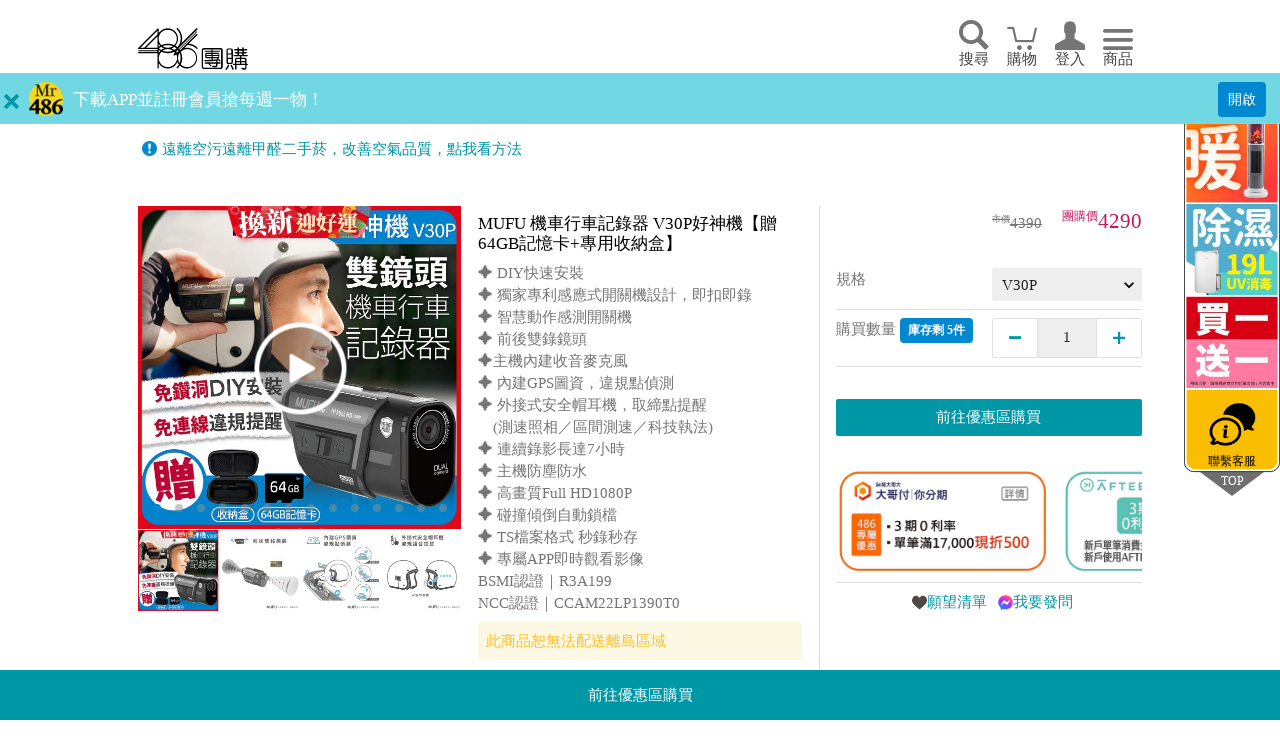

--- FILE ---
content_type: text/html; charset=UTF-8
request_url: https://www.486shop.com/prod/view/p22071200031a78/?utm_source=486word&utm_medium=post&utm_campaign=202210261_V30P
body_size: 28399
content:
<!DOCTYPE html>
<html lang="zh-tw" xmlns="http://www.w3.org/1999/xhtml" xmlns:fb='http://www.facebook.com/2008/fbml'>
<head>
<meta property="fb:app_id"    content="292959441178291" />
<base href= "https://www.486shop.com/" ></base>
<title>MUFU 機車行車記錄器 V30P好神機【贈64GB記憶卡+專用收納盒】 - 486團購網</title>
<meta name="keywords" content="MUFU 機車行車記錄器 V30P好神機【贈64GB記憶卡+專用收納盒】,486團購" />
<meta name="description" content="MUFU 機車行車記錄器 V30P好神機【贈64GB記憶卡+專用收納盒】✦ DIY快速安裝✦ 獨家專利感應式開關機設計，即扣即錄✦ 智慧動作感測開關機✦ 前後雙錄鏡頭 ✦主機內建收音麥克風✦ 內建GPS圖資，違規點偵測 ✦ 外接式安全帽耳機，取締點提醒 　(測速照相／區間測速／科技執法)✦ 連續錄影長達7小時✦ 主機防塵防水✦ 高畫質Full HD1080P ✦ 碰撞傾倒自動鎖檔✦ TS檔案格式 秒錄秒存✦ 專屬APP即時觀看影像BSMI認證｜R3A199NCC認證｜CCAM22LP1390T0" />
<!-- Global Site Tag (gtag.js) - Google Analytics -->
<script async src="https://www.googletagmanager.com/gtag/js?id=UA-107278718-1"></script>
<script>
  window.dataLayer = window.dataLayer || [];
  function gtag(){dataLayer.push(arguments)};
  gtag('js', new Date());

  gtag('config', 'UA-107278718-1');
  gtag('config', 'AW-820471816', {'allow_enhanced_conversions':true});
</script>

<!-- Facebook Pixel Code -->
<script>
!function(f,b,e,v,n,t,s)
{if(f.fbq)return;n=f.fbq=function(){n.callMethod?
n.callMethod.apply(n,arguments):n.queue.push(arguments)};
if(!f._fbq)f._fbq=n;n.push=n;n.loaded=!0;n.version='2.0';
n.queue=[];t=b.createElement(e);t.async=!0;
t.src=v;s=b.getElementsByTagName(e)[0];
s.parentNode.insertBefore(t,s)}(window,document,'script',
'https://connect.facebook.net/en_US/fbevents.js');
 
fbq('track', 'PageView');
fbq('track', 'ViewContent');
</script>
<noscript>
<img height="1" width="1" src="https://www.facebook.com/tr?id=224737971391854&ev=PageView&noscript=1"/>
</noscript>
<!-- End Facebook Pixel Code -->

<!-- Google Tag Manager -->
<script>(function(w,d,s,l,i){w[l]=w[l]||[];w[l].push({'gtm.start':
new Date().getTime(),event:'gtm.js'});var f=d.getElementsByTagName(s)[0],
j=d.createElement(s),dl=l!='dataLayer'?'&l='+l:'';j.async=true;j.src=
'https://www.googletagmanager.com/gtm.js?id='+i+dl;f.parentNode.insertBefore(j,f);
})(window,document,'script','dataLayer','GTM-TFKPVP7');</script>
<!-- End Google Tag Manager -->

<script>
!function (w, d, t) {
  w.TiktokAnalyticsObject=t;var ttq=w[t]=w[t]||[];ttq.methods=["page","track","identify","instances","debug","on","off","once","ready","alias","group","enableCookie","disableCookie","holdConsent","revokeConsent","grantConsent"],ttq.setAndDefer=function(t,e){t[e]=function(){t.push([e].concat(Array.prototype.slice.call(arguments,0)))}};for(var i=0;i<ttq.methods.length;i++)ttq.setAndDefer(ttq,ttq.methods[i]);ttq.instance=function(t){for(var e=ttq._i[t]||[],n=0;n<ttq.methods.length;n++)ttq.setAndDefer(e,ttq.methods[n]);return e},ttq.load=function(e,n){var i="https://analytics.tiktok.com/i18n/pixel/events.js";ttq._i=ttq._i||{},ttq._i[e]=[],ttq._i[e]._u=i,ttq._t=ttq._t||{},ttq._t[e]=+new Date,ttq._o=ttq._o||{},ttq._o[e]=n||{};var o=document.createElement("script");o.type="text/javascript",o.async=!0,o.src=i+"?sdkid="+e+"&lib="+t;var a=document.getElementsByTagName("script")[0];a.parentNode.insertBefore(o,a)};

  ttq.load('D4665CRC77U1GG09SSRG');
  ttq.page();
}(window, document, 'ttq');
</script>


<meta charset="utf-8" />
<meta http-equiv="Content-Type" content="text/html; charset=UTF-8">
<meta http-equiv="X-UA-Compatible" content="IE=Edge, chrome=1" />
<meta name="viewport" content="width=device-width, initial-scale=1.0, shrink-to-fit=no,  minimal-ui" />
<meta name="format-detection" content="telephone=no" />
<!-- <link type="text/plain" rel="author" href="humans.txt" /> -->

<meta name="apple-mobile-web-app-capable" content="yes" />

<!-- Used by IE, and also by some other browsers if we are not careful. -->
<link rel="shortcut icon" type="image/x-icon" href="images/favicons/favicon.ico" />

<!-- For new browsers - multisize ico  -->
<link rel="icon" type="image/x-icon" sizes="16x16 32x32" href="images/favicons/favicon.ico">

<!-- Same as apple-touch-icon.png, expect that is already have rounded corners (but neither drop shadow nor gloss effect). -->
<link rel="apple-touch-icon-precomposed" href="images/favicons/apple-touch-icon-precomposed.png" />

<!-- For non-Retina iPhone, iPod Touch, and Android 2.1+ devices: -->
<link rel="apple-touch-icon-precomposed" sizes="57x57" href="images/favicons/apple-icon-57x57.png">

<!-- For non-retina iPhone with iOS7. -->
<link rel="apple-touch-icon-precomposed" sizes="60x60" href="images/favicons/apple-icon-60x60.png">

<!-- For first- and second-generation iPad: -->
<link rel="apple-touch-icon-precomposed" sizes="72x72" href="images/favicons/apple-icon-72x72.png">

<link rel="apple-touch-icon-precomposed" sizes="76x76" href="images/favicons/apple-icon-76x76.png">

<!-- For iPhone with high-resolution Retina display running iOS ≤ 6: -->
<link rel="apple-touch-icon-precomposed" sizes="114x114" href="images/favicons/apple-icon-114x114.png">

<!-- For iPhone with high-resolution Retina display running iOS ≥ 7: -->
<link rel="apple-touch-icon-precomposed" sizes="120x120" href="images/favicons/apple-icon-120x120.png">

<!-- For iPad with high-resolution Retina display running iOS ≤ 6: -->
<link rel="apple-touch-icon-precomposed" sizes="144x144" href="images/favicons/apple-icon-144x144.png">

<!-- For iPad with high-resolution Retina display running iOS ≥ 7: -->
<link rel="apple-touch-icon-precomposed" sizes="152x152" href="images/favicons/apple-icon-152x152.png">

<!-- For iPhone 6 Plus with iOS8. -->
<link rel="apple-touch-icon-precomposed" sizes="180x180" href="images/favicons/apple-icon-180x180.png">

<!-- Chrome for Android -->
<link rel="icon" type="image/png" sizes="192x192"  href="images/favicons/android-icon-192x192.png">

<!-- For Safari on Mac OS. -->
<link rel="icon" type="image/png" sizes="32x32" href="images/favicons/favicon-32x32.png">

<!-- For Google TV. -->
<link rel="icon" type="image/png" sizes="96x96" href="images/favicons/favicon-96x96.png">

<!-- The classic favicon, displayed in the tabs. -->
<link rel="icon" type="image/png" sizes="16x16" href="images/favicons/favicon-16x16.png">

<link rel="manifest" href="manifest.json">

<!-- For Windows 8 / IE10. -->
<meta name="msapplication-TileColor" content="#ffffff">
<meta name="msapplication-TileImage" content="images/favicons/ms-icon-144x144.png">
<meta name="theme-color" content="#ffffff">
<link rel="stylesheet" href="css/bundle.min.css?v=20240107">
<style type="text/css">
img, a {
  -webkit-touch-callout:none; /*系統預設選單被禁用*/
  -webkit-user-select:none; /*webkit瀏覽器*/
  -khtml-user-select:none; /*早期瀏覽器*/
  -moz-user-select:none;/*火狐*/
  -ms-user-select:none; /*IE10*/
  user-select:none;
}

@media only screen and (max-width:47.9375em) {
  .listLink {
    flex-direction: column;
  }
}

@media only screen and (min-width:48em) {
/*   .listLink {
    flex-direction: column;
  } */
  .footer .quickLinks {
    margin-bottom: 30px;
  }

  .footer .copyright {
    margin-bottom: 40px;
    top: 1rem;
  }
}
/*
@media only screen and (max-width:47.9375em) and (max-width:47.9375em) {

}

@media only screen and (max-width:47.9375em) and (min-width:48em) {

} */

.AppBarVW{
  text-align: center;
  width:100%;
  position: absolute;
  z-index: 5;
}
.EventBarVW{
  text-align: center;
  width:100%;
  position: absolute;
  z-index: 5;
/*   z-index: 2; */
}
.AppRow01 {
  background: #71d7e3;
/*  background: #6F00D2;*/
  color: white;
/*  padding: 8px;*/
  padding: 8px 4px 8px 4px;
  font-size: 1.125rem;
  line-height: normal;
  text-align: center;
  border-bottom: solid 1px #bdbdbd;
  height: 50px;
}
.EventRow01 {
  background: #e2566d;
  color: white;
  padding: 4px;
  font-size: 24px;
  line-height: normal;
  text-align: center;
  border-bottom: solid 1px #bdbdbd;
  height: 50px;
}
.AppBarVW-top, .EventBarVW-top{
  position:fixed;
  top:0;
  left:0;
}
@media only screen and (max-width: 47.9375em){
  .AppRow01{
    font-size: 0.9rem;
  }
  .EventRow01 {
    font-size:18px;
  }
}
</style>

  <link rel="stylesheet" href="css/pages/pdtView.min.css?v=250319">
  <!-- SEO -->
    <meta name="robots" content="max-image-preview:large" />
    <link rel="canonical" href="https://www.486shop.com/Prod/View/P22071200031a78/" />
    <meta property="og:locale" content="zh_TW" />
    <meta property="og:site_name" content="486團購網" />
    <meta property="og:type" content="website" />
    <meta property="og:title" content="MUFU 機車行車記錄器 V30P好神機【贈64GB記憶卡+專用收納盒】 - 486團購網" />
    <meta property="og:description" content="MUFU 機車行車記錄器 V30P好神機【贈64GB記憶卡+專用收納盒】" />
    <meta property="og:url" content="https://www.486shop.com/Prod/View/P22071200031a78/" />
    <meta property="og:image" content="https://www.486shop.com/vimg/640x640_pdt1/?src=fileproduct_list/P22071200031a78/960_F260107000258be_1768147570.jpg" />
    <meta property="og:image:secure_url" content="https://www.486shop.com/vimg/640x640_pdt1/?src=fileproduct_list/P22071200031a78/960_F260107000258be_1768147570.jpg" />
    <meta property="product:retailer_item_id"   content="P22071200031a78" />
    <meta property="product:availability"       content="in stock" />
    <meta property="product:price:amount"       content="4290" />
    <meta property="product:condition"          content="new" />
    <meta property="product:brand"              content="MUFU" />
    <meta property="product:price:currency"     content="TWD" />
    <meta name="twitter:card" content="summary" />
    <meta name="twitter:title" content="MUFU 機車行車記錄器 V30P好神機【贈64GB記憶卡+專用收納盒】 - 486團購網" />
    <meta name="twitter:description" content="MUFU 機車行車記錄器 V30P好神機【贈64GB記憶卡+專用收納盒】" />
    <meta name="twitter:image" content="https://www.486shop.com/vimg/640x640_pdt1/?src=fileproduct_list/P22071200031a78/960_F260107000258be_1768147570.jpg" />
  <!-- SEO -->
<style type="text/css">
.bt_hide{
  display: none;
}
.Mbtn{
  width: 100px;
  height: 100px;
  position: absolute;
  top: 50%;
  left: 50%;
  margin: -50px 0 0 -50px;
  z-index: 3;
  cursor: pointer;
}
img::after {
  content: none;
}
.price-sellCP::before {
    content: '折後價';
}
.price-sellCPVN::after {
  content: '(下單再折)';
  font-size: 60%;
  color: #5a5a5a;
}
.openingTime {
    margin: 0 0 6px 0;
}

.addon .spec {
  border-bottom: none;
}

.addon .pdtName, .pdtSubName  {
/*  height: 60px;*/
  word-break: break-all;
  display: -webkit-box;
  -webkit-box-orient: vertical;
  -webkit-line-clamp: 2;
  overflow: hidden;
  min-height: 30px;
}

.soldout > label span::after{
  font-family: "486shop";
  font-size: 12px;
  line-height: 24px;
  text-align: center;
  display: block;
  width: 24px;
  height: 24px;
  position: absolute;
  left: 0;
  top: 0;
  overflow: hidden;
  content: "\e00b";
}

#expMenuMobile {
/*  margin-top: 10px;*/
  display: none;
  z-index: 5;
  width: 100%;
}
#expMenuMobile ul {
  /* 取消ul預設的內縮及樣式 */
  margin: 0;
  padding: 0;
  list-style: none;
}

#expMenuMobile ul.drop-down-menu {
/*  border: #0097a7 1px solid;*/
  display: inline-block;
  font-family: "486shop", my-sans-serif;
  font-style: normal;
  font-variant: normal;
  font-weight: 400;
  width: 100%;
}

#expMenuMobile ul.drop-down-menu li {
  position: relative;
  white-space: nowrap;
/*  border-right: #0097a7 1px solid;*/
  width: 100%;
}

#expMenuMobile ul.drop-down-menu>li:last-child {
/*  border-right: none;*/
}

#expMenuMobile ul.drop-down-menu>li {
  float: left;
}

#expMenuMobile ul.drop-down-menu a {
  background-color: #71d7e3;
  color: #FFF;
  display: block;
/*  padding: 0 30px;*/
  text-decoration: none;
  line-height: 40px;
  text-align: center;
/*  border-bottom: #0097a7 1px solid;*/
}

#expMenuMobile ul.drop-down-menu .Drop01::after {
    font-family: "486shop", my-sans-serif;
    font-style: normal;
    font-variant: normal;
    font-weight: 400;
    -webkit-font-smoothing: antialiased;
    -moz-osx-font-smoothing: grayscale;
    text-decoration: none;
    text-transform: none;
    vertical-align: middle;
/*    content: "\e004";*/
    content: "\e004";
    display: block;
    margin-right: 8px;
    position: absolute;
    right: 0;
    top: 0;
    bottom: 0;
    width: 1rem;
    height: 1rem;
}
/*
#expMenuMobile ul.drop-down-menu a:hover {
  background-color: #71d7e3;
  color: #fff;
}

#expMenuMobile ul.drop-down-menu li:hover>a {
  background-color: #71d7e3;
  color: #fff;
}
*/
#expMenuMobile ul.drop-down-menu ul {
/*  border: #0097a7 1px solid;*/
  position: absolute;
  z-index: 100;
/*  left: 1px;*/
  top: 100%;
  min-width: 180px;
  width: 100%;
/*  border-right: none;*/
}

#expMenuMobile ul.drop-down-menu ul li {
  border-top: #0097a7 1px solid;
}

#expMenuMobile ul.drop-down-menu ul li:last-child {
/*  border-bottom: none;*/
}

#expMenuMobile ul.drop-down-menu ul ul {
/*  z-index: 999;*/
  top: 10px;
  left: 90%;
}

#expMenuMobile ul.drop-down-menu ul {
  display: none;
}
/*
#expMenuMobile ul.drop-down-menu li:hover>ul {
  display: block;
}

*/

.common .video_h5 {
  padding-bottom: 0;
  margin-bottom: 0px;
}

@media only screen and (min-width: 48em){

/*  .addon .item {
      margin-top: 0px;
      margin-left: 0px;
  }
*/
  .addon .item:nth-child(n+6) {
      margin-top: 0px;
  }

  .addon .item:nth-child(n+3) {
      margin-top: 0px;
  }
}

@media only screen and (max-width: 47.9375em) {
  .addon .item {
      flex-basis: unset;
      margin-top: 0px;
      margin-left: 6px;
  }
  .addon .item:nth-child(n + 3) {
      margin-top: 0px;
      margin-left: 6px;
  }
  .addon .item:nth-child(n + 6) {
      margin-top: 0px;
      margin-left: 6px;
  }
  #expMenuMobile {
    display: block;
  }
  .subLinks {
    display: none;
  }
  .supplier {
    margin: 16px auto;
    padding-bottom: 0px;
  }
  .socialLinks {
    margin: 16px auto;
  }
}

.invalid-feedback {
  color: red;
}
.discountTag p:nth-of-type(1) {
    flex-basis: 40%;
}
.discountTag p:nth-of-type(2) {
    flex-basis: 60%;
}
.discountTag .OffDcount1Exp, .discountTag .OffCheck1Exp {
    font-size: 12px;
}
.discountTag .OffDcount1, .discountTag .OffCheck1 {
    font-size: 24px;
}
.discountTag .OffDcount1::before, .discountTag .OffCheck1::before, .discountTag .lowestPrice::before {
    content: '';
}


.payInfo .viewBanks::before {
  content: "";
  color: #000;
  vertical-align: bottom;
}

</style>
</head>

<body class="product ">
  <div id="fb-root"></div>
  <script>(function(d, s, id) {
    var js, fjs = d.getElementsByTagName(s)[0];
    if (d.getElementById(id)) return;
    js = d.createElement(s); js.id = id;
    js.src = "//connect.facebook.net/en_US/sdk.js#xfbml=1";
    fjs.parentNode.insertBefore(js, fjs);
  }(document, 'script', 'facebook-jssdk'));
  </script>

  <div class="container" data-em="" data-ln="" data-exid="" data-tel="" >

  <header class="header" style="z-index: 6;">
  <div class="centerBox">
    <a href="https://www.486shop.com/" class="logo">回首頁</a>
    <nav class="nav">
      <ul>
        <li><a href="javascript:;" class="icon--search" title="搜尋">搜尋</a></li>
        <li><a href="https://www.486shop.com/Shipp/Detail/?v=1768678556" class="icon--cart" data-items="0" title="購物車">購物</a></li>
<li><a href="https://www.486shop.com/member/guest/" class="icon--user" title="會員登入">登入</a></li>
        <li><a href="javascript:;" class="icon--hamburger" title="商品">商品</a></li>
      </ul>
    </nav>
  </div>
  <div class="searchInput">
    <form name="search01" id="search01" action="https://www.486shop.com/Prod/Search/" method="post">
    <input type="hidden" name="SERKEY01" value="80721a61adaf3eedd991f86f516ac95b" >
    <input type="hidden" name="sortby" id="sortby" value="" maxlength="30" class="form-control">
    <input type="search" name="searchprd" id="searchprd" placeholder="搜尋486團購商品" value="" maxlength="30" class="form-control">
    </form>
  </div>
</header>

<div class="EventBarRow" style="position: inherit; height: 50px; width:100%;">
  <div class="EventBarVW" style="display: none;">
        <div class="EventRow01" >
      <div style="display: inline;">
        <div class="EventCD" style="margin-top: 6px; text-align: center; display: inline-block;">
          <div>
              <div style="float: left;">
                <ul style="list-style: none; padding-left: 6px;">
                    <li></li>
                    <li style="font-size: 10px;margin-top: 1px;"></li>
                </ul>
              </div>
              <div style="float: left; margin-left: 10px;" class="EventCDtime">
              <span style="color: yellow">48</span>時 <span style="color: yellow">00</span>分 <span style="color: yellow">00</span>秒
              </div>
                        </div>
        </div>
      </div>
    </div>
      </div>

  <div class="AppBarVW" style="display: block;">
    <div class="AppRow01" >
      <div style="display: inline;">
        <div style="float: left;margin-left: 0px;" class=""><a href="javascript:;" class="media-remove AppRemove" style="position: unset; display: inline;">Remove</a></div>
        <div style="float: left;margin-left: 10px; width: 34px;height: 34px;background: url(images/Mr486Px84.png) center center/contain no-repeat;"></div>
        <div style="float: left;margin-left: 10px; margin-top: 6px;"><a style="color: #fff;" href="javascript:;">下載APP並註冊會員搶每週一物！</a></div>
        <div style="float: right;margin-left: 20px;"><p class="label-discount" style="float: right;padding: 8px 10px;font-size: 0.84em;margin-right: 10px;">
          <a style="color: #fff;" href="https://mr486.page.link/?link=https://www.486shop.com/Service/appView/&amp;apn=com.shop486.mr486&amp;isi=1619262838&amp;ibi=com.486shop.mr486" target="_blank">開啟</a>
        </p></div>
      </div>
    </div>
  </div>

<!--
  <div class="AppBarVW" style="display: block;">
    <div class="AppRow01" >
      <div style="display: inline;">
        <div style="float: left;margin-left: 0px; margin-top: -3px; width: 30px;height: 30px; " class=""><a href="javascript:;" class="media-remove AppRemove" style="position: unset; display: inline;">Remove</a></div>
        <div style="float: left;margin-left:  2px; width: 30px;height: 30px;background: url(images/Mr486Px84.png) center center/contain no-repeat;"></div>
        <div style="float: left;margin-left: 8px; margin-top: 6px;"><a style="color: #fff;" href="https://event.486shop.com/List/20231212/">週年慶下單登記抽好禮．滿額再抽超級大白</a></div>
        <div style="float: right;margin-left: 0px;"><p class="label-discount" style="float: right;padding: 8px 10px;font-size: 0.8em;">
          <a style="color: #fff;" href="https://event.486shop.com/List/20231212/" target="_blank">詳情</a>
        </p></div>
      </div>
    </div>
  </div>
-->


</div>

  <div class="owl-carousel bulletin">

        <p>
          <a href="https://lihi.cc/n9NQG" target="_self">
            遠離空污遠離甲醛二手菸，改善空氣品質，點我看方法
          </a>
        </p>
</div>


<div class="AddCartRow" style="position:fixed; bottom:0; left:0; height: 50px; width:100%; z-index: 999; background: #0097a7;">
    <div class="AddCart01 callToAction" style="margin: 0; background: #0097a7;"  >
      <!-- <button type="submit" class="addtocart" style="width: 100%; height: 50px;" >加入購物車</button> -->

        <div class="callToAction" style="margin: 0;">
              <a href="Prod/freeChoose/F22081700017785/"><button type="button" class="BuyLink01" style="width: 100%; height: 50px;">前往優惠區購買</button></a>
        </div>
        <div class="callToActionwish bt_hide" style="width: 30%; margin-left: 70%;">
              <button type="button" class="" style="width: 100%; height: 50px; background-color: #f67f48;">貨到通知</button>
        </div>

  </div>
</div>

<form id="formPost" name="formPost" method="POST">
<input type="hidden" name="cpn01" value="" />
<input type="hidden" name="addfrom" value="web01" />
<input type="hidden" name="cpn01_def" id="cpn01_def" value="" />
<input type="hidden" name="cpn_use" id="cpn_use" value="Y">

    <main class="main pdtView">

      <div class="showcase">

        <div class="large">
          <div class="carousel" id="sync1">
                                        <div >
              <div class="Mpic">
                  <img src="vimg/640x640_pdt1/?src=fileproduct_list/P22071200031a78/960_F260107000258be_1768147570.jpg" srcset="vimg/640x640_pdt1/?src=fileproduct_list/P22071200031a78/960_F260107000258be_1768147570.jpg 2x, vimg/960x960_pdt1/?src=fileproduct_list/P22071200031a78/960_F260107000258be_1768147570.jpg 3x" alt="MUFU 機車行車記錄器 V30P好神機【贈64GB記憶卡+專用收納盒】">
              </div>
              <div class="Mbtn">
                  <a class="openvideoBtn" data-link="" data-modal="#VideoModal"><img src="images/VdoPly01.png?t=20160318001"></a>
              </div>
            </div>
                      
    
    
    
                          <div>
              <img src="vimg/640x640_pdt1/?src=fileproduct_list/P22071200031a78/960_3d80a7071e16ef0e4102bdb55a9215eb_1658302758.jpg" srcset="vimg/640x640_pdt1/?src=fileproduct_list/P22071200031a78/960_3d80a7071e16ef0e4102bdb55a9215eb_1658302758.jpg 2x, vimg/960x960_pdt1/?src=fileproduct_list/P22071200031a78/960_3d80a7071e16ef0e4102bdb55a9215eb_1658302758.jpg 3x" alt="MUFU 機車行車記錄器 V30P好神機【贈64GB記憶卡+專用收納盒】">
            </div>
            
    
    
    
                          <div>
              <img src="vimg/640x640_pdt1/?src=fileproduct_list/P22071200031a78/960_574565bd19cb775c8fffe7bbecc3bd4b_1658302758.jpg" srcset="vimg/640x640_pdt1/?src=fileproduct_list/P22071200031a78/960_574565bd19cb775c8fffe7bbecc3bd4b_1658302758.jpg 2x, vimg/960x960_pdt1/?src=fileproduct_list/P22071200031a78/960_574565bd19cb775c8fffe7bbecc3bd4b_1658302758.jpg 3x" alt="MUFU 機車行車記錄器 V30P好神機【贈64GB記憶卡+專用收納盒】">
            </div>
            
    
    
    
                          <div>
              <img src="vimg/640x640_pdt1/?src=fileproduct_list/P22071200031a78/960_a2b0989029a6d84b805bd39c03723611_1658302758.jpg" srcset="vimg/640x640_pdt1/?src=fileproduct_list/P22071200031a78/960_a2b0989029a6d84b805bd39c03723611_1658302758.jpg 2x, vimg/960x960_pdt1/?src=fileproduct_list/P22071200031a78/960_a2b0989029a6d84b805bd39c03723611_1658302758.jpg 3x" alt="MUFU 機車行車記錄器 V30P好神機【贈64GB記憶卡+專用收納盒】">
            </div>
            
    
    
    
                          <div>
              <img src="vimg/640x640_pdt1/?src=fileproduct_list/P22071200031a78/960_234a1e4e18d9a4ff0763a115ce6d1d00_1658302758.jpg" srcset="vimg/640x640_pdt1/?src=fileproduct_list/P22071200031a78/960_234a1e4e18d9a4ff0763a115ce6d1d00_1658302758.jpg 2x, vimg/960x960_pdt1/?src=fileproduct_list/P22071200031a78/960_234a1e4e18d9a4ff0763a115ce6d1d00_1658302758.jpg 3x" alt="MUFU 機車行車記錄器 V30P好神機【贈64GB記憶卡+專用收納盒】">
            </div>
                
    
    
    
                              <div>
              <img src="vimg/640x640_pdt1/?src=fileproduct_list/P22071200031a78/960_5a883a59b5717436a34e9896aae1a855_1658302758.jpg" srcset="vimg/640x640_pdt1/?src=fileproduct_list/P22071200031a78/960_5a883a59b5717436a34e9896aae1a855_1658302758.jpg 2x, vimg/960x960_pdt1/?src=fileproduct_list/P22071200031a78/960_5a883a59b5717436a34e9896aae1a855_1658302758.jpg 3x" alt="MUFU 機車行車記錄器 V30P好神機【贈64GB記憶卡+專用收納盒】">
            </div>
            
    
    
    
                          <div>
              <img src="vimg/640x640_pdt1/?src=fileproduct_list/P22071200031a78/960_07f71d70804685bc100fa1db5d54cf33_1658302758.jpg" srcset="vimg/640x640_pdt1/?src=fileproduct_list/P22071200031a78/960_07f71d70804685bc100fa1db5d54cf33_1658302758.jpg 2x, vimg/960x960_pdt1/?src=fileproduct_list/P22071200031a78/960_07f71d70804685bc100fa1db5d54cf33_1658302758.jpg 3x" alt="MUFU 機車行車記錄器 V30P好神機【贈64GB記憶卡+專用收納盒】">
            </div>
            
    
    
    
                          <div>
              <img src="vimg/640x640_pdt1/?src=fileproduct_list/P22071200031a78/960_05f9a2cea7f5f9be6230323b33efbab9_1658302758.jpg" srcset="vimg/640x640_pdt1/?src=fileproduct_list/P22071200031a78/960_05f9a2cea7f5f9be6230323b33efbab9_1658302758.jpg 2x, vimg/960x960_pdt1/?src=fileproduct_list/P22071200031a78/960_05f9a2cea7f5f9be6230323b33efbab9_1658302758.jpg 3x" alt="MUFU 機車行車記錄器 V30P好神機【贈64GB記憶卡+專用收納盒】">
            </div>
            
    
    
    
                          <div>
              <img src="vimg/640x640_pdt1/?src=fileproduct_list/P22071200031a78/960_d8536f5b2e9d6776fd3fa01c31a29749_1658302758.jpg" srcset="vimg/640x640_pdt1/?src=fileproduct_list/P22071200031a78/960_d8536f5b2e9d6776fd3fa01c31a29749_1658302758.jpg 2x, vimg/960x960_pdt1/?src=fileproduct_list/P22071200031a78/960_d8536f5b2e9d6776fd3fa01c31a29749_1658302758.jpg 3x" alt="MUFU 機車行車記錄器 V30P好神機【贈64GB記憶卡+專用收納盒】">
            </div>
            
    
    
    
                          <div>
              <img src="vimg/640x640_pdt1/?src=fileproduct_list/P22071200031a78/960_ca8674658b59ec8c3e6b142fd73d1b04_1658302758.jpg" srcset="vimg/640x640_pdt1/?src=fileproduct_list/P22071200031a78/960_ca8674658b59ec8c3e6b142fd73d1b04_1658302758.jpg 2x, vimg/960x960_pdt1/?src=fileproduct_list/P22071200031a78/960_ca8674658b59ec8c3e6b142fd73d1b04_1658302758.jpg 3x" alt="MUFU 機車行車記錄器 V30P好神機【贈64GB記憶卡+專用收納盒】">
            </div>
                
    
    
    
                              <div>
              <img src="vimg/640x640_pdt1/?src=fileproduct_list/P22071200031a78/960_a96a9df3ab096aa8281714d4efd09fe5_1658302758.jpg" srcset="vimg/640x640_pdt1/?src=fileproduct_list/P22071200031a78/960_a96a9df3ab096aa8281714d4efd09fe5_1658302758.jpg 2x, vimg/960x960_pdt1/?src=fileproduct_list/P22071200031a78/960_a96a9df3ab096aa8281714d4efd09fe5_1658302758.jpg 3x" alt="MUFU 機車行車記錄器 V30P好神機【贈64GB記憶卡+專用收納盒】">
            </div>
            
    
    
    
                          <div>
              <img src="vimg/640x640_pdt1/?src=fileproduct_list/P22071200031a78/960_3e53a24c9bd4d1553b69689d26709c48_1736148631.jpg" srcset="vimg/640x640_pdt1/?src=fileproduct_list/P22071200031a78/960_3e53a24c9bd4d1553b69689d26709c48_1736148631.jpg 2x, vimg/960x960_pdt1/?src=fileproduct_list/P22071200031a78/960_3e53a24c9bd4d1553b69689d26709c48_1736148631.jpg 3x" alt="MUFU 機車行車記錄器 V30P好神機【贈64GB記憶卡+專用收納盒】">
            </div>
            
    
    
    
                          <div>
              <img src="vimg/640x640_pdt1/?src=fileproduct_list/P22071200031a78/960_99b743be69b7590fccae4ed4462fb540_1658302758.jpg" srcset="vimg/640x640_pdt1/?src=fileproduct_list/P22071200031a78/960_99b743be69b7590fccae4ed4462fb540_1658302758.jpg 2x, vimg/960x960_pdt1/?src=fileproduct_list/P22071200031a78/960_99b743be69b7590fccae4ed4462fb540_1658302758.jpg 3x" alt="MUFU 機車行車記錄器 V30P好神機【贈64GB記憶卡+專用收納盒】">
            </div>
            
    
    
    
                          <div>
              <img src="vimg/640x640_pdt1/?src=fileproduct_list/P22071200031a78/960_ce586b84b2ceab17f26e19a5acfe93f5_1658302758.jpg" srcset="vimg/640x640_pdt1/?src=fileproduct_list/P22071200031a78/960_ce586b84b2ceab17f26e19a5acfe93f5_1658302758.jpg 2x, vimg/960x960_pdt1/?src=fileproduct_list/P22071200031a78/960_ce586b84b2ceab17f26e19a5acfe93f5_1658302758.jpg 3x" alt="MUFU 機車行車記錄器 V30P好神機【贈64GB記憶卡+專用收納盒】">
            </div>
            
    
    
    
                          <div>
              <img src="vimg/640x640_pdt1/?src=fileproduct_list/P22071200031a78/960_0a1e94593145d9acef2c01ce339bf04c_1658302759.jpg" srcset="vimg/640x640_pdt1/?src=fileproduct_list/P22071200031a78/960_0a1e94593145d9acef2c01ce339bf04c_1658302759.jpg 2x, vimg/960x960_pdt1/?src=fileproduct_list/P22071200031a78/960_0a1e94593145d9acef2c01ce339bf04c_1658302759.jpg 3x" alt="MUFU 機車行車記錄器 V30P好神機【贈64GB記憶卡+專用收納盒】">
            </div>
                
    
    
    
                              <div>
              <img src="vimg/640x640_pdt1/?src=fileproduct_list/P22071200031a78/960_b108711c414d596628a0f2242adc79a1_1658302759.jpg" srcset="vimg/640x640_pdt1/?src=fileproduct_list/P22071200031a78/960_b108711c414d596628a0f2242adc79a1_1658302759.jpg 2x, vimg/960x960_pdt1/?src=fileproduct_list/P22071200031a78/960_b108711c414d596628a0f2242adc79a1_1658302759.jpg 3x" alt="MUFU 機車行車記錄器 V30P好神機【贈64GB記憶卡+專用收納盒】">
            </div>
            
    
    
    
                          <div>
              <img src="vimg/640x640_pdt1/?src=fileproduct_list/P22071200031a78/960_79aaee328fe7dba299b4629ac9a90530_1658302759.jpg" srcset="vimg/640x640_pdt1/?src=fileproduct_list/P22071200031a78/960_79aaee328fe7dba299b4629ac9a90530_1658302759.jpg 2x, vimg/960x960_pdt1/?src=fileproduct_list/P22071200031a78/960_79aaee328fe7dba299b4629ac9a90530_1658302759.jpg 3x" alt="MUFU 機車行車記錄器 V30P好神機【贈64GB記憶卡+專用收納盒】">
            </div>
                
    
    
    
            </div>
        </div>

        <div class="thumbs">
          <div class="carousel" id="sync2">
                      <div>
              <img src="vimg/160x160_pdt1/?src=fileproduct_list/P22071200031a78/960_F260107000258be_1768147570.jpg" srcset="vimg/320x320_pdt1/?src=fileproduct_list/P22071200031a78/960_F260107000258be_1768147570.jpg 2x, vimg/480x480_pdt1/?src=fileproduct_list/P22071200031a78/960_F260107000258be_1768147570.jpg 3x" alt="MUFU 機車行車記錄器 V30P好神機【贈64GB記憶卡+專用收納盒】">
            </div>
    
    
    
    
                  <div>
              <img src="vimg/160x160_pdt1/?src=fileproduct_list/P22071200031a78/960_3d80a7071e16ef0e4102bdb55a9215eb_1658302758.jpg" srcset="vimg/320x320_pdt1/?src=fileproduct_list/P22071200031a78/960_3d80a7071e16ef0e4102bdb55a9215eb_1658302758.jpg 2x, vimg/480x480_pdt1/?src=fileproduct_list/P22071200031a78/960_3d80a7071e16ef0e4102bdb55a9215eb_1658302758.jpg 3x" alt="MUFU 機車行車記錄器 V30P好神機【贈64GB記憶卡+專用收納盒】">
            </div>
    
    
    
    
                  <div>
              <img src="vimg/160x160_pdt1/?src=fileproduct_list/P22071200031a78/960_574565bd19cb775c8fffe7bbecc3bd4b_1658302758.jpg" srcset="vimg/320x320_pdt1/?src=fileproduct_list/P22071200031a78/960_574565bd19cb775c8fffe7bbecc3bd4b_1658302758.jpg 2x, vimg/480x480_pdt1/?src=fileproduct_list/P22071200031a78/960_574565bd19cb775c8fffe7bbecc3bd4b_1658302758.jpg 3x" alt="MUFU 機車行車記錄器 V30P好神機【贈64GB記憶卡+專用收納盒】">
            </div>
    
    
    
    
                  <div>
              <img src="vimg/160x160_pdt1/?src=fileproduct_list/P22071200031a78/960_a2b0989029a6d84b805bd39c03723611_1658302758.jpg" srcset="vimg/320x320_pdt1/?src=fileproduct_list/P22071200031a78/960_a2b0989029a6d84b805bd39c03723611_1658302758.jpg 2x, vimg/480x480_pdt1/?src=fileproduct_list/P22071200031a78/960_a2b0989029a6d84b805bd39c03723611_1658302758.jpg 3x" alt="MUFU 機車行車記錄器 V30P好神機【贈64GB記憶卡+專用收納盒】">
            </div>
    
    
    
    
                  <div>
              <img src="vimg/160x160_pdt1/?src=fileproduct_list/P22071200031a78/960_234a1e4e18d9a4ff0763a115ce6d1d00_1658302758.jpg" srcset="vimg/320x320_pdt1/?src=fileproduct_list/P22071200031a78/960_234a1e4e18d9a4ff0763a115ce6d1d00_1658302758.jpg 2x, vimg/480x480_pdt1/?src=fileproduct_list/P22071200031a78/960_234a1e4e18d9a4ff0763a115ce6d1d00_1658302758.jpg 3x" alt="MUFU 機車行車記錄器 V30P好神機【贈64GB記憶卡+專用收納盒】">
            </div>
        
    
    
    
                      <div>
              <img src="vimg/160x160_pdt1/?src=fileproduct_list/P22071200031a78/960_5a883a59b5717436a34e9896aae1a855_1658302758.jpg" srcset="vimg/320x320_pdt1/?src=fileproduct_list/P22071200031a78/960_5a883a59b5717436a34e9896aae1a855_1658302758.jpg 2x, vimg/480x480_pdt1/?src=fileproduct_list/P22071200031a78/960_5a883a59b5717436a34e9896aae1a855_1658302758.jpg 3x" alt="MUFU 機車行車記錄器 V30P好神機【贈64GB記憶卡+專用收納盒】">
            </div>
    
    
    
    
                  <div>
              <img src="vimg/160x160_pdt1/?src=fileproduct_list/P22071200031a78/960_07f71d70804685bc100fa1db5d54cf33_1658302758.jpg" srcset="vimg/320x320_pdt1/?src=fileproduct_list/P22071200031a78/960_07f71d70804685bc100fa1db5d54cf33_1658302758.jpg 2x, vimg/480x480_pdt1/?src=fileproduct_list/P22071200031a78/960_07f71d70804685bc100fa1db5d54cf33_1658302758.jpg 3x" alt="MUFU 機車行車記錄器 V30P好神機【贈64GB記憶卡+專用收納盒】">
            </div>
    
    
    
    
                  <div>
              <img src="vimg/160x160_pdt1/?src=fileproduct_list/P22071200031a78/960_05f9a2cea7f5f9be6230323b33efbab9_1658302758.jpg" srcset="vimg/320x320_pdt1/?src=fileproduct_list/P22071200031a78/960_05f9a2cea7f5f9be6230323b33efbab9_1658302758.jpg 2x, vimg/480x480_pdt1/?src=fileproduct_list/P22071200031a78/960_05f9a2cea7f5f9be6230323b33efbab9_1658302758.jpg 3x" alt="MUFU 機車行車記錄器 V30P好神機【贈64GB記憶卡+專用收納盒】">
            </div>
    
    
    
    
                  <div>
              <img src="vimg/160x160_pdt1/?src=fileproduct_list/P22071200031a78/960_d8536f5b2e9d6776fd3fa01c31a29749_1658302758.jpg" srcset="vimg/320x320_pdt1/?src=fileproduct_list/P22071200031a78/960_d8536f5b2e9d6776fd3fa01c31a29749_1658302758.jpg 2x, vimg/480x480_pdt1/?src=fileproduct_list/P22071200031a78/960_d8536f5b2e9d6776fd3fa01c31a29749_1658302758.jpg 3x" alt="MUFU 機車行車記錄器 V30P好神機【贈64GB記憶卡+專用收納盒】">
            </div>
    
    
    
    
                  <div>
              <img src="vimg/160x160_pdt1/?src=fileproduct_list/P22071200031a78/960_ca8674658b59ec8c3e6b142fd73d1b04_1658302758.jpg" srcset="vimg/320x320_pdt1/?src=fileproduct_list/P22071200031a78/960_ca8674658b59ec8c3e6b142fd73d1b04_1658302758.jpg 2x, vimg/480x480_pdt1/?src=fileproduct_list/P22071200031a78/960_ca8674658b59ec8c3e6b142fd73d1b04_1658302758.jpg 3x" alt="MUFU 機車行車記錄器 V30P好神機【贈64GB記憶卡+專用收納盒】">
            </div>
        
    
    
    
                      <div>
              <img src="vimg/160x160_pdt1/?src=fileproduct_list/P22071200031a78/960_a96a9df3ab096aa8281714d4efd09fe5_1658302758.jpg" srcset="vimg/320x320_pdt1/?src=fileproduct_list/P22071200031a78/960_a96a9df3ab096aa8281714d4efd09fe5_1658302758.jpg 2x, vimg/480x480_pdt1/?src=fileproduct_list/P22071200031a78/960_a96a9df3ab096aa8281714d4efd09fe5_1658302758.jpg 3x" alt="MUFU 機車行車記錄器 V30P好神機【贈64GB記憶卡+專用收納盒】">
            </div>
    
    
    
    
                  <div>
              <img src="vimg/160x160_pdt1/?src=fileproduct_list/P22071200031a78/960_3e53a24c9bd4d1553b69689d26709c48_1736148631.jpg" srcset="vimg/320x320_pdt1/?src=fileproduct_list/P22071200031a78/960_3e53a24c9bd4d1553b69689d26709c48_1736148631.jpg 2x, vimg/480x480_pdt1/?src=fileproduct_list/P22071200031a78/960_3e53a24c9bd4d1553b69689d26709c48_1736148631.jpg 3x" alt="MUFU 機車行車記錄器 V30P好神機【贈64GB記憶卡+專用收納盒】">
            </div>
    
    
    
    
                  <div>
              <img src="vimg/160x160_pdt1/?src=fileproduct_list/P22071200031a78/960_99b743be69b7590fccae4ed4462fb540_1658302758.jpg" srcset="vimg/320x320_pdt1/?src=fileproduct_list/P22071200031a78/960_99b743be69b7590fccae4ed4462fb540_1658302758.jpg 2x, vimg/480x480_pdt1/?src=fileproduct_list/P22071200031a78/960_99b743be69b7590fccae4ed4462fb540_1658302758.jpg 3x" alt="MUFU 機車行車記錄器 V30P好神機【贈64GB記憶卡+專用收納盒】">
            </div>
    
    
    
    
                  <div>
              <img src="vimg/160x160_pdt1/?src=fileproduct_list/P22071200031a78/960_ce586b84b2ceab17f26e19a5acfe93f5_1658302758.jpg" srcset="vimg/320x320_pdt1/?src=fileproduct_list/P22071200031a78/960_ce586b84b2ceab17f26e19a5acfe93f5_1658302758.jpg 2x, vimg/480x480_pdt1/?src=fileproduct_list/P22071200031a78/960_ce586b84b2ceab17f26e19a5acfe93f5_1658302758.jpg 3x" alt="MUFU 機車行車記錄器 V30P好神機【贈64GB記憶卡+專用收納盒】">
            </div>
    
    
    
    
                  <div>
              <img src="vimg/160x160_pdt1/?src=fileproduct_list/P22071200031a78/960_0a1e94593145d9acef2c01ce339bf04c_1658302759.jpg" srcset="vimg/320x320_pdt1/?src=fileproduct_list/P22071200031a78/960_0a1e94593145d9acef2c01ce339bf04c_1658302759.jpg 2x, vimg/480x480_pdt1/?src=fileproduct_list/P22071200031a78/960_0a1e94593145d9acef2c01ce339bf04c_1658302759.jpg 3x" alt="MUFU 機車行車記錄器 V30P好神機【贈64GB記憶卡+專用收納盒】">
            </div>
        
    
    
    
                      <div>
              <img src="vimg/160x160_pdt1/?src=fileproduct_list/P22071200031a78/960_b108711c414d596628a0f2242adc79a1_1658302759.jpg" srcset="vimg/320x320_pdt1/?src=fileproduct_list/P22071200031a78/960_b108711c414d596628a0f2242adc79a1_1658302759.jpg 2x, vimg/480x480_pdt1/?src=fileproduct_list/P22071200031a78/960_b108711c414d596628a0f2242adc79a1_1658302759.jpg 3x" alt="MUFU 機車行車記錄器 V30P好神機【贈64GB記憶卡+專用收納盒】">
            </div>
    
    
    
    
                  <div>
              <img src="vimg/160x160_pdt1/?src=fileproduct_list/P22071200031a78/960_79aaee328fe7dba299b4629ac9a90530_1658302759.jpg" srcset="vimg/320x320_pdt1/?src=fileproduct_list/P22071200031a78/960_79aaee328fe7dba299b4629ac9a90530_1658302759.jpg 2x, vimg/480x480_pdt1/?src=fileproduct_list/P22071200031a78/960_79aaee328fe7dba299b4629ac9a90530_1658302759.jpg 3x" alt="MUFU 機車行車記錄器 V30P好神機【贈64GB記憶卡+專用收納盒】">
            </div>
        
    
    
    
            </div>
        </div>


        <div class="pdtInfo">
          <p class="labels">
                          
                  <span class="label--danger preorderTag P22071200031a78" style="display: none;">預購</span>
                </p>
                <p class="pdtName" data-id="P22071200031a78">MUFU 機車行車記錄器 V30P好神機【贈64GB記憶卡+專用收納盒】</p>
          <p class="desc">✦ DIY快速安裝<br />
✦ 獨家專利感應式開關機設計，即扣即錄<br />
✦ 智慧動作感測開關機<br />
✦ 前後雙錄鏡頭 <br />
✦主機內建收音麥克風<br />
✦ 內建GPS圖資，違規點偵測 <br />
✦ 外接式安全帽耳機，取締點提醒 <br />
　(測速照相／區間測速／科技執法)<br />
✦ 連續錄影長達7小時<br />
✦ 主機防塵防水<br />
✦ 高畫質Full HD1080P <br />
✦ 碰撞傾倒自動鎖檔<br />
✦ TS檔案格式 秒錄秒存<br />
✦ 專屬APP即時觀看影像<br />
BSMI認證｜R3A199<br />
NCC認證｜CCAM22LP1390T0</p>
                <p class="alert--warning--alt">此商品恕無法配送離島區域</p>
            
          <div class="gifts">

          
          </div>

        </div>

        <div class="payInfo">
          <p class="label">付款方式</p>
          <p class="data">線上刷卡、刷卡分期、ATM繳款、無卡分期、行動支付、大哥付你分期</p>
        
          <p class="label">分期</p>
          <p class="data"><span style="color:red;">3</span>期 <span style="color:red;">0</span>利率｜每期 <span style="color:red;">1430</span>元 ▼<a href="javascript:;" class="viewBanks" style="display: contents;" data-modal="#banksModal">更多</a></p>
                <p class="label">配送方式</p>
          <p class="data">宅配</p>
                <!-- <p><a href="javascript:;" class="viewBanks" data-modal="#banksModal">分期期數說明</a></p> -->
              </div>

        <div class="priceContainer">

                                                              <p class="price-original prd_priceVW">4390</p>
                            <p class="price-gtm price-sell prd_price_vipVW">4290</p>
                    
        </div>
        <div class="spec">
          <label for="spec" class="label">規格</label>
          <div class="data">
              <select name="subid_list" id="subid_list" class="form-control">
      
                              <option value="A2310190005b38c">V30P</option>
                              </select>
          </div>
        </div>
        <div class="quantity">
            <label class="label">購買數量

                                                            <strong class="label--info qty_label">庫存剩 5件</strong>
                                                        
            </label>
          <div class="data">
            <div class="quantityInput">
              <button type="button" class="btnMinus">-</button>
              <input type="text" class="value byqty" value="1" readonly>
              <button type="button" class="btnPlus">+</button>
            </div>
          </div>
        </div>


              <div class="discountOption">
<!-- 
            <div class="checkbox useCoupon">
              <label>
                                <input type="checkbox" name="cpn_use" id="cpn_use" value="Y" >
                                <span>使用折扣碼</span>
              </label>
            </div>
 -->
          
          
        </div>
      


        <div class="callToAction">
              <a href="Prod/freeChoose/F22081700017785/"><button type="button" class="BuyLink01" >前往優惠區購買</button></a>
        </div>
        <div class="callToActionwish bt_hide" style="width: 30%; margin-left: 70%;">
              <button type="button" class="label--disabled" data-row="R001" style="width: 100%; background-color: #f67f48;">貨到通知</button>
        </div>



<div class="quantity" style="margin-top: 5px;">
            <div class="swiper mySwiper" id="banners1">
        <div class="swiper-wrapper">
          <div class="swiper-slide">
      <a href="javascript:;" class="viewCredit viewBanks" data-modal="#CreditModal" data-id="F2512300001beab">
      <img data-srcset="timg/W768_idx_SP/?src=filea01_link07/F2512300001beab/Crop_1_880b67131ff91f0b230fdc32ca5d8eb8_1767079275.jpg 768w, timg/W1024_idx_SP/?src=filea01_link07/F2512300001beab/Crop_1_880b67131ff91f0b230fdc32ca5d8eb8_1767079275.jpg 1024w" alt="" class="lazyload" width="1004" height="331">
      </a>
       </div>
                <div class="swiper-slide">
      <a href="javascript:;" class="viewCredit viewBanks" data-modal="#CreditModal" data-id="F251029000114b1">
      <img data-srcset="timg/W768_idx_SP/?src=filea01_link07/F251029000114b1/Crop_1_5c628f2cf2a293a0b0b22a06486189c6_1767853819.jpg 768w, timg/W1024_idx_SP/?src=filea01_link07/F251029000114b1/Crop_1_5c628f2cf2a293a0b0b22a06486189c6_1767853819.jpg 1024w" alt="" class="lazyload" width="1004" height="331">
      </a>
       </div>
                <div class="swiper-slide">
      <a href="javascript:;" class="viewCredit viewBanks" data-modal="#CreditModal" data-id="F2508290001d39e">
      <img data-srcset="timg/W768_idx_SP/?src=filea01_link07/F2508290001d39e/Crop_1_043203fd88dbdc9fca2c2dc1a2c9762c_1767853558.jpg 768w, timg/W1024_idx_SP/?src=filea01_link07/F2508290001d39e/Crop_1_043203fd88dbdc9fca2c2dc1a2c9762c_1767853558.jpg 1024w" alt="" class="lazyload" width="1004" height="331">
      </a>
       </div>
                <div class="swiper-slide">
      <a href="javascript:;" class="viewCredit viewBanks" data-modal="#CreditModal" data-id="F25100200011f95">
      <img data-srcset="timg/W768_idx_SP/?src=filea01_link07/F25100200011f95/Crop_1_3ea8b3524d558471ff7d0980abf83038_1759379817.jpg 768w, timg/W1024_idx_SP/?src=filea01_link07/F25100200011f95/Crop_1_3ea8b3524d558471ff7d0980abf83038_1759379817.jpg 1024w" alt="" class="lazyload" width="1004" height="331">
      </a>
       </div>
          </div>
      </div>
      </div>
<!-- 
        <ul class="socialLinks">
                <li><img src="../../images/heart.svg" style="width: 15px;margin-left: 7px; margin-bottom: -3px; display: unset;" width="100%"><a class="" href="member/guest/" style="margin-left: -5px;">加入願望清單</a></li>
                <li><img src="../../images/facebook_msg.png" width="100%" style="width: 15px;margin-left: 7px; margin-bottom: -3px; display: unset;"><a href="https://m.me/140282406003843?ref=qa" target="_blank" style="margin-left: -5px;">我要發問</a></li>
          <li><span class="socialshare">分享</span>
            <a href="https://www.facebook.com/sharer/sharer.php?u=https://www.486shop.com/Prod/View/P22071200031a78/" target="_blank" class="facebook">Facebook</a>
            <a href="//plus.google.com/share?url=https://www.486shop.com/Prod/View/P22071200031a78/" target="_blank" class="googlePlus">Google+</a>
            <a href="//twitter.com/home/?status=https://www.486shop.com/Prod/View/P22071200031a78/" target="_blank" class="twitter">Twitter</a>
            <a href="//plurk.com/?qualifier=shares&status=https://www.486shop.com/Prod/View/P22071200031a78/" target="_blank" class="plurk">Plurk</a>
          </li>
        </ul>
 -->

          <p style="text-align-last: center;">
                        <img src="../../images/heart.svg" style="width: 15px;margin-left: 7px; margin-bottom: -3px; display: unset;" width="100%"><a class="" href="member/guest/" >願望清單</a>
                        <img src="../../images/facebook_msg.png" width="100%" style="width: 15px;margin-left: 7px; margin-bottom: -3px; display: unset;"><a href="https://m.me/140282406003843?ref=qa" target="_blank" >我要發問</a>
          </p>

      </div>

<div class="quantityAdd" style="margin: 5px 10px 0px 10px;">
</div>



        <div class="callToAction">
              <a href="Prod/freeChoose/F22081700017785/"><button type="button" class="BuyLink01" >前往優惠區購買</button></a>
        </div>
        <div class="callToActionwish bt_hide" style="width: 30%; margin-left: 70%;">
              <button type="button" class="label--disabled" data-row="R005" style="width: 100%; background-color: #f67f48;">貨到通知</button>
        </div>


<div id="expMenuMobile">
<ul class="drop-down-menu">
  <li>
          <!-- <a href="javascript:;"><span class="title01">商品介紹NNNN</span><div style="float: right; font-size: 8px; margin-right: -25px; margin-top: 10px; height: 20px;">看更多</div></a> -->
    <a href="javascript:;">
      <div style="background-color: #71d7e3;">
      <div class="Drop01" style="float: right; color: #232323; background-color: #f8e559; width: 110px;">看更多...</div>
      <div class="title01" style="float: right; color: #232323; height: 40px; display: contents;">商品介紹</div>
      </div>
    </a>
    <ul>
            <li><a href="Prod/RVcommon/P22071200031a78/4/" class="slidePage-trigger" style="font-size: 1.2rem; color: #373636;">商品介紹</a></li>
                  <li><a href="Prod/RVcommon/P22071200031a78/2/" class="slidePage-trigger" style="font-size: 1.2rem; color: #373636;">商品規格</a></li>
                  <li><a href="Prod/RVcommon/P22071200031a78/3/" class="slidePage-trigger" style="font-size: 1.2rem; color: #373636;">MUFU產品總覽</a></li>
                  <li><a href="Prod/RVcommon/P22071200031a78/5/" class="slidePage-trigger" style="font-size: 1.2rem; color: #373636;">退/換貨需知</a></li>
        </ul>
        </li>
  </ul>
</div>

      <ul class="subLinks">

                  <li><a href="Prod/RVcommon/P22071200031a78/4/" class="slidePage-trigger">商品介紹</a></li>
                  <li><a href="Prod/RVcommon/P22071200031a78/2/" class="slidePage-trigger">商品規格</a></li>
                  <li><a href="Prod/RVcommon/P22071200031a78/3/" class="slidePage-trigger">MUFU產品總覽</a></li>
                  <li><a href="Prod/RVcommon/P22071200031a78/5/" class="slidePage-trigger">退/換貨需知</a></li>
                </ul>

      <div class="slidePageV2">
        <div class="slidePage-bodyV2"></div>
      </div>

      <div class="slidePage">
        <div class="slidePage-head">
          <div class="slidePage-head-left">
            <a href="javascript:;" class="slidePage-back"></a>
          </div>
          <div class="slidePage-head-middle"></div>
        </div>
        <div class="slidePage-body"></div>
      </div>

      <div class="supplier" style="border-top: solid 6px #e0e0e0; border-bottom: none;margin-top: 8px;">
        <ul class="socialLinks">
          <li><span class="socialshare">分享</span>
            <a href="https://www.facebook.com/sharer/sharer.php?u=https://www.486shop.com/Prod/View/P22071200031a78/" target="_blank" class="facebook">Facebook</a>
            <a href="//plus.google.com/share?url=https://www.486shop.com/Prod/View/P22071200031a78/" target="_blank" class="googlePlus">Google+</a>
            <a href="//twitter.com/home/?status=https://www.486shop.com/Prod/View/P22071200031a78/" target="_blank" class="twitter">Twitter</a>
            <a href="//plurk.com/?qualifier=shares&status=https://www.486shop.com/Prod/View/P22071200031a78/" target="_blank" class="plurk">Plurk</a>
          </li>
        </ul>
      </div>

              <div class="supplier" style="border-top: solid 1px #e0e0e0; border-bottom: none;margin-top: 8px; padding-top: 8px; padding-left: 8px;">
          <p>廠商名稱：微米科技股份有限公司</p>
          <p>登記地址：臺北市士林區德行西路7號13樓</p>
        </div>
      
      <div class="section relativePdts">
        <h2 class="section-title">別人也買</h2>
        <div class="carousel">

                    <div class="item">
            <a href="Prod/View/P24082300010bb9/">
              <img src="vimg/320x320_pdt1/?src=fileproduct_list/P24082300010bb9/F260107000258be_1768147612.jpg" srcset="vimg/640x640_pdt1/?src=fileproduct_list/P24082300010bb9/F260107000258be_1768147612.jpg 2x, vimg/960x960_pdt1/?src=fileproduct_list/P24082300010bb9/F260107000258be_1768147612.jpg 3x" alt="ROLA PetPal 寵物陪伴機器人">
              <span class="pdtName1" data-id="P24082300010bb9">ROLA PetPal 寵物陪伴機器人</span>
            </a>
            <p class="price-original">7490</p>
            <p class="price-gtm price-sell">7490</p>
          </div>
                    <div class="item">
            <a href="Prod/View/P250219000287db/">
              <img src="vimg/320x320_pdt1/?src=fileproduct_list/P250219000287db/F260107000258be_1768147628.jpg" srcset="vimg/640x640_pdt1/?src=fileproduct_list/P250219000287db/F260107000258be_1768147628.jpg 2x, vimg/960x960_pdt1/?src=fileproduct_list/P250219000287db/F260107000258be_1768147628.jpg 3x" alt="Arpha 專用感應磁卡">
              <span class="pdtName1" data-id="P250219000287db">Arpha 專用感應磁卡</span>
            </a>
            <p class="price-original">420</p>
            <p class="price-gtm price-sell">420</p>
          </div>
          
        </div>
      </div>

    </main>

</form>

<footer class="footer">
  <div class="centerBox">
    <div class="quickLinksContainer" style="flex-direction: column;">
      <div class="listLink" style="display: flex;" >
        <div class="quickLinks serviceGuide">
          <h3>服務說明</h3>
          <ul>
          <li><a href="https://www.486shop.com/Service/privacyPolicy/">隱私權政策</a></li>
          <li><a href="https://www.486shop.com/Service/Terms/">服務條款</a></li>
          <li><a href="https://www.486shop.com/Service/FAQ/">常見問題</a></li>
          <li><a href="https://www.486shop.com/howTo/CancelOrder/">如何取消訂單</a></li>
          <li><a href="https://www.486shop.com/howTo/ReturnGoods/">如何退換貨</a></li>
          </ul>
        </div>
        <div class="quickLinks contact">
          <h3>連絡我們</h3>
          <ul>
          <li><a href="https://www.486shop.com/Service/Line/">實體展示中心位置</a></li>
          <li><a href="https://www.486shop.com/Service/Event5000/">實體購物服務條款</a></li>
          <li><a href="https://www.486shop.com/Service/Proposal01/">廠商提案</a></li>
          <li><a href="https://www.486shop.com/Service/LineCP/">企業採購</a></li>
          <!-- <li><a href="https://pse.is/3bp949" target="_blank">訂閱486電子報</a></li> -->
          <li><a href="https://subscription.flydove.net/form?page=9c8a86af7c3a007c6ad2b6b9493b51c5964a6563e264fc6547d95925fbf10de8" target="_blank">訂閱486電子報</a></li>
          </ul>
        </div>
        <div class="quickLinks aboutUs">
          <h3>關於我們</h3>
          <ul>
          <li><a href="https://www.486shop.com/about/486Shop/">關於486團購</a></li>
          <li><a href="https://www.486shop.com/about/mediaList/">媒體報導</a></li>
          <li><a href="https://www.486word.com/" target="_blank">486部落格</a></li>
          </ul>
        </div>
      </div>
      <div class="" style="word-break: keep-all;">【營業人名稱:包昇股份有限公司】 【統一編號:53123157】</div>
    </div>
    <div class="socialShare">
      <iframe src="" width="295" height="244" class="fb" scrolling="no" frameborder="0" allowTransparency="true"></iframe>
      <a href="https://www.youtube.com/channel/UCp7g2NZtzjqNpTIy40gU2xQ" class="youtube" target="_blank" rel="noopener">Youtube</a>
    </div>
    <p class="copyright">&copy;2025&nbsp;包昇股份有限公司&nbsp;版權所有</p>
  </div>
</footer>

  </div>

  <div class="modal-overlay">
    <svg id="svg"></svg>
  </div>

  <div class="modal StoreModal" id="StoreModal">
    <div class="modal-dialog">
      <!-- <h2 class="modal-head">展示位置資訊</h2> -->
      <section class="modal-body">

        <table class="table--striped">
          <tbody class="vwsplit01">
              <tr>
                <td style="color: #ffffff; background-color: #ff5a00;"><span style="margin-left: 10px; font-size: 18px;">實品展示地點</span></td>
              </tr>
              <tr>
                <td><span style="margin-left: 10px; font-size: 20px;"></span></td>
              </tr>
              <tr>
                <td style="color: #ffffff; background-color: #54aad9;">
                  <span style="margin-left: 10px; font-size: 18px;">全台展示中心資訊</span><br>
                  <span style="margin-left: 10px; font-size: 18px;">實際提供展示點依上方資訊為準</span></td>
              </tr>
              <tr>
                <td>        <p>
                <ol>
          <li>【台北】<a href="tel:02-2719-2010">(02)2719-2010</a>
            <address>台北市松山區民生東路三段113巷6弄21號1F(聯邦銀行正後方) <a href="https://www.google.com.tw/maps/place/486%E5%9C%98%E8%B3%BC%E7%B6%B2/@25.0586827,121.5428803,17z/data=!4m15!1m9!4m8!1m0!1m6!1m2!1s0x3442abe424357d3d:0x97ecc7498ae08a74!2zMTA15Y-w5YyX5biC5p2-5bGx5Y2A5rCR55Sf5p2x6Lev5LiJ5q61MTEz5be3NuW8hDIx6JmfNDg25ZyY6LO857ay!2m2!1d121.5450839!2d25.0586051!3m4!1s0x3442abe424357d3d:0x97ecc7498ae08a74!8m2!3d25.0586051!4d121.5450839" target="_blank">地圖</a> <a href="https://youtu.be/oqCOYG9aD7I?si=OHckO1HJIoDlphxe" target="_blank">如何前往</a></address>
            <p class="openingTime">週一至週五09:30 ~ 20:00</p>
            <p class="openingTime">週六、週日10:00 ~ 17:00</p>
            <p>★若遇滿線系統會自動斷線，請稍後再撥，感謝您的體諒</p>
          </li>
          <li>【新竹】<a href="tel:03-553-5909">(03)553-5909</a>
            <address>新竹縣竹北市環北路五段432號1樓
            <a href="https://www.google.com.tw/maps/place/486%E5%9C%98%E8%B3%BC+%E6%96%B0%E7%AB%B9%E5%B1%95%E7%A4%BA%E4%B8%AD%E5%BF%83/@24.8355936,120.995006,17z/data=!3m1!4b1!4m6!3m5!1s0x346837acc1c3018b:0x179293d38911b7b8!8m2!3d24.8355888!4d120.9975863!16s%2Fg%2F11t1fx094g?hl=zh-TW&authuser=0" target="_blank">地圖</a>
              <a href="https://www.youtube.com/watch?v=09tW72626SM" target="_blank">如何前往</a>
            </address>
            <p class="openingTime">週二至週五12:00 ~ 20:00</p>
            <p class="openingTime">週六、週日10:00 ~ 17:00(週一休息)</p>
            <p></p>
          </li>
          <li>【台中】<a href="tel:04-2380-6717">(04)2380-6717</a>
            <address>台中市北區華富街101號
              <a href="https://www.google.com.tw/maps/place/486%E5%9C%98%E8%B3%BC+%E5%8F%B0%E4%B8%AD%E5%B1%95%E7%A4%BA%E4%B8%AD%E5%BF%83/@24.1614682,120.664161,17z/data=!3m1!4b1!4m5!3m4!1s0x34693dc6b072e4d3:0xcd1e3523a68d4551!8m2!3d24.1614682!4d120.6663497?hl=zh-TW&authuser=0" target="_blank">地圖</a>
              <a href="https://www.youtube.com/watch?v=Gb4f1k5Mgq0" target="_blank">如何前往</a>
              </address>
            <p class="openingTime">週二至週五 12:00 ~ 20:00</p>
            <p class="openingTime">週六、週日 10:00 ~ 17:00(週一休息)</p>
            <!-- <p style="color: red;">★目前暫停營業中</p> -->
            <p></p>
          </li>
          <li>【高雄】<a href="tel:07-727-6949">(07)727-6949</a>
            <address>高雄市苓雅區林富街8號1樓

              <a href="https://www.google.com/maps/place/486%E5%9C%98%E8%B3%BC+%E9%AB%98%E9%9B%84%E6%97%97%E8%89%A6%E5%BA%97/@22.6217636,120.3148711,17z/data=!3m1!4b1!4m6!3m5!1s0x346e0381060b54fb:0x9776e7859ad53094!8m2!3d22.6217636!4d120.3148711!16s%2Fg%2F11bwgvvwzm?coh=245187&entry=tts&g_ep=EgoyMDI1MDUxMy4xIPu8ASoJLDEwMjExNDUzSAFQAw%3D%3D&skid=51710c48-4a1f-4ed8-a8a8-d7d6bdb95c71" target="_blank">地圖</a>


              <a href="https://youtube.com/shorts/uKr72mRhKvA?si=JX51bXI3dBiR01wc" target="_blank">如何前往</a>

<!--
              <p style="color: #f4598c;">
              【高雄展示中心搬遷公告】<br>
              2025/05/19 - 05/22 暫停服務<br>
              2025/05/23 將於新址為您服務<br>
              新址：高雄市苓雅區林富街8號1樓<br>
              </p>
-->
              <br>

            </address>
            <p class="openingTime">週二至週五 12:00 ~ 20:00</p>
            <p class="openingTime">週六、週日 10:00 ~ 17:00(週一休息)</p>
            <!-- <p style="color: red;">★2022/5/31-6/5暫停展示服務</p> -->
            <p></p>
          </li>
        </ol>        </p></td>
              </tr>
          </tbody>
        </table>

      </section>
    </div>
  </div>

  <div class="modal banksModal" id="banksModal">
    <div class="modal-dialog">
      <h2 class="modal-head">分期期數說明</h2>
      <section class="modal-body">
              <table class="table--striped">
          <tbody class="vwsplit01">
              
                  <tr>
                    <td colspan="2" style="color: #ffffff; background-color: #54aad9;">信用卡分期</td>
                  </tr>
                  
                  <tr>
                    <td><strong class="installment">3</strong>期0利率</td>
                    <td><strong class="paid">1430</strong> / 期</td>
                  </tr>
                 
                  <tr>
                    <td colspan="2"></td>
                  </tr>
                  <tr>
                    <td colspan="2" style="color: #ffffff; background-color: #54aad9;">中租無卡分期</td>
                  </tr>
                  
                  <tr>
                    <td><strong class="installment">3</strong>期(免手續費)</td>
                    <td><strong class="paid">1430</strong> / 期</td>
                  </tr>
                  
                  <tr>
                    <td><strong class="installment">6</strong>期(需負擔手續費)</td>
                    <td><strong class="paid">740</strong> / 期</td>
                  </tr>
                  
                  <tr>
                    <td><strong class="installment">9</strong>期(需負擔手續費)</td>
                    <td><strong class="paid">498</strong> / 期</td>
                  </tr>
                  
                  <tr>
                    <td><strong class="installment">12</strong>期(需負擔手續費)</td>
                    <td><strong class="paid">377</strong> / 期</td>
                  </tr>
                 
          </tbody>
        </table>
              【信用卡分期】<br/>
以下信用卡皆能分期：三信商銀、上海銀行、中國信託、元大銀行、台中商銀、台北富邦、台新銀行、台灣企銀、新光銀行、台灣樂天、永豐銀行、玉山銀行、兆豐銀行、合作金庫、安泰銀行、星展銀行、國泰世華、第一銀行、凱基銀行、渣打銀行、華南銀行、華泰銀行、陽信銀行、匯豐銀行、彰化銀行、遠東商銀、聯邦銀行<br/>
※1：除不盡餘數於第一期收取。<br/>
※2：VISA金融卡/國外卡無法使用分期交易，僅能一次付清。<br/>
※3：實際分期金額將依各發卡銀行規定略有調整。<br/>
※4：實際最高可分期期數依發卡行略有不同，依結帳頁顯示為準。<br/>

<br/>
【無卡分期】<br/>
● 賣場內標示付款方式包含無卡分期且結帳金額在1000元(含)以上，始可使用無卡分期付款，實際分期金額以最終結帳金額為主。<br/>
● 訂購完成後，請於48小時內完成零卡分期申請與審核，未完成訂單將自動失效，請重新訂購。<br/>
● 分期繳費、退款事宜均由仲信資融處理，相關問題請洽仲信資融客服：0800-888-865 (週一至週五 09:00~18:00)。<br/>
<a href="https://event.486shop.com/chailease/sop.html" target="_blank">● 點我►看更多零卡分期服務與流程</a>
      </section>
    </div>
  </div>

  <div class="modal CreditModal" id="CreditModal">
    <div class="modal-dialog">
      <h2 class="modal-head">信用卡優惠說明</h2>
      <section class="modal-body">

      </section>
    </div>
  </div>

  <div class="modal giftModal" id="giftModal">
    <div class="modal-dialog">
      <div id="giftCarousel">
            </div>
    </div>
  </div>

  <div class="modal VideoModal" id="VideoModal">
    <div class="modal-dialog">
      <h2 class="modal-head">影片</h2>
      <section class="modal-body">
          <style>.embed-container { position: relative; padding-bottom: 56.25%; height: 0; overflow: hidden; max-width: 100%; } .embed-container iframe, .embed-container object, .embed-container embed { position: absolute; top: 0; left: 0; width: 100%; height: 100%; }</style><div class='embed-container'><div id="muteYouTubeVideoPlayer"></div></div>
      </section>
    </div>
  </div>


  <a href="javascript:;" class="addonModalVW" data-modal="#addonModal"></a>
  <div class="modal addonModal" id="addonModal">
    <div class="modal-dialog">
      <h2 class="modal-head">
                          火速配僅適用以下指定區域
                  </h2>
      <section class="modal-body">

        <table style="border: 0;">
          <tbody>
          <tr>
            <td style="border: 0;">
                          <ul>
	<li><strong>台北市</strong>：<br />
	<span style="color:#333333;">松山、信義、大安、中山、中正、大同、萬華、文山、南港、內湖、士林、北投（不含陽明山）</span></li>
	<li><strong>新北市</strong>：<br />
	<span style="color:#333333;">板橋、中和、永和、土城、五股、新莊、三峽、樹林、鶯歌、三重、蘆洲、泰山、林口</span></li>
	<li><strong>桃園</strong>：<span style="color:#333333;">桃園區、蘆竹、八德、龜山</span></li>
	<li><strong>新竹</strong>：<span style="color:#333333;">竹北、新豐、湖口</span></li>
	<li><strong>台中</strong><span style="color:#0000ff;">：</span><br />
	<span style="color:#333333;">大雅、大安、潭子、沙鹿、烏日、大肚、龍井、神岡、豐原、太平、大里、北區、西區、東區、南區、中區、西屯、北屯、南屯</span></li>
	<li><strong>彰化</strong>：<span style="color:#333333;">彰化市</span></li>
	<li><strong>台南</strong>：<span style="color:#333333;">永康、仁德</span></li>
	<li><strong>高雄</strong>：<br />
	<span style="color:#333333;">鳳山、仁武、橋頭、燕巢、岡山、大社、鳥松、梓官、阿蓮、田寮、路竹、湖內、茄萣、彌陀、永安</span></li>
</ul>
<strong><span style="font-size:16px;"><span style="color:#ff0000;">＊非上述指定區域恕不提供火速配服務</span></span><br />
<span style="color:#3366cc;">＊免費加購火速配服務並非100%保證提供服務，仍可能因各區倉庫庫存無法提供。</span></strong><br />
&nbsp;
                        </td>
          </tr>
          </tbody>
          <tfoot>
          <tr>
            <td colspan="6" style="text-align: center; border: 0;">
              <button type="button" class="SND_CK01">確認</button>
              <button type="button" class="SND_CK02" style="background: #C5C5C5;">取消</button>
            </td>
          </tr>
          </tfoot>
        </table>

      </section>
    </div>
  </div>


<form id="RentPost" name="RentPost" method="POST">
<input type="hidden" name="VERKEY01" value="" />

  <a href="javascript:;" class="SendModalVW" data-modal="#SendModal"></a>
  <div class="modal SendModal" id="SendModal">
    <div class="modal-dialog">
      <h2 class="modal-head">租賃諮詢資訊填寫<br>(將有專人於次一工作日與您聯繫)</h2>
      <section class="modal-body">


        <div class="rentLayer">

          <div class="form-group mobilePhone">
            <label for="mobilePhone" class="form-label required">姓名</label>
            <div class="form-data">
              <div style="display: -ms-flexbox; display: flex; -ms-flex-wrap: wrap; -ms-flex-align: stretch;">
                <input type="text" name="rentName" id="rentName" value="" class="form-control" placeholder="請輸入信用卡持卡人姓名" maxlength="20">
              </div>
            </div>
          </div>

          <div class="form-group mobilePhone">
            <label for="mobilePhone" class="form-label required">Email</label>
            <div class="form-data">
              <div style="display: -ms-flexbox; display: flex; -ms-flex-wrap: wrap; -ms-flex-align: stretch;">
                <input type="text" name="rentEmail" id="rentEmail" value="" class="form-control" placeholder="請輸入Email" maxlength="50">
              </div>
            </div>
          </div>

          <div class="form-group mobilePhone">
            <label for="mobilePhone" class="form-label required">聯絡電話</label>
            <div class="form-data">
               <div style="display: -ms-flexbox; display: flex; -ms-flex-wrap: wrap; -ms-flex-align: stretch;">
                <div class="input-group-append" style="display: contents;">
                    <select name="smsMobileArea" class="form-control" style="max-width: 24%;">
                      <option value="+886">+886</option>
                    </select>
                </div>
                <input type="text" name="smsMobile" id="smsMobile" value="" class="form-control" placeholder="請輸入手機號碼" maxlength="20">
<!-- 
                <div class="input-group-append" style="display: contents;">
                    <button class="btn" type="button" id="smssend" style="min-height: unset;">傳送</button>
                </div>
 -->
              </div>
            </div>
          </div>
<!-- 
          <div class="form-group mobilePhone">
            <label for="mobilePhone" class="form-label required">簡訊驗證</label>
            <div class="form-data">
               <div style="display: -ms-flexbox; display: flex; -ms-flex-wrap: wrap; -ms-flex-align: stretch;">
                <input type="text" name="smsVer" id="smsVer" value="" class="form-control" placeholder="請輸入收到驗證碼" maxlength="6">
                <div class="input-group-append" style="display: contents;">
                    <button class="btn" type="button" id="smsverift" style="min-height: unset; background-color: #dc3545;">確認</button>
                </div>
              </div>
            </div>
          </div>

          <div class="form-group mobilePhone">
            <label for="dateSelstr" class="form-label required">方便聯絡時間</label>
            <div class="form-data">
               <div style="display: -ms-flexbox; display: flex; -ms-flex-wrap: wrap; -ms-flex-align: stretch;">
                <div class="input-group-append" style="display: contents;">
                    <select name="dateSel" id="dateSel" class="form-control">
                      <option value="">請選擇...</option>
                      <option value="12:00-17:00">12:00-17:00</option>
                      <option value="17:00-20:00">17:00-20:00</option>
                      <! -- <option value="12:00-20:00皆可">12:00-20:00皆可</option> -- >
                    </select>
                </div>
              </div>
            </div>
          </div>

          <div class="form-group mobilePhone">
            <label for="knowSendstr" class="form-label required">我已了解租賃方案，請直接發報價單</label>
            <div class="form-data">
               <div style="display: -ms-flexbox; display: flex; -ms-flex-wrap: wrap; -ms-flex-align: stretch;">
                <div class="input-group-append" style="display: contents;">
                    <select name="knowSend" id="knowSend" class="form-control">
                      <option value="">請選擇...</option>
                      <option value="Y">是</option>
                      <option value="N">否</option>
                    </select>
                </div>
              </div>
            </div>
          </div>
 -->
          <div class="form-group mobilePhone">
            <label for="knowFromstr" class="form-label required">從哪裡得知LG家電租賃服務</label>
            <div class="form-data">
               <div style="display: -ms-flexbox; display: flex; -ms-flex-wrap: wrap; -ms-flex-align: stretch;">
                <div class="input-group-append" style="display: contents;">
                    <select name="knowFrom" id="knowFrom" class="form-control">
                      <option value="">請選擇...</option>
                      <option value="486團購">486團購</option>
                      <option value="486客服現場推薦">486客服現場推薦</option>
                      <option value="親友推薦">親友推薦</option>
                      <option value="已經租過">已經租過</option>
                      <option value="LG官網 / LG指定專賣店">LG官網 / LG指定專賣店</option>
                      <option value="集雅社">集雅社</option>
                      <option value="神腦國際">神腦國際</option>
                      <option value="社群媒體（Facebook）">社群媒體（Facebook）</option>
                      <option value="社群媒體（Instagram）">社群媒體（Instagram）</option>
                      <option value="電視或平面廣告">電視或平面廣告</option>
                      <option value="其他">其他</option>
                    </select>
                </div>
              </div>
            </div>
          </div>

          <div class="form-group mobilePhone">
            <label for="EmpireSel" class="form-label">企業租賃選填</label>
            <div class="form-data" style="margin-bottom: 3px;">
              <div style="display: -ms-flexbox; display: flex; -ms-flex-wrap: wrap; -ms-flex-align: stretch;">
                <input type="text" name="vatnum" id="vatnum" value="" class="form-control" placeholder="請輸入統一編號" maxlength="50">
              </div>
            </div>
             <div class="form-data">
              <div style="display: -ms-flexbox; display: flex; -ms-flex-wrap: wrap; -ms-flex-align: stretch;">
                <input type="text" name="vatname" id="vatname" value="" class="form-control" placeholder="請輸入完整公司名稱" maxlength="50">
              </div>
            </div>
          </div>

          <div class="form-group mobilePhone">
            <label for="areaSel" class="form-label required">租賃區域</label>
            <div class="form-data">
               <div style="display: -ms-flexbox; display: flex; -ms-flex-wrap: wrap; -ms-flex-align: stretch;">
                <div class="input-group-append" style="display: contents;">
                    <input type="hidden" name="zipcode" id="zipcode" size="3" maxlength="3" value=""/>
                    <select name="zip01sel" id="zip01sel" class="form-control" style="/*max-width: 20%;*/">
                      <option value="">請選擇...</option>
                                                                <option value="臺北市" >臺北市</option>
                                                                                      <option value="基隆市" >基隆市</option>
                                                                                      <option value="新北市" >新北市</option>
                                                                                      <option value="宜蘭縣" >宜蘭縣</option>
                                                                                      <option value="新竹市" >新竹市</option>
                                                                                      <option value="新竹縣" >新竹縣</option>
                                                                                      <option value="桃園市" >桃園市</option>
                                                                                      <option value="苗栗縣" >苗栗縣</option>
                                                                                      <option value="臺中市" >臺中市</option>
                                                                                      <option value="彰化縣" >彰化縣</option>
                                                                                      <option value="南投縣" >南投縣</option>
                                                                                      <option value="嘉義市" >嘉義市</option>
                                                                                      <option value="嘉義縣" >嘉義縣</option>
                                                                                      <option value="雲林縣" >雲林縣</option>
                                                                                      <option value="臺南市" >臺南市</option>
                                                                                      <option value="高雄市" >高雄市</option>
                                                                                      <option value="澎湖縣" >澎湖縣</option>
                                                                                      <option value="屏東縣" >屏東縣</option>
                                                                                      <option value="臺東縣" >臺東縣</option>
                                                                                      <option value="花蓮縣" >花蓮縣</option>
                                                                                      <option value="金門縣" >金門縣</option>
                                                                                      <option value="連江縣" >連江縣</option>
                                                              </select>
                </div>
                <div class="input-group-append" style="display: contents;">
                    <select name="zip02sel" id="zip02sel" class="form-control" style="/*max-width: 20%;*/">
                      <option value="">請選擇...</option>
                                                               <option value="中正區" >中正區</option>
                                                                                     <option value="大同區" >大同區</option>
                                                                                     <option value="中山區" >中山區</option>
                                                                                     <option value="松山區" >松山區</option>
                                                                                     <option value="大安區" >大安區</option>
                                                                                     <option value="萬華區" >萬華區</option>
                                                                                     <option value="信義區" >信義區</option>
                                                                                     <option value="士林區" >士林區</option>
                                                                                     <option value="北投區" >北投區</option>
                                                                                     <option value="內湖區" >內湖區</option>
                                                                                     <option value="南港區" >南港區</option>
                                                                                     <option value="文山區" >文山區</option>
                                                              </select>
                </div>
                <!-- <input type="text" name="rentAddress" id="rentAddress" class="form-control" placeholder="詳細地址" maxlength="50" > -->
              </div>
            </div>
          </div>


          <div class="form-group agreement">
            <label for="passwd" class="form-label">詢問商品(可多選)</label>
            <div class="form-data">
              <select id="askList" name="askList[]" class="form-control" multiple="multiple" style="max-width: 24%;">
                              </select>

            </div>
          </div>

          <div class="form-group Privacyv1">
            <label for="Privacyv1" class="form-label required">隱私權、會員條款及資料蒐集事項</label>
            <div class="form-data">
               <div style="display: -ms-flexbox; display: flex; -ms-flex-wrap: wrap; -ms-flex-align: stretch;">
                <div class="input-group-append" style="display: contents;">
                    <input type="checkbox" name="ruleck" id="ruleck" value="Y" class="form-control" style="width: unset; margin-right: 6px; height: unset; margin-top: 0px;">
                    <span>本人已詳讀並同意遵守486團購網站會員條款( 包含網站<a href="https://www.486shop.com/Service/personalDataCollection/">個人資料蒐集前告知事項</a>與<a href="https://www.486shop.com/Service/privacyPolicy/">隱私權政策</a>與<a href="https://www.486shop.com/Service/Terms/">服務條款</a>) </span>
                </div>
              </div>
            </div>
          </div>

          <button type="button" class="btnRentSubmit" style="margin-left: 45%;">送出詢問</button>

        </div>



      </section>
    </div>
  </div>

</form>


<div class="browsingHistory">
  <div class="browsingHistory-content">
    <h3 class="browsingHistory-title">瀏覽紀錄</h3>
    
        <a href="https://lihi3.me/kVHcs" target="_self" class="browsingHistory-item">
          <img data-src="https://www.486shop.com/timg/170x170_idx/?src=filea01_link01/F2511210001e6c4/Crop_1_8030c90db13a10c4466b6597ab69587b_1763709188.jpg" alt="" width="170" height="170" class="thumb lazyload">
          <img data-src="https://www.486shop.com/timg/340x340_idx/?src=filea01_link01/F2511210001e6c4/Crop_1_8030c90db13a10c4466b6597ab69587b_1763709188.jpg" alt="" width="340" height="340" class="large lazyload">
        </a>
        <a href="https://pse.im/592gsh" target="_self" class="browsingHistory-item">
          <img data-src="https://www.486shop.com/timg/170x170_idx/?src=filea01_link01/F2210070001d794/Crop_1_df3c2abf3fd9df3a46bcf90671b66376_1705890245.jpg" alt="" width="170" height="170" class="thumb lazyload">
          <img data-src="https://www.486shop.com/timg/340x340_idx/?src=filea01_link01/F2210070001d794/Crop_1_df3c2abf3fd9df3a46bcf90671b66376_1705890245.jpg" alt="" width="340" height="340" class="large lazyload">
        </a>
        <a href="https://pse.im/6ae475" target="_self" class="browsingHistory-item">
          <img data-src="https://www.486shop.com/timg/170x170_idx/?src=filea01_link01/F240802000149a5/Crop_1_78dbfc8a2de0b4ebd381ff63ec6151c5_1753524186.jpg" alt="" width="170" height="170" class="thumb lazyload">
          <img data-src="https://www.486shop.com/timg/340x340_idx/?src=filea01_link01/F240802000149a5/Crop_1_78dbfc8a2de0b4ebd381ff63ec6151c5_1753524186.jpg" alt="" width="340" height="340" class="large lazyload">
        </a>    <a href="https://pse.im/fbkk486m" target="_blank" class="browsingHistory-contact"><span style="font-weight: unset;">聯繫客服</span></a>
  </div>
  <a href="javascript:;" class="browsingHistory-top">TOP</a>
</div>

<div class="navModal">
  <span class="navModal-close"></span>
<!--
  <div class="navMenu">
    <h3>會員專區</h3>
    <ul>
-->
<!--
    </ul>
  </div>
-->

<div class="navMenu active">
    <h3>486推薦</h3>
    <ul>
<li><a href="https://www.486shop.com/Prod/List/event/">會員限定．輸入折扣碼再享隱藏折扣．只到1/18(本周日)</a></li>
<li><a href="https://www.486shop.com/Prod/List/LGevent/">換新迎好運-LG專區</a></li>
<li><a href="https://www.486shop.com/Prod/List/EventA/">換新迎好運(1/12-1/27)</a></li>
<li><a href="https://www.486shop.com/Prod/List/2026ETAX/">節能補助｜2026最新</a></li>
<li><a href="https://www.486shop.com/Prod/List/event2/">普發加碼專區</a></li>
<li><a href="https://www.486shop.com/Prod/List/HomeClean/">過年大掃除預備</a></li>
<li><a href="https://www.486shop.com/Prod/List/showanishikawa/">南誠嚴選＆昭和西川</a></li>
<li><a href="https://www.486shop.com/Prod/List/Warm/">保暖好物</a></li>
<li><a href="https://www.486shop.com/Prod/List/oppay/">台哥大用戶限定｜1/31前結帳選大哥付你分期滿額現折500</a></li>
<li><a href="https://www.486shop.com/Prod/List/Limited/">限時限量買一送一</a></li>
<li><a href="https://www.486shop.com/Prod/List/Welfare/">限量福利品特賣</a></li>
<li><a href="https://www.486shop.com/Prod/List/Popup/">新品上架</a></li>
<li><a href="https://www.486shop.com/Prod/List/Popular/">熱銷TOP20</a></li>
<li><a href="https://www.486shop.com/Prod/List/LGrental/">LG家電租賃</a></li>
<li><a href="https://www.486shop.com/Prod/List/lgmaint/">LG 原廠尊榮保養服務</a></li>
<li><a href="https://www.486shop.com/Prod/List/Exercise/">運動專區｜全民動起來</a></li>
<li><a href="https://www.486shop.com/Prod/List/Office/">商用事務/高效辦公設備</a></li>
<li><a href="https://www.486shop.com/Prod/List/StaySafe/">Stay Safe 防災專區</a></li>
<li><a href="https://www.486shop.com/Prod/List/CompanySP/">企業/福委/成家專案諮詢</a></li>
<li><a href="https://www.486shop.com/Prod/List/All/">看全部</a></li>
</ul></div>

          <div class="navMenu">
            <h3 style="color: yellow;"><a href="https://www.486shop.com/Prod/freeChooseAll/">任選優惠館</a></h3>
            <ul>
              <li><a href="https://www.486shop.com/Prod/freeChoose/F2504170001dc3d/">日本金鳥 KINCHO</a></li>
<li><a href="https://www.486shop.com/Prod/freeChoose/F2212140001146b/">【怪獸居家生活】軟式珪藻土地墊/餐墊/瑜珈用品</a></li>
<li><a href="https://www.486shop.com/Prod/freeChoose/F23062600019764/">486獨家設計館．全館免運</a></li>
<li><a href="https://www.486shop.com/Prod/freeChoose/F25010900010cba/">插座/延長線</a></li>
<li><a href="https://www.486shop.com/Prod/freeChoose/F2311270001b7c1/">【金車大塚】大豆營養棒｜賢者之食｜UL·OS 機能沐浴品｜寶礦力粉末包滿千免運</a></li>
<li><a href="https://www.486shop.com/Prod/freeChoose/F22081700017785/">【MUFU】機車行車記錄器/配件</a></li>
<li><a href="https://www.486shop.com/Prod/freeChoose/F230511000177d7/">MIDAS 真空壓縮袋｜滿$499免運</a></li>
<li><a href="https://www.486shop.com/Prod/freeChoose/F2502260001c790/">OMADA Pull Box易拉保鮮盒</a></li>

            </ul>
          </div>
        <div class="navMenu">
    <h3>家庭館</h3>
    <ul>
<li><a href="https://www.486shop.com/Prod/List/AC/">冷氣/暖氣空調</a></li>
<li><a href="https://www.486shop.com/Prod/List/marriage/">三機救婚姻</a></li>
<li><a href="https://www.486shop.com/Prod/List/roller/">洗衣機｜乾衣機｜衣物護理專家</a></li>
<li><a href="https://www.486shop.com/Prod/List/dishwasher/">洗碗機</a></li>
<li><a href="https://www.486shop.com/Prod/List/B0103/">除濕專家</a></li>
<li><a href="https://www.486shop.com/Prod/List/Air/">空氣清淨</a></li>
<li><a href="https://www.486shop.com/Prod/List/cleaning/">清潔打掃特輯</a></li>
<li><a href="https://www.486shop.com/Prod/List/water/">淨水飲水設備</a></li>
<li><a href="https://www.486shop.com/Prod/List/Styler/">Styler 蒸氣電子衣櫥</a></li>
<li><a href="https://www.486shop.com/Prod/List/kitchen/">廚房家電用品</a></li>
<li><a href="https://www.486shop.com/Prod/List/Season/">季節家電</a></li>
<li><a href="https://www.486shop.com/Prod/List/rainyday/">雨天必備</a></li>
<li><a href="https://www.486shop.com/Prod/List/summer/">涼快一夏</a></li>
<li><a href="https://www.486shop.com/Prod/List/fan/">風扇</a></li>
<li><a href="https://www.486shop.com/Prod/List/PET/">毛小孩寵物用品</a></li>
<li><a href="https://www.486shop.com/Prod/List/steam/">蒸氣清潔家電</a></li>
<li><a href="https://www.486shop.com/Prod/List/bugzapper/">捕蚊驅蚊家電</a></li>
<li><a href="https://www.486shop.com/Prod/List/beautysalons/">美容/美髮/按摩家電</a></li>
<li><a href="https://www.486shop.com/Prod/List/gardening/">家庭園藝</a></li>
<li><a href="https://www.486shop.com/Prod/List/Food/">老饕推薦</a></li>
<li><a href="https://www.486shop.com/Prod/List/HomeAccessories/">傢俱寢飾</a></li>
<li><a href="https://www.486shop.com/Prod/List/groceries/">生活雜貨</a></li>
<li><a href="https://www.486shop.com/Prod/List/Dusty/">地板清潔</a></li>
<li><a href="https://www.486shop.com/Prod/List/Personal/">個人清潔</a></li>
<li><a href="https://www.486shop.com/Prod/List/Oralcare/">口腔護理</a></li>
<li><a href="https://www.486shop.com/Prod/List/Security/">居安防護</a></li>
<li><a href="https://www.486shop.com/Prod/List/kids/">兒童成長</a></li>
<li><a href="https://www.486shop.com/Prod/List/PhoneAccessories/">手機相關</a></li>
<li><a href="https://www.486shop.com/Prod/List/HomeCareProducts/">銀髮照護專區</a></li>
</ul></div>
<div class="navMenu">
    <h3>好物嚴選</h3>
    <ul>
<li><a href="https://www.486shop.com/Prod/List/Wagon/">折疊手拉推車</a></li>
<li><a href="https://www.486shop.com/Prod/List/boutique/">台灣精品</a></li>
<li><a href="https://www.486shop.com/Prod/List/Interpreter/">翻譯機/錄音筆</a></li>
<li><a href="https://www.486shop.com/Prod/List/powerbank/">行動電源/充電器</a></li>
<li><a href="https://www.486shop.com/Prod/List/luggagecase/">行李箱/包</a></li>
<li><a href="https://www.486shop.com/Prod/List/lifestyle/">健康生活</a></li>
<li><a href="https://www.486shop.com/Prod/List/entertainment/">影音娛樂</a></li>
<li><a href="https://www.486shop.com/Prod/List/mite/">除蟎懶人包</a></li>
<li><a href="https://www.486shop.com/Prod/List/island/">離島專區</a></li>
</ul></div>
<div class="navMenu">
    <h3>品牌館</h3>
    <ul>
<li><a href="https://www.486shop.com/Prod/List/LG/">韓國 LG</a></li>
<li><a href="https://www.486shop.com/Prod/List/WONDER/">WONDER 旺德</a></li>
<li><a href="https://www.486shop.com/Prod/List/GPLUS/">GPLUS 健康家電</a></li>
<li><a href="https://www.486shop.com/Prod/List/BIGGER/">BIGGER DESIGN</a></li>
<li><a href="https://www.486shop.com/Prod/List/KINCHO/">日本金鳥 KINCHO</a></li>
<li><a href="https://www.486shop.com/Prod/List/rag/">韓國 Catchmop</a></li>
<li><a href="https://www.486shop.com/Prod/List/LOEL/">韓國 THE LOEL</a></li>
<li><a href="https://www.486shop.com/Prod/List/HLIN/">韓國暢銷美妝保養、蔬果汁館</a></li>
<li><a href="https://www.486shop.com/Prod/List/Dainichi/">日本 大日Dainichi</a></li>
<li><a href="https://www.486shop.com/Prod/List/international/">JETFI Wifi分享器｜eSIM卡</a></li>
<li><a href="https://www.486shop.com/Prod/List/Gtech/">英國 Gtech｜美國 Bissell</a></li>
<li><a href="https://www.486shop.com/Prod/List/HealthBanco/">康銀健康生活館</a></li>
<li><a href="https://www.486shop.com/Prod/List/kingjih/">中央牌</a></li>
<li><a href="https://www.486shop.com/Prod/List/fbshop/">台塑生醫</a></li>
<li><a href="https://www.486shop.com/Prod/List/Cultural/">永日文創</a></li>
<li><a href="https://www.486shop.com/Prod/List/Mistral/">Mistral 美寧</a></li>
<li><a href="https://www.486shop.com/Prod/List/3DCooler/">蓓舒眠｜MONTAGUT夢特嬌</a></li>
<li><a href="https://www.486shop.com/Prod/List/HLT/">闔樂泰</a></li>
<li><a href="https://www.486shop.com/Prod/List/orest/">o’rest 歐瑞思舒眠生活</a></li>
<li><a href="https://www.486shop.com/Prod/List/Concern/">Concern 康生健康館</a></li>
<li><a href="https://www.486shop.com/Prod/List/ikiiki/">ikiiki 伊崎</a></li>
<li><a href="https://www.486shop.com/Prod/List/kinyo/">KINYO</a></li>
<li><a href="https://www.486shop.com/Prod/List/MUFU/">MUFU機車行車記錄器</a></li>
<li><a href="https://www.486shop.com/Prod/List/PINOH/">PINOH 品諾</a></li>
<li><a href="https://www.486shop.com/Prod/List/Sunlus/">Sunlus 三樂事｜TANITA｜MUVA</a></li>
<li><a href="https://www.486shop.com/Prod/List/monster/">怪獸居家生活館</a></li>
<li><a href="https://www.486shop.com/Prod/List/RONEVER/">RONEVER 照明燈具</a></li>
<li><a href="https://www.486shop.com/Prod/List/Photolife/">Photolife 寫真書</a></li>
<li><a href="https://www.486shop.com/Prod/List/only/">only 美第</a></li>
<li><a href="https://www.486shop.com/Prod/List/PhotoFast/">PhotoFast｜Timo</a></li>
</ul></div>
<div class="navMenu">
    <h3>消耗品配件專區</h3>
    <ul>
<li><a href="https://www.486shop.com/Prod/List/LGMaint/">LG原廠全方位尊榮保養服務</a></li>
<li><a href="https://www.486shop.com/Prod/List/Accessories06/">LG空氣清淨機</a></li>
<li><a href="https://www.486shop.com/Prod/List/Accessories04/">LG掃地機吸塵器</a></li>
<li><a href="https://www.486shop.com/Prod/List/Accessories05/">其他掃拖地機</a></li>
<li><a href="https://www.486shop.com/Prod/List/Accessories02/">其他空氣清淨機</a></li>
<li><a href="https://www.486shop.com/Prod/List/Accessories01/">吸塵器</a></li>
<li><a href="https://www.486shop.com/Prod/List/Accessories03/">淨水器濾心</a></li>
<li><a href="https://www.486shop.com/Prod/List/Accessories09/">其他</a></li>
</ul></div>
</div>

<script src="js/bundle.min.js?v=20121126" data-pace-options='{"ajax": false}'></script>
<script src="js/libs/lazysizes.min.js" async=""></script>
<script type="text/javascript">
$(document).ready(function() {
  $('#searchprd').keyup(function(e) {
    if(e.keyCode == 13) {
      if($("#searchprd").val() == ''){
        var urlstr = '/Prod/Search/'+ encodeURIComponent($(this).attr('placeholder')) +'/?v=t1';
        window.location = urlstr;
      }else{
        var urlstr = '/Prod/Search/'+ encodeURIComponent($(this).val()) +'/';
        window.location = urlstr;
      }
    }
  });
});

// $(window).on("load", function() {
$(window).load(function() {
  if($('.fb').is(':visible')){
    $('.socialShare iframe').prop("src","https://www.facebook.com/plugins/page.php?href=https%3A%2F%2Fwww.facebook.com%2FKK486%2FCBIO34Pd7TVC6w&tabs=timeline&width=280&height=244&small_header=false&adapt_container_width=true&hide_cover=false&show_facepile=true&appId");
  }
});
</script>


<script type="text/javascript" src="js/pages/pdtView.js?v=240129"></script>

<script type="text/javascript" src="js/jquery/jquery.validate.min.js"></script>
<script type="text/javascript" src="js/jquery/jquery.validate.addMethod.js"></script>

<script type="text/javascript" src="js/bootstrap/js/bootstrap.min.tooltip_only.js"></script>
<link rel="stylesheet" type="text/css" href="js/bootstrap/css/bootstrap-tooltip.css" />

<script async src="https://www.youtube.com/iframe_api"></script>

<link rel="stylesheet" href="https://cdnjs.cloudflare.com/ajax/libs/font-awesome/6.4.0/css/all.min.css">
<script async src="https://cdnjs.cloudflare.com/ajax/libs/font-awesome/6.4.0/js/all.min.js"></script>

<link rel="stylesheet" href="https://cdn.jsdelivr.net/npm/swiper@10/swiper-bundle.min.css" />
<script src="https://cdn.jsdelivr.net/npm/swiper@10/swiper-bundle.min.js"></script>

<link href="js/bootstrap/css/select2.min.css" rel="stylesheet" />
<link href="js/bootstrap/css/select2-bootstrap.css" rel="stylesheet" />
<script src="js/bootstrap/js/select2.min.js" ></script>
<style type="text/css">
 .select2-selection--multiple:before {
    content: "";
    position: absolute;
    right: 15px;
    top: 42%;
    border-top: 5px solid #888;
    border-left: 4px solid transparent;
    border-right: 4px solid transparent;
}
</style>

<script type="text/javascript">
$(document).ready(function() {

  var swiperAdd = new Swiper("#banners2", {
    // loop:true,
    slidesPerView: 3,
    slidesPerGroup: 3,
    centeredSlides: false,
    // slidesPerGroupSkip: 1,
    grabCursor: true,
    // spaceBetween: 30,
    pagination: {
      el: ".swiper-pagination",
      clickable: true,
    },
    breakpoints: {
      769: {
          slidesPerView: 5,
          slidesPerGroup: 3,
      }
    },
    navigation: {
      nextEl: ".swiper-button-next",
      prevEl: ".swiper-button-prev",
    }
  });

  $(document).on('click','.viewCredit', function() {
      var urlstr = "https://www.486shop.com/Prod/ViewCredit/"+$(this).data("id")+'/';
      $.ajax({
        type: "POST",
        url: urlstr,
        cache: false,
        success: function(xdata){
          $('#CreditModal .modal-body').html(xdata);
        }
      });
  });

  var swiper = new Swiper("#banners1", {
    slidesPerView: 2.5,
    spaceBetween: 10,
    pagination: {
      el: ".swiper-pagination",
      clickable: true,
    },
    breakpoints: {
      320: {
        slidesPerView: 1.4,
        spaceBetween: 10
      },
      480: {
        slidesPerView: 1.4,
        spaceBetween: 10
      },
      640: {
        slidesPerView: 1.4,
        spaceBetween: 10
      }
    }
  });

  var limit_plus = parseInt(5,10);

  $('.openvideoBtn').modal({
    afterLoad: function(event) {

    var player;
    player = new YT.Player('muteYouTubeVideoPlayer', {
    videoId: 'CHZPljr7Gf4',
    // width: 650,
    // height: 356,
    playerVars: {
    autoplay: 1,
    controls: 1,
    showinfo: 0,
    modestbranding: 1,
    loop: 1,
    fs: 0,
    cc_load_policty: 0,
    iv_load_policy: 3,
    autohide: 0
    },
    events: {
    onReady: function(e) {
    // e.target.mute();
    }
    }
    });

    }
  });

  $(document).on('click','.btnPlus', function() {
    var subid_ck = $("#subid_list").val();
    if (!subid_ck && typeof subid_ck != "undefined" && subid_ck != ''){
        swal({
        title: '提示訊息',
        text: '請先選擇規格'
      }, function() {
        swal.close();
      });
    }else{
      var tmp01 = parseInt($(".byqty").prop("value") , 10);
      var tmp02 = tmp01 + 1;
      if(tmp02 > limit_plus){
        tmp02 = tmp01;
      }
      $(".byqty").prop("value",tmp02);
      var urlstr = "https://www.486shop.com/SCart/QTYCHK/P22071200031a78/"+subid_ck+'/'+tmp02+'/';
      $.ajax({
        url: urlstr,
        type: "GET",
        cache: false,
        dataType: "json",
        error: function(xhr) {
          // console.log(xhr);
        },
        success : function(JData){
          // console.log(JData);
          var NumOfJData = JData.length;
          for (var i = 0; i < NumOfJData; i++) {
            $(".prd_price_vipVW").html(JData[i]["price_set"]);
            if( JData[i]["val_ck01"] == 'Y'){
              $(".prd_price_vipVW").html(JData[i]["price_set"]);
              //$("#cpn_use").attr('checked',false);
              $(".useCoupon").click();
              $(".useCoupon").hide();
            }else{
              $(".prd_price_vipVW").html(JData[i]["price_set"]);
              //$("#cpn_use").prop('checked',true);
              $(".useCoupon").show();
              //$("#cpn_use").prop('checked',true);
              $(".useCoupon").click();
            }
          }
        }
      });
    }
  });

  $(document).on('click','.btnMinus', function() {
    var subid_ck = $("#subid_list").val();
    if (!subid_ck && typeof subid_ck != "undefined" && subid_ck != ''){
      swal({
        title: '提示訊息',
        text: '請先選擇規格'
      }, function() {
        swal.close();
      });
    }else{
      var tmp01 = parseInt($(".byqty").prop("value") , 10);
      var tmp02 = tmp01 - 1;
      if(tmp02 <= 0){
        tmp02 = 1;
      }
      $(".byqty").prop("value",tmp02);
      var urlstr = "https://www.486shop.com/SCart/QTYCHK/P22071200031a78/"+subid_ck+'/'+tmp02+'/';
      $.ajax({
        url: urlstr,
        type: "GET",
        cache: false,
        dataType: "json",
        error: function(xhr) {
          // console.log(xhr);
        },
        success : function(JData){
          var NumOfJData = JData.length;
          for (var i = 0; i < NumOfJData; i++) {
            $(".prd_price_vipVW").html(JData[i]["price_set"]);
            if( JData[i]["val_ck01"] == 'Y'){
              $(".prd_price_vipVW").html(JData[i]["price_set"]);
              //$("#cpn_use").attr('checked',false);
              $(".useCoupon").click();
              $(".useCoupon").hide();
            }else{
              $(".prd_price_vipVW").html(JData[i]["price_set"]);
              //$("#cpn_use").prop('checked',true);
              $(".useCoupon").show();
              //$("#cpn_use").prop('checked',true);
              $(".useCoupon").click();
            }
          }
        }
      });
    }
  });

  $(document).on('change','#subid_list', function() {
    $(".byqty").prop("value",'1');
    var sub_id = $(this).prop("value");
    if(sub_id != '' && sub_id != 'NONE'){
      var urlstr = "https://www.486shop.com/SCart/QTYpdtview/P22071200031a78/"+$(this).prop("value")+'/';
      $.ajax({
        url: urlstr,
        type: "GET",
        cache: false,
        dataType: "json",
        error: function(xhr) {
         // console.log(xhr);
        },
        success : function(JData){
          // console.log(JSON.stringify(JData));
          $(".preorderTag").hide();
          var NumOfJData = JData.length;
          for (var i = 0; i < NumOfJData; i++) {
            limit_plus = parseInt(JData[i]["limit_qty_pre"],10);
            limt_qty = parseInt(JData[i]["prd_stock"],10);

            if( limt_qty <= 0 || (JData[i]["prd_stock2pre"] == 'Y' && limt_qty <= 0 )  ){

              if( (JData[i]["prd_preorder"] == 'Y' && JData[i]["prd_selimit"] == 'N') || JData[i]["prd_stock2pre"] == 'Y' ){
                $(".qty_label").addClass("label--danger");
                $(".qty_label").removeClass("label--info");
                $(".qty_label").removeClass("label--disabled");
                $(".qty_label").html('預購');
                $(".callToAction").removeClass("bt_hide");
                //$(".callToAction").show();
                $(".callToActionwish").addClass("bt_hide");
                //$(".callToActionwish").hide();
              }else{
                $(".qty_label").addClass("label--disabled");
                $(".qty_label").removeClass("label--info");
                $(".qty_label").removeClass("label--danger");
                $(".qty_label").html('售完');
                $(".callToAction").addClass("bt_hide");
                //$(".callToAction").hide();
                $(".callToActionwish").removeClass("bt_hide");
                //$(".callToActionwish").show();
                $(".callToActionwish button").attr("var01",sub_id);
              }
            }else{

              $(".qty_label").addClass("label--info");
              $(".qty_label").removeClass("label--disabled");
              $(".qty_label").removeClass("label--danger");
              if(JData[i]["prd_stockVW"] == '99+'){
                $(".qty_label").html('');
                $(".qty_label").hide();
              }else{
                if(JData[i]["prd_preorder"] == 'Y'){
                  $(".qty_label").html('剩餘 '+JData[i]["prd_stockVW"]+'件');
                }else{
                  $(".qty_label").html('庫存剩 '+JData[i]["prd_stockVW"]+'件');
                }
                $(".qty_label").show();
              }
              if(limt_qty == '999' && JData[i]["prd_stock2pre"] == 'Y'){

                $(".qty_label").addClass("label--danger");
                $(".qty_label").removeClass("label--info");
                $(".qty_label").removeClass("label--disabled");
                $(".qty_label").html('預購');
                $(".qty_label").show();
                $(".preorderTag").show();
              }

              if(limt_qty > 0 && JData[i]["prd_preorder"] == 'Y'){
                $(".preorderTag").show();
              }

              $(".callToAction").removeClass("bt_hide");
              //$(".callToAction").show();
              $(".callToActionwish").addClass("bt_hide");
              //$(".callToActionwish").hide();
            }

            $(".prd_priceVW").html(JData[i]["prd_price"]);
            $(".prd_price_vipVWORG").html(JData[i]["prd_price_vipORG"]);
            $(".prd_price_vipVW").html(JData[i]["prd_price_vip"]);
            $(".vwsplit01").html(JData[i]["pay_spstr"]);
            $("#cpn01_def").prop("value",JData[i]["cpn01_def"]);
            $(".discountTag").html(JData[i]["DisViewStr"]);
          }
        }
      });
    }

  });

// 加入購物車
// -------------------------------------

$CTA = $('.callToAction .addtocart');
$CTA.on('click', function() {

      // fbq('track', 'AddToCart', {
    //   content_ids: ['P22071200031a78'],
    //   content_type: 'product'
    // });
  
  ttq.track('AddToCart');

  var qtygtag = parseInt($(".byqty").prop("value") , 10);
  var totalgtag = 4290 * parseInt($(".byqty").prop("value") , 10);
  gtag("event", "add_to_cart", {
    currency: "TWD",
        items: [{
      id: "P22071200031a78",
      name: "MUFU 機車行車記錄器 V30P好神機【贈64GB記憶卡+專用收納盒】",
      brand: "MUFU",
      price: 4290,
      quantity: qtygtag
    }],
    value: totalgtag
  });


    var str01 = $("#subid_list").val();
    var qty01 = parseInt($(".byqty").prop("value") , 10);
    var add_count    =  0;
    var add_selnone  =  0;

    $("[name='prd01add[]']").each(function(){
      var idx = $("[name='prd01add[]']").index(this);
      if($("[name='prd01add[]']").eq(idx).prop("checked") == true) {
        add_count++;
      }
      if($("[name='prd01add[]']").eq(idx).prop("checked") == true && $("[name='prd01add[]']").eq(idx).closest(".item").find("[name='prd01addsub[]']").val() == '') {
        add_selnone++;
      }
    });

    
    if(add_selnone > 0){
       str01 = 'ADDSELNONE';
    }

    var gif_count  =  0;
    $("input[name='giftsel[]']").each(function(){
      var idx = $("[name='giftsel[]']").index(this);
      if($("[name='giftsel[]']").eq(idx).prop("checked") == true) {
        console.log('g1dd');
        gif_count++;
      }
    });

    // $(".ALLPD").each(function(){
    //   console.log('g1LLL');
    //     gif_count--;
    // });

    // console.log('N');
    // console.log('0');
    // console.log(gif_count);

    
    if(str01 == 'NONE' || str01 == '' || str01 == null){
        swal({
          title: '提示訊息',
          text: '請先選擇規格再加入購物車'
        }, function() {
          swal.close();
        });
    }else if(str01 == 'ADD2MORE'){
        swal({
          title: '提示訊息',
          text: '加購品數量不可大於購買數量'
        }, function() {
          swal.close();
        });
    }else if(str01 == 'ADDSELNONE'){
        swal({
          title: '提示訊息',
          text: '加購品請選擇規格'
        }, function() {
          swal.close();
        });
    }else if(str01 == 'GIFCK01'){
        swal({
          title: '提示訊息',
          text: '贈品勾選項目(數量)不足'
        }, function() {
          swal.close();
        });
    }else{

      var urlstr = "https://www.486shop.com/SCart/Addpdtview/P22071200031a78/"+$("#subid_list").val()+"/"+$(".byqty").val()+'/';
      $.ajax({
        url: urlstr,
        async: "false",
        type: "POST",
        data: $("#formPost").serialize(),
        cache: false,
        dataType: "json",
        error: function(xhr) {
          // console.log(xhr);
        },
        success : function(JData){
          // console.log(JData);
          var NumOfJData = JData.length;
          for (var i = 0; i < NumOfJData; i++) {
            if(JData[i]["cart_single"] == 'Y'){
              swal({
                  title: '提示訊息',
                  text: '本站暫不提供合併結帳，請先將購物車內商品結帳，\r\n再選購其他商品。',
                  type: 'success',
                  confirmButtonText: '重新確認',
                  closeOnConfirm: true
                },
                function() {
                }
              );
            } else if(JData[i]["Rtype"] == 'UPD_preqty'){
              swal({
                  title: '提示訊息',
                  text: '此商品已超出數量限制，請先將購物車內商品結帳，\r\n再重新選購商品。',
                  type: 'success',
                  confirmButtonText: '重新確認',
                  closeOnConfirm: true
                },
                function() {
                }
              );
            } else if(JData[i]["Rtype"] == 'GiftExistErr'){
              swal({
                  title: '提示訊息',
                  text: '選擇的贈品已超出數量限制，請重新選擇贈品。',
                  type: 'success',
                  confirmButtonText: '重新確認',
                  closeOnConfirm: true
                },
                function() {
                  window.location.reload();
                }
              );
            }else{
              if(JData[i]["prd_preorder"] == 'Y' || (JData[i]["prd_stock2pre"] == 'Y' && JData[i]["prd_stockVW"] <= 0) ){

              }else{
                if(JData[i]["prd_stockVW"] != '99+'){
                  $(".qty_label").html('庫存剩 '+JData[i]["prd_stockVW"]+'件');
                }
              }
              limt_qty = parseInt(JData[i]["prd_stockVW"],10);
              $(".icon--cart").attr("data-items",JData[i]["cart_total"]);

              gtag('event', 'conversion', {
                  'send_to': 'AW-820471816/GA10CIiliuUBEIjQnYcD',
                  'value': $(".prd_price_vipVW").html()+'.0',
                  'currency': 'TWD'
              });
              swal({
                  title: 'Thank you!',
                  text: '本商品已加入購物車。\r\n提醒您，為結帳順利，若非使用google瀏覽器結帳者，請改用google瀏覽器結帳，謝謝。',
                  type: 'success',
                  showCancelButton: true,
                  cancelButtonText: '繼續購物',
                  confirmButtonText: '立即結帳',
                  closeOnConfirm: false
                },
                function() {
                  //window.open('https://www.486shop.com/Shipp/Detail/?v='+ Date.now(), '_top');
                  window.location = 'https://www.486shop.com/Shipp/Detail/?v='+ Date.now();
                }
              );
            }
          }
        }
      });

    }

  return false;
});


// 加入願望清單
// -------------------------------------
  $trace = $('.traceN1');
  $trace.on('click', function() {

    var str01 = $("#subid_list").val();
    if(str01 == 'NONE' || str01 == '' || str01 == null){
      swal({
        title: '提示訊息',
        text: '請先選擇規格再加入願望清單'
      }, function() {
        swal.close();
      });
    }else{

  fbq('track', 'AddToWishlist', {
    content_ids: ['P22071200031a78'],
    content_type: 'product'
  });

  var qtygtag = parseInt($(".byqty").prop("value") , 10);
  var totalgtag = 4290 * parseInt($(".byqty").prop("value") , 10);
  gtag("event", "add_to_wishlist", {
    currency: "TWD",
        items: [{
      id: "P22071200031a78",
      name: "MUFU 機車行車記錄器 V30P好神機【贈64GB記憶卡+專用收納盒】",
      brand: "MUFU",
      price: 4290,
      quantity: qtygtag
    }],
    value: totalgtag
  });

      var urlstr = "https://www.486shop.com/Prod/pdtProcWIH/P22071200031a78/"+$("#subid_list").val()+'/';
      $.ajax({
        type: "POST",
        url: urlstr,
        cache: false,
        success: function(xdata){
          if(xdata == 'F1'){
            swal({
                title: 'Thank you!',
                text: '本商品已加入願望清單，請隨時留意商品狀態。',
                type: 'info',
                showCancelButton: true,
                cancelButtonText: '繼續購物',
                confirmButtonText: '前往會員專區',
                closeOnConfirm: false
              },
              function() {
                window.location = 'https://www.486shop.com/member/wishList/?v='+ Date.now();
              }
            );
          }
        }
      });
    }
    return false;
  });

  $(document).on('click','.callToActionwish button', function() {
            swal({
          title: '提示訊息',
          text: '請先登入會員'
        }, function() {
          swal.close();
        });
      });



  $(document).on('click','.countDown01', function() {
            swal({
          title: '提示訊息',
          text: '請先登入會員'
        }, function() {
          swal.close();
        });
      });



  $.extend({
    addonCheck:function(){

    $("[name='prd01add[]']").each(function(){
      var idx = $("[name='prd01add[]']").index(this);
      if($("[name='prd01add[]']").eq(idx).prop("checked") == true) {

        var urlstr = "https://www.486shop.com/SCart/QTYaddon/"+$("[name='prd01add[]']").eq(idx).val()+'/';
        $.ajax({
          url: urlstr,
          type: "GET",
          cache: false,
          dataType: "json",
          error: function(xhr) {
            //console.log(xhr);
          },
          success : function(JData){
            // console.log(JData);
            var NJData = JData.length;
            for (var i = 0; i < NJData; i++) {
              limit_add = parseInt(JData[i]["prd_stock"],10);
              if( limit_add < 1){
                $("[name='prd01add[]']").eq(idx).prop("checked",false);
                //$("[name='prd01add[]']").eq(idx).parent().parent().remove();
                swal({
                  title: '提示訊息',
                  text: '此加購品 售完 補貨中'
                }, function() {
                  swal.close();
                });
              }
            }
          }
        });

      }
    });


    }
  });


  $(".SND_CK01").click(function() {
    // $('.addonModalVW').modal().trigger('click');

    $("[name='prd01add[]']").each(function(){
      var idx = $("[name='prd01add[]']").index(this);
      if($("[name='prd01add[]']").eq(idx).val() == 'P2307170002ef94:A23071700030146') {
        $("[name='prd01add[]']").eq(idx).prop("checked",true);
      }
    });
     $('#addonModal').trigger('click');
  });

  $(".SND_CK02").click(function() {
    $('#addonModal').trigger('click');
  });

  $(document).on('click',"[name='prd01add[]']", function(event) {
    var qty01 = parseInt($(".byqty").prop("value") , 10);
    var add_count  =  0;
    console.log($(this).val());

    if($(this).val() == 'P2307170002ef94:A23071700030146'){
      $(this).prop("checked",false);
      $('.addonModalVW').modal().trigger('click');

    }else{
      $.addonCheck();
    }


    $("[name='prd01add[]']").each(function(){
      var idx = $("[name='prd01add[]']").index(this);
      if($("[name='prd01add[]']").eq(idx).prop("checked") == true) {

        // var urlstr = "https://www.486shop.com/SCart/QTYaddon/"+$("[name='prd01add[]']").eq(idx).val()+'/';
        // $.ajax({
        //   url: urlstr,
        //   type: "GET",
        //   cache: false,
        //   dataType: "json",
        //     error: function(xhr) {
        //       //console.log(xhr);
        //     },
        //     success : function(JData){
        //       // console.log(JData);
        //       var NJData = JData.length;
        //       for (var i = 0; i < NJData; i++) {
        //         limit_add = parseInt(JData[i]["prd_stock"],10);
        //         if( limit_add < 1){
        //           $("[name='prd01add[]']").eq(idx).prop("checked",false);
        //           //$("[name='prd01add[]']").eq(idx).parent().parent().remove();
        //           swal({
        //             title: '提示訊息',
        //             text: '此加購品 售完 補貨中'
        //           }, function() {
        //             swal.close();
        //           });
        //         }
        //       }
        //     }
        // });

        add_count++;
      }
    });

    
    event.stopPropagation();
  });

  $(document).on('change',"[name='prd01addsub[]']", function(event) {
    var addid = $(this).closest(".item").find(".addid").attr("var01");
    var addval = $(this).closest(".item").find("[name='prd01add[]']").prop("value");
    var selval = $(this).val();
    $(this).closest(".item").find("[name='prd01add[]']").prop("value",addid+":"+selval);
    var priceaddVW = $(this).closest(".item").find(".price-original");
    var priceadd = $(this).closest(".item").find(".price-sell");
      var urlstr = "https://www.486shop.com/SCart/QTYCHKADD/"+addid+'/'+selval+'/';
      $.ajax({
        url: urlstr,
        type: "GET",
        cache: false,
        dataType: "json",
        error: function(xhr) {
          // console.log(xhr);
        },
        success : function(JData){
          priceaddVW.html(JData[0]["prd_price"]);
          priceadd.html(JData[0]["price_set"]);
        }
      });
    event.stopPropagation();
  });

  $(document).on('click',"[name='giftsel[]']", function(event) {
    var gif_count  =  0;
    $("[name='giftsel[]']").each(function(){
      var idx = $("[name='giftsel[]']").index(this);
      if($("[name='giftsel[]']").eq(idx).prop("checked") == true) {
        gif_count++;
      }
    });

    
    event.stopPropagation();
  });



  // $('.addtocart').hide();

  var expMenuTop1 = $("#expMenuMobile").offset().top;
  var Pinned2;
  var NavH2    = 0;
  var scTop2   = 0;

  $(document).scroll(function(){
      NavH2 = $(".container header").height()+1;
      Pinned2 = $(".container .headroom").hasClass('headroom--pinned');
      scTop2=$(this).scrollTop();
      // $(".addtocart").html('加入購物車'+NavH2+' '+$(document).height()+' '+$(window).height()+' '+$(".AddCartRow").height());

      if(scTop2 >= expMenuTop1 ){
        $("#expMenuMobile").addClass("AppBarVW-top");

        $(".EventBarRow").hide();
        
        $("#expMenuMobile .AppBarVW-top").css("z-index","2");
        
        if(Pinned2){
          $("#expMenuMobile .AppBarVW-top").css("top",NavH2+"px");
          // $(".AddCartRow").css("top", $(window).height()-50+"px");
        }else{
          $("#expMenuMobile .AppBarVW-top").css("top","0px");
        }
      }else{

        $("#expMenuMobile").removeClass("AppBarVW-top");
      }
    
  })

  $(document).on('click ',"#expMenuMobile .drop-down-menu", function(event) {
    $("#expMenuMobile .drop-down-menu ul").toggle();

    if($("#expMenuMobile .drop-down-menu ul").css('display') == 'block'){
      $("#expMenuMobile .Drop01").append('<style>#expMenuMobile ul.drop-down-menu .Drop01::after{content: "\\e001"}</style>');
    }else{
      $("#expMenuMobile .Drop01").append('<style>#expMenuMobile ul.drop-down-menu .Drop01::after{content: "\\e004"}</style>');
    }

  });

  jQuery.fn.addOption = function(text,value){
    jQuery(this).get(0).options.add(new Option(text,value));
  }

  function dorplist1(var1) {
    var returnvalue = false;
    var urlstr = '';
    if(encodeURI($("#zip02sel").val()) == ''){
      urlstr = "https://www.486shop.com/zipcode/droplist01/"+encodeURI($("#zip01sel").val())+"/"+ var1 +"/";
    }else{
      urlstr = "https://www.486shop.com/zipcode/droplist02/"+encodeURI($("#zip01sel").val())+"/"+encodeURI($("#zip02sel").val())+"/"+ var1 +"/";
    }
      $.ajax({
        url: urlstr,
        type: "GET",
        cache: false,
        dataType: "json",
        error: function(xhr) {
            //$("#zip01sel").empty();
            //$("select[name='zip01sel']").addOption("請選擇...","");
            $("#zip02sel").empty();
            $("select[name='zip02sel']").addOption("請選擇...","");
        },
        success : function(JData){
        var NumOfJData = JData.length;
          if(var1 == "2"){
            $("#zip02sel").empty();
            $("select[name='zip02sel']").addOption("請選擇...","");
            for (var i = 0; i < NumOfJData; i++) {
              $("select[name='zip02sel']").addOption(JData[i]["lv02_name"],JData[i]["lv02_name"]);
            }
          }
          if(var1 == "3"){
            for (var i = 0; i < NumOfJData; i++) {
              $('#zipcode').prop('value', JData[i]["lv02_zip"]);
            }
          }
        }
      });
    return returnvalue;
  }

  $("#zip01sel").change(function() {
     dorplist1("2");
  });
  $("#zip02sel").change(function() {
     dorplist1("3");
  });

  $(".btnRentSubmit").click(function() {
      $("#RentPost").submit();
  });


  // $(document).on('click',".btnRentSubmit", function(event) {
  //   console.log('S1');
  //   // $("#RentPost").submit();
  //   console.log('S2');
  // });


  // $(document).on('click','.btnRentSubmit', function() {
  //     console.log('S1');
  // });


  // $("[name='askList[]']").each(function( index ){
  //   // console.log( index + ": MM" + $(this).text() );
  //   // var idx = $("[name='prd01add[]']").index(this);
  //   // if($("[name='prd01add[]']").eq(idx).prop("checked") == true) {
  //   //   add_count++;
  //   // }
  // });

  $("[name='askList[]']").val(["A2310190005b38c"]).trigger('change');

  $('#askList').select2({
    theme: 'bootstrap',
    width: 'auto',
    tags: true
  });

  $("#RentPost").validate({
    errorElement: 'span',
    errorPlacement: function (error, element) {
      error.addClass('invalid-feedback');
      element.closest('.form-data').append(error);
    },
    highlight: function (element, errorClass, validClass) {
      $(element).addClass('is-invalid');
    },
    unhighlight: function (element, errorClass, validClass) {
      $(element).removeClass('is-invalid');
    },
    rules: {
      rentName: {
        required: true,
        mbr_userName: true,
        byteRangeLength: [4, 20]
      },
      rentEmail: {
        required: true 
      },
      smsMobile: {
        required: true,
        ROC_mobile: true,
        byteRangeLength: [10, 10]
      },
      // smsVer: {
      //   required: true
      // },
      // dateSel: {
      //   required: true
      // },
      // knowSend: {
      //   required: true
      // },
      knowFrom: {
        required: true
      },
      zip01sel: {
        required: true
      },
      zip02sel: {
        required: true,
        remote: {
            url: "https://www.486shop.com/zipcode/droplistRent/",
            type: "post",
            data: {
              var1 : 3,
              lv01_id: function() {
                return $( "#zip01sel" ).val();
              },
              lv02_id: function() {
                return $( "#zip02sel" ).val();
              }
            },
            dataFilter: function(data) {
                var json = JSON.parse(data);
                if(json[0]['var03LG'] === "00") {
                    return true;
                }else{
                    return false;
                }
            }
        }
      },
      // rentAddress: {
      //   required: true,
      //   cht_userName02: true
      // },
      ruleck: {
        required: true
      }
    },
    messages: {
      rentName: {
        required: "請輸入姓名",
        mbr_userName: "請輸入正確姓名",
        byteRangeLength: "姓名長度不正確"
      },
      rentEmail: {
        required: "請輸入Email" 
      },
      smsMobile: {
        required: "請輸入手機號碼",
        ROC_mobile: "請輸入正確手機號碼",
        byteRangeLength: "手機號碼長度不正確"
      },
      // smsVer: {
      //   required: "請輸入簡訊驗證"
      // },
      // dateSel: {
      //   required: "請輸入方便聯絡時間"
      // },
      // knowSend: {
      //   required: "請選擇是否直接發報價單"
      // },
      knowFrom: {
        required: "請輸入從哪裡得知LG家電租賃服務"
      },
      zip01sel: {
        required: "請輸入縣市"
      },
      zip02sel: {
        required: "請輸入區域",
        remote: "此地區LG無提供租賃服務"
      },
      // rentAddress: {
      //   required: "請輸入地址",
      //   cht_userName02: "請輸入正確地址"
      // },
      ruleck: {
        required: "請確認相關事項" 
      }
    },
    submitHandler: function(form) {
      //$('.addBtn').attr('disabled', true);

      var urlstr = "https://www.486shop.com/Prod/pdtProcRent/P22071200031a78/"+$("#subid_list").val()+'/';
      $.ajax({
        url: urlstr,
        async: "false",
        type: "POST",
        data: $("#RentPost").serialize(),
        cache: false,
        dataType: "json",
        error: function(xhr) {
          // console.log(xhr);
        },
        success : function(JData){
            if(JData["ResCode"] == '0000'){
              swal({
                  title: 'Thank you!',
                  text: '已成功送出。\r\n 將有專人於次一個工作日與您聯繫，謝謝。',
                  type: 'success',
                  showCancelButton: false,
                  // cancelButtonText: '關閉',
                  confirmButtonText: '關閉',
                  // closeOnConfirm: false
                },
                function() {
                  $("#RentPost")[0].reset();
                  $('#SendModal').trigger('click');
                }
              );

            }else{
              swal({
                  title: '提示訊息',
                  text: '資料輸入不完全，\r\n請重新確認。',
                  type: 'success',
                  confirmButtonText: '重新確認',
                  closeOnConfirm: true
                },
                function() {
                }
              );
            }
        }
      });

    }
  });

  // $("#smssend").click(function() {
  //     var urlstr = "member/mbrProc/?opt=smsMbrAdd";
  //     $.ajax({
  //       url: urlstr,
  //       type: "POST",
  //       data: $("#RentPost").serialize(),
  //       dataType: "json",
  //       cache: false,
  //       success: function(JData){
  //         // console.log(JData);
  //         swal({
  //           title: JData['Message']
  //         }, function() {
  //           swal.close();
  //         });

  //         if(JData['Result'] == '0000'){
  //           $('#smsverift').attr('disabled', false);
  //         }

  //       }
  //     });
  // });
  
  // $("#smsverift").click(function() {
  //     var urlstr = "member/mbrProc/?opt=smsMbrAddVer&smsVer="+$("#smsVer").val();
  //     $.ajax({
  //       url: urlstr,
  //       type: "POST",
  //       data: $("#RentPost").serialize(),
  //       dataType: "json",
  //       cache: false,
  //       success: function(JData){
  //         // console.log(JData);
  //         swal({
  //           title: JData['Message']
  //         }, function() {
  //           swal.close();
  //         });

  //         if(JData['Result'] == '0000'){
  //           $('#smsverift').attr('disabled', true);
  //         }else{
  //           $('#smsverift').attr('disabled', false);
  //         }

  //       }
  //     });
  // });



});
</script>
<script type="text/javascript">
  var qtygtag = parseInt($(".byqty").prop("value") , 10);
  var totalgtag = 4290 * parseInt($(".byqty").prop("value") , 10);
  gtag("event", "view_item", {
    currency: "TWD",
        items: [{
      item_id: "P22071200031a78",
      item_name: "MUFU 機車行車記錄器 V30P好神機【贈64GB記憶卡+專用收納盒】",
      price: 4290,
      quantity: qtygtag
    }],
    value: totalgtag
  });

  gtag('event', 'page_view', {
    page_location: "https://fbeta01.486shop.com/Prod/View/P22071200031a78/",
    page_path: "/Prod/View/P22071200031a78/",
    page_title: "MUFU 機車行車記錄器 V30P好神機【贈64GB記憶卡+專用收納盒】 - 486團購網",
    'send_to': 'AW-820471816/GA10CIiliuUBEIjQnYcD',
    'ecomm_pagetype': 'product',
    'ecomm_prodid': 'P22071200031a78',
    'ecomm_totalvalue': '4290'
  });

  ttq.track('ViewContent');


      // var productNameRR = document.querySelector(".pdtName").innerText;
      // var productidRR = document.querySelector(".pdtName").getAttribute('data-id');
      // var productPriceRR = document.querySelector(".price-gtm").innerText.replace(/[^\d.-]/g, '');

      // console.log(productNameRR);
      // console.log(productidRR);
      // console.log(productPriceRR);

</script>

<script type="text/javascript" src="js/jquery/jquery.cookie.js"></script>
<script type="text/javascript">
$(document).ready(function(){


  if($.cookie('AppBarShow') == 'N'){
  }else{
    // $('.AppBarVW').slideDown(500);
  }

  var CountTop1 = $(".AppBarVW").offset().top;
  var CountTop2 = $(".EventBarVW").offset().top;
  var Pinned;
  var NavH1    = 0;
  var scTop    = 0;

  $(document).scroll(function(){
      NavH1 = $(".container header").height()+1;
      Pinned = $(".container .headroom").hasClass('headroom--pinned');
      scTop=$(this).scrollTop();

      if(scTop >= CountTop1 ){
        $(".AppBarVW").addClass("AppBarVW-top");
        if(Pinned){
          $(".AppBarVW-top").css("top",NavH1+"px");
        }else{
          $(".AppBarVW-top").css("top","0px");
        }
      }else{
        $(".AppBarVW").removeClass("AppBarVW-top");
      }

      if(scTop >= CountTop2 ){
        $(".EventBarVW").addClass("EventBarVW-top");
        if(Pinned){
          $(".EventBarVW-top").css("top",NavH1+"px");
        }else{
          $(".EventBarVW-top").css("top","0px");
        }
      }else{
        $(".EventBarVW").removeClass("EventBarVW-top");
      }

  })

  $(".AppRemove").click(function() {
    $.cookie('AppBarShow', 'N', { path:'/' });
    $('.AppBarVW').slideUp(500);
    $('.EventBarRow').slideUp(500);
  });

  $(".EventRemove").click(function() {
    $('.EventBarVW').slideUp(500);
    $('.EventBarRow').slideUp(500);
  });

  // setTimeout("$('.AppBarVW').slideUp(1000)",10000);


  let SearchA1 = ['搜尋486團購商品'];
  var SearchA1Len = SearchA1.length;
  var SearchA1Index = 0;
  var SearchA1Focus = 0;

  $('.icon--search').on('click', function() {
    SearchA1Focus = 0;
  });

  $('#searchprd').on('focus', function() {
    SearchA1Focus = 1;
  });

  $('#searchprd').on('blur', function() {
    SearchA1Focus = 0;
  });

  $.extend({
    SearchCountDown:function(t1){
      if(SearchA1Focus == 0 && $("#searchprd").val() == ''){
        $("#searchprd").attr("placeholder",SearchA1[SearchA1Index]);
        SearchA1Index++;
        if(SearchA1Index >= SearchA1Len){
          SearchA1Index = 0;
        }
      }
      setTimeout("$.SearchCountDown(10000)",t1);
    }
  });
  $.SearchCountDown(10000);


});
</script>

<!-- Google Tag Manager (noscript) -->
<noscript><iframe src="https://www.googletagmanager.com/ns.html?id=GTM-TFKPVP7"
height="0" width="0" style="display:none;visibility:hidden"></iframe></noscript>
<!-- End Google Tag Manager (noscript) -->
<script>
window.addEventListener('load',function(){
jQuery('.callToAction button').click(function(){
gtag('event', 'click', {
  'event_category' : 'button',
  'event_label' : 'add to cart'
});
});
});
</script>
</body>

</html>


--- FILE ---
content_type: text/html; charset=UTF-8
request_url: https://www.486shop.com/Prod/RVcommon/P22071200031a78/4/?_=1768678559692
body_size: 1781
content:
<div class="common"><div class="video">
	<iframe allow="accelerometer; autoplay; clipboard-write; encrypted-media; gyroscope; picture-in-picture" allowfullscreen="" frameborder="0" height="360" src="https://www.youtube.com/embed/ecjebJziw64" title="MUFU V30P機車行車紀錄器｜前後雙鏡頭錄製 GPS違規導航提示音" width="640"></iframe></div>
<div class="video">
	<iframe allow="accelerometer; autoplay; clipboard-write; encrypted-media; gyroscope; picture-in-picture" allowfullscreen="" frameborder="0" height="315" src="https://www.youtube.com/embed/CHZPljr7Gf4" title="MUFU前後雙錄機車行車記錄器 V30P ｜好神機" width="560"></iframe></div>
<br />
<img alt="" src="https://www.486shop.com/uploadfile/C01/WIMI/images/MUFU-Website_V30P_EDM_20250108-01_01.jpg" style="width: 960px;" /><br />
<img alt="" src="https://www.486shop.com/uploadfile/C01/WIMI/images/MUFU-Website_V30P_EDM_20250108-01_02.jpg" style="width: 960px;" /><br />
<strong><img alt="" src="https://www.486shop.com/uploadfile/C01/WIMI/images/MUFU-Website_V30P_EDM_20250108-01_03.jpg" style="width: 960px;" /><br />
<img alt="" src="https://www.486shop.com/uploadfile/C01/WIMI/images/MUFU-Website_V30P_EDM_20250108-01_03.jpg" style="width: 960px;" /><br />
<img alt="" src="https://www.486shop.com/uploadfile/C01/WIMI/images/MUFU-Website_V30P_EDM_20250108-01_04.jpg" style="width: 960px;" /><br />
<img alt="" src="https://www.486shop.com/uploadfile/C01/WIMI/images/MUFU-Website_V30P_EDM_20250108-01_05.jpg" style="width: 960px;" /><br />
<img alt="" src="https://www.486shop.com/uploadfile/C01/WIMI/images/MUFU-Website_V30P_EDM_20250108-01_06.jpg" style="width: 960px;" /><br />
<img alt="" src="https://www.486shop.com/uploadfile/C01/WIMI/images/MUFU-Website_V30P_EDM_20250108-01_07.jpg" style="width: 960px;" /><br />
<img alt="" src="https://www.486shop.com/uploadfile/C01/WIMI/images/MUFU-Website_V30P_EDM_20250108-02_01.jpg" style="width: 960px;" /><br />
<img alt="" src="https://www.486shop.com/uploadfile/C01/WIMI/images/MUFU-Website_V30P_EDM_20250108-02_02.jpg" style="width: 960px;" /><br />
<img alt="" src="https://www.486shop.com/uploadfile/C01/WIMI/images/MUFU-Website_V30P_EDM_20250108-02_04.jpg" style="width: 960px;" /><br />
<img alt="" src="https://www.486shop.com/uploadfile/C01/WIMI/images/MUFU-Website_V30P_EDM_20250108-02_05.jpg" style="width: 960px;" /><br />
<br />
<br />
<br />
<br />
注意事項</strong><br />
1安裝主機支架請勿重複黏貼導致黏貼處不沾黏請更換主機支架<br />
2.安裝主機支架請詳閱說明書<br />
3.主機支架長期使用後若發現鬆動請立即更換新的主機支架<br />
4.雨天請勿使用外接電源供電錄影<br />
5.請將記憶卡槽、充電孔防水蓋確實蓋緊<br />
6.每次使用時請將主機確實安裝於安全帽上在將安全帽戴上<br />
7.使用前請撕除前後鏡頭保護膜。<br />
8.不要用手指碰觸鏡頭。手指上的油垢可能會留在鏡頭上,導致影<br />
片或照片不清楚。請定期清潔鏡頭。<br />
9.第一次使用請先為主機充飽電。使用原廠標配之 USB type C 充<br />
電線為主機充電。請勿使用其他廠牌以免主機燒毀。充電過程中紅<br />
燈恆亮,充飽電後紅燈熄滅。<br />
*充電頭可使用 5V, 1A 以上(含), USB type A 孔。<br />
10.主機若長時間未使用,會造成內置的鋰電池因低電壓保護而無法<br />
使用,因此,若長時間不使用主機,也請至少每六個月充電一次。<br />
11.使用前請先下載 MUFU Video app。Wi-Fi 初始連線密碼為<br />
12345678。<br />
12.主機開機後,Wi-Fi 會自動開啟,若 3 分鐘內未連線,Wi-Fi 會自<br />
動關閉以節省用電量。若要重新開啟 Wi-Fi,請重新插拔主機,重新<br />
開機。<br />
*Wi-Fi 開啟及使用次數會影響錄影總時數。<br />
13.建議使用 microSD 速度等級 V30 以上,且內存容量 32GB 以<br />
上的 microSD 卡(最高支持 128GB)。<br />
14.請定期同步時間及格式化記憶卡(建議一個月一次)。<br />
15.在環境溼度過高或温差過大時,鏡頭有可能出現薄薄的水氣或起<br />
霧,這是正常現象,此時只需取出 microSD 卡,以維持打開卡蓋<br />
的方式,讓 SD 卡槽及 USB 卡槽開口朝上放置幾個小時,直到內部<br />
水氣或起霧現象消失後,再行使用。<br />
16. 主機支架因經常性與主機相扣造成的摩擦刮痕屬正常現象,不<br />
影響使用。因產品出廠前測試,造成主機支架會有些微摩擦刮痕,<br />
此屬正常現象。<br />
<br /></div>

--- FILE ---
content_type: text/css
request_url: https://www.486shop.com/css/bundle.min.css?v=20240107
body_size: 33275
content:
@charset "UTF-8";@-moz-keyframes flash{0%{opacity: 1 }25%{opacity: 0 }50%{opacity: 1 }75%{opacity: 0 }100%{opacity: 1 }}@-webkit-keyframes flash{0%{opacity: 1 }25%{opacity: 0 }50%{opacity: 1 }75%{opacity: 0 }100%{opacity: 1 }}@-o-keyframes flash{0%{opacity: 1 }25%{opacity: 0 }50%{opacity: 1 }75%{opacity: 0 }100%{opacity: 1 }}@-ms-keyframes flash{0%{opacity: 1 }25%{opacity: 0 }50%{opacity: 1 }75%{opacity: 0 }100%{opacity: 1 }}@keyframes flash{0%{opacity: 1 }25%{opacity: 0 }50%{opacity: 1 }75%{opacity: 0 }100%{opacity: 1 }}@-moz-keyframes bounce{0%{-webkit-transform: translateY(0);-moz-transform: translateY(0);-ms-transform: translateY(0);-o-transform: translateY(0);transform: translateY(0) }20%{-webkit-transform: translateY(0);-moz-transform: translateY(0);-ms-transform: translateY(0);-o-transform: translateY(0);transform: translateY(0) }40%{-webkit-transform: translateY(-30px);-moz-transform: translateY(-30px);-ms-transform: translateY(-30px);-o-transform: translateY(-30px);transform: translateY(-30px) }50%{-webkit-transform: translateY(0);-moz-transform: translateY(0);-ms-transform: translateY(0);-o-transform: translateY(0);transform: translateY(0) }60%{-webkit-transform: translateY(-15px);-moz-transform: translateY(-15px);-ms-transform: translateY(-15px);-o-transform: translateY(-15px);transform: translateY(-15px) }80%{-webkit-transform: translateY(0);-moz-transform: translateY(0);-ms-transform: translateY(0);-o-transform: translateY(0);transform: translateY(0) }100%{-webkit-transform: translateY(0);-moz-transform: translateY(0);-ms-transform: translateY(0);-o-transform: translateY(0);transform: translateY(0) }}@-webkit-keyframes bounce{0%{-webkit-transform: translateY(0);-moz-transform: translateY(0);-ms-transform: translateY(0);-o-transform: translateY(0);transform: translateY(0) }20%{-webkit-transform: translateY(0);-moz-transform: translateY(0);-ms-transform: translateY(0);-o-transform: translateY(0);transform: translateY(0) }40%{-webkit-transform: translateY(-30px);-moz-transform: translateY(-30px);-ms-transform: translateY(-30px);-o-transform: translateY(-30px);transform: translateY(-30px) }50%{-webkit-transform: translateY(0);-moz-transform: translateY(0);-ms-transform: translateY(0);-o-transform: translateY(0);transform: translateY(0) }60%{-webkit-transform: translateY(-15px);-moz-transform: translateY(-15px);-ms-transform: translateY(-15px);-o-transform: translateY(-15px);transform: translateY(-15px) }80%{-webkit-transform: translateY(0);-moz-transform: translateY(0);-ms-transform: translateY(0);-o-transform: translateY(0);transform: translateY(0) }100%{-webkit-transform: translateY(0);-moz-transform: translateY(0);-ms-transform: translateY(0);-o-transform: translateY(0);transform: translateY(0) }}@-o-keyframes bounce{0%{-webkit-transform: translateY(0);-moz-transform: translateY(0);-ms-transform: translateY(0);-o-transform: translateY(0);transform: translateY(0) }20%{-webkit-transform: translateY(0);-moz-transform: translateY(0);-ms-transform: translateY(0);-o-transform: translateY(0);transform: translateY(0) }40%{-webkit-transform: translateY(-30px);-moz-transform: translateY(-30px);-ms-transform: translateY(-30px);-o-transform: translateY(-30px);transform: translateY(-30px) }50%{-webkit-transform: translateY(0);-moz-transform: translateY(0);-ms-transform: translateY(0);-o-transform: translateY(0);transform: translateY(0) }60%{-webkit-transform: translateY(-15px);-moz-transform: translateY(-15px);-ms-transform: translateY(-15px);-o-transform: translateY(-15px);transform: translateY(-15px) }80%{-webkit-transform: translateY(0);-moz-transform: translateY(0);-ms-transform: translateY(0);-o-transform: translateY(0);transform: translateY(0) }100%{-webkit-transform: translateY(0);-moz-transform: translateY(0);-ms-transform: translateY(0);-o-transform: translateY(0);transform: translateY(0) }}@-ms-keyframes bounce{0%{-webkit-transform: translateY(0);-moz-transform: translateY(0);-ms-transform: translateY(0);-o-transform: translateY(0);transform: translateY(0) }20%{-webkit-transform: translateY(0);-moz-transform: translateY(0);-ms-transform: translateY(0);-o-transform: translateY(0);transform: translateY(0) }40%{-webkit-transform: translateY(-30px);-moz-transform: translateY(-30px);-ms-transform: translateY(-30px);-o-transform: translateY(-30px);transform: translateY(-30px) }50%{-webkit-transform: translateY(0);-moz-transform: translateY(0);-ms-transform: translateY(0);-o-transform: translateY(0);transform: translateY(0) }60%{-webkit-transform: translateY(-15px);-moz-transform: translateY(-15px);-ms-transform: translateY(-15px);-o-transform: translateY(-15px);transform: translateY(-15px) }80%{-webkit-transform: translateY(0);-moz-transform: translateY(0);-ms-transform: translateY(0);-o-transform: translateY(0);transform: translateY(0) }100%{-webkit-transform: translateY(0);-moz-transform: translateY(0);-ms-transform: translateY(0);-o-transform: translateY(0);transform: translateY(0) }}@keyframes bounce{0%{-webkit-transform: translateY(0);-moz-transform: translateY(0);-ms-transform: translateY(0);-o-transform: translateY(0);transform: translateY(0) }20%{-webkit-transform: translateY(0);-moz-transform: translateY(0);-ms-transform: translateY(0);-o-transform: translateY(0);transform: translateY(0) }40%{-webkit-transform: translateY(-30px);-moz-transform: translateY(-30px);-ms-transform: translateY(-30px);-o-transform: translateY(-30px);transform: translateY(-30px) }50%{-webkit-transform: translateY(0);-moz-transform: translateY(0);-ms-transform: translateY(0);-o-transform: translateY(0);transform: translateY(0) }60%{-webkit-transform: translateY(-15px);-moz-transform: translateY(-15px);-ms-transform: translateY(-15px);-o-transform: translateY(-15px);transform: translateY(-15px) }80%{-webkit-transform: translateY(0);-moz-transform: translateY(0);-ms-transform: translateY(0);-o-transform: translateY(0);transform: translateY(0) }100%{-webkit-transform: translateY(0);-moz-transform: translateY(0);-ms-transform: translateY(0);-o-transform: translateY(0);transform: translateY(0) }}@-moz-keyframes shake{0%{-webkit-transform: translateX(0);-moz-transform: translateX(0);-ms-transform: translateX(0);-o-transform: translateX(0);transform: translateX(0) }10%{-webkit-transform: translateX(-10px);-moz-transform: translateX(-10px);-ms-transform: translateX(-10px);-o-transform: translateX(-10px);transform: translateX(-10px) }20%{-webkit-transform: translateX(10px);-moz-transform: translateX(10px);-ms-transform: translateX(10px);-o-transform: translateX(10px);transform: translateX(10px) }30%{-webkit-transform: translateX(-10px);-moz-transform: translateX(-10px);-ms-transform: translateX(-10px);-o-transform: translateX(-10px);transform: translateX(-10px) }40%{-webkit-transform: translateX(10px);-moz-transform: translateX(10px);-ms-transform: translateX(10px);-o-transform: translateX(10px);transform: translateX(10px) }50%{-webkit-transform: translateX(-10px);-moz-transform: translateX(-10px);-ms-transform: translateX(-10px);-o-transform: translateX(-10px);transform: translateX(-10px) }60%{-webkit-transform: translateX(10px);-moz-transform: translateX(10px);-ms-transform: translateX(10px);-o-transform: translateX(10px);transform: translateX(10px) }70%{-webkit-transform: translateX(-10px);-moz-transform: translateX(-10px);-ms-transform: translateX(-10px);-o-transform: translateX(-10px);transform: translateX(-10px) }80%{-webkit-transform: translateX(10px);-moz-transform: translateX(10px);-ms-transform: translateX(10px);-o-transform: translateX(10px);transform: translateX(10px) }90%{-webkit-transform: translateX(-10px);-moz-transform: translateX(-10px);-ms-transform: translateX(-10px);-o-transform: translateX(-10px);transform: translateX(-10px) }100%{-webkit-transform: translateX(0);-moz-transform: translateX(0);-ms-transform: translateX(0);-o-transform: translateX(0);transform: translateX(0) }}@-webkit-keyframes shake{0%{-webkit-transform: translateX(0);-moz-transform: translateX(0);-ms-transform: translateX(0);-o-transform: translateX(0);transform: translateX(0) }10%{-webkit-transform: translateX(-10px);-moz-transform: translateX(-10px);-ms-transform: translateX(-10px);-o-transform: translateX(-10px);transform: translateX(-10px) }20%{-webkit-transform: translateX(10px);-moz-transform: translateX(10px);-ms-transform: translateX(10px);-o-transform: translateX(10px);transform: translateX(10px) }30%{-webkit-transform: translateX(-10px);-moz-transform: translateX(-10px);-ms-transform: translateX(-10px);-o-transform: translateX(-10px);transform: translateX(-10px) }40%{-webkit-transform: translateX(10px);-moz-transform: translateX(10px);-ms-transform: translateX(10px);-o-transform: translateX(10px);transform: translateX(10px) }50%{-webkit-transform: translateX(-10px);-moz-transform: translateX(-10px);-ms-transform: translateX(-10px);-o-transform: translateX(-10px);transform: translateX(-10px) }60%{-webkit-transform: translateX(10px);-moz-transform: translateX(10px);-ms-transform: translateX(10px);-o-transform: translateX(10px);transform: translateX(10px) }70%{-webkit-transform: translateX(-10px);-moz-transform: translateX(-10px);-ms-transform: translateX(-10px);-o-transform: translateX(-10px);transform: translateX(-10px) }80%{-webkit-transform: translateX(10px);-moz-transform: translateX(10px);-ms-transform: translateX(10px);-o-transform: translateX(10px);transform: translateX(10px) }90%{-webkit-transform: translateX(-10px);-moz-transform: translateX(-10px);-ms-transform: translateX(-10px);-o-transform: translateX(-10px);transform: translateX(-10px) }100%{-webkit-transform: translateX(0);-moz-transform: translateX(0);-ms-transform: translateX(0);-o-transform: translateX(0);transform: translateX(0) }}@-o-keyframes shake{0%{-webkit-transform: translateX(0);-moz-transform: translateX(0);-ms-transform: translateX(0);-o-transform: translateX(0);transform: translateX(0) }10%{-webkit-transform: translateX(-10px);-moz-transform: translateX(-10px);-ms-transform: translateX(-10px);-o-transform: translateX(-10px);transform: translateX(-10px) }20%{-webkit-transform: translateX(10px);-moz-transform: translateX(10px);-ms-transform: translateX(10px);-o-transform: translateX(10px);transform: translateX(10px) }30%{-webkit-transform: translateX(-10px);-moz-transform: translateX(-10px);-ms-transform: translateX(-10px);-o-transform: translateX(-10px);transform: translateX(-10px) }40%{-webkit-transform: translateX(10px);-moz-transform: translateX(10px);-ms-transform: translateX(10px);-o-transform: translateX(10px);transform: translateX(10px) }50%{-webkit-transform: translateX(-10px);-moz-transform: translateX(-10px);-ms-transform: translateX(-10px);-o-transform: translateX(-10px);transform: translateX(-10px) }60%{-webkit-transform: translateX(10px);-moz-transform: translateX(10px);-ms-transform: translateX(10px);-o-transform: translateX(10px);transform: translateX(10px) }70%{-webkit-transform: translateX(-10px);-moz-transform: translateX(-10px);-ms-transform: translateX(-10px);-o-transform: translateX(-10px);transform: translateX(-10px) }80%{-webkit-transform: translateX(10px);-moz-transform: translateX(10px);-ms-transform: translateX(10px);-o-transform: translateX(10px);transform: translateX(10px) }90%{-webkit-transform: translateX(-10px);-moz-transform: translateX(-10px);-ms-transform: translateX(-10px);-o-transform: translateX(-10px);transform: translateX(-10px) }100%{-webkit-transform: translateX(0);-moz-transform: translateX(0);-ms-transform: translateX(0);-o-transform: translateX(0);transform: translateX(0) }}@-ms-keyframes shake{0%{-webkit-transform: translateX(0);-moz-transform: translateX(0);-ms-transform: translateX(0);-o-transform: translateX(0);transform: translateX(0) }10%{-webkit-transform: translateX(-10px);-moz-transform: translateX(-10px);-ms-transform: translateX(-10px);-o-transform: translateX(-10px);transform: translateX(-10px) }20%{-webkit-transform: translateX(10px);-moz-transform: translateX(10px);-ms-transform: translateX(10px);-o-transform: translateX(10px);transform: translateX(10px) }30%{-webkit-transform: translateX(-10px);-moz-transform: translateX(-10px);-ms-transform: translateX(-10px);-o-transform: translateX(-10px);transform: translateX(-10px) }40%{-webkit-transform: translateX(10px);-moz-transform: translateX(10px);-ms-transform: translateX(10px);-o-transform: translateX(10px);transform: translateX(10px) }50%{-webkit-transform: translateX(-10px);-moz-transform: translateX(-10px);-ms-transform: translateX(-10px);-o-transform: translateX(-10px);transform: translateX(-10px) }60%{-webkit-transform: translateX(10px);-moz-transform: translateX(10px);-ms-transform: translateX(10px);-o-transform: translateX(10px);transform: translateX(10px) }70%{-webkit-transform: translateX(-10px);-moz-transform: translateX(-10px);-ms-transform: translateX(-10px);-o-transform: translateX(-10px);transform: translateX(-10px) }80%{-webkit-transform: translateX(10px);-moz-transform: translateX(10px);-ms-transform: translateX(10px);-o-transform: translateX(10px);transform: translateX(10px) }90%{-webkit-transform: translateX(-10px);-moz-transform: translateX(-10px);-ms-transform: translateX(-10px);-o-transform: translateX(-10px);transform: translateX(-10px) }100%{-webkit-transform: translateX(0);-moz-transform: translateX(0);-ms-transform: translateX(0);-o-transform: translateX(0);transform: translateX(0) }}@keyframes shake{0%{-webkit-transform: translateX(0);-moz-transform: translateX(0);-ms-transform: translateX(0);-o-transform: translateX(0);transform: translateX(0) }10%{-webkit-transform: translateX(-10px);-moz-transform: translateX(-10px);-ms-transform: translateX(-10px);-o-transform: translateX(-10px);transform: translateX(-10px) }20%{-webkit-transform: translateX(10px);-moz-transform: translateX(10px);-ms-transform: translateX(10px);-o-transform: translateX(10px);transform: translateX(10px) }30%{-webkit-transform: translateX(-10px);-moz-transform: translateX(-10px);-ms-transform: translateX(-10px);-o-transform: translateX(-10px);transform: translateX(-10px) }40%{-webkit-transform: translateX(10px);-moz-transform: translateX(10px);-ms-transform: translateX(10px);-o-transform: translateX(10px);transform: translateX(10px) }50%{-webkit-transform: translateX(-10px);-moz-transform: translateX(-10px);-ms-transform: translateX(-10px);-o-transform: translateX(-10px);transform: translateX(-10px) }60%{-webkit-transform: translateX(10px);-moz-transform: translateX(10px);-ms-transform: translateX(10px);-o-transform: translateX(10px);transform: translateX(10px) }70%{-webkit-transform: translateX(-10px);-moz-transform: translateX(-10px);-ms-transform: translateX(-10px);-o-transform: translateX(-10px);transform: translateX(-10px) }80%{-webkit-transform: translateX(10px);-moz-transform: translateX(10px);-ms-transform: translateX(10px);-o-transform: translateX(10px);transform: translateX(10px) }90%{-webkit-transform: translateX(-10px);-moz-transform: translateX(-10px);-ms-transform: translateX(-10px);-o-transform: translateX(-10px);transform: translateX(-10px) }100%{-webkit-transform: translateX(0);-moz-transform: translateX(0);-ms-transform: translateX(0);-o-transform: translateX(0);transform: translateX(0) }}@-moz-keyframes tada{0%{-webkit-transform: scale(1, 1);-moz-transform: scale(1, 1);-ms-transform: scale(1, 1);-o-transform: scale(1, 1);transform: scale(1, 1) }10%{-webkit-transform: scale(.9) rotate(-3deg);-moz-transform: scale(.9) rotate(-3deg);-ms-transform: scale(.9) rotate(-3deg);-o-transform: scale(.9) rotate(-3deg);transform: scale(.9) rotate(-3deg) }20%{-webkit-transform: scale(.9) rotate(-3deg);-moz-transform: scale(.9) rotate(-3deg);-ms-transform: scale(.9) rotate(-3deg);-o-transform: scale(.9) rotate(-3deg);transform: scale(.9) rotate(-3deg) }30%{-webkit-transform: scale(1.1) rotate(3deg);-moz-transform: scale(1.1) rotate(3deg);-ms-transform: scale(1.1) rotate(3deg);-o-transform: scale(1.1) rotate(3deg);transform: scale(1.1) rotate(3deg) }40%{-webkit-transform: scale(1.1) rotate(-3deg);-moz-transform: scale(1.1) rotate(-3deg);-ms-transform: scale(1.1) rotate(-3deg);-o-transform: scale(1.1) rotate(-3deg);transform: scale(1.1) rotate(-3deg) }50%{-webkit-transform: scale(1.1) rotate(3deg);-moz-transform: scale(1.1) rotate(3deg);-ms-transform: scale(1.1) rotate(3deg);-o-transform: scale(1.1) rotate(3deg);transform: scale(1.1) rotate(3deg) }60%{-webkit-transform: scale(1.1) rotate(-3deg);-moz-transform: scale(1.1) rotate(-3deg);-ms-transform: scale(1.1) rotate(-3deg);-o-transform: scale(1.1) rotate(-3deg);transform: scale(1.1) rotate(-3deg) }70%{-webkit-transform: scale(1.1) rotate(3deg);-moz-transform: scale(1.1) rotate(3deg);-ms-transform: scale(1.1) rotate(3deg);-o-transform: scale(1.1) rotate(3deg);transform: scale(1.1) rotate(3deg) }80%{-webkit-transform: scale(1.1) rotate(-3deg);-moz-transform: scale(1.1) rotate(-3deg);-ms-transform: scale(1.1) rotate(-3deg);-o-transform: scale(1.1) rotate(-3deg);transform: scale(1.1) rotate(-3deg) }90%{-webkit-transform: scale(1.1) rotate(3deg);-moz-transform: scale(1.1) rotate(3deg);-ms-transform: scale(1.1) rotate(3deg);-o-transform: scale(1.1) rotate(3deg);transform: scale(1.1) rotate(3deg) }100%{-webkit-transform: scale(1) rotate(0);-moz-transform: scale(1) rotate(0);-ms-transform: scale(1) rotate(0);-o-transform: scale(1) rotate(0);transform: scale(1) rotate(0) }}@-webkit-keyframes tada{0%{-webkit-transform: scale(1, 1);-moz-transform: scale(1, 1);-ms-transform: scale(1, 1);-o-transform: scale(1, 1);transform: scale(1, 1) }10%{-webkit-transform: scale(.9) rotate(-3deg);-moz-transform: scale(.9) rotate(-3deg);-ms-transform: scale(.9) rotate(-3deg);-o-transform: scale(.9) rotate(-3deg);transform: scale(.9) rotate(-3deg) }20%{-webkit-transform: scale(.9) rotate(-3deg);-moz-transform: scale(.9) rotate(-3deg);-ms-transform: scale(.9) rotate(-3deg);-o-transform: scale(.9) rotate(-3deg);transform: scale(.9) rotate(-3deg) }30%{-webkit-transform: scale(1.1) rotate(3deg);-moz-transform: scale(1.1) rotate(3deg);-ms-transform: scale(1.1) rotate(3deg);-o-transform: scale(1.1) rotate(3deg);transform: scale(1.1) rotate(3deg) }40%{-webkit-transform: scale(1.1) rotate(-3deg);-moz-transform: scale(1.1) rotate(-3deg);-ms-transform: scale(1.1) rotate(-3deg);-o-transform: scale(1.1) rotate(-3deg);transform: scale(1.1) rotate(-3deg) }50%{-webkit-transform: scale(1.1) rotate(3deg);-moz-transform: scale(1.1) rotate(3deg);-ms-transform: scale(1.1) rotate(3deg);-o-transform: scale(1.1) rotate(3deg);transform: scale(1.1) rotate(3deg) }60%{-webkit-transform: scale(1.1) rotate(-3deg);-moz-transform: scale(1.1) rotate(-3deg);-ms-transform: scale(1.1) rotate(-3deg);-o-transform: scale(1.1) rotate(-3deg);transform: scale(1.1) rotate(-3deg) }70%{-webkit-transform: scale(1.1) rotate(3deg);-moz-transform: scale(1.1) rotate(3deg);-ms-transform: scale(1.1) rotate(3deg);-o-transform: scale(1.1) rotate(3deg);transform: scale(1.1) rotate(3deg) }80%{-webkit-transform: scale(1.1) rotate(-3deg);-moz-transform: scale(1.1) rotate(-3deg);-ms-transform: scale(1.1) rotate(-3deg);-o-transform: scale(1.1) rotate(-3deg);transform: scale(1.1) rotate(-3deg) }90%{-webkit-transform: scale(1.1) rotate(3deg);-moz-transform: scale(1.1) rotate(3deg);-ms-transform: scale(1.1) rotate(3deg);-o-transform: scale(1.1) rotate(3deg);transform: scale(1.1) rotate(3deg) }100%{-webkit-transform: scale(1) rotate(0);-moz-transform: scale(1) rotate(0);-ms-transform: scale(1) rotate(0);-o-transform: scale(1) rotate(0);transform: scale(1) rotate(0) }}@-o-keyframes tada{0%{-webkit-transform: scale(1, 1);-moz-transform: scale(1, 1);-ms-transform: scale(1, 1);-o-transform: scale(1, 1);transform: scale(1, 1) }10%{-webkit-transform: scale(.9) rotate(-3deg);-moz-transform: scale(.9) rotate(-3deg);-ms-transform: scale(.9) rotate(-3deg);-o-transform: scale(.9) rotate(-3deg);transform: scale(.9) rotate(-3deg) }20%{-webkit-transform: scale(.9) rotate(-3deg);-moz-transform: scale(.9) rotate(-3deg);-ms-transform: scale(.9) rotate(-3deg);-o-transform: scale(.9) rotate(-3deg);transform: scale(.9) rotate(-3deg) }30%{-webkit-transform: scale(1.1) rotate(3deg);-moz-transform: scale(1.1) rotate(3deg);-ms-transform: scale(1.1) rotate(3deg);-o-transform: scale(1.1) rotate(3deg);transform: scale(1.1) rotate(3deg) }40%{-webkit-transform: scale(1.1) rotate(-3deg);-moz-transform: scale(1.1) rotate(-3deg);-ms-transform: scale(1.1) rotate(-3deg);-o-transform: scale(1.1) rotate(-3deg);transform: scale(1.1) rotate(-3deg) }50%{-webkit-transform: scale(1.1) rotate(3deg);-moz-transform: scale(1.1) rotate(3deg);-ms-transform: scale(1.1) rotate(3deg);-o-transform: scale(1.1) rotate(3deg);transform: scale(1.1) rotate(3deg) }60%{-webkit-transform: scale(1.1) rotate(-3deg);-moz-transform: scale(1.1) rotate(-3deg);-ms-transform: scale(1.1) rotate(-3deg);-o-transform: scale(1.1) rotate(-3deg);transform: scale(1.1) rotate(-3deg) }70%{-webkit-transform: scale(1.1) rotate(3deg);-moz-transform: scale(1.1) rotate(3deg);-ms-transform: scale(1.1) rotate(3deg);-o-transform: scale(1.1) rotate(3deg);transform: scale(1.1) rotate(3deg) }80%{-webkit-transform: scale(1.1) rotate(-3deg);-moz-transform: scale(1.1) rotate(-3deg);-ms-transform: scale(1.1) rotate(-3deg);-o-transform: scale(1.1) rotate(-3deg);transform: scale(1.1) rotate(-3deg) }90%{-webkit-transform: scale(1.1) rotate(3deg);-moz-transform: scale(1.1) rotate(3deg);-ms-transform: scale(1.1) rotate(3deg);-o-transform: scale(1.1) rotate(3deg);transform: scale(1.1) rotate(3deg) }100%{-webkit-transform: scale(1) rotate(0);-moz-transform: scale(1) rotate(0);-ms-transform: scale(1) rotate(0);-o-transform: scale(1) rotate(0);transform: scale(1) rotate(0) }}@-ms-keyframes tada{0%{-webkit-transform: scale(1, 1);-moz-transform: scale(1, 1);-ms-transform: scale(1, 1);-o-transform: scale(1, 1);transform: scale(1, 1) }10%{-webkit-transform: scale(.9) rotate(-3deg);-moz-transform: scale(.9) rotate(-3deg);-ms-transform: scale(.9) rotate(-3deg);-o-transform: scale(.9) rotate(-3deg);transform: scale(.9) rotate(-3deg) }20%{-webkit-transform: scale(.9) rotate(-3deg);-moz-transform: scale(.9) rotate(-3deg);-ms-transform: scale(.9) rotate(-3deg);-o-transform: scale(.9) rotate(-3deg);transform: scale(.9) rotate(-3deg) }30%{-webkit-transform: scale(1.1) rotate(3deg);-moz-transform: scale(1.1) rotate(3deg);-ms-transform: scale(1.1) rotate(3deg);-o-transform: scale(1.1) rotate(3deg);transform: scale(1.1) rotate(3deg) }40%{-webkit-transform: scale(1.1) rotate(-3deg);-moz-transform: scale(1.1) rotate(-3deg);-ms-transform: scale(1.1) rotate(-3deg);-o-transform: scale(1.1) rotate(-3deg);transform: scale(1.1) rotate(-3deg) }50%{-webkit-transform: scale(1.1) rotate(3deg);-moz-transform: scale(1.1) rotate(3deg);-ms-transform: scale(1.1) rotate(3deg);-o-transform: scale(1.1) rotate(3deg);transform: scale(1.1) rotate(3deg) }60%{-webkit-transform: scale(1.1) rotate(-3deg);-moz-transform: scale(1.1) rotate(-3deg);-ms-transform: scale(1.1) rotate(-3deg);-o-transform: scale(1.1) rotate(-3deg);transform: scale(1.1) rotate(-3deg) }70%{-webkit-transform: scale(1.1) rotate(3deg);-moz-transform: scale(1.1) rotate(3deg);-ms-transform: scale(1.1) rotate(3deg);-o-transform: scale(1.1) rotate(3deg);transform: scale(1.1) rotate(3deg) }80%{-webkit-transform: scale(1.1) rotate(-3deg);-moz-transform: scale(1.1) rotate(-3deg);-ms-transform: scale(1.1) rotate(-3deg);-o-transform: scale(1.1) rotate(-3deg);transform: scale(1.1) rotate(-3deg) }90%{-webkit-transform: scale(1.1) rotate(3deg);-moz-transform: scale(1.1) rotate(3deg);-ms-transform: scale(1.1) rotate(3deg);-o-transform: scale(1.1) rotate(3deg);transform: scale(1.1) rotate(3deg) }100%{-webkit-transform: scale(1) rotate(0);-moz-transform: scale(1) rotate(0);-ms-transform: scale(1) rotate(0);-o-transform: scale(1) rotate(0);transform: scale(1) rotate(0) }}@keyframes tada{0%{-webkit-transform: scale(1, 1);-moz-transform: scale(1, 1);-ms-transform: scale(1, 1);-o-transform: scale(1, 1);transform: scale(1, 1) }10%{-webkit-transform: scale(.9) rotate(-3deg);-moz-transform: scale(.9) rotate(-3deg);-ms-transform: scale(.9) rotate(-3deg);-o-transform: scale(.9) rotate(-3deg);transform: scale(.9) rotate(-3deg) }20%{-webkit-transform: scale(.9) rotate(-3deg);-moz-transform: scale(.9) rotate(-3deg);-ms-transform: scale(.9) rotate(-3deg);-o-transform: scale(.9) rotate(-3deg);transform: scale(.9) rotate(-3deg) }30%{-webkit-transform: scale(1.1) rotate(3deg);-moz-transform: scale(1.1) rotate(3deg);-ms-transform: scale(1.1) rotate(3deg);-o-transform: scale(1.1) rotate(3deg);transform: scale(1.1) rotate(3deg) }40%{-webkit-transform: scale(1.1) rotate(-3deg);-moz-transform: scale(1.1) rotate(-3deg);-ms-transform: scale(1.1) rotate(-3deg);-o-transform: scale(1.1) rotate(-3deg);transform: scale(1.1) rotate(-3deg) }50%{-webkit-transform: scale(1.1) rotate(3deg);-moz-transform: scale(1.1) rotate(3deg);-ms-transform: scale(1.1) rotate(3deg);-o-transform: scale(1.1) rotate(3deg);transform: scale(1.1) rotate(3deg) }60%{-webkit-transform: scale(1.1) rotate(-3deg);-moz-transform: scale(1.1) rotate(-3deg);-ms-transform: scale(1.1) rotate(-3deg);-o-transform: scale(1.1) rotate(-3deg);transform: scale(1.1) rotate(-3deg) }70%{-webkit-transform: scale(1.1) rotate(3deg);-moz-transform: scale(1.1) rotate(3deg);-ms-transform: scale(1.1) rotate(3deg);-o-transform: scale(1.1) rotate(3deg);transform: scale(1.1) rotate(3deg) }80%{-webkit-transform: scale(1.1) rotate(-3deg);-moz-transform: scale(1.1) rotate(-3deg);-ms-transform: scale(1.1) rotate(-3deg);-o-transform: scale(1.1) rotate(-3deg);transform: scale(1.1) rotate(-3deg) }90%{-webkit-transform: scale(1.1) rotate(3deg);-moz-transform: scale(1.1) rotate(3deg);-ms-transform: scale(1.1) rotate(3deg);-o-transform: scale(1.1) rotate(3deg);transform: scale(1.1) rotate(3deg) }100%{-webkit-transform: scale(1) rotate(0);-moz-transform: scale(1) rotate(0);-ms-transform: scale(1) rotate(0);-o-transform: scale(1) rotate(0);transform: scale(1) rotate(0) }}@-moz-keyframes swing{100%, 20%, 40%, 60%, 80%{-webkit-transform-origin: top center 50%;-moz-transform-origin: top center 50%;-ms-transform-origin: top center 50%;-o-transform-origin: top center 50%;transform-origin: top center 50% }20%{-webkit-transform: rotate(15deg);-moz-transform: rotate(15deg);-ms-transform: rotate(15deg);-o-transform: rotate(15deg);transform: rotate(15deg) }40%{-webkit-transform: rotate(-10deg);-moz-transform: rotate(-10deg);-ms-transform: rotate(-10deg);-o-transform: rotate(-10deg);transform: rotate(-10deg) }60%{-webkit-transform: rotate(5deg);-moz-transform: rotate(5deg);-ms-transform: rotate(5deg);-o-transform: rotate(5deg);transform: rotate(5deg) }80%{-webkit-transform: rotate(-5deg);-moz-transform: rotate(-5deg);-ms-transform: rotate(-5deg);-o-transform: rotate(-5deg);transform: rotate(-5deg) }100%{-webkit-transform: rotate(0);-moz-transform: rotate(0);-ms-transform: rotate(0);-o-transform: rotate(0);transform: rotate(0) }}@-webkit-keyframes swing{100%, 20%, 40%, 60%, 80%{-webkit-transform-origin: top center 50%;-moz-transform-origin: top center 50%;-ms-transform-origin: top center 50%;-o-transform-origin: top center 50%;transform-origin: top center 50% }20%{-webkit-transform: rotate(15deg);-moz-transform: rotate(15deg);-ms-transform: rotate(15deg);-o-transform: rotate(15deg);transform: rotate(15deg) }40%{-webkit-transform: rotate(-10deg);-moz-transform: rotate(-10deg);-ms-transform: rotate(-10deg);-o-transform: rotate(-10deg);transform: rotate(-10deg) }60%{-webkit-transform: rotate(5deg);-moz-transform: rotate(5deg);-ms-transform: rotate(5deg);-o-transform: rotate(5deg);transform: rotate(5deg) }80%{-webkit-transform: rotate(-5deg);-moz-transform: rotate(-5deg);-ms-transform: rotate(-5deg);-o-transform: rotate(-5deg);transform: rotate(-5deg) }100%{-webkit-transform: rotate(0);-moz-transform: rotate(0);-ms-transform: rotate(0);-o-transform: rotate(0);transform: rotate(0) }}@-o-keyframes swing{100%, 20%, 40%, 60%, 80%{-webkit-transform-origin: top center 50%;-moz-transform-origin: top center 50%;-ms-transform-origin: top center 50%;-o-transform-origin: top center 50%;transform-origin: top center 50% }20%{-webkit-transform: rotate(15deg);-moz-transform: rotate(15deg);-ms-transform: rotate(15deg);-o-transform: rotate(15deg);transform: rotate(15deg) }40%{-webkit-transform: rotate(-10deg);-moz-transform: rotate(-10deg);-ms-transform: rotate(-10deg);-o-transform: rotate(-10deg);transform: rotate(-10deg) }60%{-webkit-transform: rotate(5deg);-moz-transform: rotate(5deg);-ms-transform: rotate(5deg);-o-transform: rotate(5deg);transform: rotate(5deg) }80%{-webkit-transform: rotate(-5deg);-moz-transform: rotate(-5deg);-ms-transform: rotate(-5deg);-o-transform: rotate(-5deg);transform: rotate(-5deg) }100%{-webkit-transform: rotate(0);-moz-transform: rotate(0);-ms-transform: rotate(0);-o-transform: rotate(0);transform: rotate(0) }}@-ms-keyframes swing{100%, 20%, 40%, 60%, 80%{-webkit-transform-origin: top center 50%;-moz-transform-origin: top center 50%;-ms-transform-origin: top center 50%;-o-transform-origin: top center 50%;transform-origin: top center 50% }20%{-webkit-transform: rotate(15deg);-moz-transform: rotate(15deg);-ms-transform: rotate(15deg);-o-transform: rotate(15deg);transform: rotate(15deg) }40%{-webkit-transform: rotate(-10deg);-moz-transform: rotate(-10deg);-ms-transform: rotate(-10deg);-o-transform: rotate(-10deg);transform: rotate(-10deg) }60%{-webkit-transform: rotate(5deg);-moz-transform: rotate(5deg);-ms-transform: rotate(5deg);-o-transform: rotate(5deg);transform: rotate(5deg) }80%{-webkit-transform: rotate(-5deg);-moz-transform: rotate(-5deg);-ms-transform: rotate(-5deg);-o-transform: rotate(-5deg);transform: rotate(-5deg) }100%{-webkit-transform: rotate(0);-moz-transform: rotate(0);-ms-transform: rotate(0);-o-transform: rotate(0);transform: rotate(0) }}@keyframes swing{100%, 20%, 40%, 60%, 80%{-webkit-transform-origin: top center 50%;-moz-transform-origin: top center 50%;-ms-transform-origin: top center 50%;-o-transform-origin: top center 50%;transform-origin: top center 50% }20%{-webkit-transform: rotate(15deg);-moz-transform: rotate(15deg);-ms-transform: rotate(15deg);-o-transform: rotate(15deg);transform: rotate(15deg) }40%{-webkit-transform: rotate(-10deg);-moz-transform: rotate(-10deg);-ms-transform: rotate(-10deg);-o-transform: rotate(-10deg);transform: rotate(-10deg) }60%{-webkit-transform: rotate(5deg);-moz-transform: rotate(5deg);-ms-transform: rotate(5deg);-o-transform: rotate(5deg);transform: rotate(5deg) }80%{-webkit-transform: rotate(-5deg);-moz-transform: rotate(-5deg);-ms-transform: rotate(-5deg);-o-transform: rotate(-5deg);transform: rotate(-5deg) }100%{-webkit-transform: rotate(0);-moz-transform: rotate(0);-ms-transform: rotate(0);-o-transform: rotate(0);transform: rotate(0) }}@-moz-keyframes wobble{0%{-webkit-transform: translateX(0);-moz-transform: translateX(0);-ms-transform: translateX(0);-o-transform: translateX(0);transform: translateX(0) }15%{-webkit-transform: translateX(-25%) rotate(-5deg);-moz-transform: translateX(-25%) rotate(-5deg);-ms-transform: translateX(-25%) rotate(-5deg);-o-transform: translateX(-25%) rotate(-5deg);transform: translateX(-25%) rotate(-5deg) }30%{-webkit-transform: translateX(20%) rotate(3deg);-moz-transform: translateX(20%) rotate(3deg);-ms-transform: translateX(20%) rotate(3deg);-o-transform: translateX(20%) rotate(3deg);transform: translateX(20%) rotate(3deg) }45%{-webkit-transform: translateX(-15%) rotate(-3deg);-moz-transform: translateX(-15%) rotate(-3deg);-ms-transform: translateX(-15%) rotate(-3deg);-o-transform: translateX(-15%) rotate(-3deg);transform: translateX(-15%) rotate(-3deg) }60%{-webkit-transform: translateX(10%) rotate(2deg);-moz-transform: translateX(10%) rotate(2deg);-ms-transform: translateX(10%) rotate(2deg);-o-transform: translateX(10%) rotate(2deg);transform: translateX(10%) rotate(2deg) }75%{-webkit-transform: translateX(-5%) rotate(-1deg);-moz-transform: translateX(-5%) rotate(-1deg);-ms-transform: translateX(-5%) rotate(-1deg);-o-transform: translateX(-5%) rotate(-1deg);transform: translateX(-5%) rotate(-1deg) }100%{-webkit-transform: translateX(0);-moz-transform: translateX(0);-ms-transform: translateX(0);-o-transform: translateX(0);transform: translateX(0) }}@-webkit-keyframes wobble{0%{-webkit-transform: translateX(0);-moz-transform: translateX(0);-ms-transform: translateX(0);-o-transform: translateX(0);transform: translateX(0) }15%{-webkit-transform: translateX(-25%) rotate(-5deg);-moz-transform: translateX(-25%) rotate(-5deg);-ms-transform: translateX(-25%) rotate(-5deg);-o-transform: translateX(-25%) rotate(-5deg);transform: translateX(-25%) rotate(-5deg) }30%{-webkit-transform: translateX(20%) rotate(3deg);-moz-transform: translateX(20%) rotate(3deg);-ms-transform: translateX(20%) rotate(3deg);-o-transform: translateX(20%) rotate(3deg);transform: translateX(20%) rotate(3deg) }45%{-webkit-transform: translateX(-15%) rotate(-3deg);-moz-transform: translateX(-15%) rotate(-3deg);-ms-transform: translateX(-15%) rotate(-3deg);-o-transform: translateX(-15%) rotate(-3deg);transform: translateX(-15%) rotate(-3deg) }60%{-webkit-transform: translateX(10%) rotate(2deg);-moz-transform: translateX(10%) rotate(2deg);-ms-transform: translateX(10%) rotate(2deg);-o-transform: translateX(10%) rotate(2deg);transform: translateX(10%) rotate(2deg) }75%{-webkit-transform: translateX(-5%) rotate(-1deg);-moz-transform: translateX(-5%) rotate(-1deg);-ms-transform: translateX(-5%) rotate(-1deg);-o-transform: translateX(-5%) rotate(-1deg);transform: translateX(-5%) rotate(-1deg) }100%{-webkit-transform: translateX(0);-moz-transform: translateX(0);-ms-transform: translateX(0);-o-transform: translateX(0);transform: translateX(0) }}@-o-keyframes wobble{0%{-webkit-transform: translateX(0);-moz-transform: translateX(0);-ms-transform: translateX(0);-o-transform: translateX(0);transform: translateX(0) }15%{-webkit-transform: translateX(-25%) rotate(-5deg);-moz-transform: translateX(-25%) rotate(-5deg);-ms-transform: translateX(-25%) rotate(-5deg);-o-transform: translateX(-25%) rotate(-5deg);transform: translateX(-25%) rotate(-5deg) }30%{-webkit-transform: translateX(20%) rotate(3deg);-moz-transform: translateX(20%) rotate(3deg);-ms-transform: translateX(20%) rotate(3deg);-o-transform: translateX(20%) rotate(3deg);transform: translateX(20%) rotate(3deg) }45%{-webkit-transform: translateX(-15%) rotate(-3deg);-moz-transform: translateX(-15%) rotate(-3deg);-ms-transform: translateX(-15%) rotate(-3deg);-o-transform: translateX(-15%) rotate(-3deg);transform: translateX(-15%) rotate(-3deg) }60%{-webkit-transform: translateX(10%) rotate(2deg);-moz-transform: translateX(10%) rotate(2deg);-ms-transform: translateX(10%) rotate(2deg);-o-transform: translateX(10%) rotate(2deg);transform: translateX(10%) rotate(2deg) }75%{-webkit-transform: translateX(-5%) rotate(-1deg);-moz-transform: translateX(-5%) rotate(-1deg);-ms-transform: translateX(-5%) rotate(-1deg);-o-transform: translateX(-5%) rotate(-1deg);transform: translateX(-5%) rotate(-1deg) }100%{-webkit-transform: translateX(0);-moz-transform: translateX(0);-ms-transform: translateX(0);-o-transform: translateX(0);transform: translateX(0) }}@-ms-keyframes wobble{0%{-webkit-transform: translateX(0);-moz-transform: translateX(0);-ms-transform: translateX(0);-o-transform: translateX(0);transform: translateX(0) }15%{-webkit-transform: translateX(-25%) rotate(-5deg);-moz-transform: translateX(-25%) rotate(-5deg);-ms-transform: translateX(-25%) rotate(-5deg);-o-transform: translateX(-25%) rotate(-5deg);transform: translateX(-25%) rotate(-5deg) }30%{-webkit-transform: translateX(20%) rotate(3deg);-moz-transform: translateX(20%) rotate(3deg);-ms-transform: translateX(20%) rotate(3deg);-o-transform: translateX(20%) rotate(3deg);transform: translateX(20%) rotate(3deg) }45%{-webkit-transform: translateX(-15%) rotate(-3deg);-moz-transform: translateX(-15%) rotate(-3deg);-ms-transform: translateX(-15%) rotate(-3deg);-o-transform: translateX(-15%) rotate(-3deg);transform: translateX(-15%) rotate(-3deg) }60%{-webkit-transform: translateX(10%) rotate(2deg);-moz-transform: translateX(10%) rotate(2deg);-ms-transform: translateX(10%) rotate(2deg);-o-transform: translateX(10%) rotate(2deg);transform: translateX(10%) rotate(2deg) }75%{-webkit-transform: translateX(-5%) rotate(-1deg);-moz-transform: translateX(-5%) rotate(-1deg);-ms-transform: translateX(-5%) rotate(-1deg);-o-transform: translateX(-5%) rotate(-1deg);transform: translateX(-5%) rotate(-1deg) }100%{-webkit-transform: translateX(0);-moz-transform: translateX(0);-ms-transform: translateX(0);-o-transform: translateX(0);transform: translateX(0) }}@keyframes wobble{0%{-webkit-transform: translateX(0);-moz-transform: translateX(0);-ms-transform: translateX(0);-o-transform: translateX(0);transform: translateX(0) }15%{-webkit-transform: translateX(-25%) rotate(-5deg);-moz-transform: translateX(-25%) rotate(-5deg);-ms-transform: translateX(-25%) rotate(-5deg);-o-transform: translateX(-25%) rotate(-5deg);transform: translateX(-25%) rotate(-5deg) }30%{-webkit-transform: translateX(20%) rotate(3deg);-moz-transform: translateX(20%) rotate(3deg);-ms-transform: translateX(20%) rotate(3deg);-o-transform: translateX(20%) rotate(3deg);transform: translateX(20%) rotate(3deg) }45%{-webkit-transform: translateX(-15%) rotate(-3deg);-moz-transform: translateX(-15%) rotate(-3deg);-ms-transform: translateX(-15%) rotate(-3deg);-o-transform: translateX(-15%) rotate(-3deg);transform: translateX(-15%) rotate(-3deg) }60%{-webkit-transform: translateX(10%) rotate(2deg);-moz-transform: translateX(10%) rotate(2deg);-ms-transform: translateX(10%) rotate(2deg);-o-transform: translateX(10%) rotate(2deg);transform: translateX(10%) rotate(2deg) }75%{-webkit-transform: translateX(-5%) rotate(-1deg);-moz-transform: translateX(-5%) rotate(-1deg);-ms-transform: translateX(-5%) rotate(-1deg);-o-transform: translateX(-5%) rotate(-1deg);transform: translateX(-5%) rotate(-1deg) }100%{-webkit-transform: translateX(0);-moz-transform: translateX(0);-ms-transform: translateX(0);-o-transform: translateX(0);transform: translateX(0) }}@-moz-keyframes pulse{0%{-webkit-transform: scale(1, 1);-moz-transform: scale(1, 1);-ms-transform: scale(1, 1);-o-transform: scale(1, 1);transform: scale(1, 1) }50%{-webkit-transform: scale(1.1, 1.1);-moz-transform: scale(1.1, 1.1);-ms-transform: scale(1.1, 1.1);-o-transform: scale(1.1, 1.1);transform: scale(1.1, 1.1) }100%{-webkit-transform: scale(1, 1);-moz-transform: scale(1, 1);-ms-transform: scale(1, 1);-o-transform: scale(1, 1);transform: scale(1, 1) }}@-webkit-keyframes pulse{0%{-webkit-transform: scale(1, 1);-moz-transform: scale(1, 1);-ms-transform: scale(1, 1);-o-transform: scale(1, 1);transform: scale(1, 1) }50%{-webkit-transform: scale(1.1, 1.1);-moz-transform: scale(1.1, 1.1);-ms-transform: scale(1.1, 1.1);-o-transform: scale(1.1, 1.1);transform: scale(1.1, 1.1) }100%{-webkit-transform: scale(1, 1);-moz-transform: scale(1, 1);-ms-transform: scale(1, 1);-o-transform: scale(1, 1);transform: scale(1, 1) }}@-o-keyframes pulse{0%{-webkit-transform: scale(1, 1);-moz-transform: scale(1, 1);-ms-transform: scale(1, 1);-o-transform: scale(1, 1);transform: scale(1, 1) }50%{-webkit-transform: scale(1.1, 1.1);-moz-transform: scale(1.1, 1.1);-ms-transform: scale(1.1, 1.1);-o-transform: scale(1.1, 1.1);transform: scale(1.1, 1.1) }100%{-webkit-transform: scale(1, 1);-moz-transform: scale(1, 1);-ms-transform: scale(1, 1);-o-transform: scale(1, 1);transform: scale(1, 1) }}@-ms-keyframes pulse{0%{-webkit-transform: scale(1, 1);-moz-transform: scale(1, 1);-ms-transform: scale(1, 1);-o-transform: scale(1, 1);transform: scale(1, 1) }50%{-webkit-transform: scale(1.1, 1.1);-moz-transform: scale(1.1, 1.1);-ms-transform: scale(1.1, 1.1);-o-transform: scale(1.1, 1.1);transform: scale(1.1, 1.1) }100%{-webkit-transform: scale(1, 1);-moz-transform: scale(1, 1);-ms-transform: scale(1, 1);-o-transform: scale(1, 1);transform: scale(1, 1) }}@keyframes pulse{0%{-webkit-transform: scale(1, 1);-moz-transform: scale(1, 1);-ms-transform: scale(1, 1);-o-transform: scale(1, 1);transform: scale(1, 1) }50%{-webkit-transform: scale(1.1, 1.1);-moz-transform: scale(1.1, 1.1);-ms-transform: scale(1.1, 1.1);-o-transform: scale(1.1, 1.1);transform: scale(1.1, 1.1) }100%{-webkit-transform: scale(1, 1);-moz-transform: scale(1, 1);-ms-transform: scale(1, 1);-o-transform: scale(1, 1);transform: scale(1, 1) }}@-moz-keyframes wiggle{0%{-webkit-transform: skewX(9deg);-moz-transform: skewX(9deg);-ms-transform: skewX(9deg);-o-transform: skewX(9deg);transform: skewX(9deg) }10%{-webkit-transform: skewX(-8deg);-moz-transform: skewX(-8deg);-ms-transform: skewX(-8deg);-o-transform: skewX(-8deg);transform: skewX(-8deg) }20%{-webkit-transform: skewX(7deg);-moz-transform: skewX(7deg);-ms-transform: skewX(7deg);-o-transform: skewX(7deg);transform: skewX(7deg) }30%{-webkit-transform: skewX(-6deg);-moz-transform: skewX(-6deg);-ms-transform: skewX(-6deg);-o-transform: skewX(-6deg);transform: skewX(-6deg) }40%{-webkit-transform: skewX(5deg);-moz-transform: skewX(5deg);-ms-transform: skewX(5deg);-o-transform: skewX(5deg);transform: skewX(5deg) }50%{-webkit-transform: skewX(-4deg);-moz-transform: skewX(-4deg);-ms-transform: skewX(-4deg);-o-transform: skewX(-4deg);transform: skewX(-4deg) }60%{-webkit-transform: skewX(3deg);-moz-transform: skewX(3deg);-ms-transform: skewX(3deg);-o-transform: skewX(3deg);transform: skewX(3deg) }70%{-webkit-transform: skewX(-2deg);-moz-transform: skewX(-2deg);-ms-transform: skewX(-2deg);-o-transform: skewX(-2deg);transform: skewX(-2deg) }80%{-webkit-transform: skewX(1deg);-moz-transform: skewX(1deg);-ms-transform: skewX(1deg);-o-transform: skewX(1deg);transform: skewX(1deg) }90%{-webkit-transform: skewX(0);-moz-transform: skewX(0);-ms-transform: skewX(0);-o-transform: skewX(0);transform: skewX(0) }100%{-webkit-transform: skewX(0);-moz-transform: skewX(0);-ms-transform: skewX(0);-o-transform: skewX(0);transform: skewX(0) }}@-webkit-keyframes wiggle{0%{-webkit-transform: skewX(9deg);-moz-transform: skewX(9deg);-ms-transform: skewX(9deg);-o-transform: skewX(9deg);transform: skewX(9deg) }10%{-webkit-transform: skewX(-8deg);-moz-transform: skewX(-8deg);-ms-transform: skewX(-8deg);-o-transform: skewX(-8deg);transform: skewX(-8deg) }20%{-webkit-transform: skewX(7deg);-moz-transform: skewX(7deg);-ms-transform: skewX(7deg);-o-transform: skewX(7deg);transform: skewX(7deg) }30%{-webkit-transform: skewX(-6deg);-moz-transform: skewX(-6deg);-ms-transform: skewX(-6deg);-o-transform: skewX(-6deg);transform: skewX(-6deg) }40%{-webkit-transform: skewX(5deg);-moz-transform: skewX(5deg);-ms-transform: skewX(5deg);-o-transform: skewX(5deg);transform: skewX(5deg) }50%{-webkit-transform: skewX(-4deg);-moz-transform: skewX(-4deg);-ms-transform: skewX(-4deg);-o-transform: skewX(-4deg);transform: skewX(-4deg) }60%{-webkit-transform: skewX(3deg);-moz-transform: skewX(3deg);-ms-transform: skewX(3deg);-o-transform: skewX(3deg);transform: skewX(3deg) }70%{-webkit-transform: skewX(-2deg);-moz-transform: skewX(-2deg);-ms-transform: skewX(-2deg);-o-transform: skewX(-2deg);transform: skewX(-2deg) }80%{-webkit-transform: skewX(1deg);-moz-transform: skewX(1deg);-ms-transform: skewX(1deg);-o-transform: skewX(1deg);transform: skewX(1deg) }90%{-webkit-transform: skewX(0);-moz-transform: skewX(0);-ms-transform: skewX(0);-o-transform: skewX(0);transform: skewX(0) }100%{-webkit-transform: skewX(0);-moz-transform: skewX(0);-ms-transform: skewX(0);-o-transform: skewX(0);transform: skewX(0) }}@-o-keyframes wiggle{0%{-webkit-transform: skewX(9deg);-moz-transform: skewX(9deg);-ms-transform: skewX(9deg);-o-transform: skewX(9deg);transform: skewX(9deg) }10%{-webkit-transform: skewX(-8deg);-moz-transform: skewX(-8deg);-ms-transform: skewX(-8deg);-o-transform: skewX(-8deg);transform: skewX(-8deg) }20%{-webkit-transform: skewX(7deg);-moz-transform: skewX(7deg);-ms-transform: skewX(7deg);-o-transform: skewX(7deg);transform: skewX(7deg) }30%{-webkit-transform: skewX(-6deg);-moz-transform: skewX(-6deg);-ms-transform: skewX(-6deg);-o-transform: skewX(-6deg);transform: skewX(-6deg) }40%{-webkit-transform: skewX(5deg);-moz-transform: skewX(5deg);-ms-transform: skewX(5deg);-o-transform: skewX(5deg);transform: skewX(5deg) }50%{-webkit-transform: skewX(-4deg);-moz-transform: skewX(-4deg);-ms-transform: skewX(-4deg);-o-transform: skewX(-4deg);transform: skewX(-4deg) }60%{-webkit-transform: skewX(3deg);-moz-transform: skewX(3deg);-ms-transform: skewX(3deg);-o-transform: skewX(3deg);transform: skewX(3deg) }70%{-webkit-transform: skewX(-2deg);-moz-transform: skewX(-2deg);-ms-transform: skewX(-2deg);-o-transform: skewX(-2deg);transform: skewX(-2deg) }80%{-webkit-transform: skewX(1deg);-moz-transform: skewX(1deg);-ms-transform: skewX(1deg);-o-transform: skewX(1deg);transform: skewX(1deg) }90%{-webkit-transform: skewX(0);-moz-transform: skewX(0);-ms-transform: skewX(0);-o-transform: skewX(0);transform: skewX(0) }100%{-webkit-transform: skewX(0);-moz-transform: skewX(0);-ms-transform: skewX(0);-o-transform: skewX(0);transform: skewX(0) }}@-ms-keyframes wiggle{0%{-webkit-transform: skewX(9deg);-moz-transform: skewX(9deg);-ms-transform: skewX(9deg);-o-transform: skewX(9deg);transform: skewX(9deg) }10%{-webkit-transform: skewX(-8deg);-moz-transform: skewX(-8deg);-ms-transform: skewX(-8deg);-o-transform: skewX(-8deg);transform: skewX(-8deg) }20%{-webkit-transform: skewX(7deg);-moz-transform: skewX(7deg);-ms-transform: skewX(7deg);-o-transform: skewX(7deg);transform: skewX(7deg) }30%{-webkit-transform: skewX(-6deg);-moz-transform: skewX(-6deg);-ms-transform: skewX(-6deg);-o-transform: skewX(-6deg);transform: skewX(-6deg) }40%{-webkit-transform: skewX(5deg);-moz-transform: skewX(5deg);-ms-transform: skewX(5deg);-o-transform: skewX(5deg);transform: skewX(5deg) }50%{-webkit-transform: skewX(-4deg);-moz-transform: skewX(-4deg);-ms-transform: skewX(-4deg);-o-transform: skewX(-4deg);transform: skewX(-4deg) }60%{-webkit-transform: skewX(3deg);-moz-transform: skewX(3deg);-ms-transform: skewX(3deg);-o-transform: skewX(3deg);transform: skewX(3deg) }70%{-webkit-transform: skewX(-2deg);-moz-transform: skewX(-2deg);-ms-transform: skewX(-2deg);-o-transform: skewX(-2deg);transform: skewX(-2deg) }80%{-webkit-transform: skewX(1deg);-moz-transform: skewX(1deg);-ms-transform: skewX(1deg);-o-transform: skewX(1deg);transform: skewX(1deg) }90%{-webkit-transform: skewX(0);-moz-transform: skewX(0);-ms-transform: skewX(0);-o-transform: skewX(0);transform: skewX(0) }100%{-webkit-transform: skewX(0);-moz-transform: skewX(0);-ms-transform: skewX(0);-o-transform: skewX(0);transform: skewX(0) }}@keyframes wiggle{0%{-webkit-transform: skewX(9deg);-moz-transform: skewX(9deg);-ms-transform: skewX(9deg);-o-transform: skewX(9deg);transform: skewX(9deg) }10%{-webkit-transform: skewX(-8deg);-moz-transform: skewX(-8deg);-ms-transform: skewX(-8deg);-o-transform: skewX(-8deg);transform: skewX(-8deg) }20%{-webkit-transform: skewX(7deg);-moz-transform: skewX(7deg);-ms-transform: skewX(7deg);-o-transform: skewX(7deg);transform: skewX(7deg) }30%{-webkit-transform: skewX(-6deg);-moz-transform: skewX(-6deg);-ms-transform: skewX(-6deg);-o-transform: skewX(-6deg);transform: skewX(-6deg) }40%{-webkit-transform: skewX(5deg);-moz-transform: skewX(5deg);-ms-transform: skewX(5deg);-o-transform: skewX(5deg);transform: skewX(5deg) }50%{-webkit-transform: skewX(-4deg);-moz-transform: skewX(-4deg);-ms-transform: skewX(-4deg);-o-transform: skewX(-4deg);transform: skewX(-4deg) }60%{-webkit-transform: skewX(3deg);-moz-transform: skewX(3deg);-ms-transform: skewX(3deg);-o-transform: skewX(3deg);transform: skewX(3deg) }70%{-webkit-transform: skewX(-2deg);-moz-transform: skewX(-2deg);-ms-transform: skewX(-2deg);-o-transform: skewX(-2deg);transform: skewX(-2deg) }80%{-webkit-transform: skewX(1deg);-moz-transform: skewX(1deg);-ms-transform: skewX(1deg);-o-transform: skewX(1deg);transform: skewX(1deg) }90%{-webkit-transform: skewX(0);-moz-transform: skewX(0);-ms-transform: skewX(0);-o-transform: skewX(0);transform: skewX(0) }100%{-webkit-transform: skewX(0);-moz-transform: skewX(0);-ms-transform: skewX(0);-o-transform: skewX(0);transform: skewX(0) }}@-moz-keyframes bounceOut{0%{-webkit-transform: scale(1, 1);-moz-transform: scale(1, 1);-ms-transform: scale(1, 1);-o-transform: scale(1, 1);transform: scale(1, 1) }25%{-webkit-transform: scale(.95, .95);-moz-transform: scale(.95, .95);-ms-transform: scale(.95, .95);-o-transform: scale(.95, .95);transform: scale(.95, .95) }50%{opacity: 1;-webkit-transform: scale(1.1, 1.1);-moz-transform: scale(1.1, 1.1);-ms-transform: scale(1.1, 1.1);-o-transform: scale(1.1, 1.1);transform: scale(1.1, 1.1) }100%{opacity: 0;-webkit-transform: scale(.3, .3);-moz-transform: scale(.3, .3);-ms-transform: scale(.3, .3);-o-transform: scale(.3, .3);transform: scale(.3, .3) }}@-webkit-keyframes bounceOut{0%{-webkit-transform: scale(1, 1);-moz-transform: scale(1, 1);-ms-transform: scale(1, 1);-o-transform: scale(1, 1);transform: scale(1, 1) }25%{-webkit-transform: scale(.95, .95);-moz-transform: scale(.95, .95);-ms-transform: scale(.95, .95);-o-transform: scale(.95, .95);transform: scale(.95, .95) }50%{opacity: 1;-webkit-transform: scale(1.1, 1.1);-moz-transform: scale(1.1, 1.1);-ms-transform: scale(1.1, 1.1);-o-transform: scale(1.1, 1.1);transform: scale(1.1, 1.1) }100%{opacity: 0;-webkit-transform: scale(.3, .3);-moz-transform: scale(.3, .3);-ms-transform: scale(.3, .3);-o-transform: scale(.3, .3);transform: scale(.3, .3) }}@-o-keyframes bounceOut{0%{-webkit-transform: scale(1, 1);-moz-transform: scale(1, 1);-ms-transform: scale(1, 1);-o-transform: scale(1, 1);transform: scale(1, 1) }25%{-webkit-transform: scale(.95, .95);-moz-transform: scale(.95, .95);-ms-transform: scale(.95, .95);-o-transform: scale(.95, .95);transform: scale(.95, .95) }50%{opacity: 1;-webkit-transform: scale(1.1, 1.1);-moz-transform: scale(1.1, 1.1);-ms-transform: scale(1.1, 1.1);-o-transform: scale(1.1, 1.1);transform: scale(1.1, 1.1) }100%{opacity: 0;-webkit-transform: scale(.3, .3);-moz-transform: scale(.3, .3);-ms-transform: scale(.3, .3);-o-transform: scale(.3, .3);transform: scale(.3, .3) }}@-ms-keyframes bounceOut{0%{-webkit-transform: scale(1, 1);-moz-transform: scale(1, 1);-ms-transform: scale(1, 1);-o-transform: scale(1, 1);transform: scale(1, 1) }25%{-webkit-transform: scale(.95, .95);-moz-transform: scale(.95, .95);-ms-transform: scale(.95, .95);-o-transform: scale(.95, .95);transform: scale(.95, .95) }50%{opacity: 1;-webkit-transform: scale(1.1, 1.1);-moz-transform: scale(1.1, 1.1);-ms-transform: scale(1.1, 1.1);-o-transform: scale(1.1, 1.1);transform: scale(1.1, 1.1) }100%{opacity: 0;-webkit-transform: scale(.3, .3);-moz-transform: scale(.3, .3);-ms-transform: scale(.3, .3);-o-transform: scale(.3, .3);transform: scale(.3, .3) }}@keyframes bounceOut{0%{-webkit-transform: scale(1, 1);-moz-transform: scale(1, 1);-ms-transform: scale(1, 1);-o-transform: scale(1, 1);transform: scale(1, 1) }25%{-webkit-transform: scale(.95, .95);-moz-transform: scale(.95, .95);-ms-transform: scale(.95, .95);-o-transform: scale(.95, .95);transform: scale(.95, .95) }50%{opacity: 1;-webkit-transform: scale(1.1, 1.1);-moz-transform: scale(1.1, 1.1);-ms-transform: scale(1.1, 1.1);-o-transform: scale(1.1, 1.1);transform: scale(1.1, 1.1) }100%{opacity: 0;-webkit-transform: scale(.3, .3);-moz-transform: scale(.3, .3);-ms-transform: scale(.3, .3);-o-transform: scale(.3, .3);transform: scale(.3, .3) }}@-moz-keyframes bounceOutUp{0%{-webkit-transform: translateY(0);-moz-transform: translateY(0);-ms-transform: translateY(0);-o-transform: translateY(0);transform: translateY(0) }20%{opacity: 1;-webkit-transform: translateY(20px);-moz-transform: translateY(20px);-ms-transform: translateY(20px);-o-transform: translateY(20px);transform: translateY(20px) }100%{opacity: 0;-webkit-transform: translateY(-2000px);-moz-transform: translateY(-2000px);-ms-transform: translateY(-2000px);-o-transform: translateY(-2000px);transform: translateY(-2000px) }}@-webkit-keyframes bounceOutUp{0%{-webkit-transform: translateY(0);-moz-transform: translateY(0);-ms-transform: translateY(0);-o-transform: translateY(0);transform: translateY(0) }20%{opacity: 1;-webkit-transform: translateY(20px);-moz-transform: translateY(20px);-ms-transform: translateY(20px);-o-transform: translateY(20px);transform: translateY(20px) }100%{opacity: 0;-webkit-transform: translateY(-2000px);-moz-transform: translateY(-2000px);-ms-transform: translateY(-2000px);-o-transform: translateY(-2000px);transform: translateY(-2000px) }}@-o-keyframes bounceOutUp{0%{-webkit-transform: translateY(0);-moz-transform: translateY(0);-ms-transform: translateY(0);-o-transform: translateY(0);transform: translateY(0) }20%{opacity: 1;-webkit-transform: translateY(20px);-moz-transform: translateY(20px);-ms-transform: translateY(20px);-o-transform: translateY(20px);transform: translateY(20px) }100%{opacity: 0;-webkit-transform: translateY(-2000px);-moz-transform: translateY(-2000px);-ms-transform: translateY(-2000px);-o-transform: translateY(-2000px);transform: translateY(-2000px) }}@-ms-keyframes bounceOutUp{0%{-webkit-transform: translateY(0);-moz-transform: translateY(0);-ms-transform: translateY(0);-o-transform: translateY(0);transform: translateY(0) }20%{opacity: 1;-webkit-transform: translateY(20px);-moz-transform: translateY(20px);-ms-transform: translateY(20px);-o-transform: translateY(20px);transform: translateY(20px) }100%{opacity: 0;-webkit-transform: translateY(-2000px);-moz-transform: translateY(-2000px);-ms-transform: translateY(-2000px);-o-transform: translateY(-2000px);transform: translateY(-2000px) }}@keyframes bounceOutUp{0%{-webkit-transform: translateY(0);-moz-transform: translateY(0);-ms-transform: translateY(0);-o-transform: translateY(0);transform: translateY(0) }20%{opacity: 1;-webkit-transform: translateY(20px);-moz-transform: translateY(20px);-ms-transform: translateY(20px);-o-transform: translateY(20px);transform: translateY(20px) }100%{opacity: 0;-webkit-transform: translateY(-2000px);-moz-transform: translateY(-2000px);-ms-transform: translateY(-2000px);-o-transform: translateY(-2000px);transform: translateY(-2000px) }}@-moz-keyframes bounceOutDown{0%{-webkit-transform: translateY(0);-moz-transform: translateY(0);-ms-transform: translateY(0);-o-transform: translateY(0);transform: translateY(0) }20%{opacity: 1;-webkit-transform: translateY(-20px);-moz-transform: translateY(-20px);-ms-transform: translateY(-20px);-o-transform: translateY(-20px);transform: translateY(-20px) }100%{opacity: 0;-webkit-transform: translateY(2000px);-moz-transform: translateY(2000px);-ms-transform: translateY(2000px);-o-transform: translateY(2000px);transform: translateY(2000px) }}@-webkit-keyframes bounceOutDown{0%{-webkit-transform: translateY(0);-moz-transform: translateY(0);-ms-transform: translateY(0);-o-transform: translateY(0);transform: translateY(0) }20%{opacity: 1;-webkit-transform: translateY(-20px);-moz-transform: translateY(-20px);-ms-transform: translateY(-20px);-o-transform: translateY(-20px);transform: translateY(-20px) }100%{opacity: 0;-webkit-transform: translateY(2000px);-moz-transform: translateY(2000px);-ms-transform: translateY(2000px);-o-transform: translateY(2000px);transform: translateY(2000px) }}@-o-keyframes bounceOutDown{0%{-webkit-transform: translateY(0);-moz-transform: translateY(0);-ms-transform: translateY(0);-o-transform: translateY(0);transform: translateY(0) }20%{opacity: 1;-webkit-transform: translateY(-20px);-moz-transform: translateY(-20px);-ms-transform: translateY(-20px);-o-transform: translateY(-20px);transform: translateY(-20px) }100%{opacity: 0;-webkit-transform: translateY(2000px);-moz-transform: translateY(2000px);-ms-transform: translateY(2000px);-o-transform: translateY(2000px);transform: translateY(2000px) }}@-ms-keyframes bounceOutDown{0%{-webkit-transform: translateY(0);-moz-transform: translateY(0);-ms-transform: translateY(0);-o-transform: translateY(0);transform: translateY(0) }20%{opacity: 1;-webkit-transform: translateY(-20px);-moz-transform: translateY(-20px);-ms-transform: translateY(-20px);-o-transform: translateY(-20px);transform: translateY(-20px) }100%{opacity: 0;-webkit-transform: translateY(2000px);-moz-transform: translateY(2000px);-ms-transform: translateY(2000px);-o-transform: translateY(2000px);transform: translateY(2000px) }}@keyframes bounceOutDown{0%{-webkit-transform: translateY(0);-moz-transform: translateY(0);-ms-transform: translateY(0);-o-transform: translateY(0);transform: translateY(0) }20%{opacity: 1;-webkit-transform: translateY(-20px);-moz-transform: translateY(-20px);-ms-transform: translateY(-20px);-o-transform: translateY(-20px);transform: translateY(-20px) }100%{opacity: 0;-webkit-transform: translateY(2000px);-moz-transform: translateY(2000px);-ms-transform: translateY(2000px);-o-transform: translateY(2000px);transform: translateY(2000px) }}@-moz-keyframes bounceOutLeft{0%{-webkit-transform: translateX(0);-moz-transform: translateX(0);-ms-transform: translateX(0);-o-transform: translateX(0);transform: translateX(0) }20%{opacity: 1;-webkit-transform: translateX(20px);-moz-transform: translateX(20px);-ms-transform: translateX(20px);-o-transform: translateX(20px);transform: translateX(20px) }100%{opacity: 0;-webkit-transform: translateX(-2000px);-moz-transform: translateX(-2000px);-ms-transform: translateX(-2000px);-o-transform: translateX(-2000px);transform: translateX(-2000px) }}@-webkit-keyframes bounceOutLeft{0%{-webkit-transform: translateX(0);-moz-transform: translateX(0);-ms-transform: translateX(0);-o-transform: translateX(0);transform: translateX(0) }20%{opacity: 1;-webkit-transform: translateX(20px);-moz-transform: translateX(20px);-ms-transform: translateX(20px);-o-transform: translateX(20px);transform: translateX(20px) }100%{opacity: 0;-webkit-transform: translateX(-2000px);-moz-transform: translateX(-2000px);-ms-transform: translateX(-2000px);-o-transform: translateX(-2000px);transform: translateX(-2000px) }}@-o-keyframes bounceOutLeft{0%{-webkit-transform: translateX(0);-moz-transform: translateX(0);-ms-transform: translateX(0);-o-transform: translateX(0);transform: translateX(0) }20%{opacity: 1;-webkit-transform: translateX(20px);-moz-transform: translateX(20px);-ms-transform: translateX(20px);-o-transform: translateX(20px);transform: translateX(20px) }100%{opacity: 0;-webkit-transform: translateX(-2000px);-moz-transform: translateX(-2000px);-ms-transform: translateX(-2000px);-o-transform: translateX(-2000px);transform: translateX(-2000px) }}@-ms-keyframes bounceOutLeft{0%{-webkit-transform: translateX(0);-moz-transform: translateX(0);-ms-transform: translateX(0);-o-transform: translateX(0);transform: translateX(0) }20%{opacity: 1;-webkit-transform: translateX(20px);-moz-transform: translateX(20px);-ms-transform: translateX(20px);-o-transform: translateX(20px);transform: translateX(20px) }100%{opacity: 0;-webkit-transform: translateX(-2000px);-moz-transform: translateX(-2000px);-ms-transform: translateX(-2000px);-o-transform: translateX(-2000px);transform: translateX(-2000px) }}@keyframes bounceOutLeft{0%{-webkit-transform: translateX(0);-moz-transform: translateX(0);-ms-transform: translateX(0);-o-transform: translateX(0);transform: translateX(0) }20%{opacity: 1;-webkit-transform: translateX(20px);-moz-transform: translateX(20px);-ms-transform: translateX(20px);-o-transform: translateX(20px);transform: translateX(20px) }100%{opacity: 0;-webkit-transform: translateX(-2000px);-moz-transform: translateX(-2000px);-ms-transform: translateX(-2000px);-o-transform: translateX(-2000px);transform: translateX(-2000px) }}@-moz-keyframes bounceOutRight{0%{-webkit-transform: translateX(0);-moz-transform: translateX(0);-ms-transform: translateX(0);-o-transform: translateX(0);transform: translateX(0) }20%{opacity: 1;-webkit-transform: translateX(-20px);-moz-transform: translateX(-20px);-ms-transform: translateX(-20px);-o-transform: translateX(-20px);transform: translateX(-20px) }100%{opacity: 0;-webkit-transform: translateX(2000px);-moz-transform: translateX(2000px);-ms-transform: translateX(2000px);-o-transform: translateX(2000px);transform: translateX(2000px) }}@-webkit-keyframes bounceOutRight{0%{-webkit-transform: translateX(0);-moz-transform: translateX(0);-ms-transform: translateX(0);-o-transform: translateX(0);transform: translateX(0) }20%{opacity: 1;-webkit-transform: translateX(-20px);-moz-transform: translateX(-20px);-ms-transform: translateX(-20px);-o-transform: translateX(-20px);transform: translateX(-20px) }100%{opacity: 0;-webkit-transform: translateX(2000px);-moz-transform: translateX(2000px);-ms-transform: translateX(2000px);-o-transform: translateX(2000px);transform: translateX(2000px) }}@-o-keyframes bounceOutRight{0%{-webkit-transform: translateX(0);-moz-transform: translateX(0);-ms-transform: translateX(0);-o-transform: translateX(0);transform: translateX(0) }20%{opacity: 1;-webkit-transform: translateX(-20px);-moz-transform: translateX(-20px);-ms-transform: translateX(-20px);-o-transform: translateX(-20px);transform: translateX(-20px) }100%{opacity: 0;-webkit-transform: translateX(2000px);-moz-transform: translateX(2000px);-ms-transform: translateX(2000px);-o-transform: translateX(2000px);transform: translateX(2000px) }}@-ms-keyframes bounceOutRight{0%{-webkit-transform: translateX(0);-moz-transform: translateX(0);-ms-transform: translateX(0);-o-transform: translateX(0);transform: translateX(0) }20%{opacity: 1;-webkit-transform: translateX(-20px);-moz-transform: translateX(-20px);-ms-transform: translateX(-20px);-o-transform: translateX(-20px);transform: translateX(-20px) }100%{opacity: 0;-webkit-transform: translateX(2000px);-moz-transform: translateX(2000px);-ms-transform: translateX(2000px);-o-transform: translateX(2000px);transform: translateX(2000px) }}@keyframes bounceOutRight{0%{-webkit-transform: translateX(0);-moz-transform: translateX(0);-ms-transform: translateX(0);-o-transform: translateX(0);transform: translateX(0) }20%{opacity: 1;-webkit-transform: translateX(-20px);-moz-transform: translateX(-20px);-ms-transform: translateX(-20px);-o-transform: translateX(-20px);transform: translateX(-20px) }100%{opacity: 0;-webkit-transform: translateX(2000px);-moz-transform: translateX(2000px);-ms-transform: translateX(2000px);-o-transform: translateX(2000px);transform: translateX(2000px) }}@-moz-keyframes bounceIn{0%{opacity: 0;-webkit-transform: scale(.3, .3);-moz-transform: scale(.3, .3);-ms-transform: scale(.3, .3);-o-transform: scale(.3, .3);transform: scale(.3, .3) }50%{opacity: 1;-webkit-transform: scale(1.05, 1.05);-moz-transform: scale(1.05, 1.05);-ms-transform: scale(1.05, 1.05);-o-transform: scale(1.05, 1.05);transform: scale(1.05, 1.05) }70%{-webkit-transform: scale(.9, .9);-moz-transform: scale(.9, .9);-ms-transform: scale(.9, .9);-o-transform: scale(.9, .9);transform: scale(.9, .9) }100%{-webkit-transform: scale(1, 1);-moz-transform: scale(1, 1);-ms-transform: scale(1, 1);-o-transform: scale(1, 1);transform: scale(1, 1) }}@-webkit-keyframes bounceIn{0%{opacity: 0;-webkit-transform: scale(.3, .3);-moz-transform: scale(.3, .3);-ms-transform: scale(.3, .3);-o-transform: scale(.3, .3);transform: scale(.3, .3) }50%{opacity: 1;-webkit-transform: scale(1.05, 1.05);-moz-transform: scale(1.05, 1.05);-ms-transform: scale(1.05, 1.05);-o-transform: scale(1.05, 1.05);transform: scale(1.05, 1.05) }70%{-webkit-transform: scale(.9, .9);-moz-transform: scale(.9, .9);-ms-transform: scale(.9, .9);-o-transform: scale(.9, .9);transform: scale(.9, .9) }100%{-webkit-transform: scale(1, 1);-moz-transform: scale(1, 1);-ms-transform: scale(1, 1);-o-transform: scale(1, 1);transform: scale(1, 1) }}@-o-keyframes bounceIn{0%{opacity: 0;-webkit-transform: scale(.3, .3);-moz-transform: scale(.3, .3);-ms-transform: scale(.3, .3);-o-transform: scale(.3, .3);transform: scale(.3, .3) }50%{opacity: 1;-webkit-transform: scale(1.05, 1.05);-moz-transform: scale(1.05, 1.05);-ms-transform: scale(1.05, 1.05);-o-transform: scale(1.05, 1.05);transform: scale(1.05, 1.05) }70%{-webkit-transform: scale(.9, .9);-moz-transform: scale(.9, .9);-ms-transform: scale(.9, .9);-o-transform: scale(.9, .9);transform: scale(.9, .9) }100%{-webkit-transform: scale(1, 1);-moz-transform: scale(1, 1);-ms-transform: scale(1, 1);-o-transform: scale(1, 1);transform: scale(1, 1) }}@-ms-keyframes bounceIn{0%{opacity: 0;-webkit-transform: scale(.3, .3);-moz-transform: scale(.3, .3);-ms-transform: scale(.3, .3);-o-transform: scale(.3, .3);transform: scale(.3, .3) }50%{opacity: 1;-webkit-transform: scale(1.05, 1.05);-moz-transform: scale(1.05, 1.05);-ms-transform: scale(1.05, 1.05);-o-transform: scale(1.05, 1.05);transform: scale(1.05, 1.05) }70%{-webkit-transform: scale(.9, .9);-moz-transform: scale(.9, .9);-ms-transform: scale(.9, .9);-o-transform: scale(.9, .9);transform: scale(.9, .9) }100%{-webkit-transform: scale(1, 1);-moz-transform: scale(1, 1);-ms-transform: scale(1, 1);-o-transform: scale(1, 1);transform: scale(1, 1) }}@keyframes bounceIn{0%{opacity: 0;-webkit-transform: scale(.3, .3);-moz-transform: scale(.3, .3);-ms-transform: scale(.3, .3);-o-transform: scale(.3, .3);transform: scale(.3, .3) }50%{opacity: 1;-webkit-transform: scale(1.05, 1.05);-moz-transform: scale(1.05, 1.05);-ms-transform: scale(1.05, 1.05);-o-transform: scale(1.05, 1.05);transform: scale(1.05, 1.05) }70%{-webkit-transform: scale(.9, .9);-moz-transform: scale(.9, .9);-ms-transform: scale(.9, .9);-o-transform: scale(.9, .9);transform: scale(.9, .9) }100%{-webkit-transform: scale(1, 1);-moz-transform: scale(1, 1);-ms-transform: scale(1, 1);-o-transform: scale(1, 1);transform: scale(1, 1) }}@-moz-keyframes bounceInDown{0%{opacity: 0;-webkit-transform: translateY(-2000px);-moz-transform: translateY(-2000px);-ms-transform: translateY(-2000px);-o-transform: translateY(-2000px);transform: translateY(-2000px) }60%{opacity: 1;-webkit-transform: translateY(30px);-moz-transform: translateY(30px);-ms-transform: translateY(30px);-o-transform: translateY(30px);transform: translateY(30px) }80%{-webkit-transform: translateY(-10px);-moz-transform: translateY(-10px);-ms-transform: translateY(-10px);-o-transform: translateY(-10px);transform: translateY(-10px) }100%{-webkit-transform: translateY(0);-moz-transform: translateY(0);-ms-transform: translateY(0);-o-transform: translateY(0);transform: translateY(0) }}@-webkit-keyframes bounceInDown{0%{opacity: 0;-webkit-transform: translateY(-2000px);-moz-transform: translateY(-2000px);-ms-transform: translateY(-2000px);-o-transform: translateY(-2000px);transform: translateY(-2000px) }60%{opacity: 1;-webkit-transform: translateY(30px);-moz-transform: translateY(30px);-ms-transform: translateY(30px);-o-transform: translateY(30px);transform: translateY(30px) }80%{-webkit-transform: translateY(-10px);-moz-transform: translateY(-10px);-ms-transform: translateY(-10px);-o-transform: translateY(-10px);transform: translateY(-10px) }100%{-webkit-transform: translateY(0);-moz-transform: translateY(0);-ms-transform: translateY(0);-o-transform: translateY(0);transform: translateY(0) }}@-o-keyframes bounceInDown{0%{opacity: 0;-webkit-transform: translateY(-2000px);-moz-transform: translateY(-2000px);-ms-transform: translateY(-2000px);-o-transform: translateY(-2000px);transform: translateY(-2000px) }60%{opacity: 1;-webkit-transform: translateY(30px);-moz-transform: translateY(30px);-ms-transform: translateY(30px);-o-transform: translateY(30px);transform: translateY(30px) }80%{-webkit-transform: translateY(-10px);-moz-transform: translateY(-10px);-ms-transform: translateY(-10px);-o-transform: translateY(-10px);transform: translateY(-10px) }100%{-webkit-transform: translateY(0);-moz-transform: translateY(0);-ms-transform: translateY(0);-o-transform: translateY(0);transform: translateY(0) }}@-ms-keyframes bounceInDown{0%{opacity: 0;-webkit-transform: translateY(-2000px);-moz-transform: translateY(-2000px);-ms-transform: translateY(-2000px);-o-transform: translateY(-2000px);transform: translateY(-2000px) }60%{opacity: 1;-webkit-transform: translateY(30px);-moz-transform: translateY(30px);-ms-transform: translateY(30px);-o-transform: translateY(30px);transform: translateY(30px) }80%{-webkit-transform: translateY(-10px);-moz-transform: translateY(-10px);-ms-transform: translateY(-10px);-o-transform: translateY(-10px);transform: translateY(-10px) }100%{-webkit-transform: translateY(0);-moz-transform: translateY(0);-ms-transform: translateY(0);-o-transform: translateY(0);transform: translateY(0) }}@keyframes bounceInDown{0%{opacity: 0;-webkit-transform: translateY(-2000px);-moz-transform: translateY(-2000px);-ms-transform: translateY(-2000px);-o-transform: translateY(-2000px);transform: translateY(-2000px) }60%{opacity: 1;-webkit-transform: translateY(30px);-moz-transform: translateY(30px);-ms-transform: translateY(30px);-o-transform: translateY(30px);transform: translateY(30px) }80%{-webkit-transform: translateY(-10px);-moz-transform: translateY(-10px);-ms-transform: translateY(-10px);-o-transform: translateY(-10px);transform: translateY(-10px) }100%{-webkit-transform: translateY(0);-moz-transform: translateY(0);-ms-transform: translateY(0);-o-transform: translateY(0);transform: translateY(0) }}@-moz-keyframes bounceInUp{0%{opacity: 0;-webkit-transform: translateY(2000px);-moz-transform: translateY(2000px);-ms-transform: translateY(2000px);-o-transform: translateY(2000px);transform: translateY(2000px) }60%{opacity: 1;-webkit-transform: translateY(-30px);-moz-transform: translateY(-30px);-ms-transform: translateY(-30px);-o-transform: translateY(-30px);transform: translateY(-30px) }80%{-webkit-transform: translateY(10px);-moz-transform: translateY(10px);-ms-transform: translateY(10px);-o-transform: translateY(10px);transform: translateY(10px) }100%{-webkit-transform: translateY(0);-moz-transform: translateY(0);-ms-transform: translateY(0);-o-transform: translateY(0);transform: translateY(0) }}@-webkit-keyframes bounceInUp{0%{opacity: 0;-webkit-transform: translateY(2000px);-moz-transform: translateY(2000px);-ms-transform: translateY(2000px);-o-transform: translateY(2000px);transform: translateY(2000px) }60%{opacity: 1;-webkit-transform: translateY(-30px);-moz-transform: translateY(-30px);-ms-transform: translateY(-30px);-o-transform: translateY(-30px);transform: translateY(-30px) }80%{-webkit-transform: translateY(10px);-moz-transform: translateY(10px);-ms-transform: translateY(10px);-o-transform: translateY(10px);transform: translateY(10px) }100%{-webkit-transform: translateY(0);-moz-transform: translateY(0);-ms-transform: translateY(0);-o-transform: translateY(0);transform: translateY(0) }}@-o-keyframes bounceInUp{0%{opacity: 0;-webkit-transform: translateY(2000px);-moz-transform: translateY(2000px);-ms-transform: translateY(2000px);-o-transform: translateY(2000px);transform: translateY(2000px) }60%{opacity: 1;-webkit-transform: translateY(-30px);-moz-transform: translateY(-30px);-ms-transform: translateY(-30px);-o-transform: translateY(-30px);transform: translateY(-30px) }80%{-webkit-transform: translateY(10px);-moz-transform: translateY(10px);-ms-transform: translateY(10px);-o-transform: translateY(10px);transform: translateY(10px) }100%{-webkit-transform: translateY(0);-moz-transform: translateY(0);-ms-transform: translateY(0);-o-transform: translateY(0);transform: translateY(0) }}@-ms-keyframes bounceInUp{0%{opacity: 0;-webkit-transform: translateY(2000px);-moz-transform: translateY(2000px);-ms-transform: translateY(2000px);-o-transform: translateY(2000px);transform: translateY(2000px) }60%{opacity: 1;-webkit-transform: translateY(-30px);-moz-transform: translateY(-30px);-ms-transform: translateY(-30px);-o-transform: translateY(-30px);transform: translateY(-30px) }80%{-webkit-transform: translateY(10px);-moz-transform: translateY(10px);-ms-transform: translateY(10px);-o-transform: translateY(10px);transform: translateY(10px) }100%{-webkit-transform: translateY(0);-moz-transform: translateY(0);-ms-transform: translateY(0);-o-transform: translateY(0);transform: translateY(0) }}@keyframes bounceInUp{0%{opacity: 0;-webkit-transform: translateY(2000px);-moz-transform: translateY(2000px);-ms-transform: translateY(2000px);-o-transform: translateY(2000px);transform: translateY(2000px) }60%{opacity: 1;-webkit-transform: translateY(-30px);-moz-transform: translateY(-30px);-ms-transform: translateY(-30px);-o-transform: translateY(-30px);transform: translateY(-30px) }80%{-webkit-transform: translateY(10px);-moz-transform: translateY(10px);-ms-transform: translateY(10px);-o-transform: translateY(10px);transform: translateY(10px) }100%{-webkit-transform: translateY(0);-moz-transform: translateY(0);-ms-transform: translateY(0);-o-transform: translateY(0);transform: translateY(0) }}@-moz-keyframes bounceInRight{0%{opacity: 0;-webkit-transform: translateX(2000px);-moz-transform: translateX(2000px);-ms-transform: translateX(2000px);-o-transform: translateX(2000px);transform: translateX(2000px) }60%{opacity: 1;-webkit-transform: translateX(-30px);-moz-transform: translateX(-30px);-ms-transform: translateX(-30px);-o-transform: translateX(-30px);transform: translateX(-30px) }80%{-webkit-transform: translateX(10px);-moz-transform: translateX(10px);-ms-transform: translateX(10px);-o-transform: translateX(10px);transform: translateX(10px) }100%{-webkit-transform: translateX(0);-moz-transform: translateX(0);-ms-transform: translateX(0);-o-transform: translateX(0);transform: translateX(0) }}@-webkit-keyframes bounceInRight{0%{opacity: 0;-webkit-transform: translateX(2000px);-moz-transform: translateX(2000px);-ms-transform: translateX(2000px);-o-transform: translateX(2000px);transform: translateX(2000px) }60%{opacity: 1;-webkit-transform: translateX(-30px);-moz-transform: translateX(-30px);-ms-transform: translateX(-30px);-o-transform: translateX(-30px);transform: translateX(-30px) }80%{-webkit-transform: translateX(10px);-moz-transform: translateX(10px);-ms-transform: translateX(10px);-o-transform: translateX(10px);transform: translateX(10px) }100%{-webkit-transform: translateX(0);-moz-transform: translateX(0);-ms-transform: translateX(0);-o-transform: translateX(0);transform: translateX(0) }}@-o-keyframes bounceInRight{0%{opacity: 0;-webkit-transform: translateX(2000px);-moz-transform: translateX(2000px);-ms-transform: translateX(2000px);-o-transform: translateX(2000px);transform: translateX(2000px) }60%{opacity: 1;-webkit-transform: translateX(-30px);-moz-transform: translateX(-30px);-ms-transform: translateX(-30px);-o-transform: translateX(-30px);transform: translateX(-30px) }80%{-webkit-transform: translateX(10px);-moz-transform: translateX(10px);-ms-transform: translateX(10px);-o-transform: translateX(10px);transform: translateX(10px) }100%{-webkit-transform: translateX(0);-moz-transform: translateX(0);-ms-transform: translateX(0);-o-transform: translateX(0);transform: translateX(0) }}@-ms-keyframes bounceInRight{0%{opacity: 0;-webkit-transform: translateX(2000px);-moz-transform: translateX(2000px);-ms-transform: translateX(2000px);-o-transform: translateX(2000px);transform: translateX(2000px) }60%{opacity: 1;-webkit-transform: translateX(-30px);-moz-transform: translateX(-30px);-ms-transform: translateX(-30px);-o-transform: translateX(-30px);transform: translateX(-30px) }80%{-webkit-transform: translateX(10px);-moz-transform: translateX(10px);-ms-transform: translateX(10px);-o-transform: translateX(10px);transform: translateX(10px) }100%{-webkit-transform: translateX(0);-moz-transform: translateX(0);-ms-transform: translateX(0);-o-transform: translateX(0);transform: translateX(0) }}@keyframes bounceInRight{0%{opacity: 0;-webkit-transform: translateX(2000px);-moz-transform: translateX(2000px);-ms-transform: translateX(2000px);-o-transform: translateX(2000px);transform: translateX(2000px) }60%{opacity: 1;-webkit-transform: translateX(-30px);-moz-transform: translateX(-30px);-ms-transform: translateX(-30px);-o-transform: translateX(-30px);transform: translateX(-30px) }80%{-webkit-transform: translateX(10px);-moz-transform: translateX(10px);-ms-transform: translateX(10px);-o-transform: translateX(10px);transform: translateX(10px) }100%{-webkit-transform: translateX(0);-moz-transform: translateX(0);-ms-transform: translateX(0);-o-transform: translateX(0);transform: translateX(0) }}@-moz-keyframes bounceInLeft{0%{opacity: 0;-webkit-transform: translateX(-2000px);-moz-transform: translateX(-2000px);-ms-transform: translateX(-2000px);-o-transform: translateX(-2000px);transform: translateX(-2000px) }60%{opacity: 1;-webkit-transform: translateX(30px);-moz-transform: translateX(30px);-ms-transform: translateX(30px);-o-transform: translateX(30px);transform: translateX(30px) }80%{-webkit-transform: translateX(-10px);-moz-transform: translateX(-10px);-ms-transform: translateX(-10px);-o-transform: translateX(-10px);transform: translateX(-10px) }100%{-webkit-transform: translateX(0);-moz-transform: translateX(0);-ms-transform: translateX(0);-o-transform: translateX(0);transform: translateX(0) }}@-webkit-keyframes bounceInLeft{0%{opacity: 0;-webkit-transform: translateX(-2000px);-moz-transform: translateX(-2000px);-ms-transform: translateX(-2000px);-o-transform: translateX(-2000px);transform: translateX(-2000px) }60%{opacity: 1;-webkit-transform: translateX(30px);-moz-transform: translateX(30px);-ms-transform: translateX(30px);-o-transform: translateX(30px);transform: translateX(30px) }80%{-webkit-transform: translateX(-10px);-moz-transform: translateX(-10px);-ms-transform: translateX(-10px);-o-transform: translateX(-10px);transform: translateX(-10px) }100%{-webkit-transform: translateX(0);-moz-transform: translateX(0);-ms-transform: translateX(0);-o-transform: translateX(0);transform: translateX(0) }}@-o-keyframes bounceInLeft{0%{opacity: 0;-webkit-transform: translateX(-2000px);-moz-transform: translateX(-2000px);-ms-transform: translateX(-2000px);-o-transform: translateX(-2000px);transform: translateX(-2000px) }60%{opacity: 1;-webkit-transform: translateX(30px);-moz-transform: translateX(30px);-ms-transform: translateX(30px);-o-transform: translateX(30px);transform: translateX(30px) }80%{-webkit-transform: translateX(-10px);-moz-transform: translateX(-10px);-ms-transform: translateX(-10px);-o-transform: translateX(-10px);transform: translateX(-10px) }100%{-webkit-transform: translateX(0);-moz-transform: translateX(0);-ms-transform: translateX(0);-o-transform: translateX(0);transform: translateX(0) }}@-ms-keyframes bounceInLeft{0%{opacity: 0;-webkit-transform: translateX(-2000px);-moz-transform: translateX(-2000px);-ms-transform: translateX(-2000px);-o-transform: translateX(-2000px);transform: translateX(-2000px) }60%{opacity: 1;-webkit-transform: translateX(30px);-moz-transform: translateX(30px);-ms-transform: translateX(30px);-o-transform: translateX(30px);transform: translateX(30px) }80%{-webkit-transform: translateX(-10px);-moz-transform: translateX(-10px);-ms-transform: translateX(-10px);-o-transform: translateX(-10px);transform: translateX(-10px) }100%{-webkit-transform: translateX(0);-moz-transform: translateX(0);-ms-transform: translateX(0);-o-transform: translateX(0);transform: translateX(0) }}@keyframes bounceInLeft{0%{opacity: 0;-webkit-transform: translateX(-2000px);-moz-transform: translateX(-2000px);-ms-transform: translateX(-2000px);-o-transform: translateX(-2000px);transform: translateX(-2000px) }60%{opacity: 1;-webkit-transform: translateX(30px);-moz-transform: translateX(30px);-ms-transform: translateX(30px);-o-transform: translateX(30px);transform: translateX(30px) }80%{-webkit-transform: translateX(-10px);-moz-transform: translateX(-10px);-ms-transform: translateX(-10px);-o-transform: translateX(-10px);transform: translateX(-10px) }100%{-webkit-transform: translateX(0);-moz-transform: translateX(0);-ms-transform: translateX(0);-o-transform: translateX(0);transform: translateX(0) }}@-moz-keyframes fadeOut{0%{opacity: 1 }100%{opacity: 0 }}@-webkit-keyframes fadeOut{0%{opacity: 1 }100%{opacity: 0 }}@-o-keyframes fadeOut{0%{opacity: 1 }100%{opacity: 0 }}@-ms-keyframes fadeOut{0%{opacity: 1 }100%{opacity: 0 }}@keyframes fadeOut{0%{opacity: 1 }100%{opacity: 0 }}@-moz-keyframes fadeOutUp{0%{-webkit-transform: translateY(0);-moz-transform: translateY(0);-ms-transform: translateY(0);-o-transform: translateY(0);transform: translateY(0);opacity: 1 }100%{-webkit-transform: translateY(-20px);-moz-transform: translateY(-20px);-ms-transform: translateY(-20px);-o-transform: translateY(-20px);transform: translateY(-20px);opacity: 0 }}@-webkit-keyframes fadeOutUp{0%{-webkit-transform: translateY(0);-moz-transform: translateY(0);-ms-transform: translateY(0);-o-transform: translateY(0);transform: translateY(0);opacity: 1 }100%{-webkit-transform: translateY(-20px);-moz-transform: translateY(-20px);-ms-transform: translateY(-20px);-o-transform: translateY(-20px);transform: translateY(-20px);opacity: 0 }}@-o-keyframes fadeOutUp{0%{-webkit-transform: translateY(0);-moz-transform: translateY(0);-ms-transform: translateY(0);-o-transform: translateY(0);transform: translateY(0);opacity: 1 }100%{-webkit-transform: translateY(-20px);-moz-transform: translateY(-20px);-ms-transform: translateY(-20px);-o-transform: translateY(-20px);transform: translateY(-20px);opacity: 0 }}@-ms-keyframes fadeOutUp{0%{-webkit-transform: translateY(0);-moz-transform: translateY(0);-ms-transform: translateY(0);-o-transform: translateY(0);transform: translateY(0);opacity: 1 }100%{-webkit-transform: translateY(-20px);-moz-transform: translateY(-20px);-ms-transform: translateY(-20px);-o-transform: translateY(-20px);transform: translateY(-20px);opacity: 0 }}@keyframes fadeOutUp{0%{-webkit-transform: translateY(0);-moz-transform: translateY(0);-ms-transform: translateY(0);-o-transform: translateY(0);transform: translateY(0);opacity: 1 }100%{-webkit-transform: translateY(-20px);-moz-transform: translateY(-20px);-ms-transform: translateY(-20px);-o-transform: translateY(-20px);transform: translateY(-20px);opacity: 0 }}@-moz-keyframes fadeOutDown{0%{-webkit-transform: translateY(0);-moz-transform: translateY(0);-ms-transform: translateY(0);-o-transform: translateY(0);transform: translateY(0);opacity: 1 }100%{-webkit-transform: translateY(20px);-moz-transform: translateY(20px);-ms-transform: translateY(20px);-o-transform: translateY(20px);transform: translateY(20px);opacity: 0 }}@-webkit-keyframes fadeOutDown{0%{-webkit-transform: translateY(0);-moz-transform: translateY(0);-ms-transform: translateY(0);-o-transform: translateY(0);transform: translateY(0);opacity: 1 }100%{-webkit-transform: translateY(20px);-moz-transform: translateY(20px);-ms-transform: translateY(20px);-o-transform: translateY(20px);transform: translateY(20px);opacity: 0 }}@-o-keyframes fadeOutDown{0%{-webkit-transform: translateY(0);-moz-transform: translateY(0);-ms-transform: translateY(0);-o-transform: translateY(0);transform: translateY(0);opacity: 1 }100%{-webkit-transform: translateY(20px);-moz-transform: translateY(20px);-ms-transform: translateY(20px);-o-transform: translateY(20px);transform: translateY(20px);opacity: 0 }}@-ms-keyframes fadeOutDown{0%{-webkit-transform: translateY(0);-moz-transform: translateY(0);-ms-transform: translateY(0);-o-transform: translateY(0);transform: translateY(0);opacity: 1 }100%{-webkit-transform: translateY(20px);-moz-transform: translateY(20px);-ms-transform: translateY(20px);-o-transform: translateY(20px);transform: translateY(20px);opacity: 0 }}@keyframes fadeOutDown{0%{-webkit-transform: translateY(0);-moz-transform: translateY(0);-ms-transform: translateY(0);-o-transform: translateY(0);transform: translateY(0);opacity: 1 }100%{-webkit-transform: translateY(20px);-moz-transform: translateY(20px);-ms-transform: translateY(20px);-o-transform: translateY(20px);transform: translateY(20px);opacity: 0 }}@-moz-keyframes fadeOutRight{0%{-webkit-transform: translateX(0);-moz-transform: translateX(0);-ms-transform: translateX(0);-o-transform: translateX(0);transform: translateX(0);opacity: 1 }100%{-webkit-transform: translateX(20px);-moz-transform: translateX(20px);-ms-transform: translateX(20px);-o-transform: translateX(20px);transform: translateX(20px);opacity: 0 }}@-webkit-keyframes fadeOutRight{0%{-webkit-transform: translateX(0);-moz-transform: translateX(0);-ms-transform: translateX(0);-o-transform: translateX(0);transform: translateX(0);opacity: 1 }100%{-webkit-transform: translateX(20px);-moz-transform: translateX(20px);-ms-transform: translateX(20px);-o-transform: translateX(20px);transform: translateX(20px);opacity: 0 }}@-o-keyframes fadeOutRight{0%{-webkit-transform: translateX(0);-moz-transform: translateX(0);-ms-transform: translateX(0);-o-transform: translateX(0);transform: translateX(0);opacity: 1 }100%{-webkit-transform: translateX(20px);-moz-transform: translateX(20px);-ms-transform: translateX(20px);-o-transform: translateX(20px);transform: translateX(20px);opacity: 0 }}@-ms-keyframes fadeOutRight{0%{-webkit-transform: translateX(0);-moz-transform: translateX(0);-ms-transform: translateX(0);-o-transform: translateX(0);transform: translateX(0);opacity: 1 }100%{-webkit-transform: translateX(20px);-moz-transform: translateX(20px);-ms-transform: translateX(20px);-o-transform: translateX(20px);transform: translateX(20px);opacity: 0 }}@keyframes fadeOutRight{0%{-webkit-transform: translateX(0);-moz-transform: translateX(0);-ms-transform: translateX(0);-o-transform: translateX(0);transform: translateX(0);opacity: 1 }100%{-webkit-transform: translateX(20px);-moz-transform: translateX(20px);-ms-transform: translateX(20px);-o-transform: translateX(20px);transform: translateX(20px);opacity: 0 }}@-moz-keyframes fadeOutLeft{0%{-webkit-transform: translateX(0);-moz-transform: translateX(0);-ms-transform: translateX(0);-o-transform: translateX(0);transform: translateX(0);opacity: 1 }100%{-webkit-transform: translateX(-20px);-moz-transform: translateX(-20px);-ms-transform: translateX(-20px);-o-transform: translateX(-20px);transform: translateX(-20px);opacity: 0 }}@-webkit-keyframes fadeOutLeft{0%{-webkit-transform: translateX(0);-moz-transform: translateX(0);-ms-transform: translateX(0);-o-transform: translateX(0);transform: translateX(0);opacity: 1 }100%{-webkit-transform: translateX(-20px);-moz-transform: translateX(-20px);-ms-transform: translateX(-20px);-o-transform: translateX(-20px);transform: translateX(-20px);opacity: 0 }}@-o-keyframes fadeOutLeft{0%{-webkit-transform: translateX(0);-moz-transform: translateX(0);-ms-transform: translateX(0);-o-transform: translateX(0);transform: translateX(0);opacity: 1 }100%{-webkit-transform: translateX(-20px);-moz-transform: translateX(-20px);-ms-transform: translateX(-20px);-o-transform: translateX(-20px);transform: translateX(-20px);opacity: 0 }}@-ms-keyframes fadeOutLeft{0%{-webkit-transform: translateX(0);-moz-transform: translateX(0);-ms-transform: translateX(0);-o-transform: translateX(0);transform: translateX(0);opacity: 1 }100%{-webkit-transform: translateX(-20px);-moz-transform: translateX(-20px);-ms-transform: translateX(-20px);-o-transform: translateX(-20px);transform: translateX(-20px);opacity: 0 }}@keyframes fadeOutLeft{0%{-webkit-transform: translateX(0);-moz-transform: translateX(0);-ms-transform: translateX(0);-o-transform: translateX(0);transform: translateX(0);opacity: 1 }100%{-webkit-transform: translateX(-20px);-moz-transform: translateX(-20px);-ms-transform: translateX(-20px);-o-transform: translateX(-20px);transform: translateX(-20px);opacity: 0 }}@-moz-keyframes fadeOutUpBig{0%{-webkit-transform: translateY(0);-moz-transform: translateY(0);-ms-transform: translateY(0);-o-transform: translateY(0);transform: translateY(0);opacity: 1 }100%{-webkit-transform: translateY(-2000px);-moz-transform: translateY(-2000px);-ms-transform: translateY(-2000px);-o-transform: translateY(-2000px);transform: translateY(-2000px);opacity: 0 }}@-webkit-keyframes fadeOutUpBig{0%{-webkit-transform: translateY(0);-moz-transform: translateY(0);-ms-transform: translateY(0);-o-transform: translateY(0);transform: translateY(0);opacity: 1 }100%{-webkit-transform: translateY(-2000px);-moz-transform: translateY(-2000px);-ms-transform: translateY(-2000px);-o-transform: translateY(-2000px);transform: translateY(-2000px);opacity: 0 }}@-o-keyframes fadeOutUpBig{0%{-webkit-transform: translateY(0);-moz-transform: translateY(0);-ms-transform: translateY(0);-o-transform: translateY(0);transform: translateY(0);opacity: 1 }100%{-webkit-transform: translateY(-2000px);-moz-transform: translateY(-2000px);-ms-transform: translateY(-2000px);-o-transform: translateY(-2000px);transform: translateY(-2000px);opacity: 0 }}@-ms-keyframes fadeOutUpBig{0%{-webkit-transform: translateY(0);-moz-transform: translateY(0);-ms-transform: translateY(0);-o-transform: translateY(0);transform: translateY(0);opacity: 1 }100%{-webkit-transform: translateY(-2000px);-moz-transform: translateY(-2000px);-ms-transform: translateY(-2000px);-o-transform: translateY(-2000px);transform: translateY(-2000px);opacity: 0 }}@keyframes fadeOutUpBig{0%{-webkit-transform: translateY(0);-moz-transform: translateY(0);-ms-transform: translateY(0);-o-transform: translateY(0);transform: translateY(0);opacity: 1 }100%{-webkit-transform: translateY(-2000px);-moz-transform: translateY(-2000px);-ms-transform: translateY(-2000px);-o-transform: translateY(-2000px);transform: translateY(-2000px);opacity: 0 }}@-moz-keyframes fadeOutDownBig{0%{opacity: 1;-webkit-transform: translateY(0);-moz-transform: translateY(0);-ms-transform: translateY(0);-o-transform: translateY(0);transform: translateY(0) }100%{opacity: 0;-webkit-transform: translateY(2000px);-moz-transform: translateY(2000px);-ms-transform: translateY(2000px);-o-transform: translateY(2000px);transform: translateY(2000px) }}@-webkit-keyframes fadeOutDownBig{0%{opacity: 1;-webkit-transform: translateY(0);-moz-transform: translateY(0);-ms-transform: translateY(0);-o-transform: translateY(0);transform: translateY(0) }100%{opacity: 0;-webkit-transform: translateY(2000px);-moz-transform: translateY(2000px);-ms-transform: translateY(2000px);-o-transform: translateY(2000px);transform: translateY(2000px) }}@-o-keyframes fadeOutDownBig{0%{opacity: 1;-webkit-transform: translateY(0);-moz-transform: translateY(0);-ms-transform: translateY(0);-o-transform: translateY(0);transform: translateY(0) }100%{opacity: 0;-webkit-transform: translateY(2000px);-moz-transform: translateY(2000px);-ms-transform: translateY(2000px);-o-transform: translateY(2000px);transform: translateY(2000px) }}@-ms-keyframes fadeOutDownBig{0%{opacity: 1;-webkit-transform: translateY(0);-moz-transform: translateY(0);-ms-transform: translateY(0);-o-transform: translateY(0);transform: translateY(0) }100%{opacity: 0;-webkit-transform: translateY(2000px);-moz-transform: translateY(2000px);-ms-transform: translateY(2000px);-o-transform: translateY(2000px);transform: translateY(2000px) }}@keyframes fadeOutDownBig{0%{opacity: 1;-webkit-transform: translateY(0);-moz-transform: translateY(0);-ms-transform: translateY(0);-o-transform: translateY(0);transform: translateY(0) }100%{opacity: 0;-webkit-transform: translateY(2000px);-moz-transform: translateY(2000px);-ms-transform: translateY(2000px);-o-transform: translateY(2000px);transform: translateY(2000px) }}@-moz-keyframes fadeOutRightBig{0%{opacity: 1;-webkit-transform: translateX(0);-moz-transform: translateX(0);-ms-transform: translateX(0);-o-transform: translateX(0);transform: translateX(0) }100%{opacity: 0;-webkit-transform: translateX(2000px);-moz-transform: translateX(2000px);-ms-transform: translateX(2000px);-o-transform: translateX(2000px);transform: translateX(2000px) }}@-webkit-keyframes fadeOutRightBig{0%{opacity: 1;-webkit-transform: translateX(0);-moz-transform: translateX(0);-ms-transform: translateX(0);-o-transform: translateX(0);transform: translateX(0) }100%{opacity: 0;-webkit-transform: translateX(2000px);-moz-transform: translateX(2000px);-ms-transform: translateX(2000px);-o-transform: translateX(2000px);transform: translateX(2000px) }}@-o-keyframes fadeOutRightBig{0%{opacity: 1;-webkit-transform: translateX(0);-moz-transform: translateX(0);-ms-transform: translateX(0);-o-transform: translateX(0);transform: translateX(0) }100%{opacity: 0;-webkit-transform: translateX(2000px);-moz-transform: translateX(2000px);-ms-transform: translateX(2000px);-o-transform: translateX(2000px);transform: translateX(2000px) }}@-ms-keyframes fadeOutRightBig{0%{opacity: 1;-webkit-transform: translateX(0);-moz-transform: translateX(0);-ms-transform: translateX(0);-o-transform: translateX(0);transform: translateX(0) }100%{opacity: 0;-webkit-transform: translateX(2000px);-moz-transform: translateX(2000px);-ms-transform: translateX(2000px);-o-transform: translateX(2000px);transform: translateX(2000px) }}@keyframes fadeOutRightBig{0%{opacity: 1;-webkit-transform: translateX(0);-moz-transform: translateX(0);-ms-transform: translateX(0);-o-transform: translateX(0);transform: translateX(0) }100%{opacity: 0;-webkit-transform: translateX(2000px);-moz-transform: translateX(2000px);-ms-transform: translateX(2000px);-o-transform: translateX(2000px);transform: translateX(2000px) }}@-moz-keyframes fadeOutLeftBig{0%{opacity: 1;-webkit-transform: translateX(0);-moz-transform: translateX(0);-ms-transform: translateX(0);-o-transform: translateX(0);transform: translateX(0) }100%{opacity: 0;-webkit-transform: translateX(-2000px);-moz-transform: translateX(-2000px);-ms-transform: translateX(-2000px);-o-transform: translateX(-2000px);transform: translateX(-2000px) }}@-webkit-keyframes fadeOutLeftBig{0%{opacity: 1;-webkit-transform: translateX(0);-moz-transform: translateX(0);-ms-transform: translateX(0);-o-transform: translateX(0);transform: translateX(0) }100%{opacity: 0;-webkit-transform: translateX(-2000px);-moz-transform: translateX(-2000px);-ms-transform: translateX(-2000px);-o-transform: translateX(-2000px);transform: translateX(-2000px) }}@-o-keyframes fadeOutLeftBig{0%{opacity: 1;-webkit-transform: translateX(0);-moz-transform: translateX(0);-ms-transform: translateX(0);-o-transform: translateX(0);transform: translateX(0) }100%{opacity: 0;-webkit-transform: translateX(-2000px);-moz-transform: translateX(-2000px);-ms-transform: translateX(-2000px);-o-transform: translateX(-2000px);transform: translateX(-2000px) }}@-ms-keyframes fadeOutLeftBig{0%{opacity: 1;-webkit-transform: translateX(0);-moz-transform: translateX(0);-ms-transform: translateX(0);-o-transform: translateX(0);transform: translateX(0) }100%{opacity: 0;-webkit-transform: translateX(-2000px);-moz-transform: translateX(-2000px);-ms-transform: translateX(-2000px);-o-transform: translateX(-2000px);transform: translateX(-2000px) }}@keyframes fadeOutLeftBig{0%{opacity: 1;-webkit-transform: translateX(0);-moz-transform: translateX(0);-ms-transform: translateX(0);-o-transform: translateX(0);transform: translateX(0) }100%{opacity: 0;-webkit-transform: translateX(-2000px);-moz-transform: translateX(-2000px);-ms-transform: translateX(-2000px);-o-transform: translateX(-2000px);transform: translateX(-2000px) }}@-moz-keyframes fadeIn{0%{opacity: 0 }100%{opacity: 1 }}@-webkit-keyframes fadeIn{0%{opacity: 0 }100%{opacity: 1 }}@-o-keyframes fadeIn{0%{opacity: 0 }100%{opacity: 1 }}@-ms-keyframes fadeIn{0%{opacity: 0 }100%{opacity: 1 }}@keyframes fadeIn{0%{opacity: 0 }100%{opacity: 1 }}@-moz-keyframes fadeInUp{0%{-webkit-transform: translateY(20px);-moz-transform: translateY(20px);-ms-transform: translateY(20px);-o-transform: translateY(20px);transform: translateY(20px);opacity: 0 }100%{-webkit-transform: translateY(0);-moz-transform: translateY(0);-ms-transform: translateY(0);-o-transform: translateY(0);transform: translateY(0);opacity: 1 }}@-webkit-keyframes fadeInUp{0%{-webkit-transform: translateY(20px);-moz-transform: translateY(20px);-ms-transform: translateY(20px);-o-transform: translateY(20px);transform: translateY(20px);opacity: 0 }100%{-webkit-transform: translateY(0);-moz-transform: translateY(0);-ms-transform: translateY(0);-o-transform: translateY(0);transform: translateY(0);opacity: 1 }}@-o-keyframes fadeInUp{0%{-webkit-transform: translateY(20px);-moz-transform: translateY(20px);-ms-transform: translateY(20px);-o-transform: translateY(20px);transform: translateY(20px);opacity: 0 }100%{-webkit-transform: translateY(0);-moz-transform: translateY(0);-ms-transform: translateY(0);-o-transform: translateY(0);transform: translateY(0);opacity: 1 }}@-ms-keyframes fadeInUp{0%{-webkit-transform: translateY(20px);-moz-transform: translateY(20px);-ms-transform: translateY(20px);-o-transform: translateY(20px);transform: translateY(20px);opacity: 0 }100%{-webkit-transform: translateY(0);-moz-transform: translateY(0);-ms-transform: translateY(0);-o-transform: translateY(0);transform: translateY(0);opacity: 1 }}@keyframes fadeInUp{0%{-webkit-transform: translateY(20px);-moz-transform: translateY(20px);-ms-transform: translateY(20px);-o-transform: translateY(20px);transform: translateY(20px);opacity: 0 }100%{-webkit-transform: translateY(0);-moz-transform: translateY(0);-ms-transform: translateY(0);-o-transform: translateY(0);transform: translateY(0);opacity: 1 }}@-moz-keyframes fadeInDown{0%{-webkit-transform: translateY(-20px);-moz-transform: translateY(-20px);-ms-transform: translateY(-20px);-o-transform: translateY(-20px);transform: translateY(-20px);opacity: 0 }100%{-webkit-transform: translateY(0);-moz-transform: translateY(0);-ms-transform: translateY(0);-o-transform: translateY(0);transform: translateY(0);opacity: 1 }}@-webkit-keyframes fadeInDown{0%{-webkit-transform: translateY(-20px);-moz-transform: translateY(-20px);-ms-transform: translateY(-20px);-o-transform: translateY(-20px);transform: translateY(-20px);opacity: 0 }100%{-webkit-transform: translateY(0);-moz-transform: translateY(0);-ms-transform: translateY(0);-o-transform: translateY(0);transform: translateY(0);opacity: 1 }}@-o-keyframes fadeInDown{0%{-webkit-transform: translateY(-20px);-moz-transform: translateY(-20px);-ms-transform: translateY(-20px);-o-transform: translateY(-20px);transform: translateY(-20px);opacity: 0 }100%{-webkit-transform: translateY(0);-moz-transform: translateY(0);-ms-transform: translateY(0);-o-transform: translateY(0);transform: translateY(0);opacity: 1 }}@-ms-keyframes fadeInDown{0%{-webkit-transform: translateY(-20px);-moz-transform: translateY(-20px);-ms-transform: translateY(-20px);-o-transform: translateY(-20px);transform: translateY(-20px);opacity: 0 }100%{-webkit-transform: translateY(0);-moz-transform: translateY(0);-ms-transform: translateY(0);-o-transform: translateY(0);transform: translateY(0);opacity: 1 }}@keyframes fadeInDown{0%{-webkit-transform: translateY(-20px);-moz-transform: translateY(-20px);-ms-transform: translateY(-20px);-o-transform: translateY(-20px);transform: translateY(-20px);opacity: 0 }100%{-webkit-transform: translateY(0);-moz-transform: translateY(0);-ms-transform: translateY(0);-o-transform: translateY(0);transform: translateY(0);opacity: 1 }}@-moz-keyframes fadeInRight{0%{-webkit-transform: translateX(20px);-moz-transform: translateX(20px);-ms-transform: translateX(20px);-o-transform: translateX(20px);transform: translateX(20px);opacity: 0 }100%{-webkit-transform: translateX(0);-moz-transform: translateX(0);-ms-transform: translateX(0);-o-transform: translateX(0);transform: translateX(0);opacity: 1 }}@-webkit-keyframes fadeInRight{0%{-webkit-transform: translateX(20px);-moz-transform: translateX(20px);-ms-transform: translateX(20px);-o-transform: translateX(20px);transform: translateX(20px);opacity: 0 }100%{-webkit-transform: translateX(0);-moz-transform: translateX(0);-ms-transform: translateX(0);-o-transform: translateX(0);transform: translateX(0);opacity: 1 }}@-o-keyframes fadeInRight{0%{-webkit-transform: translateX(20px);-moz-transform: translateX(20px);-ms-transform: translateX(20px);-o-transform: translateX(20px);transform: translateX(20px);opacity: 0 }100%{-webkit-transform: translateX(0);-moz-transform: translateX(0);-ms-transform: translateX(0);-o-transform: translateX(0);transform: translateX(0);opacity: 1 }}@-ms-keyframes fadeInRight{0%{-webkit-transform: translateX(20px);-moz-transform: translateX(20px);-ms-transform: translateX(20px);-o-transform: translateX(20px);transform: translateX(20px);opacity: 0 }100%{-webkit-transform: translateX(0);-moz-transform: translateX(0);-ms-transform: translateX(0);-o-transform: translateX(0);transform: translateX(0);opacity: 1 }}@keyframes fadeInRight{0%{-webkit-transform: translateX(20px);-moz-transform: translateX(20px);-ms-transform: translateX(20px);-o-transform: translateX(20px);transform: translateX(20px);opacity: 0 }100%{-webkit-transform: translateX(0);-moz-transform: translateX(0);-ms-transform: translateX(0);-o-transform: translateX(0);transform: translateX(0);opacity: 1 }}@-moz-keyframes fadeInLeft{0%{-webkit-transform: translateX(-20px);-moz-transform: translateX(-20px);-ms-transform: translateX(-20px);-o-transform: translateX(-20px);transform: translateX(-20px);opacity: 0 }100%{-webkit-transform: translateX(0);-moz-transform: translateX(0);-ms-transform: translateX(0);-o-transform: translateX(0);transform: translateX(0);opacity: 1 }}@-webkit-keyframes fadeInLeft{0%{-webkit-transform: translateX(-20px);-moz-transform: translateX(-20px);-ms-transform: translateX(-20px);-o-transform: translateX(-20px);transform: translateX(-20px);opacity: 0 }100%{-webkit-transform: translateX(0);-moz-transform: translateX(0);-ms-transform: translateX(0);-o-transform: translateX(0);transform: translateX(0);opacity: 1 }}@-o-keyframes fadeInLeft{0%{-webkit-transform: translateX(-20px);-moz-transform: translateX(-20px);-ms-transform: translateX(-20px);-o-transform: translateX(-20px);transform: translateX(-20px);opacity: 0 }100%{-webkit-transform: translateX(0);-moz-transform: translateX(0);-ms-transform: translateX(0);-o-transform: translateX(0);transform: translateX(0);opacity: 1 }}@-ms-keyframes fadeInLeft{0%{-webkit-transform: translateX(-20px);-moz-transform: translateX(-20px);-ms-transform: translateX(-20px);-o-transform: translateX(-20px);transform: translateX(-20px);opacity: 0 }100%{-webkit-transform: translateX(0);-moz-transform: translateX(0);-ms-transform: translateX(0);-o-transform: translateX(0);transform: translateX(0);opacity: 1 }}@keyframes fadeInLeft{0%{-webkit-transform: translateX(-20px);-moz-transform: translateX(-20px);-ms-transform: translateX(-20px);-o-transform: translateX(-20px);transform: translateX(-20px);opacity: 0 }100%{-webkit-transform: translateX(0);-moz-transform: translateX(0);-ms-transform: translateX(0);-o-transform: translateX(0);transform: translateX(0);opacity: 1 }}@-moz-keyframes fadeInUpBig{0%{-webkit-transform: translateY(2000px);-moz-transform: translateY(2000px);-ms-transform: translateY(2000px);-o-transform: translateY(2000px);transform: translateY(2000px);opacity: 0 }100%{-webkit-transform: translateY(0);-moz-transform: translateY(0);-ms-transform: translateY(0);-o-transform: translateY(0);transform: translateY(0);opacity: 1 }}@-webkit-keyframes fadeInUpBig{0%{-webkit-transform: translateY(2000px);-moz-transform: translateY(2000px);-ms-transform: translateY(2000px);-o-transform: translateY(2000px);transform: translateY(2000px);opacity: 0 }100%{-webkit-transform: translateY(0);-moz-transform: translateY(0);-ms-transform: translateY(0);-o-transform: translateY(0);transform: translateY(0);opacity: 1 }}@-o-keyframes fadeInUpBig{0%{-webkit-transform: translateY(2000px);-moz-transform: translateY(2000px);-ms-transform: translateY(2000px);-o-transform: translateY(2000px);transform: translateY(2000px);opacity: 0 }100%{-webkit-transform: translateY(0);-moz-transform: translateY(0);-ms-transform: translateY(0);-o-transform: translateY(0);transform: translateY(0);opacity: 1 }}@-ms-keyframes fadeInUpBig{0%{-webkit-transform: translateY(2000px);-moz-transform: translateY(2000px);-ms-transform: translateY(2000px);-o-transform: translateY(2000px);transform: translateY(2000px);opacity: 0 }100%{-webkit-transform: translateY(0);-moz-transform: translateY(0);-ms-transform: translateY(0);-o-transform: translateY(0);transform: translateY(0);opacity: 1 }}@keyframes fadeInUpBig{0%{-webkit-transform: translateY(2000px);-moz-transform: translateY(2000px);-ms-transform: translateY(2000px);-o-transform: translateY(2000px);transform: translateY(2000px);opacity: 0 }100%{-webkit-transform: translateY(0);-moz-transform: translateY(0);-ms-transform: translateY(0);-o-transform: translateY(0);transform: translateY(0);opacity: 1 }}@-moz-keyframes fadeInDownBig{0%{opacity: 0;-webkit-transform: translateY(-2000px);-moz-transform: translateY(-2000px);-ms-transform: translateY(-2000px);-o-transform: translateY(-2000px);transform: translateY(-2000px) }100%{opacity: 1;-webkit-transform: translateY(0);-moz-transform: translateY(0);-ms-transform: translateY(0);-o-transform: translateY(0);transform: translateY(0) }}@-webkit-keyframes fadeInDownBig{0%{opacity: 0;-webkit-transform: translateY(-2000px);-moz-transform: translateY(-2000px);-ms-transform: translateY(-2000px);-o-transform: translateY(-2000px);transform: translateY(-2000px) }100%{opacity: 1;-webkit-transform: translateY(0);-moz-transform: translateY(0);-ms-transform: translateY(0);-o-transform: translateY(0);transform: translateY(0) }}@-o-keyframes fadeInDownBig{0%{opacity: 0;-webkit-transform: translateY(-2000px);-moz-transform: translateY(-2000px);-ms-transform: translateY(-2000px);-o-transform: translateY(-2000px);transform: translateY(-2000px) }100%{opacity: 1;-webkit-transform: translateY(0);-moz-transform: translateY(0);-ms-transform: translateY(0);-o-transform: translateY(0);transform: translateY(0) }}@-ms-keyframes fadeInDownBig{0%{opacity: 0;-webkit-transform: translateY(-2000px);-moz-transform: translateY(-2000px);-ms-transform: translateY(-2000px);-o-transform: translateY(-2000px);transform: translateY(-2000px) }100%{opacity: 1;-webkit-transform: translateY(0);-moz-transform: translateY(0);-ms-transform: translateY(0);-o-transform: translateY(0);transform: translateY(0) }}@keyframes fadeInDownBig{0%{opacity: 0;-webkit-transform: translateY(-2000px);-moz-transform: translateY(-2000px);-ms-transform: translateY(-2000px);-o-transform: translateY(-2000px);transform: translateY(-2000px) }100%{opacity: 1;-webkit-transform: translateY(0);-moz-transform: translateY(0);-ms-transform: translateY(0);-o-transform: translateY(0);transform: translateY(0) }}@-moz-keyframes fadeInRightBig{0%{opacity: 0;-webkit-transform: translateX(2000px);-moz-transform: translateX(2000px);-ms-transform: translateX(2000px);-o-transform: translateX(2000px);transform: translateX(2000px) }100%{opacity: 1;-webkit-transform: translateX(0);-moz-transform: translateX(0);-ms-transform: translateX(0);-o-transform: translateX(0);transform: translateX(0) }}@-webkit-keyframes fadeInRightBig{0%{opacity: 0;-webkit-transform: translateX(2000px);-moz-transform: translateX(2000px);-ms-transform: translateX(2000px);-o-transform: translateX(2000px);transform: translateX(2000px) }100%{opacity: 1;-webkit-transform: translateX(0);-moz-transform: translateX(0);-ms-transform: translateX(0);-o-transform: translateX(0);transform: translateX(0) }}@-o-keyframes fadeInRightBig{0%{opacity: 0;-webkit-transform: translateX(2000px);-moz-transform: translateX(2000px);-ms-transform: translateX(2000px);-o-transform: translateX(2000px);transform: translateX(2000px) }100%{opacity: 1;-webkit-transform: translateX(0);-moz-transform: translateX(0);-ms-transform: translateX(0);-o-transform: translateX(0);transform: translateX(0) }}@-ms-keyframes fadeInRightBig{0%{opacity: 0;-webkit-transform: translateX(2000px);-moz-transform: translateX(2000px);-ms-transform: translateX(2000px);-o-transform: translateX(2000px);transform: translateX(2000px) }100%{opacity: 1;-webkit-transform: translateX(0);-moz-transform: translateX(0);-ms-transform: translateX(0);-o-transform: translateX(0);transform: translateX(0) }}@keyframes fadeInRightBig{0%{opacity: 0;-webkit-transform: translateX(2000px);-moz-transform: translateX(2000px);-ms-transform: translateX(2000px);-o-transform: translateX(2000px);transform: translateX(2000px) }100%{opacity: 1;-webkit-transform: translateX(0);-moz-transform: translateX(0);-ms-transform: translateX(0);-o-transform: translateX(0);transform: translateX(0) }}@-moz-keyframes fadeInLeftBig{0%{opacity: 0;-webkit-transform: translateX(-2000px);-moz-transform: translateX(-2000px);-ms-transform: translateX(-2000px);-o-transform: translateX(-2000px);transform: translateX(-2000px) }100%{opacity: 1;-webkit-transform: translateX(0);-moz-transform: translateX(0);-ms-transform: translateX(0);-o-transform: translateX(0);transform: translateX(0) }}@-webkit-keyframes fadeInLeftBig{0%{opacity: 0;-webkit-transform: translateX(-2000px);-moz-transform: translateX(-2000px);-ms-transform: translateX(-2000px);-o-transform: translateX(-2000px);transform: translateX(-2000px) }100%{opacity: 1;-webkit-transform: translateX(0);-moz-transform: translateX(0);-ms-transform: translateX(0);-o-transform: translateX(0);transform: translateX(0) }}@-o-keyframes fadeInLeftBig{0%{opacity: 0;-webkit-transform: translateX(-2000px);-moz-transform: translateX(-2000px);-ms-transform: translateX(-2000px);-o-transform: translateX(-2000px);transform: translateX(-2000px) }100%{opacity: 1;-webkit-transform: translateX(0);-moz-transform: translateX(0);-ms-transform: translateX(0);-o-transform: translateX(0);transform: translateX(0) }}@-ms-keyframes fadeInLeftBig{0%{opacity: 0;-webkit-transform: translateX(-2000px);-moz-transform: translateX(-2000px);-ms-transform: translateX(-2000px);-o-transform: translateX(-2000px);transform: translateX(-2000px) }100%{opacity: 1;-webkit-transform: translateX(0);-moz-transform: translateX(0);-ms-transform: translateX(0);-o-transform: translateX(0);transform: translateX(0) }}@keyframes fadeInLeftBig{0%{opacity: 0;-webkit-transform: translateX(-2000px);-moz-transform: translateX(-2000px);-ms-transform: translateX(-2000px);-o-transform: translateX(-2000px);transform: translateX(-2000px) }100%{opacity: 1;-webkit-transform: translateX(0);-moz-transform: translateX(0);-ms-transform: translateX(0);-o-transform: translateX(0);transform: translateX(0) }}@-moz-keyframes flip{0%{-webkit-transform: perspective(400px) rotateY(0);-moz-transform: perspective(400px) rotateY(0);-ms-transform: perspective(400px) rotateY(0);-o-transform: perspective(400px) rotateY(0);transform: perspective(400px) rotateY(0);-webkit-animation-timing-function: ease-out;-moz-animation-timing-function: ease-out;-ms-animation-timing-function: ease-out;-o-animation-timing-function: ease-out;animation-timing-function: ease-out }40%{-webkit-transform: perspective(400px) translateZ(150px) rotateY(170deg);-moz-transform: perspective(400px) translateZ(150px) rotateY(170deg);-ms-transform: perspective(400px) translateZ(150px) rotateY(170deg);-o-transform: perspective(400px) translateZ(150px) rotateY(170deg);transform: perspective(400px) translateZ(150px) rotateY(170deg);-webkit-animation-timing-function: ease-out;-moz-animation-timing-function: ease-out;-ms-animation-timing-function: ease-out;-o-animation-timing-function: ease-out;animation-timing-function: ease-out }50%{-webkit-transform: perspective(400px) translateZ(150px) rotateY(190deg) scale(1);-moz-transform: perspective(400px) translateZ(150px) rotateY(190deg) scale(1);-ms-transform: perspective(400px) translateZ(150px) rotateY(190deg) scale(1);-o-transform: perspective(400px) translateZ(150px) rotateY(190deg) scale(1);transform: perspective(400px) translateZ(150px) rotateY(190deg) scale(1);-webkit-animation-timing-function: ease-in;-moz-animation-timing-function: ease-in;-ms-animation-timing-function: ease-in;-o-animation-timing-function: ease-in;animation-timing-function: ease-in }80%{-webkit-transform: perspective(400px) rotateY(360deg) scale(.95);-moz-transform: perspective(400px) rotateY(360deg) scale(.95);-ms-transform: perspective(400px) rotateY(360deg) scale(.95);-o-transform: perspective(400px) rotateY(360deg) scale(.95);transform: perspective(400px) rotateY(360deg) scale(.95);-webkit-animation-timing-function: ease-in;-moz-animation-timing-function: ease-in;-ms-animation-timing-function: ease-in;-o-animation-timing-function: ease-in;animation-timing-function: ease-in }100%{-webkit-transform: perspective(400px) scale(1);-moz-transform: perspective(400px) scale(1);-ms-transform: perspective(400px) scale(1);-o-transform: perspective(400px) scale(1);transform: perspective(400px) scale(1);-webkit-animation-timing-function: ease-in;-moz-animation-timing-function: ease-in;-ms-animation-timing-function: ease-in;-o-animation-timing-function: ease-in;animation-timing-function: ease-in }}@-webkit-keyframes flip{0%{-webkit-transform: perspective(400px) rotateY(0);-moz-transform: perspective(400px) rotateY(0);-ms-transform: perspective(400px) rotateY(0);-o-transform: perspective(400px) rotateY(0);transform: perspective(400px) rotateY(0);-webkit-animation-timing-function: ease-out;-moz-animation-timing-function: ease-out;-ms-animation-timing-function: ease-out;-o-animation-timing-function: ease-out;animation-timing-function: ease-out }40%{-webkit-transform: perspective(400px) translateZ(150px) rotateY(170deg);-moz-transform: perspective(400px) translateZ(150px) rotateY(170deg);-ms-transform: perspective(400px) translateZ(150px) rotateY(170deg);-o-transform: perspective(400px) translateZ(150px) rotateY(170deg);transform: perspective(400px) translateZ(150px) rotateY(170deg);-webkit-animation-timing-function: ease-out;-moz-animation-timing-function: ease-out;-ms-animation-timing-function: ease-out;-o-animation-timing-function: ease-out;animation-timing-function: ease-out }50%{-webkit-transform: perspective(400px) translateZ(150px) rotateY(190deg) scale(1);-moz-transform: perspective(400px) translateZ(150px) rotateY(190deg) scale(1);-ms-transform: perspective(400px) translateZ(150px) rotateY(190deg) scale(1);-o-transform: perspective(400px) translateZ(150px) rotateY(190deg) scale(1);transform: perspective(400px) translateZ(150px) rotateY(190deg) scale(1);-webkit-animation-timing-function: ease-in;-moz-animation-timing-function: ease-in;-ms-animation-timing-function: ease-in;-o-animation-timing-function: ease-in;animation-timing-function: ease-in }80%{-webkit-transform: perspective(400px) rotateY(360deg) scale(.95);-moz-transform: perspective(400px) rotateY(360deg) scale(.95);-ms-transform: perspective(400px) rotateY(360deg) scale(.95);-o-transform: perspective(400px) rotateY(360deg) scale(.95);transform: perspective(400px) rotateY(360deg) scale(.95);-webkit-animation-timing-function: ease-in;-moz-animation-timing-function: ease-in;-ms-animation-timing-function: ease-in;-o-animation-timing-function: ease-in;animation-timing-function: ease-in }100%{-webkit-transform: perspective(400px) scale(1);-moz-transform: perspective(400px) scale(1);-ms-transform: perspective(400px) scale(1);-o-transform: perspective(400px) scale(1);transform: perspective(400px) scale(1);-webkit-animation-timing-function: ease-in;-moz-animation-timing-function: ease-in;-ms-animation-timing-function: ease-in;-o-animation-timing-function: ease-in;animation-timing-function: ease-in }}@-o-keyframes flip{0%{-webkit-transform: perspective(400px) rotateY(0);-moz-transform: perspective(400px) rotateY(0);-ms-transform: perspective(400px) rotateY(0);-o-transform: perspective(400px) rotateY(0);transform: perspective(400px) rotateY(0);-webkit-animation-timing-function: ease-out;-moz-animation-timing-function: ease-out;-ms-animation-timing-function: ease-out;-o-animation-timing-function: ease-out;animation-timing-function: ease-out }40%{-webkit-transform: perspective(400px) translateZ(150px) rotateY(170deg);-moz-transform: perspective(400px) translateZ(150px) rotateY(170deg);-ms-transform: perspective(400px) translateZ(150px) rotateY(170deg);-o-transform: perspective(400px) translateZ(150px) rotateY(170deg);transform: perspective(400px) translateZ(150px) rotateY(170deg);-webkit-animation-timing-function: ease-out;-moz-animation-timing-function: ease-out;-ms-animation-timing-function: ease-out;-o-animation-timing-function: ease-out;animation-timing-function: ease-out }50%{-webkit-transform: perspective(400px) translateZ(150px) rotateY(190deg) scale(1);-moz-transform: perspective(400px) translateZ(150px) rotateY(190deg) scale(1);-ms-transform: perspective(400px) translateZ(150px) rotateY(190deg) scale(1);-o-transform: perspective(400px) translateZ(150px) rotateY(190deg) scale(1);transform: perspective(400px) translateZ(150px) rotateY(190deg) scale(1);-webkit-animation-timing-function: ease-in;-moz-animation-timing-function: ease-in;-ms-animation-timing-function: ease-in;-o-animation-timing-function: ease-in;animation-timing-function: ease-in }80%{-webkit-transform: perspective(400px) rotateY(360deg) scale(.95);-moz-transform: perspective(400px) rotateY(360deg) scale(.95);-ms-transform: perspective(400px) rotateY(360deg) scale(.95);-o-transform: perspective(400px) rotateY(360deg) scale(.95);transform: perspective(400px) rotateY(360deg) scale(.95);-webkit-animation-timing-function: ease-in;-moz-animation-timing-function: ease-in;-ms-animation-timing-function: ease-in;-o-animation-timing-function: ease-in;animation-timing-function: ease-in }100%{-webkit-transform: perspective(400px) scale(1);-moz-transform: perspective(400px) scale(1);-ms-transform: perspective(400px) scale(1);-o-transform: perspective(400px) scale(1);transform: perspective(400px) scale(1);-webkit-animation-timing-function: ease-in;-moz-animation-timing-function: ease-in;-ms-animation-timing-function: ease-in;-o-animation-timing-function: ease-in;animation-timing-function: ease-in }}@-ms-keyframes flip{0%{-webkit-transform: perspective(400px) rotateY(0);-moz-transform: perspective(400px) rotateY(0);-ms-transform: perspective(400px) rotateY(0);-o-transform: perspective(400px) rotateY(0);transform: perspective(400px) rotateY(0);-webkit-animation-timing-function: ease-out;-moz-animation-timing-function: ease-out;-ms-animation-timing-function: ease-out;-o-animation-timing-function: ease-out;animation-timing-function: ease-out }40%{-webkit-transform: perspective(400px) translateZ(150px) rotateY(170deg);-moz-transform: perspective(400px) translateZ(150px) rotateY(170deg);-ms-transform: perspective(400px) translateZ(150px) rotateY(170deg);-o-transform: perspective(400px) translateZ(150px) rotateY(170deg);transform: perspective(400px) translateZ(150px) rotateY(170deg);-webkit-animation-timing-function: ease-out;-moz-animation-timing-function: ease-out;-ms-animation-timing-function: ease-out;-o-animation-timing-function: ease-out;animation-timing-function: ease-out }50%{-webkit-transform: perspective(400px) translateZ(150px) rotateY(190deg) scale(1);-moz-transform: perspective(400px) translateZ(150px) rotateY(190deg) scale(1);-ms-transform: perspective(400px) translateZ(150px) rotateY(190deg) scale(1);-o-transform: perspective(400px) translateZ(150px) rotateY(190deg) scale(1);transform: perspective(400px) translateZ(150px) rotateY(190deg) scale(1);-webkit-animation-timing-function: ease-in;-moz-animation-timing-function: ease-in;-ms-animation-timing-function: ease-in;-o-animation-timing-function: ease-in;animation-timing-function: ease-in }80%{-webkit-transform: perspective(400px) rotateY(360deg) scale(.95);-moz-transform: perspective(400px) rotateY(360deg) scale(.95);-ms-transform: perspective(400px) rotateY(360deg) scale(.95);-o-transform: perspective(400px) rotateY(360deg) scale(.95);transform: perspective(400px) rotateY(360deg) scale(.95);-webkit-animation-timing-function: ease-in;-moz-animation-timing-function: ease-in;-ms-animation-timing-function: ease-in;-o-animation-timing-function: ease-in;animation-timing-function: ease-in }100%{-webkit-transform: perspective(400px) scale(1);-moz-transform: perspective(400px) scale(1);-ms-transform: perspective(400px) scale(1);-o-transform: perspective(400px) scale(1);transform: perspective(400px) scale(1);-webkit-animation-timing-function: ease-in;-moz-animation-timing-function: ease-in;-ms-animation-timing-function: ease-in;-o-animation-timing-function: ease-in;animation-timing-function: ease-in }}@keyframes flip{0%{-webkit-transform: perspective(400px) rotateY(0);-moz-transform: perspective(400px) rotateY(0);-ms-transform: perspective(400px) rotateY(0);-o-transform: perspective(400px) rotateY(0);transform: perspective(400px) rotateY(0);-webkit-animation-timing-function: ease-out;-moz-animation-timing-function: ease-out;-ms-animation-timing-function: ease-out;-o-animation-timing-function: ease-out;animation-timing-function: ease-out }40%{-webkit-transform: perspective(400px) translateZ(150px) rotateY(170deg);-moz-transform: perspective(400px) translateZ(150px) rotateY(170deg);-ms-transform: perspective(400px) translateZ(150px) rotateY(170deg);-o-transform: perspective(400px) translateZ(150px) rotateY(170deg);transform: perspective(400px) translateZ(150px) rotateY(170deg);-webkit-animation-timing-function: ease-out;-moz-animation-timing-function: ease-out;-ms-animation-timing-function: ease-out;-o-animation-timing-function: ease-out;animation-timing-function: ease-out }50%{-webkit-transform: perspective(400px) translateZ(150px) rotateY(190deg) scale(1);-moz-transform: perspective(400px) translateZ(150px) rotateY(190deg) scale(1);-ms-transform: perspective(400px) translateZ(150px) rotateY(190deg) scale(1);-o-transform: perspective(400px) translateZ(150px) rotateY(190deg) scale(1);transform: perspective(400px) translateZ(150px) rotateY(190deg) scale(1);-webkit-animation-timing-function: ease-in;-moz-animation-timing-function: ease-in;-ms-animation-timing-function: ease-in;-o-animation-timing-function: ease-in;animation-timing-function: ease-in }80%{-webkit-transform: perspective(400px) rotateY(360deg) scale(.95);-moz-transform: perspective(400px) rotateY(360deg) scale(.95);-ms-transform: perspective(400px) rotateY(360deg) scale(.95);-o-transform: perspective(400px) rotateY(360deg) scale(.95);transform: perspective(400px) rotateY(360deg) scale(.95);-webkit-animation-timing-function: ease-in;-moz-animation-timing-function: ease-in;-ms-animation-timing-function: ease-in;-o-animation-timing-function: ease-in;animation-timing-function: ease-in }100%{-webkit-transform: perspective(400px) scale(1);-moz-transform: perspective(400px) scale(1);-ms-transform: perspective(400px) scale(1);-o-transform: perspective(400px) scale(1);transform: perspective(400px) scale(1);-webkit-animation-timing-function: ease-in;-moz-animation-timing-function: ease-in;-ms-animation-timing-function: ease-in;-o-animation-timing-function: ease-in;animation-timing-function: ease-in }}@-moz-keyframes flipInX{0%{-webkit-transform: perspective(400px) rotateX(90deg);-moz-transform: perspective(400px) rotateX(90deg);-ms-transform: perspective(400px) rotateX(90deg);-o-transform: perspective(400px) rotateX(90deg);transform: perspective(400px) rotateX(90deg);opacity: 0 }40%{-webkit-transform: perspective(400px) rotateX(-10deg);-moz-transform: perspective(400px) rotateX(-10deg);-ms-transform: perspective(400px) rotateX(-10deg);-o-transform: perspective(400px) rotateX(-10deg);transform: perspective(400px) rotateX(-10deg) }70%{-webkit-transform: perspective(400px) rotateX(10deg);-moz-transform: perspective(400px) rotateX(10deg);-ms-transform: perspective(400px) rotateX(10deg);-o-transform: perspective(400px) rotateX(10deg);transform: perspective(400px) rotateX(10deg) }100%{-webkit-transform: perspective(400px) rotateX(0);-moz-transform: perspective(400px) rotateX(0);-ms-transform: perspective(400px) rotateX(0);-o-transform: perspective(400px) rotateX(0);transform: perspective(400px) rotateX(0);opacity: 1 }}@-webkit-keyframes flipInX{0%{-webkit-transform: perspective(400px) rotateX(90deg);-moz-transform: perspective(400px) rotateX(90deg);-ms-transform: perspective(400px) rotateX(90deg);-o-transform: perspective(400px) rotateX(90deg);transform: perspective(400px) rotateX(90deg);opacity: 0 }40%{-webkit-transform: perspective(400px) rotateX(-10deg);-moz-transform: perspective(400px) rotateX(-10deg);-ms-transform: perspective(400px) rotateX(-10deg);-o-transform: perspective(400px) rotateX(-10deg);transform: perspective(400px) rotateX(-10deg) }70%{-webkit-transform: perspective(400px) rotateX(10deg);-moz-transform: perspective(400px) rotateX(10deg);-ms-transform: perspective(400px) rotateX(10deg);-o-transform: perspective(400px) rotateX(10deg);transform: perspective(400px) rotateX(10deg) }100%{-webkit-transform: perspective(400px) rotateX(0);-moz-transform: perspective(400px) rotateX(0);-ms-transform: perspective(400px) rotateX(0);-o-transform: perspective(400px) rotateX(0);transform: perspective(400px) rotateX(0);opacity: 1 }}@-o-keyframes flipInX{0%{-webkit-transform: perspective(400px) rotateX(90deg);-moz-transform: perspective(400px) rotateX(90deg);-ms-transform: perspective(400px) rotateX(90deg);-o-transform: perspective(400px) rotateX(90deg);transform: perspective(400px) rotateX(90deg);opacity: 0 }40%{-webkit-transform: perspective(400px) rotateX(-10deg);-moz-transform: perspective(400px) rotateX(-10deg);-ms-transform: perspective(400px) rotateX(-10deg);-o-transform: perspective(400px) rotateX(-10deg);transform: perspective(400px) rotateX(-10deg) }70%{-webkit-transform: perspective(400px) rotateX(10deg);-moz-transform: perspective(400px) rotateX(10deg);-ms-transform: perspective(400px) rotateX(10deg);-o-transform: perspective(400px) rotateX(10deg);transform: perspective(400px) rotateX(10deg) }100%{-webkit-transform: perspective(400px) rotateX(0);-moz-transform: perspective(400px) rotateX(0);-ms-transform: perspective(400px) rotateX(0);-o-transform: perspective(400px) rotateX(0);transform: perspective(400px) rotateX(0);opacity: 1 }}@-ms-keyframes flipInX{0%{-webkit-transform: perspective(400px) rotateX(90deg);-moz-transform: perspective(400px) rotateX(90deg);-ms-transform: perspective(400px) rotateX(90deg);-o-transform: perspective(400px) rotateX(90deg);transform: perspective(400px) rotateX(90deg);opacity: 0 }40%{-webkit-transform: perspective(400px) rotateX(-10deg);-moz-transform: perspective(400px) rotateX(-10deg);-ms-transform: perspective(400px) rotateX(-10deg);-o-transform: perspective(400px) rotateX(-10deg);transform: perspective(400px) rotateX(-10deg) }70%{-webkit-transform: perspective(400px) rotateX(10deg);-moz-transform: perspective(400px) rotateX(10deg);-ms-transform: perspective(400px) rotateX(10deg);-o-transform: perspective(400px) rotateX(10deg);transform: perspective(400px) rotateX(10deg) }100%{-webkit-transform: perspective(400px) rotateX(0);-moz-transform: perspective(400px) rotateX(0);-ms-transform: perspective(400px) rotateX(0);-o-transform: perspective(400px) rotateX(0);transform: perspective(400px) rotateX(0);opacity: 1 }}@keyframes flipInX{0%{-webkit-transform: perspective(400px) rotateX(90deg);-moz-transform: perspective(400px) rotateX(90deg);-ms-transform: perspective(400px) rotateX(90deg);-o-transform: perspective(400px) rotateX(90deg);transform: perspective(400px) rotateX(90deg);opacity: 0 }40%{-webkit-transform: perspective(400px) rotateX(-10deg);-moz-transform: perspective(400px) rotateX(-10deg);-ms-transform: perspective(400px) rotateX(-10deg);-o-transform: perspective(400px) rotateX(-10deg);transform: perspective(400px) rotateX(-10deg) }70%{-webkit-transform: perspective(400px) rotateX(10deg);-moz-transform: perspective(400px) rotateX(10deg);-ms-transform: perspective(400px) rotateX(10deg);-o-transform: perspective(400px) rotateX(10deg);transform: perspective(400px) rotateX(10deg) }100%{-webkit-transform: perspective(400px) rotateX(0);-moz-transform: perspective(400px) rotateX(0);-ms-transform: perspective(400px) rotateX(0);-o-transform: perspective(400px) rotateX(0);transform: perspective(400px) rotateX(0);opacity: 1 }}@-moz-keyframes flipOutX{0%{-webkit-transform: perspective(400px) rotateX(0);-moz-transform: perspective(400px) rotateX(0);-ms-transform: perspective(400px) rotateX(0);-o-transform: perspective(400px) rotateX(0);transform: perspective(400px) rotateX(0);opacity: 1 }100%{-webkit-transform: perspective(400px) rotateX(90deg);-moz-transform: perspective(400px) rotateX(90deg);-ms-transform: perspective(400px) rotateX(90deg);-o-transform: perspective(400px) rotateX(90deg);transform: perspective(400px) rotateX(90deg);opacity: 0 }}@-webkit-keyframes flipOutX{0%{-webkit-transform: perspective(400px) rotateX(0);-moz-transform: perspective(400px) rotateX(0);-ms-transform: perspective(400px) rotateX(0);-o-transform: perspective(400px) rotateX(0);transform: perspective(400px) rotateX(0);opacity: 1 }100%{-webkit-transform: perspective(400px) rotateX(90deg);-moz-transform: perspective(400px) rotateX(90deg);-ms-transform: perspective(400px) rotateX(90deg);-o-transform: perspective(400px) rotateX(90deg);transform: perspective(400px) rotateX(90deg);opacity: 0 }}@-o-keyframes flipOutX{0%{-webkit-transform: perspective(400px) rotateX(0);-moz-transform: perspective(400px) rotateX(0);-ms-transform: perspective(400px) rotateX(0);-o-transform: perspective(400px) rotateX(0);transform: perspective(400px) rotateX(0);opacity: 1 }100%{-webkit-transform: perspective(400px) rotateX(90deg);-moz-transform: perspective(400px) rotateX(90deg);-ms-transform: perspective(400px) rotateX(90deg);-o-transform: perspective(400px) rotateX(90deg);transform: perspective(400px) rotateX(90deg);opacity: 0 }}@-ms-keyframes flipOutX{0%{-webkit-transform: perspective(400px) rotateX(0);-moz-transform: perspective(400px) rotateX(0);-ms-transform: perspective(400px) rotateX(0);-o-transform: perspective(400px) rotateX(0);transform: perspective(400px) rotateX(0);opacity: 1 }100%{-webkit-transform: perspective(400px) rotateX(90deg);-moz-transform: perspective(400px) rotateX(90deg);-ms-transform: perspective(400px) rotateX(90deg);-o-transform: perspective(400px) rotateX(90deg);transform: perspective(400px) rotateX(90deg);opacity: 0 }}@keyframes flipOutX{0%{-webkit-transform: perspective(400px) rotateX(0);-moz-transform: perspective(400px) rotateX(0);-ms-transform: perspective(400px) rotateX(0);-o-transform: perspective(400px) rotateX(0);transform: perspective(400px) rotateX(0);opacity: 1 }100%{-webkit-transform: perspective(400px) rotateX(90deg);-moz-transform: perspective(400px) rotateX(90deg);-ms-transform: perspective(400px) rotateX(90deg);-o-transform: perspective(400px) rotateX(90deg);transform: perspective(400px) rotateX(90deg);opacity: 0 }}@-moz-keyframes flipInY{0%{-webkit-transform: perspective(400px) rotateY(90deg);-moz-transform: perspective(400px) rotateY(90deg);-ms-transform: perspective(400px) rotateY(90deg);-o-transform: perspective(400px) rotateY(90deg);transform: perspective(400px) rotateY(90deg);opacity: 0 }40%{-webkit-transform: perspective(400px) rotateY(-10deg);-moz-transform: perspective(400px) rotateY(-10deg);-ms-transform: perspective(400px) rotateY(-10deg);-o-transform: perspective(400px) rotateY(-10deg);transform: perspective(400px) rotateY(-10deg) }70%{-webkit-transform: perspective(400px) rotateY(10deg);-moz-transform: perspective(400px) rotateY(10deg);-ms-transform: perspective(400px) rotateY(10deg);-o-transform: perspective(400px) rotateY(10deg);transform: perspective(400px) rotateY(10deg) }100%{-webkit-transform: perspective(400px) rotateY(0);-moz-transform: perspective(400px) rotateY(0);-ms-transform: perspective(400px) rotateY(0);-o-transform: perspective(400px) rotateY(0);transform: perspective(400px) rotateY(0);opacity: 1 }}@-webkit-keyframes flipInY{0%{-webkit-transform: perspective(400px) rotateY(90deg);-moz-transform: perspective(400px) rotateY(90deg);-ms-transform: perspective(400px) rotateY(90deg);-o-transform: perspective(400px) rotateY(90deg);transform: perspective(400px) rotateY(90deg);opacity: 0 }40%{-webkit-transform: perspective(400px) rotateY(-10deg);-moz-transform: perspective(400px) rotateY(-10deg);-ms-transform: perspective(400px) rotateY(-10deg);-o-transform: perspective(400px) rotateY(-10deg);transform: perspective(400px) rotateY(-10deg) }70%{-webkit-transform: perspective(400px) rotateY(10deg);-moz-transform: perspective(400px) rotateY(10deg);-ms-transform: perspective(400px) rotateY(10deg);-o-transform: perspective(400px) rotateY(10deg);transform: perspective(400px) rotateY(10deg) }100%{-webkit-transform: perspective(400px) rotateY(0);-moz-transform: perspective(400px) rotateY(0);-ms-transform: perspective(400px) rotateY(0);-o-transform: perspective(400px) rotateY(0);transform: perspective(400px) rotateY(0);opacity: 1 }}@-o-keyframes flipInY{0%{-webkit-transform: perspective(400px) rotateY(90deg);-moz-transform: perspective(400px) rotateY(90deg);-ms-transform: perspective(400px) rotateY(90deg);-o-transform: perspective(400px) rotateY(90deg);transform: perspective(400px) rotateY(90deg);opacity: 0 }40%{-webkit-transform: perspective(400px) rotateY(-10deg);-moz-transform: perspective(400px) rotateY(-10deg);-ms-transform: perspective(400px) rotateY(-10deg);-o-transform: perspective(400px) rotateY(-10deg);transform: perspective(400px) rotateY(-10deg) }70%{-webkit-transform: perspective(400px) rotateY(10deg);-moz-transform: perspective(400px) rotateY(10deg);-ms-transform: perspective(400px) rotateY(10deg);-o-transform: perspective(400px) rotateY(10deg);transform: perspective(400px) rotateY(10deg) }100%{-webkit-transform: perspective(400px) rotateY(0);-moz-transform: perspective(400px) rotateY(0);-ms-transform: perspective(400px) rotateY(0);-o-transform: perspective(400px) rotateY(0);transform: perspective(400px) rotateY(0);opacity: 1 }}@-ms-keyframes flipInY{0%{-webkit-transform: perspective(400px) rotateY(90deg);-moz-transform: perspective(400px) rotateY(90deg);-ms-transform: perspective(400px) rotateY(90deg);-o-transform: perspective(400px) rotateY(90deg);transform: perspective(400px) rotateY(90deg);opacity: 0 }40%{-webkit-transform: perspective(400px) rotateY(-10deg);-moz-transform: perspective(400px) rotateY(-10deg);-ms-transform: perspective(400px) rotateY(-10deg);-o-transform: perspective(400px) rotateY(-10deg);transform: perspective(400px) rotateY(-10deg) }70%{-webkit-transform: perspective(400px) rotateY(10deg);-moz-transform: perspective(400px) rotateY(10deg);-ms-transform: perspective(400px) rotateY(10deg);-o-transform: perspective(400px) rotateY(10deg);transform: perspective(400px) rotateY(10deg) }100%{-webkit-transform: perspective(400px) rotateY(0);-moz-transform: perspective(400px) rotateY(0);-ms-transform: perspective(400px) rotateY(0);-o-transform: perspective(400px) rotateY(0);transform: perspective(400px) rotateY(0);opacity: 1 }}@keyframes flipInY{0%{-webkit-transform: perspective(400px) rotateY(90deg);-moz-transform: perspective(400px) rotateY(90deg);-ms-transform: perspective(400px) rotateY(90deg);-o-transform: perspective(400px) rotateY(90deg);transform: perspective(400px) rotateY(90deg);opacity: 0 }40%{-webkit-transform: perspective(400px) rotateY(-10deg);-moz-transform: perspective(400px) rotateY(-10deg);-ms-transform: perspective(400px) rotateY(-10deg);-o-transform: perspective(400px) rotateY(-10deg);transform: perspective(400px) rotateY(-10deg) }70%{-webkit-transform: perspective(400px) rotateY(10deg);-moz-transform: perspective(400px) rotateY(10deg);-ms-transform: perspective(400px) rotateY(10deg);-o-transform: perspective(400px) rotateY(10deg);transform: perspective(400px) rotateY(10deg) }100%{-webkit-transform: perspective(400px) rotateY(0);-moz-transform: perspective(400px) rotateY(0);-ms-transform: perspective(400px) rotateY(0);-o-transform: perspective(400px) rotateY(0);transform: perspective(400px) rotateY(0);opacity: 1 }}@-moz-keyframes flipOutY{0%{-webkit-transform: perspective(400px) rotateY(0);-moz-transform: perspective(400px) rotateY(0);-ms-transform: perspective(400px) rotateY(0);-o-transform: perspective(400px) rotateY(0);transform: perspective(400px) rotateY(0);opacity: 1 }100%{-webkit-transform: perspective(400px) rotateY(90deg);-moz-transform: perspective(400px) rotateY(90deg);-ms-transform: perspective(400px) rotateY(90deg);-o-transform: perspective(400px) rotateY(90deg);transform: perspective(400px) rotateY(90deg);opacity: 0 }}@-webkit-keyframes flipOutY{0%{-webkit-transform: perspective(400px) rotateY(0);-moz-transform: perspective(400px) rotateY(0);-ms-transform: perspective(400px) rotateY(0);-o-transform: perspective(400px) rotateY(0);transform: perspective(400px) rotateY(0);opacity: 1 }100%{-webkit-transform: perspective(400px) rotateY(90deg);-moz-transform: perspective(400px) rotateY(90deg);-ms-transform: perspective(400px) rotateY(90deg);-o-transform: perspective(400px) rotateY(90deg);transform: perspective(400px) rotateY(90deg);opacity: 0 }}@-o-keyframes flipOutY{0%{-webkit-transform: perspective(400px) rotateY(0);-moz-transform: perspective(400px) rotateY(0);-ms-transform: perspective(400px) rotateY(0);-o-transform: perspective(400px) rotateY(0);transform: perspective(400px) rotateY(0);opacity: 1 }100%{-webkit-transform: perspective(400px) rotateY(90deg);-moz-transform: perspective(400px) rotateY(90deg);-ms-transform: perspective(400px) rotateY(90deg);-o-transform: perspective(400px) rotateY(90deg);transform: perspective(400px) rotateY(90deg);opacity: 0 }}@-ms-keyframes flipOutY{0%{-webkit-transform: perspective(400px) rotateY(0);-moz-transform: perspective(400px) rotateY(0);-ms-transform: perspective(400px) rotateY(0);-o-transform: perspective(400px) rotateY(0);transform: perspective(400px) rotateY(0);opacity: 1 }100%{-webkit-transform: perspective(400px) rotateY(90deg);-moz-transform: perspective(400px) rotateY(90deg);-ms-transform: perspective(400px) rotateY(90deg);-o-transform: perspective(400px) rotateY(90deg);transform: perspective(400px) rotateY(90deg);opacity: 0 }}@keyframes flipOutY{0%{-webkit-transform: perspective(400px) rotateY(0);-moz-transform: perspective(400px) rotateY(0);-ms-transform: perspective(400px) rotateY(0);-o-transform: perspective(400px) rotateY(0);transform: perspective(400px) rotateY(0);opacity: 1 }100%{-webkit-transform: perspective(400px) rotateY(90deg);-moz-transform: perspective(400px) rotateY(90deg);-ms-transform: perspective(400px) rotateY(90deg);-o-transform: perspective(400px) rotateY(90deg);transform: perspective(400px) rotateY(90deg);opacity: 0 }}@-moz-keyframes lightSpeedIn{0%{-webkit-transform: translateX(100%) skewX(-30deg);-moz-transform: translateX(100%) skewX(-30deg);-ms-transform: translateX(100%) skewX(-30deg);-o-transform: translateX(100%) skewX(-30deg);transform: translateX(100%) skewX(-30deg);opacity: 0 }60%{-webkit-transform: translateX(-20%) skewX(30deg);-moz-transform: translateX(-20%) skewX(30deg);-ms-transform: translateX(-20%) skewX(30deg);-o-transform: translateX(-20%) skewX(30deg);transform: translateX(-20%) skewX(30deg);opacity: 1 }80%{-webkit-transform: translateX(0) skewX(-15deg);-moz-transform: translateX(0) skewX(-15deg);-ms-transform: translateX(0) skewX(-15deg);-o-transform: translateX(0) skewX(-15deg);transform: translateX(0) skewX(-15deg);opacity: 1 }100%{-webkit-transform: translateX(0) skewX(0);-moz-transform: translateX(0) skewX(0);-ms-transform: translateX(0) skewX(0);-o-transform: translateX(0) skewX(0);transform: translateX(0) skewX(0);opacity: 1 }}@-webkit-keyframes lightSpeedIn{0%{-webkit-transform: translateX(100%) skewX(-30deg);-moz-transform: translateX(100%) skewX(-30deg);-ms-transform: translateX(100%) skewX(-30deg);-o-transform: translateX(100%) skewX(-30deg);transform: translateX(100%) skewX(-30deg);opacity: 0 }60%{-webkit-transform: translateX(-20%) skewX(30deg);-moz-transform: translateX(-20%) skewX(30deg);-ms-transform: translateX(-20%) skewX(30deg);-o-transform: translateX(-20%) skewX(30deg);transform: translateX(-20%) skewX(30deg);opacity: 1 }80%{-webkit-transform: translateX(0) skewX(-15deg);-moz-transform: translateX(0) skewX(-15deg);-ms-transform: translateX(0) skewX(-15deg);-o-transform: translateX(0) skewX(-15deg);transform: translateX(0) skewX(-15deg);opacity: 1 }100%{-webkit-transform: translateX(0) skewX(0);-moz-transform: translateX(0) skewX(0);-ms-transform: translateX(0) skewX(0);-o-transform: translateX(0) skewX(0);transform: translateX(0) skewX(0);opacity: 1 }}@-o-keyframes lightSpeedIn{0%{-webkit-transform: translateX(100%) skewX(-30deg);-moz-transform: translateX(100%) skewX(-30deg);-ms-transform: translateX(100%) skewX(-30deg);-o-transform: translateX(100%) skewX(-30deg);transform: translateX(100%) skewX(-30deg);opacity: 0 }60%{-webkit-transform: translateX(-20%) skewX(30deg);-moz-transform: translateX(-20%) skewX(30deg);-ms-transform: translateX(-20%) skewX(30deg);-o-transform: translateX(-20%) skewX(30deg);transform: translateX(-20%) skewX(30deg);opacity: 1 }80%{-webkit-transform: translateX(0) skewX(-15deg);-moz-transform: translateX(0) skewX(-15deg);-ms-transform: translateX(0) skewX(-15deg);-o-transform: translateX(0) skewX(-15deg);transform: translateX(0) skewX(-15deg);opacity: 1 }100%{-webkit-transform: translateX(0) skewX(0);-moz-transform: translateX(0) skewX(0);-ms-transform: translateX(0) skewX(0);-o-transform: translateX(0) skewX(0);transform: translateX(0) skewX(0);opacity: 1 }}@-ms-keyframes lightSpeedIn{0%{-webkit-transform: translateX(100%) skewX(-30deg);-moz-transform: translateX(100%) skewX(-30deg);-ms-transform: translateX(100%) skewX(-30deg);-o-transform: translateX(100%) skewX(-30deg);transform: translateX(100%) skewX(-30deg);opacity: 0 }60%{-webkit-transform: translateX(-20%) skewX(30deg);-moz-transform: translateX(-20%) skewX(30deg);-ms-transform: translateX(-20%) skewX(30deg);-o-transform: translateX(-20%) skewX(30deg);transform: translateX(-20%) skewX(30deg);opacity: 1 }80%{-webkit-transform: translateX(0) skewX(-15deg);-moz-transform: translateX(0) skewX(-15deg);-ms-transform: translateX(0) skewX(-15deg);-o-transform: translateX(0) skewX(-15deg);transform: translateX(0) skewX(-15deg);opacity: 1 }100%{-webkit-transform: translateX(0) skewX(0);-moz-transform: translateX(0) skewX(0);-ms-transform: translateX(0) skewX(0);-o-transform: translateX(0) skewX(0);transform: translateX(0) skewX(0);opacity: 1 }}@keyframes lightSpeedIn{0%{-webkit-transform: translateX(100%) skewX(-30deg);-moz-transform: translateX(100%) skewX(-30deg);-ms-transform: translateX(100%) skewX(-30deg);-o-transform: translateX(100%) skewX(-30deg);transform: translateX(100%) skewX(-30deg);opacity: 0 }60%{-webkit-transform: translateX(-20%) skewX(30deg);-moz-transform: translateX(-20%) skewX(30deg);-ms-transform: translateX(-20%) skewX(30deg);-o-transform: translateX(-20%) skewX(30deg);transform: translateX(-20%) skewX(30deg);opacity: 1 }80%{-webkit-transform: translateX(0) skewX(-15deg);-moz-transform: translateX(0) skewX(-15deg);-ms-transform: translateX(0) skewX(-15deg);-o-transform: translateX(0) skewX(-15deg);transform: translateX(0) skewX(-15deg);opacity: 1 }100%{-webkit-transform: translateX(0) skewX(0);-moz-transform: translateX(0) skewX(0);-ms-transform: translateX(0) skewX(0);-o-transform: translateX(0) skewX(0);transform: translateX(0) skewX(0);opacity: 1 }}@-moz-keyframes lightSpeedOut{0%{-webkit-transform: translateX(0) skewX(0);-moz-transform: translateX(0) skewX(0);-ms-transform: translateX(0) skewX(0);-o-transform: translateX(0) skewX(0);transform: translateX(0) skewX(0);opacity: 1 }100%{-webkit-transform: translateX(100%) skewX(-30deg);-moz-transform: translateX(100%) skewX(-30deg);-ms-transform: translateX(100%) skewX(-30deg);-o-transform: translateX(100%) skewX(-30deg);transform: translateX(100%) skewX(-30deg);opacity: 0 }}@-webkit-keyframes lightSpeedOut{0%{-webkit-transform: translateX(0) skewX(0);-moz-transform: translateX(0) skewX(0);-ms-transform: translateX(0) skewX(0);-o-transform: translateX(0) skewX(0);transform: translateX(0) skewX(0);opacity: 1 }100%{-webkit-transform: translateX(100%) skewX(-30deg);-moz-transform: translateX(100%) skewX(-30deg);-ms-transform: translateX(100%) skewX(-30deg);-o-transform: translateX(100%) skewX(-30deg);transform: translateX(100%) skewX(-30deg);opacity: 0 }}@-o-keyframes lightSpeedOut{0%{-webkit-transform: translateX(0) skewX(0);-moz-transform: translateX(0) skewX(0);-ms-transform: translateX(0) skewX(0);-o-transform: translateX(0) skewX(0);transform: translateX(0) skewX(0);opacity: 1 }100%{-webkit-transform: translateX(100%) skewX(-30deg);-moz-transform: translateX(100%) skewX(-30deg);-ms-transform: translateX(100%) skewX(-30deg);-o-transform: translateX(100%) skewX(-30deg);transform: translateX(100%) skewX(-30deg);opacity: 0 }}@-ms-keyframes lightSpeedOut{0%{-webkit-transform: translateX(0) skewX(0);-moz-transform: translateX(0) skewX(0);-ms-transform: translateX(0) skewX(0);-o-transform: translateX(0) skewX(0);transform: translateX(0) skewX(0);opacity: 1 }100%{-webkit-transform: translateX(100%) skewX(-30deg);-moz-transform: translateX(100%) skewX(-30deg);-ms-transform: translateX(100%) skewX(-30deg);-o-transform: translateX(100%) skewX(-30deg);transform: translateX(100%) skewX(-30deg);opacity: 0 }}@keyframes lightSpeedOut{0%{-webkit-transform: translateX(0) skewX(0);-moz-transform: translateX(0) skewX(0);-ms-transform: translateX(0) skewX(0);-o-transform: translateX(0) skewX(0);transform: translateX(0) skewX(0);opacity: 1 }100%{-webkit-transform: translateX(100%) skewX(-30deg);-moz-transform: translateX(100%) skewX(-30deg);-ms-transform: translateX(100%) skewX(-30deg);-o-transform: translateX(100%) skewX(-30deg);transform: translateX(100%) skewX(-30deg);opacity: 0 }}@-moz-keyframes rotateOut{0%{-webkit-transform-origin: center center 50%;-moz-transform-origin: center center 50%;-ms-transform-origin: center center 50%;-o-transform-origin: center center 50%;transform-origin: center center 50%;-webkit-transform: rotate(0);-moz-transform: rotate(0);-ms-transform: rotate(0);-o-transform: rotate(0);transform: rotate(0);opacity: 1 }100%{-webkit-transform-origin: center center 50%;-moz-transform-origin: center center 50%;-ms-transform-origin: center center 50%;-o-transform-origin: center center 50%;transform-origin: center center 50%;-webkit-transform: rotate(200deg);-moz-transform: rotate(200deg);-ms-transform: rotate(200deg);-o-transform: rotate(200deg);transform: rotate(200deg);opacity: 0 }}@-webkit-keyframes rotateOut{0%{-webkit-transform-origin: center center 50%;-moz-transform-origin: center center 50%;-ms-transform-origin: center center 50%;-o-transform-origin: center center 50%;transform-origin: center center 50%;-webkit-transform: rotate(0);-moz-transform: rotate(0);-ms-transform: rotate(0);-o-transform: rotate(0);transform: rotate(0);opacity: 1 }100%{-webkit-transform-origin: center center 50%;-moz-transform-origin: center center 50%;-ms-transform-origin: center center 50%;-o-transform-origin: center center 50%;transform-origin: center center 50%;-webkit-transform: rotate(200deg);-moz-transform: rotate(200deg);-ms-transform: rotate(200deg);-o-transform: rotate(200deg);transform: rotate(200deg);opacity: 0 }}@-o-keyframes rotateOut{0%{-webkit-transform-origin: center center 50%;-moz-transform-origin: center center 50%;-ms-transform-origin: center center 50%;-o-transform-origin: center center 50%;transform-origin: center center 50%;-webkit-transform: rotate(0);-moz-transform: rotate(0);-ms-transform: rotate(0);-o-transform: rotate(0);transform: rotate(0);opacity: 1 }100%{-webkit-transform-origin: center center 50%;-moz-transform-origin: center center 50%;-ms-transform-origin: center center 50%;-o-transform-origin: center center 50%;transform-origin: center center 50%;-webkit-transform: rotate(200deg);-moz-transform: rotate(200deg);-ms-transform: rotate(200deg);-o-transform: rotate(200deg);transform: rotate(200deg);opacity: 0 }}@-ms-keyframes rotateOut{0%{-webkit-transform-origin: center center 50%;-moz-transform-origin: center center 50%;-ms-transform-origin: center center 50%;-o-transform-origin: center center 50%;transform-origin: center center 50%;-webkit-transform: rotate(0);-moz-transform: rotate(0);-ms-transform: rotate(0);-o-transform: rotate(0);transform: rotate(0);opacity: 1 }100%{-webkit-transform-origin: center center 50%;-moz-transform-origin: center center 50%;-ms-transform-origin: center center 50%;-o-transform-origin: center center 50%;transform-origin: center center 50%;-webkit-transform: rotate(200deg);-moz-transform: rotate(200deg);-ms-transform: rotate(200deg);-o-transform: rotate(200deg);transform: rotate(200deg);opacity: 0 }}@keyframes rotateOut{0%{-webkit-transform-origin: center center 50%;-moz-transform-origin: center center 50%;-ms-transform-origin: center center 50%;-o-transform-origin: center center 50%;transform-origin: center center 50%;-webkit-transform: rotate(0);-moz-transform: rotate(0);-ms-transform: rotate(0);-o-transform: rotate(0);transform: rotate(0);opacity: 1 }100%{-webkit-transform-origin: center center 50%;-moz-transform-origin: center center 50%;-ms-transform-origin: center center 50%;-o-transform-origin: center center 50%;transform-origin: center center 50%;-webkit-transform: rotate(200deg);-moz-transform: rotate(200deg);-ms-transform: rotate(200deg);-o-transform: rotate(200deg);transform: rotate(200deg);opacity: 0 }}@-moz-keyframes rotateOutDownLeft{0%{-webkit-transform-origin: left bottom 50%;-moz-transform-origin: left bottom 50%;-ms-transform-origin: left bottom 50%;-o-transform-origin: left bottom 50%;transform-origin: left bottom 50%;-webkit-transform: rotate(0);-moz-transform: rotate(0);-ms-transform: rotate(0);-o-transform: rotate(0);transform: rotate(0);opacity: 1 }100%{-webkit-transform-origin: left bottom 50%;-moz-transform-origin: left bottom 50%;-ms-transform-origin: left bottom 50%;-o-transform-origin: left bottom 50%;transform-origin: left bottom 50%;-webkit-transform: rotate(90deg);-moz-transform: rotate(90deg);-ms-transform: rotate(90deg);-o-transform: rotate(90deg);transform: rotate(90deg);opacity: 0 }}@-webkit-keyframes rotateOutDownLeft{0%{-webkit-transform-origin: left bottom 50%;-moz-transform-origin: left bottom 50%;-ms-transform-origin: left bottom 50%;-o-transform-origin: left bottom 50%;transform-origin: left bottom 50%;-webkit-transform: rotate(0);-moz-transform: rotate(0);-ms-transform: rotate(0);-o-transform: rotate(0);transform: rotate(0);opacity: 1 }100%{-webkit-transform-origin: left bottom 50%;-moz-transform-origin: left bottom 50%;-ms-transform-origin: left bottom 50%;-o-transform-origin: left bottom 50%;transform-origin: left bottom 50%;-webkit-transform: rotate(90deg);-moz-transform: rotate(90deg);-ms-transform: rotate(90deg);-o-transform: rotate(90deg);transform: rotate(90deg);opacity: 0 }}@-o-keyframes rotateOutDownLeft{0%{-webkit-transform-origin: left bottom 50%;-moz-transform-origin: left bottom 50%;-ms-transform-origin: left bottom 50%;-o-transform-origin: left bottom 50%;transform-origin: left bottom 50%;-webkit-transform: rotate(0);-moz-transform: rotate(0);-ms-transform: rotate(0);-o-transform: rotate(0);transform: rotate(0);opacity: 1 }100%{-webkit-transform-origin: left bottom 50%;-moz-transform-origin: left bottom 50%;-ms-transform-origin: left bottom 50%;-o-transform-origin: left bottom 50%;transform-origin: left bottom 50%;-webkit-transform: rotate(90deg);-moz-transform: rotate(90deg);-ms-transform: rotate(90deg);-o-transform: rotate(90deg);transform: rotate(90deg);opacity: 0 }}@-ms-keyframes rotateOutDownLeft{0%{-webkit-transform-origin: left bottom 50%;-moz-transform-origin: left bottom 50%;-ms-transform-origin: left bottom 50%;-o-transform-origin: left bottom 50%;transform-origin: left bottom 50%;-webkit-transform: rotate(0);-moz-transform: rotate(0);-ms-transform: rotate(0);-o-transform: rotate(0);transform: rotate(0);opacity: 1 }100%{-webkit-transform-origin: left bottom 50%;-moz-transform-origin: left bottom 50%;-ms-transform-origin: left bottom 50%;-o-transform-origin: left bottom 50%;transform-origin: left bottom 50%;-webkit-transform: rotate(90deg);-moz-transform: rotate(90deg);-ms-transform: rotate(90deg);-o-transform: rotate(90deg);transform: rotate(90deg);opacity: 0 }}@keyframes rotateOutDownLeft{0%{-webkit-transform-origin: left bottom 50%;-moz-transform-origin: left bottom 50%;-ms-transform-origin: left bottom 50%;-o-transform-origin: left bottom 50%;transform-origin: left bottom 50%;-webkit-transform: rotate(0);-moz-transform: rotate(0);-ms-transform: rotate(0);-o-transform: rotate(0);transform: rotate(0);opacity: 1 }100%{-webkit-transform-origin: left bottom 50%;-moz-transform-origin: left bottom 50%;-ms-transform-origin: left bottom 50%;-o-transform-origin: left bottom 50%;transform-origin: left bottom 50%;-webkit-transform: rotate(90deg);-moz-transform: rotate(90deg);-ms-transform: rotate(90deg);-o-transform: rotate(90deg);transform: rotate(90deg);opacity: 0 }}@-moz-keyframes rotateOutUpLeft{0%{-webkit-transform-origin: left bottom 50%;-moz-transform-origin: left bottom 50%;-ms-transform-origin: left bottom 50%;-o-transform-origin: left bottom 50%;transform-origin: left bottom 50%;-webkit-transform: rotate(0);-moz-transform: rotate(0);-ms-transform: rotate(0);-o-transform: rotate(0);transform: rotate(0);opacity: 1 }100%{-webkit-transform-origin: left bottom 50%;-moz-transform-origin: left bottom 50%;-ms-transform-origin: left bottom 50%;-o-transform-origin: left bottom 50%;transform-origin: left bottom 50%;-webkit-transform: rotate(-90deg);-moz-transform: rotate(-90deg);-ms-transform: rotate(-90deg);-o-transform: rotate(-90deg);transform: rotate(-90deg);opacity: 0 }}@-webkit-keyframes rotateOutUpLeft{0%{-webkit-transform-origin: left bottom 50%;-moz-transform-origin: left bottom 50%;-ms-transform-origin: left bottom 50%;-o-transform-origin: left bottom 50%;transform-origin: left bottom 50%;-webkit-transform: rotate(0);-moz-transform: rotate(0);-ms-transform: rotate(0);-o-transform: rotate(0);transform: rotate(0);opacity: 1 }100%{-webkit-transform-origin: left bottom 50%;-moz-transform-origin: left bottom 50%;-ms-transform-origin: left bottom 50%;-o-transform-origin: left bottom 50%;transform-origin: left bottom 50%;-webkit-transform: rotate(-90deg);-moz-transform: rotate(-90deg);-ms-transform: rotate(-90deg);-o-transform: rotate(-90deg);transform: rotate(-90deg);opacity: 0 }}@-o-keyframes rotateOutUpLeft{0%{-webkit-transform-origin: left bottom 50%;-moz-transform-origin: left bottom 50%;-ms-transform-origin: left bottom 50%;-o-transform-origin: left bottom 50%;transform-origin: left bottom 50%;-webkit-transform: rotate(0);-moz-transform: rotate(0);-ms-transform: rotate(0);-o-transform: rotate(0);transform: rotate(0);opacity: 1 }100%{-webkit-transform-origin: left bottom 50%;-moz-transform-origin: left bottom 50%;-ms-transform-origin: left bottom 50%;-o-transform-origin: left bottom 50%;transform-origin: left bottom 50%;-webkit-transform: rotate(-90deg);-moz-transform: rotate(-90deg);-ms-transform: rotate(-90deg);-o-transform: rotate(-90deg);transform: rotate(-90deg);opacity: 0 }}@-ms-keyframes rotateOutUpLeft{0%{-webkit-transform-origin: left bottom 50%;-moz-transform-origin: left bottom 50%;-ms-transform-origin: left bottom 50%;-o-transform-origin: left bottom 50%;transform-origin: left bottom 50%;-webkit-transform: rotate(0);-moz-transform: rotate(0);-ms-transform: rotate(0);-o-transform: rotate(0);transform: rotate(0);opacity: 1 }100%{-webkit-transform-origin: left bottom 50%;-moz-transform-origin: left bottom 50%;-ms-transform-origin: left bottom 50%;-o-transform-origin: left bottom 50%;transform-origin: left bottom 50%;-webkit-transform: rotate(-90deg);-moz-transform: rotate(-90deg);-ms-transform: rotate(-90deg);-o-transform: rotate(-90deg);transform: rotate(-90deg);opacity: 0 }}@keyframes rotateOutUpLeft{0%{-webkit-transform-origin: left bottom 50%;-moz-transform-origin: left bottom 50%;-ms-transform-origin: left bottom 50%;-o-transform-origin: left bottom 50%;transform-origin: left bottom 50%;-webkit-transform: rotate(0);-moz-transform: rotate(0);-ms-transform: rotate(0);-o-transform: rotate(0);transform: rotate(0);opacity: 1 }100%{-webkit-transform-origin: left bottom 50%;-moz-transform-origin: left bottom 50%;-ms-transform-origin: left bottom 50%;-o-transform-origin: left bottom 50%;transform-origin: left bottom 50%;-webkit-transform: rotate(-90deg);-moz-transform: rotate(-90deg);-ms-transform: rotate(-90deg);-o-transform: rotate(-90deg);transform: rotate(-90deg);opacity: 0 }}@-moz-keyframes rotateOutDownRight{0%{-webkit-transform-origin: right bottom 50%;-moz-transform-origin: right bottom 50%;-ms-transform-origin: right bottom 50%;-o-transform-origin: right bottom 50%;transform-origin: right bottom 50%;-webkit-transform: rotate(0);-moz-transform: rotate(0);-ms-transform: rotate(0);-o-transform: rotate(0);transform: rotate(0);opacity: 1 }100%{-webkit-transform-origin: right bottom 50%;-moz-transform-origin: right bottom 50%;-ms-transform-origin: right bottom 50%;-o-transform-origin: right bottom 50%;transform-origin: right bottom 50%;-webkit-transform: rotate(-90deg);-moz-transform: rotate(-90deg);-ms-transform: rotate(-90deg);-o-transform: rotate(-90deg);transform: rotate(-90deg);opacity: 0 }}@-webkit-keyframes rotateOutDownRight{0%{-webkit-transform-origin: right bottom 50%;-moz-transform-origin: right bottom 50%;-ms-transform-origin: right bottom 50%;-o-transform-origin: right bottom 50%;transform-origin: right bottom 50%;-webkit-transform: rotate(0);-moz-transform: rotate(0);-ms-transform: rotate(0);-o-transform: rotate(0);transform: rotate(0);opacity: 1 }100%{-webkit-transform-origin: right bottom 50%;-moz-transform-origin: right bottom 50%;-ms-transform-origin: right bottom 50%;-o-transform-origin: right bottom 50%;transform-origin: right bottom 50%;-webkit-transform: rotate(-90deg);-moz-transform: rotate(-90deg);-ms-transform: rotate(-90deg);-o-transform: rotate(-90deg);transform: rotate(-90deg);opacity: 0 }}@-o-keyframes rotateOutDownRight{0%{-webkit-transform-origin: right bottom 50%;-moz-transform-origin: right bottom 50%;-ms-transform-origin: right bottom 50%;-o-transform-origin: right bottom 50%;transform-origin: right bottom 50%;-webkit-transform: rotate(0);-moz-transform: rotate(0);-ms-transform: rotate(0);-o-transform: rotate(0);transform: rotate(0);opacity: 1 }100%{-webkit-transform-origin: right bottom 50%;-moz-transform-origin: right bottom 50%;-ms-transform-origin: right bottom 50%;-o-transform-origin: right bottom 50%;transform-origin: right bottom 50%;-webkit-transform: rotate(-90deg);-moz-transform: rotate(-90deg);-ms-transform: rotate(-90deg);-o-transform: rotate(-90deg);transform: rotate(-90deg);opacity: 0 }}@-ms-keyframes rotateOutDownRight{0%{-webkit-transform-origin: right bottom 50%;-moz-transform-origin: right bottom 50%;-ms-transform-origin: right bottom 50%;-o-transform-origin: right bottom 50%;transform-origin: right bottom 50%;-webkit-transform: rotate(0);-moz-transform: rotate(0);-ms-transform: rotate(0);-o-transform: rotate(0);transform: rotate(0);opacity: 1 }100%{-webkit-transform-origin: right bottom 50%;-moz-transform-origin: right bottom 50%;-ms-transform-origin: right bottom 50%;-o-transform-origin: right bottom 50%;transform-origin: right bottom 50%;-webkit-transform: rotate(-90deg);-moz-transform: rotate(-90deg);-ms-transform: rotate(-90deg);-o-transform: rotate(-90deg);transform: rotate(-90deg);opacity: 0 }}@keyframes rotateOutDownRight{0%{-webkit-transform-origin: right bottom 50%;-moz-transform-origin: right bottom 50%;-ms-transform-origin: right bottom 50%;-o-transform-origin: right bottom 50%;transform-origin: right bottom 50%;-webkit-transform: rotate(0);-moz-transform: rotate(0);-ms-transform: rotate(0);-o-transform: rotate(0);transform: rotate(0);opacity: 1 }100%{-webkit-transform-origin: right bottom 50%;-moz-transform-origin: right bottom 50%;-ms-transform-origin: right bottom 50%;-o-transform-origin: right bottom 50%;transform-origin: right bottom 50%;-webkit-transform: rotate(-90deg);-moz-transform: rotate(-90deg);-ms-transform: rotate(-90deg);-o-transform: rotate(-90deg);transform: rotate(-90deg);opacity: 0 }}@-moz-keyframes rotateOutUpRight{0%{-webkit-transform-origin: right bottom 50%;-moz-transform-origin: right bottom 50%;-ms-transform-origin: right bottom 50%;-o-transform-origin: right bottom 50%;transform-origin: right bottom 50%;-webkit-transform: rotate(0);-moz-transform: rotate(0);-ms-transform: rotate(0);-o-transform: rotate(0);transform: rotate(0);opacity: 1 }100%{-webkit-transform-origin: right bottom 50%;-moz-transform-origin: right bottom 50%;-ms-transform-origin: right bottom 50%;-o-transform-origin: right bottom 50%;transform-origin: right bottom 50%;-webkit-transform: rotate(90deg);-moz-transform: rotate(90deg);-ms-transform: rotate(90deg);-o-transform: rotate(90deg);transform: rotate(90deg);opacity: 0 }}@-webkit-keyframes rotateOutUpRight{0%{-webkit-transform-origin: right bottom 50%;-moz-transform-origin: right bottom 50%;-ms-transform-origin: right bottom 50%;-o-transform-origin: right bottom 50%;transform-origin: right bottom 50%;-webkit-transform: rotate(0);-moz-transform: rotate(0);-ms-transform: rotate(0);-o-transform: rotate(0);transform: rotate(0);opacity: 1 }100%{-webkit-transform-origin: right bottom 50%;-moz-transform-origin: right bottom 50%;-ms-transform-origin: right bottom 50%;-o-transform-origin: right bottom 50%;transform-origin: right bottom 50%;-webkit-transform: rotate(90deg);-moz-transform: rotate(90deg);-ms-transform: rotate(90deg);-o-transform: rotate(90deg);transform: rotate(90deg);opacity: 0 }}@-o-keyframes rotateOutUpRight{0%{-webkit-transform-origin: right bottom 50%;-moz-transform-origin: right bottom 50%;-ms-transform-origin: right bottom 50%;-o-transform-origin: right bottom 50%;transform-origin: right bottom 50%;-webkit-transform: rotate(0);-moz-transform: rotate(0);-ms-transform: rotate(0);-o-transform: rotate(0);transform: rotate(0);opacity: 1 }100%{-webkit-transform-origin: right bottom 50%;-moz-transform-origin: right bottom 50%;-ms-transform-origin: right bottom 50%;-o-transform-origin: right bottom 50%;transform-origin: right bottom 50%;-webkit-transform: rotate(90deg);-moz-transform: rotate(90deg);-ms-transform: rotate(90deg);-o-transform: rotate(90deg);transform: rotate(90deg);opacity: 0 }}@-ms-keyframes rotateOutUpRight{0%{-webkit-transform-origin: right bottom 50%;-moz-transform-origin: right bottom 50%;-ms-transform-origin: right bottom 50%;-o-transform-origin: right bottom 50%;transform-origin: right bottom 50%;-webkit-transform: rotate(0);-moz-transform: rotate(0);-ms-transform: rotate(0);-o-transform: rotate(0);transform: rotate(0);opacity: 1 }100%{-webkit-transform-origin: right bottom 50%;-moz-transform-origin: right bottom 50%;-ms-transform-origin: right bottom 50%;-o-transform-origin: right bottom 50%;transform-origin: right bottom 50%;-webkit-transform: rotate(90deg);-moz-transform: rotate(90deg);-ms-transform: rotate(90deg);-o-transform: rotate(90deg);transform: rotate(90deg);opacity: 0 }}@keyframes rotateOutUpRight{0%{-webkit-transform-origin: right bottom 50%;-moz-transform-origin: right bottom 50%;-ms-transform-origin: right bottom 50%;-o-transform-origin: right bottom 50%;transform-origin: right bottom 50%;-webkit-transform: rotate(0);-moz-transform: rotate(0);-ms-transform: rotate(0);-o-transform: rotate(0);transform: rotate(0);opacity: 1 }100%{-webkit-transform-origin: right bottom 50%;-moz-transform-origin: right bottom 50%;-ms-transform-origin: right bottom 50%;-o-transform-origin: right bottom 50%;transform-origin: right bottom 50%;-webkit-transform: rotate(90deg);-moz-transform: rotate(90deg);-ms-transform: rotate(90deg);-o-transform: rotate(90deg);transform: rotate(90deg);opacity: 0 }}@-moz-keyframes rotateIn{0%{-webkit-transform-origin: center center 50%;-moz-transform-origin: center center 50%;-ms-transform-origin: center center 50%;-o-transform-origin: center center 50%;transform-origin: center center 50%;-webkit-transform: rotate(-200deg);-moz-transform: rotate(-200deg);-ms-transform: rotate(-200deg);-o-transform: rotate(-200deg);transform: rotate(-200deg);opacity: 0 }100%{-webkit-transform-origin: center center 50%;-moz-transform-origin: center center 50%;-ms-transform-origin: center center 50%;-o-transform-origin: center center 50%;transform-origin: center center 50%;-webkit-transform: rotate(0);-moz-transform: rotate(0);-ms-transform: rotate(0);-o-transform: rotate(0);transform: rotate(0);opacity: 1 }}@-webkit-keyframes rotateIn{0%{-webkit-transform-origin: center center 50%;-moz-transform-origin: center center 50%;-ms-transform-origin: center center 50%;-o-transform-origin: center center 50%;transform-origin: center center 50%;-webkit-transform: rotate(-200deg);-moz-transform: rotate(-200deg);-ms-transform: rotate(-200deg);-o-transform: rotate(-200deg);transform: rotate(-200deg);opacity: 0 }100%{-webkit-transform-origin: center center 50%;-moz-transform-origin: center center 50%;-ms-transform-origin: center center 50%;-o-transform-origin: center center 50%;transform-origin: center center 50%;-webkit-transform: rotate(0);-moz-transform: rotate(0);-ms-transform: rotate(0);-o-transform: rotate(0);transform: rotate(0);opacity: 1 }}@-o-keyframes rotateIn{0%{-webkit-transform-origin: center center 50%;-moz-transform-origin: center center 50%;-ms-transform-origin: center center 50%;-o-transform-origin: center center 50%;transform-origin: center center 50%;-webkit-transform: rotate(-200deg);-moz-transform: rotate(-200deg);-ms-transform: rotate(-200deg);-o-transform: rotate(-200deg);transform: rotate(-200deg);opacity: 0 }100%{-webkit-transform-origin: center center 50%;-moz-transform-origin: center center 50%;-ms-transform-origin: center center 50%;-o-transform-origin: center center 50%;transform-origin: center center 50%;-webkit-transform: rotate(0);-moz-transform: rotate(0);-ms-transform: rotate(0);-o-transform: rotate(0);transform: rotate(0);opacity: 1 }}@-ms-keyframes rotateIn{0%{-webkit-transform-origin: center center 50%;-moz-transform-origin: center center 50%;-ms-transform-origin: center center 50%;-o-transform-origin: center center 50%;transform-origin: center center 50%;-webkit-transform: rotate(-200deg);-moz-transform: rotate(-200deg);-ms-transform: rotate(-200deg);-o-transform: rotate(-200deg);transform: rotate(-200deg);opacity: 0 }100%{-webkit-transform-origin: center center 50%;-moz-transform-origin: center center 50%;-ms-transform-origin: center center 50%;-o-transform-origin: center center 50%;transform-origin: center center 50%;-webkit-transform: rotate(0);-moz-transform: rotate(0);-ms-transform: rotate(0);-o-transform: rotate(0);transform: rotate(0);opacity: 1 }}@keyframes rotateIn{0%{-webkit-transform-origin: center center 50%;-moz-transform-origin: center center 50%;-ms-transform-origin: center center 50%;-o-transform-origin: center center 50%;transform-origin: center center 50%;-webkit-transform: rotate(-200deg);-moz-transform: rotate(-200deg);-ms-transform: rotate(-200deg);-o-transform: rotate(-200deg);transform: rotate(-200deg);opacity: 0 }100%{-webkit-transform-origin: center center 50%;-moz-transform-origin: center center 50%;-ms-transform-origin: center center 50%;-o-transform-origin: center center 50%;transform-origin: center center 50%;-webkit-transform: rotate(0);-moz-transform: rotate(0);-ms-transform: rotate(0);-o-transform: rotate(0);transform: rotate(0);opacity: 1 }}@-moz-keyframes rotateInDownLeft{0%{-webkit-transform-origin: left bottom 50%;-moz-transform-origin: left bottom 50%;-ms-transform-origin: left bottom 50%;-o-transform-origin: left bottom 50%;transform-origin: left bottom 50%;-webkit-transform: rotate(-90deg);-moz-transform: rotate(-90deg);-ms-transform: rotate(-90deg);-o-transform: rotate(-90deg);transform: rotate(-90deg);opacity: 0 }100%{-webkit-transform-origin: left bottom 50%;-moz-transform-origin: left bottom 50%;-ms-transform-origin: left bottom 50%;-o-transform-origin: left bottom 50%;transform-origin: left bottom 50%;-webkit-transform: rotate(0);-moz-transform: rotate(0);-ms-transform: rotate(0);-o-transform: rotate(0);transform: rotate(0);opacity: 1 }}@-webkit-keyframes rotateInDownLeft{0%{-webkit-transform-origin: left bottom 50%;-moz-transform-origin: left bottom 50%;-ms-transform-origin: left bottom 50%;-o-transform-origin: left bottom 50%;transform-origin: left bottom 50%;-webkit-transform: rotate(-90deg);-moz-transform: rotate(-90deg);-ms-transform: rotate(-90deg);-o-transform: rotate(-90deg);transform: rotate(-90deg);opacity: 0 }100%{-webkit-transform-origin: left bottom 50%;-moz-transform-origin: left bottom 50%;-ms-transform-origin: left bottom 50%;-o-transform-origin: left bottom 50%;transform-origin: left bottom 50%;-webkit-transform: rotate(0);-moz-transform: rotate(0);-ms-transform: rotate(0);-o-transform: rotate(0);transform: rotate(0);opacity: 1 }}@-o-keyframes rotateInDownLeft{0%{-webkit-transform-origin: left bottom 50%;-moz-transform-origin: left bottom 50%;-ms-transform-origin: left bottom 50%;-o-transform-origin: left bottom 50%;transform-origin: left bottom 50%;-webkit-transform: rotate(-90deg);-moz-transform: rotate(-90deg);-ms-transform: rotate(-90deg);-o-transform: rotate(-90deg);transform: rotate(-90deg);opacity: 0 }100%{-webkit-transform-origin: left bottom 50%;-moz-transform-origin: left bottom 50%;-ms-transform-origin: left bottom 50%;-o-transform-origin: left bottom 50%;transform-origin: left bottom 50%;-webkit-transform: rotate(0);-moz-transform: rotate(0);-ms-transform: rotate(0);-o-transform: rotate(0);transform: rotate(0);opacity: 1 }}@-ms-keyframes rotateInDownLeft{0%{-webkit-transform-origin: left bottom 50%;-moz-transform-origin: left bottom 50%;-ms-transform-origin: left bottom 50%;-o-transform-origin: left bottom 50%;transform-origin: left bottom 50%;-webkit-transform: rotate(-90deg);-moz-transform: rotate(-90deg);-ms-transform: rotate(-90deg);-o-transform: rotate(-90deg);transform: rotate(-90deg);opacity: 0 }100%{-webkit-transform-origin: left bottom 50%;-moz-transform-origin: left bottom 50%;-ms-transform-origin: left bottom 50%;-o-transform-origin: left bottom 50%;transform-origin: left bottom 50%;-webkit-transform: rotate(0);-moz-transform: rotate(0);-ms-transform: rotate(0);-o-transform: rotate(0);transform: rotate(0);opacity: 1 }}@keyframes rotateInDownLeft{0%{-webkit-transform-origin: left bottom 50%;-moz-transform-origin: left bottom 50%;-ms-transform-origin: left bottom 50%;-o-transform-origin: left bottom 50%;transform-origin: left bottom 50%;-webkit-transform: rotate(-90deg);-moz-transform: rotate(-90deg);-ms-transform: rotate(-90deg);-o-transform: rotate(-90deg);transform: rotate(-90deg);opacity: 0 }100%{-webkit-transform-origin: left bottom 50%;-moz-transform-origin: left bottom 50%;-ms-transform-origin: left bottom 50%;-o-transform-origin: left bottom 50%;transform-origin: left bottom 50%;-webkit-transform: rotate(0);-moz-transform: rotate(0);-ms-transform: rotate(0);-o-transform: rotate(0);transform: rotate(0);opacity: 1 }}@-moz-keyframes rotateInUpLeft{0%{-webkit-transform-origin: left bottom 50%;-moz-transform-origin: left bottom 50%;-ms-transform-origin: left bottom 50%;-o-transform-origin: left bottom 50%;transform-origin: left bottom 50%;-webkit-transform: rotate(90deg);-moz-transform: rotate(90deg);-ms-transform: rotate(90deg);-o-transform: rotate(90deg);transform: rotate(90deg);opacity: 0 }100%{-webkit-transform-origin: left bottom 50%;-moz-transform-origin: left bottom 50%;-ms-transform-origin: left bottom 50%;-o-transform-origin: left bottom 50%;transform-origin: left bottom 50%;-webkit-transform: rotate(0);-moz-transform: rotate(0);-ms-transform: rotate(0);-o-transform: rotate(0);transform: rotate(0);opacity: 1 }}@-webkit-keyframes rotateInUpLeft{0%{-webkit-transform-origin: left bottom 50%;-moz-transform-origin: left bottom 50%;-ms-transform-origin: left bottom 50%;-o-transform-origin: left bottom 50%;transform-origin: left bottom 50%;-webkit-transform: rotate(90deg);-moz-transform: rotate(90deg);-ms-transform: rotate(90deg);-o-transform: rotate(90deg);transform: rotate(90deg);opacity: 0 }100%{-webkit-transform-origin: left bottom 50%;-moz-transform-origin: left bottom 50%;-ms-transform-origin: left bottom 50%;-o-transform-origin: left bottom 50%;transform-origin: left bottom 50%;-webkit-transform: rotate(0);-moz-transform: rotate(0);-ms-transform: rotate(0);-o-transform: rotate(0);transform: rotate(0);opacity: 1 }}@-o-keyframes rotateInUpLeft{0%{-webkit-transform-origin: left bottom 50%;-moz-transform-origin: left bottom 50%;-ms-transform-origin: left bottom 50%;-o-transform-origin: left bottom 50%;transform-origin: left bottom 50%;-webkit-transform: rotate(90deg);-moz-transform: rotate(90deg);-ms-transform: rotate(90deg);-o-transform: rotate(90deg);transform: rotate(90deg);opacity: 0 }100%{-webkit-transform-origin: left bottom 50%;-moz-transform-origin: left bottom 50%;-ms-transform-origin: left bottom 50%;-o-transform-origin: left bottom 50%;transform-origin: left bottom 50%;-webkit-transform: rotate(0);-moz-transform: rotate(0);-ms-transform: rotate(0);-o-transform: rotate(0);transform: rotate(0);opacity: 1 }}@-ms-keyframes rotateInUpLeft{0%{-webkit-transform-origin: left bottom 50%;-moz-transform-origin: left bottom 50%;-ms-transform-origin: left bottom 50%;-o-transform-origin: left bottom 50%;transform-origin: left bottom 50%;-webkit-transform: rotate(90deg);-moz-transform: rotate(90deg);-ms-transform: rotate(90deg);-o-transform: rotate(90deg);transform: rotate(90deg);opacity: 0 }100%{-webkit-transform-origin: left bottom 50%;-moz-transform-origin: left bottom 50%;-ms-transform-origin: left bottom 50%;-o-transform-origin: left bottom 50%;transform-origin: left bottom 50%;-webkit-transform: rotate(0);-moz-transform: rotate(0);-ms-transform: rotate(0);-o-transform: rotate(0);transform: rotate(0);opacity: 1 }}@keyframes rotateInUpLeft{0%{-webkit-transform-origin: left bottom 50%;-moz-transform-origin: left bottom 50%;-ms-transform-origin: left bottom 50%;-o-transform-origin: left bottom 50%;transform-origin: left bottom 50%;-webkit-transform: rotate(90deg);-moz-transform: rotate(90deg);-ms-transform: rotate(90deg);-o-transform: rotate(90deg);transform: rotate(90deg);opacity: 0 }100%{-webkit-transform-origin: left bottom 50%;-moz-transform-origin: left bottom 50%;-ms-transform-origin: left bottom 50%;-o-transform-origin: left bottom 50%;transform-origin: left bottom 50%;-webkit-transform: rotate(0);-moz-transform: rotate(0);-ms-transform: rotate(0);-o-transform: rotate(0);transform: rotate(0);opacity: 1 }}@-moz-keyframes rotateInUpRight{0%{-webkit-transform-origin: right bottom 50%;-moz-transform-origin: right bottom 50%;-ms-transform-origin: right bottom 50%;-o-transform-origin: right bottom 50%;transform-origin: right bottom 50%;-webkit-transform: rotate(-90deg);-moz-transform: rotate(-90deg);-ms-transform: rotate(-90deg);-o-transform: rotate(-90deg);transform: rotate(-90deg);opacity: 0 }100%{-webkit-transform-origin: right bottom 50%;-moz-transform-origin: right bottom 50%;-ms-transform-origin: right bottom 50%;-o-transform-origin: right bottom 50%;transform-origin: right bottom 50%;-webkit-transform: rotate(0);-moz-transform: rotate(0);-ms-transform: rotate(0);-o-transform: rotate(0);transform: rotate(0);opacity: 1 }}@-webkit-keyframes rotateInUpRight{0%{-webkit-transform-origin: right bottom 50%;-moz-transform-origin: right bottom 50%;-ms-transform-origin: right bottom 50%;-o-transform-origin: right bottom 50%;transform-origin: right bottom 50%;-webkit-transform: rotate(-90deg);-moz-transform: rotate(-90deg);-ms-transform: rotate(-90deg);-o-transform: rotate(-90deg);transform: rotate(-90deg);opacity: 0 }100%{-webkit-transform-origin: right bottom 50%;-moz-transform-origin: right bottom 50%;-ms-transform-origin: right bottom 50%;-o-transform-origin: right bottom 50%;transform-origin: right bottom 50%;-webkit-transform: rotate(0);-moz-transform: rotate(0);-ms-transform: rotate(0);-o-transform: rotate(0);transform: rotate(0);opacity: 1 }}@-o-keyframes rotateInUpRight{0%{-webkit-transform-origin: right bottom 50%;-moz-transform-origin: right bottom 50%;-ms-transform-origin: right bottom 50%;-o-transform-origin: right bottom 50%;transform-origin: right bottom 50%;-webkit-transform: rotate(-90deg);-moz-transform: rotate(-90deg);-ms-transform: rotate(-90deg);-o-transform: rotate(-90deg);transform: rotate(-90deg);opacity: 0 }100%{-webkit-transform-origin: right bottom 50%;-moz-transform-origin: right bottom 50%;-ms-transform-origin: right bottom 50%;-o-transform-origin: right bottom 50%;transform-origin: right bottom 50%;-webkit-transform: rotate(0);-moz-transform: rotate(0);-ms-transform: rotate(0);-o-transform: rotate(0);transform: rotate(0);opacity: 1 }}@-ms-keyframes rotateInUpRight{0%{-webkit-transform-origin: right bottom 50%;-moz-transform-origin: right bottom 50%;-ms-transform-origin: right bottom 50%;-o-transform-origin: right bottom 50%;transform-origin: right bottom 50%;-webkit-transform: rotate(-90deg);-moz-transform: rotate(-90deg);-ms-transform: rotate(-90deg);-o-transform: rotate(-90deg);transform: rotate(-90deg);opacity: 0 }100%{-webkit-transform-origin: right bottom 50%;-moz-transform-origin: right bottom 50%;-ms-transform-origin: right bottom 50%;-o-transform-origin: right bottom 50%;transform-origin: right bottom 50%;-webkit-transform: rotate(0);-moz-transform: rotate(0);-ms-transform: rotate(0);-o-transform: rotate(0);transform: rotate(0);opacity: 1 }}@keyframes rotateInUpRight{0%{-webkit-transform-origin: right bottom 50%;-moz-transform-origin: right bottom 50%;-ms-transform-origin: right bottom 50%;-o-transform-origin: right bottom 50%;transform-origin: right bottom 50%;-webkit-transform: rotate(-90deg);-moz-transform: rotate(-90deg);-ms-transform: rotate(-90deg);-o-transform: rotate(-90deg);transform: rotate(-90deg);opacity: 0 }100%{-webkit-transform-origin: right bottom 50%;-moz-transform-origin: right bottom 50%;-ms-transform-origin: right bottom 50%;-o-transform-origin: right bottom 50%;transform-origin: right bottom 50%;-webkit-transform: rotate(0);-moz-transform: rotate(0);-ms-transform: rotate(0);-o-transform: rotate(0);transform: rotate(0);opacity: 1 }}@-moz-keyframes rotateInDownRight{0%{-webkit-transform-origin: right bottom 50%;-moz-transform-origin: right bottom 50%;-ms-transform-origin: right bottom 50%;-o-transform-origin: right bottom 50%;transform-origin: right bottom 50%;-webkit-transform: rotate(90deg);-moz-transform: rotate(90deg);-ms-transform: rotate(90deg);-o-transform: rotate(90deg);transform: rotate(90deg);opacity: 0 }100%{-webkit-transform-origin: right bottom 50%;-moz-transform-origin: right bottom 50%;-ms-transform-origin: right bottom 50%;-o-transform-origin: right bottom 50%;transform-origin: right bottom 50%;-webkit-transform: rotate(0);-moz-transform: rotate(0);-ms-transform: rotate(0);-o-transform: rotate(0);transform: rotate(0);opacity: 1 }}@-webkit-keyframes rotateInDownRight{0%{-webkit-transform-origin: right bottom 50%;-moz-transform-origin: right bottom 50%;-ms-transform-origin: right bottom 50%;-o-transform-origin: right bottom 50%;transform-origin: right bottom 50%;-webkit-transform: rotate(90deg);-moz-transform: rotate(90deg);-ms-transform: rotate(90deg);-o-transform: rotate(90deg);transform: rotate(90deg);opacity: 0 }100%{-webkit-transform-origin: right bottom 50%;-moz-transform-origin: right bottom 50%;-ms-transform-origin: right bottom 50%;-o-transform-origin: right bottom 50%;transform-origin: right bottom 50%;-webkit-transform: rotate(0);-moz-transform: rotate(0);-ms-transform: rotate(0);-o-transform: rotate(0);transform: rotate(0);opacity: 1 }}@-o-keyframes rotateInDownRight{0%{-webkit-transform-origin: right bottom 50%;-moz-transform-origin: right bottom 50%;-ms-transform-origin: right bottom 50%;-o-transform-origin: right bottom 50%;transform-origin: right bottom 50%;-webkit-transform: rotate(90deg);-moz-transform: rotate(90deg);-ms-transform: rotate(90deg);-o-transform: rotate(90deg);transform: rotate(90deg);opacity: 0 }100%{-webkit-transform-origin: right bottom 50%;-moz-transform-origin: right bottom 50%;-ms-transform-origin: right bottom 50%;-o-transform-origin: right bottom 50%;transform-origin: right bottom 50%;-webkit-transform: rotate(0);-moz-transform: rotate(0);-ms-transform: rotate(0);-o-transform: rotate(0);transform: rotate(0);opacity: 1 }}@-ms-keyframes rotateInDownRight{0%{-webkit-transform-origin: right bottom 50%;-moz-transform-origin: right bottom 50%;-ms-transform-origin: right bottom 50%;-o-transform-origin: right bottom 50%;transform-origin: right bottom 50%;-webkit-transform: rotate(90deg);-moz-transform: rotate(90deg);-ms-transform: rotate(90deg);-o-transform: rotate(90deg);transform: rotate(90deg);opacity: 0 }100%{-webkit-transform-origin: right bottom 50%;-moz-transform-origin: right bottom 50%;-ms-transform-origin: right bottom 50%;-o-transform-origin: right bottom 50%;transform-origin: right bottom 50%;-webkit-transform: rotate(0);-moz-transform: rotate(0);-ms-transform: rotate(0);-o-transform: rotate(0);transform: rotate(0);opacity: 1 }}@keyframes rotateInDownRight{0%{-webkit-transform-origin: right bottom 50%;-moz-transform-origin: right bottom 50%;-ms-transform-origin: right bottom 50%;-o-transform-origin: right bottom 50%;transform-origin: right bottom 50%;-webkit-transform: rotate(90deg);-moz-transform: rotate(90deg);-ms-transform: rotate(90deg);-o-transform: rotate(90deg);transform: rotate(90deg);opacity: 0 }100%{-webkit-transform-origin: right bottom 50%;-moz-transform-origin: right bottom 50%;-ms-transform-origin: right bottom 50%;-o-transform-origin: right bottom 50%;transform-origin: right bottom 50%;-webkit-transform: rotate(0);-moz-transform: rotate(0);-ms-transform: rotate(0);-o-transform: rotate(0);transform: rotate(0);opacity: 1 }}@-moz-keyframes hinge{0%{-webkit-transform: rotate(0);-moz-transform: rotate(0);-ms-transform: rotate(0);-o-transform: rotate(0);transform: rotate(0);-webkit-transform-origin: top left 50%;-moz-transform-origin: top left 50%;-ms-transform-origin: top left 50%;-o-transform-origin: top left 50%;transform-origin: top left 50%;-webkit-animation-timing-function: ease-in-out;-moz-animation-timing-function: ease-in-out;-ms-animation-timing-function: ease-in-out;-o-animation-timing-function: ease-in-out;animation-timing-function: ease-in-out }20%, 60%{-webkit-transform: rotate(80deg);-moz-transform: rotate(80deg);-ms-transform: rotate(80deg);-o-transform: rotate(80deg);transform: rotate(80deg);-webkit-transform-origin: top left 50%;-moz-transform-origin: top left 50%;-ms-transform-origin: top left 50%;-o-transform-origin: top left 50%;transform-origin: top left 50%;-webkit-animation-timing-function: ease-in-out;-moz-animation-timing-function: ease-in-out;-ms-animation-timing-function: ease-in-out;-o-animation-timing-function: ease-in-out;animation-timing-function: ease-in-out }40%{-webkit-transform: rotate(60deg);-moz-transform: rotate(60deg);-ms-transform: rotate(60deg);-o-transform: rotate(60deg);transform: rotate(60deg);-webkit-transform-origin: top left 50%;-moz-transform-origin: top left 50%;-ms-transform-origin: top left 50%;-o-transform-origin: top left 50%;transform-origin: top left 50%;-webkit-animation-timing-function: ease-in-out;-moz-animation-timing-function: ease-in-out;-ms-animation-timing-function: ease-in-out;-o-animation-timing-function: ease-in-out;animation-timing-function: ease-in-out }80%{-webkit-transform: rotate(60deg) translateY(0);-moz-transform: rotate(60deg) translateY(0);-ms-transform: rotate(60deg) translateY(0);-o-transform: rotate(60deg) translateY(0);transform: rotate(60deg) translateY(0);opacity: 1;-webkit-transform-origin: top left 50%;-moz-transform-origin: top left 50%;-ms-transform-origin: top left 50%;-o-transform-origin: top left 50%;transform-origin: top left 50%;-webkit-animation-timing-function: ease-in-out;-moz-animation-timing-function: ease-in-out;-ms-animation-timing-function: ease-in-out;-o-animation-timing-function: ease-in-out;animation-timing-function: ease-in-out }100%{-webkit-transform: translateY(700px);-moz-transform: translateY(700px);-ms-transform: translateY(700px);-o-transform: translateY(700px);transform: translateY(700px);opacity: 0 }}@-webkit-keyframes hinge{0%{-webkit-transform: rotate(0);-moz-transform: rotate(0);-ms-transform: rotate(0);-o-transform: rotate(0);transform: rotate(0);-webkit-transform-origin: top left 50%;-moz-transform-origin: top left 50%;-ms-transform-origin: top left 50%;-o-transform-origin: top left 50%;transform-origin: top left 50%;-webkit-animation-timing-function: ease-in-out;-moz-animation-timing-function: ease-in-out;-ms-animation-timing-function: ease-in-out;-o-animation-timing-function: ease-in-out;animation-timing-function: ease-in-out }20%, 60%{-webkit-transform: rotate(80deg);-moz-transform: rotate(80deg);-ms-transform: rotate(80deg);-o-transform: rotate(80deg);transform: rotate(80deg);-webkit-transform-origin: top left 50%;-moz-transform-origin: top left 50%;-ms-transform-origin: top left 50%;-o-transform-origin: top left 50%;transform-origin: top left 50%;-webkit-animation-timing-function: ease-in-out;-moz-animation-timing-function: ease-in-out;-ms-animation-timing-function: ease-in-out;-o-animation-timing-function: ease-in-out;animation-timing-function: ease-in-out }40%{-webkit-transform: rotate(60deg);-moz-transform: rotate(60deg);-ms-transform: rotate(60deg);-o-transform: rotate(60deg);transform: rotate(60deg);-webkit-transform-origin: top left 50%;-moz-transform-origin: top left 50%;-ms-transform-origin: top left 50%;-o-transform-origin: top left 50%;transform-origin: top left 50%;-webkit-animation-timing-function: ease-in-out;-moz-animation-timing-function: ease-in-out;-ms-animation-timing-function: ease-in-out;-o-animation-timing-function: ease-in-out;animation-timing-function: ease-in-out }80%{-webkit-transform: rotate(60deg) translateY(0);-moz-transform: rotate(60deg) translateY(0);-ms-transform: rotate(60deg) translateY(0);-o-transform: rotate(60deg) translateY(0);transform: rotate(60deg) translateY(0);opacity: 1;-webkit-transform-origin: top left 50%;-moz-transform-origin: top left 50%;-ms-transform-origin: top left 50%;-o-transform-origin: top left 50%;transform-origin: top left 50%;-webkit-animation-timing-function: ease-in-out;-moz-animation-timing-function: ease-in-out;-ms-animation-timing-function: ease-in-out;-o-animation-timing-function: ease-in-out;animation-timing-function: ease-in-out }100%{-webkit-transform: translateY(700px);-moz-transform: translateY(700px);-ms-transform: translateY(700px);-o-transform: translateY(700px);transform: translateY(700px);opacity: 0 }}@-o-keyframes hinge{0%{-webkit-transform: rotate(0);-moz-transform: rotate(0);-ms-transform: rotate(0);-o-transform: rotate(0);transform: rotate(0);-webkit-transform-origin: top left 50%;-moz-transform-origin: top left 50%;-ms-transform-origin: top left 50%;-o-transform-origin: top left 50%;transform-origin: top left 50%;-webkit-animation-timing-function: ease-in-out;-moz-animation-timing-function: ease-in-out;-ms-animation-timing-function: ease-in-out;-o-animation-timing-function: ease-in-out;animation-timing-function: ease-in-out }20%, 60%{-webkit-transform: rotate(80deg);-moz-transform: rotate(80deg);-ms-transform: rotate(80deg);-o-transform: rotate(80deg);transform: rotate(80deg);-webkit-transform-origin: top left 50%;-moz-transform-origin: top left 50%;-ms-transform-origin: top left 50%;-o-transform-origin: top left 50%;transform-origin: top left 50%;-webkit-animation-timing-function: ease-in-out;-moz-animation-timing-function: ease-in-out;-ms-animation-timing-function: ease-in-out;-o-animation-timing-function: ease-in-out;animation-timing-function: ease-in-out }40%{-webkit-transform: rotate(60deg);-moz-transform: rotate(60deg);-ms-transform: rotate(60deg);-o-transform: rotate(60deg);transform: rotate(60deg);-webkit-transform-origin: top left 50%;-moz-transform-origin: top left 50%;-ms-transform-origin: top left 50%;-o-transform-origin: top left 50%;transform-origin: top left 50%;-webkit-animation-timing-function: ease-in-out;-moz-animation-timing-function: ease-in-out;-ms-animation-timing-function: ease-in-out;-o-animation-timing-function: ease-in-out;animation-timing-function: ease-in-out }80%{-webkit-transform: rotate(60deg) translateY(0);-moz-transform: rotate(60deg) translateY(0);-ms-transform: rotate(60deg) translateY(0);-o-transform: rotate(60deg) translateY(0);transform: rotate(60deg) translateY(0);opacity: 1;-webkit-transform-origin: top left 50%;-moz-transform-origin: top left 50%;-ms-transform-origin: top left 50%;-o-transform-origin: top left 50%;transform-origin: top left 50%;-webkit-animation-timing-function: ease-in-out;-moz-animation-timing-function: ease-in-out;-ms-animation-timing-function: ease-in-out;-o-animation-timing-function: ease-in-out;animation-timing-function: ease-in-out }100%{-webkit-transform: translateY(700px);-moz-transform: translateY(700px);-ms-transform: translateY(700px);-o-transform: translateY(700px);transform: translateY(700px);opacity: 0 }}@-ms-keyframes hinge{0%{-webkit-transform: rotate(0);-moz-transform: rotate(0);-ms-transform: rotate(0);-o-transform: rotate(0);transform: rotate(0);-webkit-transform-origin: top left 50%;-moz-transform-origin: top left 50%;-ms-transform-origin: top left 50%;-o-transform-origin: top left 50%;transform-origin: top left 50%;-webkit-animation-timing-function: ease-in-out;-moz-animation-timing-function: ease-in-out;-ms-animation-timing-function: ease-in-out;-o-animation-timing-function: ease-in-out;animation-timing-function: ease-in-out }20%, 60%{-webkit-transform: rotate(80deg);-moz-transform: rotate(80deg);-ms-transform: rotate(80deg);-o-transform: rotate(80deg);transform: rotate(80deg);-webkit-transform-origin: top left 50%;-moz-transform-origin: top left 50%;-ms-transform-origin: top left 50%;-o-transform-origin: top left 50%;transform-origin: top left 50%;-webkit-animation-timing-function: ease-in-out;-moz-animation-timing-function: ease-in-out;-ms-animation-timing-function: ease-in-out;-o-animation-timing-function: ease-in-out;animation-timing-function: ease-in-out }40%{-webkit-transform: rotate(60deg);-moz-transform: rotate(60deg);-ms-transform: rotate(60deg);-o-transform: rotate(60deg);transform: rotate(60deg);-webkit-transform-origin: top left 50%;-moz-transform-origin: top left 50%;-ms-transform-origin: top left 50%;-o-transform-origin: top left 50%;transform-origin: top left 50%;-webkit-animation-timing-function: ease-in-out;-moz-animation-timing-function: ease-in-out;-ms-animation-timing-function: ease-in-out;-o-animation-timing-function: ease-in-out;animation-timing-function: ease-in-out }80%{-webkit-transform: rotate(60deg) translateY(0);-moz-transform: rotate(60deg) translateY(0);-ms-transform: rotate(60deg) translateY(0);-o-transform: rotate(60deg) translateY(0);transform: rotate(60deg) translateY(0);opacity: 1;-webkit-transform-origin: top left 50%;-moz-transform-origin: top left 50%;-ms-transform-origin: top left 50%;-o-transform-origin: top left 50%;transform-origin: top left 50%;-webkit-animation-timing-function: ease-in-out;-moz-animation-timing-function: ease-in-out;-ms-animation-timing-function: ease-in-out;-o-animation-timing-function: ease-in-out;animation-timing-function: ease-in-out }100%{-webkit-transform: translateY(700px);-moz-transform: translateY(700px);-ms-transform: translateY(700px);-o-transform: translateY(700px);transform: translateY(700px);opacity: 0 }}@keyframes hinge{0%{-webkit-transform: rotate(0);-moz-transform: rotate(0);-ms-transform: rotate(0);-o-transform: rotate(0);transform: rotate(0);-webkit-transform-origin: top left 50%;-moz-transform-origin: top left 50%;-ms-transform-origin: top left 50%;-o-transform-origin: top left 50%;transform-origin: top left 50%;-webkit-animation-timing-function: ease-in-out;-moz-animation-timing-function: ease-in-out;-ms-animation-timing-function: ease-in-out;-o-animation-timing-function: ease-in-out;animation-timing-function: ease-in-out }20%, 60%{-webkit-transform: rotate(80deg);-moz-transform: rotate(80deg);-ms-transform: rotate(80deg);-o-transform: rotate(80deg);transform: rotate(80deg);-webkit-transform-origin: top left 50%;-moz-transform-origin: top left 50%;-ms-transform-origin: top left 50%;-o-transform-origin: top left 50%;transform-origin: top left 50%;-webkit-animation-timing-function: ease-in-out;-moz-animation-timing-function: ease-in-out;-ms-animation-timing-function: ease-in-out;-o-animation-timing-function: ease-in-out;animation-timing-function: ease-in-out }40%{-webkit-transform: rotate(60deg);-moz-transform: rotate(60deg);-ms-transform: rotate(60deg);-o-transform: rotate(60deg);transform: rotate(60deg);-webkit-transform-origin: top left 50%;-moz-transform-origin: top left 50%;-ms-transform-origin: top left 50%;-o-transform-origin: top left 50%;transform-origin: top left 50%;-webkit-animation-timing-function: ease-in-out;-moz-animation-timing-function: ease-in-out;-ms-animation-timing-function: ease-in-out;-o-animation-timing-function: ease-in-out;animation-timing-function: ease-in-out }80%{-webkit-transform: rotate(60deg) translateY(0);-moz-transform: rotate(60deg) translateY(0);-ms-transform: rotate(60deg) translateY(0);-o-transform: rotate(60deg) translateY(0);transform: rotate(60deg) translateY(0);opacity: 1;-webkit-transform-origin: top left 50%;-moz-transform-origin: top left 50%;-ms-transform-origin: top left 50%;-o-transform-origin: top left 50%;transform-origin: top left 50%;-webkit-animation-timing-function: ease-in-out;-moz-animation-timing-function: ease-in-out;-ms-animation-timing-function: ease-in-out;-o-animation-timing-function: ease-in-out;animation-timing-function: ease-in-out }100%{-webkit-transform: translateY(700px);-moz-transform: translateY(700px);-ms-transform: translateY(700px);-o-transform: translateY(700px);transform: translateY(700px);opacity: 0 }}@-moz-keyframes rollIn{0%{opacity: 0;-webkit-transform: translateX(-100%) rotate(-120deg);-moz-transform: translateX(-100%) rotate(-120deg);-ms-transform: translateX(-100%) rotate(-120deg);-o-transform: translateX(-100%) rotate(-120deg);transform: translateX(-100%) rotate(-120deg) }100%{opacity: 1;-webkit-transform: translateX(0) rotate(0);-moz-transform: translateX(0) rotate(0);-ms-transform: translateX(0) rotate(0);-o-transform: translateX(0) rotate(0);transform: translateX(0) rotate(0) }}@-webkit-keyframes rollIn{0%{opacity: 0;-webkit-transform: translateX(-100%) rotate(-120deg);-moz-transform: translateX(-100%) rotate(-120deg);-ms-transform: translateX(-100%) rotate(-120deg);-o-transform: translateX(-100%) rotate(-120deg);transform: translateX(-100%) rotate(-120deg) }100%{opacity: 1;-webkit-transform: translateX(0) rotate(0);-moz-transform: translateX(0) rotate(0);-ms-transform: translateX(0) rotate(0);-o-transform: translateX(0) rotate(0);transform: translateX(0) rotate(0) }}@-o-keyframes rollIn{0%{opacity: 0;-webkit-transform: translateX(-100%) rotate(-120deg);-moz-transform: translateX(-100%) rotate(-120deg);-ms-transform: translateX(-100%) rotate(-120deg);-o-transform: translateX(-100%) rotate(-120deg);transform: translateX(-100%) rotate(-120deg) }100%{opacity: 1;-webkit-transform: translateX(0) rotate(0);-moz-transform: translateX(0) rotate(0);-ms-transform: translateX(0) rotate(0);-o-transform: translateX(0) rotate(0);transform: translateX(0) rotate(0) }}@-ms-keyframes rollIn{0%{opacity: 0;-webkit-transform: translateX(-100%) rotate(-120deg);-moz-transform: translateX(-100%) rotate(-120deg);-ms-transform: translateX(-100%) rotate(-120deg);-o-transform: translateX(-100%) rotate(-120deg);transform: translateX(-100%) rotate(-120deg) }100%{opacity: 1;-webkit-transform: translateX(0) rotate(0);-moz-transform: translateX(0) rotate(0);-ms-transform: translateX(0) rotate(0);-o-transform: translateX(0) rotate(0);transform: translateX(0) rotate(0) }}@keyframes rollIn{0%{opacity: 0;-webkit-transform: translateX(-100%) rotate(-120deg);-moz-transform: translateX(-100%) rotate(-120deg);-ms-transform: translateX(-100%) rotate(-120deg);-o-transform: translateX(-100%) rotate(-120deg);transform: translateX(-100%) rotate(-120deg) }100%{opacity: 1;-webkit-transform: translateX(0) rotate(0);-moz-transform: translateX(0) rotate(0);-ms-transform: translateX(0) rotate(0);-o-transform: translateX(0) rotate(0);transform: translateX(0) rotate(0) }}@-moz-keyframes rollOut{0%{opacity: 1;-webkit-transform: translateX(0) rotate(0);-moz-transform: translateX(0) rotate(0);-ms-transform: translateX(0) rotate(0);-o-transform: translateX(0) rotate(0);transform: translateX(0) rotate(0) }100%{opacity: 0;-webkit-transform: translateX(-100%) rotate(-120deg);-moz-transform: translateX(-100%) rotate(-120deg);-ms-transform: translateX(-100%) rotate(-120deg);-o-transform: translateX(-100%) rotate(-120deg);transform: translateX(-100%) rotate(-120deg) }}@-webkit-keyframes rollOut{0%{opacity: 1;-webkit-transform: translateX(0) rotate(0);-moz-transform: translateX(0) rotate(0);-ms-transform: translateX(0) rotate(0);-o-transform: translateX(0) rotate(0);transform: translateX(0) rotate(0) }100%{opacity: 0;-webkit-transform: translateX(-100%) rotate(-120deg);-moz-transform: translateX(-100%) rotate(-120deg);-ms-transform: translateX(-100%) rotate(-120deg);-o-transform: translateX(-100%) rotate(-120deg);transform: translateX(-100%) rotate(-120deg) }}@-o-keyframes rollOut{0%{opacity: 1;-webkit-transform: translateX(0) rotate(0);-moz-transform: translateX(0) rotate(0);-ms-transform: translateX(0) rotate(0);-o-transform: translateX(0) rotate(0);transform: translateX(0) rotate(0) }100%{opacity: 0;-webkit-transform: translateX(-100%) rotate(-120deg);-moz-transform: translateX(-100%) rotate(-120deg);-ms-transform: translateX(-100%) rotate(-120deg);-o-transform: translateX(-100%) rotate(-120deg);transform: translateX(-100%) rotate(-120deg) }}@-ms-keyframes rollOut{0%{opacity: 1;-webkit-transform: translateX(0) rotate(0);-moz-transform: translateX(0) rotate(0);-ms-transform: translateX(0) rotate(0);-o-transform: translateX(0) rotate(0);transform: translateX(0) rotate(0) }100%{opacity: 0;-webkit-transform: translateX(-100%) rotate(-120deg);-moz-transform: translateX(-100%) rotate(-120deg);-ms-transform: translateX(-100%) rotate(-120deg);-o-transform: translateX(-100%) rotate(-120deg);transform: translateX(-100%) rotate(-120deg) }}@keyframes rollOut{0%{opacity: 1;-webkit-transform: translateX(0) rotate(0);-moz-transform: translateX(0) rotate(0);-ms-transform: translateX(0) rotate(0);-o-transform: translateX(0) rotate(0);transform: translateX(0) rotate(0) }100%{opacity: 0;-webkit-transform: translateX(-100%) rotate(-120deg);-moz-transform: translateX(-100%) rotate(-120deg);-ms-transform: translateX(-100%) rotate(-120deg);-o-transform: translateX(-100%) rotate(-120deg);transform: translateX(-100%) rotate(-120deg) }}.alert--danger,.alert--danger--alt,.alert--info,.alert--info--alt,.alert--success,.alert--success--alt,.alert--warning,.alert--warning--alt{padding: 8px;overflow: hidden;margin-top: 8px;margin-bottom: 8px }.btn--danger,.btn--info,.btn--primary,.btn--secondary,.btn--success,.btn--warning{display: -moz-inline-stack;display: inline-block;vertical-align: middle;zoom: 1;-webkit-border-radius: 2px;-moz-border-radius: 2px;-ms-border-radius: 2px;-o-border-radius: 2px;border-radius: 2px;-webkit-user-select: none;-moz-user-select: none;-ms-user-select: none;user-select: none;padding: 8px 16px;font-size: 1rem;text-align: center;cursor: pointer;min-height: 2.5rem;white-space: nowrap;line-height: 1.5 }a.btn--danger,a.btn--info,a.btn--primary,a.btn--secondary,a.btn--success,a.btn--warning{text-decoration: none }.active.btn--danger,.active.btn--info,.active.btn--primary,.active.btn--secondary,.active.btn--success,.active.btn--warning,.btn--danger:active,.btn--info:active,.btn--primary:active,.btn--secondary:active,.btn--success:active,.btn--warning:active{-webkit-box-shadow: inset 0 2px 0 rgba(0, 0, 0, .3);-moz-box-shadow: inset 0 2px 0 rgba(0, 0, 0, .3);box-shadow: inset 0 2px 0 rgba(0, 0, 0, .3) }.btn--danger[disabled],.btn--info[disabled],.btn--primary[disabled],.btn--secondary[disabled],.btn--success[disabled],.btn--warning[disabled],.disabled.btn--danger,.disabled.btn--info,.disabled.btn--primary,.disabled.btn--secondary,.disabled.btn--success,.disabled.btn--warning,fieldset[disabled] .btn--danger,fieldset[disabled] .btn--info,fieldset[disabled] .btn--primary,fieldset[disabled] .btn--secondary,fieldset[disabled] .btn--success,fieldset[disabled] .btn--warning{opacity: .65;cursor: not-allowed }.bulletin a::before,.eye.eye-open::before,.eye::before,.form-label.required::after,.icon--arrow_down:before,.icon--arrow_left:before,.icon--arrow_right:before,.icon--arrow_up:before,.icon--bank:before,.icon--calendar:before,.icon--cart_empty:before,.icon--cart_full:before,.icon--circle:before,.icon--circle_exclamation_mark:before,.icon--circle_minus:before,.icon--circle_plus:before,.icon--circle_question_mark:before,.icon--clock:before,.icon--dialog:before,.icon--ellipsis:before,.icon--emotion:before,.icon--expand:before,.icon--eye_close:before,.icon--eye_open:before,.icon--facebook:before,.icon--female:before,.icon--googleplus:before,.icon--hamburger:before,.icon--label:before,.icon--logo:before,.icon--male:before,.icon--minus:before,.icon--more:before,.icon--ok:before,.icon--ok_2:before,.icon--openbox:before,.icon--pagination_first:before,.icon--pagination_last:before,.icon--pagination_next:before,.icon--pagination_prev:before,.icon--plus:before,.icon--printer:before,.icon--refresh:before,.icon--remove:before,.icon--remove_2:before,.icon--return:before,.icon--riflescope:before,.icon--search:before,.icon--share_alt:before,.icon--shears:before,.icon--star:before,.icon--telephone:before,.icon--usd:before,.icon--user:before,.icon--video:before,.media-remove::before,.nav .icon--cart::before,.nav .icon--cart[data-items^="1"]::before,.nav .icon--cart[data-items^="2"]::before,.nav .icon--cart[data-items^="3"]::before,.nav .icon--cart[data-items^="4"]::before,.nav .icon--cart[data-items^="5"]::before,.nav .icon--cart[data-items^="6"]::before,.nav .icon--cart[data-items^="7"]::before,.nav .icon--cart[data-items^="8"]::before,.nav .icon--cart[data-items^="9"]::before,.navModal-close::before,.quantityInput .btnMinus::before,.quantityInput .btnPlus::before,.section-category span::after,.section-category.active span::after,.topBlock .promotePdts li::after{font-family: "486shop", my-sans-serif;font-style: normal;font-variant: normal;font-weight: 400;-webkit-font-smoothing: antialiased;-moz-osx-font-smoothing: grayscale;text-decoration: none;text-transform: none;vertical-align: middle }.label--danger,.label--danger--alt,.label--disabled,.label--info,.label--info--alt,.label--success,.label--success--alt,.label--warning,.label--warning--alt,.label-discount,.label-preorder{display: -moz-inline-stack;display: inline-block;vertical-align: middle;zoom: 1;font-size: .8125rem;padding: 4px 8px;line-height: normal }.balance ul,.flows,.footer ul,.nav ul,.navMenu ul,.section-category ul,.topBlock .promotePdts ul{padding: 0;margin: 0;list-style: none }.table--striped td+td,.table--striped th+th{border-left: none }.table--striped>tbody>tr:nth-child(even)>*{background-color: #f5f5f5 }.table--striped_alt>tbody:nth-child(odd)>tr>*{background-color: #f5f5f5 }.table--bordered{border-top: solid 1px #e0e0e0;border-right: none;border-bottom: none;border-left: solid 1px #e0e0e0 }.table--bordered td,.table--bordered th{border-right: solid 1px #e0e0e0;border-bottom: solid 1px #e0e0e0 }.table--hover>tbody>tr:hover>*{background-color: #f5f5f5 }.table--condensed tr>*{padding: 8px }@font-face{font-family: my-sans-serif;src: local(Heiti TC), local(LiHei Pro), local(Microsoft YaHei), local(Microsoft JhengHei), local(SimHei);unicode-range: U+4E00-9FFF }@font-face{font-family: my-serif;src: local(LiSong Pro), local(PMingLiU);unicode-range: U+4E00-9FFF }@font-face{font-family: my-sans-serif;src: local(Hiragino Kaku Gothic Pro), local(Meiryo);unicode-range: U+3040-30FF }@font-face{font-family: my-serif;src: local(Hiragino Mincho Pro), local(MS PMincho);unicode-range: U+3040-30FF }@font-face{font-family: my-sans-serif;src: local(LiHei Pro), local(Microsoft JhengHei);unicode-range: U+3105-312C }@font-face{font-family: my-serif;src: local(LiSong Pro), local(PMingLiU);unicode-range: U+3105-312C }@font-face{font-family: my-sans-serif;src: local(Helvetica), local(Arial);unicode-range: U+00-024F }@font-face{font-family: my-serif;src: local(Georgia), local(Times New Roman), local(Times);unicode-range: U+00-024F }*,:after,:before{-webkit-box-sizing: border-box;-moz-box-sizing: border-box;box-sizing: border-box }html{font: 15px/1.5 my-sans-serif;-moz-text-size-adjust: 100%;-ms-text-size-adjust: 100%;-webkit-text-size-adjust: 100%;text-size-adjust: 100%;-webkit-font-smoothing: antialiased }html.msie{font-family: "Helvetica Neue", Helvetica, Arial, "LiHei Pro", "Microsoft YaHei", "Microsoft JhengHei", SimHei, sans-serif }body{margin: 0;text-rendering: optimizeLegibility;-webkit-tap-highlight-color: rgba(0, 0, 0, .1);color: #424242;background-color: #fff }article,aside,details,figcaption,figure,footer,header,hgroup,main,nav,section,summary{display: block }audio,canvas,progress,video{display: inline-block;vertical-align: baseline }audio:not([controls]){display: none;height: 0 }[hidden],template{display: none }summary{cursor: pointer;outline: 0 }a{background: 0 0;text-decoration: none;color: #0097a7 }a:visited{color: #0097a7 }a:focus{color: #011fd1 }a:hover{color: #0097a7 }a:active{color: #011fd1 }a:active,a:hover{outline: 0 }h1{font-size: 2rem }h2{font-size: 1.5625rem }h3{font-size: 1.375rem }h4{font-size: 1.25rem }h5{font-size: 1rem }h6{font-size: .75rem }h1,h2,h3,h4,h5,h6{font-weight: 500;line-height: 1.2;color: #424242;margin: 0 0 32px 0 }abbr[title]{cursor: help;border-bottom: 1px dotted #e0e0e0 }address{margin: 0 0 4px 0;font-style: normal }b,strong{font-weight: 700 }blockquote{-webkit-border-radius: 4px;-moz-border-radius: 4px;-ms-border-radius: 4px;-o-border-radius: 4px;border-radius: 4px;background: #eee;padding: 32px;font-size: 18px;margin: 0 64px 32px }blockquote:after,blockquote:before{content: '';content: none }cite{font-style: normal }code{padding: 2px 4px;font-size: 90%;color: #c7254e;background-color: #f9f2f4;border-radius: 4px }dfn{font-style: italic }hr{-webkit-box-sizing: content-box;-moz-box-sizing: content-box;box-sizing: content-box;height: 0;margin: 0 0 32px 0;border: 0;border-top: 1px solid #bdbdbd }mark{background-color: #fff9c4;color: #000;padding: 2px;border-radius: 4px }p,pre{margin: 0 0 32px 0 }kbd{padding: 2px 4px;font-size: 90%;color: #fff;background-color: #333;-webkit-border-radius: 2px;-moz-border-radius: 2px;-ms-border-radius: 2px;-o-border-radius: 2px;border-radius: 2px;-webkit-box-shadow: inset 0 -1px 0 rgba(0, 0, 0, .25);-moz-box-shadow: inset 0 -1px 0 rgba(0, 0, 0, .25);box-shadow: inset 0 -1px 0 rgba(0, 0, 0, .25) }code,kbd,pre,samp{font-family: Menlo, Monaco, Consolas, "Courier New", monospace;font-size: 15px }pre{white-space: pre;white-space: pre-wrap;word-wrap: break-word;overflow: auto;display: block;padding: 16px;word-break: break-all;word-wrap: break-word;color: #616161;background-color: #eee;border: 1px solid #9e9e9e;-webkit-border-radius: 4px;-moz-border-radius: 4px;-ms-border-radius: 4px;-o-border-radius: 4px;border-radius: 4px }q{quotes: none }q:after,q:before{content: '';content: none }small{font-size: 80% }sub,sup{font-size: 75%;line-height: 0;position: relative;vertical-align: baseline }sup{top: -6px }sub{bottom: -3px }ul{list-style: disc }dl,menu,ol,ul{margin: 0 0 32px 0 }dt{font-weight: 700 }dd{margin: 0 0 0 40px }menu,ol,ul{padding-left: 40px }nav ol,nav ul{list-style: none;list-style-image: none;padding: 0 }img{border: 0;-ms-interpolation-mode: bicubic;width: 100%;height: auto;position: relative;display: block }svg:not(:root){overflow: hidden }figure{margin: 0 0 8px 0 }form{margin: 0 }fieldset{border: solid 1px #bdbdbd;margin: 0 0 32px 0;padding: 4rem 16px 16px 16px;border-radius: 4px;min-width: 0;overflow: hidden;position: relative }legend{border: 0;white-space: normal;margin: 0;padding: 4px 8px;font-size: 1.125rem;color: #212121;width: 100%;background-color: #e0e0e0;border-bottom: solid 1px #bdbdbd;position: absolute;left: 0;top: 0;z-index: 1 }button{overflow: visible }button,input,optgroup,select,textarea{color: inherit;font: inherit;font-family: my-sans-serif;margin: 0;vertical-align: baseline }.msie button,.msie input,.msie optgroup,.msie select,.msie textarea{font-family: "Helvetica Neue", Helvetica, Arial, "LiHei Pro", "Microsoft YaHei", "Microsoft JhengHei", SimHei, sans-serif }button,input{line-height: normal }button,select{text-transform: none }button,html input[type=button],input[type=reset],input[type=submit]{display: -moz-inline-stack;display: inline-block;vertical-align: middle;zoom: 1;-webkit-border-radius: 2px;-moz-border-radius: 2px;-ms-border-radius: 2px;-o-border-radius: 2px;border-radius: 2px;-webkit-user-select: none;-moz-user-select: none;-ms-user-select: none;user-select: none;-webkit-appearance: button;-moz-appearance: button;appearance: button;cursor: pointer;color: #fff;font-size: 1rem;min-height: 2.5rem;border: none;text-align: center;cursor: pointer;background-image: none;background-color: #0097a7;white-space: nowrap;line-height: normal;padding: 8px 16px }button:active,button:focus,button:hover,html input[type=button]:active,html input[type=button]:focus,html input[type=button]:hover,input[type=reset]:active,input[type=reset]:focus,input[type=reset]:hover,input[type=submit]:active,input[type=submit]:focus,input[type=submit]:hover{background-color: #00808e }button:active,html input[type=button]:active,input[type=reset]:active,input[type=submit]:active{-webkit-box-shadow: inset 0 2px 0 rgba(0, 0, 0, .3);-moz-box-shadow: inset 0 2px 0 rgba(0, 0, 0, .3);box-shadow: inset 0 2px 0 rgba(0, 0, 0, .3) }button:disabled,button[disabled],html input[type=button]:disabled,html input[type=button][disabled],input[type=reset]:disabled,input[type=reset][disabled],input[type=submit]:disabled,input[type=submit][disabled]{opacity: .65;cursor: not-allowed }input[type=checkbox],input[type=radio]{padding: 0;margin: 4px 0 0;line-height: normal }input[type=number]::-webkit-inner-spin-button,input[type=number]::-webkit-outer-spin-button{height: auto }input[type=search]{-webkit-appearance: textfield }input[type=search]::-webkit-search-cancel-button,input[type=search]::-webkit-search-decoration{-webkit-appearance: none }input[type=file]{display: block }input[type=range]{display: block }select[multiple],select[size]{height: auto }output{display: block;padding-top: 33px;font-size: 15px;line-height: 1.5;color: #212121 }button::-moz-focus-inner,input::-moz-focus-inner{border: 0;padding: 0 }textarea{overflow: auto;vertical-align: top }optgroup{font-weight: 700 }input:-ms-input-placeholder,textarea:-ms-input-placeholder{color: #9e9e9e !important }input:-moz-placeholder,textarea:-moz-placeholder{color: #9e9e9e !important }input::-moz-placeholder,textarea::-moz-placeholder{color: #9e9e9e !important }input::-webkit-input-placeholder,textarea::-webkit-input-placeholder{color: #9e9e9e !important }label{display: inline-block;max-width: 100%;margin-bottom: 5px }input[type=color],input[type=date],input[type=datetime-local],input[type=datetime],input[type=email],input[type=month],input[type=number],input[type=password],input[type=search],input[type=tel],input[type=text],input[type=time],input[type=url],input[type=week],select,textarea{color: #212121;background-color: #eee;background-image: none;border: none;min-height: 2.2rem;padding: 8px;-webkit-border-radius: 2px;-moz-border-radius: 2px;-ms-border-radius: 2px;-o-border-radius: 2px;border-radius: 2px }input[type=password]::-ms-clear,input[type=password]::-ms-reveal{display: none }select{-webkit-appearance: none;-moz-appearance: none;appearance: none;padding: 0;min-width: 3em;background: #eee url(../images/ic_expand_more.svg) 98% center/20px 20px no-repeat;padding: 0 24px 0 10px }select:focus{background-image: url(../images/ic_expand_less.svg) }_:-ms-input-placeholder,:root select::-ms-expand{display: none }input[type=search]{-webkit-appearance: none }input[type=date],input[type=datetime-local],input[type=month],input[type=time]{line-height: 2.2rem }table{width: 100%;max-width: 100%;margin: 0 0 32px 0;background-color: #fff;border-top: 1px solid #e0e0e0;border-left: 1px solid #e0e0e0;border-right: 1px solid #e0e0e0;border-spacing: 0;overflow: hidden;border-collapse: separate }table td,table th{padding: 8px 4px;text-align: left;line-height: 1.2;vertical-align: top;border-bottom: 1px solid #e0e0e0 }table td+td{border-left: 1px solid #e0e0e0 }table th+th{border-left: 1px solid #e0e0e0 }table>caption{font-size: .9375rem;text-align: left }table thead th{vertical-align: bottom;font-weight: 400;background-color: #757575;color: #fff;white-space: nowrap }table>tbody+tbody{border-top: 2px solid #e0e0e0 }table td[rowspan]{vertical-align: middle }::selection{background: rgba(0, 0, 0, .2) }::-moz-selection{background: rgba(0, 0, 0, .2) }::-webkit-search-cancel-button{-webkit-appearance: searchfield-cancel-button !important }:focus{outline: 0 }@font-face{font-family: "486shop";src: url(../fonts/486shop.eot);src: url(../fonts/486shop.eot?#iefix) format("embedded-opentype"), url(../fonts/486shop.woff) format("woff"), url(../fonts/486shop.ttf) format("truetype"), url(../fonts/486shop.svg#486shop) format("svg") }.icon--arrow_down:before{content: "\e001" }.icon--arrow_left:before{content: "\e002" }.icon--arrow_right:before{content: "\e003" }.icon--arrow_up:before{content: "\e004" }.icon--bank:before{content: "\e005" }.icon--calendar:before{content: "\e006" }.icon--cart_empty:before{content: "\e007" }.icon--cart_full:before{content: "\e008" }.icon--circle:before{content: "\e009" }.icon--circle_exclamation_mark:before{content: "\e00a" }.icon--circle_minus:before{content: "\e00b" }.icon--circle_plus:before{content: "\e00c" }.icon--circle_question_mark:before{content: "\e00d" }.icon--clock:before{content: "\e00e" }.icon--dialog:before{content: "\e00f" }.icon--ellipsis:before{content: "\e010" }.icon--emotion:before{content: "\e011" }.icon--expand:before{content: "\e012" }.icon--eye_close:before{content: "\e013" }.icon--eye_open:before{content: "\e014" }.icon--facebook:before{content: "\e015" }.icon--female:before{content: "\e016" }.icon--googleplus:before{content: "\e017" }.icon--hamburger:before{content: "\e018" }.icon--label:before{content: "\e019" }.icon--logo:before{content: "\e01a" }.icon--male:before{content: "\e01b" }.icon--minus:before{content: "\e01c" }.icon--more:before{content: "\e01d" }.icon--ok:before{content: "\e01e" }.icon--ok_2:before{content: "\e01f" }.icon--openbox:before{content: "\e020" }.icon--pagination_first:before{content: "\e021" }.icon--pagination_last:before{content: "\e022" }.icon--pagination_next:before{content: "\e023" }.icon--pagination_prev:before{content: "\e024" }.icon--plus:before{content: "\e025" }.icon--printer:before{content: "\e026" }.icon--refresh:before{content: "\e027" }.icon--remove:before{content: "\e028" }.icon--remove_2:before{content: "\e029" }.icon--return:before{content: "\e02a" }.icon--riflescope:before{content: "\e02b" }.icon--search:before{content: "\e02c" }.icon--share_alt:before{content: "\e02d" }.icon--shears:before{content: "\e02e" }.icon--star:before{content: "\e02f" }.icon--telephone:before{content: "\e030" }.icon--usd:before{content: "\e031" }.icon--user:before{content: "\e032" }.icon--video:before{content: "\e033" }.animated{-webkit-animation-duration: 1s;-moz-animation-duration: 1s;-ms-animation-duration: 1s;-o-animation-duration: 1s;animation-duration: 1s;-webkit-animation-fill-mode: both;-moz-animation-fill-mode: both;-ms-animation-fill-mode: both;-o-animation-fill-mode: both;animation-fill-mode: both }.animated.infinite{-webkit-animation-iteration-count: infinite;-moz-animation-iteration-count: infinite;-ms-animation-iteration-count: infinite;-o-animation-iteration-count: infinite;animation-iteration-count: infinite }.animated.hinge{-webkit-animation-duration: 2s;-moz-animation-duration: 2s;-ms-animation-duration: 2s;-o-animation-duration: 2s;animation-duration: 2s }.animated.bounceIn,.animated.bounceOut,.animated.flipOutX,.animated.flipOutY{-webkit-animation-duration: .75s;-moz-animation-duration: .75s;-ms-animation-duration: .75s;-o-animation-duration: .75s;animation-duration: .75s }@-moz-keyframes bounce{100%, 20%, 53%, 80%, from{-webkit-animation-timing-function: cubic-bezier(.215, .61, .355, 1);-moz-animation-timing-function: cubic-bezier(.215, .61, .355, 1);-ms-animation-timing-function: cubic-bezier(.215, .61, .355, 1);-o-animation-timing-function: cubic-bezier(.215, .61, .355, 1);animation-timing-function: cubic-bezier(.215, .61, .355, 1);-webkit-transform: translate3d(0, 0, 0);-moz-transform: translate3d(0, 0, 0);-ms-transform: translate3d(0, 0, 0);-o-transform: translate3d(0, 0, 0);transform: translate3d(0, 0, 0) }40%, 43%{-webkit-animation-timing-function: cubic-bezier(.755, .05, .855, .06);-moz-animation-timing-function: cubic-bezier(.755, .05, .855, .06);-ms-animation-timing-function: cubic-bezier(.755, .05, .855, .06);-o-animation-timing-function: cubic-bezier(.755, .05, .855, .06);animation-timing-function: cubic-bezier(.755, .05, .855, .06);-webkit-transform: translate3d(0, -30px, 0);-moz-transform: translate3d(0, -30px, 0);-ms-transform: translate3d(0, -30px, 0);-o-transform: translate3d(0, -30px, 0);transform: translate3d(0, -30px, 0) }70%{-webkit-animation-timing-function: cubic-bezier(.755, .05, .855, .06);-moz-animation-timing-function: cubic-bezier(.755, .05, .855, .06);-ms-animation-timing-function: cubic-bezier(.755, .05, .855, .06);-o-animation-timing-function: cubic-bezier(.755, .05, .855, .06);animation-timing-function: cubic-bezier(.755, .05, .855, .06);-webkit-transform: translate3d(0, -15px, 0);-moz-transform: translate3d(0, -15px, 0);-ms-transform: translate3d(0, -15px, 0);-o-transform: translate3d(0, -15px, 0);transform: translate3d(0, -15px, 0) }90%{-webkit-transform: translate3d(0, -4px, 0);-moz-transform: translate3d(0, -4px, 0);-ms-transform: translate3d(0, -4px, 0);-o-transform: translate3d(0, -4px, 0);transform: translate3d(0, -4px, 0) }}@-webkit-keyframes bounce{100%, 20%, 53%, 80%, from{-webkit-animation-timing-function: cubic-bezier(.215, .61, .355, 1);-moz-animation-timing-function: cubic-bezier(.215, .61, .355, 1);-ms-animation-timing-function: cubic-bezier(.215, .61, .355, 1);-o-animation-timing-function: cubic-bezier(.215, .61, .355, 1);animation-timing-function: cubic-bezier(.215, .61, .355, 1);-webkit-transform: translate3d(0, 0, 0);-moz-transform: translate3d(0, 0, 0);-ms-transform: translate3d(0, 0, 0);-o-transform: translate3d(0, 0, 0);transform: translate3d(0, 0, 0) }40%, 43%{-webkit-animation-timing-function: cubic-bezier(.755, .05, .855, .06);-moz-animation-timing-function: cubic-bezier(.755, .05, .855, .06);-ms-animation-timing-function: cubic-bezier(.755, .05, .855, .06);-o-animation-timing-function: cubic-bezier(.755, .05, .855, .06);animation-timing-function: cubic-bezier(.755, .05, .855, .06);-webkit-transform: translate3d(0, -30px, 0);-moz-transform: translate3d(0, -30px, 0);-ms-transform: translate3d(0, -30px, 0);-o-transform: translate3d(0, -30px, 0);transform: translate3d(0, -30px, 0) }70%{-webkit-animation-timing-function: cubic-bezier(.755, .05, .855, .06);-moz-animation-timing-function: cubic-bezier(.755, .05, .855, .06);-ms-animation-timing-function: cubic-bezier(.755, .05, .855, .06);-o-animation-timing-function: cubic-bezier(.755, .05, .855, .06);animation-timing-function: cubic-bezier(.755, .05, .855, .06);-webkit-transform: translate3d(0, -15px, 0);-moz-transform: translate3d(0, -15px, 0);-ms-transform: translate3d(0, -15px, 0);-o-transform: translate3d(0, -15px, 0);transform: translate3d(0, -15px, 0) }90%{-webkit-transform: translate3d(0, -4px, 0);-moz-transform: translate3d(0, -4px, 0);-ms-transform: translate3d(0, -4px, 0);-o-transform: translate3d(0, -4px, 0);transform: translate3d(0, -4px, 0) }}@-o-keyframes bounce{100%, 20%, 53%, 80%, from{-webkit-animation-timing-function: cubic-bezier(.215, .61, .355, 1);-moz-animation-timing-function: cubic-bezier(.215, .61, .355, 1);-ms-animation-timing-function: cubic-bezier(.215, .61, .355, 1);-o-animation-timing-function: cubic-bezier(.215, .61, .355, 1);animation-timing-function: cubic-bezier(.215, .61, .355, 1);-webkit-transform: translate3d(0, 0, 0);-moz-transform: translate3d(0, 0, 0);-ms-transform: translate3d(0, 0, 0);-o-transform: translate3d(0, 0, 0);transform: translate3d(0, 0, 0) }40%, 43%{-webkit-animation-timing-function: cubic-bezier(.755, .05, .855, .06);-moz-animation-timing-function: cubic-bezier(.755, .05, .855, .06);-ms-animation-timing-function: cubic-bezier(.755, .05, .855, .06);-o-animation-timing-function: cubic-bezier(.755, .05, .855, .06);animation-timing-function: cubic-bezier(.755, .05, .855, .06);-webkit-transform: translate3d(0, -30px, 0);-moz-transform: translate3d(0, -30px, 0);-ms-transform: translate3d(0, -30px, 0);-o-transform: translate3d(0, -30px, 0);transform: translate3d(0, -30px, 0) }70%{-webkit-animation-timing-function: cubic-bezier(.755, .05, .855, .06);-moz-animation-timing-function: cubic-bezier(.755, .05, .855, .06);-ms-animation-timing-function: cubic-bezier(.755, .05, .855, .06);-o-animation-timing-function: cubic-bezier(.755, .05, .855, .06);animation-timing-function: cubic-bezier(.755, .05, .855, .06);-webkit-transform: translate3d(0, -15px, 0);-moz-transform: translate3d(0, -15px, 0);-ms-transform: translate3d(0, -15px, 0);-o-transform: translate3d(0, -15px, 0);transform: translate3d(0, -15px, 0) }90%{-webkit-transform: translate3d(0, -4px, 0);-moz-transform: translate3d(0, -4px, 0);-ms-transform: translate3d(0, -4px, 0);-o-transform: translate3d(0, -4px, 0);transform: translate3d(0, -4px, 0) }}@-ms-keyframes bounce{100%, 20%, 53%, 80%, from{-webkit-animation-timing-function: cubic-bezier(.215, .61, .355, 1);-moz-animation-timing-function: cubic-bezier(.215, .61, .355, 1);-ms-animation-timing-function: cubic-bezier(.215, .61, .355, 1);-o-animation-timing-function: cubic-bezier(.215, .61, .355, 1);animation-timing-function: cubic-bezier(.215, .61, .355, 1);-webkit-transform: translate3d(0, 0, 0);-moz-transform: translate3d(0, 0, 0);-ms-transform: translate3d(0, 0, 0);-o-transform: translate3d(0, 0, 0);transform: translate3d(0, 0, 0) }40%, 43%{-webkit-animation-timing-function: cubic-bezier(.755, .05, .855, .06);-moz-animation-timing-function: cubic-bezier(.755, .05, .855, .06);-ms-animation-timing-function: cubic-bezier(.755, .05, .855, .06);-o-animation-timing-function: cubic-bezier(.755, .05, .855, .06);animation-timing-function: cubic-bezier(.755, .05, .855, .06);-webkit-transform: translate3d(0, -30px, 0);-moz-transform: translate3d(0, -30px, 0);-ms-transform: translate3d(0, -30px, 0);-o-transform: translate3d(0, -30px, 0);transform: translate3d(0, -30px, 0) }70%{-webkit-animation-timing-function: cubic-bezier(.755, .05, .855, .06);-moz-animation-timing-function: cubic-bezier(.755, .05, .855, .06);-ms-animation-timing-function: cubic-bezier(.755, .05, .855, .06);-o-animation-timing-function: cubic-bezier(.755, .05, .855, .06);animation-timing-function: cubic-bezier(.755, .05, .855, .06);-webkit-transform: translate3d(0, -15px, 0);-moz-transform: translate3d(0, -15px, 0);-ms-transform: translate3d(0, -15px, 0);-o-transform: translate3d(0, -15px, 0);transform: translate3d(0, -15px, 0) }90%{-webkit-transform: translate3d(0, -4px, 0);-moz-transform: translate3d(0, -4px, 0);-ms-transform: translate3d(0, -4px, 0);-o-transform: translate3d(0, -4px, 0);transform: translate3d(0, -4px, 0) }}@keyframes bounce{100%, 20%, 53%, 80%, from{-webkit-animation-timing-function: cubic-bezier(.215, .61, .355, 1);-moz-animation-timing-function: cubic-bezier(.215, .61, .355, 1);-ms-animation-timing-function: cubic-bezier(.215, .61, .355, 1);-o-animation-timing-function: cubic-bezier(.215, .61, .355, 1);animation-timing-function: cubic-bezier(.215, .61, .355, 1);-webkit-transform: translate3d(0, 0, 0);-moz-transform: translate3d(0, 0, 0);-ms-transform: translate3d(0, 0, 0);-o-transform: translate3d(0, 0, 0);transform: translate3d(0, 0, 0) }40%, 43%{-webkit-animation-timing-function: cubic-bezier(.755, .05, .855, .06);-moz-animation-timing-function: cubic-bezier(.755, .05, .855, .06);-ms-animation-timing-function: cubic-bezier(.755, .05, .855, .06);-o-animation-timing-function: cubic-bezier(.755, .05, .855, .06);animation-timing-function: cubic-bezier(.755, .05, .855, .06);-webkit-transform: translate3d(0, -30px, 0);-moz-transform: translate3d(0, -30px, 0);-ms-transform: translate3d(0, -30px, 0);-o-transform: translate3d(0, -30px, 0);transform: translate3d(0, -30px, 0) }70%{-webkit-animation-timing-function: cubic-bezier(.755, .05, .855, .06);-moz-animation-timing-function: cubic-bezier(.755, .05, .855, .06);-ms-animation-timing-function: cubic-bezier(.755, .05, .855, .06);-o-animation-timing-function: cubic-bezier(.755, .05, .855, .06);animation-timing-function: cubic-bezier(.755, .05, .855, .06);-webkit-transform: translate3d(0, -15px, 0);-moz-transform: translate3d(0, -15px, 0);-ms-transform: translate3d(0, -15px, 0);-o-transform: translate3d(0, -15px, 0);transform: translate3d(0, -15px, 0) }90%{-webkit-transform: translate3d(0, -4px, 0);-moz-transform: translate3d(0, -4px, 0);-ms-transform: translate3d(0, -4px, 0);-o-transform: translate3d(0, -4px, 0);transform: translate3d(0, -4px, 0) }}.bounce{-webkit-animation-name: bounce;-moz-animation-name: bounce;-ms-animation-name: bounce;-o-animation-name: bounce;animation-name: bounce;-webkit-transform-origin: center bottom;-moz-transform-origin: center bottom;-ms-transform-origin: center bottom;-o-transform-origin: center bottom;transform-origin: center bottom }@-moz-keyframes flash{100%, 50%, from{opacity: 1 }25%, 75%{opacity: 0 }}@-webkit-keyframes flash{100%, 50%, from{opacity: 1 }25%, 75%{opacity: 0 }}@-o-keyframes flash{100%, 50%, from{opacity: 1 }25%, 75%{opacity: 0 }}@-ms-keyframes flash{100%, 50%, from{opacity: 1 }25%, 75%{opacity: 0 }}@keyframes flash{100%, 50%, from{opacity: 1 }25%, 75%{opacity: 0 }}.flash{-webkit-animation-name: flash;-moz-animation-name: flash;-ms-animation-name: flash;-o-animation-name: flash;animation-name: flash }@-moz-keyframes pulse{from{-webkit-transform: scale3d(1, 1, 1);-moz-transform: scale3d(1, 1, 1);-ms-transform: scale3d(1, 1, 1);-o-transform: scale3d(1, 1, 1);transform: scale3d(1, 1, 1) }50%{-webkit-transform: scale3d(1.05, 1.05, 1.05);-moz-transform: scale3d(1.05, 1.05, 1.05);-ms-transform: scale3d(1.05, 1.05, 1.05);-o-transform: scale3d(1.05, 1.05, 1.05);transform: scale3d(1.05, 1.05, 1.05) }100%{-webkit-transform: scale3d(1, 1, 1);-moz-transform: scale3d(1, 1, 1);-ms-transform: scale3d(1, 1, 1);-o-transform: scale3d(1, 1, 1);transform: scale3d(1, 1, 1) }}@-webkit-keyframes pulse{from{-webkit-transform: scale3d(1, 1, 1);-moz-transform: scale3d(1, 1, 1);-ms-transform: scale3d(1, 1, 1);-o-transform: scale3d(1, 1, 1);transform: scale3d(1, 1, 1) }50%{-webkit-transform: scale3d(1.05, 1.05, 1.05);-moz-transform: scale3d(1.05, 1.05, 1.05);-ms-transform: scale3d(1.05, 1.05, 1.05);-o-transform: scale3d(1.05, 1.05, 1.05);transform: scale3d(1.05, 1.05, 1.05) }100%{-webkit-transform: scale3d(1, 1, 1);-moz-transform: scale3d(1, 1, 1);-ms-transform: scale3d(1, 1, 1);-o-transform: scale3d(1, 1, 1);transform: scale3d(1, 1, 1) }}@-o-keyframes pulse{from{-webkit-transform: scale3d(1, 1, 1);-moz-transform: scale3d(1, 1, 1);-ms-transform: scale3d(1, 1, 1);-o-transform: scale3d(1, 1, 1);transform: scale3d(1, 1, 1) }50%{-webkit-transform: scale3d(1.05, 1.05, 1.05);-moz-transform: scale3d(1.05, 1.05, 1.05);-ms-transform: scale3d(1.05, 1.05, 1.05);-o-transform: scale3d(1.05, 1.05, 1.05);transform: scale3d(1.05, 1.05, 1.05) }100%{-webkit-transform: scale3d(1, 1, 1);-moz-transform: scale3d(1, 1, 1);-ms-transform: scale3d(1, 1, 1);-o-transform: scale3d(1, 1, 1);transform: scale3d(1, 1, 1) }}@-ms-keyframes pulse{from{-webkit-transform: scale3d(1, 1, 1);-moz-transform: scale3d(1, 1, 1);-ms-transform: scale3d(1, 1, 1);-o-transform: scale3d(1, 1, 1);transform: scale3d(1, 1, 1) }50%{-webkit-transform: scale3d(1.05, 1.05, 1.05);-moz-transform: scale3d(1.05, 1.05, 1.05);-ms-transform: scale3d(1.05, 1.05, 1.05);-o-transform: scale3d(1.05, 1.05, 1.05);transform: scale3d(1.05, 1.05, 1.05) }100%{-webkit-transform: scale3d(1, 1, 1);-moz-transform: scale3d(1, 1, 1);-ms-transform: scale3d(1, 1, 1);-o-transform: scale3d(1, 1, 1);transform: scale3d(1, 1, 1) }}@keyframes pulse{from{-webkit-transform: scale3d(1, 1, 1);-moz-transform: scale3d(1, 1, 1);-ms-transform: scale3d(1, 1, 1);-o-transform: scale3d(1, 1, 1);transform: scale3d(1, 1, 1) }50%{-webkit-transform: scale3d(1.05, 1.05, 1.05);-moz-transform: scale3d(1.05, 1.05, 1.05);-ms-transform: scale3d(1.05, 1.05, 1.05);-o-transform: scale3d(1.05, 1.05, 1.05);transform: scale3d(1.05, 1.05, 1.05) }100%{-webkit-transform: scale3d(1, 1, 1);-moz-transform: scale3d(1, 1, 1);-ms-transform: scale3d(1, 1, 1);-o-transform: scale3d(1, 1, 1);transform: scale3d(1, 1, 1) }}.pulse{-webkit-animation-name: pulse;-moz-animation-name: pulse;-ms-animation-name: pulse;-o-animation-name: pulse;animation-name: pulse }@-moz-keyframes rubberBand{from{-webkit-transform: scale3d(1, 1, 1);-moz-transform: scale3d(1, 1, 1);-ms-transform: scale3d(1, 1, 1);-o-transform: scale3d(1, 1, 1);transform: scale3d(1, 1, 1) }30%{-webkit-transform: scale3d(1.25, .75, 1);-moz-transform: scale3d(1.25, .75, 1);-ms-transform: scale3d(1.25, .75, 1);-o-transform: scale3d(1.25, .75, 1);transform: scale3d(1.25, .75, 1) }40%{-webkit-transform: scale3d(.75, 1.25, 1);-moz-transform: scale3d(.75, 1.25, 1);-ms-transform: scale3d(.75, 1.25, 1);-o-transform: scale3d(.75, 1.25, 1);transform: scale3d(.75, 1.25, 1) }50%{-webkit-transform: scale3d(1.15, .85, 1);-moz-transform: scale3d(1.15, .85, 1);-ms-transform: scale3d(1.15, .85, 1);-o-transform: scale3d(1.15, .85, 1);transform: scale3d(1.15, .85, 1) }65%{-webkit-transform: scale3d(.95, 1.05, 1);-moz-transform: scale3d(.95, 1.05, 1);-ms-transform: scale3d(.95, 1.05, 1);-o-transform: scale3d(.95, 1.05, 1);transform: scale3d(.95, 1.05, 1) }75%{-webkit-transform: scale3d(1.05, .95, 1);-moz-transform: scale3d(1.05, .95, 1);-ms-transform: scale3d(1.05, .95, 1);-o-transform: scale3d(1.05, .95, 1);transform: scale3d(1.05, .95, 1) }100%{-webkit-transform: scale3d(1, 1, 1);-moz-transform: scale3d(1, 1, 1);-ms-transform: scale3d(1, 1, 1);-o-transform: scale3d(1, 1, 1);transform: scale3d(1, 1, 1) }}@-webkit-keyframes rubberBand{from{-webkit-transform: scale3d(1, 1, 1);-moz-transform: scale3d(1, 1, 1);-ms-transform: scale3d(1, 1, 1);-o-transform: scale3d(1, 1, 1);transform: scale3d(1, 1, 1) }30%{-webkit-transform: scale3d(1.25, .75, 1);-moz-transform: scale3d(1.25, .75, 1);-ms-transform: scale3d(1.25, .75, 1);-o-transform: scale3d(1.25, .75, 1);transform: scale3d(1.25, .75, 1) }40%{-webkit-transform: scale3d(.75, 1.25, 1);-moz-transform: scale3d(.75, 1.25, 1);-ms-transform: scale3d(.75, 1.25, 1);-o-transform: scale3d(.75, 1.25, 1);transform: scale3d(.75, 1.25, 1) }50%{-webkit-transform: scale3d(1.15, .85, 1);-moz-transform: scale3d(1.15, .85, 1);-ms-transform: scale3d(1.15, .85, 1);-o-transform: scale3d(1.15, .85, 1);transform: scale3d(1.15, .85, 1) }65%{-webkit-transform: scale3d(.95, 1.05, 1);-moz-transform: scale3d(.95, 1.05, 1);-ms-transform: scale3d(.95, 1.05, 1);-o-transform: scale3d(.95, 1.05, 1);transform: scale3d(.95, 1.05, 1) }75%{-webkit-transform: scale3d(1.05, .95, 1);-moz-transform: scale3d(1.05, .95, 1);-ms-transform: scale3d(1.05, .95, 1);-o-transform: scale3d(1.05, .95, 1);transform: scale3d(1.05, .95, 1) }100%{-webkit-transform: scale3d(1, 1, 1);-moz-transform: scale3d(1, 1, 1);-ms-transform: scale3d(1, 1, 1);-o-transform: scale3d(1, 1, 1);transform: scale3d(1, 1, 1) }}@-o-keyframes rubberBand{from{-webkit-transform: scale3d(1, 1, 1);-moz-transform: scale3d(1, 1, 1);-ms-transform: scale3d(1, 1, 1);-o-transform: scale3d(1, 1, 1);transform: scale3d(1, 1, 1) }30%{-webkit-transform: scale3d(1.25, .75, 1);-moz-transform: scale3d(1.25, .75, 1);-ms-transform: scale3d(1.25, .75, 1);-o-transform: scale3d(1.25, .75, 1);transform: scale3d(1.25, .75, 1) }40%{-webkit-transform: scale3d(.75, 1.25, 1);-moz-transform: scale3d(.75, 1.25, 1);-ms-transform: scale3d(.75, 1.25, 1);-o-transform: scale3d(.75, 1.25, 1);transform: scale3d(.75, 1.25, 1) }50%{-webkit-transform: scale3d(1.15, .85, 1);-moz-transform: scale3d(1.15, .85, 1);-ms-transform: scale3d(1.15, .85, 1);-o-transform: scale3d(1.15, .85, 1);transform: scale3d(1.15, .85, 1) }65%{-webkit-transform: scale3d(.95, 1.05, 1);-moz-transform: scale3d(.95, 1.05, 1);-ms-transform: scale3d(.95, 1.05, 1);-o-transform: scale3d(.95, 1.05, 1);transform: scale3d(.95, 1.05, 1) }75%{-webkit-transform: scale3d(1.05, .95, 1);-moz-transform: scale3d(1.05, .95, 1);-ms-transform: scale3d(1.05, .95, 1);-o-transform: scale3d(1.05, .95, 1);transform: scale3d(1.05, .95, 1) }100%{-webkit-transform: scale3d(1, 1, 1);-moz-transform: scale3d(1, 1, 1);-ms-transform: scale3d(1, 1, 1);-o-transform: scale3d(1, 1, 1);transform: scale3d(1, 1, 1) }}@-ms-keyframes rubberBand{from{-webkit-transform: scale3d(1, 1, 1);-moz-transform: scale3d(1, 1, 1);-ms-transform: scale3d(1, 1, 1);-o-transform: scale3d(1, 1, 1);transform: scale3d(1, 1, 1) }30%{-webkit-transform: scale3d(1.25, .75, 1);-moz-transform: scale3d(1.25, .75, 1);-ms-transform: scale3d(1.25, .75, 1);-o-transform: scale3d(1.25, .75, 1);transform: scale3d(1.25, .75, 1) }40%{-webkit-transform: scale3d(.75, 1.25, 1);-moz-transform: scale3d(.75, 1.25, 1);-ms-transform: scale3d(.75, 1.25, 1);-o-transform: scale3d(.75, 1.25, 1);transform: scale3d(.75, 1.25, 1) }50%{-webkit-transform: scale3d(1.15, .85, 1);-moz-transform: scale3d(1.15, .85, 1);-ms-transform: scale3d(1.15, .85, 1);-o-transform: scale3d(1.15, .85, 1);transform: scale3d(1.15, .85, 1) }65%{-webkit-transform: scale3d(.95, 1.05, 1);-moz-transform: scale3d(.95, 1.05, 1);-ms-transform: scale3d(.95, 1.05, 1);-o-transform: scale3d(.95, 1.05, 1);transform: scale3d(.95, 1.05, 1) }75%{-webkit-transform: scale3d(1.05, .95, 1);-moz-transform: scale3d(1.05, .95, 1);-ms-transform: scale3d(1.05, .95, 1);-o-transform: scale3d(1.05, .95, 1);transform: scale3d(1.05, .95, 1) }100%{-webkit-transform: scale3d(1, 1, 1);-moz-transform: scale3d(1, 1, 1);-ms-transform: scale3d(1, 1, 1);-o-transform: scale3d(1, 1, 1);transform: scale3d(1, 1, 1) }}@keyframes rubberBand{from{-webkit-transform: scale3d(1, 1, 1);-moz-transform: scale3d(1, 1, 1);-ms-transform: scale3d(1, 1, 1);-o-transform: scale3d(1, 1, 1);transform: scale3d(1, 1, 1) }30%{-webkit-transform: scale3d(1.25, .75, 1);-moz-transform: scale3d(1.25, .75, 1);-ms-transform: scale3d(1.25, .75, 1);-o-transform: scale3d(1.25, .75, 1);transform: scale3d(1.25, .75, 1) }40%{-webkit-transform: scale3d(.75, 1.25, 1);-moz-transform: scale3d(.75, 1.25, 1);-ms-transform: scale3d(.75, 1.25, 1);-o-transform: scale3d(.75, 1.25, 1);transform: scale3d(.75, 1.25, 1) }50%{-webkit-transform: scale3d(1.15, .85, 1);-moz-transform: scale3d(1.15, .85, 1);-ms-transform: scale3d(1.15, .85, 1);-o-transform: scale3d(1.15, .85, 1);transform: scale3d(1.15, .85, 1) }65%{-webkit-transform: scale3d(.95, 1.05, 1);-moz-transform: scale3d(.95, 1.05, 1);-ms-transform: scale3d(.95, 1.05, 1);-o-transform: scale3d(.95, 1.05, 1);transform: scale3d(.95, 1.05, 1) }75%{-webkit-transform: scale3d(1.05, .95, 1);-moz-transform: scale3d(1.05, .95, 1);-ms-transform: scale3d(1.05, .95, 1);-o-transform: scale3d(1.05, .95, 1);transform: scale3d(1.05, .95, 1) }100%{-webkit-transform: scale3d(1, 1, 1);-moz-transform: scale3d(1, 1, 1);-ms-transform: scale3d(1, 1, 1);-o-transform: scale3d(1, 1, 1);transform: scale3d(1, 1, 1) }}.rubberBand{-webkit-animation-name: rubberBand;-moz-animation-name: rubberBand;-ms-animation-name: rubberBand;-o-animation-name: rubberBand;animation-name: rubberBand }@-moz-keyframes shake{100%, from{-webkit-transform: translate3d(0, 0, 0);-moz-transform: translate3d(0, 0, 0);-ms-transform: translate3d(0, 0, 0);-o-transform: translate3d(0, 0, 0);transform: translate3d(0, 0, 0) }10%, 30%, 50%, 70%, 90%{-webkit-transform: translate3d(-10px, 0, 0);-moz-transform: translate3d(-10px, 0, 0);-ms-transform: translate3d(-10px, 0, 0);-o-transform: translate3d(-10px, 0, 0);transform: translate3d(-10px, 0, 0) }20%, 40%, 60%, 80%{-webkit-transform: translate3d(10px, 0, 0);-moz-transform: translate3d(10px, 0, 0);-ms-transform: translate3d(10px, 0, 0);-o-transform: translate3d(10px, 0, 0);transform: translate3d(10px, 0, 0) }}@-webkit-keyframes shake{100%, from{-webkit-transform: translate3d(0, 0, 0);-moz-transform: translate3d(0, 0, 0);-ms-transform: translate3d(0, 0, 0);-o-transform: translate3d(0, 0, 0);transform: translate3d(0, 0, 0) }10%, 30%, 50%, 70%, 90%{-webkit-transform: translate3d(-10px, 0, 0);-moz-transform: translate3d(-10px, 0, 0);-ms-transform: translate3d(-10px, 0, 0);-o-transform: translate3d(-10px, 0, 0);transform: translate3d(-10px, 0, 0) }20%, 40%, 60%, 80%{-webkit-transform: translate3d(10px, 0, 0);-moz-transform: translate3d(10px, 0, 0);-ms-transform: translate3d(10px, 0, 0);-o-transform: translate3d(10px, 0, 0);transform: translate3d(10px, 0, 0) }}@-o-keyframes shake{100%, from{-webkit-transform: translate3d(0, 0, 0);-moz-transform: translate3d(0, 0, 0);-ms-transform: translate3d(0, 0, 0);-o-transform: translate3d(0, 0, 0);transform: translate3d(0, 0, 0) }10%, 30%, 50%, 70%, 90%{-webkit-transform: translate3d(-10px, 0, 0);-moz-transform: translate3d(-10px, 0, 0);-ms-transform: translate3d(-10px, 0, 0);-o-transform: translate3d(-10px, 0, 0);transform: translate3d(-10px, 0, 0) }20%, 40%, 60%, 80%{-webkit-transform: translate3d(10px, 0, 0);-moz-transform: translate3d(10px, 0, 0);-ms-transform: translate3d(10px, 0, 0);-o-transform: translate3d(10px, 0, 0);transform: translate3d(10px, 0, 0) }}@-ms-keyframes shake{100%, from{-webkit-transform: translate3d(0, 0, 0);-moz-transform: translate3d(0, 0, 0);-ms-transform: translate3d(0, 0, 0);-o-transform: translate3d(0, 0, 0);transform: translate3d(0, 0, 0) }10%, 30%, 50%, 70%, 90%{-webkit-transform: translate3d(-10px, 0, 0);-moz-transform: translate3d(-10px, 0, 0);-ms-transform: translate3d(-10px, 0, 0);-o-transform: translate3d(-10px, 0, 0);transform: translate3d(-10px, 0, 0) }20%, 40%, 60%, 80%{-webkit-transform: translate3d(10px, 0, 0);-moz-transform: translate3d(10px, 0, 0);-ms-transform: translate3d(10px, 0, 0);-o-transform: translate3d(10px, 0, 0);transform: translate3d(10px, 0, 0) }}@keyframes shake{100%, from{-webkit-transform: translate3d(0, 0, 0);-moz-transform: translate3d(0, 0, 0);-ms-transform: translate3d(0, 0, 0);-o-transform: translate3d(0, 0, 0);transform: translate3d(0, 0, 0) }10%, 30%, 50%, 70%, 90%{-webkit-transform: translate3d(-10px, 0, 0);-moz-transform: translate3d(-10px, 0, 0);-ms-transform: translate3d(-10px, 0, 0);-o-transform: translate3d(-10px, 0, 0);transform: translate3d(-10px, 0, 0) }20%, 40%, 60%, 80%{-webkit-transform: translate3d(10px, 0, 0);-moz-transform: translate3d(10px, 0, 0);-ms-transform: translate3d(10px, 0, 0);-o-transform: translate3d(10px, 0, 0);transform: translate3d(10px, 0, 0) }}.shake{-webkit-animation-name: shake;-moz-animation-name: shake;-ms-animation-name: shake;-o-animation-name: shake;animation-name: shake }@-moz-keyframes swing{20%{-webkit-transform: rotate3d(0, 0, 1, 15deg);-moz-transform: rotate3d(0, 0, 1, 15deg);-ms-transform: rotate3d(0, 0, 1, 15deg);-o-transform: rotate3d(0, 0, 1, 15deg);transform: rotate3d(0, 0, 1, 15deg) }40%{-webkit-transform: rotate3d(0, 0, 1, -10deg);-moz-transform: rotate3d(0, 0, 1, -10deg);-ms-transform: rotate3d(0, 0, 1, -10deg);-o-transform: rotate3d(0, 0, 1, -10deg);transform: rotate3d(0, 0, 1, -10deg) }60%{-webkit-transform: rotate3d(0, 0, 1, 5deg);-moz-transform: rotate3d(0, 0, 1, 5deg);-ms-transform: rotate3d(0, 0, 1, 5deg);-o-transform: rotate3d(0, 0, 1, 5deg);transform: rotate3d(0, 0, 1, 5deg) }80%{-webkit-transform: rotate3d(0, 0, 1, -5deg);-moz-transform: rotate3d(0, 0, 1, -5deg);-ms-transform: rotate3d(0, 0, 1, -5deg);-o-transform: rotate3d(0, 0, 1, -5deg);transform: rotate3d(0, 0, 1, -5deg) }100%{-webkit-transform: rotate3d(0, 0, 1, 0deg);-moz-transform: rotate3d(0, 0, 1, 0deg);-ms-transform: rotate3d(0, 0, 1, 0deg);-o-transform: rotate3d(0, 0, 1, 0deg);transform: rotate3d(0, 0, 1, 0deg) }}@-webkit-keyframes swing{20%{-webkit-transform: rotate3d(0, 0, 1, 15deg);-moz-transform: rotate3d(0, 0, 1, 15deg);-ms-transform: rotate3d(0, 0, 1, 15deg);-o-transform: rotate3d(0, 0, 1, 15deg);transform: rotate3d(0, 0, 1, 15deg) }40%{-webkit-transform: rotate3d(0, 0, 1, -10deg);-moz-transform: rotate3d(0, 0, 1, -10deg);-ms-transform: rotate3d(0, 0, 1, -10deg);-o-transform: rotate3d(0, 0, 1, -10deg);transform: rotate3d(0, 0, 1, -10deg) }60%{-webkit-transform: rotate3d(0, 0, 1, 5deg);-moz-transform: rotate3d(0, 0, 1, 5deg);-ms-transform: rotate3d(0, 0, 1, 5deg);-o-transform: rotate3d(0, 0, 1, 5deg);transform: rotate3d(0, 0, 1, 5deg) }80%{-webkit-transform: rotate3d(0, 0, 1, -5deg);-moz-transform: rotate3d(0, 0, 1, -5deg);-ms-transform: rotate3d(0, 0, 1, -5deg);-o-transform: rotate3d(0, 0, 1, -5deg);transform: rotate3d(0, 0, 1, -5deg) }100%{-webkit-transform: rotate3d(0, 0, 1, 0deg);-moz-transform: rotate3d(0, 0, 1, 0deg);-ms-transform: rotate3d(0, 0, 1, 0deg);-o-transform: rotate3d(0, 0, 1, 0deg);transform: rotate3d(0, 0, 1, 0deg) }}@-o-keyframes swing{20%{-webkit-transform: rotate3d(0, 0, 1, 15deg);-moz-transform: rotate3d(0, 0, 1, 15deg);-ms-transform: rotate3d(0, 0, 1, 15deg);-o-transform: rotate3d(0, 0, 1, 15deg);transform: rotate3d(0, 0, 1, 15deg) }40%{-webkit-transform: rotate3d(0, 0, 1, -10deg);-moz-transform: rotate3d(0, 0, 1, -10deg);-ms-transform: rotate3d(0, 0, 1, -10deg);-o-transform: rotate3d(0, 0, 1, -10deg);transform: rotate3d(0, 0, 1, -10deg) }60%{-webkit-transform: rotate3d(0, 0, 1, 5deg);-moz-transform: rotate3d(0, 0, 1, 5deg);-ms-transform: rotate3d(0, 0, 1, 5deg);-o-transform: rotate3d(0, 0, 1, 5deg);transform: rotate3d(0, 0, 1, 5deg) }80%{-webkit-transform: rotate3d(0, 0, 1, -5deg);-moz-transform: rotate3d(0, 0, 1, -5deg);-ms-transform: rotate3d(0, 0, 1, -5deg);-o-transform: rotate3d(0, 0, 1, -5deg);transform: rotate3d(0, 0, 1, -5deg) }100%{-webkit-transform: rotate3d(0, 0, 1, 0deg);-moz-transform: rotate3d(0, 0, 1, 0deg);-ms-transform: rotate3d(0, 0, 1, 0deg);-o-transform: rotate3d(0, 0, 1, 0deg);transform: rotate3d(0, 0, 1, 0deg) }}@-ms-keyframes swing{20%{-webkit-transform: rotate3d(0, 0, 1, 15deg);-moz-transform: rotate3d(0, 0, 1, 15deg);-ms-transform: rotate3d(0, 0, 1, 15deg);-o-transform: rotate3d(0, 0, 1, 15deg);transform: rotate3d(0, 0, 1, 15deg) }40%{-webkit-transform: rotate3d(0, 0, 1, -10deg);-moz-transform: rotate3d(0, 0, 1, -10deg);-ms-transform: rotate3d(0, 0, 1, -10deg);-o-transform: rotate3d(0, 0, 1, -10deg);transform: rotate3d(0, 0, 1, -10deg) }60%{-webkit-transform: rotate3d(0, 0, 1, 5deg);-moz-transform: rotate3d(0, 0, 1, 5deg);-ms-transform: rotate3d(0, 0, 1, 5deg);-o-transform: rotate3d(0, 0, 1, 5deg);transform: rotate3d(0, 0, 1, 5deg) }80%{-webkit-transform: rotate3d(0, 0, 1, -5deg);-moz-transform: rotate3d(0, 0, 1, -5deg);-ms-transform: rotate3d(0, 0, 1, -5deg);-o-transform: rotate3d(0, 0, 1, -5deg);transform: rotate3d(0, 0, 1, -5deg) }100%{-webkit-transform: rotate3d(0, 0, 1, 0deg);-moz-transform: rotate3d(0, 0, 1, 0deg);-ms-transform: rotate3d(0, 0, 1, 0deg);-o-transform: rotate3d(0, 0, 1, 0deg);transform: rotate3d(0, 0, 1, 0deg) }}@keyframes swing{20%{-webkit-transform: rotate3d(0, 0, 1, 15deg);-moz-transform: rotate3d(0, 0, 1, 15deg);-ms-transform: rotate3d(0, 0, 1, 15deg);-o-transform: rotate3d(0, 0, 1, 15deg);transform: rotate3d(0, 0, 1, 15deg) }40%{-webkit-transform: rotate3d(0, 0, 1, -10deg);-moz-transform: rotate3d(0, 0, 1, -10deg);-ms-transform: rotate3d(0, 0, 1, -10deg);-o-transform: rotate3d(0, 0, 1, -10deg);transform: rotate3d(0, 0, 1, -10deg) }60%{-webkit-transform: rotate3d(0, 0, 1, 5deg);-moz-transform: rotate3d(0, 0, 1, 5deg);-ms-transform: rotate3d(0, 0, 1, 5deg);-o-transform: rotate3d(0, 0, 1, 5deg);transform: rotate3d(0, 0, 1, 5deg) }80%{-webkit-transform: rotate3d(0, 0, 1, -5deg);-moz-transform: rotate3d(0, 0, 1, -5deg);-ms-transform: rotate3d(0, 0, 1, -5deg);-o-transform: rotate3d(0, 0, 1, -5deg);transform: rotate3d(0, 0, 1, -5deg) }100%{-webkit-transform: rotate3d(0, 0, 1, 0deg);-moz-transform: rotate3d(0, 0, 1, 0deg);-ms-transform: rotate3d(0, 0, 1, 0deg);-o-transform: rotate3d(0, 0, 1, 0deg);transform: rotate3d(0, 0, 1, 0deg) }}.swing{-webkit-transform-origin: top center;-moz-transform-origin: top center;-ms-transform-origin: top center;-o-transform-origin: top center;transform-origin: top center;-webkit-animation-name: swing;-moz-animation-name: swing;-ms-animation-name: swing;-o-animation-name: swing;animation-name: swing }@-moz-keyframes tada{from{-webkit-transform: scale3d(1, 1, 1);-moz-transform: scale3d(1, 1, 1);-ms-transform: scale3d(1, 1, 1);-o-transform: scale3d(1, 1, 1);transform: scale3d(1, 1, 1) }10%, 20%{-webkit-transform: scale3d(.9, .9, .9) rotate3d(0, 0, 1, -3deg);-moz-transform: scale3d(.9, .9, .9) rotate3d(0, 0, 1, -3deg);-ms-transform: scale3d(.9, .9, .9) rotate3d(0, 0, 1, -3deg);-o-transform: scale3d(.9, .9, .9) rotate3d(0, 0, 1, -3deg);transform: scale3d(.9, .9, .9) rotate3d(0, 0, 1, -3deg) }30%, 50%, 70%, 90%{-webkit-transform: scale3d(1.1, 1.1, 1.1) rotate3d(0, 0, 1, 3deg);-moz-transform: scale3d(1.1, 1.1, 1.1) rotate3d(0, 0, 1, 3deg);-ms-transform: scale3d(1.1, 1.1, 1.1) rotate3d(0, 0, 1, 3deg);-o-transform: scale3d(1.1, 1.1, 1.1) rotate3d(0, 0, 1, 3deg);transform: scale3d(1.1, 1.1, 1.1) rotate3d(0, 0, 1, 3deg) }40%, 60%, 80%{-webkit-transform: scale3d(1.1, 1.1, 1.1) rotate3d(0, 0, 1, -3deg);-moz-transform: scale3d(1.1, 1.1, 1.1) rotate3d(0, 0, 1, -3deg);-ms-transform: scale3d(1.1, 1.1, 1.1) rotate3d(0, 0, 1, -3deg);-o-transform: scale3d(1.1, 1.1, 1.1) rotate3d(0, 0, 1, -3deg);transform: scale3d(1.1, 1.1, 1.1) rotate3d(0, 0, 1, -3deg) }100%{-webkit-transform: scale3d(1, 1, 1);-moz-transform: scale3d(1, 1, 1);-ms-transform: scale3d(1, 1, 1);-o-transform: scale3d(1, 1, 1);transform: scale3d(1, 1, 1) }}@-webkit-keyframes tada{from{-webkit-transform: scale3d(1, 1, 1);-moz-transform: scale3d(1, 1, 1);-ms-transform: scale3d(1, 1, 1);-o-transform: scale3d(1, 1, 1);transform: scale3d(1, 1, 1) }10%, 20%{-webkit-transform: scale3d(.9, .9, .9) rotate3d(0, 0, 1, -3deg);-moz-transform: scale3d(.9, .9, .9) rotate3d(0, 0, 1, -3deg);-ms-transform: scale3d(.9, .9, .9) rotate3d(0, 0, 1, -3deg);-o-transform: scale3d(.9, .9, .9) rotate3d(0, 0, 1, -3deg);transform: scale3d(.9, .9, .9) rotate3d(0, 0, 1, -3deg) }30%, 50%, 70%, 90%{-webkit-transform: scale3d(1.1, 1.1, 1.1) rotate3d(0, 0, 1, 3deg);-moz-transform: scale3d(1.1, 1.1, 1.1) rotate3d(0, 0, 1, 3deg);-ms-transform: scale3d(1.1, 1.1, 1.1) rotate3d(0, 0, 1, 3deg);-o-transform: scale3d(1.1, 1.1, 1.1) rotate3d(0, 0, 1, 3deg);transform: scale3d(1.1, 1.1, 1.1) rotate3d(0, 0, 1, 3deg) }40%, 60%, 80%{-webkit-transform: scale3d(1.1, 1.1, 1.1) rotate3d(0, 0, 1, -3deg);-moz-transform: scale3d(1.1, 1.1, 1.1) rotate3d(0, 0, 1, -3deg);-ms-transform: scale3d(1.1, 1.1, 1.1) rotate3d(0, 0, 1, -3deg);-o-transform: scale3d(1.1, 1.1, 1.1) rotate3d(0, 0, 1, -3deg);transform: scale3d(1.1, 1.1, 1.1) rotate3d(0, 0, 1, -3deg) }100%{-webkit-transform: scale3d(1, 1, 1);-moz-transform: scale3d(1, 1, 1);-ms-transform: scale3d(1, 1, 1);-o-transform: scale3d(1, 1, 1);transform: scale3d(1, 1, 1) }}@-o-keyframes tada{from{-webkit-transform: scale3d(1, 1, 1);-moz-transform: scale3d(1, 1, 1);-ms-transform: scale3d(1, 1, 1);-o-transform: scale3d(1, 1, 1);transform: scale3d(1, 1, 1) }10%, 20%{-webkit-transform: scale3d(.9, .9, .9) rotate3d(0, 0, 1, -3deg);-moz-transform: scale3d(.9, .9, .9) rotate3d(0, 0, 1, -3deg);-ms-transform: scale3d(.9, .9, .9) rotate3d(0, 0, 1, -3deg);-o-transform: scale3d(.9, .9, .9) rotate3d(0, 0, 1, -3deg);transform: scale3d(.9, .9, .9) rotate3d(0, 0, 1, -3deg) }30%, 50%, 70%, 90%{-webkit-transform: scale3d(1.1, 1.1, 1.1) rotate3d(0, 0, 1, 3deg);-moz-transform: scale3d(1.1, 1.1, 1.1) rotate3d(0, 0, 1, 3deg);-ms-transform: scale3d(1.1, 1.1, 1.1) rotate3d(0, 0, 1, 3deg);-o-transform: scale3d(1.1, 1.1, 1.1) rotate3d(0, 0, 1, 3deg);transform: scale3d(1.1, 1.1, 1.1) rotate3d(0, 0, 1, 3deg) }40%, 60%, 80%{-webkit-transform: scale3d(1.1, 1.1, 1.1) rotate3d(0, 0, 1, -3deg);-moz-transform: scale3d(1.1, 1.1, 1.1) rotate3d(0, 0, 1, -3deg);-ms-transform: scale3d(1.1, 1.1, 1.1) rotate3d(0, 0, 1, -3deg);-o-transform: scale3d(1.1, 1.1, 1.1) rotate3d(0, 0, 1, -3deg);transform: scale3d(1.1, 1.1, 1.1) rotate3d(0, 0, 1, -3deg) }100%{-webkit-transform: scale3d(1, 1, 1);-moz-transform: scale3d(1, 1, 1);-ms-transform: scale3d(1, 1, 1);-o-transform: scale3d(1, 1, 1);transform: scale3d(1, 1, 1) }}@-ms-keyframes tada{from{-webkit-transform: scale3d(1, 1, 1);-moz-transform: scale3d(1, 1, 1);-ms-transform: scale3d(1, 1, 1);-o-transform: scale3d(1, 1, 1);transform: scale3d(1, 1, 1) }10%, 20%{-webkit-transform: scale3d(.9, .9, .9) rotate3d(0, 0, 1, -3deg);-moz-transform: scale3d(.9, .9, .9) rotate3d(0, 0, 1, -3deg);-ms-transform: scale3d(.9, .9, .9) rotate3d(0, 0, 1, -3deg);-o-transform: scale3d(.9, .9, .9) rotate3d(0, 0, 1, -3deg);transform: scale3d(.9, .9, .9) rotate3d(0, 0, 1, -3deg) }30%, 50%, 70%, 90%{-webkit-transform: scale3d(1.1, 1.1, 1.1) rotate3d(0, 0, 1, 3deg);-moz-transform: scale3d(1.1, 1.1, 1.1) rotate3d(0, 0, 1, 3deg);-ms-transform: scale3d(1.1, 1.1, 1.1) rotate3d(0, 0, 1, 3deg);-o-transform: scale3d(1.1, 1.1, 1.1) rotate3d(0, 0, 1, 3deg);transform: scale3d(1.1, 1.1, 1.1) rotate3d(0, 0, 1, 3deg) }40%, 60%, 80%{-webkit-transform: scale3d(1.1, 1.1, 1.1) rotate3d(0, 0, 1, -3deg);-moz-transform: scale3d(1.1, 1.1, 1.1) rotate3d(0, 0, 1, -3deg);-ms-transform: scale3d(1.1, 1.1, 1.1) rotate3d(0, 0, 1, -3deg);-o-transform: scale3d(1.1, 1.1, 1.1) rotate3d(0, 0, 1, -3deg);transform: scale3d(1.1, 1.1, 1.1) rotate3d(0, 0, 1, -3deg) }100%{-webkit-transform: scale3d(1, 1, 1);-moz-transform: scale3d(1, 1, 1);-ms-transform: scale3d(1, 1, 1);-o-transform: scale3d(1, 1, 1);transform: scale3d(1, 1, 1) }}@keyframes tada{from{-webkit-transform: scale3d(1, 1, 1);-moz-transform: scale3d(1, 1, 1);-ms-transform: scale3d(1, 1, 1);-o-transform: scale3d(1, 1, 1);transform: scale3d(1, 1, 1) }10%, 20%{-webkit-transform: scale3d(.9, .9, .9) rotate3d(0, 0, 1, -3deg);-moz-transform: scale3d(.9, .9, .9) rotate3d(0, 0, 1, -3deg);-ms-transform: scale3d(.9, .9, .9) rotate3d(0, 0, 1, -3deg);-o-transform: scale3d(.9, .9, .9) rotate3d(0, 0, 1, -3deg);transform: scale3d(.9, .9, .9) rotate3d(0, 0, 1, -3deg) }30%, 50%, 70%, 90%{-webkit-transform: scale3d(1.1, 1.1, 1.1) rotate3d(0, 0, 1, 3deg);-moz-transform: scale3d(1.1, 1.1, 1.1) rotate3d(0, 0, 1, 3deg);-ms-transform: scale3d(1.1, 1.1, 1.1) rotate3d(0, 0, 1, 3deg);-o-transform: scale3d(1.1, 1.1, 1.1) rotate3d(0, 0, 1, 3deg);transform: scale3d(1.1, 1.1, 1.1) rotate3d(0, 0, 1, 3deg) }40%, 60%, 80%{-webkit-transform: scale3d(1.1, 1.1, 1.1) rotate3d(0, 0, 1, -3deg);-moz-transform: scale3d(1.1, 1.1, 1.1) rotate3d(0, 0, 1, -3deg);-ms-transform: scale3d(1.1, 1.1, 1.1) rotate3d(0, 0, 1, -3deg);-o-transform: scale3d(1.1, 1.1, 1.1) rotate3d(0, 0, 1, -3deg);transform: scale3d(1.1, 1.1, 1.1) rotate3d(0, 0, 1, -3deg) }100%{-webkit-transform: scale3d(1, 1, 1);-moz-transform: scale3d(1, 1, 1);-ms-transform: scale3d(1, 1, 1);-o-transform: scale3d(1, 1, 1);transform: scale3d(1, 1, 1) }}.tada{-webkit-animation-name: tada;-moz-animation-name: tada;-ms-animation-name: tada;-o-animation-name: tada;animation-name: tada }@-moz-keyframes wobble{from{-webkit-transform: none;-moz-transform: none;-ms-transform: none;-o-transform: none;transform: none }15%{-webkit-transform: translate3d(-25%, 0, 0) rotate3d(0, 0, 1, -5deg);-moz-transform: translate3d(-25%, 0, 0) rotate3d(0, 0, 1, -5deg);-ms-transform: translate3d(-25%, 0, 0) rotate3d(0, 0, 1, -5deg);-o-transform: translate3d(-25%, 0, 0) rotate3d(0, 0, 1, -5deg);transform: translate3d(-25%, 0, 0) rotate3d(0, 0, 1, -5deg) }30%{-webkit-transform: translate3d(20%, 0, 0) rotate3d(0, 0, 1, 3deg);-moz-transform: translate3d(20%, 0, 0) rotate3d(0, 0, 1, 3deg);-ms-transform: translate3d(20%, 0, 0) rotate3d(0, 0, 1, 3deg);-o-transform: translate3d(20%, 0, 0) rotate3d(0, 0, 1, 3deg);transform: translate3d(20%, 0, 0) rotate3d(0, 0, 1, 3deg) }45%{-webkit-transform: translate3d(-15%, 0, 0) rotate3d(0, 0, 1, -3deg);-moz-transform: translate3d(-15%, 0, 0) rotate3d(0, 0, 1, -3deg);-ms-transform: translate3d(-15%, 0, 0) rotate3d(0, 0, 1, -3deg);-o-transform: translate3d(-15%, 0, 0) rotate3d(0, 0, 1, -3deg);transform: translate3d(-15%, 0, 0) rotate3d(0, 0, 1, -3deg) }60%{-webkit-transform: translate3d(10%, 0, 0) rotate3d(0, 0, 1, 2deg);-moz-transform: translate3d(10%, 0, 0) rotate3d(0, 0, 1, 2deg);-ms-transform: translate3d(10%, 0, 0) rotate3d(0, 0, 1, 2deg);-o-transform: translate3d(10%, 0, 0) rotate3d(0, 0, 1, 2deg);transform: translate3d(10%, 0, 0) rotate3d(0, 0, 1, 2deg) }75%{-webkit-transform: translate3d(-5%, 0, 0) rotate3d(0, 0, 1, -1deg);-moz-transform: translate3d(-5%, 0, 0) rotate3d(0, 0, 1, -1deg);-ms-transform: translate3d(-5%, 0, 0) rotate3d(0, 0, 1, -1deg);-o-transform: translate3d(-5%, 0, 0) rotate3d(0, 0, 1, -1deg);transform: translate3d(-5%, 0, 0) rotate3d(0, 0, 1, -1deg) }100%{-webkit-transform: none;-moz-transform: none;-ms-transform: none;-o-transform: none;transform: none }}@-webkit-keyframes wobble{from{-webkit-transform: none;-moz-transform: none;-ms-transform: none;-o-transform: none;transform: none }15%{-webkit-transform: translate3d(-25%, 0, 0) rotate3d(0, 0, 1, -5deg);-moz-transform: translate3d(-25%, 0, 0) rotate3d(0, 0, 1, -5deg);-ms-transform: translate3d(-25%, 0, 0) rotate3d(0, 0, 1, -5deg);-o-transform: translate3d(-25%, 0, 0) rotate3d(0, 0, 1, -5deg);transform: translate3d(-25%, 0, 0) rotate3d(0, 0, 1, -5deg) }30%{-webkit-transform: translate3d(20%, 0, 0) rotate3d(0, 0, 1, 3deg);-moz-transform: translate3d(20%, 0, 0) rotate3d(0, 0, 1, 3deg);-ms-transform: translate3d(20%, 0, 0) rotate3d(0, 0, 1, 3deg);-o-transform: translate3d(20%, 0, 0) rotate3d(0, 0, 1, 3deg);transform: translate3d(20%, 0, 0) rotate3d(0, 0, 1, 3deg) }45%{-webkit-transform: translate3d(-15%, 0, 0) rotate3d(0, 0, 1, -3deg);-moz-transform: translate3d(-15%, 0, 0) rotate3d(0, 0, 1, -3deg);-ms-transform: translate3d(-15%, 0, 0) rotate3d(0, 0, 1, -3deg);-o-transform: translate3d(-15%, 0, 0) rotate3d(0, 0, 1, -3deg);transform: translate3d(-15%, 0, 0) rotate3d(0, 0, 1, -3deg) }60%{-webkit-transform: translate3d(10%, 0, 0) rotate3d(0, 0, 1, 2deg);-moz-transform: translate3d(10%, 0, 0) rotate3d(0, 0, 1, 2deg);-ms-transform: translate3d(10%, 0, 0) rotate3d(0, 0, 1, 2deg);-o-transform: translate3d(10%, 0, 0) rotate3d(0, 0, 1, 2deg);transform: translate3d(10%, 0, 0) rotate3d(0, 0, 1, 2deg) }75%{-webkit-transform: translate3d(-5%, 0, 0) rotate3d(0, 0, 1, -1deg);-moz-transform: translate3d(-5%, 0, 0) rotate3d(0, 0, 1, -1deg);-ms-transform: translate3d(-5%, 0, 0) rotate3d(0, 0, 1, -1deg);-o-transform: translate3d(-5%, 0, 0) rotate3d(0, 0, 1, -1deg);transform: translate3d(-5%, 0, 0) rotate3d(0, 0, 1, -1deg) }100%{-webkit-transform: none;-moz-transform: none;-ms-transform: none;-o-transform: none;transform: none }}@-o-keyframes wobble{from{-webkit-transform: none;-moz-transform: none;-ms-transform: none;-o-transform: none;transform: none }15%{-webkit-transform: translate3d(-25%, 0, 0) rotate3d(0, 0, 1, -5deg);-moz-transform: translate3d(-25%, 0, 0) rotate3d(0, 0, 1, -5deg);-ms-transform: translate3d(-25%, 0, 0) rotate3d(0, 0, 1, -5deg);-o-transform: translate3d(-25%, 0, 0) rotate3d(0, 0, 1, -5deg);transform: translate3d(-25%, 0, 0) rotate3d(0, 0, 1, -5deg) }30%{-webkit-transform: translate3d(20%, 0, 0) rotate3d(0, 0, 1, 3deg);-moz-transform: translate3d(20%, 0, 0) rotate3d(0, 0, 1, 3deg);-ms-transform: translate3d(20%, 0, 0) rotate3d(0, 0, 1, 3deg);-o-transform: translate3d(20%, 0, 0) rotate3d(0, 0, 1, 3deg);transform: translate3d(20%, 0, 0) rotate3d(0, 0, 1, 3deg) }45%{-webkit-transform: translate3d(-15%, 0, 0) rotate3d(0, 0, 1, -3deg);-moz-transform: translate3d(-15%, 0, 0) rotate3d(0, 0, 1, -3deg);-ms-transform: translate3d(-15%, 0, 0) rotate3d(0, 0, 1, -3deg);-o-transform: translate3d(-15%, 0, 0) rotate3d(0, 0, 1, -3deg);transform: translate3d(-15%, 0, 0) rotate3d(0, 0, 1, -3deg) }60%{-webkit-transform: translate3d(10%, 0, 0) rotate3d(0, 0, 1, 2deg);-moz-transform: translate3d(10%, 0, 0) rotate3d(0, 0, 1, 2deg);-ms-transform: translate3d(10%, 0, 0) rotate3d(0, 0, 1, 2deg);-o-transform: translate3d(10%, 0, 0) rotate3d(0, 0, 1, 2deg);transform: translate3d(10%, 0, 0) rotate3d(0, 0, 1, 2deg) }75%{-webkit-transform: translate3d(-5%, 0, 0) rotate3d(0, 0, 1, -1deg);-moz-transform: translate3d(-5%, 0, 0) rotate3d(0, 0, 1, -1deg);-ms-transform: translate3d(-5%, 0, 0) rotate3d(0, 0, 1, -1deg);-o-transform: translate3d(-5%, 0, 0) rotate3d(0, 0, 1, -1deg);transform: translate3d(-5%, 0, 0) rotate3d(0, 0, 1, -1deg) }100%{-webkit-transform: none;-moz-transform: none;-ms-transform: none;-o-transform: none;transform: none }}@-ms-keyframes wobble{from{-webkit-transform: none;-moz-transform: none;-ms-transform: none;-o-transform: none;transform: none }15%{-webkit-transform: translate3d(-25%, 0, 0) rotate3d(0, 0, 1, -5deg);-moz-transform: translate3d(-25%, 0, 0) rotate3d(0, 0, 1, -5deg);-ms-transform: translate3d(-25%, 0, 0) rotate3d(0, 0, 1, -5deg);-o-transform: translate3d(-25%, 0, 0) rotate3d(0, 0, 1, -5deg);transform: translate3d(-25%, 0, 0) rotate3d(0, 0, 1, -5deg) }30%{-webkit-transform: translate3d(20%, 0, 0) rotate3d(0, 0, 1, 3deg);-moz-transform: translate3d(20%, 0, 0) rotate3d(0, 0, 1, 3deg);-ms-transform: translate3d(20%, 0, 0) rotate3d(0, 0, 1, 3deg);-o-transform: translate3d(20%, 0, 0) rotate3d(0, 0, 1, 3deg);transform: translate3d(20%, 0, 0) rotate3d(0, 0, 1, 3deg) }45%{-webkit-transform: translate3d(-15%, 0, 0) rotate3d(0, 0, 1, -3deg);-moz-transform: translate3d(-15%, 0, 0) rotate3d(0, 0, 1, -3deg);-ms-transform: translate3d(-15%, 0, 0) rotate3d(0, 0, 1, -3deg);-o-transform: translate3d(-15%, 0, 0) rotate3d(0, 0, 1, -3deg);transform: translate3d(-15%, 0, 0) rotate3d(0, 0, 1, -3deg) }60%{-webkit-transform: translate3d(10%, 0, 0) rotate3d(0, 0, 1, 2deg);-moz-transform: translate3d(10%, 0, 0) rotate3d(0, 0, 1, 2deg);-ms-transform: translate3d(10%, 0, 0) rotate3d(0, 0, 1, 2deg);-o-transform: translate3d(10%, 0, 0) rotate3d(0, 0, 1, 2deg);transform: translate3d(10%, 0, 0) rotate3d(0, 0, 1, 2deg) }75%{-webkit-transform: translate3d(-5%, 0, 0) rotate3d(0, 0, 1, -1deg);-moz-transform: translate3d(-5%, 0, 0) rotate3d(0, 0, 1, -1deg);-ms-transform: translate3d(-5%, 0, 0) rotate3d(0, 0, 1, -1deg);-o-transform: translate3d(-5%, 0, 0) rotate3d(0, 0, 1, -1deg);transform: translate3d(-5%, 0, 0) rotate3d(0, 0, 1, -1deg) }100%{-webkit-transform: none;-moz-transform: none;-ms-transform: none;-o-transform: none;transform: none }}@keyframes wobble{from{-webkit-transform: none;-moz-transform: none;-ms-transform: none;-o-transform: none;transform: none }15%{-webkit-transform: translate3d(-25%, 0, 0) rotate3d(0, 0, 1, -5deg);-moz-transform: translate3d(-25%, 0, 0) rotate3d(0, 0, 1, -5deg);-ms-transform: translate3d(-25%, 0, 0) rotate3d(0, 0, 1, -5deg);-o-transform: translate3d(-25%, 0, 0) rotate3d(0, 0, 1, -5deg);transform: translate3d(-25%, 0, 0) rotate3d(0, 0, 1, -5deg) }30%{-webkit-transform: translate3d(20%, 0, 0) rotate3d(0, 0, 1, 3deg);-moz-transform: translate3d(20%, 0, 0) rotate3d(0, 0, 1, 3deg);-ms-transform: translate3d(20%, 0, 0) rotate3d(0, 0, 1, 3deg);-o-transform: translate3d(20%, 0, 0) rotate3d(0, 0, 1, 3deg);transform: translate3d(20%, 0, 0) rotate3d(0, 0, 1, 3deg) }45%{-webkit-transform: translate3d(-15%, 0, 0) rotate3d(0, 0, 1, -3deg);-moz-transform: translate3d(-15%, 0, 0) rotate3d(0, 0, 1, -3deg);-ms-transform: translate3d(-15%, 0, 0) rotate3d(0, 0, 1, -3deg);-o-transform: translate3d(-15%, 0, 0) rotate3d(0, 0, 1, -3deg);transform: translate3d(-15%, 0, 0) rotate3d(0, 0, 1, -3deg) }60%{-webkit-transform: translate3d(10%, 0, 0) rotate3d(0, 0, 1, 2deg);-moz-transform: translate3d(10%, 0, 0) rotate3d(0, 0, 1, 2deg);-ms-transform: translate3d(10%, 0, 0) rotate3d(0, 0, 1, 2deg);-o-transform: translate3d(10%, 0, 0) rotate3d(0, 0, 1, 2deg);transform: translate3d(10%, 0, 0) rotate3d(0, 0, 1, 2deg) }75%{-webkit-transform: translate3d(-5%, 0, 0) rotate3d(0, 0, 1, -1deg);-moz-transform: translate3d(-5%, 0, 0) rotate3d(0, 0, 1, -1deg);-ms-transform: translate3d(-5%, 0, 0) rotate3d(0, 0, 1, -1deg);-o-transform: translate3d(-5%, 0, 0) rotate3d(0, 0, 1, -1deg);transform: translate3d(-5%, 0, 0) rotate3d(0, 0, 1, -1deg) }100%{-webkit-transform: none;-moz-transform: none;-ms-transform: none;-o-transform: none;transform: none }}.wobble{-webkit-animation-name: wobble;-moz-animation-name: wobble;-ms-animation-name: wobble;-o-animation-name: wobble;animation-name: wobble }@-moz-keyframes jello{100%, 11.1%, from{-webkit-transform: none;-moz-transform: none;-ms-transform: none;-o-transform: none;transform: none }22.2%{-webkit-transform: skewX(-12.5deg) skewY(-12.5deg);-moz-transform: skewX(-12.5deg) skewY(-12.5deg);-ms-transform: skewX(-12.5deg) skewY(-12.5deg);-o-transform: skewX(-12.5deg) skewY(-12.5deg);transform: skewX(-12.5deg) skewY(-12.5deg) }33.3%{-webkit-transform: skewX(6.25deg) skewY(6.25deg);-moz-transform: skewX(6.25deg) skewY(6.25deg);-ms-transform: skewX(6.25deg) skewY(6.25deg);-o-transform: skewX(6.25deg) skewY(6.25deg);transform: skewX(6.25deg) skewY(6.25deg) }44.4%{-webkit-transform: skewX(-3.125deg) skewY(-3.125deg);-moz-transform: skewX(-3.125deg) skewY(-3.125deg);-ms-transform: skewX(-3.125deg) skewY(-3.125deg);-o-transform: skewX(-3.125deg) skewY(-3.125deg);transform: skewX(-3.125deg) skewY(-3.125deg) }55.5%{-webkit-transform: skewX(1.5625deg) skewY(1.5625deg);-moz-transform: skewX(1.5625deg) skewY(1.5625deg);-ms-transform: skewX(1.5625deg) skewY(1.5625deg);-o-transform: skewX(1.5625deg) skewY(1.5625deg);transform: skewX(1.5625deg) skewY(1.5625deg) }66.6%{-webkit-transform: skewX(-.78125deg) skewY(-.78125deg);-moz-transform: skewX(-.78125deg) skewY(-.78125deg);-ms-transform: skewX(-.78125deg) skewY(-.78125deg);-o-transform: skewX(-.78125deg) skewY(-.78125deg);transform: skewX(-.78125deg) skewY(-.78125deg) }77.7%{-webkit-transform: skewX(.39063deg) skewY(.39063deg);-moz-transform: skewX(.39063deg) skewY(.39063deg);-ms-transform: skewX(.39063deg) skewY(.39063deg);-o-transform: skewX(.39063deg) skewY(.39063deg);transform: skewX(.39063deg) skewY(.39063deg) }88.8%{-webkit-transform: skewX(-.19531deg) skewY(-.19531deg);-moz-transform: skewX(-.19531deg) skewY(-.19531deg);-ms-transform: skewX(-.19531deg) skewY(-.19531deg);-o-transform: skewX(-.19531deg) skewY(-.19531deg);transform: skewX(-.19531deg) skewY(-.19531deg) }}@-webkit-keyframes jello{100%, 11.1%, from{-webkit-transform: none;-moz-transform: none;-ms-transform: none;-o-transform: none;transform: none }22.2%{-webkit-transform: skewX(-12.5deg) skewY(-12.5deg);-moz-transform: skewX(-12.5deg) skewY(-12.5deg);-ms-transform: skewX(-12.5deg) skewY(-12.5deg);-o-transform: skewX(-12.5deg) skewY(-12.5deg);transform: skewX(-12.5deg) skewY(-12.5deg) }33.3%{-webkit-transform: skewX(6.25deg) skewY(6.25deg);-moz-transform: skewX(6.25deg) skewY(6.25deg);-ms-transform: skewX(6.25deg) skewY(6.25deg);-o-transform: skewX(6.25deg) skewY(6.25deg);transform: skewX(6.25deg) skewY(6.25deg) }44.4%{-webkit-transform: skewX(-3.125deg) skewY(-3.125deg);-moz-transform: skewX(-3.125deg) skewY(-3.125deg);-ms-transform: skewX(-3.125deg) skewY(-3.125deg);-o-transform: skewX(-3.125deg) skewY(-3.125deg);transform: skewX(-3.125deg) skewY(-3.125deg) }55.5%{-webkit-transform: skewX(1.5625deg) skewY(1.5625deg);-moz-transform: skewX(1.5625deg) skewY(1.5625deg);-ms-transform: skewX(1.5625deg) skewY(1.5625deg);-o-transform: skewX(1.5625deg) skewY(1.5625deg);transform: skewX(1.5625deg) skewY(1.5625deg) }66.6%{-webkit-transform: skewX(-.78125deg) skewY(-.78125deg);-moz-transform: skewX(-.78125deg) skewY(-.78125deg);-ms-transform: skewX(-.78125deg) skewY(-.78125deg);-o-transform: skewX(-.78125deg) skewY(-.78125deg);transform: skewX(-.78125deg) skewY(-.78125deg) }77.7%{-webkit-transform: skewX(.39063deg) skewY(.39063deg);-moz-transform: skewX(.39063deg) skewY(.39063deg);-ms-transform: skewX(.39063deg) skewY(.39063deg);-o-transform: skewX(.39063deg) skewY(.39063deg);transform: skewX(.39063deg) skewY(.39063deg) }88.8%{-webkit-transform: skewX(-.19531deg) skewY(-.19531deg);-moz-transform: skewX(-.19531deg) skewY(-.19531deg);-ms-transform: skewX(-.19531deg) skewY(-.19531deg);-o-transform: skewX(-.19531deg) skewY(-.19531deg);transform: skewX(-.19531deg) skewY(-.19531deg) }}@-o-keyframes jello{100%, 11.1%, from{-webkit-transform: none;-moz-transform: none;-ms-transform: none;-o-transform: none;transform: none }22.2%{-webkit-transform: skewX(-12.5deg) skewY(-12.5deg);-moz-transform: skewX(-12.5deg) skewY(-12.5deg);-ms-transform: skewX(-12.5deg) skewY(-12.5deg);-o-transform: skewX(-12.5deg) skewY(-12.5deg);transform: skewX(-12.5deg) skewY(-12.5deg) }33.3%{-webkit-transform: skewX(6.25deg) skewY(6.25deg);-moz-transform: skewX(6.25deg) skewY(6.25deg);-ms-transform: skewX(6.25deg) skewY(6.25deg);-o-transform: skewX(6.25deg) skewY(6.25deg);transform: skewX(6.25deg) skewY(6.25deg) }44.4%{-webkit-transform: skewX(-3.125deg) skewY(-3.125deg);-moz-transform: skewX(-3.125deg) skewY(-3.125deg);-ms-transform: skewX(-3.125deg) skewY(-3.125deg);-o-transform: skewX(-3.125deg) skewY(-3.125deg);transform: skewX(-3.125deg) skewY(-3.125deg) }55.5%{-webkit-transform: skewX(1.5625deg) skewY(1.5625deg);-moz-transform: skewX(1.5625deg) skewY(1.5625deg);-ms-transform: skewX(1.5625deg) skewY(1.5625deg);-o-transform: skewX(1.5625deg) skewY(1.5625deg);transform: skewX(1.5625deg) skewY(1.5625deg) }66.6%{-webkit-transform: skewX(-.78125deg) skewY(-.78125deg);-moz-transform: skewX(-.78125deg) skewY(-.78125deg);-ms-transform: skewX(-.78125deg) skewY(-.78125deg);-o-transform: skewX(-.78125deg) skewY(-.78125deg);transform: skewX(-.78125deg) skewY(-.78125deg) }77.7%{-webkit-transform: skewX(.39063deg) skewY(.39063deg);-moz-transform: skewX(.39063deg) skewY(.39063deg);-ms-transform: skewX(.39063deg) skewY(.39063deg);-o-transform: skewX(.39063deg) skewY(.39063deg);transform: skewX(.39063deg) skewY(.39063deg) }88.8%{-webkit-transform: skewX(-.19531deg) skewY(-.19531deg);-moz-transform: skewX(-.19531deg) skewY(-.19531deg);-ms-transform: skewX(-.19531deg) skewY(-.19531deg);-o-transform: skewX(-.19531deg) skewY(-.19531deg);transform: skewX(-.19531deg) skewY(-.19531deg) }}@-ms-keyframes jello{100%, 11.1%, from{-webkit-transform: none;-moz-transform: none;-ms-transform: none;-o-transform: none;transform: none }22.2%{-webkit-transform: skewX(-12.5deg) skewY(-12.5deg);-moz-transform: skewX(-12.5deg) skewY(-12.5deg);-ms-transform: skewX(-12.5deg) skewY(-12.5deg);-o-transform: skewX(-12.5deg) skewY(-12.5deg);transform: skewX(-12.5deg) skewY(-12.5deg) }33.3%{-webkit-transform: skewX(6.25deg) skewY(6.25deg);-moz-transform: skewX(6.25deg) skewY(6.25deg);-ms-transform: skewX(6.25deg) skewY(6.25deg);-o-transform: skewX(6.25deg) skewY(6.25deg);transform: skewX(6.25deg) skewY(6.25deg) }44.4%{-webkit-transform: skewX(-3.125deg) skewY(-3.125deg);-moz-transform: skewX(-3.125deg) skewY(-3.125deg);-ms-transform: skewX(-3.125deg) skewY(-3.125deg);-o-transform: skewX(-3.125deg) skewY(-3.125deg);transform: skewX(-3.125deg) skewY(-3.125deg) }55.5%{-webkit-transform: skewX(1.5625deg) skewY(1.5625deg);-moz-transform: skewX(1.5625deg) skewY(1.5625deg);-ms-transform: skewX(1.5625deg) skewY(1.5625deg);-o-transform: skewX(1.5625deg) skewY(1.5625deg);transform: skewX(1.5625deg) skewY(1.5625deg) }66.6%{-webkit-transform: skewX(-.78125deg) skewY(-.78125deg);-moz-transform: skewX(-.78125deg) skewY(-.78125deg);-ms-transform: skewX(-.78125deg) skewY(-.78125deg);-o-transform: skewX(-.78125deg) skewY(-.78125deg);transform: skewX(-.78125deg) skewY(-.78125deg) }77.7%{-webkit-transform: skewX(.39063deg) skewY(.39063deg);-moz-transform: skewX(.39063deg) skewY(.39063deg);-ms-transform: skewX(.39063deg) skewY(.39063deg);-o-transform: skewX(.39063deg) skewY(.39063deg);transform: skewX(.39063deg) skewY(.39063deg) }88.8%{-webkit-transform: skewX(-.19531deg) skewY(-.19531deg);-moz-transform: skewX(-.19531deg) skewY(-.19531deg);-ms-transform: skewX(-.19531deg) skewY(-.19531deg);-o-transform: skewX(-.19531deg) skewY(-.19531deg);transform: skewX(-.19531deg) skewY(-.19531deg) }}@keyframes jello{100%, 11.1%, from{-webkit-transform: none;-moz-transform: none;-ms-transform: none;-o-transform: none;transform: none }22.2%{-webkit-transform: skewX(-12.5deg) skewY(-12.5deg);-moz-transform: skewX(-12.5deg) skewY(-12.5deg);-ms-transform: skewX(-12.5deg) skewY(-12.5deg);-o-transform: skewX(-12.5deg) skewY(-12.5deg);transform: skewX(-12.5deg) skewY(-12.5deg) }33.3%{-webkit-transform: skewX(6.25deg) skewY(6.25deg);-moz-transform: skewX(6.25deg) skewY(6.25deg);-ms-transform: skewX(6.25deg) skewY(6.25deg);-o-transform: skewX(6.25deg) skewY(6.25deg);transform: skewX(6.25deg) skewY(6.25deg) }44.4%{-webkit-transform: skewX(-3.125deg) skewY(-3.125deg);-moz-transform: skewX(-3.125deg) skewY(-3.125deg);-ms-transform: skewX(-3.125deg) skewY(-3.125deg);-o-transform: skewX(-3.125deg) skewY(-3.125deg);transform: skewX(-3.125deg) skewY(-3.125deg) }55.5%{-webkit-transform: skewX(1.5625deg) skewY(1.5625deg);-moz-transform: skewX(1.5625deg) skewY(1.5625deg);-ms-transform: skewX(1.5625deg) skewY(1.5625deg);-o-transform: skewX(1.5625deg) skewY(1.5625deg);transform: skewX(1.5625deg) skewY(1.5625deg) }66.6%{-webkit-transform: skewX(-.78125deg) skewY(-.78125deg);-moz-transform: skewX(-.78125deg) skewY(-.78125deg);-ms-transform: skewX(-.78125deg) skewY(-.78125deg);-o-transform: skewX(-.78125deg) skewY(-.78125deg);transform: skewX(-.78125deg) skewY(-.78125deg) }77.7%{-webkit-transform: skewX(.39063deg) skewY(.39063deg);-moz-transform: skewX(.39063deg) skewY(.39063deg);-ms-transform: skewX(.39063deg) skewY(.39063deg);-o-transform: skewX(.39063deg) skewY(.39063deg);transform: skewX(.39063deg) skewY(.39063deg) }88.8%{-webkit-transform: skewX(-.19531deg) skewY(-.19531deg);-moz-transform: skewX(-.19531deg) skewY(-.19531deg);-ms-transform: skewX(-.19531deg) skewY(-.19531deg);-o-transform: skewX(-.19531deg) skewY(-.19531deg);transform: skewX(-.19531deg) skewY(-.19531deg) }}.jello{-webkit-animation-name: jello;-moz-animation-name: jello;-ms-animation-name: jello;-o-animation-name: jello;animation-name: jello;-webkit-transform-origin: center;-moz-transform-origin: center;-ms-transform-origin: center;-o-transform-origin: center;transform-origin: center }@-moz-keyframes bounceIn{100%, 20%, 40%, 60%, 80%, from{-webkit-animation-timing-function: cubic-bezier(.215, .61, .355, 1);-moz-animation-timing-function: cubic-bezier(.215, .61, .355, 1);-ms-animation-timing-function: cubic-bezier(.215, .61, .355, 1);-o-animation-timing-function: cubic-bezier(.215, .61, .355, 1);animation-timing-function: cubic-bezier(.215, .61, .355, 1) }0%{opacity: 0;-webkit-transform: scale3d(.3, .3, .3);-moz-transform: scale3d(.3, .3, .3);-ms-transform: scale3d(.3, .3, .3);-o-transform: scale3d(.3, .3, .3);transform: scale3d(.3, .3, .3) }20%{-webkit-transform: scale3d(1.1, 1.1, 1.1);-moz-transform: scale3d(1.1, 1.1, 1.1);-ms-transform: scale3d(1.1, 1.1, 1.1);-o-transform: scale3d(1.1, 1.1, 1.1);transform: scale3d(1.1, 1.1, 1.1) }40%{-webkit-transform: scale3d(.9, .9, .9);-moz-transform: scale3d(.9, .9, .9);-ms-transform: scale3d(.9, .9, .9);-o-transform: scale3d(.9, .9, .9);transform: scale3d(.9, .9, .9) }60%{opacity: 1;-webkit-transform: scale3d(1.03, 1.03, 1.03);-moz-transform: scale3d(1.03, 1.03, 1.03);-ms-transform: scale3d(1.03, 1.03, 1.03);-o-transform: scale3d(1.03, 1.03, 1.03);transform: scale3d(1.03, 1.03, 1.03) }80%{-webkit-transform: scale3d(.97, .97, .97);-moz-transform: scale3d(.97, .97, .97);-ms-transform: scale3d(.97, .97, .97);-o-transform: scale3d(.97, .97, .97);transform: scale3d(.97, .97, .97) }100%{opacity: 1;-webkit-transform: scale3d(1, 1, 1);-moz-transform: scale3d(1, 1, 1);-ms-transform: scale3d(1, 1, 1);-o-transform: scale3d(1, 1, 1);transform: scale3d(1, 1, 1) }}@-webkit-keyframes bounceIn{100%, 20%, 40%, 60%, 80%, from{-webkit-animation-timing-function: cubic-bezier(.215, .61, .355, 1);-moz-animation-timing-function: cubic-bezier(.215, .61, .355, 1);-ms-animation-timing-function: cubic-bezier(.215, .61, .355, 1);-o-animation-timing-function: cubic-bezier(.215, .61, .355, 1);animation-timing-function: cubic-bezier(.215, .61, .355, 1) }0%{opacity: 0;-webkit-transform: scale3d(.3, .3, .3);-moz-transform: scale3d(.3, .3, .3);-ms-transform: scale3d(.3, .3, .3);-o-transform: scale3d(.3, .3, .3);transform: scale3d(.3, .3, .3) }20%{-webkit-transform: scale3d(1.1, 1.1, 1.1);-moz-transform: scale3d(1.1, 1.1, 1.1);-ms-transform: scale3d(1.1, 1.1, 1.1);-o-transform: scale3d(1.1, 1.1, 1.1);transform: scale3d(1.1, 1.1, 1.1) }40%{-webkit-transform: scale3d(.9, .9, .9);-moz-transform: scale3d(.9, .9, .9);-ms-transform: scale3d(.9, .9, .9);-o-transform: scale3d(.9, .9, .9);transform: scale3d(.9, .9, .9) }60%{opacity: 1;-webkit-transform: scale3d(1.03, 1.03, 1.03);-moz-transform: scale3d(1.03, 1.03, 1.03);-ms-transform: scale3d(1.03, 1.03, 1.03);-o-transform: scale3d(1.03, 1.03, 1.03);transform: scale3d(1.03, 1.03, 1.03) }80%{-webkit-transform: scale3d(.97, .97, .97);-moz-transform: scale3d(.97, .97, .97);-ms-transform: scale3d(.97, .97, .97);-o-transform: scale3d(.97, .97, .97);transform: scale3d(.97, .97, .97) }100%{opacity: 1;-webkit-transform: scale3d(1, 1, 1);-moz-transform: scale3d(1, 1, 1);-ms-transform: scale3d(1, 1, 1);-o-transform: scale3d(1, 1, 1);transform: scale3d(1, 1, 1) }}@-o-keyframes bounceIn{100%, 20%, 40%, 60%, 80%, from{-webkit-animation-timing-function: cubic-bezier(.215, .61, .355, 1);-moz-animation-timing-function: cubic-bezier(.215, .61, .355, 1);-ms-animation-timing-function: cubic-bezier(.215, .61, .355, 1);-o-animation-timing-function: cubic-bezier(.215, .61, .355, 1);animation-timing-function: cubic-bezier(.215, .61, .355, 1) }0%{opacity: 0;-webkit-transform: scale3d(.3, .3, .3);-moz-transform: scale3d(.3, .3, .3);-ms-transform: scale3d(.3, .3, .3);-o-transform: scale3d(.3, .3, .3);transform: scale3d(.3, .3, .3) }20%{-webkit-transform: scale3d(1.1, 1.1, 1.1);-moz-transform: scale3d(1.1, 1.1, 1.1);-ms-transform: scale3d(1.1, 1.1, 1.1);-o-transform: scale3d(1.1, 1.1, 1.1);transform: scale3d(1.1, 1.1, 1.1) }40%{-webkit-transform: scale3d(.9, .9, .9);-moz-transform: scale3d(.9, .9, .9);-ms-transform: scale3d(.9, .9, .9);-o-transform: scale3d(.9, .9, .9);transform: scale3d(.9, .9, .9) }60%{opacity: 1;-webkit-transform: scale3d(1.03, 1.03, 1.03);-moz-transform: scale3d(1.03, 1.03, 1.03);-ms-transform: scale3d(1.03, 1.03, 1.03);-o-transform: scale3d(1.03, 1.03, 1.03);transform: scale3d(1.03, 1.03, 1.03) }80%{-webkit-transform: scale3d(.97, .97, .97);-moz-transform: scale3d(.97, .97, .97);-ms-transform: scale3d(.97, .97, .97);-o-transform: scale3d(.97, .97, .97);transform: scale3d(.97, .97, .97) }100%{opacity: 1;-webkit-transform: scale3d(1, 1, 1);-moz-transform: scale3d(1, 1, 1);-ms-transform: scale3d(1, 1, 1);-o-transform: scale3d(1, 1, 1);transform: scale3d(1, 1, 1) }}@-ms-keyframes bounceIn{100%, 20%, 40%, 60%, 80%, from{-webkit-animation-timing-function: cubic-bezier(.215, .61, .355, 1);-moz-animation-timing-function: cubic-bezier(.215, .61, .355, 1);-ms-animation-timing-function: cubic-bezier(.215, .61, .355, 1);-o-animation-timing-function: cubic-bezier(.215, .61, .355, 1);animation-timing-function: cubic-bezier(.215, .61, .355, 1) }0%{opacity: 0;-webkit-transform: scale3d(.3, .3, .3);-moz-transform: scale3d(.3, .3, .3);-ms-transform: scale3d(.3, .3, .3);-o-transform: scale3d(.3, .3, .3);transform: scale3d(.3, .3, .3) }20%{-webkit-transform: scale3d(1.1, 1.1, 1.1);-moz-transform: scale3d(1.1, 1.1, 1.1);-ms-transform: scale3d(1.1, 1.1, 1.1);-o-transform: scale3d(1.1, 1.1, 1.1);transform: scale3d(1.1, 1.1, 1.1) }40%{-webkit-transform: scale3d(.9, .9, .9);-moz-transform: scale3d(.9, .9, .9);-ms-transform: scale3d(.9, .9, .9);-o-transform: scale3d(.9, .9, .9);transform: scale3d(.9, .9, .9) }60%{opacity: 1;-webkit-transform: scale3d(1.03, 1.03, 1.03);-moz-transform: scale3d(1.03, 1.03, 1.03);-ms-transform: scale3d(1.03, 1.03, 1.03);-o-transform: scale3d(1.03, 1.03, 1.03);transform: scale3d(1.03, 1.03, 1.03) }80%{-webkit-transform: scale3d(.97, .97, .97);-moz-transform: scale3d(.97, .97, .97);-ms-transform: scale3d(.97, .97, .97);-o-transform: scale3d(.97, .97, .97);transform: scale3d(.97, .97, .97) }100%{opacity: 1;-webkit-transform: scale3d(1, 1, 1);-moz-transform: scale3d(1, 1, 1);-ms-transform: scale3d(1, 1, 1);-o-transform: scale3d(1, 1, 1);transform: scale3d(1, 1, 1) }}@keyframes bounceIn{100%, 20%, 40%, 60%, 80%, from{-webkit-animation-timing-function: cubic-bezier(.215, .61, .355, 1);-moz-animation-timing-function: cubic-bezier(.215, .61, .355, 1);-ms-animation-timing-function: cubic-bezier(.215, .61, .355, 1);-o-animation-timing-function: cubic-bezier(.215, .61, .355, 1);animation-timing-function: cubic-bezier(.215, .61, .355, 1) }0%{opacity: 0;-webkit-transform: scale3d(.3, .3, .3);-moz-transform: scale3d(.3, .3, .3);-ms-transform: scale3d(.3, .3, .3);-o-transform: scale3d(.3, .3, .3);transform: scale3d(.3, .3, .3) }20%{-webkit-transform: scale3d(1.1, 1.1, 1.1);-moz-transform: scale3d(1.1, 1.1, 1.1);-ms-transform: scale3d(1.1, 1.1, 1.1);-o-transform: scale3d(1.1, 1.1, 1.1);transform: scale3d(1.1, 1.1, 1.1) }40%{-webkit-transform: scale3d(.9, .9, .9);-moz-transform: scale3d(.9, .9, .9);-ms-transform: scale3d(.9, .9, .9);-o-transform: scale3d(.9, .9, .9);transform: scale3d(.9, .9, .9) }60%{opacity: 1;-webkit-transform: scale3d(1.03, 1.03, 1.03);-moz-transform: scale3d(1.03, 1.03, 1.03);-ms-transform: scale3d(1.03, 1.03, 1.03);-o-transform: scale3d(1.03, 1.03, 1.03);transform: scale3d(1.03, 1.03, 1.03) }80%{-webkit-transform: scale3d(.97, .97, .97);-moz-transform: scale3d(.97, .97, .97);-ms-transform: scale3d(.97, .97, .97);-o-transform: scale3d(.97, .97, .97);transform: scale3d(.97, .97, .97) }100%{opacity: 1;-webkit-transform: scale3d(1, 1, 1);-moz-transform: scale3d(1, 1, 1);-ms-transform: scale3d(1, 1, 1);-o-transform: scale3d(1, 1, 1);transform: scale3d(1, 1, 1) }}.bounceIn{-webkit-animation-name: bounceIn;-moz-animation-name: bounceIn;-ms-animation-name: bounceIn;-o-animation-name: bounceIn;animation-name: bounceIn }@-moz-keyframes bounceInDown{100%, 60%, 75%, 90%, from{-webkit-animation-timing-function: cubic-bezier(.215, .61, .355, 1);-moz-animation-timing-function: cubic-bezier(.215, .61, .355, 1);-ms-animation-timing-function: cubic-bezier(.215, .61, .355, 1);-o-animation-timing-function: cubic-bezier(.215, .61, .355, 1);animation-timing-function: cubic-bezier(.215, .61, .355, 1) }0%{opacity: 0;-webkit-transform: translate3d(0, -3000px, 0);-moz-transform: translate3d(0, -3000px, 0);-ms-transform: translate3d(0, -3000px, 0);-o-transform: translate3d(0, -3000px, 0);transform: translate3d(0, -3000px, 0) }60%{opacity: 1;-webkit-transform: translate3d(0, 25px, 0);-moz-transform: translate3d(0, 25px, 0);-ms-transform: translate3d(0, 25px, 0);-o-transform: translate3d(0, 25px, 0);transform: translate3d(0, 25px, 0) }75%{-webkit-transform: translate3d(0, -10px, 0);-moz-transform: translate3d(0, -10px, 0);-ms-transform: translate3d(0, -10px, 0);-o-transform: translate3d(0, -10px, 0);transform: translate3d(0, -10px, 0) }90%{-webkit-transform: translate3d(0, 5px, 0);-moz-transform: translate3d(0, 5px, 0);-ms-transform: translate3d(0, 5px, 0);-o-transform: translate3d(0, 5px, 0);transform: translate3d(0, 5px, 0) }100%{-webkit-transform: none;-moz-transform: none;-ms-transform: none;-o-transform: none;transform: none }}@-webkit-keyframes bounceInDown{100%, 60%, 75%, 90%, from{-webkit-animation-timing-function: cubic-bezier(.215, .61, .355, 1);-moz-animation-timing-function: cubic-bezier(.215, .61, .355, 1);-ms-animation-timing-function: cubic-bezier(.215, .61, .355, 1);-o-animation-timing-function: cubic-bezier(.215, .61, .355, 1);animation-timing-function: cubic-bezier(.215, .61, .355, 1) }0%{opacity: 0;-webkit-transform: translate3d(0, -3000px, 0);-moz-transform: translate3d(0, -3000px, 0);-ms-transform: translate3d(0, -3000px, 0);-o-transform: translate3d(0, -3000px, 0);transform: translate3d(0, -3000px, 0) }60%{opacity: 1;-webkit-transform: translate3d(0, 25px, 0);-moz-transform: translate3d(0, 25px, 0);-ms-transform: translate3d(0, 25px, 0);-o-transform: translate3d(0, 25px, 0);transform: translate3d(0, 25px, 0) }75%{-webkit-transform: translate3d(0, -10px, 0);-moz-transform: translate3d(0, -10px, 0);-ms-transform: translate3d(0, -10px, 0);-o-transform: translate3d(0, -10px, 0);transform: translate3d(0, -10px, 0) }90%{-webkit-transform: translate3d(0, 5px, 0);-moz-transform: translate3d(0, 5px, 0);-ms-transform: translate3d(0, 5px, 0);-o-transform: translate3d(0, 5px, 0);transform: translate3d(0, 5px, 0) }100%{-webkit-transform: none;-moz-transform: none;-ms-transform: none;-o-transform: none;transform: none }}@-o-keyframes bounceInDown{100%, 60%, 75%, 90%, from{-webkit-animation-timing-function: cubic-bezier(.215, .61, .355, 1);-moz-animation-timing-function: cubic-bezier(.215, .61, .355, 1);-ms-animation-timing-function: cubic-bezier(.215, .61, .355, 1);-o-animation-timing-function: cubic-bezier(.215, .61, .355, 1);animation-timing-function: cubic-bezier(.215, .61, .355, 1) }0%{opacity: 0;-webkit-transform: translate3d(0, -3000px, 0);-moz-transform: translate3d(0, -3000px, 0);-ms-transform: translate3d(0, -3000px, 0);-o-transform: translate3d(0, -3000px, 0);transform: translate3d(0, -3000px, 0) }60%{opacity: 1;-webkit-transform: translate3d(0, 25px, 0);-moz-transform: translate3d(0, 25px, 0);-ms-transform: translate3d(0, 25px, 0);-o-transform: translate3d(0, 25px, 0);transform: translate3d(0, 25px, 0) }75%{-webkit-transform: translate3d(0, -10px, 0);-moz-transform: translate3d(0, -10px, 0);-ms-transform: translate3d(0, -10px, 0);-o-transform: translate3d(0, -10px, 0);transform: translate3d(0, -10px, 0) }90%{-webkit-transform: translate3d(0, 5px, 0);-moz-transform: translate3d(0, 5px, 0);-ms-transform: translate3d(0, 5px, 0);-o-transform: translate3d(0, 5px, 0);transform: translate3d(0, 5px, 0) }100%{-webkit-transform: none;-moz-transform: none;-ms-transform: none;-o-transform: none;transform: none }}@-ms-keyframes bounceInDown{100%, 60%, 75%, 90%, from{-webkit-animation-timing-function: cubic-bezier(.215, .61, .355, 1);-moz-animation-timing-function: cubic-bezier(.215, .61, .355, 1);-ms-animation-timing-function: cubic-bezier(.215, .61, .355, 1);-o-animation-timing-function: cubic-bezier(.215, .61, .355, 1);animation-timing-function: cubic-bezier(.215, .61, .355, 1) }0%{opacity: 0;-webkit-transform: translate3d(0, -3000px, 0);-moz-transform: translate3d(0, -3000px, 0);-ms-transform: translate3d(0, -3000px, 0);-o-transform: translate3d(0, -3000px, 0);transform: translate3d(0, -3000px, 0) }60%{opacity: 1;-webkit-transform: translate3d(0, 25px, 0);-moz-transform: translate3d(0, 25px, 0);-ms-transform: translate3d(0, 25px, 0);-o-transform: translate3d(0, 25px, 0);transform: translate3d(0, 25px, 0) }75%{-webkit-transform: translate3d(0, -10px, 0);-moz-transform: translate3d(0, -10px, 0);-ms-transform: translate3d(0, -10px, 0);-o-transform: translate3d(0, -10px, 0);transform: translate3d(0, -10px, 0) }90%{-webkit-transform: translate3d(0, 5px, 0);-moz-transform: translate3d(0, 5px, 0);-ms-transform: translate3d(0, 5px, 0);-o-transform: translate3d(0, 5px, 0);transform: translate3d(0, 5px, 0) }100%{-webkit-transform: none;-moz-transform: none;-ms-transform: none;-o-transform: none;transform: none }}@keyframes bounceInDown{100%, 60%, 75%, 90%, from{-webkit-animation-timing-function: cubic-bezier(.215, .61, .355, 1);-moz-animation-timing-function: cubic-bezier(.215, .61, .355, 1);-ms-animation-timing-function: cubic-bezier(.215, .61, .355, 1);-o-animation-timing-function: cubic-bezier(.215, .61, .355, 1);animation-timing-function: cubic-bezier(.215, .61, .355, 1) }0%{opacity: 0;-webkit-transform: translate3d(0, -3000px, 0);-moz-transform: translate3d(0, -3000px, 0);-ms-transform: translate3d(0, -3000px, 0);-o-transform: translate3d(0, -3000px, 0);transform: translate3d(0, -3000px, 0) }60%{opacity: 1;-webkit-transform: translate3d(0, 25px, 0);-moz-transform: translate3d(0, 25px, 0);-ms-transform: translate3d(0, 25px, 0);-o-transform: translate3d(0, 25px, 0);transform: translate3d(0, 25px, 0) }75%{-webkit-transform: translate3d(0, -10px, 0);-moz-transform: translate3d(0, -10px, 0);-ms-transform: translate3d(0, -10px, 0);-o-transform: translate3d(0, -10px, 0);transform: translate3d(0, -10px, 0) }90%{-webkit-transform: translate3d(0, 5px, 0);-moz-transform: translate3d(0, 5px, 0);-ms-transform: translate3d(0, 5px, 0);-o-transform: translate3d(0, 5px, 0);transform: translate3d(0, 5px, 0) }100%{-webkit-transform: none;-moz-transform: none;-ms-transform: none;-o-transform: none;transform: none }}.bounceInDown{-webkit-animation-name: bounceInDown;-moz-animation-name: bounceInDown;-ms-animation-name: bounceInDown;-o-animation-name: bounceInDown;animation-name: bounceInDown }@-moz-keyframes bounceInLeft{100%, 60%, 75%, 90%, from{-webkit-animation-timing-function: cubic-bezier(.215, .61, .355, 1);-moz-animation-timing-function: cubic-bezier(.215, .61, .355, 1);-ms-animation-timing-function: cubic-bezier(.215, .61, .355, 1);-o-animation-timing-function: cubic-bezier(.215, .61, .355, 1);animation-timing-function: cubic-bezier(.215, .61, .355, 1) }0%{opacity: 0;-webkit-transform: translate3d(-3000px, 0, 0);-moz-transform: translate3d(-3000px, 0, 0);-ms-transform: translate3d(-3000px, 0, 0);-o-transform: translate3d(-3000px, 0, 0);transform: translate3d(-3000px, 0, 0) }60%{opacity: 1;-webkit-transform: translate3d(25px, 0, 0);-moz-transform: translate3d(25px, 0, 0);-ms-transform: translate3d(25px, 0, 0);-o-transform: translate3d(25px, 0, 0);transform: translate3d(25px, 0, 0) }75%{-webkit-transform: translate3d(-10px, 0, 0);-moz-transform: translate3d(-10px, 0, 0);-ms-transform: translate3d(-10px, 0, 0);-o-transform: translate3d(-10px, 0, 0);transform: translate3d(-10px, 0, 0) }90%{-webkit-transform: translate3d(5px, 0, 0);-moz-transform: translate3d(5px, 0, 0);-ms-transform: translate3d(5px, 0, 0);-o-transform: translate3d(5px, 0, 0);transform: translate3d(5px, 0, 0) }100%{-webkit-transform: none;-moz-transform: none;-ms-transform: none;-o-transform: none;transform: none }}@-webkit-keyframes bounceInLeft{100%, 60%, 75%, 90%, from{-webkit-animation-timing-function: cubic-bezier(.215, .61, .355, 1);-moz-animation-timing-function: cubic-bezier(.215, .61, .355, 1);-ms-animation-timing-function: cubic-bezier(.215, .61, .355, 1);-o-animation-timing-function: cubic-bezier(.215, .61, .355, 1);animation-timing-function: cubic-bezier(.215, .61, .355, 1) }0%{opacity: 0;-webkit-transform: translate3d(-3000px, 0, 0);-moz-transform: translate3d(-3000px, 0, 0);-ms-transform: translate3d(-3000px, 0, 0);-o-transform: translate3d(-3000px, 0, 0);transform: translate3d(-3000px, 0, 0) }60%{opacity: 1;-webkit-transform: translate3d(25px, 0, 0);-moz-transform: translate3d(25px, 0, 0);-ms-transform: translate3d(25px, 0, 0);-o-transform: translate3d(25px, 0, 0);transform: translate3d(25px, 0, 0) }75%{-webkit-transform: translate3d(-10px, 0, 0);-moz-transform: translate3d(-10px, 0, 0);-ms-transform: translate3d(-10px, 0, 0);-o-transform: translate3d(-10px, 0, 0);transform: translate3d(-10px, 0, 0) }90%{-webkit-transform: translate3d(5px, 0, 0);-moz-transform: translate3d(5px, 0, 0);-ms-transform: translate3d(5px, 0, 0);-o-transform: translate3d(5px, 0, 0);transform: translate3d(5px, 0, 0) }100%{-webkit-transform: none;-moz-transform: none;-ms-transform: none;-o-transform: none;transform: none }}@-o-keyframes bounceInLeft{100%, 60%, 75%, 90%, from{-webkit-animation-timing-function: cubic-bezier(.215, .61, .355, 1);-moz-animation-timing-function: cubic-bezier(.215, .61, .355, 1);-ms-animation-timing-function: cubic-bezier(.215, .61, .355, 1);-o-animation-timing-function: cubic-bezier(.215, .61, .355, 1);animation-timing-function: cubic-bezier(.215, .61, .355, 1) }0%{opacity: 0;-webkit-transform: translate3d(-3000px, 0, 0);-moz-transform: translate3d(-3000px, 0, 0);-ms-transform: translate3d(-3000px, 0, 0);-o-transform: translate3d(-3000px, 0, 0);transform: translate3d(-3000px, 0, 0) }60%{opacity: 1;-webkit-transform: translate3d(25px, 0, 0);-moz-transform: translate3d(25px, 0, 0);-ms-transform: translate3d(25px, 0, 0);-o-transform: translate3d(25px, 0, 0);transform: translate3d(25px, 0, 0) }75%{-webkit-transform: translate3d(-10px, 0, 0);-moz-transform: translate3d(-10px, 0, 0);-ms-transform: translate3d(-10px, 0, 0);-o-transform: translate3d(-10px, 0, 0);transform: translate3d(-10px, 0, 0) }90%{-webkit-transform: translate3d(5px, 0, 0);-moz-transform: translate3d(5px, 0, 0);-ms-transform: translate3d(5px, 0, 0);-o-transform: translate3d(5px, 0, 0);transform: translate3d(5px, 0, 0) }100%{-webkit-transform: none;-moz-transform: none;-ms-transform: none;-o-transform: none;transform: none }}@-ms-keyframes bounceInLeft{100%, 60%, 75%, 90%, from{-webkit-animation-timing-function: cubic-bezier(.215, .61, .355, 1);-moz-animation-timing-function: cubic-bezier(.215, .61, .355, 1);-ms-animation-timing-function: cubic-bezier(.215, .61, .355, 1);-o-animation-timing-function: cubic-bezier(.215, .61, .355, 1);animation-timing-function: cubic-bezier(.215, .61, .355, 1) }0%{opacity: 0;-webkit-transform: translate3d(-3000px, 0, 0);-moz-transform: translate3d(-3000px, 0, 0);-ms-transform: translate3d(-3000px, 0, 0);-o-transform: translate3d(-3000px, 0, 0);transform: translate3d(-3000px, 0, 0) }60%{opacity: 1;-webkit-transform: translate3d(25px, 0, 0);-moz-transform: translate3d(25px, 0, 0);-ms-transform: translate3d(25px, 0, 0);-o-transform: translate3d(25px, 0, 0);transform: translate3d(25px, 0, 0) }75%{-webkit-transform: translate3d(-10px, 0, 0);-moz-transform: translate3d(-10px, 0, 0);-ms-transform: translate3d(-10px, 0, 0);-o-transform: translate3d(-10px, 0, 0);transform: translate3d(-10px, 0, 0) }90%{-webkit-transform: translate3d(5px, 0, 0);-moz-transform: translate3d(5px, 0, 0);-ms-transform: translate3d(5px, 0, 0);-o-transform: translate3d(5px, 0, 0);transform: translate3d(5px, 0, 0) }100%{-webkit-transform: none;-moz-transform: none;-ms-transform: none;-o-transform: none;transform: none }}@keyframes bounceInLeft{100%, 60%, 75%, 90%, from{-webkit-animation-timing-function: cubic-bezier(.215, .61, .355, 1);-moz-animation-timing-function: cubic-bezier(.215, .61, .355, 1);-ms-animation-timing-function: cubic-bezier(.215, .61, .355, 1);-o-animation-timing-function: cubic-bezier(.215, .61, .355, 1);animation-timing-function: cubic-bezier(.215, .61, .355, 1) }0%{opacity: 0;-webkit-transform: translate3d(-3000px, 0, 0);-moz-transform: translate3d(-3000px, 0, 0);-ms-transform: translate3d(-3000px, 0, 0);-o-transform: translate3d(-3000px, 0, 0);transform: translate3d(-3000px, 0, 0) }60%{opacity: 1;-webkit-transform: translate3d(25px, 0, 0);-moz-transform: translate3d(25px, 0, 0);-ms-transform: translate3d(25px, 0, 0);-o-transform: translate3d(25px, 0, 0);transform: translate3d(25px, 0, 0) }75%{-webkit-transform: translate3d(-10px, 0, 0);-moz-transform: translate3d(-10px, 0, 0);-ms-transform: translate3d(-10px, 0, 0);-o-transform: translate3d(-10px, 0, 0);transform: translate3d(-10px, 0, 0) }90%{-webkit-transform: translate3d(5px, 0, 0);-moz-transform: translate3d(5px, 0, 0);-ms-transform: translate3d(5px, 0, 0);-o-transform: translate3d(5px, 0, 0);transform: translate3d(5px, 0, 0) }100%{-webkit-transform: none;-moz-transform: none;-ms-transform: none;-o-transform: none;transform: none }}.bounceInLeft{-webkit-animation-name: bounceInLeft;-moz-animation-name: bounceInLeft;-ms-animation-name: bounceInLeft;-o-animation-name: bounceInLeft;animation-name: bounceInLeft }@-moz-keyframes bounceInRight{100%, 60%, 75%, 90%, from{-webkit-animation-timing-function: cubic-bezier(.215, .61, .355, 1);-moz-animation-timing-function: cubic-bezier(.215, .61, .355, 1);-ms-animation-timing-function: cubic-bezier(.215, .61, .355, 1);-o-animation-timing-function: cubic-bezier(.215, .61, .355, 1);animation-timing-function: cubic-bezier(.215, .61, .355, 1) }from{opacity: 0;-webkit-transform: translate3d(3000px, 0, 0);-moz-transform: translate3d(3000px, 0, 0);-ms-transform: translate3d(3000px, 0, 0);-o-transform: translate3d(3000px, 0, 0);transform: translate3d(3000px, 0, 0) }60%{opacity: 1;-webkit-transform: translate3d(-25px, 0, 0);-moz-transform: translate3d(-25px, 0, 0);-ms-transform: translate3d(-25px, 0, 0);-o-transform: translate3d(-25px, 0, 0);transform: translate3d(-25px, 0, 0) }75%{-webkit-transform: translate3d(10px, 0, 0);-moz-transform: translate3d(10px, 0, 0);-ms-transform: translate3d(10px, 0, 0);-o-transform: translate3d(10px, 0, 0);transform: translate3d(10px, 0, 0) }90%{-webkit-transform: translate3d(-5px, 0, 0);-moz-transform: translate3d(-5px, 0, 0);-ms-transform: translate3d(-5px, 0, 0);-o-transform: translate3d(-5px, 0, 0);transform: translate3d(-5px, 0, 0) }100%{-webkit-transform: none;-moz-transform: none;-ms-transform: none;-o-transform: none;transform: none }}@-webkit-keyframes bounceInRight{100%, 60%, 75%, 90%, from{-webkit-animation-timing-function: cubic-bezier(.215, .61, .355, 1);-moz-animation-timing-function: cubic-bezier(.215, .61, .355, 1);-ms-animation-timing-function: cubic-bezier(.215, .61, .355, 1);-o-animation-timing-function: cubic-bezier(.215, .61, .355, 1);animation-timing-function: cubic-bezier(.215, .61, .355, 1) }from{opacity: 0;-webkit-transform: translate3d(3000px, 0, 0);-moz-transform: translate3d(3000px, 0, 0);-ms-transform: translate3d(3000px, 0, 0);-o-transform: translate3d(3000px, 0, 0);transform: translate3d(3000px, 0, 0) }60%{opacity: 1;-webkit-transform: translate3d(-25px, 0, 0);-moz-transform: translate3d(-25px, 0, 0);-ms-transform: translate3d(-25px, 0, 0);-o-transform: translate3d(-25px, 0, 0);transform: translate3d(-25px, 0, 0) }75%{-webkit-transform: translate3d(10px, 0, 0);-moz-transform: translate3d(10px, 0, 0);-ms-transform: translate3d(10px, 0, 0);-o-transform: translate3d(10px, 0, 0);transform: translate3d(10px, 0, 0) }90%{-webkit-transform: translate3d(-5px, 0, 0);-moz-transform: translate3d(-5px, 0, 0);-ms-transform: translate3d(-5px, 0, 0);-o-transform: translate3d(-5px, 0, 0);transform: translate3d(-5px, 0, 0) }100%{-webkit-transform: none;-moz-transform: none;-ms-transform: none;-o-transform: none;transform: none }}@-o-keyframes bounceInRight{100%, 60%, 75%, 90%, from{-webkit-animation-timing-function: cubic-bezier(.215, .61, .355, 1);-moz-animation-timing-function: cubic-bezier(.215, .61, .355, 1);-ms-animation-timing-function: cubic-bezier(.215, .61, .355, 1);-o-animation-timing-function: cubic-bezier(.215, .61, .355, 1);animation-timing-function: cubic-bezier(.215, .61, .355, 1) }from{opacity: 0;-webkit-transform: translate3d(3000px, 0, 0);-moz-transform: translate3d(3000px, 0, 0);-ms-transform: translate3d(3000px, 0, 0);-o-transform: translate3d(3000px, 0, 0);transform: translate3d(3000px, 0, 0) }60%{opacity: 1;-webkit-transform: translate3d(-25px, 0, 0);-moz-transform: translate3d(-25px, 0, 0);-ms-transform: translate3d(-25px, 0, 0);-o-transform: translate3d(-25px, 0, 0);transform: translate3d(-25px, 0, 0) }75%{-webkit-transform: translate3d(10px, 0, 0);-moz-transform: translate3d(10px, 0, 0);-ms-transform: translate3d(10px, 0, 0);-o-transform: translate3d(10px, 0, 0);transform: translate3d(10px, 0, 0) }90%{-webkit-transform: translate3d(-5px, 0, 0);-moz-transform: translate3d(-5px, 0, 0);-ms-transform: translate3d(-5px, 0, 0);-o-transform: translate3d(-5px, 0, 0);transform: translate3d(-5px, 0, 0) }100%{-webkit-transform: none;-moz-transform: none;-ms-transform: none;-o-transform: none;transform: none }}@-ms-keyframes bounceInRight{100%, 60%, 75%, 90%, from{-webkit-animation-timing-function: cubic-bezier(.215, .61, .355, 1);-moz-animation-timing-function: cubic-bezier(.215, .61, .355, 1);-ms-animation-timing-function: cubic-bezier(.215, .61, .355, 1);-o-animation-timing-function: cubic-bezier(.215, .61, .355, 1);animation-timing-function: cubic-bezier(.215, .61, .355, 1) }from{opacity: 0;-webkit-transform: translate3d(3000px, 0, 0);-moz-transform: translate3d(3000px, 0, 0);-ms-transform: translate3d(3000px, 0, 0);-o-transform: translate3d(3000px, 0, 0);transform: translate3d(3000px, 0, 0) }60%{opacity: 1;-webkit-transform: translate3d(-25px, 0, 0);-moz-transform: translate3d(-25px, 0, 0);-ms-transform: translate3d(-25px, 0, 0);-o-transform: translate3d(-25px, 0, 0);transform: translate3d(-25px, 0, 0) }75%{-webkit-transform: translate3d(10px, 0, 0);-moz-transform: translate3d(10px, 0, 0);-ms-transform: translate3d(10px, 0, 0);-o-transform: translate3d(10px, 0, 0);transform: translate3d(10px, 0, 0) }90%{-webkit-transform: translate3d(-5px, 0, 0);-moz-transform: translate3d(-5px, 0, 0);-ms-transform: translate3d(-5px, 0, 0);-o-transform: translate3d(-5px, 0, 0);transform: translate3d(-5px, 0, 0) }100%{-webkit-transform: none;-moz-transform: none;-ms-transform: none;-o-transform: none;transform: none }}@keyframes bounceInRight{100%, 60%, 75%, 90%, from{-webkit-animation-timing-function: cubic-bezier(.215, .61, .355, 1);-moz-animation-timing-function: cubic-bezier(.215, .61, .355, 1);-ms-animation-timing-function: cubic-bezier(.215, .61, .355, 1);-o-animation-timing-function: cubic-bezier(.215, .61, .355, 1);animation-timing-function: cubic-bezier(.215, .61, .355, 1) }from{opacity: 0;-webkit-transform: translate3d(3000px, 0, 0);-moz-transform: translate3d(3000px, 0, 0);-ms-transform: translate3d(3000px, 0, 0);-o-transform: translate3d(3000px, 0, 0);transform: translate3d(3000px, 0, 0) }60%{opacity: 1;-webkit-transform: translate3d(-25px, 0, 0);-moz-transform: translate3d(-25px, 0, 0);-ms-transform: translate3d(-25px, 0, 0);-o-transform: translate3d(-25px, 0, 0);transform: translate3d(-25px, 0, 0) }75%{-webkit-transform: translate3d(10px, 0, 0);-moz-transform: translate3d(10px, 0, 0);-ms-transform: translate3d(10px, 0, 0);-o-transform: translate3d(10px, 0, 0);transform: translate3d(10px, 0, 0) }90%{-webkit-transform: translate3d(-5px, 0, 0);-moz-transform: translate3d(-5px, 0, 0);-ms-transform: translate3d(-5px, 0, 0);-o-transform: translate3d(-5px, 0, 0);transform: translate3d(-5px, 0, 0) }100%{-webkit-transform: none;-moz-transform: none;-ms-transform: none;-o-transform: none;transform: none }}.bounceInRight{-webkit-animation-name: bounceInRight;-moz-animation-name: bounceInRight;-ms-animation-name: bounceInRight;-o-animation-name: bounceInRight;animation-name: bounceInRight }@-moz-keyframes bounceInUp{100%, 60%, 75%, 90%, from{-webkit-animation-timing-function: cubic-bezier(.215, .61, .355, 1);-moz-animation-timing-function: cubic-bezier(.215, .61, .355, 1);-ms-animation-timing-function: cubic-bezier(.215, .61, .355, 1);-o-animation-timing-function: cubic-bezier(.215, .61, .355, 1);animation-timing-function: cubic-bezier(.215, .61, .355, 1) }from{opacity: 0;-webkit-transform: translate3d(0, 3000px, 0);-moz-transform: translate3d(0, 3000px, 0);-ms-transform: translate3d(0, 3000px, 0);-o-transform: translate3d(0, 3000px, 0);transform: translate3d(0, 3000px, 0) }60%{opacity: 1;-webkit-transform: translate3d(0, -20px, 0);-moz-transform: translate3d(0, -20px, 0);-ms-transform: translate3d(0, -20px, 0);-o-transform: translate3d(0, -20px, 0);transform: translate3d(0, -20px, 0) }75%{-webkit-transform: translate3d(0, 10px, 0);-moz-transform: translate3d(0, 10px, 0);-ms-transform: translate3d(0, 10px, 0);-o-transform: translate3d(0, 10px, 0);transform: translate3d(0, 10px, 0) }90%{-webkit-transform: translate3d(0, -5px, 0);-moz-transform: translate3d(0, -5px, 0);-ms-transform: translate3d(0, -5px, 0);-o-transform: translate3d(0, -5px, 0);transform: translate3d(0, -5px, 0) }100%{-webkit-transform: translate3d(0, 0, 0);-moz-transform: translate3d(0, 0, 0);-ms-transform: translate3d(0, 0, 0);-o-transform: translate3d(0, 0, 0);transform: translate3d(0, 0, 0) }}@-webkit-keyframes bounceInUp{100%, 60%, 75%, 90%, from{-webkit-animation-timing-function: cubic-bezier(.215, .61, .355, 1);-moz-animation-timing-function: cubic-bezier(.215, .61, .355, 1);-ms-animation-timing-function: cubic-bezier(.215, .61, .355, 1);-o-animation-timing-function: cubic-bezier(.215, .61, .355, 1);animation-timing-function: cubic-bezier(.215, .61, .355, 1) }from{opacity: 0;-webkit-transform: translate3d(0, 3000px, 0);-moz-transform: translate3d(0, 3000px, 0);-ms-transform: translate3d(0, 3000px, 0);-o-transform: translate3d(0, 3000px, 0);transform: translate3d(0, 3000px, 0) }60%{opacity: 1;-webkit-transform: translate3d(0, -20px, 0);-moz-transform: translate3d(0, -20px, 0);-ms-transform: translate3d(0, -20px, 0);-o-transform: translate3d(0, -20px, 0);transform: translate3d(0, -20px, 0) }75%{-webkit-transform: translate3d(0, 10px, 0);-moz-transform: translate3d(0, 10px, 0);-ms-transform: translate3d(0, 10px, 0);-o-transform: translate3d(0, 10px, 0);transform: translate3d(0, 10px, 0) }90%{-webkit-transform: translate3d(0, -5px, 0);-moz-transform: translate3d(0, -5px, 0);-ms-transform: translate3d(0, -5px, 0);-o-transform: translate3d(0, -5px, 0);transform: translate3d(0, -5px, 0) }100%{-webkit-transform: translate3d(0, 0, 0);-moz-transform: translate3d(0, 0, 0);-ms-transform: translate3d(0, 0, 0);-o-transform: translate3d(0, 0, 0);transform: translate3d(0, 0, 0) }}@-o-keyframes bounceInUp{100%, 60%, 75%, 90%, from{-webkit-animation-timing-function: cubic-bezier(.215, .61, .355, 1);-moz-animation-timing-function: cubic-bezier(.215, .61, .355, 1);-ms-animation-timing-function: cubic-bezier(.215, .61, .355, 1);-o-animation-timing-function: cubic-bezier(.215, .61, .355, 1);animation-timing-function: cubic-bezier(.215, .61, .355, 1) }from{opacity: 0;-webkit-transform: translate3d(0, 3000px, 0);-moz-transform: translate3d(0, 3000px, 0);-ms-transform: translate3d(0, 3000px, 0);-o-transform: translate3d(0, 3000px, 0);transform: translate3d(0, 3000px, 0) }60%{opacity: 1;-webkit-transform: translate3d(0, -20px, 0);-moz-transform: translate3d(0, -20px, 0);-ms-transform: translate3d(0, -20px, 0);-o-transform: translate3d(0, -20px, 0);transform: translate3d(0, -20px, 0) }75%{-webkit-transform: translate3d(0, 10px, 0);-moz-transform: translate3d(0, 10px, 0);-ms-transform: translate3d(0, 10px, 0);-o-transform: translate3d(0, 10px, 0);transform: translate3d(0, 10px, 0) }90%{-webkit-transform: translate3d(0, -5px, 0);-moz-transform: translate3d(0, -5px, 0);-ms-transform: translate3d(0, -5px, 0);-o-transform: translate3d(0, -5px, 0);transform: translate3d(0, -5px, 0) }100%{-webkit-transform: translate3d(0, 0, 0);-moz-transform: translate3d(0, 0, 0);-ms-transform: translate3d(0, 0, 0);-o-transform: translate3d(0, 0, 0);transform: translate3d(0, 0, 0) }}@-ms-keyframes bounceInUp{100%, 60%, 75%, 90%, from{-webkit-animation-timing-function: cubic-bezier(.215, .61, .355, 1);-moz-animation-timing-function: cubic-bezier(.215, .61, .355, 1);-ms-animation-timing-function: cubic-bezier(.215, .61, .355, 1);-o-animation-timing-function: cubic-bezier(.215, .61, .355, 1);animation-timing-function: cubic-bezier(.215, .61, .355, 1) }from{opacity: 0;-webkit-transform: translate3d(0, 3000px, 0);-moz-transform: translate3d(0, 3000px, 0);-ms-transform: translate3d(0, 3000px, 0);-o-transform: translate3d(0, 3000px, 0);transform: translate3d(0, 3000px, 0) }60%{opacity: 1;-webkit-transform: translate3d(0, -20px, 0);-moz-transform: translate3d(0, -20px, 0);-ms-transform: translate3d(0, -20px, 0);-o-transform: translate3d(0, -20px, 0);transform: translate3d(0, -20px, 0) }75%{-webkit-transform: translate3d(0, 10px, 0);-moz-transform: translate3d(0, 10px, 0);-ms-transform: translate3d(0, 10px, 0);-o-transform: translate3d(0, 10px, 0);transform: translate3d(0, 10px, 0) }90%{-webkit-transform: translate3d(0, -5px, 0);-moz-transform: translate3d(0, -5px, 0);-ms-transform: translate3d(0, -5px, 0);-o-transform: translate3d(0, -5px, 0);transform: translate3d(0, -5px, 0) }100%{-webkit-transform: translate3d(0, 0, 0);-moz-transform: translate3d(0, 0, 0);-ms-transform: translate3d(0, 0, 0);-o-transform: translate3d(0, 0, 0);transform: translate3d(0, 0, 0) }}@keyframes bounceInUp{100%, 60%, 75%, 90%, from{-webkit-animation-timing-function: cubic-bezier(.215, .61, .355, 1);-moz-animation-timing-function: cubic-bezier(.215, .61, .355, 1);-ms-animation-timing-function: cubic-bezier(.215, .61, .355, 1);-o-animation-timing-function: cubic-bezier(.215, .61, .355, 1);animation-timing-function: cubic-bezier(.215, .61, .355, 1) }from{opacity: 0;-webkit-transform: translate3d(0, 3000px, 0);-moz-transform: translate3d(0, 3000px, 0);-ms-transform: translate3d(0, 3000px, 0);-o-transform: translate3d(0, 3000px, 0);transform: translate3d(0, 3000px, 0) }60%{opacity: 1;-webkit-transform: translate3d(0, -20px, 0);-moz-transform: translate3d(0, -20px, 0);-ms-transform: translate3d(0, -20px, 0);-o-transform: translate3d(0, -20px, 0);transform: translate3d(0, -20px, 0) }75%{-webkit-transform: translate3d(0, 10px, 0);-moz-transform: translate3d(0, 10px, 0);-ms-transform: translate3d(0, 10px, 0);-o-transform: translate3d(0, 10px, 0);transform: translate3d(0, 10px, 0) }90%{-webkit-transform: translate3d(0, -5px, 0);-moz-transform: translate3d(0, -5px, 0);-ms-transform: translate3d(0, -5px, 0);-o-transform: translate3d(0, -5px, 0);transform: translate3d(0, -5px, 0) }100%{-webkit-transform: translate3d(0, 0, 0);-moz-transform: translate3d(0, 0, 0);-ms-transform: translate3d(0, 0, 0);-o-transform: translate3d(0, 0, 0);transform: translate3d(0, 0, 0) }}.bounceInUp{-webkit-animation-name: bounceInUp;-moz-animation-name: bounceInUp;-ms-animation-name: bounceInUp;-o-animation-name: bounceInUp;animation-name: bounceInUp }@-moz-keyframes bounceOut{20%{-webkit-transform: scale3d(.9, .9, .9);-moz-transform: scale3d(.9, .9, .9);-ms-transform: scale3d(.9, .9, .9);-o-transform: scale3d(.9, .9, .9);transform: scale3d(.9, .9, .9) }50%, 55%{opacity: 1;-webkit-transform: scale3d(1.1, 1.1, 1.1);-moz-transform: scale3d(1.1, 1.1, 1.1);-ms-transform: scale3d(1.1, 1.1, 1.1);-o-transform: scale3d(1.1, 1.1, 1.1);transform: scale3d(1.1, 1.1, 1.1) }100%{opacity: 0;-webkit-transform: scale3d(.3, .3, .3);-moz-transform: scale3d(.3, .3, .3);-ms-transform: scale3d(.3, .3, .3);-o-transform: scale3d(.3, .3, .3);transform: scale3d(.3, .3, .3) }}@-webkit-keyframes bounceOut{20%{-webkit-transform: scale3d(.9, .9, .9);-moz-transform: scale3d(.9, .9, .9);-ms-transform: scale3d(.9, .9, .9);-o-transform: scale3d(.9, .9, .9);transform: scale3d(.9, .9, .9) }50%, 55%{opacity: 1;-webkit-transform: scale3d(1.1, 1.1, 1.1);-moz-transform: scale3d(1.1, 1.1, 1.1);-ms-transform: scale3d(1.1, 1.1, 1.1);-o-transform: scale3d(1.1, 1.1, 1.1);transform: scale3d(1.1, 1.1, 1.1) }100%{opacity: 0;-webkit-transform: scale3d(.3, .3, .3);-moz-transform: scale3d(.3, .3, .3);-ms-transform: scale3d(.3, .3, .3);-o-transform: scale3d(.3, .3, .3);transform: scale3d(.3, .3, .3) }}@-o-keyframes bounceOut{20%{-webkit-transform: scale3d(.9, .9, .9);-moz-transform: scale3d(.9, .9, .9);-ms-transform: scale3d(.9, .9, .9);-o-transform: scale3d(.9, .9, .9);transform: scale3d(.9, .9, .9) }50%, 55%{opacity: 1;-webkit-transform: scale3d(1.1, 1.1, 1.1);-moz-transform: scale3d(1.1, 1.1, 1.1);-ms-transform: scale3d(1.1, 1.1, 1.1);-o-transform: scale3d(1.1, 1.1, 1.1);transform: scale3d(1.1, 1.1, 1.1) }100%{opacity: 0;-webkit-transform: scale3d(.3, .3, .3);-moz-transform: scale3d(.3, .3, .3);-ms-transform: scale3d(.3, .3, .3);-o-transform: scale3d(.3, .3, .3);transform: scale3d(.3, .3, .3) }}@-ms-keyframes bounceOut{20%{-webkit-transform: scale3d(.9, .9, .9);-moz-transform: scale3d(.9, .9, .9);-ms-transform: scale3d(.9, .9, .9);-o-transform: scale3d(.9, .9, .9);transform: scale3d(.9, .9, .9) }50%, 55%{opacity: 1;-webkit-transform: scale3d(1.1, 1.1, 1.1);-moz-transform: scale3d(1.1, 1.1, 1.1);-ms-transform: scale3d(1.1, 1.1, 1.1);-o-transform: scale3d(1.1, 1.1, 1.1);transform: scale3d(1.1, 1.1, 1.1) }100%{opacity: 0;-webkit-transform: scale3d(.3, .3, .3);-moz-transform: scale3d(.3, .3, .3);-ms-transform: scale3d(.3, .3, .3);-o-transform: scale3d(.3, .3, .3);transform: scale3d(.3, .3, .3) }}@keyframes bounceOut{20%{-webkit-transform: scale3d(.9, .9, .9);-moz-transform: scale3d(.9, .9, .9);-ms-transform: scale3d(.9, .9, .9);-o-transform: scale3d(.9, .9, .9);transform: scale3d(.9, .9, .9) }50%, 55%{opacity: 1;-webkit-transform: scale3d(1.1, 1.1, 1.1);-moz-transform: scale3d(1.1, 1.1, 1.1);-ms-transform: scale3d(1.1, 1.1, 1.1);-o-transform: scale3d(1.1, 1.1, 1.1);transform: scale3d(1.1, 1.1, 1.1) }100%{opacity: 0;-webkit-transform: scale3d(.3, .3, .3);-moz-transform: scale3d(.3, .3, .3);-ms-transform: scale3d(.3, .3, .3);-o-transform: scale3d(.3, .3, .3);transform: scale3d(.3, .3, .3) }}.bounceOut{-webkit-animation-name: bounceOut;-moz-animation-name: bounceOut;-ms-animation-name: bounceOut;-o-animation-name: bounceOut;animation-name: bounceOut }@-moz-keyframes bounceOutDown{20%{-webkit-transform: translate3d(0, 10px, 0);-moz-transform: translate3d(0, 10px, 0);-ms-transform: translate3d(0, 10px, 0);-o-transform: translate3d(0, 10px, 0);transform: translate3d(0, 10px, 0) }40%, 45%{opacity: 1;-webkit-transform: translate3d(0, -20px, 0);-moz-transform: translate3d(0, -20px, 0);-ms-transform: translate3d(0, -20px, 0);-o-transform: translate3d(0, -20px, 0);transform: translate3d(0, -20px, 0) }100%{opacity: 0;-webkit-transform: translate3d(0, 2000px, 0);-moz-transform: translate3d(0, 2000px, 0);-ms-transform: translate3d(0, 2000px, 0);-o-transform: translate3d(0, 2000px, 0);transform: translate3d(0, 2000px, 0) }}@-webkit-keyframes bounceOutDown{20%{-webkit-transform: translate3d(0, 10px, 0);-moz-transform: translate3d(0, 10px, 0);-ms-transform: translate3d(0, 10px, 0);-o-transform: translate3d(0, 10px, 0);transform: translate3d(0, 10px, 0) }40%, 45%{opacity: 1;-webkit-transform: translate3d(0, -20px, 0);-moz-transform: translate3d(0, -20px, 0);-ms-transform: translate3d(0, -20px, 0);-o-transform: translate3d(0, -20px, 0);transform: translate3d(0, -20px, 0) }100%{opacity: 0;-webkit-transform: translate3d(0, 2000px, 0);-moz-transform: translate3d(0, 2000px, 0);-ms-transform: translate3d(0, 2000px, 0);-o-transform: translate3d(0, 2000px, 0);transform: translate3d(0, 2000px, 0) }}@-o-keyframes bounceOutDown{20%{-webkit-transform: translate3d(0, 10px, 0);-moz-transform: translate3d(0, 10px, 0);-ms-transform: translate3d(0, 10px, 0);-o-transform: translate3d(0, 10px, 0);transform: translate3d(0, 10px, 0) }40%, 45%{opacity: 1;-webkit-transform: translate3d(0, -20px, 0);-moz-transform: translate3d(0, -20px, 0);-ms-transform: translate3d(0, -20px, 0);-o-transform: translate3d(0, -20px, 0);transform: translate3d(0, -20px, 0) }100%{opacity: 0;-webkit-transform: translate3d(0, 2000px, 0);-moz-transform: translate3d(0, 2000px, 0);-ms-transform: translate3d(0, 2000px, 0);-o-transform: translate3d(0, 2000px, 0);transform: translate3d(0, 2000px, 0) }}@-ms-keyframes bounceOutDown{20%{-webkit-transform: translate3d(0, 10px, 0);-moz-transform: translate3d(0, 10px, 0);-ms-transform: translate3d(0, 10px, 0);-o-transform: translate3d(0, 10px, 0);transform: translate3d(0, 10px, 0) }40%, 45%{opacity: 1;-webkit-transform: translate3d(0, -20px, 0);-moz-transform: translate3d(0, -20px, 0);-ms-transform: translate3d(0, -20px, 0);-o-transform: translate3d(0, -20px, 0);transform: translate3d(0, -20px, 0) }100%{opacity: 0;-webkit-transform: translate3d(0, 2000px, 0);-moz-transform: translate3d(0, 2000px, 0);-ms-transform: translate3d(0, 2000px, 0);-o-transform: translate3d(0, 2000px, 0);transform: translate3d(0, 2000px, 0) }}@keyframes bounceOutDown{20%{-webkit-transform: translate3d(0, 10px, 0);-moz-transform: translate3d(0, 10px, 0);-ms-transform: translate3d(0, 10px, 0);-o-transform: translate3d(0, 10px, 0);transform: translate3d(0, 10px, 0) }40%, 45%{opacity: 1;-webkit-transform: translate3d(0, -20px, 0);-moz-transform: translate3d(0, -20px, 0);-ms-transform: translate3d(0, -20px, 0);-o-transform: translate3d(0, -20px, 0);transform: translate3d(0, -20px, 0) }100%{opacity: 0;-webkit-transform: translate3d(0, 2000px, 0);-moz-transform: translate3d(0, 2000px, 0);-ms-transform: translate3d(0, 2000px, 0);-o-transform: translate3d(0, 2000px, 0);transform: translate3d(0, 2000px, 0) }}.bounceOutDown{-webkit-animation-name: bounceOutDown;-moz-animation-name: bounceOutDown;-ms-animation-name: bounceOutDown;-o-animation-name: bounceOutDown;animation-name: bounceOutDown }@-moz-keyframes bounceOutLeft{20%{opacity: 1;-webkit-transform: translate3d(20px, 0, 0);-moz-transform: translate3d(20px, 0, 0);-ms-transform: translate3d(20px, 0, 0);-o-transform: translate3d(20px, 0, 0);transform: translate3d(20px, 0, 0) }100%{opacity: 0;-webkit-transform: translate3d(-2000px, 0, 0);-moz-transform: translate3d(-2000px, 0, 0);-ms-transform: translate3d(-2000px, 0, 0);-o-transform: translate3d(-2000px, 0, 0);transform: translate3d(-2000px, 0, 0) }}@-webkit-keyframes bounceOutLeft{20%{opacity: 1;-webkit-transform: translate3d(20px, 0, 0);-moz-transform: translate3d(20px, 0, 0);-ms-transform: translate3d(20px, 0, 0);-o-transform: translate3d(20px, 0, 0);transform: translate3d(20px, 0, 0) }100%{opacity: 0;-webkit-transform: translate3d(-2000px, 0, 0);-moz-transform: translate3d(-2000px, 0, 0);-ms-transform: translate3d(-2000px, 0, 0);-o-transform: translate3d(-2000px, 0, 0);transform: translate3d(-2000px, 0, 0) }}@-o-keyframes bounceOutLeft{20%{opacity: 1;-webkit-transform: translate3d(20px, 0, 0);-moz-transform: translate3d(20px, 0, 0);-ms-transform: translate3d(20px, 0, 0);-o-transform: translate3d(20px, 0, 0);transform: translate3d(20px, 0, 0) }100%{opacity: 0;-webkit-transform: translate3d(-2000px, 0, 0);-moz-transform: translate3d(-2000px, 0, 0);-ms-transform: translate3d(-2000px, 0, 0);-o-transform: translate3d(-2000px, 0, 0);transform: translate3d(-2000px, 0, 0) }}@-ms-keyframes bounceOutLeft{20%{opacity: 1;-webkit-transform: translate3d(20px, 0, 0);-moz-transform: translate3d(20px, 0, 0);-ms-transform: translate3d(20px, 0, 0);-o-transform: translate3d(20px, 0, 0);transform: translate3d(20px, 0, 0) }100%{opacity: 0;-webkit-transform: translate3d(-2000px, 0, 0);-moz-transform: translate3d(-2000px, 0, 0);-ms-transform: translate3d(-2000px, 0, 0);-o-transform: translate3d(-2000px, 0, 0);transform: translate3d(-2000px, 0, 0) }}@keyframes bounceOutLeft{20%{opacity: 1;-webkit-transform: translate3d(20px, 0, 0);-moz-transform: translate3d(20px, 0, 0);-ms-transform: translate3d(20px, 0, 0);-o-transform: translate3d(20px, 0, 0);transform: translate3d(20px, 0, 0) }100%{opacity: 0;-webkit-transform: translate3d(-2000px, 0, 0);-moz-transform: translate3d(-2000px, 0, 0);-ms-transform: translate3d(-2000px, 0, 0);-o-transform: translate3d(-2000px, 0, 0);transform: translate3d(-2000px, 0, 0) }}.bounceOutLeft{-webkit-animation-name: bounceOutLeft;-moz-animation-name: bounceOutLeft;-ms-animation-name: bounceOutLeft;-o-animation-name: bounceOutLeft;animation-name: bounceOutLeft }@-moz-keyframes bounceOutRight{20%{opacity: 1;-webkit-transform: translate3d(-20px, 0, 0);-moz-transform: translate3d(-20px, 0, 0);-ms-transform: translate3d(-20px, 0, 0);-o-transform: translate3d(-20px, 0, 0);transform: translate3d(-20px, 0, 0) }100%{opacity: 0;-webkit-transform: translate3d(2000px, 0, 0);-moz-transform: translate3d(2000px, 0, 0);-ms-transform: translate3d(2000px, 0, 0);-o-transform: translate3d(2000px, 0, 0);transform: translate3d(2000px, 0, 0) }}@-webkit-keyframes bounceOutRight{20%{opacity: 1;-webkit-transform: translate3d(-20px, 0, 0);-moz-transform: translate3d(-20px, 0, 0);-ms-transform: translate3d(-20px, 0, 0);-o-transform: translate3d(-20px, 0, 0);transform: translate3d(-20px, 0, 0) }100%{opacity: 0;-webkit-transform: translate3d(2000px, 0, 0);-moz-transform: translate3d(2000px, 0, 0);-ms-transform: translate3d(2000px, 0, 0);-o-transform: translate3d(2000px, 0, 0);transform: translate3d(2000px, 0, 0) }}@-o-keyframes bounceOutRight{20%{opacity: 1;-webkit-transform: translate3d(-20px, 0, 0);-moz-transform: translate3d(-20px, 0, 0);-ms-transform: translate3d(-20px, 0, 0);-o-transform: translate3d(-20px, 0, 0);transform: translate3d(-20px, 0, 0) }100%{opacity: 0;-webkit-transform: translate3d(2000px, 0, 0);-moz-transform: translate3d(2000px, 0, 0);-ms-transform: translate3d(2000px, 0, 0);-o-transform: translate3d(2000px, 0, 0);transform: translate3d(2000px, 0, 0) }}@-ms-keyframes bounceOutRight{20%{opacity: 1;-webkit-transform: translate3d(-20px, 0, 0);-moz-transform: translate3d(-20px, 0, 0);-ms-transform: translate3d(-20px, 0, 0);-o-transform: translate3d(-20px, 0, 0);transform: translate3d(-20px, 0, 0) }100%{opacity: 0;-webkit-transform: translate3d(2000px, 0, 0);-moz-transform: translate3d(2000px, 0, 0);-ms-transform: translate3d(2000px, 0, 0);-o-transform: translate3d(2000px, 0, 0);transform: translate3d(2000px, 0, 0) }}@keyframes bounceOutRight{20%{opacity: 1;-webkit-transform: translate3d(-20px, 0, 0);-moz-transform: translate3d(-20px, 0, 0);-ms-transform: translate3d(-20px, 0, 0);-o-transform: translate3d(-20px, 0, 0);transform: translate3d(-20px, 0, 0) }100%{opacity: 0;-webkit-transform: translate3d(2000px, 0, 0);-moz-transform: translate3d(2000px, 0, 0);-ms-transform: translate3d(2000px, 0, 0);-o-transform: translate3d(2000px, 0, 0);transform: translate3d(2000px, 0, 0) }}.bounceOutRight{-webkit-animation-name: bounceOutRight;-moz-animation-name: bounceOutRight;-ms-animation-name: bounceOutRight;-o-animation-name: bounceOutRight;animation-name: bounceOutRight }@-moz-keyframes bounceOutUp{20%{-webkit-transform: translate3d(0, -10px, 0);-moz-transform: translate3d(0, -10px, 0);-ms-transform: translate3d(0, -10px, 0);-o-transform: translate3d(0, -10px, 0);transform: translate3d(0, -10px, 0) }40%, 45%{opacity: 1;-webkit-transform: translate3d(0, 20px, 0);-moz-transform: translate3d(0, 20px, 0);-ms-transform: translate3d(0, 20px, 0);-o-transform: translate3d(0, 20px, 0);transform: translate3d(0, 20px, 0) }100%{opacity: 0;-webkit-transform: translate3d(0, -2000px, 0);-moz-transform: translate3d(0, -2000px, 0);-ms-transform: translate3d(0, -2000px, 0);-o-transform: translate3d(0, -2000px, 0);transform: translate3d(0, -2000px, 0) }}@-webkit-keyframes bounceOutUp{20%{-webkit-transform: translate3d(0, -10px, 0);-moz-transform: translate3d(0, -10px, 0);-ms-transform: translate3d(0, -10px, 0);-o-transform: translate3d(0, -10px, 0);transform: translate3d(0, -10px, 0) }40%, 45%{opacity: 1;-webkit-transform: translate3d(0, 20px, 0);-moz-transform: translate3d(0, 20px, 0);-ms-transform: translate3d(0, 20px, 0);-o-transform: translate3d(0, 20px, 0);transform: translate3d(0, 20px, 0) }100%{opacity: 0;-webkit-transform: translate3d(0, -2000px, 0);-moz-transform: translate3d(0, -2000px, 0);-ms-transform: translate3d(0, -2000px, 0);-o-transform: translate3d(0, -2000px, 0);transform: translate3d(0, -2000px, 0) }}@-o-keyframes bounceOutUp{20%{-webkit-transform: translate3d(0, -10px, 0);-moz-transform: translate3d(0, -10px, 0);-ms-transform: translate3d(0, -10px, 0);-o-transform: translate3d(0, -10px, 0);transform: translate3d(0, -10px, 0) }40%, 45%{opacity: 1;-webkit-transform: translate3d(0, 20px, 0);-moz-transform: translate3d(0, 20px, 0);-ms-transform: translate3d(0, 20px, 0);-o-transform: translate3d(0, 20px, 0);transform: translate3d(0, 20px, 0) }100%{opacity: 0;-webkit-transform: translate3d(0, -2000px, 0);-moz-transform: translate3d(0, -2000px, 0);-ms-transform: translate3d(0, -2000px, 0);-o-transform: translate3d(0, -2000px, 0);transform: translate3d(0, -2000px, 0) }}@-ms-keyframes bounceOutUp{20%{-webkit-transform: translate3d(0, -10px, 0);-moz-transform: translate3d(0, -10px, 0);-ms-transform: translate3d(0, -10px, 0);-o-transform: translate3d(0, -10px, 0);transform: translate3d(0, -10px, 0) }40%, 45%{opacity: 1;-webkit-transform: translate3d(0, 20px, 0);-moz-transform: translate3d(0, 20px, 0);-ms-transform: translate3d(0, 20px, 0);-o-transform: translate3d(0, 20px, 0);transform: translate3d(0, 20px, 0) }100%{opacity: 0;-webkit-transform: translate3d(0, -2000px, 0);-moz-transform: translate3d(0, -2000px, 0);-ms-transform: translate3d(0, -2000px, 0);-o-transform: translate3d(0, -2000px, 0);transform: translate3d(0, -2000px, 0) }}@keyframes bounceOutUp{20%{-webkit-transform: translate3d(0, -10px, 0);-moz-transform: translate3d(0, -10px, 0);-ms-transform: translate3d(0, -10px, 0);-o-transform: translate3d(0, -10px, 0);transform: translate3d(0, -10px, 0) }40%, 45%{opacity: 1;-webkit-transform: translate3d(0, 20px, 0);-moz-transform: translate3d(0, 20px, 0);-ms-transform: translate3d(0, 20px, 0);-o-transform: translate3d(0, 20px, 0);transform: translate3d(0, 20px, 0) }100%{opacity: 0;-webkit-transform: translate3d(0, -2000px, 0);-moz-transform: translate3d(0, -2000px, 0);-ms-transform: translate3d(0, -2000px, 0);-o-transform: translate3d(0, -2000px, 0);transform: translate3d(0, -2000px, 0) }}.bounceOutUp{-webkit-animation-name: bounceOutUp;-moz-animation-name: bounceOutUp;-ms-animation-name: bounceOutUp;-o-animation-name: bounceOutUp;animation-name: bounceOutUp }@-moz-keyframes fadeIn{from{opacity: 0 }100%{opacity: 1 }}@-webkit-keyframes fadeIn{from{opacity: 0 }100%{opacity: 1 }}@-o-keyframes fadeIn{from{opacity: 0 }100%{opacity: 1 }}@-ms-keyframes fadeIn{from{opacity: 0 }100%{opacity: 1 }}@keyframes fadeIn{from{opacity: 0 }100%{opacity: 1 }}.fadeIn{-webkit-animation-name: fadeIn;-moz-animation-name: fadeIn;-ms-animation-name: fadeIn;-o-animation-name: fadeIn;animation-name: fadeIn }@-moz-keyframes fadeInDown{from{opacity: 0;-webkit-transform: translate3d(0, -100%, 0);-moz-transform: translate3d(0, -100%, 0);-ms-transform: translate3d(0, -100%, 0);-o-transform: translate3d(0, -100%, 0);transform: translate3d(0, -100%, 0) }100%{opacity: 1;-webkit-transform: none;-moz-transform: none;-ms-transform: none;-o-transform: none;transform: none }}@-webkit-keyframes fadeInDown{from{opacity: 0;-webkit-transform: translate3d(0, -100%, 0);-moz-transform: translate3d(0, -100%, 0);-ms-transform: translate3d(0, -100%, 0);-o-transform: translate3d(0, -100%, 0);transform: translate3d(0, -100%, 0) }100%{opacity: 1;-webkit-transform: none;-moz-transform: none;-ms-transform: none;-o-transform: none;transform: none }}@-o-keyframes fadeInDown{from{opacity: 0;-webkit-transform: translate3d(0, -100%, 0);-moz-transform: translate3d(0, -100%, 0);-ms-transform: translate3d(0, -100%, 0);-o-transform: translate3d(0, -100%, 0);transform: translate3d(0, -100%, 0) }100%{opacity: 1;-webkit-transform: none;-moz-transform: none;-ms-transform: none;-o-transform: none;transform: none }}@-ms-keyframes fadeInDown{from{opacity: 0;-webkit-transform: translate3d(0, -100%, 0);-moz-transform: translate3d(0, -100%, 0);-ms-transform: translate3d(0, -100%, 0);-o-transform: translate3d(0, -100%, 0);transform: translate3d(0, -100%, 0) }100%{opacity: 1;-webkit-transform: none;-moz-transform: none;-ms-transform: none;-o-transform: none;transform: none }}@keyframes fadeInDown{from{opacity: 0;-webkit-transform: translate3d(0, -100%, 0);-moz-transform: translate3d(0, -100%, 0);-ms-transform: translate3d(0, -100%, 0);-o-transform: translate3d(0, -100%, 0);transform: translate3d(0, -100%, 0) }100%{opacity: 1;-webkit-transform: none;-moz-transform: none;-ms-transform: none;-o-transform: none;transform: none }}.fadeInDown{-webkit-animation-name: fadeInDown;-moz-animation-name: fadeInDown;-ms-animation-name: fadeInDown;-o-animation-name: fadeInDown;animation-name: fadeInDown }@-moz-keyframes fadeInDownBig{from{opacity: 0;-webkit-transform: translate3d(0, -2000px, 0);-moz-transform: translate3d(0, -2000px, 0);-ms-transform: translate3d(0, -2000px, 0);-o-transform: translate3d(0, -2000px, 0);transform: translate3d(0, -2000px, 0) }100%{opacity: 1;-webkit-transform: none;-moz-transform: none;-ms-transform: none;-o-transform: none;transform: none }}@-webkit-keyframes fadeInDownBig{from{opacity: 0;-webkit-transform: translate3d(0, -2000px, 0);-moz-transform: translate3d(0, -2000px, 0);-ms-transform: translate3d(0, -2000px, 0);-o-transform: translate3d(0, -2000px, 0);transform: translate3d(0, -2000px, 0) }100%{opacity: 1;-webkit-transform: none;-moz-transform: none;-ms-transform: none;-o-transform: none;transform: none }}@-o-keyframes fadeInDownBig{from{opacity: 0;-webkit-transform: translate3d(0, -2000px, 0);-moz-transform: translate3d(0, -2000px, 0);-ms-transform: translate3d(0, -2000px, 0);-o-transform: translate3d(0, -2000px, 0);transform: translate3d(0, -2000px, 0) }100%{opacity: 1;-webkit-transform: none;-moz-transform: none;-ms-transform: none;-o-transform: none;transform: none }}@-ms-keyframes fadeInDownBig{from{opacity: 0;-webkit-transform: translate3d(0, -2000px, 0);-moz-transform: translate3d(0, -2000px, 0);-ms-transform: translate3d(0, -2000px, 0);-o-transform: translate3d(0, -2000px, 0);transform: translate3d(0, -2000px, 0) }100%{opacity: 1;-webkit-transform: none;-moz-transform: none;-ms-transform: none;-o-transform: none;transform: none }}@keyframes fadeInDownBig{from{opacity: 0;-webkit-transform: translate3d(0, -2000px, 0);-moz-transform: translate3d(0, -2000px, 0);-ms-transform: translate3d(0, -2000px, 0);-o-transform: translate3d(0, -2000px, 0);transform: translate3d(0, -2000px, 0) }100%{opacity: 1;-webkit-transform: none;-moz-transform: none;-ms-transform: none;-o-transform: none;transform: none }}.fadeInDownBig{-webkit-animation-name: fadeInDownBig;-moz-animation-name: fadeInDownBig;-ms-animation-name: fadeInDownBig;-o-animation-name: fadeInDownBig;animation-name: fadeInDownBig }@-moz-keyframes fadeInLeft{from{opacity: 0;-webkit-transform: translate3d(-100%, 0, 0);-moz-transform: translate3d(-100%, 0, 0);-ms-transform: translate3d(-100%, 0, 0);-o-transform: translate3d(-100%, 0, 0);transform: translate3d(-100%, 0, 0) }100%{opacity: 1;-webkit-transform: none;-moz-transform: none;-ms-transform: none;-o-transform: none;transform: none }}@-webkit-keyframes fadeInLeft{from{opacity: 0;-webkit-transform: translate3d(-100%, 0, 0);-moz-transform: translate3d(-100%, 0, 0);-ms-transform: translate3d(-100%, 0, 0);-o-transform: translate3d(-100%, 0, 0);transform: translate3d(-100%, 0, 0) }100%{opacity: 1;-webkit-transform: none;-moz-transform: none;-ms-transform: none;-o-transform: none;transform: none }}@-o-keyframes fadeInLeft{from{opacity: 0;-webkit-transform: translate3d(-100%, 0, 0);-moz-transform: translate3d(-100%, 0, 0);-ms-transform: translate3d(-100%, 0, 0);-o-transform: translate3d(-100%, 0, 0);transform: translate3d(-100%, 0, 0) }100%{opacity: 1;-webkit-transform: none;-moz-transform: none;-ms-transform: none;-o-transform: none;transform: none }}@-ms-keyframes fadeInLeft{from{opacity: 0;-webkit-transform: translate3d(-100%, 0, 0);-moz-transform: translate3d(-100%, 0, 0);-ms-transform: translate3d(-100%, 0, 0);-o-transform: translate3d(-100%, 0, 0);transform: translate3d(-100%, 0, 0) }100%{opacity: 1;-webkit-transform: none;-moz-transform: none;-ms-transform: none;-o-transform: none;transform: none }}@keyframes fadeInLeft{from{opacity: 0;-webkit-transform: translate3d(-100%, 0, 0);-moz-transform: translate3d(-100%, 0, 0);-ms-transform: translate3d(-100%, 0, 0);-o-transform: translate3d(-100%, 0, 0);transform: translate3d(-100%, 0, 0) }100%{opacity: 1;-webkit-transform: none;-moz-transform: none;-ms-transform: none;-o-transform: none;transform: none }}.fadeInLeft{-webkit-animation-name: fadeInLeft;-moz-animation-name: fadeInLeft;-ms-animation-name: fadeInLeft;-o-animation-name: fadeInLeft;animation-name: fadeInLeft }@-moz-keyframes fadeInLeftBig{from{opacity: 0;-webkit-transform: translate3d(-2000px, 0, 0);-moz-transform: translate3d(-2000px, 0, 0);-ms-transform: translate3d(-2000px, 0, 0);-o-transform: translate3d(-2000px, 0, 0);transform: translate3d(-2000px, 0, 0) }100%{opacity: 1;-webkit-transform: none;-moz-transform: none;-ms-transform: none;-o-transform: none;transform: none }}@-webkit-keyframes fadeInLeftBig{from{opacity: 0;-webkit-transform: translate3d(-2000px, 0, 0);-moz-transform: translate3d(-2000px, 0, 0);-ms-transform: translate3d(-2000px, 0, 0);-o-transform: translate3d(-2000px, 0, 0);transform: translate3d(-2000px, 0, 0) }100%{opacity: 1;-webkit-transform: none;-moz-transform: none;-ms-transform: none;-o-transform: none;transform: none }}@-o-keyframes fadeInLeftBig{from{opacity: 0;-webkit-transform: translate3d(-2000px, 0, 0);-moz-transform: translate3d(-2000px, 0, 0);-ms-transform: translate3d(-2000px, 0, 0);-o-transform: translate3d(-2000px, 0, 0);transform: translate3d(-2000px, 0, 0) }100%{opacity: 1;-webkit-transform: none;-moz-transform: none;-ms-transform: none;-o-transform: none;transform: none }}@-ms-keyframes fadeInLeftBig{from{opacity: 0;-webkit-transform: translate3d(-2000px, 0, 0);-moz-transform: translate3d(-2000px, 0, 0);-ms-transform: translate3d(-2000px, 0, 0);-o-transform: translate3d(-2000px, 0, 0);transform: translate3d(-2000px, 0, 0) }100%{opacity: 1;-webkit-transform: none;-moz-transform: none;-ms-transform: none;-o-transform: none;transform: none }}@keyframes fadeInLeftBig{from{opacity: 0;-webkit-transform: translate3d(-2000px, 0, 0);-moz-transform: translate3d(-2000px, 0, 0);-ms-transform: translate3d(-2000px, 0, 0);-o-transform: translate3d(-2000px, 0, 0);transform: translate3d(-2000px, 0, 0) }100%{opacity: 1;-webkit-transform: none;-moz-transform: none;-ms-transform: none;-o-transform: none;transform: none }}.fadeInLeftBig{-webkit-animation-name: fadeInLeftBig;-moz-animation-name: fadeInLeftBig;-ms-animation-name: fadeInLeftBig;-o-animation-name: fadeInLeftBig;animation-name: fadeInLeftBig }@-moz-keyframes fadeInRight{from{opacity: 0;-webkit-transform: translate3d(100%, 0, 0);-moz-transform: translate3d(100%, 0, 0);-ms-transform: translate3d(100%, 0, 0);-o-transform: translate3d(100%, 0, 0);transform: translate3d(100%, 0, 0) }100%{opacity: 1;-webkit-transform: none;-moz-transform: none;-ms-transform: none;-o-transform: none;transform: none }}@-webkit-keyframes fadeInRight{from{opacity: 0;-webkit-transform: translate3d(100%, 0, 0);-moz-transform: translate3d(100%, 0, 0);-ms-transform: translate3d(100%, 0, 0);-o-transform: translate3d(100%, 0, 0);transform: translate3d(100%, 0, 0) }100%{opacity: 1;-webkit-transform: none;-moz-transform: none;-ms-transform: none;-o-transform: none;transform: none }}@-o-keyframes fadeInRight{from{opacity: 0;-webkit-transform: translate3d(100%, 0, 0);-moz-transform: translate3d(100%, 0, 0);-ms-transform: translate3d(100%, 0, 0);-o-transform: translate3d(100%, 0, 0);transform: translate3d(100%, 0, 0) }100%{opacity: 1;-webkit-transform: none;-moz-transform: none;-ms-transform: none;-o-transform: none;transform: none }}@-ms-keyframes fadeInRight{from{opacity: 0;-webkit-transform: translate3d(100%, 0, 0);-moz-transform: translate3d(100%, 0, 0);-ms-transform: translate3d(100%, 0, 0);-o-transform: translate3d(100%, 0, 0);transform: translate3d(100%, 0, 0) }100%{opacity: 1;-webkit-transform: none;-moz-transform: none;-ms-transform: none;-o-transform: none;transform: none }}@keyframes fadeInRight{from{opacity: 0;-webkit-transform: translate3d(100%, 0, 0);-moz-transform: translate3d(100%, 0, 0);-ms-transform: translate3d(100%, 0, 0);-o-transform: translate3d(100%, 0, 0);transform: translate3d(100%, 0, 0) }100%{opacity: 1;-webkit-transform: none;-moz-transform: none;-ms-transform: none;-o-transform: none;transform: none }}.fadeInRight{-webkit-animation-name: fadeInRight;-moz-animation-name: fadeInRight;-ms-animation-name: fadeInRight;-o-animation-name: fadeInRight;animation-name: fadeInRight }@-moz-keyframes fadeInRightBig{from{opacity: 0;-webkit-transform: translate3d(2000px, 0, 0);-moz-transform: translate3d(2000px, 0, 0);-ms-transform: translate3d(2000px, 0, 0);-o-transform: translate3d(2000px, 0, 0);transform: translate3d(2000px, 0, 0) }100%{opacity: 1;-webkit-transform: none;-moz-transform: none;-ms-transform: none;-o-transform: none;transform: none }}@-webkit-keyframes fadeInRightBig{from{opacity: 0;-webkit-transform: translate3d(2000px, 0, 0);-moz-transform: translate3d(2000px, 0, 0);-ms-transform: translate3d(2000px, 0, 0);-o-transform: translate3d(2000px, 0, 0);transform: translate3d(2000px, 0, 0) }100%{opacity: 1;-webkit-transform: none;-moz-transform: none;-ms-transform: none;-o-transform: none;transform: none }}@-o-keyframes fadeInRightBig{from{opacity: 0;-webkit-transform: translate3d(2000px, 0, 0);-moz-transform: translate3d(2000px, 0, 0);-ms-transform: translate3d(2000px, 0, 0);-o-transform: translate3d(2000px, 0, 0);transform: translate3d(2000px, 0, 0) }100%{opacity: 1;-webkit-transform: none;-moz-transform: none;-ms-transform: none;-o-transform: none;transform: none }}@-ms-keyframes fadeInRightBig{from{opacity: 0;-webkit-transform: translate3d(2000px, 0, 0);-moz-transform: translate3d(2000px, 0, 0);-ms-transform: translate3d(2000px, 0, 0);-o-transform: translate3d(2000px, 0, 0);transform: translate3d(2000px, 0, 0) }100%{opacity: 1;-webkit-transform: none;-moz-transform: none;-ms-transform: none;-o-transform: none;transform: none }}@keyframes fadeInRightBig{from{opacity: 0;-webkit-transform: translate3d(2000px, 0, 0);-moz-transform: translate3d(2000px, 0, 0);-ms-transform: translate3d(2000px, 0, 0);-o-transform: translate3d(2000px, 0, 0);transform: translate3d(2000px, 0, 0) }100%{opacity: 1;-webkit-transform: none;-moz-transform: none;-ms-transform: none;-o-transform: none;transform: none }}.fadeInRightBig{-webkit-animation-name: fadeInRightBig;-moz-animation-name: fadeInRightBig;-ms-animation-name: fadeInRightBig;-o-animation-name: fadeInRightBig;animation-name: fadeInRightBig }@-moz-keyframes fadeInUp{from{opacity: 0;-webkit-transform: translate3d(0, 100%, 0);-moz-transform: translate3d(0, 100%, 0);-ms-transform: translate3d(0, 100%, 0);-o-transform: translate3d(0, 100%, 0);transform: translate3d(0, 100%, 0) }100%{opacity: 1;-webkit-transform: none;-moz-transform: none;-ms-transform: none;-o-transform: none;transform: none }}@-webkit-keyframes fadeInUp{from{opacity: 0;-webkit-transform: translate3d(0, 100%, 0);-moz-transform: translate3d(0, 100%, 0);-ms-transform: translate3d(0, 100%, 0);-o-transform: translate3d(0, 100%, 0);transform: translate3d(0, 100%, 0) }100%{opacity: 1;-webkit-transform: none;-moz-transform: none;-ms-transform: none;-o-transform: none;transform: none }}@-o-keyframes fadeInUp{from{opacity: 0;-webkit-transform: translate3d(0, 100%, 0);-moz-transform: translate3d(0, 100%, 0);-ms-transform: translate3d(0, 100%, 0);-o-transform: translate3d(0, 100%, 0);transform: translate3d(0, 100%, 0) }100%{opacity: 1;-webkit-transform: none;-moz-transform: none;-ms-transform: none;-o-transform: none;transform: none }}@-ms-keyframes fadeInUp{from{opacity: 0;-webkit-transform: translate3d(0, 100%, 0);-moz-transform: translate3d(0, 100%, 0);-ms-transform: translate3d(0, 100%, 0);-o-transform: translate3d(0, 100%, 0);transform: translate3d(0, 100%, 0) }100%{opacity: 1;-webkit-transform: none;-moz-transform: none;-ms-transform: none;-o-transform: none;transform: none }}@keyframes fadeInUp{from{opacity: 0;-webkit-transform: translate3d(0, 100%, 0);-moz-transform: translate3d(0, 100%, 0);-ms-transform: translate3d(0, 100%, 0);-o-transform: translate3d(0, 100%, 0);transform: translate3d(0, 100%, 0) }100%{opacity: 1;-webkit-transform: none;-moz-transform: none;-ms-transform: none;-o-transform: none;transform: none }}.fadeInUp{-webkit-animation-name: fadeInUp;-moz-animation-name: fadeInUp;-ms-animation-name: fadeInUp;-o-animation-name: fadeInUp;animation-name: fadeInUp }@-moz-keyframes fadeInUpBig{from{opacity: 0;-webkit-transform: translate3d(0, 2000px, 0);-moz-transform: translate3d(0, 2000px, 0);-ms-transform: translate3d(0, 2000px, 0);-o-transform: translate3d(0, 2000px, 0);transform: translate3d(0, 2000px, 0) }100%{opacity: 1;-webkit-transform: none;-moz-transform: none;-ms-transform: none;-o-transform: none;transform: none }}@-webkit-keyframes fadeInUpBig{from{opacity: 0;-webkit-transform: translate3d(0, 2000px, 0);-moz-transform: translate3d(0, 2000px, 0);-ms-transform: translate3d(0, 2000px, 0);-o-transform: translate3d(0, 2000px, 0);transform: translate3d(0, 2000px, 0) }100%{opacity: 1;-webkit-transform: none;-moz-transform: none;-ms-transform: none;-o-transform: none;transform: none }}@-o-keyframes fadeInUpBig{from{opacity: 0;-webkit-transform: translate3d(0, 2000px, 0);-moz-transform: translate3d(0, 2000px, 0);-ms-transform: translate3d(0, 2000px, 0);-o-transform: translate3d(0, 2000px, 0);transform: translate3d(0, 2000px, 0) }100%{opacity: 1;-webkit-transform: none;-moz-transform: none;-ms-transform: none;-o-transform: none;transform: none }}@-ms-keyframes fadeInUpBig{from{opacity: 0;-webkit-transform: translate3d(0, 2000px, 0);-moz-transform: translate3d(0, 2000px, 0);-ms-transform: translate3d(0, 2000px, 0);-o-transform: translate3d(0, 2000px, 0);transform: translate3d(0, 2000px, 0) }100%{opacity: 1;-webkit-transform: none;-moz-transform: none;-ms-transform: none;-o-transform: none;transform: none }}@keyframes fadeInUpBig{from{opacity: 0;-webkit-transform: translate3d(0, 2000px, 0);-moz-transform: translate3d(0, 2000px, 0);-ms-transform: translate3d(0, 2000px, 0);-o-transform: translate3d(0, 2000px, 0);transform: translate3d(0, 2000px, 0) }100%{opacity: 1;-webkit-transform: none;-moz-transform: none;-ms-transform: none;-o-transform: none;transform: none }}.fadeInUpBig{-webkit-animation-name: fadeInUpBig;-moz-animation-name: fadeInUpBig;-ms-animation-name: fadeInUpBig;-o-animation-name: fadeInUpBig;animation-name: fadeInUpBig }@-moz-keyframes fadeOut{from{opacity: 1 }100%{opacity: 0 }}@-webkit-keyframes fadeOut{from{opacity: 1 }100%{opacity: 0 }}@-o-keyframes fadeOut{from{opacity: 1 }100%{opacity: 0 }}@-ms-keyframes fadeOut{from{opacity: 1 }100%{opacity: 0 }}@keyframes fadeOut{from{opacity: 1 }100%{opacity: 0 }}.fadeOut{-webkit-animation-name: fadeOut;-moz-animation-name: fadeOut;-ms-animation-name: fadeOut;-o-animation-name: fadeOut;animation-name: fadeOut }@-moz-keyframes fadeOutDown{from{opacity: 1 }100%{opacity: 0;-webkit-transform: translate3d(0, 100%, 0);-moz-transform: translate3d(0, 100%, 0);-ms-transform: translate3d(0, 100%, 0);-o-transform: translate3d(0, 100%, 0);transform: translate3d(0, 100%, 0) }}@-webkit-keyframes fadeOutDown{from{opacity: 1 }100%{opacity: 0;-webkit-transform: translate3d(0, 100%, 0);-moz-transform: translate3d(0, 100%, 0);-ms-transform: translate3d(0, 100%, 0);-o-transform: translate3d(0, 100%, 0);transform: translate3d(0, 100%, 0) }}@-o-keyframes fadeOutDown{from{opacity: 1 }100%{opacity: 0;-webkit-transform: translate3d(0, 100%, 0);-moz-transform: translate3d(0, 100%, 0);-ms-transform: translate3d(0, 100%, 0);-o-transform: translate3d(0, 100%, 0);transform: translate3d(0, 100%, 0) }}@-ms-keyframes fadeOutDown{from{opacity: 1 }100%{opacity: 0;-webkit-transform: translate3d(0, 100%, 0);-moz-transform: translate3d(0, 100%, 0);-ms-transform: translate3d(0, 100%, 0);-o-transform: translate3d(0, 100%, 0);transform: translate3d(0, 100%, 0) }}@keyframes fadeOutDown{from{opacity: 1 }100%{opacity: 0;-webkit-transform: translate3d(0, 100%, 0);-moz-transform: translate3d(0, 100%, 0);-ms-transform: translate3d(0, 100%, 0);-o-transform: translate3d(0, 100%, 0);transform: translate3d(0, 100%, 0) }}.fadeOutDown{-webkit-animation-name: fadeOutDown;-moz-animation-name: fadeOutDown;-ms-animation-name: fadeOutDown;-o-animation-name: fadeOutDown;animation-name: fadeOutDown }@-moz-keyframes fadeOutDownBig{from{opacity: 1 }100%{opacity: 0;-webkit-transform: translate3d(0, 2000px, 0);-moz-transform: translate3d(0, 2000px, 0);-ms-transform: translate3d(0, 2000px, 0);-o-transform: translate3d(0, 2000px, 0);transform: translate3d(0, 2000px, 0) }}@-webkit-keyframes fadeOutDownBig{from{opacity: 1 }100%{opacity: 0;-webkit-transform: translate3d(0, 2000px, 0);-moz-transform: translate3d(0, 2000px, 0);-ms-transform: translate3d(0, 2000px, 0);-o-transform: translate3d(0, 2000px, 0);transform: translate3d(0, 2000px, 0) }}@-o-keyframes fadeOutDownBig{from{opacity: 1 }100%{opacity: 0;-webkit-transform: translate3d(0, 2000px, 0);-moz-transform: translate3d(0, 2000px, 0);-ms-transform: translate3d(0, 2000px, 0);-o-transform: translate3d(0, 2000px, 0);transform: translate3d(0, 2000px, 0) }}@-ms-keyframes fadeOutDownBig{from{opacity: 1 }100%{opacity: 0;-webkit-transform: translate3d(0, 2000px, 0);-moz-transform: translate3d(0, 2000px, 0);-ms-transform: translate3d(0, 2000px, 0);-o-transform: translate3d(0, 2000px, 0);transform: translate3d(0, 2000px, 0) }}@keyframes fadeOutDownBig{from{opacity: 1 }100%{opacity: 0;-webkit-transform: translate3d(0, 2000px, 0);-moz-transform: translate3d(0, 2000px, 0);-ms-transform: translate3d(0, 2000px, 0);-o-transform: translate3d(0, 2000px, 0);transform: translate3d(0, 2000px, 0) }}.fadeOutDownBig{-webkit-animation-name: fadeOutDownBig;-moz-animation-name: fadeOutDownBig;-ms-animation-name: fadeOutDownBig;-o-animation-name: fadeOutDownBig;animation-name: fadeOutDownBig }@-moz-keyframes fadeOutLeft{from{opacity: 1 }100%{opacity: 0;-webkit-transform: translate3d(-100%, 0, 0);-moz-transform: translate3d(-100%, 0, 0);-ms-transform: translate3d(-100%, 0, 0);-o-transform: translate3d(-100%, 0, 0);transform: translate3d(-100%, 0, 0) }}@-webkit-keyframes fadeOutLeft{from{opacity: 1 }100%{opacity: 0;-webkit-transform: translate3d(-100%, 0, 0);-moz-transform: translate3d(-100%, 0, 0);-ms-transform: translate3d(-100%, 0, 0);-o-transform: translate3d(-100%, 0, 0);transform: translate3d(-100%, 0, 0) }}@-o-keyframes fadeOutLeft{from{opacity: 1 }100%{opacity: 0;-webkit-transform: translate3d(-100%, 0, 0);-moz-transform: translate3d(-100%, 0, 0);-ms-transform: translate3d(-100%, 0, 0);-o-transform: translate3d(-100%, 0, 0);transform: translate3d(-100%, 0, 0) }}@-ms-keyframes fadeOutLeft{from{opacity: 1 }100%{opacity: 0;-webkit-transform: translate3d(-100%, 0, 0);-moz-transform: translate3d(-100%, 0, 0);-ms-transform: translate3d(-100%, 0, 0);-o-transform: translate3d(-100%, 0, 0);transform: translate3d(-100%, 0, 0) }}@keyframes fadeOutLeft{from{opacity: 1 }100%{opacity: 0;-webkit-transform: translate3d(-100%, 0, 0);-moz-transform: translate3d(-100%, 0, 0);-ms-transform: translate3d(-100%, 0, 0);-o-transform: translate3d(-100%, 0, 0);transform: translate3d(-100%, 0, 0) }}.fadeOutLeft{-webkit-animation-name: fadeOutLeft;-moz-animation-name: fadeOutLeft;-ms-animation-name: fadeOutLeft;-o-animation-name: fadeOutLeft;animation-name: fadeOutLeft }@-moz-keyframes fadeOutLeftBig{from{opacity: 1 }100%{opacity: 0;-webkit-transform: translate3d(-2000px, 0, 0);-moz-transform: translate3d(-2000px, 0, 0);-ms-transform: translate3d(-2000px, 0, 0);-o-transform: translate3d(-2000px, 0, 0);transform: translate3d(-2000px, 0, 0) }}@-webkit-keyframes fadeOutLeftBig{from{opacity: 1 }100%{opacity: 0;-webkit-transform: translate3d(-2000px, 0, 0);-moz-transform: translate3d(-2000px, 0, 0);-ms-transform: translate3d(-2000px, 0, 0);-o-transform: translate3d(-2000px, 0, 0);transform: translate3d(-2000px, 0, 0) }}@-o-keyframes fadeOutLeftBig{from{opacity: 1 }100%{opacity: 0;-webkit-transform: translate3d(-2000px, 0, 0);-moz-transform: translate3d(-2000px, 0, 0);-ms-transform: translate3d(-2000px, 0, 0);-o-transform: translate3d(-2000px, 0, 0);transform: translate3d(-2000px, 0, 0) }}@-ms-keyframes fadeOutLeftBig{from{opacity: 1 }100%{opacity: 0;-webkit-transform: translate3d(-2000px, 0, 0);-moz-transform: translate3d(-2000px, 0, 0);-ms-transform: translate3d(-2000px, 0, 0);-o-transform: translate3d(-2000px, 0, 0);transform: translate3d(-2000px, 0, 0) }}@keyframes fadeOutLeftBig{from{opacity: 1 }100%{opacity: 0;-webkit-transform: translate3d(-2000px, 0, 0);-moz-transform: translate3d(-2000px, 0, 0);-ms-transform: translate3d(-2000px, 0, 0);-o-transform: translate3d(-2000px, 0, 0);transform: translate3d(-2000px, 0, 0) }}.fadeOutLeftBig{-webkit-animation-name: fadeOutLeftBig;-moz-animation-name: fadeOutLeftBig;-ms-animation-name: fadeOutLeftBig;-o-animation-name: fadeOutLeftBig;animation-name: fadeOutLeftBig }@-moz-keyframes fadeOutRight{from{opacity: 1 }100%{opacity: 0;-webkit-transform: translate3d(100%, 0, 0);-moz-transform: translate3d(100%, 0, 0);-ms-transform: translate3d(100%, 0, 0);-o-transform: translate3d(100%, 0, 0);transform: translate3d(100%, 0, 0) }}@-webkit-keyframes fadeOutRight{from{opacity: 1 }100%{opacity: 0;-webkit-transform: translate3d(100%, 0, 0);-moz-transform: translate3d(100%, 0, 0);-ms-transform: translate3d(100%, 0, 0);-o-transform: translate3d(100%, 0, 0);transform: translate3d(100%, 0, 0) }}@-o-keyframes fadeOutRight{from{opacity: 1 }100%{opacity: 0;-webkit-transform: translate3d(100%, 0, 0);-moz-transform: translate3d(100%, 0, 0);-ms-transform: translate3d(100%, 0, 0);-o-transform: translate3d(100%, 0, 0);transform: translate3d(100%, 0, 0) }}@-ms-keyframes fadeOutRight{from{opacity: 1 }100%{opacity: 0;-webkit-transform: translate3d(100%, 0, 0);-moz-transform: translate3d(100%, 0, 0);-ms-transform: translate3d(100%, 0, 0);-o-transform: translate3d(100%, 0, 0);transform: translate3d(100%, 0, 0) }}@keyframes fadeOutRight{from{opacity: 1 }100%{opacity: 0;-webkit-transform: translate3d(100%, 0, 0);-moz-transform: translate3d(100%, 0, 0);-ms-transform: translate3d(100%, 0, 0);-o-transform: translate3d(100%, 0, 0);transform: translate3d(100%, 0, 0) }}.fadeOutRight{-webkit-animation-name: fadeOutRight;-moz-animation-name: fadeOutRight;-ms-animation-name: fadeOutRight;-o-animation-name: fadeOutRight;animation-name: fadeOutRight }@-moz-keyframes fadeOutRightBig{from{opacity: 1 }100%{opacity: 0;-webkit-transform: translate3d(2000px, 0, 0);-moz-transform: translate3d(2000px, 0, 0);-ms-transform: translate3d(2000px, 0, 0);-o-transform: translate3d(2000px, 0, 0);transform: translate3d(2000px, 0, 0) }}@-webkit-keyframes fadeOutRightBig{from{opacity: 1 }100%{opacity: 0;-webkit-transform: translate3d(2000px, 0, 0);-moz-transform: translate3d(2000px, 0, 0);-ms-transform: translate3d(2000px, 0, 0);-o-transform: translate3d(2000px, 0, 0);transform: translate3d(2000px, 0, 0) }}@-o-keyframes fadeOutRightBig{from{opacity: 1 }100%{opacity: 0;-webkit-transform: translate3d(2000px, 0, 0);-moz-transform: translate3d(2000px, 0, 0);-ms-transform: translate3d(2000px, 0, 0);-o-transform: translate3d(2000px, 0, 0);transform: translate3d(2000px, 0, 0) }}@-ms-keyframes fadeOutRightBig{from{opacity: 1 }100%{opacity: 0;-webkit-transform: translate3d(2000px, 0, 0);-moz-transform: translate3d(2000px, 0, 0);-ms-transform: translate3d(2000px, 0, 0);-o-transform: translate3d(2000px, 0, 0);transform: translate3d(2000px, 0, 0) }}@keyframes fadeOutRightBig{from{opacity: 1 }100%{opacity: 0;-webkit-transform: translate3d(2000px, 0, 0);-moz-transform: translate3d(2000px, 0, 0);-ms-transform: translate3d(2000px, 0, 0);-o-transform: translate3d(2000px, 0, 0);transform: translate3d(2000px, 0, 0) }}.fadeOutRightBig{-webkit-animation-name: fadeOutRightBig;-moz-animation-name: fadeOutRightBig;-ms-animation-name: fadeOutRightBig;-o-animation-name: fadeOutRightBig;animation-name: fadeOutRightBig }@-moz-keyframes fadeOutUp{from{opacity: 1 }100%{opacity: 0;-webkit-transform: translate3d(0, -100%, 0);-moz-transform: translate3d(0, -100%, 0);-ms-transform: translate3d(0, -100%, 0);-o-transform: translate3d(0, -100%, 0);transform: translate3d(0, -100%, 0) }}@-webkit-keyframes fadeOutUp{from{opacity: 1 }100%{opacity: 0;-webkit-transform: translate3d(0, -100%, 0);-moz-transform: translate3d(0, -100%, 0);-ms-transform: translate3d(0, -100%, 0);-o-transform: translate3d(0, -100%, 0);transform: translate3d(0, -100%, 0) }}@-o-keyframes fadeOutUp{from{opacity: 1 }100%{opacity: 0;-webkit-transform: translate3d(0, -100%, 0);-moz-transform: translate3d(0, -100%, 0);-ms-transform: translate3d(0, -100%, 0);-o-transform: translate3d(0, -100%, 0);transform: translate3d(0, -100%, 0) }}@-ms-keyframes fadeOutUp{from{opacity: 1 }100%{opacity: 0;-webkit-transform: translate3d(0, -100%, 0);-moz-transform: translate3d(0, -100%, 0);-ms-transform: translate3d(0, -100%, 0);-o-transform: translate3d(0, -100%, 0);transform: translate3d(0, -100%, 0) }}@keyframes fadeOutUp{from{opacity: 1 }100%{opacity: 0;-webkit-transform: translate3d(0, -100%, 0);-moz-transform: translate3d(0, -100%, 0);-ms-transform: translate3d(0, -100%, 0);-o-transform: translate3d(0, -100%, 0);transform: translate3d(0, -100%, 0) }}.fadeOutUp{-webkit-animation-name: fadeOutUp;-moz-animation-name: fadeOutUp;-ms-animation-name: fadeOutUp;-o-animation-name: fadeOutUp;animation-name: fadeOutUp }@-moz-keyframes fadeOutUpBig{from{opacity: 1 }100%{opacity: 0;-webkit-transform: translate3d(0, -2000px, 0);-moz-transform: translate3d(0, -2000px, 0);-ms-transform: translate3d(0, -2000px, 0);-o-transform: translate3d(0, -2000px, 0);transform: translate3d(0, -2000px, 0) }}@-webkit-keyframes fadeOutUpBig{from{opacity: 1 }100%{opacity: 0;-webkit-transform: translate3d(0, -2000px, 0);-moz-transform: translate3d(0, -2000px, 0);-ms-transform: translate3d(0, -2000px, 0);-o-transform: translate3d(0, -2000px, 0);transform: translate3d(0, -2000px, 0) }}@-o-keyframes fadeOutUpBig{from{opacity: 1 }100%{opacity: 0;-webkit-transform: translate3d(0, -2000px, 0);-moz-transform: translate3d(0, -2000px, 0);-ms-transform: translate3d(0, -2000px, 0);-o-transform: translate3d(0, -2000px, 0);transform: translate3d(0, -2000px, 0) }}@-ms-keyframes fadeOutUpBig{from{opacity: 1 }100%{opacity: 0;-webkit-transform: translate3d(0, -2000px, 0);-moz-transform: translate3d(0, -2000px, 0);-ms-transform: translate3d(0, -2000px, 0);-o-transform: translate3d(0, -2000px, 0);transform: translate3d(0, -2000px, 0) }}@keyframes fadeOutUpBig{from{opacity: 1 }100%{opacity: 0;-webkit-transform: translate3d(0, -2000px, 0);-moz-transform: translate3d(0, -2000px, 0);-ms-transform: translate3d(0, -2000px, 0);-o-transform: translate3d(0, -2000px, 0);transform: translate3d(0, -2000px, 0) }}.fadeOutUpBig{-webkit-animation-name: fadeOutUpBig;-moz-animation-name: fadeOutUpBig;-ms-animation-name: fadeOutUpBig;-o-animation-name: fadeOutUpBig;animation-name: fadeOutUpBig }@-moz-keyframes flip{from{-webkit-transform: perspective(400px) rotate3d(0, 1, 0, -360deg);-moz-transform: perspective(400px) rotate3d(0, 1, 0, -360deg);-ms-transform: perspective(400px) rotate3d(0, 1, 0, -360deg);-o-transform: perspective(400px) rotate3d(0, 1, 0, -360deg);transform: perspective(400px) rotate3d(0, 1, 0, -360deg);-webkit-animation-timing-function: ease-out;-moz-animation-timing-function: ease-out;-ms-animation-timing-function: ease-out;-o-animation-timing-function: ease-out;animation-timing-function: ease-out }40%{-webkit-transform: perspective(400px) translate3d(0, 0, 150px) rotate3d(0, 1, 0, -190deg);-moz-transform: perspective(400px) translate3d(0, 0, 150px) rotate3d(0, 1, 0, -190deg);-ms-transform: perspective(400px) translate3d(0, 0, 150px) rotate3d(0, 1, 0, -190deg);-o-transform: perspective(400px) translate3d(0, 0, 150px) rotate3d(0, 1, 0, -190deg);transform: perspective(400px) translate3d(0, 0, 150px) rotate3d(0, 1, 0, -190deg);-webkit-animation-timing-function: ease-out;-moz-animation-timing-function: ease-out;-ms-animation-timing-function: ease-out;-o-animation-timing-function: ease-out;animation-timing-function: ease-out }50%{-webkit-transform: perspective(400px) translate3d(0, 0, 150px) rotate3d(0, 1, 0, -170deg);-moz-transform: perspective(400px) translate3d(0, 0, 150px) rotate3d(0, 1, 0, -170deg);-ms-transform: perspective(400px) translate3d(0, 0, 150px) rotate3d(0, 1, 0, -170deg);-o-transform: perspective(400px) translate3d(0, 0, 150px) rotate3d(0, 1, 0, -170deg);transform: perspective(400px) translate3d(0, 0, 150px) rotate3d(0, 1, 0, -170deg);-webkit-animation-timing-function: ease-in;-moz-animation-timing-function: ease-in;-ms-animation-timing-function: ease-in;-o-animation-timing-function: ease-in;animation-timing-function: ease-in }80%{-webkit-transform: perspective(400px) scale3d(.95, .95, .95);-moz-transform: perspective(400px) scale3d(.95, .95, .95);-ms-transform: perspective(400px) scale3d(.95, .95, .95);-o-transform: perspective(400px) scale3d(.95, .95, .95);transform: perspective(400px) scale3d(.95, .95, .95);-webkit-animation-timing-function: ease-in;-moz-animation-timing-function: ease-in;-ms-animation-timing-function: ease-in;-o-animation-timing-function: ease-in;animation-timing-function: ease-in }100%{-webkit-transform: perspective(400px);-moz-transform: perspective(400px);-ms-transform: perspective(400px);-o-transform: perspective(400px);transform: perspective(400px);-webkit-animation-timing-function: ease-in;-moz-animation-timing-function: ease-in;-ms-animation-timing-function: ease-in;-o-animation-timing-function: ease-in;animation-timing-function: ease-in }}@-webkit-keyframes flip{from{-webkit-transform: perspective(400px) rotate3d(0, 1, 0, -360deg);-moz-transform: perspective(400px) rotate3d(0, 1, 0, -360deg);-ms-transform: perspective(400px) rotate3d(0, 1, 0, -360deg);-o-transform: perspective(400px) rotate3d(0, 1, 0, -360deg);transform: perspective(400px) rotate3d(0, 1, 0, -360deg);-webkit-animation-timing-function: ease-out;-moz-animation-timing-function: ease-out;-ms-animation-timing-function: ease-out;-o-animation-timing-function: ease-out;animation-timing-function: ease-out }40%{-webkit-transform: perspective(400px) translate3d(0, 0, 150px) rotate3d(0, 1, 0, -190deg);-moz-transform: perspective(400px) translate3d(0, 0, 150px) rotate3d(0, 1, 0, -190deg);-ms-transform: perspective(400px) translate3d(0, 0, 150px) rotate3d(0, 1, 0, -190deg);-o-transform: perspective(400px) translate3d(0, 0, 150px) rotate3d(0, 1, 0, -190deg);transform: perspective(400px) translate3d(0, 0, 150px) rotate3d(0, 1, 0, -190deg);-webkit-animation-timing-function: ease-out;-moz-animation-timing-function: ease-out;-ms-animation-timing-function: ease-out;-o-animation-timing-function: ease-out;animation-timing-function: ease-out }50%{-webkit-transform: perspective(400px) translate3d(0, 0, 150px) rotate3d(0, 1, 0, -170deg);-moz-transform: perspective(400px) translate3d(0, 0, 150px) rotate3d(0, 1, 0, -170deg);-ms-transform: perspective(400px) translate3d(0, 0, 150px) rotate3d(0, 1, 0, -170deg);-o-transform: perspective(400px) translate3d(0, 0, 150px) rotate3d(0, 1, 0, -170deg);transform: perspective(400px) translate3d(0, 0, 150px) rotate3d(0, 1, 0, -170deg);-webkit-animation-timing-function: ease-in;-moz-animation-timing-function: ease-in;-ms-animation-timing-function: ease-in;-o-animation-timing-function: ease-in;animation-timing-function: ease-in }80%{-webkit-transform: perspective(400px) scale3d(.95, .95, .95);-moz-transform: perspective(400px) scale3d(.95, .95, .95);-ms-transform: perspective(400px) scale3d(.95, .95, .95);-o-transform: perspective(400px) scale3d(.95, .95, .95);transform: perspective(400px) scale3d(.95, .95, .95);-webkit-animation-timing-function: ease-in;-moz-animation-timing-function: ease-in;-ms-animation-timing-function: ease-in;-o-animation-timing-function: ease-in;animation-timing-function: ease-in }100%{-webkit-transform: perspective(400px);-moz-transform: perspective(400px);-ms-transform: perspective(400px);-o-transform: perspective(400px);transform: perspective(400px);-webkit-animation-timing-function: ease-in;-moz-animation-timing-function: ease-in;-ms-animation-timing-function: ease-in;-o-animation-timing-function: ease-in;animation-timing-function: ease-in }}@-o-keyframes flip{from{-webkit-transform: perspective(400px) rotate3d(0, 1, 0, -360deg);-moz-transform: perspective(400px) rotate3d(0, 1, 0, -360deg);-ms-transform: perspective(400px) rotate3d(0, 1, 0, -360deg);-o-transform: perspective(400px) rotate3d(0, 1, 0, -360deg);transform: perspective(400px) rotate3d(0, 1, 0, -360deg);-webkit-animation-timing-function: ease-out;-moz-animation-timing-function: ease-out;-ms-animation-timing-function: ease-out;-o-animation-timing-function: ease-out;animation-timing-function: ease-out }40%{-webkit-transform: perspective(400px) translate3d(0, 0, 150px) rotate3d(0, 1, 0, -190deg);-moz-transform: perspective(400px) translate3d(0, 0, 150px) rotate3d(0, 1, 0, -190deg);-ms-transform: perspective(400px) translate3d(0, 0, 150px) rotate3d(0, 1, 0, -190deg);-o-transform: perspective(400px) translate3d(0, 0, 150px) rotate3d(0, 1, 0, -190deg);transform: perspective(400px) translate3d(0, 0, 150px) rotate3d(0, 1, 0, -190deg);-webkit-animation-timing-function: ease-out;-moz-animation-timing-function: ease-out;-ms-animation-timing-function: ease-out;-o-animation-timing-function: ease-out;animation-timing-function: ease-out }50%{-webkit-transform: perspective(400px) translate3d(0, 0, 150px) rotate3d(0, 1, 0, -170deg);-moz-transform: perspective(400px) translate3d(0, 0, 150px) rotate3d(0, 1, 0, -170deg);-ms-transform: perspective(400px) translate3d(0, 0, 150px) rotate3d(0, 1, 0, -170deg);-o-transform: perspective(400px) translate3d(0, 0, 150px) rotate3d(0, 1, 0, -170deg);transform: perspective(400px) translate3d(0, 0, 150px) rotate3d(0, 1, 0, -170deg);-webkit-animation-timing-function: ease-in;-moz-animation-timing-function: ease-in;-ms-animation-timing-function: ease-in;-o-animation-timing-function: ease-in;animation-timing-function: ease-in }80%{-webkit-transform: perspective(400px) scale3d(.95, .95, .95);-moz-transform: perspective(400px) scale3d(.95, .95, .95);-ms-transform: perspective(400px) scale3d(.95, .95, .95);-o-transform: perspective(400px) scale3d(.95, .95, .95);transform: perspective(400px) scale3d(.95, .95, .95);-webkit-animation-timing-function: ease-in;-moz-animation-timing-function: ease-in;-ms-animation-timing-function: ease-in;-o-animation-timing-function: ease-in;animation-timing-function: ease-in }100%{-webkit-transform: perspective(400px);-moz-transform: perspective(400px);-ms-transform: perspective(400px);-o-transform: perspective(400px);transform: perspective(400px);-webkit-animation-timing-function: ease-in;-moz-animation-timing-function: ease-in;-ms-animation-timing-function: ease-in;-o-animation-timing-function: ease-in;animation-timing-function: ease-in }}@-ms-keyframes flip{from{-webkit-transform: perspective(400px) rotate3d(0, 1, 0, -360deg);-moz-transform: perspective(400px) rotate3d(0, 1, 0, -360deg);-ms-transform: perspective(400px) rotate3d(0, 1, 0, -360deg);-o-transform: perspective(400px) rotate3d(0, 1, 0, -360deg);transform: perspective(400px) rotate3d(0, 1, 0, -360deg);-webkit-animation-timing-function: ease-out;-moz-animation-timing-function: ease-out;-ms-animation-timing-function: ease-out;-o-animation-timing-function: ease-out;animation-timing-function: ease-out }40%{-webkit-transform: perspective(400px) translate3d(0, 0, 150px) rotate3d(0, 1, 0, -190deg);-moz-transform: perspective(400px) translate3d(0, 0, 150px) rotate3d(0, 1, 0, -190deg);-ms-transform: perspective(400px) translate3d(0, 0, 150px) rotate3d(0, 1, 0, -190deg);-o-transform: perspective(400px) translate3d(0, 0, 150px) rotate3d(0, 1, 0, -190deg);transform: perspective(400px) translate3d(0, 0, 150px) rotate3d(0, 1, 0, -190deg);-webkit-animation-timing-function: ease-out;-moz-animation-timing-function: ease-out;-ms-animation-timing-function: ease-out;-o-animation-timing-function: ease-out;animation-timing-function: ease-out }50%{-webkit-transform: perspective(400px) translate3d(0, 0, 150px) rotate3d(0, 1, 0, -170deg);-moz-transform: perspective(400px) translate3d(0, 0, 150px) rotate3d(0, 1, 0, -170deg);-ms-transform: perspective(400px) translate3d(0, 0, 150px) rotate3d(0, 1, 0, -170deg);-o-transform: perspective(400px) translate3d(0, 0, 150px) rotate3d(0, 1, 0, -170deg);transform: perspective(400px) translate3d(0, 0, 150px) rotate3d(0, 1, 0, -170deg);-webkit-animation-timing-function: ease-in;-moz-animation-timing-function: ease-in;-ms-animation-timing-function: ease-in;-o-animation-timing-function: ease-in;animation-timing-function: ease-in }80%{-webkit-transform: perspective(400px) scale3d(.95, .95, .95);-moz-transform: perspective(400px) scale3d(.95, .95, .95);-ms-transform: perspective(400px) scale3d(.95, .95, .95);-o-transform: perspective(400px) scale3d(.95, .95, .95);transform: perspective(400px) scale3d(.95, .95, .95);-webkit-animation-timing-function: ease-in;-moz-animation-timing-function: ease-in;-ms-animation-timing-function: ease-in;-o-animation-timing-function: ease-in;animation-timing-function: ease-in }100%{-webkit-transform: perspective(400px);-moz-transform: perspective(400px);-ms-transform: perspective(400px);-o-transform: perspective(400px);transform: perspective(400px);-webkit-animation-timing-function: ease-in;-moz-animation-timing-function: ease-in;-ms-animation-timing-function: ease-in;-o-animation-timing-function: ease-in;animation-timing-function: ease-in }}@keyframes flip{from{-webkit-transform: perspective(400px) rotate3d(0, 1, 0, -360deg);-moz-transform: perspective(400px) rotate3d(0, 1, 0, -360deg);-ms-transform: perspective(400px) rotate3d(0, 1, 0, -360deg);-o-transform: perspective(400px) rotate3d(0, 1, 0, -360deg);transform: perspective(400px) rotate3d(0, 1, 0, -360deg);-webkit-animation-timing-function: ease-out;-moz-animation-timing-function: ease-out;-ms-animation-timing-function: ease-out;-o-animation-timing-function: ease-out;animation-timing-function: ease-out }40%{-webkit-transform: perspective(400px) translate3d(0, 0, 150px) rotate3d(0, 1, 0, -190deg);-moz-transform: perspective(400px) translate3d(0, 0, 150px) rotate3d(0, 1, 0, -190deg);-ms-transform: perspective(400px) translate3d(0, 0, 150px) rotate3d(0, 1, 0, -190deg);-o-transform: perspective(400px) translate3d(0, 0, 150px) rotate3d(0, 1, 0, -190deg);transform: perspective(400px) translate3d(0, 0, 150px) rotate3d(0, 1, 0, -190deg);-webkit-animation-timing-function: ease-out;-moz-animation-timing-function: ease-out;-ms-animation-timing-function: ease-out;-o-animation-timing-function: ease-out;animation-timing-function: ease-out }50%{-webkit-transform: perspective(400px) translate3d(0, 0, 150px) rotate3d(0, 1, 0, -170deg);-moz-transform: perspective(400px) translate3d(0, 0, 150px) rotate3d(0, 1, 0, -170deg);-ms-transform: perspective(400px) translate3d(0, 0, 150px) rotate3d(0, 1, 0, -170deg);-o-transform: perspective(400px) translate3d(0, 0, 150px) rotate3d(0, 1, 0, -170deg);transform: perspective(400px) translate3d(0, 0, 150px) rotate3d(0, 1, 0, -170deg);-webkit-animation-timing-function: ease-in;-moz-animation-timing-function: ease-in;-ms-animation-timing-function: ease-in;-o-animation-timing-function: ease-in;animation-timing-function: ease-in }80%{-webkit-transform: perspective(400px) scale3d(.95, .95, .95);-moz-transform: perspective(400px) scale3d(.95, .95, .95);-ms-transform: perspective(400px) scale3d(.95, .95, .95);-o-transform: perspective(400px) scale3d(.95, .95, .95);transform: perspective(400px) scale3d(.95, .95, .95);-webkit-animation-timing-function: ease-in;-moz-animation-timing-function: ease-in;-ms-animation-timing-function: ease-in;-o-animation-timing-function: ease-in;animation-timing-function: ease-in }100%{-webkit-transform: perspective(400px);-moz-transform: perspective(400px);-ms-transform: perspective(400px);-o-transform: perspective(400px);transform: perspective(400px);-webkit-animation-timing-function: ease-in;-moz-animation-timing-function: ease-in;-ms-animation-timing-function: ease-in;-o-animation-timing-function: ease-in;animation-timing-function: ease-in }}.animated.flip{-webkit-backface-visibility: visible;-moz-backface-visibility: visible;-ms-backface-visibility: visible;-o-backface-visibility: visible;backface-visibility: visible;-webkit-animation-name: flip;-moz-animation-name: flip;-ms-animation-name: flip;-o-animation-name: flip;animation-name: flip }@-moz-keyframes flipInX{from{-webkit-transform: perspective(400px) rotate3d(1, 0, 0, 90deg);-moz-transform: perspective(400px) rotate3d(1, 0, 0, 90deg);-ms-transform: perspective(400px) rotate3d(1, 0, 0, 90deg);-o-transform: perspective(400px) rotate3d(1, 0, 0, 90deg);transform: perspective(400px) rotate3d(1, 0, 0, 90deg);-webkit-animation-timing-function: ease-in;-moz-animation-timing-function: ease-in;-ms-animation-timing-function: ease-in;-o-animation-timing-function: ease-in;animation-timing-function: ease-in;opacity: 0 }40%{-webkit-transform: perspective(400px) rotate3d(1, 0, 0, -20deg);-moz-transform: perspective(400px) rotate3d(1, 0, 0, -20deg);-ms-transform: perspective(400px) rotate3d(1, 0, 0, -20deg);-o-transform: perspective(400px) rotate3d(1, 0, 0, -20deg);transform: perspective(400px) rotate3d(1, 0, 0, -20deg);-webkit-animation-timing-function: ease-in;-moz-animation-timing-function: ease-in;-ms-animation-timing-function: ease-in;-o-animation-timing-function: ease-in;animation-timing-function: ease-in }60%{-webkit-transform: perspective(400px) rotate3d(1, 0, 0, 10deg);-moz-transform: perspective(400px) rotate3d(1, 0, 0, 10deg);-ms-transform: perspective(400px) rotate3d(1, 0, 0, 10deg);-o-transform: perspective(400px) rotate3d(1, 0, 0, 10deg);transform: perspective(400px) rotate3d(1, 0, 0, 10deg);opacity: 1 }80%{-webkit-transform: perspective(400px) rotate3d(1, 0, 0, -5deg);-moz-transform: perspective(400px) rotate3d(1, 0, 0, -5deg);-ms-transform: perspective(400px) rotate3d(1, 0, 0, -5deg);-o-transform: perspective(400px) rotate3d(1, 0, 0, -5deg);transform: perspective(400px) rotate3d(1, 0, 0, -5deg) }100%{-webkit-transform: perspective(400px);-moz-transform: perspective(400px);-ms-transform: perspective(400px);-o-transform: perspective(400px);transform: perspective(400px) }}@-webkit-keyframes flipInX{from{-webkit-transform: perspective(400px) rotate3d(1, 0, 0, 90deg);-moz-transform: perspective(400px) rotate3d(1, 0, 0, 90deg);-ms-transform: perspective(400px) rotate3d(1, 0, 0, 90deg);-o-transform: perspective(400px) rotate3d(1, 0, 0, 90deg);transform: perspective(400px) rotate3d(1, 0, 0, 90deg);-webkit-animation-timing-function: ease-in;-moz-animation-timing-function: ease-in;-ms-animation-timing-function: ease-in;-o-animation-timing-function: ease-in;animation-timing-function: ease-in;opacity: 0 }40%{-webkit-transform: perspective(400px) rotate3d(1, 0, 0, -20deg);-moz-transform: perspective(400px) rotate3d(1, 0, 0, -20deg);-ms-transform: perspective(400px) rotate3d(1, 0, 0, -20deg);-o-transform: perspective(400px) rotate3d(1, 0, 0, -20deg);transform: perspective(400px) rotate3d(1, 0, 0, -20deg);-webkit-animation-timing-function: ease-in;-moz-animation-timing-function: ease-in;-ms-animation-timing-function: ease-in;-o-animation-timing-function: ease-in;animation-timing-function: ease-in }60%{-webkit-transform: perspective(400px) rotate3d(1, 0, 0, 10deg);-moz-transform: perspective(400px) rotate3d(1, 0, 0, 10deg);-ms-transform: perspective(400px) rotate3d(1, 0, 0, 10deg);-o-transform: perspective(400px) rotate3d(1, 0, 0, 10deg);transform: perspective(400px) rotate3d(1, 0, 0, 10deg);opacity: 1 }80%{-webkit-transform: perspective(400px) rotate3d(1, 0, 0, -5deg);-moz-transform: perspective(400px) rotate3d(1, 0, 0, -5deg);-ms-transform: perspective(400px) rotate3d(1, 0, 0, -5deg);-o-transform: perspective(400px) rotate3d(1, 0, 0, -5deg);transform: perspective(400px) rotate3d(1, 0, 0, -5deg) }100%{-webkit-transform: perspective(400px);-moz-transform: perspective(400px);-ms-transform: perspective(400px);-o-transform: perspective(400px);transform: perspective(400px) }}@-o-keyframes flipInX{from{-webkit-transform: perspective(400px) rotate3d(1, 0, 0, 90deg);-moz-transform: perspective(400px) rotate3d(1, 0, 0, 90deg);-ms-transform: perspective(400px) rotate3d(1, 0, 0, 90deg);-o-transform: perspective(400px) rotate3d(1, 0, 0, 90deg);transform: perspective(400px) rotate3d(1, 0, 0, 90deg);-webkit-animation-timing-function: ease-in;-moz-animation-timing-function: ease-in;-ms-animation-timing-function: ease-in;-o-animation-timing-function: ease-in;animation-timing-function: ease-in;opacity: 0 }40%{-webkit-transform: perspective(400px) rotate3d(1, 0, 0, -20deg);-moz-transform: perspective(400px) rotate3d(1, 0, 0, -20deg);-ms-transform: perspective(400px) rotate3d(1, 0, 0, -20deg);-o-transform: perspective(400px) rotate3d(1, 0, 0, -20deg);transform: perspective(400px) rotate3d(1, 0, 0, -20deg);-webkit-animation-timing-function: ease-in;-moz-animation-timing-function: ease-in;-ms-animation-timing-function: ease-in;-o-animation-timing-function: ease-in;animation-timing-function: ease-in }60%{-webkit-transform: perspective(400px) rotate3d(1, 0, 0, 10deg);-moz-transform: perspective(400px) rotate3d(1, 0, 0, 10deg);-ms-transform: perspective(400px) rotate3d(1, 0, 0, 10deg);-o-transform: perspective(400px) rotate3d(1, 0, 0, 10deg);transform: perspective(400px) rotate3d(1, 0, 0, 10deg);opacity: 1 }80%{-webkit-transform: perspective(400px) rotate3d(1, 0, 0, -5deg);-moz-transform: perspective(400px) rotate3d(1, 0, 0, -5deg);-ms-transform: perspective(400px) rotate3d(1, 0, 0, -5deg);-o-transform: perspective(400px) rotate3d(1, 0, 0, -5deg);transform: perspective(400px) rotate3d(1, 0, 0, -5deg) }100%{-webkit-transform: perspective(400px);-moz-transform: perspective(400px);-ms-transform: perspective(400px);-o-transform: perspective(400px);transform: perspective(400px) }}@-ms-keyframes flipInX{from{-webkit-transform: perspective(400px) rotate3d(1, 0, 0, 90deg);-moz-transform: perspective(400px) rotate3d(1, 0, 0, 90deg);-ms-transform: perspective(400px) rotate3d(1, 0, 0, 90deg);-o-transform: perspective(400px) rotate3d(1, 0, 0, 90deg);transform: perspective(400px) rotate3d(1, 0, 0, 90deg);-webkit-animation-timing-function: ease-in;-moz-animation-timing-function: ease-in;-ms-animation-timing-function: ease-in;-o-animation-timing-function: ease-in;animation-timing-function: ease-in;opacity: 0 }40%{-webkit-transform: perspective(400px) rotate3d(1, 0, 0, -20deg);-moz-transform: perspective(400px) rotate3d(1, 0, 0, -20deg);-ms-transform: perspective(400px) rotate3d(1, 0, 0, -20deg);-o-transform: perspective(400px) rotate3d(1, 0, 0, -20deg);transform: perspective(400px) rotate3d(1, 0, 0, -20deg);-webkit-animation-timing-function: ease-in;-moz-animation-timing-function: ease-in;-ms-animation-timing-function: ease-in;-o-animation-timing-function: ease-in;animation-timing-function: ease-in }60%{-webkit-transform: perspective(400px) rotate3d(1, 0, 0, 10deg);-moz-transform: perspective(400px) rotate3d(1, 0, 0, 10deg);-ms-transform: perspective(400px) rotate3d(1, 0, 0, 10deg);-o-transform: perspective(400px) rotate3d(1, 0, 0, 10deg);transform: perspective(400px) rotate3d(1, 0, 0, 10deg);opacity: 1 }80%{-webkit-transform: perspective(400px) rotate3d(1, 0, 0, -5deg);-moz-transform: perspective(400px) rotate3d(1, 0, 0, -5deg);-ms-transform: perspective(400px) rotate3d(1, 0, 0, -5deg);-o-transform: perspective(400px) rotate3d(1, 0, 0, -5deg);transform: perspective(400px) rotate3d(1, 0, 0, -5deg) }100%{-webkit-transform: perspective(400px);-moz-transform: perspective(400px);-ms-transform: perspective(400px);-o-transform: perspective(400px);transform: perspective(400px) }}@keyframes flipInX{from{-webkit-transform: perspective(400px) rotate3d(1, 0, 0, 90deg);-moz-transform: perspective(400px) rotate3d(1, 0, 0, 90deg);-ms-transform: perspective(400px) rotate3d(1, 0, 0, 90deg);-o-transform: perspective(400px) rotate3d(1, 0, 0, 90deg);transform: perspective(400px) rotate3d(1, 0, 0, 90deg);-webkit-animation-timing-function: ease-in;-moz-animation-timing-function: ease-in;-ms-animation-timing-function: ease-in;-o-animation-timing-function: ease-in;animation-timing-function: ease-in;opacity: 0 }40%{-webkit-transform: perspective(400px) rotate3d(1, 0, 0, -20deg);-moz-transform: perspective(400px) rotate3d(1, 0, 0, -20deg);-ms-transform: perspective(400px) rotate3d(1, 0, 0, -20deg);-o-transform: perspective(400px) rotate3d(1, 0, 0, -20deg);transform: perspective(400px) rotate3d(1, 0, 0, -20deg);-webkit-animation-timing-function: ease-in;-moz-animation-timing-function: ease-in;-ms-animation-timing-function: ease-in;-o-animation-timing-function: ease-in;animation-timing-function: ease-in }60%{-webkit-transform: perspective(400px) rotate3d(1, 0, 0, 10deg);-moz-transform: perspective(400px) rotate3d(1, 0, 0, 10deg);-ms-transform: perspective(400px) rotate3d(1, 0, 0, 10deg);-o-transform: perspective(400px) rotate3d(1, 0, 0, 10deg);transform: perspective(400px) rotate3d(1, 0, 0, 10deg);opacity: 1 }80%{-webkit-transform: perspective(400px) rotate3d(1, 0, 0, -5deg);-moz-transform: perspective(400px) rotate3d(1, 0, 0, -5deg);-ms-transform: perspective(400px) rotate3d(1, 0, 0, -5deg);-o-transform: perspective(400px) rotate3d(1, 0, 0, -5deg);transform: perspective(400px) rotate3d(1, 0, 0, -5deg) }100%{-webkit-transform: perspective(400px);-moz-transform: perspective(400px);-ms-transform: perspective(400px);-o-transform: perspective(400px);transform: perspective(400px) }}.flipInX{-webkit-backface-visibility: visible !important;-moz-backface-visibility: visible !important;-ms-backface-visibility: visible !important;-o-backface-visibility: visible !important;backface-visibility: visible !important;-webkit-animation-name: flipInX;-moz-animation-name: flipInX;-ms-animation-name: flipInX;-o-animation-name: flipInX;animation-name: flipInX }@-moz-keyframes flipInY{from{-webkit-transform: perspective(400px) rotate3d(0, 1, 0, 90deg);-moz-transform: perspective(400px) rotate3d(0, 1, 0, 90deg);-ms-transform: perspective(400px) rotate3d(0, 1, 0, 90deg);-o-transform: perspective(400px) rotate3d(0, 1, 0, 90deg);transform: perspective(400px) rotate3d(0, 1, 0, 90deg);-webkit-animation-timing-function: ease-in;-moz-animation-timing-function: ease-in;-ms-animation-timing-function: ease-in;-o-animation-timing-function: ease-in;animation-timing-function: ease-in;opacity: 0 }40%{-webkit-transform: perspective(400px) rotate3d(0, 1, 0, -20deg);-moz-transform: perspective(400px) rotate3d(0, 1, 0, -20deg);-ms-transform: perspective(400px) rotate3d(0, 1, 0, -20deg);-o-transform: perspective(400px) rotate3d(0, 1, 0, -20deg);transform: perspective(400px) rotate3d(0, 1, 0, -20deg);-webkit-animation-timing-function: ease-in;-moz-animation-timing-function: ease-in;-ms-animation-timing-function: ease-in;-o-animation-timing-function: ease-in;animation-timing-function: ease-in }60%{-webkit-transform: perspective(400px) rotate3d(0, 1, 0, 10deg);-moz-transform: perspective(400px) rotate3d(0, 1, 0, 10deg);-ms-transform: perspective(400px) rotate3d(0, 1, 0, 10deg);-o-transform: perspective(400px) rotate3d(0, 1, 0, 10deg);transform: perspective(400px) rotate3d(0, 1, 0, 10deg);opacity: 1 }80%{-webkit-transform: perspective(400px) rotate3d(0, 1, 0, -5deg);-moz-transform: perspective(400px) rotate3d(0, 1, 0, -5deg);-ms-transform: perspective(400px) rotate3d(0, 1, 0, -5deg);-o-transform: perspective(400px) rotate3d(0, 1, 0, -5deg);transform: perspective(400px) rotate3d(0, 1, 0, -5deg) }100%{-webkit-transform: perspective(400px);-moz-transform: perspective(400px);-ms-transform: perspective(400px);-o-transform: perspective(400px);transform: perspective(400px) }}@-webkit-keyframes flipInY{from{-webkit-transform: perspective(400px) rotate3d(0, 1, 0, 90deg);-moz-transform: perspective(400px) rotate3d(0, 1, 0, 90deg);-ms-transform: perspective(400px) rotate3d(0, 1, 0, 90deg);-o-transform: perspective(400px) rotate3d(0, 1, 0, 90deg);transform: perspective(400px) rotate3d(0, 1, 0, 90deg);-webkit-animation-timing-function: ease-in;-moz-animation-timing-function: ease-in;-ms-animation-timing-function: ease-in;-o-animation-timing-function: ease-in;animation-timing-function: ease-in;opacity: 0 }40%{-webkit-transform: perspective(400px) rotate3d(0, 1, 0, -20deg);-moz-transform: perspective(400px) rotate3d(0, 1, 0, -20deg);-ms-transform: perspective(400px) rotate3d(0, 1, 0, -20deg);-o-transform: perspective(400px) rotate3d(0, 1, 0, -20deg);transform: perspective(400px) rotate3d(0, 1, 0, -20deg);-webkit-animation-timing-function: ease-in;-moz-animation-timing-function: ease-in;-ms-animation-timing-function: ease-in;-o-animation-timing-function: ease-in;animation-timing-function: ease-in }60%{-webkit-transform: perspective(400px) rotate3d(0, 1, 0, 10deg);-moz-transform: perspective(400px) rotate3d(0, 1, 0, 10deg);-ms-transform: perspective(400px) rotate3d(0, 1, 0, 10deg);-o-transform: perspective(400px) rotate3d(0, 1, 0, 10deg);transform: perspective(400px) rotate3d(0, 1, 0, 10deg);opacity: 1 }80%{-webkit-transform: perspective(400px) rotate3d(0, 1, 0, -5deg);-moz-transform: perspective(400px) rotate3d(0, 1, 0, -5deg);-ms-transform: perspective(400px) rotate3d(0, 1, 0, -5deg);-o-transform: perspective(400px) rotate3d(0, 1, 0, -5deg);transform: perspective(400px) rotate3d(0, 1, 0, -5deg) }100%{-webkit-transform: perspective(400px);-moz-transform: perspective(400px);-ms-transform: perspective(400px);-o-transform: perspective(400px);transform: perspective(400px) }}@-o-keyframes flipInY{from{-webkit-transform: perspective(400px) rotate3d(0, 1, 0, 90deg);-moz-transform: perspective(400px) rotate3d(0, 1, 0, 90deg);-ms-transform: perspective(400px) rotate3d(0, 1, 0, 90deg);-o-transform: perspective(400px) rotate3d(0, 1, 0, 90deg);transform: perspective(400px) rotate3d(0, 1, 0, 90deg);-webkit-animation-timing-function: ease-in;-moz-animation-timing-function: ease-in;-ms-animation-timing-function: ease-in;-o-animation-timing-function: ease-in;animation-timing-function: ease-in;opacity: 0 }40%{-webkit-transform: perspective(400px) rotate3d(0, 1, 0, -20deg);-moz-transform: perspective(400px) rotate3d(0, 1, 0, -20deg);-ms-transform: perspective(400px) rotate3d(0, 1, 0, -20deg);-o-transform: perspective(400px) rotate3d(0, 1, 0, -20deg);transform: perspective(400px) rotate3d(0, 1, 0, -20deg);-webkit-animation-timing-function: ease-in;-moz-animation-timing-function: ease-in;-ms-animation-timing-function: ease-in;-o-animation-timing-function: ease-in;animation-timing-function: ease-in }60%{-webkit-transform: perspective(400px) rotate3d(0, 1, 0, 10deg);-moz-transform: perspective(400px) rotate3d(0, 1, 0, 10deg);-ms-transform: perspective(400px) rotate3d(0, 1, 0, 10deg);-o-transform: perspective(400px) rotate3d(0, 1, 0, 10deg);transform: perspective(400px) rotate3d(0, 1, 0, 10deg);opacity: 1 }80%{-webkit-transform: perspective(400px) rotate3d(0, 1, 0, -5deg);-moz-transform: perspective(400px) rotate3d(0, 1, 0, -5deg);-ms-transform: perspective(400px) rotate3d(0, 1, 0, -5deg);-o-transform: perspective(400px) rotate3d(0, 1, 0, -5deg);transform: perspective(400px) rotate3d(0, 1, 0, -5deg) }100%{-webkit-transform: perspective(400px);-moz-transform: perspective(400px);-ms-transform: perspective(400px);-o-transform: perspective(400px);transform: perspective(400px) }}@-ms-keyframes flipInY{from{-webkit-transform: perspective(400px) rotate3d(0, 1, 0, 90deg);-moz-transform: perspective(400px) rotate3d(0, 1, 0, 90deg);-ms-transform: perspective(400px) rotate3d(0, 1, 0, 90deg);-o-transform: perspective(400px) rotate3d(0, 1, 0, 90deg);transform: perspective(400px) rotate3d(0, 1, 0, 90deg);-webkit-animation-timing-function: ease-in;-moz-animation-timing-function: ease-in;-ms-animation-timing-function: ease-in;-o-animation-timing-function: ease-in;animation-timing-function: ease-in;opacity: 0 }40%{-webkit-transform: perspective(400px) rotate3d(0, 1, 0, -20deg);-moz-transform: perspective(400px) rotate3d(0, 1, 0, -20deg);-ms-transform: perspective(400px) rotate3d(0, 1, 0, -20deg);-o-transform: perspective(400px) rotate3d(0, 1, 0, -20deg);transform: perspective(400px) rotate3d(0, 1, 0, -20deg);-webkit-animation-timing-function: ease-in;-moz-animation-timing-function: ease-in;-ms-animation-timing-function: ease-in;-o-animation-timing-function: ease-in;animation-timing-function: ease-in }60%{-webkit-transform: perspective(400px) rotate3d(0, 1, 0, 10deg);-moz-transform: perspective(400px) rotate3d(0, 1, 0, 10deg);-ms-transform: perspective(400px) rotate3d(0, 1, 0, 10deg);-o-transform: perspective(400px) rotate3d(0, 1, 0, 10deg);transform: perspective(400px) rotate3d(0, 1, 0, 10deg);opacity: 1 }80%{-webkit-transform: perspective(400px) rotate3d(0, 1, 0, -5deg);-moz-transform: perspective(400px) rotate3d(0, 1, 0, -5deg);-ms-transform: perspective(400px) rotate3d(0, 1, 0, -5deg);-o-transform: perspective(400px) rotate3d(0, 1, 0, -5deg);transform: perspective(400px) rotate3d(0, 1, 0, -5deg) }100%{-webkit-transform: perspective(400px);-moz-transform: perspective(400px);-ms-transform: perspective(400px);-o-transform: perspective(400px);transform: perspective(400px) }}@keyframes flipInY{from{-webkit-transform: perspective(400px) rotate3d(0, 1, 0, 90deg);-moz-transform: perspective(400px) rotate3d(0, 1, 0, 90deg);-ms-transform: perspective(400px) rotate3d(0, 1, 0, 90deg);-o-transform: perspective(400px) rotate3d(0, 1, 0, 90deg);transform: perspective(400px) rotate3d(0, 1, 0, 90deg);-webkit-animation-timing-function: ease-in;-moz-animation-timing-function: ease-in;-ms-animation-timing-function: ease-in;-o-animation-timing-function: ease-in;animation-timing-function: ease-in;opacity: 0 }40%{-webkit-transform: perspective(400px) rotate3d(0, 1, 0, -20deg);-moz-transform: perspective(400px) rotate3d(0, 1, 0, -20deg);-ms-transform: perspective(400px) rotate3d(0, 1, 0, -20deg);-o-transform: perspective(400px) rotate3d(0, 1, 0, -20deg);transform: perspective(400px) rotate3d(0, 1, 0, -20deg);-webkit-animation-timing-function: ease-in;-moz-animation-timing-function: ease-in;-ms-animation-timing-function: ease-in;-o-animation-timing-function: ease-in;animation-timing-function: ease-in }60%{-webkit-transform: perspective(400px) rotate3d(0, 1, 0, 10deg);-moz-transform: perspective(400px) rotate3d(0, 1, 0, 10deg);-ms-transform: perspective(400px) rotate3d(0, 1, 0, 10deg);-o-transform: perspective(400px) rotate3d(0, 1, 0, 10deg);transform: perspective(400px) rotate3d(0, 1, 0, 10deg);opacity: 1 }80%{-webkit-transform: perspective(400px) rotate3d(0, 1, 0, -5deg);-moz-transform: perspective(400px) rotate3d(0, 1, 0, -5deg);-ms-transform: perspective(400px) rotate3d(0, 1, 0, -5deg);-o-transform: perspective(400px) rotate3d(0, 1, 0, -5deg);transform: perspective(400px) rotate3d(0, 1, 0, -5deg) }100%{-webkit-transform: perspective(400px);-moz-transform: perspective(400px);-ms-transform: perspective(400px);-o-transform: perspective(400px);transform: perspective(400px) }}.flipInY{-webkit-backface-visibility: visible !important;-moz-backface-visibility: visible !important;-ms-backface-visibility: visible !important;-o-backface-visibility: visible !important;backface-visibility: visible !important;-webkit-animation-name: flipInY;-moz-animation-name: flipInY;-ms-animation-name: flipInY;-o-animation-name: flipInY;animation-name: flipInY }@-moz-keyframes flipOutX{from{-webkit-transform: perspective(400px);-moz-transform: perspective(400px);-ms-transform: perspective(400px);-o-transform: perspective(400px);transform: perspective(400px) }30%{-webkit-transform: perspective(400px) rotate3d(1, 0, 0, -20deg);-moz-transform: perspective(400px) rotate3d(1, 0, 0, -20deg);-ms-transform: perspective(400px) rotate3d(1, 0, 0, -20deg);-o-transform: perspective(400px) rotate3d(1, 0, 0, -20deg);transform: perspective(400px) rotate3d(1, 0, 0, -20deg);opacity: 1 }100%{-webkit-transform: perspective(400px) rotate3d(1, 0, 0, 90deg);-moz-transform: perspective(400px) rotate3d(1, 0, 0, 90deg);-ms-transform: perspective(400px) rotate3d(1, 0, 0, 90deg);-o-transform: perspective(400px) rotate3d(1, 0, 0, 90deg);transform: perspective(400px) rotate3d(1, 0, 0, 90deg);opacity: 0 }}@-webkit-keyframes flipOutX{from{-webkit-transform: perspective(400px);-moz-transform: perspective(400px);-ms-transform: perspective(400px);-o-transform: perspective(400px);transform: perspective(400px) }30%{-webkit-transform: perspective(400px) rotate3d(1, 0, 0, -20deg);-moz-transform: perspective(400px) rotate3d(1, 0, 0, -20deg);-ms-transform: perspective(400px) rotate3d(1, 0, 0, -20deg);-o-transform: perspective(400px) rotate3d(1, 0, 0, -20deg);transform: perspective(400px) rotate3d(1, 0, 0, -20deg);opacity: 1 }100%{-webkit-transform: perspective(400px) rotate3d(1, 0, 0, 90deg);-moz-transform: perspective(400px) rotate3d(1, 0, 0, 90deg);-ms-transform: perspective(400px) rotate3d(1, 0, 0, 90deg);-o-transform: perspective(400px) rotate3d(1, 0, 0, 90deg);transform: perspective(400px) rotate3d(1, 0, 0, 90deg);opacity: 0 }}@-o-keyframes flipOutX{from{-webkit-transform: perspective(400px);-moz-transform: perspective(400px);-ms-transform: perspective(400px);-o-transform: perspective(400px);transform: perspective(400px) }30%{-webkit-transform: perspective(400px) rotate3d(1, 0, 0, -20deg);-moz-transform: perspective(400px) rotate3d(1, 0, 0, -20deg);-ms-transform: perspective(400px) rotate3d(1, 0, 0, -20deg);-o-transform: perspective(400px) rotate3d(1, 0, 0, -20deg);transform: perspective(400px) rotate3d(1, 0, 0, -20deg);opacity: 1 }100%{-webkit-transform: perspective(400px) rotate3d(1, 0, 0, 90deg);-moz-transform: perspective(400px) rotate3d(1, 0, 0, 90deg);-ms-transform: perspective(400px) rotate3d(1, 0, 0, 90deg);-o-transform: perspective(400px) rotate3d(1, 0, 0, 90deg);transform: perspective(400px) rotate3d(1, 0, 0, 90deg);opacity: 0 }}@-ms-keyframes flipOutX{from{-webkit-transform: perspective(400px);-moz-transform: perspective(400px);-ms-transform: perspective(400px);-o-transform: perspective(400px);transform: perspective(400px) }30%{-webkit-transform: perspective(400px) rotate3d(1, 0, 0, -20deg);-moz-transform: perspective(400px) rotate3d(1, 0, 0, -20deg);-ms-transform: perspective(400px) rotate3d(1, 0, 0, -20deg);-o-transform: perspective(400px) rotate3d(1, 0, 0, -20deg);transform: perspective(400px) rotate3d(1, 0, 0, -20deg);opacity: 1 }100%{-webkit-transform: perspective(400px) rotate3d(1, 0, 0, 90deg);-moz-transform: perspective(400px) rotate3d(1, 0, 0, 90deg);-ms-transform: perspective(400px) rotate3d(1, 0, 0, 90deg);-o-transform: perspective(400px) rotate3d(1, 0, 0, 90deg);transform: perspective(400px) rotate3d(1, 0, 0, 90deg);opacity: 0 }}@keyframes flipOutX{from{-webkit-transform: perspective(400px);-moz-transform: perspective(400px);-ms-transform: perspective(400px);-o-transform: perspective(400px);transform: perspective(400px) }30%{-webkit-transform: perspective(400px) rotate3d(1, 0, 0, -20deg);-moz-transform: perspective(400px) rotate3d(1, 0, 0, -20deg);-ms-transform: perspective(400px) rotate3d(1, 0, 0, -20deg);-o-transform: perspective(400px) rotate3d(1, 0, 0, -20deg);transform: perspective(400px) rotate3d(1, 0, 0, -20deg);opacity: 1 }100%{-webkit-transform: perspective(400px) rotate3d(1, 0, 0, 90deg);-moz-transform: perspective(400px) rotate3d(1, 0, 0, 90deg);-ms-transform: perspective(400px) rotate3d(1, 0, 0, 90deg);-o-transform: perspective(400px) rotate3d(1, 0, 0, 90deg);transform: perspective(400px) rotate3d(1, 0, 0, 90deg);opacity: 0 }}.flipOutX{-webkit-animation-name: flipOutX;-moz-animation-name: flipOutX;-ms-animation-name: flipOutX;-o-animation-name: flipOutX;animation-name: flipOutX;-webkit-backface-visibility: visible !important;-moz-backface-visibility: visible !important;-ms-backface-visibility: visible !important;-o-backface-visibility: visible !important;backface-visibility: visible !important }@-moz-keyframes flipOutY{from{-webkit-transform: perspective(400px);-moz-transform: perspective(400px);-ms-transform: perspective(400px);-o-transform: perspective(400px);transform: perspective(400px) }30%{-webkit-transform: perspective(400px) rotate3d(0, 1, 0, -15deg);-moz-transform: perspective(400px) rotate3d(0, 1, 0, -15deg);-ms-transform: perspective(400px) rotate3d(0, 1, 0, -15deg);-o-transform: perspective(400px) rotate3d(0, 1, 0, -15deg);transform: perspective(400px) rotate3d(0, 1, 0, -15deg);opacity: 1 }100%{-webkit-transform: perspective(400px) rotate3d(0, 1, 0, 90deg);-moz-transform: perspective(400px) rotate3d(0, 1, 0, 90deg);-ms-transform: perspective(400px) rotate3d(0, 1, 0, 90deg);-o-transform: perspective(400px) rotate3d(0, 1, 0, 90deg);transform: perspective(400px) rotate3d(0, 1, 0, 90deg);opacity: 0 }}@-webkit-keyframes flipOutY{from{-webkit-transform: perspective(400px);-moz-transform: perspective(400px);-ms-transform: perspective(400px);-o-transform: perspective(400px);transform: perspective(400px) }30%{-webkit-transform: perspective(400px) rotate3d(0, 1, 0, -15deg);-moz-transform: perspective(400px) rotate3d(0, 1, 0, -15deg);-ms-transform: perspective(400px) rotate3d(0, 1, 0, -15deg);-o-transform: perspective(400px) rotate3d(0, 1, 0, -15deg);transform: perspective(400px) rotate3d(0, 1, 0, -15deg);opacity: 1 }100%{-webkit-transform: perspective(400px) rotate3d(0, 1, 0, 90deg);-moz-transform: perspective(400px) rotate3d(0, 1, 0, 90deg);-ms-transform: perspective(400px) rotate3d(0, 1, 0, 90deg);-o-transform: perspective(400px) rotate3d(0, 1, 0, 90deg);transform: perspective(400px) rotate3d(0, 1, 0, 90deg);opacity: 0 }}@-o-keyframes flipOutY{from{-webkit-transform: perspective(400px);-moz-transform: perspective(400px);-ms-transform: perspective(400px);-o-transform: perspective(400px);transform: perspective(400px) }30%{-webkit-transform: perspective(400px) rotate3d(0, 1, 0, -15deg);-moz-transform: perspective(400px) rotate3d(0, 1, 0, -15deg);-ms-transform: perspective(400px) rotate3d(0, 1, 0, -15deg);-o-transform: perspective(400px) rotate3d(0, 1, 0, -15deg);transform: perspective(400px) rotate3d(0, 1, 0, -15deg);opacity: 1 }100%{-webkit-transform: perspective(400px) rotate3d(0, 1, 0, 90deg);-moz-transform: perspective(400px) rotate3d(0, 1, 0, 90deg);-ms-transform: perspective(400px) rotate3d(0, 1, 0, 90deg);-o-transform: perspective(400px) rotate3d(0, 1, 0, 90deg);transform: perspective(400px) rotate3d(0, 1, 0, 90deg);opacity: 0 }}@-ms-keyframes flipOutY{from{-webkit-transform: perspective(400px);-moz-transform: perspective(400px);-ms-transform: perspective(400px);-o-transform: perspective(400px);transform: perspective(400px) }30%{-webkit-transform: perspective(400px) rotate3d(0, 1, 0, -15deg);-moz-transform: perspective(400px) rotate3d(0, 1, 0, -15deg);-ms-transform: perspective(400px) rotate3d(0, 1, 0, -15deg);-o-transform: perspective(400px) rotate3d(0, 1, 0, -15deg);transform: perspective(400px) rotate3d(0, 1, 0, -15deg);opacity: 1 }100%{-webkit-transform: perspective(400px) rotate3d(0, 1, 0, 90deg);-moz-transform: perspective(400px) rotate3d(0, 1, 0, 90deg);-ms-transform: perspective(400px) rotate3d(0, 1, 0, 90deg);-o-transform: perspective(400px) rotate3d(0, 1, 0, 90deg);transform: perspective(400px) rotate3d(0, 1, 0, 90deg);opacity: 0 }}@keyframes flipOutY{from{-webkit-transform: perspective(400px);-moz-transform: perspective(400px);-ms-transform: perspective(400px);-o-transform: perspective(400px);transform: perspective(400px) }30%{-webkit-transform: perspective(400px) rotate3d(0, 1, 0, -15deg);-moz-transform: perspective(400px) rotate3d(0, 1, 0, -15deg);-ms-transform: perspective(400px) rotate3d(0, 1, 0, -15deg);-o-transform: perspective(400px) rotate3d(0, 1, 0, -15deg);transform: perspective(400px) rotate3d(0, 1, 0, -15deg);opacity: 1 }100%{-webkit-transform: perspective(400px) rotate3d(0, 1, 0, 90deg);-moz-transform: perspective(400px) rotate3d(0, 1, 0, 90deg);-ms-transform: perspective(400px) rotate3d(0, 1, 0, 90deg);-o-transform: perspective(400px) rotate3d(0, 1, 0, 90deg);transform: perspective(400px) rotate3d(0, 1, 0, 90deg);opacity: 0 }}.flipOutY{-webkit-backface-visibility: visible !important;-moz-backface-visibility: visible !important;-ms-backface-visibility: visible !important;-o-backface-visibility: visible !important;backface-visibility: visible !important;-webkit-animation-name: flipOutY;-moz-animation-name: flipOutY;-ms-animation-name: flipOutY;-o-animation-name: flipOutY;animation-name: flipOutY }@-moz-keyframes lightSpeedIn{from{-webkit-transform: translate3d(100%, 0, 0) skewX(-30deg);-moz-transform: translate3d(100%, 0, 0) skewX(-30deg);-ms-transform: translate3d(100%, 0, 0) skewX(-30deg);-o-transform: translate3d(100%, 0, 0) skewX(-30deg);transform: translate3d(100%, 0, 0) skewX(-30deg);opacity: 0 }60%{-webkit-transform: skewX(20deg);-moz-transform: skewX(20deg);-ms-transform: skewX(20deg);-o-transform: skewX(20deg);transform: skewX(20deg);opacity: 1 }80%{-webkit-transform: skewX(-5deg);-moz-transform: skewX(-5deg);-ms-transform: skewX(-5deg);-o-transform: skewX(-5deg);transform: skewX(-5deg);opacity: 1 }100%{-webkit-transform: none;-moz-transform: none;-ms-transform: none;-o-transform: none;transform: none;opacity: 1 }}@-webkit-keyframes lightSpeedIn{from{-webkit-transform: translate3d(100%, 0, 0) skewX(-30deg);-moz-transform: translate3d(100%, 0, 0) skewX(-30deg);-ms-transform: translate3d(100%, 0, 0) skewX(-30deg);-o-transform: translate3d(100%, 0, 0) skewX(-30deg);transform: translate3d(100%, 0, 0) skewX(-30deg);opacity: 0 }60%{-webkit-transform: skewX(20deg);-moz-transform: skewX(20deg);-ms-transform: skewX(20deg);-o-transform: skewX(20deg);transform: skewX(20deg);opacity: 1 }80%{-webkit-transform: skewX(-5deg);-moz-transform: skewX(-5deg);-ms-transform: skewX(-5deg);-o-transform: skewX(-5deg);transform: skewX(-5deg);opacity: 1 }100%{-webkit-transform: none;-moz-transform: none;-ms-transform: none;-o-transform: none;transform: none;opacity: 1 }}@-o-keyframes lightSpeedIn{from{-webkit-transform: translate3d(100%, 0, 0) skewX(-30deg);-moz-transform: translate3d(100%, 0, 0) skewX(-30deg);-ms-transform: translate3d(100%, 0, 0) skewX(-30deg);-o-transform: translate3d(100%, 0, 0) skewX(-30deg);transform: translate3d(100%, 0, 0) skewX(-30deg);opacity: 0 }60%{-webkit-transform: skewX(20deg);-moz-transform: skewX(20deg);-ms-transform: skewX(20deg);-o-transform: skewX(20deg);transform: skewX(20deg);opacity: 1 }80%{-webkit-transform: skewX(-5deg);-moz-transform: skewX(-5deg);-ms-transform: skewX(-5deg);-o-transform: skewX(-5deg);transform: skewX(-5deg);opacity: 1 }100%{-webkit-transform: none;-moz-transform: none;-ms-transform: none;-o-transform: none;transform: none;opacity: 1 }}@-ms-keyframes lightSpeedIn{from{-webkit-transform: translate3d(100%, 0, 0) skewX(-30deg);-moz-transform: translate3d(100%, 0, 0) skewX(-30deg);-ms-transform: translate3d(100%, 0, 0) skewX(-30deg);-o-transform: translate3d(100%, 0, 0) skewX(-30deg);transform: translate3d(100%, 0, 0) skewX(-30deg);opacity: 0 }60%{-webkit-transform: skewX(20deg);-moz-transform: skewX(20deg);-ms-transform: skewX(20deg);-o-transform: skewX(20deg);transform: skewX(20deg);opacity: 1 }80%{-webkit-transform: skewX(-5deg);-moz-transform: skewX(-5deg);-ms-transform: skewX(-5deg);-o-transform: skewX(-5deg);transform: skewX(-5deg);opacity: 1 }100%{-webkit-transform: none;-moz-transform: none;-ms-transform: none;-o-transform: none;transform: none;opacity: 1 }}@keyframes lightSpeedIn{from{-webkit-transform: translate3d(100%, 0, 0) skewX(-30deg);-moz-transform: translate3d(100%, 0, 0) skewX(-30deg);-ms-transform: translate3d(100%, 0, 0) skewX(-30deg);-o-transform: translate3d(100%, 0, 0) skewX(-30deg);transform: translate3d(100%, 0, 0) skewX(-30deg);opacity: 0 }60%{-webkit-transform: skewX(20deg);-moz-transform: skewX(20deg);-ms-transform: skewX(20deg);-o-transform: skewX(20deg);transform: skewX(20deg);opacity: 1 }80%{-webkit-transform: skewX(-5deg);-moz-transform: skewX(-5deg);-ms-transform: skewX(-5deg);-o-transform: skewX(-5deg);transform: skewX(-5deg);opacity: 1 }100%{-webkit-transform: none;-moz-transform: none;-ms-transform: none;-o-transform: none;transform: none;opacity: 1 }}.lightSpeedIn{-webkit-animation-name: lightSpeedIn;-moz-animation-name: lightSpeedIn;-ms-animation-name: lightSpeedIn;-o-animation-name: lightSpeedIn;animation-name: lightSpeedIn;-webkit-animation-timing-function: ease-out;-moz-animation-timing-function: ease-out;-ms-animation-timing-function: ease-out;-o-animation-timing-function: ease-out;animation-timing-function: ease-out }@-moz-keyframes lightSpeedOut{from{opacity: 1 }100%{-webkit-transform: translate3d(100%, 0, 0) skewX(30deg);-moz-transform: translate3d(100%, 0, 0) skewX(30deg);-ms-transform: translate3d(100%, 0, 0) skewX(30deg);-o-transform: translate3d(100%, 0, 0) skewX(30deg);transform: translate3d(100%, 0, 0) skewX(30deg);opacity: 0 }}@-webkit-keyframes lightSpeedOut{from{opacity: 1 }100%{-webkit-transform: translate3d(100%, 0, 0) skewX(30deg);-moz-transform: translate3d(100%, 0, 0) skewX(30deg);-ms-transform: translate3d(100%, 0, 0) skewX(30deg);-o-transform: translate3d(100%, 0, 0) skewX(30deg);transform: translate3d(100%, 0, 0) skewX(30deg);opacity: 0 }}@-o-keyframes lightSpeedOut{from{opacity: 1 }100%{-webkit-transform: translate3d(100%, 0, 0) skewX(30deg);-moz-transform: translate3d(100%, 0, 0) skewX(30deg);-ms-transform: translate3d(100%, 0, 0) skewX(30deg);-o-transform: translate3d(100%, 0, 0) skewX(30deg);transform: translate3d(100%, 0, 0) skewX(30deg);opacity: 0 }}@-ms-keyframes lightSpeedOut{from{opacity: 1 }100%{-webkit-transform: translate3d(100%, 0, 0) skewX(30deg);-moz-transform: translate3d(100%, 0, 0) skewX(30deg);-ms-transform: translate3d(100%, 0, 0) skewX(30deg);-o-transform: translate3d(100%, 0, 0) skewX(30deg);transform: translate3d(100%, 0, 0) skewX(30deg);opacity: 0 }}@keyframes lightSpeedOut{from{opacity: 1 }100%{-webkit-transform: translate3d(100%, 0, 0) skewX(30deg);-moz-transform: translate3d(100%, 0, 0) skewX(30deg);-ms-transform: translate3d(100%, 0, 0) skewX(30deg);-o-transform: translate3d(100%, 0, 0) skewX(30deg);transform: translate3d(100%, 0, 0) skewX(30deg);opacity: 0 }}.lightSpeedOut{-webkit-animation-name: lightSpeedOut;-moz-animation-name: lightSpeedOut;-ms-animation-name: lightSpeedOut;-o-animation-name: lightSpeedOut;animation-name: lightSpeedOut;-webkit-animation-timing-function: ease-in;-moz-animation-timing-function: ease-in;-ms-animation-timing-function: ease-in;-o-animation-timing-function: ease-in;animation-timing-function: ease-in }@-moz-keyframes rotateIn{from{-webkit-transform-origin: center;-moz-transform-origin: center;-ms-transform-origin: center;-o-transform-origin: center;transform-origin: center;-webkit-transform: rotate3d(0, 0, 1, -200deg);-moz-transform: rotate3d(0, 0, 1, -200deg);-ms-transform: rotate3d(0, 0, 1, -200deg);-o-transform: rotate3d(0, 0, 1, -200deg);transform: rotate3d(0, 0, 1, -200deg);opacity: 0 }100%{-webkit-transform-origin: center;-moz-transform-origin: center;-ms-transform-origin: center;-o-transform-origin: center;transform-origin: center;-webkit-transform: none;-moz-transform: none;-ms-transform: none;-o-transform: none;transform: none;opacity: 1 }}@-webkit-keyframes rotateIn{from{-webkit-transform-origin: center;-moz-transform-origin: center;-ms-transform-origin: center;-o-transform-origin: center;transform-origin: center;-webkit-transform: rotate3d(0, 0, 1, -200deg);-moz-transform: rotate3d(0, 0, 1, -200deg);-ms-transform: rotate3d(0, 0, 1, -200deg);-o-transform: rotate3d(0, 0, 1, -200deg);transform: rotate3d(0, 0, 1, -200deg);opacity: 0 }100%{-webkit-transform-origin: center;-moz-transform-origin: center;-ms-transform-origin: center;-o-transform-origin: center;transform-origin: center;-webkit-transform: none;-moz-transform: none;-ms-transform: none;-o-transform: none;transform: none;opacity: 1 }}@-o-keyframes rotateIn{from{-webkit-transform-origin: center;-moz-transform-origin: center;-ms-transform-origin: center;-o-transform-origin: center;transform-origin: center;-webkit-transform: rotate3d(0, 0, 1, -200deg);-moz-transform: rotate3d(0, 0, 1, -200deg);-ms-transform: rotate3d(0, 0, 1, -200deg);-o-transform: rotate3d(0, 0, 1, -200deg);transform: rotate3d(0, 0, 1, -200deg);opacity: 0 }100%{-webkit-transform-origin: center;-moz-transform-origin: center;-ms-transform-origin: center;-o-transform-origin: center;transform-origin: center;-webkit-transform: none;-moz-transform: none;-ms-transform: none;-o-transform: none;transform: none;opacity: 1 }}@-ms-keyframes rotateIn{from{-webkit-transform-origin: center;-moz-transform-origin: center;-ms-transform-origin: center;-o-transform-origin: center;transform-origin: center;-webkit-transform: rotate3d(0, 0, 1, -200deg);-moz-transform: rotate3d(0, 0, 1, -200deg);-ms-transform: rotate3d(0, 0, 1, -200deg);-o-transform: rotate3d(0, 0, 1, -200deg);transform: rotate3d(0, 0, 1, -200deg);opacity: 0 }100%{-webkit-transform-origin: center;-moz-transform-origin: center;-ms-transform-origin: center;-o-transform-origin: center;transform-origin: center;-webkit-transform: none;-moz-transform: none;-ms-transform: none;-o-transform: none;transform: none;opacity: 1 }}@keyframes rotateIn{from{-webkit-transform-origin: center;-moz-transform-origin: center;-ms-transform-origin: center;-o-transform-origin: center;transform-origin: center;-webkit-transform: rotate3d(0, 0, 1, -200deg);-moz-transform: rotate3d(0, 0, 1, -200deg);-ms-transform: rotate3d(0, 0, 1, -200deg);-o-transform: rotate3d(0, 0, 1, -200deg);transform: rotate3d(0, 0, 1, -200deg);opacity: 0 }100%{-webkit-transform-origin: center;-moz-transform-origin: center;-ms-transform-origin: center;-o-transform-origin: center;transform-origin: center;-webkit-transform: none;-moz-transform: none;-ms-transform: none;-o-transform: none;transform: none;opacity: 1 }}.rotateIn{-webkit-animation-name: rotateIn;-moz-animation-name: rotateIn;-ms-animation-name: rotateIn;-o-animation-name: rotateIn;animation-name: rotateIn }@-moz-keyframes rotateInDownLeft{from{-webkit-transform-origin: left bottom;-moz-transform-origin: left bottom;-ms-transform-origin: left bottom;-o-transform-origin: left bottom;transform-origin: left bottom;-webkit-transform: rotate3d(0, 0, 1, -45deg);-moz-transform: rotate3d(0, 0, 1, -45deg);-ms-transform: rotate3d(0, 0, 1, -45deg);-o-transform: rotate3d(0, 0, 1, -45deg);transform: rotate3d(0, 0, 1, -45deg);opacity: 0 }100%{-webkit-transform-origin: left bottom;-moz-transform-origin: left bottom;-ms-transform-origin: left bottom;-o-transform-origin: left bottom;transform-origin: left bottom;-webkit-transform: none;-moz-transform: none;-ms-transform: none;-o-transform: none;transform: none;opacity: 1 }}@-webkit-keyframes rotateInDownLeft{from{-webkit-transform-origin: left bottom;-moz-transform-origin: left bottom;-ms-transform-origin: left bottom;-o-transform-origin: left bottom;transform-origin: left bottom;-webkit-transform: rotate3d(0, 0, 1, -45deg);-moz-transform: rotate3d(0, 0, 1, -45deg);-ms-transform: rotate3d(0, 0, 1, -45deg);-o-transform: rotate3d(0, 0, 1, -45deg);transform: rotate3d(0, 0, 1, -45deg);opacity: 0 }100%{-webkit-transform-origin: left bottom;-moz-transform-origin: left bottom;-ms-transform-origin: left bottom;-o-transform-origin: left bottom;transform-origin: left bottom;-webkit-transform: none;-moz-transform: none;-ms-transform: none;-o-transform: none;transform: none;opacity: 1 }}@-o-keyframes rotateInDownLeft{from{-webkit-transform-origin: left bottom;-moz-transform-origin: left bottom;-ms-transform-origin: left bottom;-o-transform-origin: left bottom;transform-origin: left bottom;-webkit-transform: rotate3d(0, 0, 1, -45deg);-moz-transform: rotate3d(0, 0, 1, -45deg);-ms-transform: rotate3d(0, 0, 1, -45deg);-o-transform: rotate3d(0, 0, 1, -45deg);transform: rotate3d(0, 0, 1, -45deg);opacity: 0 }100%{-webkit-transform-origin: left bottom;-moz-transform-origin: left bottom;-ms-transform-origin: left bottom;-o-transform-origin: left bottom;transform-origin: left bottom;-webkit-transform: none;-moz-transform: none;-ms-transform: none;-o-transform: none;transform: none;opacity: 1 }}@-ms-keyframes rotateInDownLeft{from{-webkit-transform-origin: left bottom;-moz-transform-origin: left bottom;-ms-transform-origin: left bottom;-o-transform-origin: left bottom;transform-origin: left bottom;-webkit-transform: rotate3d(0, 0, 1, -45deg);-moz-transform: rotate3d(0, 0, 1, -45deg);-ms-transform: rotate3d(0, 0, 1, -45deg);-o-transform: rotate3d(0, 0, 1, -45deg);transform: rotate3d(0, 0, 1, -45deg);opacity: 0 }100%{-webkit-transform-origin: left bottom;-moz-transform-origin: left bottom;-ms-transform-origin: left bottom;-o-transform-origin: left bottom;transform-origin: left bottom;-webkit-transform: none;-moz-transform: none;-ms-transform: none;-o-transform: none;transform: none;opacity: 1 }}@keyframes rotateInDownLeft{from{-webkit-transform-origin: left bottom;-moz-transform-origin: left bottom;-ms-transform-origin: left bottom;-o-transform-origin: left bottom;transform-origin: left bottom;-webkit-transform: rotate3d(0, 0, 1, -45deg);-moz-transform: rotate3d(0, 0, 1, -45deg);-ms-transform: rotate3d(0, 0, 1, -45deg);-o-transform: rotate3d(0, 0, 1, -45deg);transform: rotate3d(0, 0, 1, -45deg);opacity: 0 }100%{-webkit-transform-origin: left bottom;-moz-transform-origin: left bottom;-ms-transform-origin: left bottom;-o-transform-origin: left bottom;transform-origin: left bottom;-webkit-transform: none;-moz-transform: none;-ms-transform: none;-o-transform: none;transform: none;opacity: 1 }}.rotateInDownLeft{-webkit-animation-name: rotateInDownLeft;-moz-animation-name: rotateInDownLeft;-ms-animation-name: rotateInDownLeft;-o-animation-name: rotateInDownLeft;animation-name: rotateInDownLeft }@-moz-keyframes rotateInDownRight{from{-webkit-transform-origin: right bottom;-moz-transform-origin: right bottom;-ms-transform-origin: right bottom;-o-transform-origin: right bottom;transform-origin: right bottom;-webkit-transform: rotate3d(0, 0, 1, 45deg);-moz-transform: rotate3d(0, 0, 1, 45deg);-ms-transform: rotate3d(0, 0, 1, 45deg);-o-transform: rotate3d(0, 0, 1, 45deg);transform: rotate3d(0, 0, 1, 45deg);opacity: 0 }100%{-webkit-transform-origin: right bottom;-moz-transform-origin: right bottom;-ms-transform-origin: right bottom;-o-transform-origin: right bottom;transform-origin: right bottom;-webkit-transform: none;-moz-transform: none;-ms-transform: none;-o-transform: none;transform: none;opacity: 1 }}@-webkit-keyframes rotateInDownRight{from{-webkit-transform-origin: right bottom;-moz-transform-origin: right bottom;-ms-transform-origin: right bottom;-o-transform-origin: right bottom;transform-origin: right bottom;-webkit-transform: rotate3d(0, 0, 1, 45deg);-moz-transform: rotate3d(0, 0, 1, 45deg);-ms-transform: rotate3d(0, 0, 1, 45deg);-o-transform: rotate3d(0, 0, 1, 45deg);transform: rotate3d(0, 0, 1, 45deg);opacity: 0 }100%{-webkit-transform-origin: right bottom;-moz-transform-origin: right bottom;-ms-transform-origin: right bottom;-o-transform-origin: right bottom;transform-origin: right bottom;-webkit-transform: none;-moz-transform: none;-ms-transform: none;-o-transform: none;transform: none;opacity: 1 }}@-o-keyframes rotateInDownRight{from{-webkit-transform-origin: right bottom;-moz-transform-origin: right bottom;-ms-transform-origin: right bottom;-o-transform-origin: right bottom;transform-origin: right bottom;-webkit-transform: rotate3d(0, 0, 1, 45deg);-moz-transform: rotate3d(0, 0, 1, 45deg);-ms-transform: rotate3d(0, 0, 1, 45deg);-o-transform: rotate3d(0, 0, 1, 45deg);transform: rotate3d(0, 0, 1, 45deg);opacity: 0 }100%{-webkit-transform-origin: right bottom;-moz-transform-origin: right bottom;-ms-transform-origin: right bottom;-o-transform-origin: right bottom;transform-origin: right bottom;-webkit-transform: none;-moz-transform: none;-ms-transform: none;-o-transform: none;transform: none;opacity: 1 }}@-ms-keyframes rotateInDownRight{from{-webkit-transform-origin: right bottom;-moz-transform-origin: right bottom;-ms-transform-origin: right bottom;-o-transform-origin: right bottom;transform-origin: right bottom;-webkit-transform: rotate3d(0, 0, 1, 45deg);-moz-transform: rotate3d(0, 0, 1, 45deg);-ms-transform: rotate3d(0, 0, 1, 45deg);-o-transform: rotate3d(0, 0, 1, 45deg);transform: rotate3d(0, 0, 1, 45deg);opacity: 0 }100%{-webkit-transform-origin: right bottom;-moz-transform-origin: right bottom;-ms-transform-origin: right bottom;-o-transform-origin: right bottom;transform-origin: right bottom;-webkit-transform: none;-moz-transform: none;-ms-transform: none;-o-transform: none;transform: none;opacity: 1 }}@keyframes rotateInDownRight{from{-webkit-transform-origin: right bottom;-moz-transform-origin: right bottom;-ms-transform-origin: right bottom;-o-transform-origin: right bottom;transform-origin: right bottom;-webkit-transform: rotate3d(0, 0, 1, 45deg);-moz-transform: rotate3d(0, 0, 1, 45deg);-ms-transform: rotate3d(0, 0, 1, 45deg);-o-transform: rotate3d(0, 0, 1, 45deg);transform: rotate3d(0, 0, 1, 45deg);opacity: 0 }100%{-webkit-transform-origin: right bottom;-moz-transform-origin: right bottom;-ms-transform-origin: right bottom;-o-transform-origin: right bottom;transform-origin: right bottom;-webkit-transform: none;-moz-transform: none;-ms-transform: none;-o-transform: none;transform: none;opacity: 1 }}.rotateInDownRight{-webkit-animation-name: rotateInDownRight;-moz-animation-name: rotateInDownRight;-ms-animation-name: rotateInDownRight;-o-animation-name: rotateInDownRight;animation-name: rotateInDownRight }@-moz-keyframes rotateInUpLeft{from{-webkit-transform-origin: left bottom;-moz-transform-origin: left bottom;-ms-transform-origin: left bottom;-o-transform-origin: left bottom;transform-origin: left bottom;-webkit-transform: rotate3d(0, 0, 1, 45deg);-moz-transform: rotate3d(0, 0, 1, 45deg);-ms-transform: rotate3d(0, 0, 1, 45deg);-o-transform: rotate3d(0, 0, 1, 45deg);transform: rotate3d(0, 0, 1, 45deg);opacity: 0 }100%{-webkit-transform-origin: left bottom;-moz-transform-origin: left bottom;-ms-transform-origin: left bottom;-o-transform-origin: left bottom;transform-origin: left bottom;-webkit-transform: none;-moz-transform: none;-ms-transform: none;-o-transform: none;transform: none;opacity: 1 }}@-webkit-keyframes rotateInUpLeft{from{-webkit-transform-origin: left bottom;-moz-transform-origin: left bottom;-ms-transform-origin: left bottom;-o-transform-origin: left bottom;transform-origin: left bottom;-webkit-transform: rotate3d(0, 0, 1, 45deg);-moz-transform: rotate3d(0, 0, 1, 45deg);-ms-transform: rotate3d(0, 0, 1, 45deg);-o-transform: rotate3d(0, 0, 1, 45deg);transform: rotate3d(0, 0, 1, 45deg);opacity: 0 }100%{-webkit-transform-origin: left bottom;-moz-transform-origin: left bottom;-ms-transform-origin: left bottom;-o-transform-origin: left bottom;transform-origin: left bottom;-webkit-transform: none;-moz-transform: none;-ms-transform: none;-o-transform: none;transform: none;opacity: 1 }}@-o-keyframes rotateInUpLeft{from{-webkit-transform-origin: left bottom;-moz-transform-origin: left bottom;-ms-transform-origin: left bottom;-o-transform-origin: left bottom;transform-origin: left bottom;-webkit-transform: rotate3d(0, 0, 1, 45deg);-moz-transform: rotate3d(0, 0, 1, 45deg);-ms-transform: rotate3d(0, 0, 1, 45deg);-o-transform: rotate3d(0, 0, 1, 45deg);transform: rotate3d(0, 0, 1, 45deg);opacity: 0 }100%{-webkit-transform-origin: left bottom;-moz-transform-origin: left bottom;-ms-transform-origin: left bottom;-o-transform-origin: left bottom;transform-origin: left bottom;-webkit-transform: none;-moz-transform: none;-ms-transform: none;-o-transform: none;transform: none;opacity: 1 }}@-ms-keyframes rotateInUpLeft{from{-webkit-transform-origin: left bottom;-moz-transform-origin: left bottom;-ms-transform-origin: left bottom;-o-transform-origin: left bottom;transform-origin: left bottom;-webkit-transform: rotate3d(0, 0, 1, 45deg);-moz-transform: rotate3d(0, 0, 1, 45deg);-ms-transform: rotate3d(0, 0, 1, 45deg);-o-transform: rotate3d(0, 0, 1, 45deg);transform: rotate3d(0, 0, 1, 45deg);opacity: 0 }100%{-webkit-transform-origin: left bottom;-moz-transform-origin: left bottom;-ms-transform-origin: left bottom;-o-transform-origin: left bottom;transform-origin: left bottom;-webkit-transform: none;-moz-transform: none;-ms-transform: none;-o-transform: none;transform: none;opacity: 1 }}@keyframes rotateInUpLeft{from{-webkit-transform-origin: left bottom;-moz-transform-origin: left bottom;-ms-transform-origin: left bottom;-o-transform-origin: left bottom;transform-origin: left bottom;-webkit-transform: rotate3d(0, 0, 1, 45deg);-moz-transform: rotate3d(0, 0, 1, 45deg);-ms-transform: rotate3d(0, 0, 1, 45deg);-o-transform: rotate3d(0, 0, 1, 45deg);transform: rotate3d(0, 0, 1, 45deg);opacity: 0 }100%{-webkit-transform-origin: left bottom;-moz-transform-origin: left bottom;-ms-transform-origin: left bottom;-o-transform-origin: left bottom;transform-origin: left bottom;-webkit-transform: none;-moz-transform: none;-ms-transform: none;-o-transform: none;transform: none;opacity: 1 }}.rotateInUpLeft{-webkit-animation-name: rotateInUpLeft;-moz-animation-name: rotateInUpLeft;-ms-animation-name: rotateInUpLeft;-o-animation-name: rotateInUpLeft;animation-name: rotateInUpLeft }@-moz-keyframes rotateInUpRight{from{-webkit-transform-origin: right bottom;-moz-transform-origin: right bottom;-ms-transform-origin: right bottom;-o-transform-origin: right bottom;transform-origin: right bottom;-webkit-transform: rotate3d(0, 0, 1, -90deg);-moz-transform: rotate3d(0, 0, 1, -90deg);-ms-transform: rotate3d(0, 0, 1, -90deg);-o-transform: rotate3d(0, 0, 1, -90deg);transform: rotate3d(0, 0, 1, -90deg);opacity: 0 }100%{-webkit-transform-origin: right bottom;-moz-transform-origin: right bottom;-ms-transform-origin: right bottom;-o-transform-origin: right bottom;transform-origin: right bottom;-webkit-transform: none;-moz-transform: none;-ms-transform: none;-o-transform: none;transform: none;opacity: 1 }}@-webkit-keyframes rotateInUpRight{from{-webkit-transform-origin: right bottom;-moz-transform-origin: right bottom;-ms-transform-origin: right bottom;-o-transform-origin: right bottom;transform-origin: right bottom;-webkit-transform: rotate3d(0, 0, 1, -90deg);-moz-transform: rotate3d(0, 0, 1, -90deg);-ms-transform: rotate3d(0, 0, 1, -90deg);-o-transform: rotate3d(0, 0, 1, -90deg);transform: rotate3d(0, 0, 1, -90deg);opacity: 0 }100%{-webkit-transform-origin: right bottom;-moz-transform-origin: right bottom;-ms-transform-origin: right bottom;-o-transform-origin: right bottom;transform-origin: right bottom;-webkit-transform: none;-moz-transform: none;-ms-transform: none;-o-transform: none;transform: none;opacity: 1 }}@-o-keyframes rotateInUpRight{from{-webkit-transform-origin: right bottom;-moz-transform-origin: right bottom;-ms-transform-origin: right bottom;-o-transform-origin: right bottom;transform-origin: right bottom;-webkit-transform: rotate3d(0, 0, 1, -90deg);-moz-transform: rotate3d(0, 0, 1, -90deg);-ms-transform: rotate3d(0, 0, 1, -90deg);-o-transform: rotate3d(0, 0, 1, -90deg);transform: rotate3d(0, 0, 1, -90deg);opacity: 0 }100%{-webkit-transform-origin: right bottom;-moz-transform-origin: right bottom;-ms-transform-origin: right bottom;-o-transform-origin: right bottom;transform-origin: right bottom;-webkit-transform: none;-moz-transform: none;-ms-transform: none;-o-transform: none;transform: none;opacity: 1 }}@-ms-keyframes rotateInUpRight{from{-webkit-transform-origin: right bottom;-moz-transform-origin: right bottom;-ms-transform-origin: right bottom;-o-transform-origin: right bottom;transform-origin: right bottom;-webkit-transform: rotate3d(0, 0, 1, -90deg);-moz-transform: rotate3d(0, 0, 1, -90deg);-ms-transform: rotate3d(0, 0, 1, -90deg);-o-transform: rotate3d(0, 0, 1, -90deg);transform: rotate3d(0, 0, 1, -90deg);opacity: 0 }100%{-webkit-transform-origin: right bottom;-moz-transform-origin: right bottom;-ms-transform-origin: right bottom;-o-transform-origin: right bottom;transform-origin: right bottom;-webkit-transform: none;-moz-transform: none;-ms-transform: none;-o-transform: none;transform: none;opacity: 1 }}@keyframes rotateInUpRight{from{-webkit-transform-origin: right bottom;-moz-transform-origin: right bottom;-ms-transform-origin: right bottom;-o-transform-origin: right bottom;transform-origin: right bottom;-webkit-transform: rotate3d(0, 0, 1, -90deg);-moz-transform: rotate3d(0, 0, 1, -90deg);-ms-transform: rotate3d(0, 0, 1, -90deg);-o-transform: rotate3d(0, 0, 1, -90deg);transform: rotate3d(0, 0, 1, -90deg);opacity: 0 }100%{-webkit-transform-origin: right bottom;-moz-transform-origin: right bottom;-ms-transform-origin: right bottom;-o-transform-origin: right bottom;transform-origin: right bottom;-webkit-transform: none;-moz-transform: none;-ms-transform: none;-o-transform: none;transform: none;opacity: 1 }}.rotateInUpRight{-webkit-animation-name: rotateInUpRight;-moz-animation-name: rotateInUpRight;-ms-animation-name: rotateInUpRight;-o-animation-name: rotateInUpRight;animation-name: rotateInUpRight }@-moz-keyframes rotateOut{from{-webkit-transform-origin: center;-moz-transform-origin: center;-ms-transform-origin: center;-o-transform-origin: center;transform-origin: center;opacity: 1 }100%{-webkit-transform-origin: center;-moz-transform-origin: center;-ms-transform-origin: center;-o-transform-origin: center;transform-origin: center;-webkit-transform: rotate3d(0, 0, 1, 200deg);-moz-transform: rotate3d(0, 0, 1, 200deg);-ms-transform: rotate3d(0, 0, 1, 200deg);-o-transform: rotate3d(0, 0, 1, 200deg);transform: rotate3d(0, 0, 1, 200deg);opacity: 0 }}@-webkit-keyframes rotateOut{from{-webkit-transform-origin: center;-moz-transform-origin: center;-ms-transform-origin: center;-o-transform-origin: center;transform-origin: center;opacity: 1 }100%{-webkit-transform-origin: center;-moz-transform-origin: center;-ms-transform-origin: center;-o-transform-origin: center;transform-origin: center;-webkit-transform: rotate3d(0, 0, 1, 200deg);-moz-transform: rotate3d(0, 0, 1, 200deg);-ms-transform: rotate3d(0, 0, 1, 200deg);-o-transform: rotate3d(0, 0, 1, 200deg);transform: rotate3d(0, 0, 1, 200deg);opacity: 0 }}@-o-keyframes rotateOut{from{-webkit-transform-origin: center;-moz-transform-origin: center;-ms-transform-origin: center;-o-transform-origin: center;transform-origin: center;opacity: 1 }100%{-webkit-transform-origin: center;-moz-transform-origin: center;-ms-transform-origin: center;-o-transform-origin: center;transform-origin: center;-webkit-transform: rotate3d(0, 0, 1, 200deg);-moz-transform: rotate3d(0, 0, 1, 200deg);-ms-transform: rotate3d(0, 0, 1, 200deg);-o-transform: rotate3d(0, 0, 1, 200deg);transform: rotate3d(0, 0, 1, 200deg);opacity: 0 }}@-ms-keyframes rotateOut{from{-webkit-transform-origin: center;-moz-transform-origin: center;-ms-transform-origin: center;-o-transform-origin: center;transform-origin: center;opacity: 1 }100%{-webkit-transform-origin: center;-moz-transform-origin: center;-ms-transform-origin: center;-o-transform-origin: center;transform-origin: center;-webkit-transform: rotate3d(0, 0, 1, 200deg);-moz-transform: rotate3d(0, 0, 1, 200deg);-ms-transform: rotate3d(0, 0, 1, 200deg);-o-transform: rotate3d(0, 0, 1, 200deg);transform: rotate3d(0, 0, 1, 200deg);opacity: 0 }}@keyframes rotateOut{from{-webkit-transform-origin: center;-moz-transform-origin: center;-ms-transform-origin: center;-o-transform-origin: center;transform-origin: center;opacity: 1 }100%{-webkit-transform-origin: center;-moz-transform-origin: center;-ms-transform-origin: center;-o-transform-origin: center;transform-origin: center;-webkit-transform: rotate3d(0, 0, 1, 200deg);-moz-transform: rotate3d(0, 0, 1, 200deg);-ms-transform: rotate3d(0, 0, 1, 200deg);-o-transform: rotate3d(0, 0, 1, 200deg);transform: rotate3d(0, 0, 1, 200deg);opacity: 0 }}.rotateOut{-webkit-animation-name: rotateOut;-moz-animation-name: rotateOut;-ms-animation-name: rotateOut;-o-animation-name: rotateOut;animation-name: rotateOut }@-moz-keyframes rotateOutDownLeft{from{-webkit-transform-origin: left bottom;-moz-transform-origin: left bottom;-ms-transform-origin: left bottom;-o-transform-origin: left bottom;transform-origin: left bottom;opacity: 1 }100%{-webkit-transform-origin: left bottom;-moz-transform-origin: left bottom;-ms-transform-origin: left bottom;-o-transform-origin: left bottom;transform-origin: left bottom;-webkit-transform: rotate3d(0, 0, 1, 45deg);-moz-transform: rotate3d(0, 0, 1, 45deg);-ms-transform: rotate3d(0, 0, 1, 45deg);-o-transform: rotate3d(0, 0, 1, 45deg);transform: rotate3d(0, 0, 1, 45deg);opacity: 0 }}@-webkit-keyframes rotateOutDownLeft{from{-webkit-transform-origin: left bottom;-moz-transform-origin: left bottom;-ms-transform-origin: left bottom;-o-transform-origin: left bottom;transform-origin: left bottom;opacity: 1 }100%{-webkit-transform-origin: left bottom;-moz-transform-origin: left bottom;-ms-transform-origin: left bottom;-o-transform-origin: left bottom;transform-origin: left bottom;-webkit-transform: rotate3d(0, 0, 1, 45deg);-moz-transform: rotate3d(0, 0, 1, 45deg);-ms-transform: rotate3d(0, 0, 1, 45deg);-o-transform: rotate3d(0, 0, 1, 45deg);transform: rotate3d(0, 0, 1, 45deg);opacity: 0 }}@-o-keyframes rotateOutDownLeft{from{-webkit-transform-origin: left bottom;-moz-transform-origin: left bottom;-ms-transform-origin: left bottom;-o-transform-origin: left bottom;transform-origin: left bottom;opacity: 1 }100%{-webkit-transform-origin: left bottom;-moz-transform-origin: left bottom;-ms-transform-origin: left bottom;-o-transform-origin: left bottom;transform-origin: left bottom;-webkit-transform: rotate3d(0, 0, 1, 45deg);-moz-transform: rotate3d(0, 0, 1, 45deg);-ms-transform: rotate3d(0, 0, 1, 45deg);-o-transform: rotate3d(0, 0, 1, 45deg);transform: rotate3d(0, 0, 1, 45deg);opacity: 0 }}@-ms-keyframes rotateOutDownLeft{from{-webkit-transform-origin: left bottom;-moz-transform-origin: left bottom;-ms-transform-origin: left bottom;-o-transform-origin: left bottom;transform-origin: left bottom;opacity: 1 }100%{-webkit-transform-origin: left bottom;-moz-transform-origin: left bottom;-ms-transform-origin: left bottom;-o-transform-origin: left bottom;transform-origin: left bottom;-webkit-transform: rotate3d(0, 0, 1, 45deg);-moz-transform: rotate3d(0, 0, 1, 45deg);-ms-transform: rotate3d(0, 0, 1, 45deg);-o-transform: rotate3d(0, 0, 1, 45deg);transform: rotate3d(0, 0, 1, 45deg);opacity: 0 }}@keyframes rotateOutDownLeft{from{-webkit-transform-origin: left bottom;-moz-transform-origin: left bottom;-ms-transform-origin: left bottom;-o-transform-origin: left bottom;transform-origin: left bottom;opacity: 1 }100%{-webkit-transform-origin: left bottom;-moz-transform-origin: left bottom;-ms-transform-origin: left bottom;-o-transform-origin: left bottom;transform-origin: left bottom;-webkit-transform: rotate3d(0, 0, 1, 45deg);-moz-transform: rotate3d(0, 0, 1, 45deg);-ms-transform: rotate3d(0, 0, 1, 45deg);-o-transform: rotate3d(0, 0, 1, 45deg);transform: rotate3d(0, 0, 1, 45deg);opacity: 0 }}.rotateOutDownLeft{-webkit-animation-name: rotateOutDownLeft;-moz-animation-name: rotateOutDownLeft;-ms-animation-name: rotateOutDownLeft;-o-animation-name: rotateOutDownLeft;animation-name: rotateOutDownLeft }@-moz-keyframes rotateOutDownRight{from{-webkit-transform-origin: right bottom;-moz-transform-origin: right bottom;-ms-transform-origin: right bottom;-o-transform-origin: right bottom;transform-origin: right bottom;opacity: 1 }100%{-webkit-transform-origin: right bottom;-moz-transform-origin: right bottom;-ms-transform-origin: right bottom;-o-transform-origin: right bottom;transform-origin: right bottom;-webkit-transform: rotate3d(0, 0, 1, -45deg);-moz-transform: rotate3d(0, 0, 1, -45deg);-ms-transform: rotate3d(0, 0, 1, -45deg);-o-transform: rotate3d(0, 0, 1, -45deg);transform: rotate3d(0, 0, 1, -45deg);opacity: 0 }}@-webkit-keyframes rotateOutDownRight{from{-webkit-transform-origin: right bottom;-moz-transform-origin: right bottom;-ms-transform-origin: right bottom;-o-transform-origin: right bottom;transform-origin: right bottom;opacity: 1 }100%{-webkit-transform-origin: right bottom;-moz-transform-origin: right bottom;-ms-transform-origin: right bottom;-o-transform-origin: right bottom;transform-origin: right bottom;-webkit-transform: rotate3d(0, 0, 1, -45deg);-moz-transform: rotate3d(0, 0, 1, -45deg);-ms-transform: rotate3d(0, 0, 1, -45deg);-o-transform: rotate3d(0, 0, 1, -45deg);transform: rotate3d(0, 0, 1, -45deg);opacity: 0 }}@-o-keyframes rotateOutDownRight{from{-webkit-transform-origin: right bottom;-moz-transform-origin: right bottom;-ms-transform-origin: right bottom;-o-transform-origin: right bottom;transform-origin: right bottom;opacity: 1 }100%{-webkit-transform-origin: right bottom;-moz-transform-origin: right bottom;-ms-transform-origin: right bottom;-o-transform-origin: right bottom;transform-origin: right bottom;-webkit-transform: rotate3d(0, 0, 1, -45deg);-moz-transform: rotate3d(0, 0, 1, -45deg);-ms-transform: rotate3d(0, 0, 1, -45deg);-o-transform: rotate3d(0, 0, 1, -45deg);transform: rotate3d(0, 0, 1, -45deg);opacity: 0 }}@-ms-keyframes rotateOutDownRight{from{-webkit-transform-origin: right bottom;-moz-transform-origin: right bottom;-ms-transform-origin: right bottom;-o-transform-origin: right bottom;transform-origin: right bottom;opacity: 1 }100%{-webkit-transform-origin: right bottom;-moz-transform-origin: right bottom;-ms-transform-origin: right bottom;-o-transform-origin: right bottom;transform-origin: right bottom;-webkit-transform: rotate3d(0, 0, 1, -45deg);-moz-transform: rotate3d(0, 0, 1, -45deg);-ms-transform: rotate3d(0, 0, 1, -45deg);-o-transform: rotate3d(0, 0, 1, -45deg);transform: rotate3d(0, 0, 1, -45deg);opacity: 0 }}@keyframes rotateOutDownRight{from{-webkit-transform-origin: right bottom;-moz-transform-origin: right bottom;-ms-transform-origin: right bottom;-o-transform-origin: right bottom;transform-origin: right bottom;opacity: 1 }100%{-webkit-transform-origin: right bottom;-moz-transform-origin: right bottom;-ms-transform-origin: right bottom;-o-transform-origin: right bottom;transform-origin: right bottom;-webkit-transform: rotate3d(0, 0, 1, -45deg);-moz-transform: rotate3d(0, 0, 1, -45deg);-ms-transform: rotate3d(0, 0, 1, -45deg);-o-transform: rotate3d(0, 0, 1, -45deg);transform: rotate3d(0, 0, 1, -45deg);opacity: 0 }}.rotateOutDownRight{-webkit-animation-name: rotateOutDownRight;-moz-animation-name: rotateOutDownRight;-ms-animation-name: rotateOutDownRight;-o-animation-name: rotateOutDownRight;animation-name: rotateOutDownRight }@-moz-keyframes rotateOutUpLeft{from{-webkit-transform-origin: left bottom;-moz-transform-origin: left bottom;-ms-transform-origin: left bottom;-o-transform-origin: left bottom;transform-origin: left bottom;opacity: 1 }100%{-webkit-transform-origin: left bottom;-moz-transform-origin: left bottom;-ms-transform-origin: left bottom;-o-transform-origin: left bottom;transform-origin: left bottom;-webkit-transform: rotate3d(0, 0, 1, -45deg);-moz-transform: rotate3d(0, 0, 1, -45deg);-ms-transform: rotate3d(0, 0, 1, -45deg);-o-transform: rotate3d(0, 0, 1, -45deg);transform: rotate3d(0, 0, 1, -45deg);opacity: 0 }}@-webkit-keyframes rotateOutUpLeft{from{-webkit-transform-origin: left bottom;-moz-transform-origin: left bottom;-ms-transform-origin: left bottom;-o-transform-origin: left bottom;transform-origin: left bottom;opacity: 1 }100%{-webkit-transform-origin: left bottom;-moz-transform-origin: left bottom;-ms-transform-origin: left bottom;-o-transform-origin: left bottom;transform-origin: left bottom;-webkit-transform: rotate3d(0, 0, 1, -45deg);-moz-transform: rotate3d(0, 0, 1, -45deg);-ms-transform: rotate3d(0, 0, 1, -45deg);-o-transform: rotate3d(0, 0, 1, -45deg);transform: rotate3d(0, 0, 1, -45deg);opacity: 0 }}@-o-keyframes rotateOutUpLeft{from{-webkit-transform-origin: left bottom;-moz-transform-origin: left bottom;-ms-transform-origin: left bottom;-o-transform-origin: left bottom;transform-origin: left bottom;opacity: 1 }100%{-webkit-transform-origin: left bottom;-moz-transform-origin: left bottom;-ms-transform-origin: left bottom;-o-transform-origin: left bottom;transform-origin: left bottom;-webkit-transform: rotate3d(0, 0, 1, -45deg);-moz-transform: rotate3d(0, 0, 1, -45deg);-ms-transform: rotate3d(0, 0, 1, -45deg);-o-transform: rotate3d(0, 0, 1, -45deg);transform: rotate3d(0, 0, 1, -45deg);opacity: 0 }}@-ms-keyframes rotateOutUpLeft{from{-webkit-transform-origin: left bottom;-moz-transform-origin: left bottom;-ms-transform-origin: left bottom;-o-transform-origin: left bottom;transform-origin: left bottom;opacity: 1 }100%{-webkit-transform-origin: left bottom;-moz-transform-origin: left bottom;-ms-transform-origin: left bottom;-o-transform-origin: left bottom;transform-origin: left bottom;-webkit-transform: rotate3d(0, 0, 1, -45deg);-moz-transform: rotate3d(0, 0, 1, -45deg);-ms-transform: rotate3d(0, 0, 1, -45deg);-o-transform: rotate3d(0, 0, 1, -45deg);transform: rotate3d(0, 0, 1, -45deg);opacity: 0 }}@keyframes rotateOutUpLeft{from{-webkit-transform-origin: left bottom;-moz-transform-origin: left bottom;-ms-transform-origin: left bottom;-o-transform-origin: left bottom;transform-origin: left bottom;opacity: 1 }100%{-webkit-transform-origin: left bottom;-moz-transform-origin: left bottom;-ms-transform-origin: left bottom;-o-transform-origin: left bottom;transform-origin: left bottom;-webkit-transform: rotate3d(0, 0, 1, -45deg);-moz-transform: rotate3d(0, 0, 1, -45deg);-ms-transform: rotate3d(0, 0, 1, -45deg);-o-transform: rotate3d(0, 0, 1, -45deg);transform: rotate3d(0, 0, 1, -45deg);opacity: 0 }}.rotateOutUpLeft{-webkit-animation-name: rotateOutUpLeft;-moz-animation-name: rotateOutUpLeft;-ms-animation-name: rotateOutUpLeft;-o-animation-name: rotateOutUpLeft;animation-name: rotateOutUpLeft }@-moz-keyframes rotateOutUpRight{from{-webkit-transform-origin: right bottom;-moz-transform-origin: right bottom;-ms-transform-origin: right bottom;-o-transform-origin: right bottom;transform-origin: right bottom;opacity: 1 }100%{-webkit-transform-origin: right bottom;-moz-transform-origin: right bottom;-ms-transform-origin: right bottom;-o-transform-origin: right bottom;transform-origin: right bottom;-webkit-transform: rotate3d(0, 0, 1, 90deg);-moz-transform: rotate3d(0, 0, 1, 90deg);-ms-transform: rotate3d(0, 0, 1, 90deg);-o-transform: rotate3d(0, 0, 1, 90deg);transform: rotate3d(0, 0, 1, 90deg);opacity: 0 }}@-webkit-keyframes rotateOutUpRight{from{-webkit-transform-origin: right bottom;-moz-transform-origin: right bottom;-ms-transform-origin: right bottom;-o-transform-origin: right bottom;transform-origin: right bottom;opacity: 1 }100%{-webkit-transform-origin: right bottom;-moz-transform-origin: right bottom;-ms-transform-origin: right bottom;-o-transform-origin: right bottom;transform-origin: right bottom;-webkit-transform: rotate3d(0, 0, 1, 90deg);-moz-transform: rotate3d(0, 0, 1, 90deg);-ms-transform: rotate3d(0, 0, 1, 90deg);-o-transform: rotate3d(0, 0, 1, 90deg);transform: rotate3d(0, 0, 1, 90deg);opacity: 0 }}@-o-keyframes rotateOutUpRight{from{-webkit-transform-origin: right bottom;-moz-transform-origin: right bottom;-ms-transform-origin: right bottom;-o-transform-origin: right bottom;transform-origin: right bottom;opacity: 1 }100%{-webkit-transform-origin: right bottom;-moz-transform-origin: right bottom;-ms-transform-origin: right bottom;-o-transform-origin: right bottom;transform-origin: right bottom;-webkit-transform: rotate3d(0, 0, 1, 90deg);-moz-transform: rotate3d(0, 0, 1, 90deg);-ms-transform: rotate3d(0, 0, 1, 90deg);-o-transform: rotate3d(0, 0, 1, 90deg);transform: rotate3d(0, 0, 1, 90deg);opacity: 0 }}@-ms-keyframes rotateOutUpRight{from{-webkit-transform-origin: right bottom;-moz-transform-origin: right bottom;-ms-transform-origin: right bottom;-o-transform-origin: right bottom;transform-origin: right bottom;opacity: 1 }100%{-webkit-transform-origin: right bottom;-moz-transform-origin: right bottom;-ms-transform-origin: right bottom;-o-transform-origin: right bottom;transform-origin: right bottom;-webkit-transform: rotate3d(0, 0, 1, 90deg);-moz-transform: rotate3d(0, 0, 1, 90deg);-ms-transform: rotate3d(0, 0, 1, 90deg);-o-transform: rotate3d(0, 0, 1, 90deg);transform: rotate3d(0, 0, 1, 90deg);opacity: 0 }}@keyframes rotateOutUpRight{from{-webkit-transform-origin: right bottom;-moz-transform-origin: right bottom;-ms-transform-origin: right bottom;-o-transform-origin: right bottom;transform-origin: right bottom;opacity: 1 }100%{-webkit-transform-origin: right bottom;-moz-transform-origin: right bottom;-ms-transform-origin: right bottom;-o-transform-origin: right bottom;transform-origin: right bottom;-webkit-transform: rotate3d(0, 0, 1, 90deg);-moz-transform: rotate3d(0, 0, 1, 90deg);-ms-transform: rotate3d(0, 0, 1, 90deg);-o-transform: rotate3d(0, 0, 1, 90deg);transform: rotate3d(0, 0, 1, 90deg);opacity: 0 }}.rotateOutUpRight{-webkit-animation-name: rotateOutUpRight;-moz-animation-name: rotateOutUpRight;-ms-animation-name: rotateOutUpRight;-o-animation-name: rotateOutUpRight;animation-name: rotateOutUpRight }@-moz-keyframes hinge{0%{-webkit-transform-origin: top left;-moz-transform-origin: top left;-ms-transform-origin: top left;-o-transform-origin: top left;transform-origin: top left;-webkit-animation-timing-function: ease-in-out;-moz-animation-timing-function: ease-in-out;-ms-animation-timing-function: ease-in-out;-o-animation-timing-function: ease-in-out;animation-timing-function: ease-in-out }20%, 60%{-webkit-transform: rotate3d(0, 0, 1, 80deg);-moz-transform: rotate3d(0, 0, 1, 80deg);-ms-transform: rotate3d(0, 0, 1, 80deg);-o-transform: rotate3d(0, 0, 1, 80deg);transform: rotate3d(0, 0, 1, 80deg);-webkit-transform-origin: top left;-moz-transform-origin: top left;-ms-transform-origin: top left;-o-transform-origin: top left;transform-origin: top left;-webkit-animation-timing-function: ease-in-out;-moz-animation-timing-function: ease-in-out;-ms-animation-timing-function: ease-in-out;-o-animation-timing-function: ease-in-out;animation-timing-function: ease-in-out }40%, 80%{-webkit-transform: rotate3d(0, 0, 1, 60deg);-moz-transform: rotate3d(0, 0, 1, 60deg);-ms-transform: rotate3d(0, 0, 1, 60deg);-o-transform: rotate3d(0, 0, 1, 60deg);transform: rotate3d(0, 0, 1, 60deg);-webkit-transform-origin: top left;-moz-transform-origin: top left;-ms-transform-origin: top left;-o-transform-origin: top left;transform-origin: top left;-webkit-animation-timing-function: ease-in-out;-moz-animation-timing-function: ease-in-out;-ms-animation-timing-function: ease-in-out;-o-animation-timing-function: ease-in-out;animation-timing-function: ease-in-out;opacity: 1 }100%{-webkit-transform: translate3d(0, 700px, 0);-moz-transform: translate3d(0, 700px, 0);-ms-transform: translate3d(0, 700px, 0);-o-transform: translate3d(0, 700px, 0);transform: translate3d(0, 700px, 0);opacity: 0 }}@-webkit-keyframes hinge{0%{-webkit-transform-origin: top left;-moz-transform-origin: top left;-ms-transform-origin: top left;-o-transform-origin: top left;transform-origin: top left;-webkit-animation-timing-function: ease-in-out;-moz-animation-timing-function: ease-in-out;-ms-animation-timing-function: ease-in-out;-o-animation-timing-function: ease-in-out;animation-timing-function: ease-in-out }20%, 60%{-webkit-transform: rotate3d(0, 0, 1, 80deg);-moz-transform: rotate3d(0, 0, 1, 80deg);-ms-transform: rotate3d(0, 0, 1, 80deg);-o-transform: rotate3d(0, 0, 1, 80deg);transform: rotate3d(0, 0, 1, 80deg);-webkit-transform-origin: top left;-moz-transform-origin: top left;-ms-transform-origin: top left;-o-transform-origin: top left;transform-origin: top left;-webkit-animation-timing-function: ease-in-out;-moz-animation-timing-function: ease-in-out;-ms-animation-timing-function: ease-in-out;-o-animation-timing-function: ease-in-out;animation-timing-function: ease-in-out }40%, 80%{-webkit-transform: rotate3d(0, 0, 1, 60deg);-moz-transform: rotate3d(0, 0, 1, 60deg);-ms-transform: rotate3d(0, 0, 1, 60deg);-o-transform: rotate3d(0, 0, 1, 60deg);transform: rotate3d(0, 0, 1, 60deg);-webkit-transform-origin: top left;-moz-transform-origin: top left;-ms-transform-origin: top left;-o-transform-origin: top left;transform-origin: top left;-webkit-animation-timing-function: ease-in-out;-moz-animation-timing-function: ease-in-out;-ms-animation-timing-function: ease-in-out;-o-animation-timing-function: ease-in-out;animation-timing-function: ease-in-out;opacity: 1 }100%{-webkit-transform: translate3d(0, 700px, 0);-moz-transform: translate3d(0, 700px, 0);-ms-transform: translate3d(0, 700px, 0);-o-transform: translate3d(0, 700px, 0);transform: translate3d(0, 700px, 0);opacity: 0 }}@-o-keyframes hinge{0%{-webkit-transform-origin: top left;-moz-transform-origin: top left;-ms-transform-origin: top left;-o-transform-origin: top left;transform-origin: top left;-webkit-animation-timing-function: ease-in-out;-moz-animation-timing-function: ease-in-out;-ms-animation-timing-function: ease-in-out;-o-animation-timing-function: ease-in-out;animation-timing-function: ease-in-out }20%, 60%{-webkit-transform: rotate3d(0, 0, 1, 80deg);-moz-transform: rotate3d(0, 0, 1, 80deg);-ms-transform: rotate3d(0, 0, 1, 80deg);-o-transform: rotate3d(0, 0, 1, 80deg);transform: rotate3d(0, 0, 1, 80deg);-webkit-transform-origin: top left;-moz-transform-origin: top left;-ms-transform-origin: top left;-o-transform-origin: top left;transform-origin: top left;-webkit-animation-timing-function: ease-in-out;-moz-animation-timing-function: ease-in-out;-ms-animation-timing-function: ease-in-out;-o-animation-timing-function: ease-in-out;animation-timing-function: ease-in-out }40%, 80%{-webkit-transform: rotate3d(0, 0, 1, 60deg);-moz-transform: rotate3d(0, 0, 1, 60deg);-ms-transform: rotate3d(0, 0, 1, 60deg);-o-transform: rotate3d(0, 0, 1, 60deg);transform: rotate3d(0, 0, 1, 60deg);-webkit-transform-origin: top left;-moz-transform-origin: top left;-ms-transform-origin: top left;-o-transform-origin: top left;transform-origin: top left;-webkit-animation-timing-function: ease-in-out;-moz-animation-timing-function: ease-in-out;-ms-animation-timing-function: ease-in-out;-o-animation-timing-function: ease-in-out;animation-timing-function: ease-in-out;opacity: 1 }100%{-webkit-transform: translate3d(0, 700px, 0);-moz-transform: translate3d(0, 700px, 0);-ms-transform: translate3d(0, 700px, 0);-o-transform: translate3d(0, 700px, 0);transform: translate3d(0, 700px, 0);opacity: 0 }}@-ms-keyframes hinge{0%{-webkit-transform-origin: top left;-moz-transform-origin: top left;-ms-transform-origin: top left;-o-transform-origin: top left;transform-origin: top left;-webkit-animation-timing-function: ease-in-out;-moz-animation-timing-function: ease-in-out;-ms-animation-timing-function: ease-in-out;-o-animation-timing-function: ease-in-out;animation-timing-function: ease-in-out }20%, 60%{-webkit-transform: rotate3d(0, 0, 1, 80deg);-moz-transform: rotate3d(0, 0, 1, 80deg);-ms-transform: rotate3d(0, 0, 1, 80deg);-o-transform: rotate3d(0, 0, 1, 80deg);transform: rotate3d(0, 0, 1, 80deg);-webkit-transform-origin: top left;-moz-transform-origin: top left;-ms-transform-origin: top left;-o-transform-origin: top left;transform-origin: top left;-webkit-animation-timing-function: ease-in-out;-moz-animation-timing-function: ease-in-out;-ms-animation-timing-function: ease-in-out;-o-animation-timing-function: ease-in-out;animation-timing-function: ease-in-out }40%, 80%{-webkit-transform: rotate3d(0, 0, 1, 60deg);-moz-transform: rotate3d(0, 0, 1, 60deg);-ms-transform: rotate3d(0, 0, 1, 60deg);-o-transform: rotate3d(0, 0, 1, 60deg);transform: rotate3d(0, 0, 1, 60deg);-webkit-transform-origin: top left;-moz-transform-origin: top left;-ms-transform-origin: top left;-o-transform-origin: top left;transform-origin: top left;-webkit-animation-timing-function: ease-in-out;-moz-animation-timing-function: ease-in-out;-ms-animation-timing-function: ease-in-out;-o-animation-timing-function: ease-in-out;animation-timing-function: ease-in-out;opacity: 1 }100%{-webkit-transform: translate3d(0, 700px, 0);-moz-transform: translate3d(0, 700px, 0);-ms-transform: translate3d(0, 700px, 0);-o-transform: translate3d(0, 700px, 0);transform: translate3d(0, 700px, 0);opacity: 0 }}@keyframes hinge{0%{-webkit-transform-origin: top left;-moz-transform-origin: top left;-ms-transform-origin: top left;-o-transform-origin: top left;transform-origin: top left;-webkit-animation-timing-function: ease-in-out;-moz-animation-timing-function: ease-in-out;-ms-animation-timing-function: ease-in-out;-o-animation-timing-function: ease-in-out;animation-timing-function: ease-in-out }20%, 60%{-webkit-transform: rotate3d(0, 0, 1, 80deg);-moz-transform: rotate3d(0, 0, 1, 80deg);-ms-transform: rotate3d(0, 0, 1, 80deg);-o-transform: rotate3d(0, 0, 1, 80deg);transform: rotate3d(0, 0, 1, 80deg);-webkit-transform-origin: top left;-moz-transform-origin: top left;-ms-transform-origin: top left;-o-transform-origin: top left;transform-origin: top left;-webkit-animation-timing-function: ease-in-out;-moz-animation-timing-function: ease-in-out;-ms-animation-timing-function: ease-in-out;-o-animation-timing-function: ease-in-out;animation-timing-function: ease-in-out }40%, 80%{-webkit-transform: rotate3d(0, 0, 1, 60deg);-moz-transform: rotate3d(0, 0, 1, 60deg);-ms-transform: rotate3d(0, 0, 1, 60deg);-o-transform: rotate3d(0, 0, 1, 60deg);transform: rotate3d(0, 0, 1, 60deg);-webkit-transform-origin: top left;-moz-transform-origin: top left;-ms-transform-origin: top left;-o-transform-origin: top left;transform-origin: top left;-webkit-animation-timing-function: ease-in-out;-moz-animation-timing-function: ease-in-out;-ms-animation-timing-function: ease-in-out;-o-animation-timing-function: ease-in-out;animation-timing-function: ease-in-out;opacity: 1 }100%{-webkit-transform: translate3d(0, 700px, 0);-moz-transform: translate3d(0, 700px, 0);-ms-transform: translate3d(0, 700px, 0);-o-transform: translate3d(0, 700px, 0);transform: translate3d(0, 700px, 0);opacity: 0 }}.hinge{-webkit-animation-name: hinge;-moz-animation-name: hinge;-ms-animation-name: hinge;-o-animation-name: hinge;animation-name: hinge }@-moz-keyframes rollIn{from{opacity: 0;-webkit-transform: translate3d(-100%, 0, 0) rotate3d(0, 0, 1, -120deg);-moz-transform: translate3d(-100%, 0, 0) rotate3d(0, 0, 1, -120deg);-ms-transform: translate3d(-100%, 0, 0) rotate3d(0, 0, 1, -120deg);-o-transform: translate3d(-100%, 0, 0) rotate3d(0, 0, 1, -120deg);transform: translate3d(-100%, 0, 0) rotate3d(0, 0, 1, -120deg) }100%{opacity: 1;-webkit-transform: none;-moz-transform: none;-ms-transform: none;-o-transform: none;transform: none }}@-webkit-keyframes rollIn{from{opacity: 0;-webkit-transform: translate3d(-100%, 0, 0) rotate3d(0, 0, 1, -120deg);-moz-transform: translate3d(-100%, 0, 0) rotate3d(0, 0, 1, -120deg);-ms-transform: translate3d(-100%, 0, 0) rotate3d(0, 0, 1, -120deg);-o-transform: translate3d(-100%, 0, 0) rotate3d(0, 0, 1, -120deg);transform: translate3d(-100%, 0, 0) rotate3d(0, 0, 1, -120deg) }100%{opacity: 1;-webkit-transform: none;-moz-transform: none;-ms-transform: none;-o-transform: none;transform: none }}@-o-keyframes rollIn{from{opacity: 0;-webkit-transform: translate3d(-100%, 0, 0) rotate3d(0, 0, 1, -120deg);-moz-transform: translate3d(-100%, 0, 0) rotate3d(0, 0, 1, -120deg);-ms-transform: translate3d(-100%, 0, 0) rotate3d(0, 0, 1, -120deg);-o-transform: translate3d(-100%, 0, 0) rotate3d(0, 0, 1, -120deg);transform: translate3d(-100%, 0, 0) rotate3d(0, 0, 1, -120deg) }100%{opacity: 1;-webkit-transform: none;-moz-transform: none;-ms-transform: none;-o-transform: none;transform: none }}@-ms-keyframes rollIn{from{opacity: 0;-webkit-transform: translate3d(-100%, 0, 0) rotate3d(0, 0, 1, -120deg);-moz-transform: translate3d(-100%, 0, 0) rotate3d(0, 0, 1, -120deg);-ms-transform: translate3d(-100%, 0, 0) rotate3d(0, 0, 1, -120deg);-o-transform: translate3d(-100%, 0, 0) rotate3d(0, 0, 1, -120deg);transform: translate3d(-100%, 0, 0) rotate3d(0, 0, 1, -120deg) }100%{opacity: 1;-webkit-transform: none;-moz-transform: none;-ms-transform: none;-o-transform: none;transform: none }}@keyframes rollIn{from{opacity: 0;-webkit-transform: translate3d(-100%, 0, 0) rotate3d(0, 0, 1, -120deg);-moz-transform: translate3d(-100%, 0, 0) rotate3d(0, 0, 1, -120deg);-ms-transform: translate3d(-100%, 0, 0) rotate3d(0, 0, 1, -120deg);-o-transform: translate3d(-100%, 0, 0) rotate3d(0, 0, 1, -120deg);transform: translate3d(-100%, 0, 0) rotate3d(0, 0, 1, -120deg) }100%{opacity: 1;-webkit-transform: none;-moz-transform: none;-ms-transform: none;-o-transform: none;transform: none }}.rollIn{-webkit-animation-name: rollIn;-moz-animation-name: rollIn;-ms-animation-name: rollIn;-o-animation-name: rollIn;animation-name: rollIn }@-moz-keyframes rollOut{from{opacity: 1 }100%{opacity: 0;-webkit-transform: translate3d(100%, 0, 0) rotate3d(0, 0, 1, 120deg);-moz-transform: translate3d(100%, 0, 0) rotate3d(0, 0, 1, 120deg);-ms-transform: translate3d(100%, 0, 0) rotate3d(0, 0, 1, 120deg);-o-transform: translate3d(100%, 0, 0) rotate3d(0, 0, 1, 120deg);transform: translate3d(100%, 0, 0) rotate3d(0, 0, 1, 120deg) }}@-webkit-keyframes rollOut{from{opacity: 1 }100%{opacity: 0;-webkit-transform: translate3d(100%, 0, 0) rotate3d(0, 0, 1, 120deg);-moz-transform: translate3d(100%, 0, 0) rotate3d(0, 0, 1, 120deg);-ms-transform: translate3d(100%, 0, 0) rotate3d(0, 0, 1, 120deg);-o-transform: translate3d(100%, 0, 0) rotate3d(0, 0, 1, 120deg);transform: translate3d(100%, 0, 0) rotate3d(0, 0, 1, 120deg) }}@-o-keyframes rollOut{from{opacity: 1 }100%{opacity: 0;-webkit-transform: translate3d(100%, 0, 0) rotate3d(0, 0, 1, 120deg);-moz-transform: translate3d(100%, 0, 0) rotate3d(0, 0, 1, 120deg);-ms-transform: translate3d(100%, 0, 0) rotate3d(0, 0, 1, 120deg);-o-transform: translate3d(100%, 0, 0) rotate3d(0, 0, 1, 120deg);transform: translate3d(100%, 0, 0) rotate3d(0, 0, 1, 120deg) }}@-ms-keyframes rollOut{from{opacity: 1 }100%{opacity: 0;-webkit-transform: translate3d(100%, 0, 0) rotate3d(0, 0, 1, 120deg);-moz-transform: translate3d(100%, 0, 0) rotate3d(0, 0, 1, 120deg);-ms-transform: translate3d(100%, 0, 0) rotate3d(0, 0, 1, 120deg);-o-transform: translate3d(100%, 0, 0) rotate3d(0, 0, 1, 120deg);transform: translate3d(100%, 0, 0) rotate3d(0, 0, 1, 120deg) }}@keyframes rollOut{from{opacity: 1 }100%{opacity: 0;-webkit-transform: translate3d(100%, 0, 0) rotate3d(0, 0, 1, 120deg);-moz-transform: translate3d(100%, 0, 0) rotate3d(0, 0, 1, 120deg);-ms-transform: translate3d(100%, 0, 0) rotate3d(0, 0, 1, 120deg);-o-transform: translate3d(100%, 0, 0) rotate3d(0, 0, 1, 120deg);transform: translate3d(100%, 0, 0) rotate3d(0, 0, 1, 120deg) }}.rollOut{-webkit-animation-name: rollOut;-moz-animation-name: rollOut;-ms-animation-name: rollOut;-o-animation-name: rollOut;animation-name: rollOut }@-moz-keyframes zoomIn{from{opacity: 0;-webkit-transform: scale3d(.3, .3, .3);-moz-transform: scale3d(.3, .3, .3);-ms-transform: scale3d(.3, .3, .3);-o-transform: scale3d(.3, .3, .3);transform: scale3d(.3, .3, .3) }50%{opacity: 1 }}@-webkit-keyframes zoomIn{from{opacity: 0;-webkit-transform: scale3d(.3, .3, .3);-moz-transform: scale3d(.3, .3, .3);-ms-transform: scale3d(.3, .3, .3);-o-transform: scale3d(.3, .3, .3);transform: scale3d(.3, .3, .3) }50%{opacity: 1 }}@-o-keyframes zoomIn{from{opacity: 0;-webkit-transform: scale3d(.3, .3, .3);-moz-transform: scale3d(.3, .3, .3);-ms-transform: scale3d(.3, .3, .3);-o-transform: scale3d(.3, .3, .3);transform: scale3d(.3, .3, .3) }50%{opacity: 1 }}@-ms-keyframes zoomIn{from{opacity: 0;-webkit-transform: scale3d(.3, .3, .3);-moz-transform: scale3d(.3, .3, .3);-ms-transform: scale3d(.3, .3, .3);-o-transform: scale3d(.3, .3, .3);transform: scale3d(.3, .3, .3) }50%{opacity: 1 }}@keyframes zoomIn{from{opacity: 0;-webkit-transform: scale3d(.3, .3, .3);-moz-transform: scale3d(.3, .3, .3);-ms-transform: scale3d(.3, .3, .3);-o-transform: scale3d(.3, .3, .3);transform: scale3d(.3, .3, .3) }50%{opacity: 1 }}.zoomIn{-webkit-animation-name: zoomIn;-moz-animation-name: zoomIn;-ms-animation-name: zoomIn;-o-animation-name: zoomIn;animation-name: zoomIn }@-moz-keyframes zoomInDown{from{opacity: 0;-webkit-transform: scale3d(.1, .1, .1) translate3d(0, -1000px, 0);-moz-transform: scale3d(.1, .1, .1) translate3d(0, -1000px, 0);-ms-transform: scale3d(.1, .1, .1) translate3d(0, -1000px, 0);-o-transform: scale3d(.1, .1, .1) translate3d(0, -1000px, 0);transform: scale3d(.1, .1, .1) translate3d(0, -1000px, 0);-webkit-animation-timing-function: cubic-bezier(.55, .055, .675, .19);-moz-animation-timing-function: cubic-bezier(.55, .055, .675, .19);-ms-animation-timing-function: cubic-bezier(.55, .055, .675, .19);-o-animation-timing-function: cubic-bezier(.55, .055, .675, .19);animation-timing-function: cubic-bezier(.55, .055, .675, .19) }60%{opacity: 1;-webkit-transform: scale3d(.475, .475, .475) translate3d(0, 60px, 0);-moz-transform: scale3d(.475, .475, .475) translate3d(0, 60px, 0);-ms-transform: scale3d(.475, .475, .475) translate3d(0, 60px, 0);-o-transform: scale3d(.475, .475, .475) translate3d(0, 60px, 0);transform: scale3d(.475, .475, .475) translate3d(0, 60px, 0);-webkit-animation-timing-function: cubic-bezier(.175, .885, .32, 1);-moz-animation-timing-function: cubic-bezier(.175, .885, .32, 1);-ms-animation-timing-function: cubic-bezier(.175, .885, .32, 1);-o-animation-timing-function: cubic-bezier(.175, .885, .32, 1);animation-timing-function: cubic-bezier(.175, .885, .32, 1) }}@-webkit-keyframes zoomInDown{from{opacity: 0;-webkit-transform: scale3d(.1, .1, .1) translate3d(0, -1000px, 0);-moz-transform: scale3d(.1, .1, .1) translate3d(0, -1000px, 0);-ms-transform: scale3d(.1, .1, .1) translate3d(0, -1000px, 0);-o-transform: scale3d(.1, .1, .1) translate3d(0, -1000px, 0);transform: scale3d(.1, .1, .1) translate3d(0, -1000px, 0);-webkit-animation-timing-function: cubic-bezier(.55, .055, .675, .19);-moz-animation-timing-function: cubic-bezier(.55, .055, .675, .19);-ms-animation-timing-function: cubic-bezier(.55, .055, .675, .19);-o-animation-timing-function: cubic-bezier(.55, .055, .675, .19);animation-timing-function: cubic-bezier(.55, .055, .675, .19) }60%{opacity: 1;-webkit-transform: scale3d(.475, .475, .475) translate3d(0, 60px, 0);-moz-transform: scale3d(.475, .475, .475) translate3d(0, 60px, 0);-ms-transform: scale3d(.475, .475, .475) translate3d(0, 60px, 0);-o-transform: scale3d(.475, .475, .475) translate3d(0, 60px, 0);transform: scale3d(.475, .475, .475) translate3d(0, 60px, 0);-webkit-animation-timing-function: cubic-bezier(.175, .885, .32, 1);-moz-animation-timing-function: cubic-bezier(.175, .885, .32, 1);-ms-animation-timing-function: cubic-bezier(.175, .885, .32, 1);-o-animation-timing-function: cubic-bezier(.175, .885, .32, 1);animation-timing-function: cubic-bezier(.175, .885, .32, 1) }}@-o-keyframes zoomInDown{from{opacity: 0;-webkit-transform: scale3d(.1, .1, .1) translate3d(0, -1000px, 0);-moz-transform: scale3d(.1, .1, .1) translate3d(0, -1000px, 0);-ms-transform: scale3d(.1, .1, .1) translate3d(0, -1000px, 0);-o-transform: scale3d(.1, .1, .1) translate3d(0, -1000px, 0);transform: scale3d(.1, .1, .1) translate3d(0, -1000px, 0);-webkit-animation-timing-function: cubic-bezier(.55, .055, .675, .19);-moz-animation-timing-function: cubic-bezier(.55, .055, .675, .19);-ms-animation-timing-function: cubic-bezier(.55, .055, .675, .19);-o-animation-timing-function: cubic-bezier(.55, .055, .675, .19);animation-timing-function: cubic-bezier(.55, .055, .675, .19) }60%{opacity: 1;-webkit-transform: scale3d(.475, .475, .475) translate3d(0, 60px, 0);-moz-transform: scale3d(.475, .475, .475) translate3d(0, 60px, 0);-ms-transform: scale3d(.475, .475, .475) translate3d(0, 60px, 0);-o-transform: scale3d(.475, .475, .475) translate3d(0, 60px, 0);transform: scale3d(.475, .475, .475) translate3d(0, 60px, 0);-webkit-animation-timing-function: cubic-bezier(.175, .885, .32, 1);-moz-animation-timing-function: cubic-bezier(.175, .885, .32, 1);-ms-animation-timing-function: cubic-bezier(.175, .885, .32, 1);-o-animation-timing-function: cubic-bezier(.175, .885, .32, 1);animation-timing-function: cubic-bezier(.175, .885, .32, 1) }}@-ms-keyframes zoomInDown{from{opacity: 0;-webkit-transform: scale3d(.1, .1, .1) translate3d(0, -1000px, 0);-moz-transform: scale3d(.1, .1, .1) translate3d(0, -1000px, 0);-ms-transform: scale3d(.1, .1, .1) translate3d(0, -1000px, 0);-o-transform: scale3d(.1, .1, .1) translate3d(0, -1000px, 0);transform: scale3d(.1, .1, .1) translate3d(0, -1000px, 0);-webkit-animation-timing-function: cubic-bezier(.55, .055, .675, .19);-moz-animation-timing-function: cubic-bezier(.55, .055, .675, .19);-ms-animation-timing-function: cubic-bezier(.55, .055, .675, .19);-o-animation-timing-function: cubic-bezier(.55, .055, .675, .19);animation-timing-function: cubic-bezier(.55, .055, .675, .19) }60%{opacity: 1;-webkit-transform: scale3d(.475, .475, .475) translate3d(0, 60px, 0);-moz-transform: scale3d(.475, .475, .475) translate3d(0, 60px, 0);-ms-transform: scale3d(.475, .475, .475) translate3d(0, 60px, 0);-o-transform: scale3d(.475, .475, .475) translate3d(0, 60px, 0);transform: scale3d(.475, .475, .475) translate3d(0, 60px, 0);-webkit-animation-timing-function: cubic-bezier(.175, .885, .32, 1);-moz-animation-timing-function: cubic-bezier(.175, .885, .32, 1);-ms-animation-timing-function: cubic-bezier(.175, .885, .32, 1);-o-animation-timing-function: cubic-bezier(.175, .885, .32, 1);animation-timing-function: cubic-bezier(.175, .885, .32, 1) }}@keyframes zoomInDown{from{opacity: 0;-webkit-transform: scale3d(.1, .1, .1) translate3d(0, -1000px, 0);-moz-transform: scale3d(.1, .1, .1) translate3d(0, -1000px, 0);-ms-transform: scale3d(.1, .1, .1) translate3d(0, -1000px, 0);-o-transform: scale3d(.1, .1, .1) translate3d(0, -1000px, 0);transform: scale3d(.1, .1, .1) translate3d(0, -1000px, 0);-webkit-animation-timing-function: cubic-bezier(.55, .055, .675, .19);-moz-animation-timing-function: cubic-bezier(.55, .055, .675, .19);-ms-animation-timing-function: cubic-bezier(.55, .055, .675, .19);-o-animation-timing-function: cubic-bezier(.55, .055, .675, .19);animation-timing-function: cubic-bezier(.55, .055, .675, .19) }60%{opacity: 1;-webkit-transform: scale3d(.475, .475, .475) translate3d(0, 60px, 0);-moz-transform: scale3d(.475, .475, .475) translate3d(0, 60px, 0);-ms-transform: scale3d(.475, .475, .475) translate3d(0, 60px, 0);-o-transform: scale3d(.475, .475, .475) translate3d(0, 60px, 0);transform: scale3d(.475, .475, .475) translate3d(0, 60px, 0);-webkit-animation-timing-function: cubic-bezier(.175, .885, .32, 1);-moz-animation-timing-function: cubic-bezier(.175, .885, .32, 1);-ms-animation-timing-function: cubic-bezier(.175, .885, .32, 1);-o-animation-timing-function: cubic-bezier(.175, .885, .32, 1);animation-timing-function: cubic-bezier(.175, .885, .32, 1) }}.zoomInDown{-webkit-animation-name: zoomInDown;-moz-animation-name: zoomInDown;-ms-animation-name: zoomInDown;-o-animation-name: zoomInDown;animation-name: zoomInDown }@-moz-keyframes zoomInLeft{from{opacity: 0;-webkit-transform: scale3d(.1, .1, .1) translate3d(-1000px, 0, 0);-moz-transform: scale3d(.1, .1, .1) translate3d(-1000px, 0, 0);-ms-transform: scale3d(.1, .1, .1) translate3d(-1000px, 0, 0);-o-transform: scale3d(.1, .1, .1) translate3d(-1000px, 0, 0);transform: scale3d(.1, .1, .1) translate3d(-1000px, 0, 0);-webkit-animation-timing-function: cubic-bezier(.55, .055, .675, .19);-moz-animation-timing-function: cubic-bezier(.55, .055, .675, .19);-ms-animation-timing-function: cubic-bezier(.55, .055, .675, .19);-o-animation-timing-function: cubic-bezier(.55, .055, .675, .19);animation-timing-function: cubic-bezier(.55, .055, .675, .19) }60%{opacity: 1;-webkit-transform: scale3d(.475, .475, .475) translate3d(10px, 0, 0);-moz-transform: scale3d(.475, .475, .475) translate3d(10px, 0, 0);-ms-transform: scale3d(.475, .475, .475) translate3d(10px, 0, 0);-o-transform: scale3d(.475, .475, .475) translate3d(10px, 0, 0);transform: scale3d(.475, .475, .475) translate3d(10px, 0, 0);-webkit-animation-timing-function: cubic-bezier(.175, .885, .32, 1);-moz-animation-timing-function: cubic-bezier(.175, .885, .32, 1);-ms-animation-timing-function: cubic-bezier(.175, .885, .32, 1);-o-animation-timing-function: cubic-bezier(.175, .885, .32, 1);animation-timing-function: cubic-bezier(.175, .885, .32, 1) }}@-webkit-keyframes zoomInLeft{from{opacity: 0;-webkit-transform: scale3d(.1, .1, .1) translate3d(-1000px, 0, 0);-moz-transform: scale3d(.1, .1, .1) translate3d(-1000px, 0, 0);-ms-transform: scale3d(.1, .1, .1) translate3d(-1000px, 0, 0);-o-transform: scale3d(.1, .1, .1) translate3d(-1000px, 0, 0);transform: scale3d(.1, .1, .1) translate3d(-1000px, 0, 0);-webkit-animation-timing-function: cubic-bezier(.55, .055, .675, .19);-moz-animation-timing-function: cubic-bezier(.55, .055, .675, .19);-ms-animation-timing-function: cubic-bezier(.55, .055, .675, .19);-o-animation-timing-function: cubic-bezier(.55, .055, .675, .19);animation-timing-function: cubic-bezier(.55, .055, .675, .19) }60%{opacity: 1;-webkit-transform: scale3d(.475, .475, .475) translate3d(10px, 0, 0);-moz-transform: scale3d(.475, .475, .475) translate3d(10px, 0, 0);-ms-transform: scale3d(.475, .475, .475) translate3d(10px, 0, 0);-o-transform: scale3d(.475, .475, .475) translate3d(10px, 0, 0);transform: scale3d(.475, .475, .475) translate3d(10px, 0, 0);-webkit-animation-timing-function: cubic-bezier(.175, .885, .32, 1);-moz-animation-timing-function: cubic-bezier(.175, .885, .32, 1);-ms-animation-timing-function: cubic-bezier(.175, .885, .32, 1);-o-animation-timing-function: cubic-bezier(.175, .885, .32, 1);animation-timing-function: cubic-bezier(.175, .885, .32, 1) }}@-o-keyframes zoomInLeft{from{opacity: 0;-webkit-transform: scale3d(.1, .1, .1) translate3d(-1000px, 0, 0);-moz-transform: scale3d(.1, .1, .1) translate3d(-1000px, 0, 0);-ms-transform: scale3d(.1, .1, .1) translate3d(-1000px, 0, 0);-o-transform: scale3d(.1, .1, .1) translate3d(-1000px, 0, 0);transform: scale3d(.1, .1, .1) translate3d(-1000px, 0, 0);-webkit-animation-timing-function: cubic-bezier(.55, .055, .675, .19);-moz-animation-timing-function: cubic-bezier(.55, .055, .675, .19);-ms-animation-timing-function: cubic-bezier(.55, .055, .675, .19);-o-animation-timing-function: cubic-bezier(.55, .055, .675, .19);animation-timing-function: cubic-bezier(.55, .055, .675, .19) }60%{opacity: 1;-webkit-transform: scale3d(.475, .475, .475) translate3d(10px, 0, 0);-moz-transform: scale3d(.475, .475, .475) translate3d(10px, 0, 0);-ms-transform: scale3d(.475, .475, .475) translate3d(10px, 0, 0);-o-transform: scale3d(.475, .475, .475) translate3d(10px, 0, 0);transform: scale3d(.475, .475, .475) translate3d(10px, 0, 0);-webkit-animation-timing-function: cubic-bezier(.175, .885, .32, 1);-moz-animation-timing-function: cubic-bezier(.175, .885, .32, 1);-ms-animation-timing-function: cubic-bezier(.175, .885, .32, 1);-o-animation-timing-function: cubic-bezier(.175, .885, .32, 1);animation-timing-function: cubic-bezier(.175, .885, .32, 1) }}@-ms-keyframes zoomInLeft{from{opacity: 0;-webkit-transform: scale3d(.1, .1, .1) translate3d(-1000px, 0, 0);-moz-transform: scale3d(.1, .1, .1) translate3d(-1000px, 0, 0);-ms-transform: scale3d(.1, .1, .1) translate3d(-1000px, 0, 0);-o-transform: scale3d(.1, .1, .1) translate3d(-1000px, 0, 0);transform: scale3d(.1, .1, .1) translate3d(-1000px, 0, 0);-webkit-animation-timing-function: cubic-bezier(.55, .055, .675, .19);-moz-animation-timing-function: cubic-bezier(.55, .055, .675, .19);-ms-animation-timing-function: cubic-bezier(.55, .055, .675, .19);-o-animation-timing-function: cubic-bezier(.55, .055, .675, .19);animation-timing-function: cubic-bezier(.55, .055, .675, .19) }60%{opacity: 1;-webkit-transform: scale3d(.475, .475, .475) translate3d(10px, 0, 0);-moz-transform: scale3d(.475, .475, .475) translate3d(10px, 0, 0);-ms-transform: scale3d(.475, .475, .475) translate3d(10px, 0, 0);-o-transform: scale3d(.475, .475, .475) translate3d(10px, 0, 0);transform: scale3d(.475, .475, .475) translate3d(10px, 0, 0);-webkit-animation-timing-function: cubic-bezier(.175, .885, .32, 1);-moz-animation-timing-function: cubic-bezier(.175, .885, .32, 1);-ms-animation-timing-function: cubic-bezier(.175, .885, .32, 1);-o-animation-timing-function: cubic-bezier(.175, .885, .32, 1);animation-timing-function: cubic-bezier(.175, .885, .32, 1) }}@keyframes zoomInLeft{from{opacity: 0;-webkit-transform: scale3d(.1, .1, .1) translate3d(-1000px, 0, 0);-moz-transform: scale3d(.1, .1, .1) translate3d(-1000px, 0, 0);-ms-transform: scale3d(.1, .1, .1) translate3d(-1000px, 0, 0);-o-transform: scale3d(.1, .1, .1) translate3d(-1000px, 0, 0);transform: scale3d(.1, .1, .1) translate3d(-1000px, 0, 0);-webkit-animation-timing-function: cubic-bezier(.55, .055, .675, .19);-moz-animation-timing-function: cubic-bezier(.55, .055, .675, .19);-ms-animation-timing-function: cubic-bezier(.55, .055, .675, .19);-o-animation-timing-function: cubic-bezier(.55, .055, .675, .19);animation-timing-function: cubic-bezier(.55, .055, .675, .19) }60%{opacity: 1;-webkit-transform: scale3d(.475, .475, .475) translate3d(10px, 0, 0);-moz-transform: scale3d(.475, .475, .475) translate3d(10px, 0, 0);-ms-transform: scale3d(.475, .475, .475) translate3d(10px, 0, 0);-o-transform: scale3d(.475, .475, .475) translate3d(10px, 0, 0);transform: scale3d(.475, .475, .475) translate3d(10px, 0, 0);-webkit-animation-timing-function: cubic-bezier(.175, .885, .32, 1);-moz-animation-timing-function: cubic-bezier(.175, .885, .32, 1);-ms-animation-timing-function: cubic-bezier(.175, .885, .32, 1);-o-animation-timing-function: cubic-bezier(.175, .885, .32, 1);animation-timing-function: cubic-bezier(.175, .885, .32, 1) }}.zoomInLeft{-webkit-animation-name: zoomInLeft;-moz-animation-name: zoomInLeft;-ms-animation-name: zoomInLeft;-o-animation-name: zoomInLeft;animation-name: zoomInLeft }@-moz-keyframes zoomInRight{from{opacity: 0;-webkit-transform: scale3d(.1, .1, .1) translate3d(1000px, 0, 0);-moz-transform: scale3d(.1, .1, .1) translate3d(1000px, 0, 0);-ms-transform: scale3d(.1, .1, .1) translate3d(1000px, 0, 0);-o-transform: scale3d(.1, .1, .1) translate3d(1000px, 0, 0);transform: scale3d(.1, .1, .1) translate3d(1000px, 0, 0);-webkit-animation-timing-function: cubic-bezier(.55, .055, .675, .19);-moz-animation-timing-function: cubic-bezier(.55, .055, .675, .19);-ms-animation-timing-function: cubic-bezier(.55, .055, .675, .19);-o-animation-timing-function: cubic-bezier(.55, .055, .675, .19);animation-timing-function: cubic-bezier(.55, .055, .675, .19) }60%{opacity: 1;-webkit-transform: scale3d(.475, .475, .475) translate3d(-10px, 0, 0);-moz-transform: scale3d(.475, .475, .475) translate3d(-10px, 0, 0);-ms-transform: scale3d(.475, .475, .475) translate3d(-10px, 0, 0);-o-transform: scale3d(.475, .475, .475) translate3d(-10px, 0, 0);transform: scale3d(.475, .475, .475) translate3d(-10px, 0, 0);-webkit-animation-timing-function: cubic-bezier(.175, .885, .32, 1);-moz-animation-timing-function: cubic-bezier(.175, .885, .32, 1);-ms-animation-timing-function: cubic-bezier(.175, .885, .32, 1);-o-animation-timing-function: cubic-bezier(.175, .885, .32, 1);animation-timing-function: cubic-bezier(.175, .885, .32, 1) }}@-webkit-keyframes zoomInRight{from{opacity: 0;-webkit-transform: scale3d(.1, .1, .1) translate3d(1000px, 0, 0);-moz-transform: scale3d(.1, .1, .1) translate3d(1000px, 0, 0);-ms-transform: scale3d(.1, .1, .1) translate3d(1000px, 0, 0);-o-transform: scale3d(.1, .1, .1) translate3d(1000px, 0, 0);transform: scale3d(.1, .1, .1) translate3d(1000px, 0, 0);-webkit-animation-timing-function: cubic-bezier(.55, .055, .675, .19);-moz-animation-timing-function: cubic-bezier(.55, .055, .675, .19);-ms-animation-timing-function: cubic-bezier(.55, .055, .675, .19);-o-animation-timing-function: cubic-bezier(.55, .055, .675, .19);animation-timing-function: cubic-bezier(.55, .055, .675, .19) }60%{opacity: 1;-webkit-transform: scale3d(.475, .475, .475) translate3d(-10px, 0, 0);-moz-transform: scale3d(.475, .475, .475) translate3d(-10px, 0, 0);-ms-transform: scale3d(.475, .475, .475) translate3d(-10px, 0, 0);-o-transform: scale3d(.475, .475, .475) translate3d(-10px, 0, 0);transform: scale3d(.475, .475, .475) translate3d(-10px, 0, 0);-webkit-animation-timing-function: cubic-bezier(.175, .885, .32, 1);-moz-animation-timing-function: cubic-bezier(.175, .885, .32, 1);-ms-animation-timing-function: cubic-bezier(.175, .885, .32, 1);-o-animation-timing-function: cubic-bezier(.175, .885, .32, 1);animation-timing-function: cubic-bezier(.175, .885, .32, 1) }}@-o-keyframes zoomInRight{from{opacity: 0;-webkit-transform: scale3d(.1, .1, .1) translate3d(1000px, 0, 0);-moz-transform: scale3d(.1, .1, .1) translate3d(1000px, 0, 0);-ms-transform: scale3d(.1, .1, .1) translate3d(1000px, 0, 0);-o-transform: scale3d(.1, .1, .1) translate3d(1000px, 0, 0);transform: scale3d(.1, .1, .1) translate3d(1000px, 0, 0);-webkit-animation-timing-function: cubic-bezier(.55, .055, .675, .19);-moz-animation-timing-function: cubic-bezier(.55, .055, .675, .19);-ms-animation-timing-function: cubic-bezier(.55, .055, .675, .19);-o-animation-timing-function: cubic-bezier(.55, .055, .675, .19);animation-timing-function: cubic-bezier(.55, .055, .675, .19) }60%{opacity: 1;-webkit-transform: scale3d(.475, .475, .475) translate3d(-10px, 0, 0);-moz-transform: scale3d(.475, .475, .475) translate3d(-10px, 0, 0);-ms-transform: scale3d(.475, .475, .475) translate3d(-10px, 0, 0);-o-transform: scale3d(.475, .475, .475) translate3d(-10px, 0, 0);transform: scale3d(.475, .475, .475) translate3d(-10px, 0, 0);-webkit-animation-timing-function: cubic-bezier(.175, .885, .32, 1);-moz-animation-timing-function: cubic-bezier(.175, .885, .32, 1);-ms-animation-timing-function: cubic-bezier(.175, .885, .32, 1);-o-animation-timing-function: cubic-bezier(.175, .885, .32, 1);animation-timing-function: cubic-bezier(.175, .885, .32, 1) }}@-ms-keyframes zoomInRight{from{opacity: 0;-webkit-transform: scale3d(.1, .1, .1) translate3d(1000px, 0, 0);-moz-transform: scale3d(.1, .1, .1) translate3d(1000px, 0, 0);-ms-transform: scale3d(.1, .1, .1) translate3d(1000px, 0, 0);-o-transform: scale3d(.1, .1, .1) translate3d(1000px, 0, 0);transform: scale3d(.1, .1, .1) translate3d(1000px, 0, 0);-webkit-animation-timing-function: cubic-bezier(.55, .055, .675, .19);-moz-animation-timing-function: cubic-bezier(.55, .055, .675, .19);-ms-animation-timing-function: cubic-bezier(.55, .055, .675, .19);-o-animation-timing-function: cubic-bezier(.55, .055, .675, .19);animation-timing-function: cubic-bezier(.55, .055, .675, .19) }60%{opacity: 1;-webkit-transform: scale3d(.475, .475, .475) translate3d(-10px, 0, 0);-moz-transform: scale3d(.475, .475, .475) translate3d(-10px, 0, 0);-ms-transform: scale3d(.475, .475, .475) translate3d(-10px, 0, 0);-o-transform: scale3d(.475, .475, .475) translate3d(-10px, 0, 0);transform: scale3d(.475, .475, .475) translate3d(-10px, 0, 0);-webkit-animation-timing-function: cubic-bezier(.175, .885, .32, 1);-moz-animation-timing-function: cubic-bezier(.175, .885, .32, 1);-ms-animation-timing-function: cubic-bezier(.175, .885, .32, 1);-o-animation-timing-function: cubic-bezier(.175, .885, .32, 1);animation-timing-function: cubic-bezier(.175, .885, .32, 1) }}@keyframes zoomInRight{from{opacity: 0;-webkit-transform: scale3d(.1, .1, .1) translate3d(1000px, 0, 0);-moz-transform: scale3d(.1, .1, .1) translate3d(1000px, 0, 0);-ms-transform: scale3d(.1, .1, .1) translate3d(1000px, 0, 0);-o-transform: scale3d(.1, .1, .1) translate3d(1000px, 0, 0);transform: scale3d(.1, .1, .1) translate3d(1000px, 0, 0);-webkit-animation-timing-function: cubic-bezier(.55, .055, .675, .19);-moz-animation-timing-function: cubic-bezier(.55, .055, .675, .19);-ms-animation-timing-function: cubic-bezier(.55, .055, .675, .19);-o-animation-timing-function: cubic-bezier(.55, .055, .675, .19);animation-timing-function: cubic-bezier(.55, .055, .675, .19) }60%{opacity: 1;-webkit-transform: scale3d(.475, .475, .475) translate3d(-10px, 0, 0);-moz-transform: scale3d(.475, .475, .475) translate3d(-10px, 0, 0);-ms-transform: scale3d(.475, .475, .475) translate3d(-10px, 0, 0);-o-transform: scale3d(.475, .475, .475) translate3d(-10px, 0, 0);transform: scale3d(.475, .475, .475) translate3d(-10px, 0, 0);-webkit-animation-timing-function: cubic-bezier(.175, .885, .32, 1);-moz-animation-timing-function: cubic-bezier(.175, .885, .32, 1);-ms-animation-timing-function: cubic-bezier(.175, .885, .32, 1);-o-animation-timing-function: cubic-bezier(.175, .885, .32, 1);animation-timing-function: cubic-bezier(.175, .885, .32, 1) }}.zoomInRight{-webkit-animation-name: zoomInRight;-moz-animation-name: zoomInRight;-ms-animation-name: zoomInRight;-o-animation-name: zoomInRight;animation-name: zoomInRight }@-moz-keyframes zoomInUp{from{opacity: 0;-webkit-transform: scale3d(.1, .1, .1) translate3d(0, 1000px, 0);-moz-transform: scale3d(.1, .1, .1) translate3d(0, 1000px, 0);-ms-transform: scale3d(.1, .1, .1) translate3d(0, 1000px, 0);-o-transform: scale3d(.1, .1, .1) translate3d(0, 1000px, 0);transform: scale3d(.1, .1, .1) translate3d(0, 1000px, 0);-webkit-animation-timing-function: cubic-bezier(.55, .055, .675, .19);-moz-animation-timing-function: cubic-bezier(.55, .055, .675, .19);-ms-animation-timing-function: cubic-bezier(.55, .055, .675, .19);-o-animation-timing-function: cubic-bezier(.55, .055, .675, .19);animation-timing-function: cubic-bezier(.55, .055, .675, .19) }60%{opacity: 1;-webkit-transform: scale3d(.475, .475, .475) translate3d(0, -60px, 0);-moz-transform: scale3d(.475, .475, .475) translate3d(0, -60px, 0);-ms-transform: scale3d(.475, .475, .475) translate3d(0, -60px, 0);-o-transform: scale3d(.475, .475, .475) translate3d(0, -60px, 0);transform: scale3d(.475, .475, .475) translate3d(0, -60px, 0);-webkit-animation-timing-function: cubic-bezier(.175, .885, .32, 1);-moz-animation-timing-function: cubic-bezier(.175, .885, .32, 1);-ms-animation-timing-function: cubic-bezier(.175, .885, .32, 1);-o-animation-timing-function: cubic-bezier(.175, .885, .32, 1);animation-timing-function: cubic-bezier(.175, .885, .32, 1) }}@-webkit-keyframes zoomInUp{from{opacity: 0;-webkit-transform: scale3d(.1, .1, .1) translate3d(0, 1000px, 0);-moz-transform: scale3d(.1, .1, .1) translate3d(0, 1000px, 0);-ms-transform: scale3d(.1, .1, .1) translate3d(0, 1000px, 0);-o-transform: scale3d(.1, .1, .1) translate3d(0, 1000px, 0);transform: scale3d(.1, .1, .1) translate3d(0, 1000px, 0);-webkit-animation-timing-function: cubic-bezier(.55, .055, .675, .19);-moz-animation-timing-function: cubic-bezier(.55, .055, .675, .19);-ms-animation-timing-function: cubic-bezier(.55, .055, .675, .19);-o-animation-timing-function: cubic-bezier(.55, .055, .675, .19);animation-timing-function: cubic-bezier(.55, .055, .675, .19) }60%{opacity: 1;-webkit-transform: scale3d(.475, .475, .475) translate3d(0, -60px, 0);-moz-transform: scale3d(.475, .475, .475) translate3d(0, -60px, 0);-ms-transform: scale3d(.475, .475, .475) translate3d(0, -60px, 0);-o-transform: scale3d(.475, .475, .475) translate3d(0, -60px, 0);transform: scale3d(.475, .475, .475) translate3d(0, -60px, 0);-webkit-animation-timing-function: cubic-bezier(.175, .885, .32, 1);-moz-animation-timing-function: cubic-bezier(.175, .885, .32, 1);-ms-animation-timing-function: cubic-bezier(.175, .885, .32, 1);-o-animation-timing-function: cubic-bezier(.175, .885, .32, 1);animation-timing-function: cubic-bezier(.175, .885, .32, 1) }}@-o-keyframes zoomInUp{from{opacity: 0;-webkit-transform: scale3d(.1, .1, .1) translate3d(0, 1000px, 0);-moz-transform: scale3d(.1, .1, .1) translate3d(0, 1000px, 0);-ms-transform: scale3d(.1, .1, .1) translate3d(0, 1000px, 0);-o-transform: scale3d(.1, .1, .1) translate3d(0, 1000px, 0);transform: scale3d(.1, .1, .1) translate3d(0, 1000px, 0);-webkit-animation-timing-function: cubic-bezier(.55, .055, .675, .19);-moz-animation-timing-function: cubic-bezier(.55, .055, .675, .19);-ms-animation-timing-function: cubic-bezier(.55, .055, .675, .19);-o-animation-timing-function: cubic-bezier(.55, .055, .675, .19);animation-timing-function: cubic-bezier(.55, .055, .675, .19) }60%{opacity: 1;-webkit-transform: scale3d(.475, .475, .475) translate3d(0, -60px, 0);-moz-transform: scale3d(.475, .475, .475) translate3d(0, -60px, 0);-ms-transform: scale3d(.475, .475, .475) translate3d(0, -60px, 0);-o-transform: scale3d(.475, .475, .475) translate3d(0, -60px, 0);transform: scale3d(.475, .475, .475) translate3d(0, -60px, 0);-webkit-animation-timing-function: cubic-bezier(.175, .885, .32, 1);-moz-animation-timing-function: cubic-bezier(.175, .885, .32, 1);-ms-animation-timing-function: cubic-bezier(.175, .885, .32, 1);-o-animation-timing-function: cubic-bezier(.175, .885, .32, 1);animation-timing-function: cubic-bezier(.175, .885, .32, 1) }}@-ms-keyframes zoomInUp{from{opacity: 0;-webkit-transform: scale3d(.1, .1, .1) translate3d(0, 1000px, 0);-moz-transform: scale3d(.1, .1, .1) translate3d(0, 1000px, 0);-ms-transform: scale3d(.1, .1, .1) translate3d(0, 1000px, 0);-o-transform: scale3d(.1, .1, .1) translate3d(0, 1000px, 0);transform: scale3d(.1, .1, .1) translate3d(0, 1000px, 0);-webkit-animation-timing-function: cubic-bezier(.55, .055, .675, .19);-moz-animation-timing-function: cubic-bezier(.55, .055, .675, .19);-ms-animation-timing-function: cubic-bezier(.55, .055, .675, .19);-o-animation-timing-function: cubic-bezier(.55, .055, .675, .19);animation-timing-function: cubic-bezier(.55, .055, .675, .19) }60%{opacity: 1;-webkit-transform: scale3d(.475, .475, .475) translate3d(0, -60px, 0);-moz-transform: scale3d(.475, .475, .475) translate3d(0, -60px, 0);-ms-transform: scale3d(.475, .475, .475) translate3d(0, -60px, 0);-o-transform: scale3d(.475, .475, .475) translate3d(0, -60px, 0);transform: scale3d(.475, .475, .475) translate3d(0, -60px, 0);-webkit-animation-timing-function: cubic-bezier(.175, .885, .32, 1);-moz-animation-timing-function: cubic-bezier(.175, .885, .32, 1);-ms-animation-timing-function: cubic-bezier(.175, .885, .32, 1);-o-animation-timing-function: cubic-bezier(.175, .885, .32, 1);animation-timing-function: cubic-bezier(.175, .885, .32, 1) }}@keyframes zoomInUp{from{opacity: 0;-webkit-transform: scale3d(.1, .1, .1) translate3d(0, 1000px, 0);-moz-transform: scale3d(.1, .1, .1) translate3d(0, 1000px, 0);-ms-transform: scale3d(.1, .1, .1) translate3d(0, 1000px, 0);-o-transform: scale3d(.1, .1, .1) translate3d(0, 1000px, 0);transform: scale3d(.1, .1, .1) translate3d(0, 1000px, 0);-webkit-animation-timing-function: cubic-bezier(.55, .055, .675, .19);-moz-animation-timing-function: cubic-bezier(.55, .055, .675, .19);-ms-animation-timing-function: cubic-bezier(.55, .055, .675, .19);-o-animation-timing-function: cubic-bezier(.55, .055, .675, .19);animation-timing-function: cubic-bezier(.55, .055, .675, .19) }60%{opacity: 1;-webkit-transform: scale3d(.475, .475, .475) translate3d(0, -60px, 0);-moz-transform: scale3d(.475, .475, .475) translate3d(0, -60px, 0);-ms-transform: scale3d(.475, .475, .475) translate3d(0, -60px, 0);-o-transform: scale3d(.475, .475, .475) translate3d(0, -60px, 0);transform: scale3d(.475, .475, .475) translate3d(0, -60px, 0);-webkit-animation-timing-function: cubic-bezier(.175, .885, .32, 1);-moz-animation-timing-function: cubic-bezier(.175, .885, .32, 1);-ms-animation-timing-function: cubic-bezier(.175, .885, .32, 1);-o-animation-timing-function: cubic-bezier(.175, .885, .32, 1);animation-timing-function: cubic-bezier(.175, .885, .32, 1) }}.zoomInUp{-webkit-animation-name: zoomInUp;-moz-animation-name: zoomInUp;-ms-animation-name: zoomInUp;-o-animation-name: zoomInUp;animation-name: zoomInUp }@-moz-keyframes zoomOut{from{opacity: 1 }50%{opacity: 0;-webkit-transform: scale3d(.3, .3, .3);-moz-transform: scale3d(.3, .3, .3);-ms-transform: scale3d(.3, .3, .3);-o-transform: scale3d(.3, .3, .3);transform: scale3d(.3, .3, .3) }100%{opacity: 0 }}@-webkit-keyframes zoomOut{from{opacity: 1 }50%{opacity: 0;-webkit-transform: scale3d(.3, .3, .3);-moz-transform: scale3d(.3, .3, .3);-ms-transform: scale3d(.3, .3, .3);-o-transform: scale3d(.3, .3, .3);transform: scale3d(.3, .3, .3) }100%{opacity: 0 }}@-o-keyframes zoomOut{from{opacity: 1 }50%{opacity: 0;-webkit-transform: scale3d(.3, .3, .3);-moz-transform: scale3d(.3, .3, .3);-ms-transform: scale3d(.3, .3, .3);-o-transform: scale3d(.3, .3, .3);transform: scale3d(.3, .3, .3) }100%{opacity: 0 }}@-ms-keyframes zoomOut{from{opacity: 1 }50%{opacity: 0;-webkit-transform: scale3d(.3, .3, .3);-moz-transform: scale3d(.3, .3, .3);-ms-transform: scale3d(.3, .3, .3);-o-transform: scale3d(.3, .3, .3);transform: scale3d(.3, .3, .3) }100%{opacity: 0 }}@keyframes zoomOut{from{opacity: 1 }50%{opacity: 0;-webkit-transform: scale3d(.3, .3, .3);-moz-transform: scale3d(.3, .3, .3);-ms-transform: scale3d(.3, .3, .3);-o-transform: scale3d(.3, .3, .3);transform: scale3d(.3, .3, .3) }100%{opacity: 0 }}.zoomOut{-webkit-animation-name: zoomOut;-moz-animation-name: zoomOut;-ms-animation-name: zoomOut;-o-animation-name: zoomOut;animation-name: zoomOut }@-moz-keyframes zoomOutDown{40%{opacity: 1;-webkit-transform: scale3d(.475, .475, .475) translate3d(0, -60px, 0);-moz-transform: scale3d(.475, .475, .475) translate3d(0, -60px, 0);-ms-transform: scale3d(.475, .475, .475) translate3d(0, -60px, 0);-o-transform: scale3d(.475, .475, .475) translate3d(0, -60px, 0);transform: scale3d(.475, .475, .475) translate3d(0, -60px, 0);-webkit-animation-timing-function: cubic-bezier(.55, .055, .675, .19);-moz-animation-timing-function: cubic-bezier(.55, .055, .675, .19);-ms-animation-timing-function: cubic-bezier(.55, .055, .675, .19);-o-animation-timing-function: cubic-bezier(.55, .055, .675, .19);animation-timing-function: cubic-bezier(.55, .055, .675, .19) }100%{opacity: 0;-webkit-transform: scale3d(.1, .1, .1) translate3d(0, 2000px, 0);-moz-transform: scale3d(.1, .1, .1) translate3d(0, 2000px, 0);-ms-transform: scale3d(.1, .1, .1) translate3d(0, 2000px, 0);-o-transform: scale3d(.1, .1, .1) translate3d(0, 2000px, 0);transform: scale3d(.1, .1, .1) translate3d(0, 2000px, 0);-webkit-transform-origin: center bottom;-moz-transform-origin: center bottom;-ms-transform-origin: center bottom;-o-transform-origin: center bottom;transform-origin: center bottom;-webkit-animation-timing-function: cubic-bezier(.175, .885, .32, 1);-moz-animation-timing-function: cubic-bezier(.175, .885, .32, 1);-ms-animation-timing-function: cubic-bezier(.175, .885, .32, 1);-o-animation-timing-function: cubic-bezier(.175, .885, .32, 1);animation-timing-function: cubic-bezier(.175, .885, .32, 1) }}@-webkit-keyframes zoomOutDown{40%{opacity: 1;-webkit-transform: scale3d(.475, .475, .475) translate3d(0, -60px, 0);-moz-transform: scale3d(.475, .475, .475) translate3d(0, -60px, 0);-ms-transform: scale3d(.475, .475, .475) translate3d(0, -60px, 0);-o-transform: scale3d(.475, .475, .475) translate3d(0, -60px, 0);transform: scale3d(.475, .475, .475) translate3d(0, -60px, 0);-webkit-animation-timing-function: cubic-bezier(.55, .055, .675, .19);-moz-animation-timing-function: cubic-bezier(.55, .055, .675, .19);-ms-animation-timing-function: cubic-bezier(.55, .055, .675, .19);-o-animation-timing-function: cubic-bezier(.55, .055, .675, .19);animation-timing-function: cubic-bezier(.55, .055, .675, .19) }100%{opacity: 0;-webkit-transform: scale3d(.1, .1, .1) translate3d(0, 2000px, 0);-moz-transform: scale3d(.1, .1, .1) translate3d(0, 2000px, 0);-ms-transform: scale3d(.1, .1, .1) translate3d(0, 2000px, 0);-o-transform: scale3d(.1, .1, .1) translate3d(0, 2000px, 0);transform: scale3d(.1, .1, .1) translate3d(0, 2000px, 0);-webkit-transform-origin: center bottom;-moz-transform-origin: center bottom;-ms-transform-origin: center bottom;-o-transform-origin: center bottom;transform-origin: center bottom;-webkit-animation-timing-function: cubic-bezier(.175, .885, .32, 1);-moz-animation-timing-function: cubic-bezier(.175, .885, .32, 1);-ms-animation-timing-function: cubic-bezier(.175, .885, .32, 1);-o-animation-timing-function: cubic-bezier(.175, .885, .32, 1);animation-timing-function: cubic-bezier(.175, .885, .32, 1) }}@-o-keyframes zoomOutDown{40%{opacity: 1;-webkit-transform: scale3d(.475, .475, .475) translate3d(0, -60px, 0);-moz-transform: scale3d(.475, .475, .475) translate3d(0, -60px, 0);-ms-transform: scale3d(.475, .475, .475) translate3d(0, -60px, 0);-o-transform: scale3d(.475, .475, .475) translate3d(0, -60px, 0);transform: scale3d(.475, .475, .475) translate3d(0, -60px, 0);-webkit-animation-timing-function: cubic-bezier(.55, .055, .675, .19);-moz-animation-timing-function: cubic-bezier(.55, .055, .675, .19);-ms-animation-timing-function: cubic-bezier(.55, .055, .675, .19);-o-animation-timing-function: cubic-bezier(.55, .055, .675, .19);animation-timing-function: cubic-bezier(.55, .055, .675, .19) }100%{opacity: 0;-webkit-transform: scale3d(.1, .1, .1) translate3d(0, 2000px, 0);-moz-transform: scale3d(.1, .1, .1) translate3d(0, 2000px, 0);-ms-transform: scale3d(.1, .1, .1) translate3d(0, 2000px, 0);-o-transform: scale3d(.1, .1, .1) translate3d(0, 2000px, 0);transform: scale3d(.1, .1, .1) translate3d(0, 2000px, 0);-webkit-transform-origin: center bottom;-moz-transform-origin: center bottom;-ms-transform-origin: center bottom;-o-transform-origin: center bottom;transform-origin: center bottom;-webkit-animation-timing-function: cubic-bezier(.175, .885, .32, 1);-moz-animation-timing-function: cubic-bezier(.175, .885, .32, 1);-ms-animation-timing-function: cubic-bezier(.175, .885, .32, 1);-o-animation-timing-function: cubic-bezier(.175, .885, .32, 1);animation-timing-function: cubic-bezier(.175, .885, .32, 1) }}@-ms-keyframes zoomOutDown{40%{opacity: 1;-webkit-transform: scale3d(.475, .475, .475) translate3d(0, -60px, 0);-moz-transform: scale3d(.475, .475, .475) translate3d(0, -60px, 0);-ms-transform: scale3d(.475, .475, .475) translate3d(0, -60px, 0);-o-transform: scale3d(.475, .475, .475) translate3d(0, -60px, 0);transform: scale3d(.475, .475, .475) translate3d(0, -60px, 0);-webkit-animation-timing-function: cubic-bezier(.55, .055, .675, .19);-moz-animation-timing-function: cubic-bezier(.55, .055, .675, .19);-ms-animation-timing-function: cubic-bezier(.55, .055, .675, .19);-o-animation-timing-function: cubic-bezier(.55, .055, .675, .19);animation-timing-function: cubic-bezier(.55, .055, .675, .19) }100%{opacity: 0;-webkit-transform: scale3d(.1, .1, .1) translate3d(0, 2000px, 0);-moz-transform: scale3d(.1, .1, .1) translate3d(0, 2000px, 0);-ms-transform: scale3d(.1, .1, .1) translate3d(0, 2000px, 0);-o-transform: scale3d(.1, .1, .1) translate3d(0, 2000px, 0);transform: scale3d(.1, .1, .1) translate3d(0, 2000px, 0);-webkit-transform-origin: center bottom;-moz-transform-origin: center bottom;-ms-transform-origin: center bottom;-o-transform-origin: center bottom;transform-origin: center bottom;-webkit-animation-timing-function: cubic-bezier(.175, .885, .32, 1);-moz-animation-timing-function: cubic-bezier(.175, .885, .32, 1);-ms-animation-timing-function: cubic-bezier(.175, .885, .32, 1);-o-animation-timing-function: cubic-bezier(.175, .885, .32, 1);animation-timing-function: cubic-bezier(.175, .885, .32, 1) }}@keyframes zoomOutDown{40%{opacity: 1;-webkit-transform: scale3d(.475, .475, .475) translate3d(0, -60px, 0);-moz-transform: scale3d(.475, .475, .475) translate3d(0, -60px, 0);-ms-transform: scale3d(.475, .475, .475) translate3d(0, -60px, 0);-o-transform: scale3d(.475, .475, .475) translate3d(0, -60px, 0);transform: scale3d(.475, .475, .475) translate3d(0, -60px, 0);-webkit-animation-timing-function: cubic-bezier(.55, .055, .675, .19);-moz-animation-timing-function: cubic-bezier(.55, .055, .675, .19);-ms-animation-timing-function: cubic-bezier(.55, .055, .675, .19);-o-animation-timing-function: cubic-bezier(.55, .055, .675, .19);animation-timing-function: cubic-bezier(.55, .055, .675, .19) }100%{opacity: 0;-webkit-transform: scale3d(.1, .1, .1) translate3d(0, 2000px, 0);-moz-transform: scale3d(.1, .1, .1) translate3d(0, 2000px, 0);-ms-transform: scale3d(.1, .1, .1) translate3d(0, 2000px, 0);-o-transform: scale3d(.1, .1, .1) translate3d(0, 2000px, 0);transform: scale3d(.1, .1, .1) translate3d(0, 2000px, 0);-webkit-transform-origin: center bottom;-moz-transform-origin: center bottom;-ms-transform-origin: center bottom;-o-transform-origin: center bottom;transform-origin: center bottom;-webkit-animation-timing-function: cubic-bezier(.175, .885, .32, 1);-moz-animation-timing-function: cubic-bezier(.175, .885, .32, 1);-ms-animation-timing-function: cubic-bezier(.175, .885, .32, 1);-o-animation-timing-function: cubic-bezier(.175, .885, .32, 1);animation-timing-function: cubic-bezier(.175, .885, .32, 1) }}.zoomOutDown{-webkit-animation-name: zoomOutDown;-moz-animation-name: zoomOutDown;-ms-animation-name: zoomOutDown;-o-animation-name: zoomOutDown;animation-name: zoomOutDown }@-moz-keyframes zoomOutLeft{40%{opacity: 1;-webkit-transform: scale3d(.475, .475, .475) translate3d(42px, 0, 0);-moz-transform: scale3d(.475, .475, .475) translate3d(42px, 0, 0);-ms-transform: scale3d(.475, .475, .475) translate3d(42px, 0, 0);-o-transform: scale3d(.475, .475, .475) translate3d(42px, 0, 0);transform: scale3d(.475, .475, .475) translate3d(42px, 0, 0) }100%{opacity: 0;-webkit-transform: scale(.1) translate3d(-2000px, 0, 0);-moz-transform: scale(.1) translate3d(-2000px, 0, 0);-ms-transform: scale(.1) translate3d(-2000px, 0, 0);-o-transform: scale(.1) translate3d(-2000px, 0, 0);transform: scale(.1) translate3d(-2000px, 0, 0);-webkit-transform-origin: left center;-moz-transform-origin: left center;-ms-transform-origin: left center;-o-transform-origin: left center;transform-origin: left center }}@-webkit-keyframes zoomOutLeft{40%{opacity: 1;-webkit-transform: scale3d(.475, .475, .475) translate3d(42px, 0, 0);-moz-transform: scale3d(.475, .475, .475) translate3d(42px, 0, 0);-ms-transform: scale3d(.475, .475, .475) translate3d(42px, 0, 0);-o-transform: scale3d(.475, .475, .475) translate3d(42px, 0, 0);transform: scale3d(.475, .475, .475) translate3d(42px, 0, 0) }100%{opacity: 0;-webkit-transform: scale(.1) translate3d(-2000px, 0, 0);-moz-transform: scale(.1) translate3d(-2000px, 0, 0);-ms-transform: scale(.1) translate3d(-2000px, 0, 0);-o-transform: scale(.1) translate3d(-2000px, 0, 0);transform: scale(.1) translate3d(-2000px, 0, 0);-webkit-transform-origin: left center;-moz-transform-origin: left center;-ms-transform-origin: left center;-o-transform-origin: left center;transform-origin: left center }}@-o-keyframes zoomOutLeft{40%{opacity: 1;-webkit-transform: scale3d(.475, .475, .475) translate3d(42px, 0, 0);-moz-transform: scale3d(.475, .475, .475) translate3d(42px, 0, 0);-ms-transform: scale3d(.475, .475, .475) translate3d(42px, 0, 0);-o-transform: scale3d(.475, .475, .475) translate3d(42px, 0, 0);transform: scale3d(.475, .475, .475) translate3d(42px, 0, 0) }100%{opacity: 0;-webkit-transform: scale(.1) translate3d(-2000px, 0, 0);-moz-transform: scale(.1) translate3d(-2000px, 0, 0);-ms-transform: scale(.1) translate3d(-2000px, 0, 0);-o-transform: scale(.1) translate3d(-2000px, 0, 0);transform: scale(.1) translate3d(-2000px, 0, 0);-webkit-transform-origin: left center;-moz-transform-origin: left center;-ms-transform-origin: left center;-o-transform-origin: left center;transform-origin: left center }}@-ms-keyframes zoomOutLeft{40%{opacity: 1;-webkit-transform: scale3d(.475, .475, .475) translate3d(42px, 0, 0);-moz-transform: scale3d(.475, .475, .475) translate3d(42px, 0, 0);-ms-transform: scale3d(.475, .475, .475) translate3d(42px, 0, 0);-o-transform: scale3d(.475, .475, .475) translate3d(42px, 0, 0);transform: scale3d(.475, .475, .475) translate3d(42px, 0, 0) }100%{opacity: 0;-webkit-transform: scale(.1) translate3d(-2000px, 0, 0);-moz-transform: scale(.1) translate3d(-2000px, 0, 0);-ms-transform: scale(.1) translate3d(-2000px, 0, 0);-o-transform: scale(.1) translate3d(-2000px, 0, 0);transform: scale(.1) translate3d(-2000px, 0, 0);-webkit-transform-origin: left center;-moz-transform-origin: left center;-ms-transform-origin: left center;-o-transform-origin: left center;transform-origin: left center }}@keyframes zoomOutLeft{40%{opacity: 1;-webkit-transform: scale3d(.475, .475, .475) translate3d(42px, 0, 0);-moz-transform: scale3d(.475, .475, .475) translate3d(42px, 0, 0);-ms-transform: scale3d(.475, .475, .475) translate3d(42px, 0, 0);-o-transform: scale3d(.475, .475, .475) translate3d(42px, 0, 0);transform: scale3d(.475, .475, .475) translate3d(42px, 0, 0) }100%{opacity: 0;-webkit-transform: scale(.1) translate3d(-2000px, 0, 0);-moz-transform: scale(.1) translate3d(-2000px, 0, 0);-ms-transform: scale(.1) translate3d(-2000px, 0, 0);-o-transform: scale(.1) translate3d(-2000px, 0, 0);transform: scale(.1) translate3d(-2000px, 0, 0);-webkit-transform-origin: left center;-moz-transform-origin: left center;-ms-transform-origin: left center;-o-transform-origin: left center;transform-origin: left center }}.zoomOutLeft{-webkit-animation-name: zoomOutLeft;-moz-animation-name: zoomOutLeft;-ms-animation-name: zoomOutLeft;-o-animation-name: zoomOutLeft;animation-name: zoomOutLeft }@-moz-keyframes zoomOutRight{40%{opacity: 1;-webkit-transform: scale3d(.475, .475, .475) translate3d(-42px, 0, 0);-moz-transform: scale3d(.475, .475, .475) translate3d(-42px, 0, 0);-ms-transform: scale3d(.475, .475, .475) translate3d(-42px, 0, 0);-o-transform: scale3d(.475, .475, .475) translate3d(-42px, 0, 0);transform: scale3d(.475, .475, .475) translate3d(-42px, 0, 0) }100%{opacity: 0;-webkit-transform: scale(.1) translate3d(2000px, 0, 0);-moz-transform: scale(.1) translate3d(2000px, 0, 0);-ms-transform: scale(.1) translate3d(2000px, 0, 0);-o-transform: scale(.1) translate3d(2000px, 0, 0);transform: scale(.1) translate3d(2000px, 0, 0);-webkit-transform-origin: right center;-moz-transform-origin: right center;-ms-transform-origin: right center;-o-transform-origin: right center;transform-origin: right center }}@-webkit-keyframes zoomOutRight{40%{opacity: 1;-webkit-transform: scale3d(.475, .475, .475) translate3d(-42px, 0, 0);-moz-transform: scale3d(.475, .475, .475) translate3d(-42px, 0, 0);-ms-transform: scale3d(.475, .475, .475) translate3d(-42px, 0, 0);-o-transform: scale3d(.475, .475, .475) translate3d(-42px, 0, 0);transform: scale3d(.475, .475, .475) translate3d(-42px, 0, 0) }100%{opacity: 0;-webkit-transform: scale(.1) translate3d(2000px, 0, 0);-moz-transform: scale(.1) translate3d(2000px, 0, 0);-ms-transform: scale(.1) translate3d(2000px, 0, 0);-o-transform: scale(.1) translate3d(2000px, 0, 0);transform: scale(.1) translate3d(2000px, 0, 0);-webkit-transform-origin: right center;-moz-transform-origin: right center;-ms-transform-origin: right center;-o-transform-origin: right center;transform-origin: right center }}@-o-keyframes zoomOutRight{40%{opacity: 1;-webkit-transform: scale3d(.475, .475, .475) translate3d(-42px, 0, 0);-moz-transform: scale3d(.475, .475, .475) translate3d(-42px, 0, 0);-ms-transform: scale3d(.475, .475, .475) translate3d(-42px, 0, 0);-o-transform: scale3d(.475, .475, .475) translate3d(-42px, 0, 0);transform: scale3d(.475, .475, .475) translate3d(-42px, 0, 0) }100%{opacity: 0;-webkit-transform: scale(.1) translate3d(2000px, 0, 0);-moz-transform: scale(.1) translate3d(2000px, 0, 0);-ms-transform: scale(.1) translate3d(2000px, 0, 0);-o-transform: scale(.1) translate3d(2000px, 0, 0);transform: scale(.1) translate3d(2000px, 0, 0);-webkit-transform-origin: right center;-moz-transform-origin: right center;-ms-transform-origin: right center;-o-transform-origin: right center;transform-origin: right center }}@-ms-keyframes zoomOutRight{40%{opacity: 1;-webkit-transform: scale3d(.475, .475, .475) translate3d(-42px, 0, 0);-moz-transform: scale3d(.475, .475, .475) translate3d(-42px, 0, 0);-ms-transform: scale3d(.475, .475, .475) translate3d(-42px, 0, 0);-o-transform: scale3d(.475, .475, .475) translate3d(-42px, 0, 0);transform: scale3d(.475, .475, .475) translate3d(-42px, 0, 0) }100%{opacity: 0;-webkit-transform: scale(.1) translate3d(2000px, 0, 0);-moz-transform: scale(.1) translate3d(2000px, 0, 0);-ms-transform: scale(.1) translate3d(2000px, 0, 0);-o-transform: scale(.1) translate3d(2000px, 0, 0);transform: scale(.1) translate3d(2000px, 0, 0);-webkit-transform-origin: right center;-moz-transform-origin: right center;-ms-transform-origin: right center;-o-transform-origin: right center;transform-origin: right center }}@keyframes zoomOutRight{40%{opacity: 1;-webkit-transform: scale3d(.475, .475, .475) translate3d(-42px, 0, 0);-moz-transform: scale3d(.475, .475, .475) translate3d(-42px, 0, 0);-ms-transform: scale3d(.475, .475, .475) translate3d(-42px, 0, 0);-o-transform: scale3d(.475, .475, .475) translate3d(-42px, 0, 0);transform: scale3d(.475, .475, .475) translate3d(-42px, 0, 0) }100%{opacity: 0;-webkit-transform: scale(.1) translate3d(2000px, 0, 0);-moz-transform: scale(.1) translate3d(2000px, 0, 0);-ms-transform: scale(.1) translate3d(2000px, 0, 0);-o-transform: scale(.1) translate3d(2000px, 0, 0);transform: scale(.1) translate3d(2000px, 0, 0);-webkit-transform-origin: right center;-moz-transform-origin: right center;-ms-transform-origin: right center;-o-transform-origin: right center;transform-origin: right center }}.zoomOutRight{-webkit-animation-name: zoomOutRight;-moz-animation-name: zoomOutRight;-ms-animation-name: zoomOutRight;-o-animation-name: zoomOutRight;animation-name: zoomOutRight }@-moz-keyframes zoomOutUp{40%{opacity: 1;-webkit-transform: scale3d(.475, .475, .475) translate3d(0, 60px, 0);-moz-transform: scale3d(.475, .475, .475) translate3d(0, 60px, 0);-ms-transform: scale3d(.475, .475, .475) translate3d(0, 60px, 0);-o-transform: scale3d(.475, .475, .475) translate3d(0, 60px, 0);transform: scale3d(.475, .475, .475) translate3d(0, 60px, 0);-webkit-animation-timing-function: cubic-bezier(.55, .055, .675, .19);-moz-animation-timing-function: cubic-bezier(.55, .055, .675, .19);-ms-animation-timing-function: cubic-bezier(.55, .055, .675, .19);-o-animation-timing-function: cubic-bezier(.55, .055, .675, .19);animation-timing-function: cubic-bezier(.55, .055, .675, .19) }100%{opacity: 0;-webkit-transform: scale3d(.1, .1, .1) translate3d(0, -2000px, 0);-moz-transform: scale3d(.1, .1, .1) translate3d(0, -2000px, 0);-ms-transform: scale3d(.1, .1, .1) translate3d(0, -2000px, 0);-o-transform: scale3d(.1, .1, .1) translate3d(0, -2000px, 0);transform: scale3d(.1, .1, .1) translate3d(0, -2000px, 0);-webkit-transform-origin: center bottom;-moz-transform-origin: center bottom;-ms-transform-origin: center bottom;-o-transform-origin: center bottom;transform-origin: center bottom;-webkit-animation-timing-function: cubic-bezier(.175, .885, .32, 1);-moz-animation-timing-function: cubic-bezier(.175, .885, .32, 1);-ms-animation-timing-function: cubic-bezier(.175, .885, .32, 1);-o-animation-timing-function: cubic-bezier(.175, .885, .32, 1);animation-timing-function: cubic-bezier(.175, .885, .32, 1) }}@-webkit-keyframes zoomOutUp{40%{opacity: 1;-webkit-transform: scale3d(.475, .475, .475) translate3d(0, 60px, 0);-moz-transform: scale3d(.475, .475, .475) translate3d(0, 60px, 0);-ms-transform: scale3d(.475, .475, .475) translate3d(0, 60px, 0);-o-transform: scale3d(.475, .475, .475) translate3d(0, 60px, 0);transform: scale3d(.475, .475, .475) translate3d(0, 60px, 0);-webkit-animation-timing-function: cubic-bezier(.55, .055, .675, .19);-moz-animation-timing-function: cubic-bezier(.55, .055, .675, .19);-ms-animation-timing-function: cubic-bezier(.55, .055, .675, .19);-o-animation-timing-function: cubic-bezier(.55, .055, .675, .19);animation-timing-function: cubic-bezier(.55, .055, .675, .19) }100%{opacity: 0;-webkit-transform: scale3d(.1, .1, .1) translate3d(0, -2000px, 0);-moz-transform: scale3d(.1, .1, .1) translate3d(0, -2000px, 0);-ms-transform: scale3d(.1, .1, .1) translate3d(0, -2000px, 0);-o-transform: scale3d(.1, .1, .1) translate3d(0, -2000px, 0);transform: scale3d(.1, .1, .1) translate3d(0, -2000px, 0);-webkit-transform-origin: center bottom;-moz-transform-origin: center bottom;-ms-transform-origin: center bottom;-o-transform-origin: center bottom;transform-origin: center bottom;-webkit-animation-timing-function: cubic-bezier(.175, .885, .32, 1);-moz-animation-timing-function: cubic-bezier(.175, .885, .32, 1);-ms-animation-timing-function: cubic-bezier(.175, .885, .32, 1);-o-animation-timing-function: cubic-bezier(.175, .885, .32, 1);animation-timing-function: cubic-bezier(.175, .885, .32, 1) }}@-o-keyframes zoomOutUp{40%{opacity: 1;-webkit-transform: scale3d(.475, .475, .475) translate3d(0, 60px, 0);-moz-transform: scale3d(.475, .475, .475) translate3d(0, 60px, 0);-ms-transform: scale3d(.475, .475, .475) translate3d(0, 60px, 0);-o-transform: scale3d(.475, .475, .475) translate3d(0, 60px, 0);transform: scale3d(.475, .475, .475) translate3d(0, 60px, 0);-webkit-animation-timing-function: cubic-bezier(.55, .055, .675, .19);-moz-animation-timing-function: cubic-bezier(.55, .055, .675, .19);-ms-animation-timing-function: cubic-bezier(.55, .055, .675, .19);-o-animation-timing-function: cubic-bezier(.55, .055, .675, .19);animation-timing-function: cubic-bezier(.55, .055, .675, .19) }100%{opacity: 0;-webkit-transform: scale3d(.1, .1, .1) translate3d(0, -2000px, 0);-moz-transform: scale3d(.1, .1, .1) translate3d(0, -2000px, 0);-ms-transform: scale3d(.1, .1, .1) translate3d(0, -2000px, 0);-o-transform: scale3d(.1, .1, .1) translate3d(0, -2000px, 0);transform: scale3d(.1, .1, .1) translate3d(0, -2000px, 0);-webkit-transform-origin: center bottom;-moz-transform-origin: center bottom;-ms-transform-origin: center bottom;-o-transform-origin: center bottom;transform-origin: center bottom;-webkit-animation-timing-function: cubic-bezier(.175, .885, .32, 1);-moz-animation-timing-function: cubic-bezier(.175, .885, .32, 1);-ms-animation-timing-function: cubic-bezier(.175, .885, .32, 1);-o-animation-timing-function: cubic-bezier(.175, .885, .32, 1);animation-timing-function: cubic-bezier(.175, .885, .32, 1) }}@-ms-keyframes zoomOutUp{40%{opacity: 1;-webkit-transform: scale3d(.475, .475, .475) translate3d(0, 60px, 0);-moz-transform: scale3d(.475, .475, .475) translate3d(0, 60px, 0);-ms-transform: scale3d(.475, .475, .475) translate3d(0, 60px, 0);-o-transform: scale3d(.475, .475, .475) translate3d(0, 60px, 0);transform: scale3d(.475, .475, .475) translate3d(0, 60px, 0);-webkit-animation-timing-function: cubic-bezier(.55, .055, .675, .19);-moz-animation-timing-function: cubic-bezier(.55, .055, .675, .19);-ms-animation-timing-function: cubic-bezier(.55, .055, .675, .19);-o-animation-timing-function: cubic-bezier(.55, .055, .675, .19);animation-timing-function: cubic-bezier(.55, .055, .675, .19) }100%{opacity: 0;-webkit-transform: scale3d(.1, .1, .1) translate3d(0, -2000px, 0);-moz-transform: scale3d(.1, .1, .1) translate3d(0, -2000px, 0);-ms-transform: scale3d(.1, .1, .1) translate3d(0, -2000px, 0);-o-transform: scale3d(.1, .1, .1) translate3d(0, -2000px, 0);transform: scale3d(.1, .1, .1) translate3d(0, -2000px, 0);-webkit-transform-origin: center bottom;-moz-transform-origin: center bottom;-ms-transform-origin: center bottom;-o-transform-origin: center bottom;transform-origin: center bottom;-webkit-animation-timing-function: cubic-bezier(.175, .885, .32, 1);-moz-animation-timing-function: cubic-bezier(.175, .885, .32, 1);-ms-animation-timing-function: cubic-bezier(.175, .885, .32, 1);-o-animation-timing-function: cubic-bezier(.175, .885, .32, 1);animation-timing-function: cubic-bezier(.175, .885, .32, 1) }}@keyframes zoomOutUp{40%{opacity: 1;-webkit-transform: scale3d(.475, .475, .475) translate3d(0, 60px, 0);-moz-transform: scale3d(.475, .475, .475) translate3d(0, 60px, 0);-ms-transform: scale3d(.475, .475, .475) translate3d(0, 60px, 0);-o-transform: scale3d(.475, .475, .475) translate3d(0, 60px, 0);transform: scale3d(.475, .475, .475) translate3d(0, 60px, 0);-webkit-animation-timing-function: cubic-bezier(.55, .055, .675, .19);-moz-animation-timing-function: cubic-bezier(.55, .055, .675, .19);-ms-animation-timing-function: cubic-bezier(.55, .055, .675, .19);-o-animation-timing-function: cubic-bezier(.55, .055, .675, .19);animation-timing-function: cubic-bezier(.55, .055, .675, .19) }100%{opacity: 0;-webkit-transform: scale3d(.1, .1, .1) translate3d(0, -2000px, 0);-moz-transform: scale3d(.1, .1, .1) translate3d(0, -2000px, 0);-ms-transform: scale3d(.1, .1, .1) translate3d(0, -2000px, 0);-o-transform: scale3d(.1, .1, .1) translate3d(0, -2000px, 0);transform: scale3d(.1, .1, .1) translate3d(0, -2000px, 0);-webkit-transform-origin: center bottom;-moz-transform-origin: center bottom;-ms-transform-origin: center bottom;-o-transform-origin: center bottom;transform-origin: center bottom;-webkit-animation-timing-function: cubic-bezier(.175, .885, .32, 1);-moz-animation-timing-function: cubic-bezier(.175, .885, .32, 1);-ms-animation-timing-function: cubic-bezier(.175, .885, .32, 1);-o-animation-timing-function: cubic-bezier(.175, .885, .32, 1);animation-timing-function: cubic-bezier(.175, .885, .32, 1) }}.zoomOutUp{-webkit-animation-name: zoomOutUp;-moz-animation-name: zoomOutUp;-ms-animation-name: zoomOutUp;-o-animation-name: zoomOutUp;animation-name: zoomOutUp }@-moz-keyframes slideInDown{from{-webkit-transform: translate3d(0, -100%, 0);-moz-transform: translate3d(0, -100%, 0);-ms-transform: translate3d(0, -100%, 0);-o-transform: translate3d(0, -100%, 0);transform: translate3d(0, -100%, 0);visibility: visible }100%{-webkit-transform: translate3d(0, 0, 0);-moz-transform: translate3d(0, 0, 0);-ms-transform: translate3d(0, 0, 0);-o-transform: translate3d(0, 0, 0);transform: translate3d(0, 0, 0) }}@-webkit-keyframes slideInDown{from{-webkit-transform: translate3d(0, -100%, 0);-moz-transform: translate3d(0, -100%, 0);-ms-transform: translate3d(0, -100%, 0);-o-transform: translate3d(0, -100%, 0);transform: translate3d(0, -100%, 0);visibility: visible }100%{-webkit-transform: translate3d(0, 0, 0);-moz-transform: translate3d(0, 0, 0);-ms-transform: translate3d(0, 0, 0);-o-transform: translate3d(0, 0, 0);transform: translate3d(0, 0, 0) }}@-o-keyframes slideInDown{from{-webkit-transform: translate3d(0, -100%, 0);-moz-transform: translate3d(0, -100%, 0);-ms-transform: translate3d(0, -100%, 0);-o-transform: translate3d(0, -100%, 0);transform: translate3d(0, -100%, 0);visibility: visible }100%{-webkit-transform: translate3d(0, 0, 0);-moz-transform: translate3d(0, 0, 0);-ms-transform: translate3d(0, 0, 0);-o-transform: translate3d(0, 0, 0);transform: translate3d(0, 0, 0) }}@-ms-keyframes slideInDown{from{-webkit-transform: translate3d(0, -100%, 0);-moz-transform: translate3d(0, -100%, 0);-ms-transform: translate3d(0, -100%, 0);-o-transform: translate3d(0, -100%, 0);transform: translate3d(0, -100%, 0);visibility: visible }100%{-webkit-transform: translate3d(0, 0, 0);-moz-transform: translate3d(0, 0, 0);-ms-transform: translate3d(0, 0, 0);-o-transform: translate3d(0, 0, 0);transform: translate3d(0, 0, 0) }}@keyframes slideInDown{from{-webkit-transform: translate3d(0, -100%, 0);-moz-transform: translate3d(0, -100%, 0);-ms-transform: translate3d(0, -100%, 0);-o-transform: translate3d(0, -100%, 0);transform: translate3d(0, -100%, 0);visibility: visible }100%{-webkit-transform: translate3d(0, 0, 0);-moz-transform: translate3d(0, 0, 0);-ms-transform: translate3d(0, 0, 0);-o-transform: translate3d(0, 0, 0);transform: translate3d(0, 0, 0) }}.slideInDown{-webkit-animation-name: slideInDown;-moz-animation-name: slideInDown;-ms-animation-name: slideInDown;-o-animation-name: slideInDown;animation-name: slideInDown }@-moz-keyframes slideInLeft{from{-webkit-transform: translate3d(-100%, 0, 0);-moz-transform: translate3d(-100%, 0, 0);-ms-transform: translate3d(-100%, 0, 0);-o-transform: translate3d(-100%, 0, 0);transform: translate3d(-100%, 0, 0);visibility: visible }100%{-webkit-transform: translate3d(0, 0, 0);-moz-transform: translate3d(0, 0, 0);-ms-transform: translate3d(0, 0, 0);-o-transform: translate3d(0, 0, 0);transform: translate3d(0, 0, 0) }}@-webkit-keyframes slideInLeft{from{-webkit-transform: translate3d(-100%, 0, 0);-moz-transform: translate3d(-100%, 0, 0);-ms-transform: translate3d(-100%, 0, 0);-o-transform: translate3d(-100%, 0, 0);transform: translate3d(-100%, 0, 0);visibility: visible }100%{-webkit-transform: translate3d(0, 0, 0);-moz-transform: translate3d(0, 0, 0);-ms-transform: translate3d(0, 0, 0);-o-transform: translate3d(0, 0, 0);transform: translate3d(0, 0, 0) }}@-o-keyframes slideInLeft{from{-webkit-transform: translate3d(-100%, 0, 0);-moz-transform: translate3d(-100%, 0, 0);-ms-transform: translate3d(-100%, 0, 0);-o-transform: translate3d(-100%, 0, 0);transform: translate3d(-100%, 0, 0);visibility: visible }100%{-webkit-transform: translate3d(0, 0, 0);-moz-transform: translate3d(0, 0, 0);-ms-transform: translate3d(0, 0, 0);-o-transform: translate3d(0, 0, 0);transform: translate3d(0, 0, 0) }}@-ms-keyframes slideInLeft{from{-webkit-transform: translate3d(-100%, 0, 0);-moz-transform: translate3d(-100%, 0, 0);-ms-transform: translate3d(-100%, 0, 0);-o-transform: translate3d(-100%, 0, 0);transform: translate3d(-100%, 0, 0);visibility: visible }100%{-webkit-transform: translate3d(0, 0, 0);-moz-transform: translate3d(0, 0, 0);-ms-transform: translate3d(0, 0, 0);-o-transform: translate3d(0, 0, 0);transform: translate3d(0, 0, 0) }}@keyframes slideInLeft{from{-webkit-transform: translate3d(-100%, 0, 0);-moz-transform: translate3d(-100%, 0, 0);-ms-transform: translate3d(-100%, 0, 0);-o-transform: translate3d(-100%, 0, 0);transform: translate3d(-100%, 0, 0);visibility: visible }100%{-webkit-transform: translate3d(0, 0, 0);-moz-transform: translate3d(0, 0, 0);-ms-transform: translate3d(0, 0, 0);-o-transform: translate3d(0, 0, 0);transform: translate3d(0, 0, 0) }}.slideInLeft{-webkit-animation-name: slideInLeft;-moz-animation-name: slideInLeft;-ms-animation-name: slideInLeft;-o-animation-name: slideInLeft;animation-name: slideInLeft }@-moz-keyframes slideInRight{from{-webkit-transform: translate3d(100%, 0, 0);-moz-transform: translate3d(100%, 0, 0);-ms-transform: translate3d(100%, 0, 0);-o-transform: translate3d(100%, 0, 0);transform: translate3d(100%, 0, 0);visibility: visible }100%{-webkit-transform: translate3d(0, 0, 0);-moz-transform: translate3d(0, 0, 0);-ms-transform: translate3d(0, 0, 0);-o-transform: translate3d(0, 0, 0);transform: translate3d(0, 0, 0) }}@-webkit-keyframes slideInRight{from{-webkit-transform: translate3d(100%, 0, 0);-moz-transform: translate3d(100%, 0, 0);-ms-transform: translate3d(100%, 0, 0);-o-transform: translate3d(100%, 0, 0);transform: translate3d(100%, 0, 0);visibility: visible }100%{-webkit-transform: translate3d(0, 0, 0);-moz-transform: translate3d(0, 0, 0);-ms-transform: translate3d(0, 0, 0);-o-transform: translate3d(0, 0, 0);transform: translate3d(0, 0, 0) }}@-o-keyframes slideInRight{from{-webkit-transform: translate3d(100%, 0, 0);-moz-transform: translate3d(100%, 0, 0);-ms-transform: translate3d(100%, 0, 0);-o-transform: translate3d(100%, 0, 0);transform: translate3d(100%, 0, 0);visibility: visible }100%{-webkit-transform: translate3d(0, 0, 0);-moz-transform: translate3d(0, 0, 0);-ms-transform: translate3d(0, 0, 0);-o-transform: translate3d(0, 0, 0);transform: translate3d(0, 0, 0) }}@-ms-keyframes slideInRight{from{-webkit-transform: translate3d(100%, 0, 0);-moz-transform: translate3d(100%, 0, 0);-ms-transform: translate3d(100%, 0, 0);-o-transform: translate3d(100%, 0, 0);transform: translate3d(100%, 0, 0);visibility: visible }100%{-webkit-transform: translate3d(0, 0, 0);-moz-transform: translate3d(0, 0, 0);-ms-transform: translate3d(0, 0, 0);-o-transform: translate3d(0, 0, 0);transform: translate3d(0, 0, 0) }}@keyframes slideInRight{from{-webkit-transform: translate3d(100%, 0, 0);-moz-transform: translate3d(100%, 0, 0);-ms-transform: translate3d(100%, 0, 0);-o-transform: translate3d(100%, 0, 0);transform: translate3d(100%, 0, 0);visibility: visible }100%{-webkit-transform: translate3d(0, 0, 0);-moz-transform: translate3d(0, 0, 0);-ms-transform: translate3d(0, 0, 0);-o-transform: translate3d(0, 0, 0);transform: translate3d(0, 0, 0) }}.slideInRight{-webkit-animation-name: slideInRight;-moz-animation-name: slideInRight;-ms-animation-name: slideInRight;-o-animation-name: slideInRight;animation-name: slideInRight }@-moz-keyframes slideInUp{from{-webkit-transform: translate3d(0, 100%, 0);-moz-transform: translate3d(0, 100%, 0);-ms-transform: translate3d(0, 100%, 0);-o-transform: translate3d(0, 100%, 0);transform: translate3d(0, 100%, 0);visibility: visible }100%{-webkit-transform: translate3d(0, 0, 0);-moz-transform: translate3d(0, 0, 0);-ms-transform: translate3d(0, 0, 0);-o-transform: translate3d(0, 0, 0);transform: translate3d(0, 0, 0) }}@-webkit-keyframes slideInUp{from{-webkit-transform: translate3d(0, 100%, 0);-moz-transform: translate3d(0, 100%, 0);-ms-transform: translate3d(0, 100%, 0);-o-transform: translate3d(0, 100%, 0);transform: translate3d(0, 100%, 0);visibility: visible }100%{-webkit-transform: translate3d(0, 0, 0);-moz-transform: translate3d(0, 0, 0);-ms-transform: translate3d(0, 0, 0);-o-transform: translate3d(0, 0, 0);transform: translate3d(0, 0, 0) }}@-o-keyframes slideInUp{from{-webkit-transform: translate3d(0, 100%, 0);-moz-transform: translate3d(0, 100%, 0);-ms-transform: translate3d(0, 100%, 0);-o-transform: translate3d(0, 100%, 0);transform: translate3d(0, 100%, 0);visibility: visible }100%{-webkit-transform: translate3d(0, 0, 0);-moz-transform: translate3d(0, 0, 0);-ms-transform: translate3d(0, 0, 0);-o-transform: translate3d(0, 0, 0);transform: translate3d(0, 0, 0) }}@-ms-keyframes slideInUp{from{-webkit-transform: translate3d(0, 100%, 0);-moz-transform: translate3d(0, 100%, 0);-ms-transform: translate3d(0, 100%, 0);-o-transform: translate3d(0, 100%, 0);transform: translate3d(0, 100%, 0);visibility: visible }100%{-webkit-transform: translate3d(0, 0, 0);-moz-transform: translate3d(0, 0, 0);-ms-transform: translate3d(0, 0, 0);-o-transform: translate3d(0, 0, 0);transform: translate3d(0, 0, 0) }}@keyframes slideInUp{from{-webkit-transform: translate3d(0, 100%, 0);-moz-transform: translate3d(0, 100%, 0);-ms-transform: translate3d(0, 100%, 0);-o-transform: translate3d(0, 100%, 0);transform: translate3d(0, 100%, 0);visibility: visible }100%{-webkit-transform: translate3d(0, 0, 0);-moz-transform: translate3d(0, 0, 0);-ms-transform: translate3d(0, 0, 0);-o-transform: translate3d(0, 0, 0);transform: translate3d(0, 0, 0) }}.slideInUp{-webkit-animation-name: slideInUp;-moz-animation-name: slideInUp;-ms-animation-name: slideInUp;-o-animation-name: slideInUp;animation-name: slideInUp }@-moz-keyframes slideOutDown{from{-webkit-transform: translate3d(0, 0, 0);-moz-transform: translate3d(0, 0, 0);-ms-transform: translate3d(0, 0, 0);-o-transform: translate3d(0, 0, 0);transform: translate3d(0, 0, 0) }100%{visibility: hidden;-webkit-transform: translate3d(0, 100%, 0);-moz-transform: translate3d(0, 100%, 0);-ms-transform: translate3d(0, 100%, 0);-o-transform: translate3d(0, 100%, 0);transform: translate3d(0, 100%, 0) }}@-webkit-keyframes slideOutDown{from{-webkit-transform: translate3d(0, 0, 0);-moz-transform: translate3d(0, 0, 0);-ms-transform: translate3d(0, 0, 0);-o-transform: translate3d(0, 0, 0);transform: translate3d(0, 0, 0) }100%{visibility: hidden;-webkit-transform: translate3d(0, 100%, 0);-moz-transform: translate3d(0, 100%, 0);-ms-transform: translate3d(0, 100%, 0);-o-transform: translate3d(0, 100%, 0);transform: translate3d(0, 100%, 0) }}@-o-keyframes slideOutDown{from{-webkit-transform: translate3d(0, 0, 0);-moz-transform: translate3d(0, 0, 0);-ms-transform: translate3d(0, 0, 0);-o-transform: translate3d(0, 0, 0);transform: translate3d(0, 0, 0) }100%{visibility: hidden;-webkit-transform: translate3d(0, 100%, 0);-moz-transform: translate3d(0, 100%, 0);-ms-transform: translate3d(0, 100%, 0);-o-transform: translate3d(0, 100%, 0);transform: translate3d(0, 100%, 0) }}@-ms-keyframes slideOutDown{from{-webkit-transform: translate3d(0, 0, 0);-moz-transform: translate3d(0, 0, 0);-ms-transform: translate3d(0, 0, 0);-o-transform: translate3d(0, 0, 0);transform: translate3d(0, 0, 0) }100%{visibility: hidden;-webkit-transform: translate3d(0, 100%, 0);-moz-transform: translate3d(0, 100%, 0);-ms-transform: translate3d(0, 100%, 0);-o-transform: translate3d(0, 100%, 0);transform: translate3d(0, 100%, 0) }}@keyframes slideOutDown{from{-webkit-transform: translate3d(0, 0, 0);-moz-transform: translate3d(0, 0, 0);-ms-transform: translate3d(0, 0, 0);-o-transform: translate3d(0, 0, 0);transform: translate3d(0, 0, 0) }100%{visibility: hidden;-webkit-transform: translate3d(0, 100%, 0);-moz-transform: translate3d(0, 100%, 0);-ms-transform: translate3d(0, 100%, 0);-o-transform: translate3d(0, 100%, 0);transform: translate3d(0, 100%, 0) }}.slideOutDown{-webkit-animation-name: slideOutDown;-moz-animation-name: slideOutDown;-ms-animation-name: slideOutDown;-o-animation-name: slideOutDown;animation-name: slideOutDown }@-moz-keyframes slideOutLeft{from{-webkit-transform: translate3d(0, 0, 0);-moz-transform: translate3d(0, 0, 0);-ms-transform: translate3d(0, 0, 0);-o-transform: translate3d(0, 0, 0);transform: translate3d(0, 0, 0) }100%{visibility: hidden;-webkit-transform: translate3d(-100%, 0, 0);-moz-transform: translate3d(-100%, 0, 0);-ms-transform: translate3d(-100%, 0, 0);-o-transform: translate3d(-100%, 0, 0);transform: translate3d(-100%, 0, 0) }}@-webkit-keyframes slideOutLeft{from{-webkit-transform: translate3d(0, 0, 0);-moz-transform: translate3d(0, 0, 0);-ms-transform: translate3d(0, 0, 0);-o-transform: translate3d(0, 0, 0);transform: translate3d(0, 0, 0) }100%{visibility: hidden;-webkit-transform: translate3d(-100%, 0, 0);-moz-transform: translate3d(-100%, 0, 0);-ms-transform: translate3d(-100%, 0, 0);-o-transform: translate3d(-100%, 0, 0);transform: translate3d(-100%, 0, 0) }}@-o-keyframes slideOutLeft{from{-webkit-transform: translate3d(0, 0, 0);-moz-transform: translate3d(0, 0, 0);-ms-transform: translate3d(0, 0, 0);-o-transform: translate3d(0, 0, 0);transform: translate3d(0, 0, 0) }100%{visibility: hidden;-webkit-transform: translate3d(-100%, 0, 0);-moz-transform: translate3d(-100%, 0, 0);-ms-transform: translate3d(-100%, 0, 0);-o-transform: translate3d(-100%, 0, 0);transform: translate3d(-100%, 0, 0) }}@-ms-keyframes slideOutLeft{from{-webkit-transform: translate3d(0, 0, 0);-moz-transform: translate3d(0, 0, 0);-ms-transform: translate3d(0, 0, 0);-o-transform: translate3d(0, 0, 0);transform: translate3d(0, 0, 0) }100%{visibility: hidden;-webkit-transform: translate3d(-100%, 0, 0);-moz-transform: translate3d(-100%, 0, 0);-ms-transform: translate3d(-100%, 0, 0);-o-transform: translate3d(-100%, 0, 0);transform: translate3d(-100%, 0, 0) }}@keyframes slideOutLeft{from{-webkit-transform: translate3d(0, 0, 0);-moz-transform: translate3d(0, 0, 0);-ms-transform: translate3d(0, 0, 0);-o-transform: translate3d(0, 0, 0);transform: translate3d(0, 0, 0) }100%{visibility: hidden;-webkit-transform: translate3d(-100%, 0, 0);-moz-transform: translate3d(-100%, 0, 0);-ms-transform: translate3d(-100%, 0, 0);-o-transform: translate3d(-100%, 0, 0);transform: translate3d(-100%, 0, 0) }}.slideOutLeft{-webkit-animation-name: slideOutLeft;-moz-animation-name: slideOutLeft;-ms-animation-name: slideOutLeft;-o-animation-name: slideOutLeft;animation-name: slideOutLeft }@-moz-keyframes slideOutRight{from{-webkit-transform: translate3d(0, 0, 0);-moz-transform: translate3d(0, 0, 0);-ms-transform: translate3d(0, 0, 0);-o-transform: translate3d(0, 0, 0);transform: translate3d(0, 0, 0) }100%{visibility: hidden;-webkit-transform: translate3d(100%, 0, 0);-moz-transform: translate3d(100%, 0, 0);-ms-transform: translate3d(100%, 0, 0);-o-transform: translate3d(100%, 0, 0);transform: translate3d(100%, 0, 0) }}@-webkit-keyframes slideOutRight{from{-webkit-transform: translate3d(0, 0, 0);-moz-transform: translate3d(0, 0, 0);-ms-transform: translate3d(0, 0, 0);-o-transform: translate3d(0, 0, 0);transform: translate3d(0, 0, 0) }100%{visibility: hidden;-webkit-transform: translate3d(100%, 0, 0);-moz-transform: translate3d(100%, 0, 0);-ms-transform: translate3d(100%, 0, 0);-o-transform: translate3d(100%, 0, 0);transform: translate3d(100%, 0, 0) }}@-o-keyframes slideOutRight{from{-webkit-transform: translate3d(0, 0, 0);-moz-transform: translate3d(0, 0, 0);-ms-transform: translate3d(0, 0, 0);-o-transform: translate3d(0, 0, 0);transform: translate3d(0, 0, 0) }100%{visibility: hidden;-webkit-transform: translate3d(100%, 0, 0);-moz-transform: translate3d(100%, 0, 0);-ms-transform: translate3d(100%, 0, 0);-o-transform: translate3d(100%, 0, 0);transform: translate3d(100%, 0, 0) }}@-ms-keyframes slideOutRight{from{-webkit-transform: translate3d(0, 0, 0);-moz-transform: translate3d(0, 0, 0);-ms-transform: translate3d(0, 0, 0);-o-transform: translate3d(0, 0, 0);transform: translate3d(0, 0, 0) }100%{visibility: hidden;-webkit-transform: translate3d(100%, 0, 0);-moz-transform: translate3d(100%, 0, 0);-ms-transform: translate3d(100%, 0, 0);-o-transform: translate3d(100%, 0, 0);transform: translate3d(100%, 0, 0) }}@keyframes slideOutRight{from{-webkit-transform: translate3d(0, 0, 0);-moz-transform: translate3d(0, 0, 0);-ms-transform: translate3d(0, 0, 0);-o-transform: translate3d(0, 0, 0);transform: translate3d(0, 0, 0) }100%{visibility: hidden;-webkit-transform: translate3d(100%, 0, 0);-moz-transform: translate3d(100%, 0, 0);-ms-transform: translate3d(100%, 0, 0);-o-transform: translate3d(100%, 0, 0);transform: translate3d(100%, 0, 0) }}.slideOutRight{-webkit-animation-name: slideOutRight;-moz-animation-name: slideOutRight;-ms-animation-name: slideOutRight;-o-animation-name: slideOutRight;animation-name: slideOutRight }@-moz-keyframes slideOutUp{from{-webkit-transform: translate3d(0, 0, 0);-moz-transform: translate3d(0, 0, 0);-ms-transform: translate3d(0, 0, 0);-o-transform: translate3d(0, 0, 0);transform: translate3d(0, 0, 0) }100%{visibility: hidden;-webkit-transform: translate3d(0, -100%, 0);-moz-transform: translate3d(0, -100%, 0);-ms-transform: translate3d(0, -100%, 0);-o-transform: translate3d(0, -100%, 0);transform: translate3d(0, -100%, 0) }}@-webkit-keyframes slideOutUp{from{-webkit-transform: translate3d(0, 0, 0);-moz-transform: translate3d(0, 0, 0);-ms-transform: translate3d(0, 0, 0);-o-transform: translate3d(0, 0, 0);transform: translate3d(0, 0, 0) }100%{visibility: hidden;-webkit-transform: translate3d(0, -100%, 0);-moz-transform: translate3d(0, -100%, 0);-ms-transform: translate3d(0, -100%, 0);-o-transform: translate3d(0, -100%, 0);transform: translate3d(0, -100%, 0) }}@-o-keyframes slideOutUp{from{-webkit-transform: translate3d(0, 0, 0);-moz-transform: translate3d(0, 0, 0);-ms-transform: translate3d(0, 0, 0);-o-transform: translate3d(0, 0, 0);transform: translate3d(0, 0, 0) }100%{visibility: hidden;-webkit-transform: translate3d(0, -100%, 0);-moz-transform: translate3d(0, -100%, 0);-ms-transform: translate3d(0, -100%, 0);-o-transform: translate3d(0, -100%, 0);transform: translate3d(0, -100%, 0) }}@-ms-keyframes slideOutUp{from{-webkit-transform: translate3d(0, 0, 0);-moz-transform: translate3d(0, 0, 0);-ms-transform: translate3d(0, 0, 0);-o-transform: translate3d(0, 0, 0);transform: translate3d(0, 0, 0) }100%{visibility: hidden;-webkit-transform: translate3d(0, -100%, 0);-moz-transform: translate3d(0, -100%, 0);-ms-transform: translate3d(0, -100%, 0);-o-transform: translate3d(0, -100%, 0);transform: translate3d(0, -100%, 0) }}@keyframes slideOutUp{from{-webkit-transform: translate3d(0, 0, 0);-moz-transform: translate3d(0, 0, 0);-ms-transform: translate3d(0, 0, 0);-o-transform: translate3d(0, 0, 0);transform: translate3d(0, 0, 0) }100%{visibility: hidden;-webkit-transform: translate3d(0, -100%, 0);-moz-transform: translate3d(0, -100%, 0);-ms-transform: translate3d(0, -100%, 0);-o-transform: translate3d(0, -100%, 0);transform: translate3d(0, -100%, 0) }}.slideOutUp{-webkit-animation-name: slideOutUp;-moz-animation-name: slideOutUp;-ms-animation-name: slideOutUp;-o-animation-name: slideOutUp;animation-name: slideOutUp }@-moz-keyframes rotateIcon{0%{transform: translateY(-50%) rotate(0) }100%{transform: translateY(-50%) rotate(360deg) }}@-webkit-keyframes rotateIcon{0%{transform: translateY(-50%) rotate(0) }100%{transform: translateY(-50%) rotate(360deg) }}@-o-keyframes rotateIcon{0%{transform: translateY(-50%) rotate(0) }100%{transform: translateY(-50%) rotate(360deg) }}@-ms-keyframes rotateIcon{0%{transform: translateY(-50%) rotate(0) }100%{transform: translateY(-50%) rotate(360deg) }}@keyframes rotateIcon{0%{transform: translateY(-50%) rotate(0) }100%{transform: translateY(-50%) rotate(360deg) }}@-moz-keyframes flipIcon{0%{transform: translateY(-50%) scaleX(1) }50%{transform: translateY(-50%) scaleX(0) }100%{transform: translateY(-50%) scaleX(1) }}@-webkit-keyframes flipIcon{0%{transform: translateY(-50%) scaleX(1) }50%{transform: translateY(-50%) scaleX(0) }100%{transform: translateY(-50%) scaleX(1) }}@-o-keyframes flipIcon{0%{transform: translateY(-50%) scaleX(1) }50%{transform: translateY(-50%) scaleX(0) }100%{transform: translateY(-50%) scaleX(1) }}@-ms-keyframes flipIcon{0%{transform: translateY(-50%) scaleX(1) }50%{transform: translateY(-50%) scaleX(0) }100%{transform: translateY(-50%) scaleX(1) }}@keyframes flipIcon{0%{transform: translateY(-50%) scaleX(1) }50%{transform: translateY(-50%) scaleX(0) }100%{transform: translateY(-50%) scaleX(1) }}.btnGroup{text-align: center }.btn--primary{background-color: #0097a7;border-color: #00808e }.btn--primary,a.btn--primary{color: #fff }.btn--primary.active,.btn--primary:active,.btn--primary:focus,.btn--primary:hover{color: #fff;background-color: #00808e;border-color: #005b65 }.btn--primary.active,.btn--primary:active{background-image: none }.btn--primary.disabled,.btn--primary.disabled.active,.btn--primary.disabled:active,.btn--primary.disabled:focus,.btn--primary.disabled:hover,.btn--primary[disabled],.btn--primary[disabled].active,.btn--primary[disabled]:active,.btn--primary[disabled]:focus,.btn--primary[disabled]:hover,fieldset[disabled] .btn--primary,fieldset[disabled] .btn--primary.active,fieldset[disabled] .btn--primary:active,fieldset[disabled] .btn--primary:focus,fieldset[disabled] .btn--primary:hover{background-color: #0097a7;border-color: #00808e }.btn--primary .badge{color: #0097a7;background-color: #fff }.btn--secondary{background-color: #757575;border-color: #7f9794 }.btn--secondary,a.btn--secondary{color: #fff }.btn--secondary.active,.btn--secondary:active,.btn--secondary:focus,.btn--secondary:hover{color: #fff;background-color: #686868;border-color: #6a8280 }.btn--secondary.active,.btn--secondary:active{background-image: none }.btn--secondary.disabled,.btn--secondary.disabled.active,.btn--secondary.disabled:active,.btn--secondary.disabled:focus,.btn--secondary.disabled:hover,.btn--secondary[disabled],.btn--secondary[disabled].active,.btn--secondary[disabled]:active,.btn--secondary[disabled]:focus,.btn--secondary[disabled]:hover,fieldset[disabled] .btn--secondary,fieldset[disabled] .btn--secondary.active,fieldset[disabled] .btn--secondary:active,fieldset[disabled] .btn--secondary:focus,fieldset[disabled] .btn--secondary:hover{background-color: #757575;border-color: #7f9794 }.btn--secondary .badge{color: #757575;background-color: #fff }.btn--danger{background-color: #d01716;border-color: #b91414 }.btn--danger,a.btn--danger{color: #fff }.btn--danger.active,.btn--danger:active,.btn--danger:focus,.btn--danger:hover{color: #fff;background-color: #b91414;border-color: #941010 }.btn--danger.active,.btn--danger:active{background-image: none }.btn--danger.disabled,.btn--danger.disabled.active,.btn--danger.disabled:active,.btn--danger.disabled:focus,.btn--danger.disabled:hover,.btn--danger[disabled],.btn--danger[disabled].active,.btn--danger[disabled]:active,.btn--danger[disabled]:focus,.btn--danger[disabled]:hover,fieldset[disabled] .btn--danger,fieldset[disabled] .btn--danger.active,fieldset[disabled] .btn--danger:active,fieldset[disabled] .btn--danger:focus,fieldset[disabled] .btn--danger:hover{background-color: #d01716;border-color: #b91414 }.btn--danger .badge{color: #d01716;background-color: #fff }.btn--info{background-color: #0288d1;border-color: #0278b8 }.btn--info,a.btn--info{color: #fff }.btn--info.active,.btn--info:active,.btn--info:focus,.btn--info:hover{color: #fff;background-color: #0278b8;border-color: #015d8f }.btn--info.active,.btn--info:active{background-image: none }.btn--info.disabled,.btn--info.disabled.active,.btn--info.disabled:active,.btn--info.disabled:focus,.btn--info.disabled:hover,.btn--info[disabled],.btn--info[disabled].active,.btn--info[disabled]:active,.btn--info[disabled]:focus,.btn--info[disabled]:hover,fieldset[disabled] .btn--info,fieldset[disabled] .btn--info.active,fieldset[disabled] .btn--info:active,fieldset[disabled] .btn--info:focus,fieldset[disabled] .btn--info:hover{background-color: #0288d1;border-color: #0278b8 }.btn--info .badge{color: #0288d1;background-color: #fff }.btn--success{background-color: #689f38;border-color: #5c8c31 }.btn--success,a.btn--success{color: #fff }.btn--success.active,.btn--success:active,.btn--success:focus,.btn--success:hover{color: #fff;background-color: #5c8c31;border-color: #486e27 }.btn--success.active,.btn--success:active{background-image: none }.btn--success.disabled,.btn--success.disabled.active,.btn--success.disabled:active,.btn--success.disabled:focus,.btn--success.disabled:hover,.btn--success[disabled],.btn--success[disabled].active,.btn--success[disabled]:active,.btn--success[disabled]:focus,.btn--success[disabled]:hover,fieldset[disabled] .btn--success,fieldset[disabled] .btn--success.active,fieldset[disabled] .btn--success:active,fieldset[disabled] .btn--success:focus,fieldset[disabled] .btn--success:hover{background-color: #689f38;border-color: #5c8c31 }.btn--success .badge{color: #689f38;background-color: #fff }.btn--warning{background-color: #fbc02d;border-color: #fbb814 }.btn--warning,a.btn--warning{color: #fff }.btn--warning.active,.btn--warning:active,.btn--warning:focus,.btn--warning:hover{color: #fff;background-color: #fbb814;border-color: #e1a204 }.btn--warning.active,.btn--warning:active{background-image: none }.btn--warning.disabled,.btn--warning.disabled.active,.btn--warning.disabled:active,.btn--warning.disabled:focus,.btn--warning.disabled:hover,.btn--warning[disabled],.btn--warning[disabled].active,.btn--warning[disabled]:active,.btn--warning[disabled]:focus,.btn--warning[disabled]:hover,fieldset[disabled] .btn--warning,fieldset[disabled] .btn--warning.active,fieldset[disabled] .btn--warning:active,fieldset[disabled] .btn--warning:focus,fieldset[disabled] .btn--warning:hover{background-color: #fbc02d;border-color: #fbb814 }.btn--warning .badge{color: #fbc02d;background-color: #fff }.btn--link,.btn--link_alt{display: -moz-inline-stack;display: inline-block;vertical-align: middle;zoom: 1;-webkit-user-select: none;-moz-user-select: none;-ms-user-select: none;user-select: none;-webkit-appearance: none;-moz-appearance: none;appearance: none;cursor: pointer;padding: 8px;font-size: 1rem;border: none;text-align: center;cursor: pointer;background-image: none;background-color: transparent;white-space: nowrap;line-height: normal;font-weight: 700 }.btn--link,.btn--link_alt,a.btn--link,a.btn--link_alt{color: #689f38 }.btn--link:active,.btn--link:focus,.btn--link:hover,.btn--link_alt:active,.btn--link_alt:focus,.btn--link_alt:hover{-webkit-box-shadow: none;-moz-box-shadow: none;box-shadow: none;background-color: transparent;text-decoration: underline }.btn--link.disabled,.btn--link:disabled,.btn--link[disabled],.btn--link_alt:disabled,.btn--link_alt[disabled],.disabled.btn--link_alt{opacity: .65;cursor: not-allowed;color: #bdbdbd;text-decoration: none }.btn--link_alt,a.btn--link_alt{color: #757575 }.form-group{clear: both;padding-bottom: 16px }.form-group:after{content: "";display: table;clear: both }.form-label{margin-bottom: 0;color: #9e9e9e;display: block;font-size: .875rem }.form-label.required::after{content: "\e02f";vertical-align: super;font-size: 60%;color: #e51c23 }.form-data{display: block;position: relative }fieldset[disabled] input[type=checkbox],fieldset[disabled] input[type=radio],input[type=checkbox].disabled,input[type=checkbox][disabled],input[type=radio].disabled,input[type=radio][disabled]{cursor: not-allowed;color: #9e9e9e }.form-control{display: block;width: 100%;height: 2.2rem;-webkit-transition: border-color ease-in-out, box-shadow ease-in-out;-webkit-transition-delay: .2s, .2s;-moz-transition: border-color ease-in-out .2s, box-shadow ease-in-out .2s;-o-transition: border-color ease-in-out .2s, box-shadow ease-in-out .2s;transition: border-color ease-in-out .2s, box-shadow ease-in-out .2s }.form-control:focus{background-color: #b3e5fc;outline: 0 }.form-control[disabled],fieldset[disabled] .form-control{cursor: not-allowed;background-color: #eee;opacity: 1;color: #9e9e9e }.form-control[readonly]{cursor: not-allowed;background-color: #f5f5f5;opacity: 1 }.form-control:-webkit-autofill{-webkit-box-shadow: 0 0 0 1000px #eee inset }textarea.form-control{height: auto;resize: vertical }.form-control .stockout{color: #9e9e9e;background-color: #eee }.checkbox,.checkbox-inline,.radio,.radio-inline{min-height: 22.5px }.checkbox-inline>label,.checkbox>label,.radio-inline>label,.radio>label{position: relative;padding-left: 30px;margin-top: 5px;font-weight: 400;cursor: pointer;min-height: 30px }.checkbox-inline>label.disabled,.checkbox>label.disabled,.radio-inline>label.disabled,.radio>label.disabled,fieldset[disabled] .checkbox-inline>label,fieldset[disabled] .checkbox>label,fieldset[disabled] .radio-inline>label,fieldset[disabled] .radio>label{cursor: not-allowed;color: #9e9e9e }.checkbox-inline>label:before,.checkbox>label:before,.radio-inline>label:before,.radio>label:before{content: '';background: #eee;width: 24px;height: 24px;position: absolute;left: 0;top: 0;overflow: hidden;display: block }.checkbox-inline>label input,.checkbox>label input,.radio-inline>label input,.radio>label input{display: none }.checkbox-inline>label input+span,.checkbox>label input+span,.radio-inline>label input+span,.radio>label input+span{overflow: hidden }.checkbox-inline>label input+span:after,.checkbox-inline>label input+span:before,.checkbox>label input+span:after,.checkbox>label input+span:before,.radio-inline>label input+span:after,.radio-inline>label input+span:before,.radio>label input+span:after,.radio>label input+span:before{-webkit-transform: scale(0);-moz-transform: scale(0);-ms-transform: scale(0);-o-transform: scale(0);transform: scale(0);content: '';font-family: "486shop";font-size: 12px;line-height: 24px;text-align: center;display: block;width: 24px;height: 24px;position: absolute;left: 0;top: 0;overflow: hidden }.checkbox-inline>label input+span:before,.checkbox>label input+span:before,.radio-inline>label input+span:before,.radio>label input+span:before{-webkit-transition: -webkit-transform .2s cubic-bezier(.5, 0, 0, 2.4);-moz-transition: -moz-transform .2s cubic-bezier(.5, 0, 0, 2.4);-o-transition: -o-transform .2s cubic-bezier(.5, 0, 0, 2.4);transition: transform .2s cubic-bezier(.5, 0, 0, 2.4);background: #eee }.checkbox-inline>label input+span:after,.checkbox>label input+span:after,.radio-inline>label input+span:after,.radio>label input+span:after{-webkit-transition: -webkit-transform .2s cubic-bezier(.5, 0, 0, 2.4);-webkit-transition-delay: .1s;-moz-transition: -moz-transform .2s cubic-bezier(.5, 0, 0, 2.4) .1s;-o-transition: -o-transform .2s cubic-bezier(.5, 0, 0, 2.4) .1s;transition: transform .2s cubic-bezier(.5, 0, 0, 2.4) .1s;color: #0097a7 }.checkbox-inline>label input:checked+span:after,.checkbox>label input:checked+span:after,.radio-inline>label input:checked+span:after,.radio>label input:checked+span:after{-webkit-transform: scale(1.2);-moz-transform: scale(1.2);-ms-transform: scale(1.2);-o-transform: scale(1.2);transform: scale(1.2) }.checkbox,.radio{display: block;overflow: hidden }.checkbox>label,.radio>label{clear: left;float: left }.checkbox-inline>label:before,.checkbox>label:before{-webkit-border-radius: 4px;-moz-border-radius: 4px;-ms-border-radius: 4px;-o-border-radius: 4px;border-radius: 4px }.checkbox-inline>label input[type=checkbox]+span:before,.checkbox>label input[type=checkbox]+span:before{-webkit-border-radius: 4px;-moz-border-radius: 4px;-ms-border-radius: 4px;-o-border-radius: 4px;border-radius: 4px }.checkbox-inline>label input[type=checkbox]+span:after,.checkbox>label input[type=checkbox]+span:after{content: "\e01f" }.radio-inline>label:before,.radio>label:before{-webkit-border-radius: 50%;-moz-border-radius: 50%;-ms-border-radius: 50%;-o-border-radius: 50%;border-radius: 50% }.radio-inline>label input[type=radio]+span:before,.radio>label input[type=radio]+span:before{-webkit-border-radius: 50%;-moz-border-radius: 50%;-ms-border-radius: 50%;-o-border-radius: 50%;border-radius: 50% }.radio-inline>label input[type=radio]+span:after,.radio>label input[type=radio]+span:after{content: "\e009";font-size: .5rem }.checkbox-inline,.radio-inline{margin-left: -10px }.checkbox-inline>label,.radio-inline>label{clear: none;display: inline-block;vertical-align: top;margin-left: 10px }.form-control-static{padding-top: 17px;padding-bottom: 17px;margin-bottom: 0 }.has-feedback{position: relative }.has-feedback .form-control{padding-right: 8.8rem }.form-control-feedback{position: absolute;z-index: 2;display: block;text-align: center }.has-success .checkbox,.has-success .checkbox-inline,.has-success .form-label,.has-success .help-block,.has-success .radio,.has-success .radio-inline{color: #689f38 }.has-success .form-control{background-color: #ebf1e5 }.has-success .form-control:focus{background-color: #b3e5fc;outline: 0 }.has-success .form-complex-addon{color: #689f38;border-color: #dee7d5;background-color: #ebf1e5 }.has-success .form-control-feedback{color: #689f38 }.has-warning .checkbox,.has-warning .checkbox-inline,.has-warning .form-label,.has-warning .help-block,.has-warning .radio,.has-warning .radio-inline{color: #fbc02d }.has-warning .form-control{background-color: #fefcf6 }.has-warning .form-control:focus{background-color: #b3e5fc;outline: 0 }.has-warning .form-complex-addon{color: #fbc02d;border-color: #fbf3e0;background-color: #fefcf6 }.has-warning .form-control-feedback{color: #fbc02d }.has-error .checkbox,.has-error .checkbox-inline,.has-error .form-label,.has-error .help-block,.has-error .radio,.has-error .radio-inline{color: #d01716 }.has-error .form-control{background-color: #f0c2c2 }.has-error .form-control:focus{background-color: #b3e5fc;outline: 0 }.has-error .form-complex-addon{color: #d01716;border-color: #ebaead;background-color: #f0c2c2 }.has-error .form-control-feedback{color: #d01716 }.has-feedback label.sr-only~.form-control-feedback{top: 0 }.help-block{display: block;margin-top: 5px;margin-bottom: 10px;color: #828282 }.form-complex{display: -webkit-flex;display: flex;-webkit-flex-flow: row nowrap;flex-flow: row nowrap;-webkit-align-items: stretch;align-items: stretch }.form-complex-btn,.form-complex-control{padding: 8px;height: 40px }.form-complex-control{-moz-border-radius-topright: 0;-webkit-border-top-right-radius: 0;border-top-right-radius: 0;-moz-border-radius-bottomright: 0;-webkit-border-bottom-right-radius: 0;border-bottom-right-radius: 0;border: solid 1px #e0e0e0;background-color: #eee;width: 100% }.form-complex-control:focus{background-color: #b3e5fc;outline: 0 }.form-complex-btn{-moz-border-radius-topleft: 0;-webkit-border-top-left-radius: 0;border-top-left-radius: 0;-moz-border-radius-bottomleft: 0;-webkit-border-bottom-left-radius: 0;border-bottom-left-radius: 0 }.helper--muted{color: #9e9e9e }.helper--muted a:link{text-decoration: underline }.helper--primary{color: #0097a7 }.helper--primary a:link{color: #00525b;text-decoration: underline;font-weight: 700 }.helper--primary a:hover{color: #00808e }.helper--success{color: #689f38 }.helper--success a:link{color: #436624;text-decoration: underline;font-weight: 700 }.helper--success a:hover{color: #5c8c31 }.helper--info{color: #0288d1 }.helper--info a:link{color: #015785;text-decoration: underline;font-weight: 700 }.helper--info a:hover{color: #0278b8 }.helper--warning{color: #fbc02d }.helper--warning a:link{color: #d79b04;text-decoration: underline;font-weight: 700 }.helper--warning a:hover{color: #fbb814 }.helper--danger{color: #d01716 }.helper--danger a:link{color: #8b0f0f;text-decoration: underline;font-weight: 700 }.helper--danger a:hover{color: #b91414 }.helper--success_alt{background-color: #ebf1e5;padding: 8px 16px;border-radius: 4px;color: #689f38 }.helper--success_alt a:link{color: #689f38;text-decoration: underline;font-weight: 700 }.helper--success_alt a:hover{color: #1e2e10 }.helper--info_alt{background-color: #aadaf5;padding: 8px 16px;border-radius: 4px;color: #0288d1 }.helper--info_alt a:link{color: #0288d1;text-decoration: underline;font-weight: 700 }.helper--info_alt a:hover{color: #012539 }.helper--warning_alt{background-color: #fefcf6;padding: 8px 16px;border-radius: 4px;color: #fbc02d }.helper--warning_alt a:link{color: #fbc02d;text-decoration: underline;font-weight: 700 }.helper--warning_alt a:hover{color: #8c6503 }.helper--danger_alt{background-color: #f0c2c2;padding: 8px 16px;border-radius: 4px;color: #d01716 }.helper--danger_alt a:link{color: #d01716;text-decoration: underline;font-weight: 700 }.helper--danger_alt a:hover{color: #460807 }h1 small,h2 small,h3 small,h4 small,h5 small,h6 small{font-weight: 400;line-height: 1;color: #9e9e9e }blockquote{overflow: hidden }blockquote footer,blockquote small{display: block;color: #9e9e9e;font-size: 80% }blockquote footer:before,blockquote small:before{content: quoted_string(\2014 \00A0) }blockquote>:last-child{margin-bottom: 0 }kbd kbd{padding: 0;font-size: 100%;-webkit-box-shadow: none;-moz-box-shadow: none;box-shadow: none }pre code{padding: 0;white-space: pre-wrap;background-color: transparent;-webkit-border-radius: 0;-moz-border-radius: 0;-ms-border-radius: 0;-o-border-radius: 0;border-radius: 0 }ol ol,ol ul,ul ol,ul ul{margin-bottom: 0 }@page{margin: 1cm;size: portrait }.alert--info{color: #fff;background-color: #0288d1 }.alert--success{color: #fff;background-color: #689f38 }.alert--warning{color: #fff;background-color: #fbc02d }.alert--danger{color: #fff;background-color: #d01716 }.alert--info--alt{color: #0288d1;background-color: #d9edf7 }.alert--success--alt{color: #689f38;background-color: #dff0d8 }.alert--warning--alt{color: #fbc02d;background-color: #fcf8e3 }.alert--danger--alt{color: #d01716;background-color: #f2dede }.card{border-radius: 4px;padding: 16px;box-shadow: 0 0 8px 0 rgba(0, 0, 0, .1);border: solid 1px #e0e0e0;overflow: hidden }.card+.card{margin-top: 16px }.label--info{color: #fff;background-color: #0288d1 }.label--success{color: #fff;background-color: #689f38 }.label--warning{color: #fff;background-color: #fbc02d }.label--danger{color: #fff;background-color: #d01716 }.label--info--alt{color: #0288d1;background-color: #d9edf7 }.label--success--alt{color: #689f38;background-color: #dff0d8 }.label--warning--alt{color: #fbc02d;background-color: #fcf8e3 }.label--danger--alt{color: #d01716;background-color: #f2dede }.label--disabled{color: #fff;background-color: #bdbdbd }.media{overflow: hidden;margin-bottom: 16px;padding-bottom: 16px;border-bottom: solid 1px #e0e0e0 }.media:last-child{margin-bottom: 0;padding-bottom: 0;border-bottom: none }.media-left{float: left;text-align: center }.media-body{position: relative;overflow: hidden }.media-heading{font-size: 15px;margin: 0 40px 8px 0 }.media-remove{font: 0/0 a;color: transparent;text-shadow: none;background-color: transparent;border: 0;position: absolute;z-index: 1;top: -10px;right: -10px;display: block;width: 40px;height: 40px;line-height: 40px;text-align: center }.media-remove::before{content: "\e029";color: #0097a7;font-size: 1rem }.section-title{display: inline-block;margin-bottom: 16px }.section-title small{font-size: .8125rem;margin-left: 4px }.section-category{display: inline-block }.section-category.active span::after{content: "\e004" }.section-category.active ul{display: -webkit-flex;display: flex;-webkit-flex-flow: row wrap;flex-flow: row wrap;-webkit-align-items: stretch;align-items: stretch }.section-category span{display: block;cursor: pointer;color: #0097a7 }.section-category span::after{content: "\e001";margin-left: 4px }.section-category ul{-webkit-border-radius: 4px;-moz-border-radius: 4px;-ms-border-radius: 4px;-o-border-radius: 4px;border-radius: 4px;background-color: rgba(0, 151, 167, .8);padding: 8px;line-height: normal;position: absolute;z-index: 1;display: none }.section-category li{padding: 8px 0;border-right: solid 1px rgba(255, 255, 255, .5) }.section-category a{display: inline-block;color: #fff;font-size: 1.125rem;margin: 0 8px;padding: 4px 8px }.section-addition{display: block;position: relative;float: right }.wall{width: 100%;will-change: transform }.wall-tile figure{position: relative;overflow: hidden;display: block;margin-bottom: 8px }.wall-tile a{display: block;margin-bottom: 16px }.wall-tile a+[class^=label]{margin-left: 8px }.wall-tile .pdtName,.wall-tile .pdtSubName{margin: 0 8px }.wall-tile .price-original,.wall-tile .price-sell{margin-bottom: 0;display: block;float: right }.wall-tile .price-sell{margin-right: 8px;margin-left: 8px }.modal-overlay::after,.modal-overlay::before{-webkit-transition: -webkit-transform .2s;-moz-transition: -moz-transform .2s;-o-transition: -o-transform .2s;transition: transform .2s;content: '';position: fixed;top: 24px;right: 16px;z-index: 2;display: block;width: 32px;height: 8px;cursor: pointer;background: #fff }.modal-overlay::before{-webkit-transform: translate(-80px, -80px) rotate(45deg);-moz-transform: translate(-80px, -80px) rotate(45deg);-ms-transform: translate(-80px, -80px) rotate(45deg);-o-transform: translate(-80px, -80px) rotate(45deg);transform: translate(-80px, -80px) rotate(45deg) }.modal-overlay::after{-webkit-transform: translate(80px, -80px) rotate(-45deg);-moz-transform: translate(80px, -80px) rotate(-45deg);-ms-transform: translate(80px, -80px) rotate(-45deg);-o-transform: translate(80px, -80px) rotate(-45deg);transform: translate(80px, -80px) rotate(-45deg) }.modal-overlay.active::before{-webkit-transform: translate(0, 0) rotate(45deg);-moz-transform: translate(0, 0) rotate(45deg);-ms-transform: translate(0, 0) rotate(45deg);-o-transform: translate(0, 0) rotate(45deg);transform: translate(0, 0) rotate(45deg) }.modal-overlay.active::after{-webkit-transform: translate(0, 0) rotate(-45deg);-moz-transform: translate(0, 0) rotate(-45deg);-ms-transform: translate(0, 0) rotate(-45deg);-o-transform: translate(0, 0) rotate(-45deg);transform: translate(0, 0) rotate(-45deg) }.modal-overlay.inactive::before{-webkit-transform: translate(80px, 80px) rotate(45deg);-moz-transform: translate(80px, 80px) rotate(45deg);-ms-transform: translate(80px, 80px) rotate(45deg);-o-transform: translate(80px, 80px) rotate(45deg);transform: translate(80px, 80px) rotate(45deg) }.modal-overlay.inactive::after{-webkit-transform: translate(-80px, 80px) rotate(-45deg);-moz-transform: translate(-80px, 80px) rotate(-45deg);-ms-transform: translate(-80px, 80px) rotate(-45deg);-o-transform: translate(-80px, 80px) rotate(-45deg);transform: translate(-80px, 80px) rotate(-45deg) }.modal{width: 100%;height: 100%;position: fixed;top: 0;left: 0;z-index: 9;overflow-x: hidden;overflow-y: auto;-webkit-overflow-scrolling: touch;display: none }.modal.active{-webkit-animation: fadeIn .2s forwards;-moz-animation: fadeIn .2s forwards;-ms-animation: fadeIn .2s forwards;-o-animation: fadeIn .2s forwards;animation: fadeIn .2s forwards;display: block;opacity: 0 }.modal.active .modal-head{-webkit-animation: slideInUp .2s 0s forwards;-moz-animation: slideInUp .2s 0s forwards;-ms-animation: slideInUp .2s 0s forwards;-o-animation: slideInUp .2s 0s forwards;animation: slideInUp .2s 0s forwards }.modal.active .modal-body{-webkit-animation: slideInDown .2s .2s forwards;-moz-animation: slideInDown .2s .2s forwards;-ms-animation: slideInDown .2s .2s forwards;-o-animation: slideInDown .2s .2s forwards;animation: slideInDown .2s .2s forwards }.modal.inactive{-webkit-animation: fadeOut .2s .3s backwards;-moz-animation: fadeOut .2s .3s backwards;-ms-animation: fadeOut .2s .3s backwards;-o-animation: fadeOut .2s .3s backwards;animation: fadeOut .2s .3s backwards;display: block;opacity: 1 }.modal.inactive .modal-head{-webkit-animation: flipOutX .2s .2s backwards;-moz-animation: flipOutX .2s .2s backwards;-ms-animation: flipOutX .2s .2s backwards;-o-animation: flipOutX .2s .2s backwards;animation: flipOutX .2s .2s backwards }.modal.inactive .modal-body{-webkit-animation: slideOutUp .2s 0s backwards;-moz-animation: slideOutUp .2s 0s backwards;-ms-animation: slideOutUp .2s 0s backwards;-o-animation: slideOutUp .2s 0s backwards;animation: slideOutUp .2s 0s backwards }.modal-dialog{-webkit-border-radius: 2px;-moz-border-radius: 2px;-ms-border-radius: 2px;-o-border-radius: 2px;border-radius: 2px;overflow: hidden;position: relative;z-index: 1 }.modal-body,.modal-head{-webkit-transform: rotateX(90deg);-moz-transform: rotateX(90deg);-ms-transform: rotateX(90deg);-o-transform: rotateX(90deg);transform: rotateX(90deg);display: block;font-size: 1rem;margin: 0;position: relative }.modal-head{-webkit-transform-origin: center bottom;-moz-transform-origin: center bottom;-ms-transform-origin: center bottom;-o-transform-origin: center bottom;transform-origin: center bottom;background: #f5f5f5;color: #000;z-index: 2;font-size: 18px;text-align: center;border-bottom: solid 1px #e0e0e0 }.modal-body{-webkit-transform-origin: center top;-moz-transform-origin: center top;-ms-transform-origin: center top;-o-transform-origin: center top;transform-origin: center top;background: #fff;z-index: 1;overflow: hidden }.modal-overlay{width: 100%;height: 100%;position: fixed;z-index: 8;display: none;right: 0;top: 0 }.modal-overlay::after,.modal-overlay::before{will-change: transform }.modal-overlay #svg{position: absolute;z-index: -1 }.modal-open{overflow: hidden }.modal-open .modal-overlay{display: block }.clearfix{overflow: hidden }.affix{position: fixed;-webkit-transform: translate3d(0, 0, 0);-moz-transform: translate3d(0, 0, 0);-ms-transform: translate3d(0, 0, 0);-o-transform: translate3d(0, 0, 0);transform: translate3d(0, 0, 0) }body,html{width: 100%;height: 100% }.container{width: 100%;min-width: 320px }.header{position: fixed;z-index: 3;left: 0;top: 0;width: 100% }.header2{width: 100%;height: 45px;position: fixed;z-index: 3;left: 0;top: 0 }.main{position: relative;z-index: 1;clear: both }.main:after{content: "";display: table;clear: both }.footer{position: relative;z-index: 2;clear: both;display: block;width: 100% }.header{background: #fff;color: #757575;border-bottom: solid 1px #bdbdbd }.logo{font: 0/0 a;color: transparent;text-shadow: none;background-color: transparent;border: 0;line-height: normal;float: left;display: block;position: relative;width: 110px;background: url(../images/logo.svg) center center/contain no-repeat }.nav{float: right;display: table;overflow: hidden }.nav ul{display: table-row;line-height: normal }.nav li{display: table-cell;vertical-align: bottom }.nav a[class^=icon--]{white-space: nowrap;color: #424242;line-height: normal;display: block;text-align: center;position: relative }.nav a[class^=icon--]::before{color: #757575;display: block;width: 100%;height: 100% }.nav .icon--cart::before{content: "\e007" }.nav .icon--cart::after{content: attr(data-items);position: absolute;z-index: 2;left: 2px;top: 10%;font-family: my-sans-serif;font-size: 12px;font-weight: 700;color: #e51c23;text-align: center;display: none;width: 100% }.msie .nav .icon--cart::after{font-family: "Helvetica Neue", Helvetica, Arial, "LiHei Pro", "Microsoft YaHei", "Microsoft JhengHei", SimHei, sans-serif }.nav .icon--cart[data-items^="1"]::before{content: "\e008" }.nav .icon--cart[data-items^="1"]::after{display: block }.nav .icon--cart[data-items^="2"]::before{content: "\e008" }.nav .icon--cart[data-items^="2"]::after{display: block }.nav .icon--cart[data-items^="3"]::before{content: "\e008" }.nav .icon--cart[data-items^="3"]::after{display: block }.nav .icon--cart[data-items^="4"]::before{content: "\e008" }.nav .icon--cart[data-items^="4"]::after{display: block }.nav .icon--cart[data-items^="5"]::before{content: "\e008" }.nav .icon--cart[data-items^="5"]::after{display: block }.nav .icon--cart[data-items^="6"]::before{content: "\e008" }.nav .icon--cart[data-items^="6"]::after{display: block }.nav .icon--cart[data-items^="7"]::before{content: "\e008" }.nav .icon--cart[data-items^="7"]::after{display: block }.nav .icon--cart[data-items^="8"]::before{content: "\e008" }.nav .icon--cart[data-items^="8"]::after{display: block }.nav .icon--cart[data-items^="9"]::before{content: "\e008" }.nav .icon--cart[data-items^="9"]::after{display: block }.nav .has-new{position: relative }.nav .has-new::after{-webkit-border-radius: 50%;-moz-border-radius: 50%;-ms-border-radius: 50%;-o-border-radius: 50%;border-radius: 50%;content: '';position: absolute;z-index: 1;display: block;top: 28%;right: 20%;width: 7px;height: 7px;background: #e51c23 }.searchInput{-webkit-transition: -webkit-transform .4s;-moz-transition: -moz-transform .4s;-o-transition: -o-transform .4s;transition: transform .4s;-webkit-transform-origin: left top;-moz-transform-origin: left top;-ms-transform-origin: left top;-o-transform-origin: left top;transform-origin: left top;-webkit-transform: scaleY(0);-moz-transform: scaleY(0);-ms-transform: scaleY(0);-o-transform: scaleY(0);transform: scaleY(0);position: absolute;z-index: 1;top: 100%;left: 0;width: 100%;overflow: hidden;background: #fff;border-bottom: solid 1px #bdbdbd }.searchInput.active{-webkit-transform: scaleY(1);-moz-transform: scaleY(1);-ms-transform: scaleY(1);-o-transform: scaleY(1);transform: scaleY(1) }.searchInput .form-control{text-indent: 1.3rem;background-image: url(../images/search.svg);background-position: .5rem center;background-size: 1rem 1rem;background-repeat: no-repeat }.header2{-webkit-box-shadow: -1px 0 0 #bdbdbd;-moz-box-shadow: -1px 0 0 #bdbdbd;box-shadow: -1px 0 0 #bdbdbd;background: #f5f5f5;border-bottom: solid 1px #bdbdbd }.header2-wrap{display: -webkit-flex;display: flex;-webkit-flex-flow: row nowrap;flex-flow: row nowrap;-webkit-align-items: stretch;align-items: stretch;-webkit-transform: translateZ(0);-moz-transform: translateZ(0);-ms-transform: translateZ(0);-o-transform: translateZ(0);transform: translateZ(0);height: 100%;margin: 0 auto }.header2-right{text-align: right }.header2-middle{overflow: hidden;white-space: nowrap;-ms-text-overflow: ellipsis;-o-text-overflow: ellipsis;text-overflow: ellipsis;color: #212121;font-size: 18px;font-weight: 700;line-height: 45px;text-align: center;margin: 0 }.header2-back{overflow: hidden;white-space: nowrap;-ms-text-overflow: ellipsis;-o-text-overflow: ellipsis;text-overflow: ellipsis;width: 100%;height: 100%;display: block;line-height: 45px }.header2-back::before{font-family: "486shop", my-sans-serif;font-style: normal;font-variant: normal;font-weight: 400;-webkit-font-smoothing: antialiased;-moz-osx-font-smoothing: grayscale;text-decoration: none;text-transform: none;vertical-align: middle;content: "\e002";font-size: 1.1em;line-height: 45px;padding-left: 25% }.adult{background-color: #f6e0d6 }.adult a{color: #756172 }.adult select{color: #fff;background-color: #f38296;background-image: url(../images/ic_expand_more_white.svg) }.adult select:focus{background-color: #f38296 }.adult table{border: 1px solid #008c84;background-color: #f6e0d6 }.adult table td,.adult table th{border-bottom: none }.adult table thead th{background-color: #91aba2 }.adult .table--striped>tbody>tr:nth-child(even)>*{background-color: #faeee8 }.adult .callToAction button{background-color: #f38296 }.adult .footer{background-image: url(../images/bg-wave-18.svg) }.adult .pdtInfo,.adult .quantity,.adult .spec{border-bottom-color: #bdbdbd }.adult .quantityInput{border-color: #757575 }.adult .quantityInput .btnMinus::before,.adult .quantityInput .btnPlus::before{color: #f38296 }.adult .quantityInput .value{border-left: none;border-right: none;background-color: #f38296;color: #fff }.adult .owl-carousel{background-color: transparent }.adult .topBlock{background-color: #f38296;background-image: url(../images/bg-wave2-18.svg) }.adult .section-category span{color: #756172 }.adult .section-category a{color: #fff }.adult .section-category ul{background-color: rgba(117, 97, 114, .8) }.adult .options,.adult .selectedOption{color: #756172;border-color: #756172 }.adult .selectedOption::after{color: #756172 }.adult .options input:checked~span{background-color: #756172 }.adult .options label+label{border-top-color: #756172 }.adult .pdtInfo .useCoupon{border-top-color: #bdbdbd }.pdtInfo .useCoupon{margin-top: 16px;padding-top: 16px;border-top: solid 1px #e0e0e0 }.pdtInfo .useCoupon span{font-size: 1.125rem;color: #d01716 }.bulletin.owl-carousel{display: block;background-color: transparent;line-height: 1.2 }.bulletin p{margin-bottom: 0 }.bulletin a{display: inline-block;padding: 8px 0 8px 24px;position: relative }.bulletin a::before{content: "\e00a";width: 16px;height: 16px;display: block;position: absolute;left: 4px;top: 8px;color: #0288d1 }.owl-slideUp-in{-webkit-animation: slideUpIn .4s ease both;-moz-animation: slideUpIn .4s ease both;-ms-animation: slideUpIn .4s ease both;-o-animation: slideUpIn .4s ease both;animation: slideUpIn .4s ease both }.owl-slideUp-out{-webkit-animation: slideUpOut .4s ease both;-moz-animation: slideUpOut .4s ease both;-ms-animation: slideUpOut .4s ease both;-o-animation: slideUpOut .4s ease both;animation: slideUpOut .4s ease both }@-moz-keyframes slideUpIn{from{-webkit-transform: translateY(100%);-moz-transform: translateY(100%);-ms-transform: translateY(100%);-o-transform: translateY(100%);transform: translateY(100%) }to{-webkit-transform: translateY(0);-moz-transform: translateY(0);-ms-transform: translateY(0);-o-transform: translateY(0);transform: translateY(0) }}@-webkit-keyframes slideUpIn{from{-webkit-transform: translateY(100%);-moz-transform: translateY(100%);-ms-transform: translateY(100%);-o-transform: translateY(100%);transform: translateY(100%) }to{-webkit-transform: translateY(0);-moz-transform: translateY(0);-ms-transform: translateY(0);-o-transform: translateY(0);transform: translateY(0) }}@-o-keyframes slideUpIn{from{-webkit-transform: translateY(100%);-moz-transform: translateY(100%);-ms-transform: translateY(100%);-o-transform: translateY(100%);transform: translateY(100%) }to{-webkit-transform: translateY(0);-moz-transform: translateY(0);-ms-transform: translateY(0);-o-transform: translateY(0);transform: translateY(0) }}@-ms-keyframes slideUpIn{from{-webkit-transform: translateY(100%);-moz-transform: translateY(100%);-ms-transform: translateY(100%);-o-transform: translateY(100%);transform: translateY(100%) }to{-webkit-transform: translateY(0);-moz-transform: translateY(0);-ms-transform: translateY(0);-o-transform: translateY(0);transform: translateY(0) }}@keyframes slideUpIn{from{-webkit-transform: translateY(100%);-moz-transform: translateY(100%);-ms-transform: translateY(100%);-o-transform: translateY(100%);transform: translateY(100%) }to{-webkit-transform: translateY(0);-moz-transform: translateY(0);-ms-transform: translateY(0);-o-transform: translateY(0);transform: translateY(0) }}@-moz-keyframes slideUpOut{from{-webkit-transform: translateY(0);-moz-transform: translateY(0);-ms-transform: translateY(0);-o-transform: translateY(0);transform: translateY(0) }to{-webkit-transform: translateY(-100%);-moz-transform: translateY(-100%);-ms-transform: translateY(-100%);-o-transform: translateY(-100%);transform: translateY(-100%) }}@-webkit-keyframes slideUpOut{from{-webkit-transform: translateY(0);-moz-transform: translateY(0);-ms-transform: translateY(0);-o-transform: translateY(0);transform: translateY(0) }to{-webkit-transform: translateY(-100%);-moz-transform: translateY(-100%);-ms-transform: translateY(-100%);-o-transform: translateY(-100%);transform: translateY(-100%) }}@-o-keyframes slideUpOut{from{-webkit-transform: translateY(0);-moz-transform: translateY(0);-ms-transform: translateY(0);-o-transform: translateY(0);transform: translateY(0) }to{-webkit-transform: translateY(-100%);-moz-transform: translateY(-100%);-ms-transform: translateY(-100%);-o-transform: translateY(-100%);transform: translateY(-100%) }}@-ms-keyframes slideUpOut{from{-webkit-transform: translateY(0);-moz-transform: translateY(0);-ms-transform: translateY(0);-o-transform: translateY(0);transform: translateY(0) }to{-webkit-transform: translateY(-100%);-moz-transform: translateY(-100%);-ms-transform: translateY(-100%);-o-transform: translateY(-100%);transform: translateY(-100%) }}@keyframes slideUpOut{from{-webkit-transform: translateY(0);-moz-transform: translateY(0);-ms-transform: translateY(0);-o-transform: translateY(0);transform: translateY(0) }to{-webkit-transform: translateY(-100%);-moz-transform: translateY(-100%);-ms-transform: translateY(-100%);-o-transform: translateY(-100%);transform: translateY(-100%) }}.modal-open,.nav-open{overflow: hidden }.modal-open .container,.nav-open .container{opacity: .3;overflow: hidden }.balance ul{display: block;margin-bottom: 16px }.balance li{display: block;overflow: hidden;line-height: normal }.balance li+li{margin-top: 16px }.balance li:last-child{border-top: solid 1px #e0e0e0;padding-top: 16px }.balance .label{display: block;float: left }.balance .price{display: block;margin-left: 5rem;text-align: right;font-size: 1.5rem }.cart .main{padding-top: 32px }.address select.form-control{display: inline-block;width: auto;margin-bottom: 8px }.captcha .changeCode,.captcha .codeRef,.captcha .form-control{display: inline-block;vertical-align: top }.centerBox{overflow: hidden }.flowContainer{width: 100%;position: relative;background: #eee;text-align: center }.flows{display: -webkit-flex;display: flex;-webkit-flex-flow: row nowrap;flex-flow: row nowrap;height: 100%;counter-reset: step;position: relative }.flows::after,.flows::before{-webkit-transform: translateX(-50%);-moz-transform: translateX(-50%);-ms-transform: translateX(-50%);-o-transform: translateX(-50%);transform: translateX(-50%);content: '';display: block;width: 65%;height: 0;border: solid 1px #e0e0e0;position: absolute;z-index: 0;left: 50% }.flows::before{border: solid 1px #e0e0e0 }.flows::after{border: solid 1px #0288d1 }.flows.step1::after{width: 0% }.flows.step1 li:nth-child(1){color: #0288d1 }.flows.step1 li:nth-child(1)::before{background-color: #0288d1 }.flows.step1 li:nth-child(1)::after{-webkit-transform: translate(-50%, 0);-moz-transform: translate(-50%, 0);-ms-transform: translate(-50%, 0);-o-transform: translate(-50%, 0);transform: translate(-50%, 0) }.flows.step2::after{width: 33%;left: 33% }.flows.step2 li:nth-child(1),.flows.step2 li:nth-child(2){color: #0288d1 }.flows.step2 li:nth-child(1)::before,.flows.step2 li:nth-child(2)::before{background-color: #0288d1 }.flows.step2 li:nth-child(2)::after{-webkit-transform: translate(-50%, 0);-moz-transform: translate(-50%, 0);-ms-transform: translate(-50%, 0);-o-transform: translate(-50%, 0);transform: translate(-50%, 0) }.flows.step3 li{color: #0288d1 }.flows.step3 li::before{background-color: #0288d1 }.flows.step3 li:nth-child(3)::after{-webkit-transform: translate(-50%, 0);-moz-transform: translate(-50%, 0);-ms-transform: translate(-50%, 0);-o-transform: translate(-50%, 0);transform: translate(-50%, 0) }.flows li{-webkit-flex-grow: 1;flex-grow: 1;counter-increment: step;margin: 0;color: #bdbdbd;height: 100%;white-space: nowrap;position: relative }.flows li::before{-webkit-border-radius: 50%;-moz-border-radius: 50%;-ms-border-radius: 50%;-o-border-radius: 50%;border-radius: 50%;-webkit-transform: translateX(-50%);-moz-transform: translateX(-50%);-ms-transform: translateX(-50%);-o-transform: translateX(-50%);transform: translateX(-50%);content: counter(step);display: block;width: 30px;height: 30px;line-height: 25px;text-align: center;color: #fff;background-color: #bdbdbd;border: solid 4px #eee;position: absolute;z-index: 1;left: 50% }.flows li::after{-webkit-transform: translate(-50%, 100%);-moz-transform: translate(-50%, 100%);-ms-transform: translate(-50%, 100%);-o-transform: translate(-50%, 100%);transform: translate(-50%, 100%);-webkit-transition: -webkit-transform .4s;-moz-transition: -moz-transform .4s;-o-transition: -o-transform .4s;transition: transform .4s;content: '';display: block;width: 0;height: 0;margin: 0;padding: 0;border-style: solid;border-width: 10px;border-color: transparent transparent #fff transparent;position: absolute;z-index: 1;left: 50%;bottom: 0 }.flows li.active,.flows li.done{color: #0288d1 }.flows li.active::before,.flows li.done::before{background-color: #0288d1 }.flows li.active::after,.flows li.done::after{-webkit-transform: translate(-50%, 0);-moz-transform: translate(-50%, 0);-ms-transform: translate(-50%, 0);-o-transform: translate(-50%, 0);transform: translate(-50%, 0) }.browsingHistory{position: fixed;z-index: 4;right: 0;top: 80px;width: 120px;transform: scale(.8);transform-origin: right top }.browsingHistory-content{border: 1px solid #000;border-radius: 12px;padding: 2px }.browsingHistory-content a{margin-top: 2px }.browsingHistory-title{font-size: 1rem;background-color: #fabe00;letter-spacing: 2px;margin: 0;padding: 8px;text-align: center;border-radius: 12px 12px 0 0 }.browsingHistory-item{display: block;position: relative }.browsingHistory-item:hover .large{-webkit-transform: scale(1, 1);-moz-transform: scale(1, 1);-ms-transform: scale(1, 1);-o-transform: scale(1, 1);transform: scale(1, 1) }.browsingHistory-item .thumb{position: relative;z-index: 2 }.browsingHistory-item .large{-webkit-transform: scale(0, 0);-moz-transform: scale(0, 0);-ms-transform: scale(0, 0);-o-transform: scale(0, 0);transform: scale(0, 0);-webkit-transform-origin: right top;-moz-transform-origin: right top;-ms-transform-origin: right top;-o-transform-origin: right top;transform-origin: right top;position: absolute;z-index: 1;top: 0;right: 100%;transition: transform .3s;width: auto;height: auto }.browsingHistory-contact{display: block;height: 100px;overflow: hidden;position: relative;border-radius: 0 0 12px 12px;background: #fabe00 url(../images/history-contact.png) center 35%/50% auto no-repeat }.browsingHistory-contact span{display: block;width: 100%;position: absolute;z-index: 1;left: 0;bottom: 0;text-align: center;color: #000;font-size: 1rem;font-weight: 700 }a.browsingHistory-top{display: block;position: relative;text-align: center;color: #fff;font-size: 1rem;height: 1.5rem;line-height: 1.5rem }a.browsingHistory-top::before{-webkit-transform: translateX(-50%);-moz-transform: translateX(-50%);-ms-transform: translateX(-50%);-o-transform: translateX(-50%);transform: translateX(-50%);content: '';position: absolute;left: 50%;top: 0;z-index: -1;width: 0;height: 0;border-style: solid;border-color: #6f6f6f transparent transparent transparent;border-width: 2rem 40px 0 40px }.mediaReports .main{padding-top: 32px }.member .main{padding-top: 32px }#passwd::-ms-clear,#passwd::-ms-reveal{display: none }.eye{display: block;cursor: pointer;position: absolute;width: 3rem;height: 100%;top: 0;right: 0;line-height: 1;text-align: center }.eye::before{content: "\e013";font-size: 2rem;color: #9e9e9e }.eye.eye-open::before{content: "\e014";color: #424242 }.label-discount,.label-preorder{color: #fff;display: inline-block;float: left;margin-bottom: 0;margin-right: 4px }.label-discount{background: #0288d1 }.label-preorder{background: #d01716 }.quantityInput{display: -webkit-flex;display: flex;-webkit-flex-flow: row nowrap;flex-flow: row nowrap;-webkit-align-items: stretch;align-items: stretch;-webkit-border-radius: 2px;-moz-border-radius: 2px;-ms-border-radius: 2px;-o-border-radius: 2px;border-radius: 2px;border: solid 1px #e0e0e0;max-width: 10rem }.quantityInput>*{-webkit-flex-grow: 1;flex-grow: 1;padding: 8px;text-align: center }.quantityInput .value{-webkit-border-radius: 0;-moz-border-radius: 0;-ms-border-radius: 0;-o-border-radius: 0;border-radius: 0;max-width: 4rem;height: auto;border-left: solid 1px #e0e0e0;border-right: solid 1px #e0e0e0 }.quantityInput button{font: 0/0 a;color: transparent;text-shadow: none;background-color: transparent;border: 0 }.quantityInput .btnMinus,.quantityInput .btnPlus{border: none }.quantityInput .btnMinus::before,.quantityInput .btnPlus::before{font-size: .8125rem;color: #0097a7 }.quantityInput .btnMinus::before{content: "\e01c" }.quantityInput .btnPlus::before{content: "\e025" }.common{margin: 0 5.26316% }.common .video{width: 100%;padding-bottom: 56.25%;position: relative;margin-bottom: 32px }.common .video iframe{width: 100%;height: 100%;position: absolute;left: 0;top: 0 }.main{padding-bottom: 64px }.pdtName{display: block;margin: 0;line-height: 1.2 }.pdtSubName{display: block;color: #424242 }.topBlock{width: 100%;background-color: #eee;position: relative;margin-bottom: 32px;background: #eee url(../images/bg-wave2.svg) center bottom repeat-x;overflow: hidden }.topBlock .leftBg,.topBlock .rightBg{display: none }.topBlock .banner{display: block;width: 100% }.topBlock .banners{display: block;width: 100%;background-color: transparent }.topBlock .promotePdts{display: none }.topBlock .promotePdts .pdtName,.topBlock .promotePdts .pdtSubName{margin: 0 16px 8px }.topBlock .promotePdts ul{-webkit-border-radius: 4px;-moz-border-radius: 4px;-ms-border-radius: 4px;-o-border-radius: 4px;border-radius: 4px;display: block;position: absolute;z-index: 1;left: 16px;bottom: 16px;background: #ae1a1a;width: 460px;height: 64px;overflow: hidden;line-height: normal }.topBlock .promotePdts li{padding: 10px 0 0 30px;display: block;float: left;position: relative;width: 22%;height: 100%;color: #000;font-size: .9375rem }.topBlock .promotePdts li::after{content: "\e019";font-size: 4.125rem;line-height: 1;display: block;position: absolute;z-index: -1;top: 0;left: 99%;text-align: right;height: 100% }.topBlock .promotePdts li span{display: block;clear: both;margin-top: 4px }.topBlock .promotePdts .col1{z-index: 4;background-color: #fdedc7 }.topBlock .promotePdts .col1::after{color: #fdedc7 }.topBlock .promotePdts .col1 span{text-decoration: line-through }.topBlock .promotePdts .col1 span::before{content: 'NT';vertical-align: super;font-size: x-small }.topBlock .promotePdts .col2{z-index: 3;background-color: #fbdb8f }.topBlock .promotePdts .col2::after{color: #fbdb8f }.topBlock .promotePdts .col2 span{color: #c2185b }.topBlock .promotePdts .col3{z-index: 2;background-color: #f7b720 }.topBlock .promotePdts .col3::after{color: #f7b720 }.topBlock .promotePdts .col3 span{color: #c2185b }.topBlock .promotePdts .col3 span::before{content: 'NT';vertical-align: super;font-size: x-small }.topBlock .promotePdts .col4{z-index: 1;float: right;color: #fff;font-size: 1.875rem;padding: 0 8px 0 0;line-height: 64px;width: 30%;text-align: center }.topBlock .promotePdts .col4::after{content: none }.topBlock .promotePdts .col4 span{color: #fff;font-size: 1.875rem;margin-top: 0 }.topBlock .promotePdts .col4 span::before{content: 'NT';vertical-align: super;font-size: x-small }.pageTitle{text-align: center }.price-gray::before,.price-original::before,.price-sell::before,.price::before{font-size: 60%;vertical-align: super }.price{color: #c2185b }.price::before{content: 'NT' }.price-gray::before{content: 'NT' }.price-original{text-decoration: line-through;color: #757575 }.price-original::before{content: '市價' }.price-sell{color: #c2185b;font-size: 1.375rem }.price-sell::before{content: '團購價' }.footer{font-size: .9375rem;color: #9e9e9e;overflow: auto;background: #424242 url(../images/bg-wave.svg) center top repeat-x }.footer h3{display: block;color: #757575;margin-bottom: 16px }.footer ul{display: block }.footer li{display: block }.footer a{display: block;color: #fff;padding-bottom: 8px }.footer .copyright{display: block;clear: both;margin-bottom: 8px }.footer .youtube{-webkit-border-radius: 4px;-moz-border-radius: 4px;-ms-border-radius: 4px;-o-border-radius: 4px;border-radius: 4px;font: 0/0 a;color: transparent;text-shadow: none;background-color: transparent;border: 0 }.navModal{-webkit-transition: -webkit-transform .2s;-moz-transition: -moz-transform .2s;-o-transition: -o-transform .2s;transition: transform .2s;-webkit-transform: translateY(-150%);-moz-transform: translateY(-150%);-ms-transform: translateY(-150%);-o-transform: translateY(-150%);transform: translateY(-150%);position: fixed;z-index: 6;left: 0;top: 0;width: 100%;height: 100%;overflow-x: hidden;overflow-y: auto;-webkit-overflow-scrolling: touch;background: rgba(0, 151, 167, .8);padding: 60px 0 32px }.navModal.active{-webkit-transform: translateY(0);-moz-transform: translateY(0);-ms-transform: translateY(0);-o-transform: translateY(0);transform: translateY(0) }.navModal-close{position: absolute;z-index: 1;right: 0;top: 0;display: block;width: 60px;height: 60px;overflow: hidden;cursor: pointer }.navModal-close::before{content: "\e029";font-size: 32px;color: rgba(255, 255, 255, .5);display: block;margin: auto;position: absolute;z-index: 1;top: 0;right: 0;bottom: 0;left: 0;width: 32px;height: 32px }.navMenu{position: relative;overflow: hidden }.navMenu h3{color: #004f57;display: block;font-size: 1.5rem;line-height: normal;position: relative;padding: 10px 0 }.navMenu h3 a{display: inline-block;color: #fff }.navMenu ul{line-height: normal }.navMenu ul a{display: inline-block;color: #fff;font-size: 1.125rem }.navMenu ul a.active{-webkit-border-radius: 4px;-moz-border-radius: 4px;-ms-border-radius: 4px;-o-border-radius: 4px;border-radius: 4px;background: #fff;color: #004f57;pointer-events: none }.headroom{-webkit-transition: -webkit-transform .2s ease;-webkit-transition-delay: 0s;-moz-transition: -moz-transform .2s ease 0s;-o-transition: -o-transform .2s ease 0s;transition: transform .2s ease 0s }.headroom--pinned{-webkit-transform: translateY(0);-moz-transform: translateY(0);-ms-transform: translateY(0);-o-transform: translateY(0);transform: translateY(0);will-change: transform }.headroom--unpinned{-webkit-transform: translateY(-100%);-moz-transform: translateY(-100%);-ms-transform: translateY(-100%);-o-transform: translateY(-100%);transform: translateY(-100%) }.headroom--not-top{position: fixed;top: 0;left: 0 }[data-ripple]{overflow: hidden;position: relative;-webkit-tap-highlight-color: transparent }.ripple-effect{-webkit-animation: ripple forwards 2s;-moz-animation: ripple forwards 2s;-ms-animation: ripple forwards 2s;-o-animation: ripple forwards 2s;animation: ripple forwards 2s;-webkit-border-radius: 50%;-moz-border-radius: 50%;-ms-border-radius: 50%;-o-border-radius: 50%;border-radius: 50%;-webkit-transition: background-color .25s ease;-moz-transition: background-color .25s ease;-o-transition: background-color .25s ease;transition: background-color .25s ease;display: block;position: absolute }@-moz-keyframes ripple{from{-webkit-transform: scale(.8);-moz-transform: scale(.8);-ms-transform: scale(.8);-o-transform: scale(.8);transform: scale(.8);opacity: .4 }to{-webkit-transform: scale(100);-moz-transform: scale(100);-ms-transform: scale(100);-o-transform: scale(100);transform: scale(100);opacity: .25 }}@-webkit-keyframes ripple{from{-webkit-transform: scale(.8);-moz-transform: scale(.8);-ms-transform: scale(.8);-o-transform: scale(.8);transform: scale(.8);opacity: .4 }to{-webkit-transform: scale(100);-moz-transform: scale(100);-ms-transform: scale(100);-o-transform: scale(100);transform: scale(100);opacity: .25 }}@-o-keyframes ripple{from{-webkit-transform: scale(.8);-moz-transform: scale(.8);-ms-transform: scale(.8);-o-transform: scale(.8);transform: scale(.8);opacity: .4 }to{-webkit-transform: scale(100);-moz-transform: scale(100);-ms-transform: scale(100);-o-transform: scale(100);transform: scale(100);opacity: .25 }}@-ms-keyframes ripple{from{-webkit-transform: scale(.8);-moz-transform: scale(.8);-ms-transform: scale(.8);-o-transform: scale(.8);transform: scale(.8);opacity: .4 }to{-webkit-transform: scale(100);-moz-transform: scale(100);-ms-transform: scale(100);-o-transform: scale(100);transform: scale(100);opacity: .25 }}@keyframes ripple{from{-webkit-transform: scale(.8);-moz-transform: scale(.8);-ms-transform: scale(.8);-o-transform: scale(.8);transform: scale(.8);opacity: .4 }to{-webkit-transform: scale(100);-moz-transform: scale(100);-ms-transform: scale(100);-o-transform: scale(100);transform: scale(100);opacity: .25 }}.owl-carousel{display: none;position: relative;width: 100%;background: #fff;-ms-touch-action: pan-y }.owl-carousel .owl-wrapper{-webkit-transform: translate3d(0, 0, 0);-moz-transform: translate3d(0, 0, 0);-ms-transform: translate3d(0, 0, 0);-o-transform: translate3d(0, 0, 0);transform: translate3d(0, 0, 0);display: none;position: relative }.owl-carousel .owl-wrapper:after{content: ".";display: block;clear: both;visibility: hidden;line-height: 0;height: 0 }.owl-carousel .owl-wrapper-outer{overflow: hidden;position: relative;width: 100% }.owl-carousel .owl-wrapper-outer.autoHeight{-webkit-transition: height .5s ease-in-out;-moz-transition: height .5s ease-in-out;-o-transition: height .5s ease-in-out;transition: height .5s ease-in-out }.owl-carousel .owl-item{float: left }.owl-controls{-webkit-user-select: none;-moz-user-select: none;-ms-user-select: none;user-select: none;-webkit-tap-highlight-color: transparent }.owl-controls .owl-buttons div,.owl-controls .owl-page{cursor: pointer }.grabbing{cursor: url(../images/owl-carousel/grabbing.png) 8 8, move }.owl-carousel .owl-item,.owl-carousel .owl-wrapper{-webkit-backface-visibility: hidden;-moz-backface-visibility: hidden;-ms-backface-visibility: hidden;-o-backface-visibility: hidden;backface-visibility: hidden;-webkit-transform: translate3d(0, 0, 0);-moz-transform: translate3d(0, 0, 0);-ms-transform: translate3d(0, 0, 0);-o-transform: translate3d(0, 0, 0);transform: translate3d(0, 0, 0) }.owl-theme .owl-controls{margin-top: 10px;text-align: center }.owl-theme .owl-controls .owl-buttons div{-webkit-border-radius: 30px;-moz-border-radius: 30px;-ms-border-radius: 30px;-o-border-radius: 30px;border-radius: 30px;opacity: .5;color: #fff;display: inline-block;zoom: 1;margin: 5px;padding: 3px 10px;font-size: 12px;background: #869791 }.owl-theme .owl-controls.clickable .owl-buttons div:hover{opacity: 1;text-decoration: none }.owl-theme .owl-controls .owl-page{display: inline-block;zoom: 1 }.owl-theme .owl-controls .owl-page span{-webkit-border-radius: 20px;-moz-border-radius: 20px;-ms-border-radius: 20px;-o-border-radius: 20px;border-radius: 20px;opacity: .5;display: block;width: 8px;height: 8px;margin: 5px 7px;background: #869791 }.owl-theme .owl-controls .owl-page.active span{opacity: 1;background: #0288d1 }.owl-theme .owl-controls.clickable .owl-page:hover span{opacity: 1 }.owl-theme .owl-controls .owl-page span.owl-numbers{-webkit-border-radius: 30px;-moz-border-radius: 30px;-ms-border-radius: 30px;-o-border-radius: 30px;border-radius: 30px;height: auto;width: auto;color: #fff;padding: 2px 10px;font-size: 12px }.owl-item.loading{min-height: 150px;background: url(../images/owl-carousel/AjaxLoader.gif) no-repeat center center }.owl-origin{-webkit-perspective: 1200px;-moz-perspective: 1200px;-ms-perspective: 1200px;-o-perspective: 1200px;perspective: 1200px;-webkit-perspective-origin: 50% 50%;-moz-perspective-origin: 50% 50%;-ms-perspective-origin: 50% 50%;-o-perspective-origin: 50% 50%;perspective-origin: 50% 50% }.owl-fade-out{-webkit-animation: fadeOut .7s both ease;-moz-animation: fadeOut .7s both ease;-ms-animation: fadeOut .7s both ease;-o-animation: fadeOut .7s both ease;animation: fadeOut .7s both ease;z-index: 10 }.owl-fade-in{-webkit-animation: fadeIn .7s both ease;-moz-animation: fadeIn .7s both ease;-ms-animation: fadeIn .7s both ease;-o-animation: fadeIn .7s both ease;animation: fadeIn .7s both ease }.owl-backSlide-out{-webkit-animation: backSlideOut 1s both ease;-moz-animation: backSlideOut 1s both ease;-ms-animation: backSlideOut 1s both ease;-o-animation: backSlideOut 1s both ease;animation: backSlideOut 1s both ease }.owl-backSlide-in{-webkit-animation: backSlideIn 1s both ease;-moz-animation: backSlideIn 1s both ease;-ms-animation: backSlideIn 1s both ease;-o-animation: backSlideIn 1s both ease;animation: backSlideIn 1s both ease }.owl-goDown-out{-webkit-animation: scaleToFade .7s ease both;-moz-animation: scaleToFade .7s ease both;-ms-animation: scaleToFade .7s ease both;-o-animation: scaleToFade .7s ease both;animation: scaleToFade .7s ease both }.owl-goDown-in{-webkit-animation: goDown .6s ease both;-moz-animation: goDown .6s ease both;-ms-animation: goDown .6s ease both;-o-animation: goDown .6s ease both;animation: goDown .6s ease both }.owl-fadeUp-in{-webkit-animation: scaleUpFrom .5s ease both;-moz-animation: scaleUpFrom .5s ease both;-ms-animation: scaleUpFrom .5s ease both;-o-animation: scaleUpFrom .5s ease both;animation: scaleUpFrom .5s ease both }.owl-fadeUp-out{-webkit-animation: scaleUpTo .5s ease both;-moz-animation: scaleUpTo .5s ease both;-ms-animation: scaleUpTo .5s ease both;-o-animation: scaleUpTo .5s ease both;animation: scaleUpTo .5s ease both }@-moz-keyframes empty{0%{opacity: 1 }}@-webkit-keyframes empty{0%{opacity: 1 }}@-o-keyframes empty{0%{opacity: 1 }}@-ms-keyframes empty{0%{opacity: 1 }}@keyframes empty{0%{opacity: 1 }}@-moz-keyframes fadeIn{0%{opacity: 0 }100%{opacity: 1 }}@-webkit-keyframes fadeIn{0%{opacity: 0 }100%{opacity: 1 }}@-o-keyframes fadeIn{0%{opacity: 0 }100%{opacity: 1 }}@-ms-keyframes fadeIn{0%{opacity: 0 }100%{opacity: 1 }}@keyframes fadeIn{0%{opacity: 0 }100%{opacity: 1 }}@-moz-keyframes fadeOut{0%{opacity: 1 }100%{opacity: 0 }}@-webkit-keyframes fadeOut{0%{opacity: 1 }100%{opacity: 0 }}@-o-keyframes fadeOut{0%{opacity: 1 }100%{opacity: 0 }}@-ms-keyframes fadeOut{0%{opacity: 1 }100%{opacity: 0 }}@keyframes fadeOut{0%{opacity: 1 }100%{opacity: 0 }}@-moz-keyframes backSlideOut{25%{-webkit-transform: translateZ(-500px);-moz-transform: translateZ(-500px);-ms-transform: translateZ(-500px);-o-transform: translateZ(-500px);transform: translateZ(-500px);opacity: .5 }75%{-webkit-transform: translateZ(-500px) translateX(-200%);-moz-transform: translateZ(-500px) translateX(-200%);-ms-transform: translateZ(-500px) translateX(-200%);-o-transform: translateZ(-500px) translateX(-200%);transform: translateZ(-500px) translateX(-200%);opacity: .5 }100%{-webkit-transform: translateZ(-500px) translateX(-200%);-moz-transform: translateZ(-500px) translateX(-200%);-ms-transform: translateZ(-500px) translateX(-200%);-o-transform: translateZ(-500px) translateX(-200%);transform: translateZ(-500px) translateX(-200%);opacity: .5 }}@-webkit-keyframes backSlideOut{25%{-webkit-transform: translateZ(-500px);-moz-transform: translateZ(-500px);-ms-transform: translateZ(-500px);-o-transform: translateZ(-500px);transform: translateZ(-500px);opacity: .5 }75%{-webkit-transform: translateZ(-500px) translateX(-200%);-moz-transform: translateZ(-500px) translateX(-200%);-ms-transform: translateZ(-500px) translateX(-200%);-o-transform: translateZ(-500px) translateX(-200%);transform: translateZ(-500px) translateX(-200%);opacity: .5 }100%{-webkit-transform: translateZ(-500px) translateX(-200%);-moz-transform: translateZ(-500px) translateX(-200%);-ms-transform: translateZ(-500px) translateX(-200%);-o-transform: translateZ(-500px) translateX(-200%);transform: translateZ(-500px) translateX(-200%);opacity: .5 }}@-o-keyframes backSlideOut{25%{-webkit-transform: translateZ(-500px);-moz-transform: translateZ(-500px);-ms-transform: translateZ(-500px);-o-transform: translateZ(-500px);transform: translateZ(-500px);opacity: .5 }75%{-webkit-transform: translateZ(-500px) translateX(-200%);-moz-transform: translateZ(-500px) translateX(-200%);-ms-transform: translateZ(-500px) translateX(-200%);-o-transform: translateZ(-500px) translateX(-200%);transform: translateZ(-500px) translateX(-200%);opacity: .5 }100%{-webkit-transform: translateZ(-500px) translateX(-200%);-moz-transform: translateZ(-500px) translateX(-200%);-ms-transform: translateZ(-500px) translateX(-200%);-o-transform: translateZ(-500px) translateX(-200%);transform: translateZ(-500px) translateX(-200%);opacity: .5 }}@-ms-keyframes backSlideOut{25%{-webkit-transform: translateZ(-500px);-moz-transform: translateZ(-500px);-ms-transform: translateZ(-500px);-o-transform: translateZ(-500px);transform: translateZ(-500px);opacity: .5 }75%{-webkit-transform: translateZ(-500px) translateX(-200%);-moz-transform: translateZ(-500px) translateX(-200%);-ms-transform: translateZ(-500px) translateX(-200%);-o-transform: translateZ(-500px) translateX(-200%);transform: translateZ(-500px) translateX(-200%);opacity: .5 }100%{-webkit-transform: translateZ(-500px) translateX(-200%);-moz-transform: translateZ(-500px) translateX(-200%);-ms-transform: translateZ(-500px) translateX(-200%);-o-transform: translateZ(-500px) translateX(-200%);transform: translateZ(-500px) translateX(-200%);opacity: .5 }}@keyframes backSlideOut{25%{-webkit-transform: translateZ(-500px);-moz-transform: translateZ(-500px);-ms-transform: translateZ(-500px);-o-transform: translateZ(-500px);transform: translateZ(-500px);opacity: .5 }75%{-webkit-transform: translateZ(-500px) translateX(-200%);-moz-transform: translateZ(-500px) translateX(-200%);-ms-transform: translateZ(-500px) translateX(-200%);-o-transform: translateZ(-500px) translateX(-200%);transform: translateZ(-500px) translateX(-200%);opacity: .5 }100%{-webkit-transform: translateZ(-500px) translateX(-200%);-moz-transform: translateZ(-500px) translateX(-200%);-ms-transform: translateZ(-500px) translateX(-200%);-o-transform: translateZ(-500px) translateX(-200%);transform: translateZ(-500px) translateX(-200%);opacity: .5 }}@-moz-keyframes backSlideIn{0%, 25%{-webkit-transform: translateZ(-500px) translateX(200%);-moz-transform: translateZ(-500px) translateX(200%);-ms-transform: translateZ(-500px) translateX(200%);-o-transform: translateZ(-500px) translateX(200%);transform: translateZ(-500px) translateX(200%);opacity: .5 }75%{-webkit-transform: translateZ(-500px);-moz-transform: translateZ(-500px);-ms-transform: translateZ(-500px);-o-transform: translateZ(-500px);transform: translateZ(-500px);opacity: .5 }100%{-webkit-transform: translateZ(0) translateX(0);-moz-transform: translateZ(0) translateX(0);-ms-transform: translateZ(0) translateX(0);-o-transform: translateZ(0) translateX(0);transform: translateZ(0) translateX(0);opacity: 1 }}@-webkit-keyframes backSlideIn{0%, 25%{-webkit-transform: translateZ(-500px) translateX(200%);-moz-transform: translateZ(-500px) translateX(200%);-ms-transform: translateZ(-500px) translateX(200%);-o-transform: translateZ(-500px) translateX(200%);transform: translateZ(-500px) translateX(200%);opacity: .5 }75%{-webkit-transform: translateZ(-500px);-moz-transform: translateZ(-500px);-ms-transform: translateZ(-500px);-o-transform: translateZ(-500px);transform: translateZ(-500px);opacity: .5 }100%{-webkit-transform: translateZ(0) translateX(0);-moz-transform: translateZ(0) translateX(0);-ms-transform: translateZ(0) translateX(0);-o-transform: translateZ(0) translateX(0);transform: translateZ(0) translateX(0);opacity: 1 }}@-o-keyframes backSlideIn{0%, 25%{-webkit-transform: translateZ(-500px) translateX(200%);-moz-transform: translateZ(-500px) translateX(200%);-ms-transform: translateZ(-500px) translateX(200%);-o-transform: translateZ(-500px) translateX(200%);transform: translateZ(-500px) translateX(200%);opacity: .5 }75%{-webkit-transform: translateZ(-500px);-moz-transform: translateZ(-500px);-ms-transform: translateZ(-500px);-o-transform: translateZ(-500px);transform: translateZ(-500px);opacity: .5 }100%{-webkit-transform: translateZ(0) translateX(0);-moz-transform: translateZ(0) translateX(0);-ms-transform: translateZ(0) translateX(0);-o-transform: translateZ(0) translateX(0);transform: translateZ(0) translateX(0);opacity: 1 }}@-ms-keyframes backSlideIn{0%, 25%{-webkit-transform: translateZ(-500px) translateX(200%);-moz-transform: translateZ(-500px) translateX(200%);-ms-transform: translateZ(-500px) translateX(200%);-o-transform: translateZ(-500px) translateX(200%);transform: translateZ(-500px) translateX(200%);opacity: .5 }75%{-webkit-transform: translateZ(-500px);-moz-transform: translateZ(-500px);-ms-transform: translateZ(-500px);-o-transform: translateZ(-500px);transform: translateZ(-500px);opacity: .5 }100%{-webkit-transform: translateZ(0) translateX(0);-moz-transform: translateZ(0) translateX(0);-ms-transform: translateZ(0) translateX(0);-o-transform: translateZ(0) translateX(0);transform: translateZ(0) translateX(0);opacity: 1 }}@keyframes backSlideIn{0%, 25%{-webkit-transform: translateZ(-500px) translateX(200%);-moz-transform: translateZ(-500px) translateX(200%);-ms-transform: translateZ(-500px) translateX(200%);-o-transform: translateZ(-500px) translateX(200%);transform: translateZ(-500px) translateX(200%);opacity: .5 }75%{-webkit-transform: translateZ(-500px);-moz-transform: translateZ(-500px);-ms-transform: translateZ(-500px);-o-transform: translateZ(-500px);transform: translateZ(-500px);opacity: .5 }100%{-webkit-transform: translateZ(0) translateX(0);-moz-transform: translateZ(0) translateX(0);-ms-transform: translateZ(0) translateX(0);-o-transform: translateZ(0) translateX(0);transform: translateZ(0) translateX(0);opacity: 1 }}@-moz-keyframes scaleToFade{to{-webkit-transform: scale(.8);-moz-transform: scale(.8);-ms-transform: scale(.8);-o-transform: scale(.8);transform: scale(.8);opacity: 0 }}@-webkit-keyframes scaleToFade{to{-webkit-transform: scale(.8);-moz-transform: scale(.8);-ms-transform: scale(.8);-o-transform: scale(.8);transform: scale(.8);opacity: 0 }}@-o-keyframes scaleToFade{to{-webkit-transform: scale(.8);-moz-transform: scale(.8);-ms-transform: scale(.8);-o-transform: scale(.8);transform: scale(.8);opacity: 0 }}@-ms-keyframes scaleToFade{to{-webkit-transform: scale(.8);-moz-transform: scale(.8);-ms-transform: scale(.8);-o-transform: scale(.8);transform: scale(.8);opacity: 0 }}@keyframes scaleToFade{to{-webkit-transform: scale(.8);-moz-transform: scale(.8);-ms-transform: scale(.8);-o-transform: scale(.8);transform: scale(.8);opacity: 0 }}@-moz-keyframes goDown{from{-webkit-transform: translateY(-100%);-moz-transform: translateY(-100%);-ms-transform: translateY(-100%);-o-transform: translateY(-100%);transform: translateY(-100%) }}@-webkit-keyframes goDown{from{-webkit-transform: translateY(-100%);-moz-transform: translateY(-100%);-ms-transform: translateY(-100%);-o-transform: translateY(-100%);transform: translateY(-100%) }}@-o-keyframes goDown{from{-webkit-transform: translateY(-100%);-moz-transform: translateY(-100%);-ms-transform: translateY(-100%);-o-transform: translateY(-100%);transform: translateY(-100%) }}@-ms-keyframes goDown{from{-webkit-transform: translateY(-100%);-moz-transform: translateY(-100%);-ms-transform: translateY(-100%);-o-transform: translateY(-100%);transform: translateY(-100%) }}@keyframes goDown{from{-webkit-transform: translateY(-100%);-moz-transform: translateY(-100%);-ms-transform: translateY(-100%);-o-transform: translateY(-100%);transform: translateY(-100%) }}@-moz-keyframes scaleUpFrom{from{-webkit-transform: scale(1.5);-moz-transform: scale(1.5);-ms-transform: scale(1.5);-o-transform: scale(1.5);transform: scale(1.5);opacity: 0 }}@-webkit-keyframes scaleUpFrom{from{-webkit-transform: scale(1.5);-moz-transform: scale(1.5);-ms-transform: scale(1.5);-o-transform: scale(1.5);transform: scale(1.5);opacity: 0 }}@-o-keyframes scaleUpFrom{from{-webkit-transform: scale(1.5);-moz-transform: scale(1.5);-ms-transform: scale(1.5);-o-transform: scale(1.5);transform: scale(1.5);opacity: 0 }}@-ms-keyframes scaleUpFrom{from{-webkit-transform: scale(1.5);-moz-transform: scale(1.5);-ms-transform: scale(1.5);-o-transform: scale(1.5);transform: scale(1.5);opacity: 0 }}@keyframes scaleUpFrom{from{-webkit-transform: scale(1.5);-moz-transform: scale(1.5);-ms-transform: scale(1.5);-o-transform: scale(1.5);transform: scale(1.5);opacity: 0 }}@-moz-keyframes scaleUpTo{to{-webkit-transform: scale(1.5);-moz-transform: scale(1.5);-ms-transform: scale(1.5);-o-transform: scale(1.5);transform: scale(1.5);opacity: 0 }}@-webkit-keyframes scaleUpTo{to{-webkit-transform: scale(1.5);-moz-transform: scale(1.5);-ms-transform: scale(1.5);-o-transform: scale(1.5);transform: scale(1.5);opacity: 0 }}@-o-keyframes scaleUpTo{to{-webkit-transform: scale(1.5);-moz-transform: scale(1.5);-ms-transform: scale(1.5);-o-transform: scale(1.5);transform: scale(1.5);opacity: 0 }}@-ms-keyframes scaleUpTo{to{-webkit-transform: scale(1.5);-moz-transform: scale(1.5);-ms-transform: scale(1.5);-o-transform: scale(1.5);transform: scale(1.5);opacity: 0 }}@keyframes scaleUpTo{to{-webkit-transform: scale(1.5);-moz-transform: scale(1.5);-ms-transform: scale(1.5);-o-transform: scale(1.5);transform: scale(1.5);opacity: 0 }}body.stop-scrolling{height: 100%;overflow: hidden }.sweet-overlay{background-color: #000;background-color: rgba(0, 0, 0, .4);position: fixed;left: 0;right: 0;top: 0;bottom: 0;display: none;z-index: 10000 }.sweet-alert{background-color: #fff;width: 478px;padding: 17px;border-radius: 5px;text-align: center;position: fixed;left: 50%;top: 50%;margin-left: -256px;margin-top: -200px;overflow: hidden;display: none;z-index: 99999 }.sweet-alert h2{color: #575757;font-size: 24px;text-align: center;font-weight: 600;text-transform: none;position: relative;margin: 25px 0;padding: 0;line-height: 40px;display: block }.sweet-alert p{color: #797979;font-size: 16px;text-align: center;font-weight: 300;position: relative;text-align: inherit;float: none;margin: 0;padding: 0;line-height: normal }.sweet-alert fieldset{border: none;position: relative;margin: 0;padding: 0 }.sweet-alert .sa-error-container{background-color: #f1f1f1;margin-left: -17px;margin-right: -17px;overflow: hidden;padding: 0 10px;max-height: 0;-webkit-transition: padding .15s, max-height .15s;transition: padding .15s, max-height .15s }.sweet-alert .sa-error-container.show{padding: 10px 0;max-height: 100px;-webkit-transition: padding .2s, max-height .2s;transition: padding .25s, max-height .25s }.sweet-alert .sa-error-container .icon{display: inline-block;width: 24px;height: 24px;border-radius: 50%;background-color: #ea7d7d;color: #fff;line-height: 24px;text-align: center;margin-right: 3px }.sweet-alert .sa-error-container p{display: inline-block }.sweet-alert .sa-input-error{position: absolute;top: 29px;right: 26px;width: 20px;height: 20px;opacity: 0;-webkit-transform: scale(.5);transform: scale(.5);-webkit-transform-origin: 50% 50%;transform-origin: 50% 50%;-webkit-transition: all .1s;transition: all .1s }.sweet-alert .sa-input-error::after,.sweet-alert .sa-input-error::before{content: "";width: 20px;height: 6px;background-color: #f06e57;border-radius: 3px;position: absolute;top: 50%;margin-top: -4px;left: 50%;margin-left: -9px }.sweet-alert .sa-input-error::before{-webkit-transform: rotate(-45deg);transform: rotate(-45deg) }.sweet-alert .sa-input-error::after{-webkit-transform: rotate(45deg);transform: rotate(45deg) }.sweet-alert .sa-input-error.show{opacity: 1;-webkit-transform: scale(1);transform: scale(1) }.sweet-alert input{width: 100%;box-sizing: border-box;border-radius: 3px;border: 1px solid #d7d7d7;height: 43px;margin-top: 10px;margin-bottom: 17px;font-size: 18px;box-shadow: inset 0 1px 1px rgba(0, 0, 0, .06);padding: 0 12px;display: none;-webkit-transition: all .3s;transition: all .3s }.sweet-alert input:focus{outline: 0;box-shadow: 0 0 3px #c4e6f5;border: 1px solid #b4dbed }.sweet-alert input:focus::-moz-placeholder{transition: opacity .3s 30ms ease;opacity: .5 }.sweet-alert input:focus:-ms-input-placeholder{transition: opacity .3s 30ms ease;opacity: .5 }.sweet-alert input:focus::-webkit-input-placeholder{transition: opacity .3s 30ms ease;opacity: .5 }.sweet-alert input::-moz-placeholder{color: #bdbdbd }.sweet-alert input:-ms-input-placeholder{color: #bdbdbd }.sweet-alert input::-webkit-input-placeholder{color: #bdbdbd }.sweet-alert.show-input input{display: block }.sweet-alert .sa-confirm-button-container{display: inline-block;position: relative }.sweet-alert .la-ball-fall{position: absolute;left: 50%;top: 50%;margin-left: -27px;margin-top: 4px;opacity: 0;visibility: hidden }.sweet-alert button{background-color: #8cd4f5;color: #fff;border: none;box-shadow: none;font-size: 1rem;font-weight: 500;-webkit-border-radius: 4px;border-radius: 5px;padding: 8px 16px;margin: 26px 5px 0 5px;cursor: pointer }.sweet-alert button:focus{outline: 0;box-shadow: 0 0 2px rgba(128, 179, 235, .5), inset 0 0 0 1px rgba(0, 0, 0, .05) }.sweet-alert button:hover{background-color: #7ecff4 }.sweet-alert button:active{background-color: #5dc2f1 }.sweet-alert button.cancel{background-color: #c1c1c1 }.sweet-alert button.cancel:hover{background-color: #b9b9b9 }.sweet-alert button.cancel:active{background-color: #a8a8a8 }.sweet-alert button.cancel:focus{box-shadow: rgba(197, 205, 211, .8) 0 0 2px, rgba(0, 0, 0, .0470588) 0 0 0 1px inset !important }.sweet-alert button[disabled]{opacity: .6;cursor: default }.sweet-alert button.confirm[disabled]{color: transparent }.sweet-alert button.confirm[disabled]~.la-ball-fall{opacity: 1;visibility: visible;transition-delay: 0s }.sweet-alert button::-moz-focus-inner{border: 0 }.sweet-alert[data-has-cancel-button=false] button{box-shadow: none !important }.sweet-alert[data-has-confirm-button=false][data-has-cancel-button=false]{padding-bottom: 40px }.sweet-alert .sa-icon{width: 80px;height: 80px;border: 4px solid gray;-webkit-border-radius: 40px;border-radius: 40px;border-radius: 50%;margin: 20px auto;padding: 0;position: relative;box-sizing: content-box }.sweet-alert .sa-icon.sa-error{border-color: #f27474 }.sweet-alert .sa-icon.sa-error .sa-x-mark{position: relative;display: block }.sweet-alert .sa-icon.sa-error .sa-line{position: absolute;height: 5px;width: 47px;background-color: #f27474;display: block;top: 37px;border-radius: 2px }.sweet-alert .sa-icon.sa-error .sa-line.sa-left{-webkit-transform: rotate(45deg);transform: rotate(45deg);left: 17px }.sweet-alert .sa-icon.sa-error .sa-line.sa-right{-webkit-transform: rotate(-45deg);transform: rotate(-45deg);right: 16px }.sweet-alert .sa-icon.sa-warning{border-color: #f8bb86 }.sweet-alert .sa-icon.sa-warning .sa-body{position: absolute;width: 5px;height: 47px;left: 50%;top: 10px;-webkit-border-radius: 2px;border-radius: 2px;margin-left: -2px;background-color: #f8bb86 }.sweet-alert .sa-icon.sa-warning .sa-dot{position: absolute;width: 7px;height: 7px;-webkit-border-radius: 50%;border-radius: 50%;margin-left: -3px;left: 50%;bottom: 10px;background-color: #f8bb86 }.sweet-alert .sa-icon.sa-info{border-color: #c9dae1 }.sweet-alert .sa-icon.sa-info::before{content: "";position: absolute;width: 5px;height: 29px;left: 50%;bottom: 17px;border-radius: 2px;margin-left: -2px;background-color: #c9dae1 }.sweet-alert .sa-icon.sa-info::after{content: "";position: absolute;width: 7px;height: 7px;border-radius: 50%;margin-left: -3px;top: 19px;background-color: #c9dae1 }.sweet-alert .sa-icon.sa-success{border-color: #a5dc86 }.sweet-alert .sa-icon.sa-success::after,.sweet-alert .sa-icon.sa-success::before{content: '';-webkit-border-radius: 40px;border-radius: 40px;border-radius: 50%;position: absolute;width: 60px;height: 120px;background: #fff;-webkit-transform: rotate(45deg);transform: rotate(45deg) }.sweet-alert .sa-icon.sa-success::before{-webkit-border-radius: 120px 0 0 120px;border-radius: 120px 0 0 120px;top: -7px;left: -33px;-webkit-transform: rotate(-45deg);transform: rotate(-45deg);-webkit-transform-origin: 60px 60px;transform-origin: 60px 60px }.sweet-alert .sa-icon.sa-success::after{-webkit-border-radius: 0 120px 120px 0;border-radius: 0 120px 120px 0;top: -11px;left: 30px;-webkit-transform: rotate(-45deg);transform: rotate(-45deg);-webkit-transform-origin: 0 60px;transform-origin: 0 60px }.sweet-alert .sa-icon.sa-success .sa-placeholder{width: 80px;height: 80px;border: 4px solid rgba(165, 220, 134, .2);-webkit-border-radius: 40px;border-radius: 40px;border-radius: 50%;box-sizing: content-box;position: absolute;left: -4px;top: -4px;z-index: 2 }.sweet-alert .sa-icon.sa-success .sa-fix{width: 5px;height: 90px;background-color: #fff;position: absolute;left: 28px;top: 8px;z-index: 1;-webkit-transform: rotate(-45deg);transform: rotate(-45deg) }.sweet-alert .sa-icon.sa-success .sa-line{height: 5px;background-color: #a5dc86;display: block;border-radius: 2px;position: absolute;z-index: 2 }.sweet-alert .sa-icon.sa-success .sa-line.sa-tip{width: 25px;left: 14px;top: 46px;-webkit-transform: rotate(45deg);transform: rotate(45deg) }.sweet-alert .sa-icon.sa-success .sa-line.sa-long{width: 47px;right: 8px;top: 38px;-webkit-transform: rotate(-45deg);transform: rotate(-45deg) }.sweet-alert .sa-icon.sa-custom{background-size: contain;border-radius: 0;border: none;background-position: center center;background-repeat: no-repeat }@-webkit-keyframes showSweetAlert{0%{transform: scale(.7);-webkit-transform: scale(.7) }45%{transform: scale(1.05);-webkit-transform: scale(1.05) }80%{transform: scale(.95);-webkit-transform: scale(.95) }100%{transform: scale(1);-webkit-transform: scale(1) }}@keyframes showSweetAlert{0%{transform: scale(.7);-webkit-transform: scale(.7) }45%{transform: scale(1.05);-webkit-transform: scale(1.05) }80%{transform: scale(.95);-webkit-transform: scale(.95) }100%{transform: scale(1);-webkit-transform: scale(1) }}@-webkit-keyframes hideSweetAlert{0%{transform: scale(1);-webkit-transform: scale(1) }100%{transform: scale(.5);-webkit-transform: scale(.5) }}@keyframes hideSweetAlert{0%{transform: scale(1);-webkit-transform: scale(1) }100%{transform: scale(.5);-webkit-transform: scale(.5) }}@-webkit-keyframes slideFromTop{0%{top: 0 }100%{top: 50% }}@keyframes slideFromTop{0%{top: 0 }100%{top: 50% }}@-webkit-keyframes slideToTop{0%{top: 50% }100%{top: 0 }}@keyframes slideToTop{0%{top: 50% }100%{top: 0 }}@-webkit-keyframes slideFromBottom{0%{top: 70% }100%{top: 50% }}@keyframes slideFromBottom{0%{top: 70% }100%{top: 50% }}@-webkit-keyframes slideToBottom{0%{top: 50% }100%{top: 70% }}@keyframes slideToBottom{0%{top: 50% }100%{top: 70% }}.showSweetAlert[data-animation=pop]{-webkit-animation: showSweetAlert .3s;animation: showSweetAlert .3s }.showSweetAlert[data-animation=none]{-webkit-animation: none;animation: none }.showSweetAlert[data-animation=slide-from-top]{-webkit-animation: slideFromTop .3s;animation: slideFromTop .3s }.showSweetAlert[data-animation=slide-from-bottom]{-webkit-animation: slideFromBottom .3s;animation: slideFromBottom .3s }.hideSweetAlert[data-animation=pop]{-webkit-animation: hideSweetAlert .2s;animation: hideSweetAlert .2s }.hideSweetAlert[data-animation=none]{-webkit-animation: none;animation: none }.hideSweetAlert[data-animation=slide-from-top]{-webkit-animation: slideToTop .4s;animation: slideToTop .4s }.hideSweetAlert[data-animation=slide-from-bottom]{-webkit-animation: slideToBottom .3s;animation: slideToBottom .3s }@-webkit-keyframes animateSuccessTip{0%{width: 0;left: 1px;top: 19px }54%{width: 0;left: 1px;top: 19px }70%{width: 50px;left: -8px;top: 37px }84%{width: 17px;left: 21px;top: 48px }100%{width: 25px;left: 14px;top: 45px }}@keyframes animateSuccessTip{0%{width: 0;left: 1px;top: 19px }54%{width: 0;left: 1px;top: 19px }70%{width: 50px;left: -8px;top: 37px }84%{width: 17px;left: 21px;top: 48px }100%{width: 25px;left: 14px;top: 45px }}@-webkit-keyframes animateSuccessLong{0%{width: 0;right: 46px;top: 54px }65%{width: 0;right: 46px;top: 54px }84%{width: 55px;right: 0;top: 35px }100%{width: 47px;right: 8px;top: 38px }}@keyframes animateSuccessLong{0%{width: 0;right: 46px;top: 54px }65%{width: 0;right: 46px;top: 54px }84%{width: 55px;right: 0;top: 35px }100%{width: 47px;right: 8px;top: 38px }}@-webkit-keyframes rotatePlaceholder{0%{transform: rotate(-45deg);-webkit-transform: rotate(-45deg) }5%{transform: rotate(-45deg);-webkit-transform: rotate(-45deg) }12%{transform: rotate(-405deg);-webkit-transform: rotate(-405deg) }100%{transform: rotate(-405deg);-webkit-transform: rotate(-405deg) }}@keyframes rotatePlaceholder{0%{transform: rotate(-45deg);-webkit-transform: rotate(-45deg) }5%{transform: rotate(-45deg);-webkit-transform: rotate(-45deg) }12%{transform: rotate(-405deg);-webkit-transform: rotate(-405deg) }100%{transform: rotate(-405deg);-webkit-transform: rotate(-405deg) }}.animateSuccessTip{-webkit-animation: animateSuccessTip .75s;animation: animateSuccessTip .75s }.animateSuccessLong{-webkit-animation: animateSuccessLong .75s;animation: animateSuccessLong .75s }.sa-icon.sa-success.animate::after{-webkit-animation: rotatePlaceholder 4.25s ease-in;animation: rotatePlaceholder 4.25s ease-in }@-webkit-keyframes animateErrorIcon{0%{transform: rotateX(100deg);-webkit-transform: rotateX(100deg);opacity: 0 }100%{transform: rotateX(0);-webkit-transform: rotateX(0);opacity: 1 }}@keyframes animateErrorIcon{0%{transform: rotateX(100deg);-webkit-transform: rotateX(100deg);opacity: 0 }100%{transform: rotateX(0);-webkit-transform: rotateX(0);opacity: 1 }}.animateErrorIcon{-webkit-animation: animateErrorIcon .5s;animation: animateErrorIcon .5s }@-webkit-keyframes animateXMark{0%{transform: scale(.4);-webkit-transform: scale(.4);margin-top: 26px;opacity: 0 }50%{transform: scale(.4);-webkit-transform: scale(.4);margin-top: 26px;opacity: 0 }80%{transform: scale(1.15);-webkit-transform: scale(1.15);margin-top: -6px }100%{transform: scale(1);-webkit-transform: scale(1);margin-top: 0;opacity: 1 }}@keyframes animateXMark{0%{transform: scale(.4);-webkit-transform: scale(.4);margin-top: 26px;opacity: 0 }50%{transform: scale(.4);-webkit-transform: scale(.4);margin-top: 26px;opacity: 0 }80%{transform: scale(1.15);-webkit-transform: scale(1.15);margin-top: -6px }100%{transform: scale(1);-webkit-transform: scale(1);margin-top: 0;opacity: 1 }}.animateXMark{-webkit-animation: animateXMark .5s;animation: animateXMark .5s }@-webkit-keyframes pulseWarning{0%{border-color: #f8d486 }100%{border-color: #f8bb86 }}@keyframes pulseWarning{0%{border-color: #f8d486 }100%{border-color: #f8bb86 }}.pulseWarning{-webkit-animation: pulseWarning .75s infinite alternate;animation: pulseWarning .75s infinite alternate }@-webkit-keyframes pulseWarningIns{0%{background-color: #f8d486 }100%{background-color: #f8bb86 }}@keyframes pulseWarningIns{0%{background-color: #f8d486 }100%{background-color: #f8bb86 }}.pulseWarningIns{-webkit-animation: pulseWarningIns .75s infinite alternate;animation: pulseWarningIns .75s infinite alternate }@-webkit-keyframes rotate-loading{0%{transform: rotate(0) }100%{transform: rotate(360deg) }}@keyframes rotate-loading{0%{transform: rotate(0) }100%{transform: rotate(360deg) }}.datepicker-container{font-size: 12px;line-height: 30px;position: fixed;z-index: -1;top: 0;left: 0;width: 210px;user-select: none;background-color: #fff;direction: ltr !important;touch-action: none;-webkit-tap-highlight-color: transparent;-webkit-touch-callout: none }.datepicker-container:after,.datepicker-container:before{position: absolute;display: block;width: 0;height: 0;content: ' ';border: 5px solid transparent }.datepicker-dropdown{position: absolute;z-index: 1;-webkit-box-sizing: content-box;-moz-box-sizing: content-box;box-sizing: content-box;border: 1px solid #ccc;box-shadow: 0 3px 6px #ccc }.datepicker-inline{position: static }.datepicker-top-left,.datepicker-top-right{border-top-color: #39f }.datepicker-top-left:after,.datepicker-top-left:before,.datepicker-top-right:after,.datepicker-top-right:before{top: -5px;left: 10px;border-top: 0 }.datepicker-top-left:before,.datepicker-top-right:before{border-bottom-color: #39f }.datepicker-top-left:after,.datepicker-top-right:after{top: -4px;border-bottom-color: #fff }.datepicker-bottom-left,.datepicker-bottom-right{border-bottom-color: #39f }.datepicker-bottom-left:after,.datepicker-bottom-left:before,.datepicker-bottom-right:after,.datepicker-bottom-right:before{bottom: -5px;left: 10px;border-bottom: 0 }.datepicker-bottom-left:before,.datepicker-bottom-right:before{border-top-color: #39f }.datepicker-bottom-left:after,.datepicker-bottom-right:after{bottom: -4px;border-top-color: #fff }.datepicker-bottom-right:after,.datepicker-bottom-right:before,.datepicker-top-right:after,.datepicker-top-right:before{right: 10px;left: auto }.datepicker-panel>ul:after,.datepicker-panel>ul:before{display: table;content: ' ' }.datepicker-panel>ul:after{clear: both }.datepicker-panel>ul{width: 102%;margin: 0;padding: 0 }.datepicker-panel>ul>li{float: left;width: 30px;height: 30px;margin: 0;padding: 0;list-style: none;cursor: pointer;text-align: center;background-color: #fff }.datepicker-panel>ul>li:hover{border-radius: 50%;background-color: #eee }.datepicker-panel>ul>li.muted,.datepicker-panel>ul>li.muted:hover{color: #999 }.datepicker-panel>ul>li.picked,.datepicker-panel>ul>li.picked:hover{border-radius: 50%;background-color: #689f38;color: #fff }.datepicker-panel>ul>li.disabled,.datepicker-panel>ul>li.disabled:hover{cursor: default;color: #ccc;background-color: #fff }.datepicker-panel>ul>li[data-view='month next'],.datepicker-panel>ul>li[data-view='month prev'],.datepicker-panel>ul>li[data-view='year next'],.datepicker-panel>ul>li[data-view='year prev'],.datepicker-panel>ul>li[data-view='years next'],.datepicker-panel>ul>li[data-view='years prev'],.datepicker-panel>ul>li[data-view=next]{font-size: 18px }.datepicker-panel>ul>li[data-view='month current'],.datepicker-panel>ul>li[data-view='year current'],.datepicker-panel>ul>li[data-view='years current']{width: 150px }.datepicker-panel>ul[data-view=months]>li,.datepicker-panel>ul[data-view=years]>li{line-height: 52.5px;width: 52.5px;height: 52.5px }.datepicker-panel>ul[data-view=week]>li,.datepicker-panel>ul[data-view=week]>li:hover{cursor: default;background-color: #fff }.datepicker-hide{display: none }@media only screen and (max-width:47.9375em){.alert--danger, .alert--danger--alt, .alert--info, .alert--info--alt, .alert--success, .alert--success--alt, .alert--warning, .alert--warning--alt{-webkit-border-radius: 2px;-moz-border-radius: 2px;-ms-border-radius: 2px;-o-border-radius: 2px;border-radius: 2px }.label--danger, .label--danger--alt, .label--disabled, .label--info, .label--info--alt, .label--success, .label--success--alt, .label--warning, .label--warning--alt, .label-discount, .label-preorder{-webkit-border-radius: 2px;-moz-border-radius: 2px;-ms-border-radius: 2px;-o-border-radius: 2px;border-radius: 2px }legend{text-align: left }.section{margin: 0 5.26316%;position: relative }.section+.section{margin-top: 16px }.section-category ul{transform: translateX(-50%);left: 50%;top: 2rem;width: 100% }.section-category li{-webkit-flex-basis: 50%;flex-basis: 50% }.section-category li:nth-child(2n){border-right: none }.wall-tile{zoom: 1;border: solid 1px #e0e0e0 }.wall-tile:after{content: "";display: table;clear: both }.wall-tile+.wall-tile{margin-top: 16px }.wall-tile figure::after, .wall-tile figure::before{content: '';display: block;position: absolute;z-index: 1;top: 100%;width: 200% }.wall-tile figure::before{-webkit-transform: rotate(8deg);-moz-transform: rotate(8deg);-ms-transform: rotate(8deg);-o-transform: rotate(8deg);transform: rotate(8deg);-webkit-transform-origin: right top;-moz-transform-origin: right top;-ms-transform-origin: right top;-o-transform-origin: right top;transform-origin: right top;background: rgba(255, 255, 255, .7);height: 15%;left: -100% }.wall-tile figure::after{-webkit-transform: rotate(-5deg);-moz-transform: rotate(-5deg);-ms-transform: rotate(-5deg);-o-transform: rotate(-5deg);transform: rotate(-5deg);-webkit-transform-origin: left top;-moz-transform-origin: left top;-ms-transform-origin: left top;-o-transform-origin: left top;transform-origin: left top;background: #fff;height: 10%;left: 0 }.wall-tile .price-original, .wall-tile .price-sell{letter-spacing: -1px }.modal-dialog{margin: 50px 5.26316% 80px }.modal-body, .modal-head{padding: 8px }.slidePage{-webkit-transform: translateX(100%);-moz-transform: translateX(100%);-ms-transform: translateX(100%);-o-transform: translateX(100%);transform: translateX(100%);-webkit-transition: box-shadow .2s, -webkit-transform .4s;-moz-transition: box-shadow .2s, -moz-transform .4s;-o-transition: box-shadow .2s, -o-transform .4s;transition: box-shadow .2s, transform .4s;width: 100%;height: 100%;background: #fff;position: fixed;z-index: 7;left: 0;top: 0 }.slidePage.active{-webkit-transform: translateX(0);-moz-transform: translateX(0);-ms-transform: translateX(0);-o-transform: translateX(0);transform: translateX(0);-webkit-box-shadow: -1px 0 0 #bdbdbd;-moz-box-shadow: -1px 0 0 #bdbdbd;box-shadow: -1px 0 0 #bdbdbd }.slidePage-head{display: -webkit-flex;display: flex;-webkit-flex-flow: row nowrap;flex-flow: row nowrap;-webkit-align-items: stretch;align-items: stretch;-webkit-transform: translateZ(0);-moz-transform: translateZ(0);-ms-transform: translateZ(0);-o-transform: translateZ(0);transform: translateZ(0);width: 100%;height: 45px;background: #f5f5f5;border-bottom: solid 1px #bdbdbd }.slidePage-head-middle{overflow: hidden;white-space: nowrap;-ms-text-overflow: ellipsis;-o-text-overflow: ellipsis;text-overflow: ellipsis;color: #212121;font-size: 18px;font-weight: 700;line-height: 45px;text-align: center;margin: 0 }.slidePage-body{background: #fff;padding-top: 32px;padding-bottom: 32px;overflow-y: scroll;overflow-x: hidden;-webkit-overflow-scrolling: touch }.slidePage-back{overflow: hidden;white-space: nowrap;-ms-text-overflow: ellipsis;-o-text-overflow: ellipsis;text-overflow: ellipsis;width: 100%;height: 100%;display: block;line-height: 45px }.slidePage-back::before{font-family: "486shop", my-sans-serif;font-style: normal;font-variant: normal;font-weight: 400;-webkit-font-smoothing: antialiased;-moz-osx-font-smoothing: grayscale;text-decoration: none;text-transform: none;vertical-align: middle;content: "\e002";font-size: 1.1em;line-height: 45px;padding-left: 25% }.slidePage-content{padding: 0 5.26316% 32px }.container{padding-top: 62px }.main{min-height: calc(100vh - 437px) }.header{height: 62px }.logo{height: 50px;top: 11px }.nav a[class^=icon--]{min-width: 35px;padding: 14px 5px 4px }.nav a[class^=icon--]::before{font-size: 24px }.searchInput{padding: 8px 5.26316% }.header2-wrap{width: 100% }.header2-left, .header2-right{-webkit-flex-basis: 21.05263%;flex-basis: 21.05263% }.header2-right{padding-right: 5.26316% }.header2-middle{-webkit-flex-basis: 57.89474%;flex-basis: 57.89474% }.adult .slidePage-body{background-color: #f6e0d6 }.bulletin{padding: 8px 5.26316% }.address input.form-control{clear: both }.captcha .changeCode, .captcha .codeRef, .captcha .form-control{width: 32% }.centerBox{padding-left: 5.26316%;padding-right: 5.26316% }.flowContainer{height: 65px }.flows{-webkit-justify-content: space-between;justify-content: space-between;margin: 0 5.26316% }.flows::after, .flows::before{top: 18px }.flows li{padding: 32px 0 0 }.flows li::before{top: 2px }.browsingHistory{display: none }.mediaReports .main::after, .mediaReports .main::before{display: block;position: relative;z-index: 1;top: 50%;left: 50%;width: 100%;text-align: center;color: #757575 }.topBlock{padding: 8px 0 1.5rem;background-size: auto .8rem }.topBlock .banner{padding: 0 5.26316% 8px }.topBlock .banners{padding: 0 5.26316% 8px }.slidePage-open{overflow: hidden }.footer{padding: 64px 0 50px;background-size: 300% auto }.footer h3{float: left }.footer ul{margin-left: 8rem }.footer .copyright{text-align: center }.footer .fb{display: none }.footer .youtube{display: inline-block;background: url(../images/youtube@mobile.png) center center/contain no-repeat;margin: 0 auto 16px;padding: 0 8px 0 50px;width: 120px;height: 50px }.footer .quickLinks{border-bottom: solid 1px #757575;padding-bottom: 8px;margin-bottom: 16px }.footer .socialShare{text-align: center }.navMenu::after, .navMenu::before{content: '';position: absolute;display: block;height: 0;width: 89.47368%;border-top: solid 1px #004f57;left: 5.26316%;overflow: hidden }.navMenu::before{top: 0 }.navMenu::after{bottom: 0 }.navMenu+.navMenu::before{border-top: none }.navMenu>*{margin: 0 5.26316% }.navMenu h3::after{content: '';-webkit-transition: background .4s;-moz-transition: background .4s;-o-transition: background .4s;transition: background .4s;position: absolute;z-index: -1;display: block;width: 200%;height: 100%;left: -50%;top: 0 }.navMenu h3 a.active{background: rgba(255, 255, 255, .5);padding: 10px 5.26316%;margin: -10px -5.26316% }.navMenu ul{-webkit-transition: max-height .4s;-moz-transition: max-height .4s;-o-transition: max-height .4s;transition: max-height .4s;overflow: hidden;margin: 0 5.26316%;max-height: 0 }.navMenu ul::before{font-family: "486shop", my-sans-serif;font-style: normal;font-variant: normal;font-weight: 400;-webkit-font-smoothing: antialiased;-moz-osx-font-smoothing: grayscale;text-decoration: none;text-transform: none;vertical-align: middle;content: "\e025";position: absolute;top: 15px;right: 20px;z-index: -1;display: block;margin: auto;width: 20px;height: 20px;font-size: 20px }.navMenu ul li{-webkit-transition: opacity .4s;-moz-transition: opacity .4s;-o-transition: opacity .4s;transition: opacity .4s;opacity: 0 }.navMenu ul a{margin: 4px 0;padding: 8px }.navMenu li{display: block;clear: both;margin-left: 32px }.navMenu.active h3::after{background: rgba(255, 255, 255, .2) }.navMenu.active ul{max-height: 999em }.navMenu.active ul::before{font-family: "486shop", my-sans-serif;font-style: normal;font-variant: normal;font-weight: 400;-webkit-font-smoothing: antialiased;-moz-osx-font-smoothing: grayscale;text-decoration: none;text-transform: none;vertical-align: middle;content: "\e01c" }.navMenu.active ul li{opacity: 1 }}@media only screen and (min-width:48em){.alert--danger, .alert--danger--alt, .alert--info, .alert--info--alt, .alert--success, .alert--success--alt, .alert--warning, .alert--warning--alt{-webkit-border-radius: 4px;-moz-border-radius: 4px;-ms-border-radius: 4px;-o-border-radius: 4px;border-radius: 4px }.label--danger, .label--danger--alt, .label--disabled, .label--info, .label--info--alt, .label--success, .label--success--alt, .label--warning, .label--warning--alt, .label-discount, .label-preorder{-webkit-border-radius: 4px;-moz-border-radius: 4px;-ms-border-radius: 4px;-o-border-radius: 4px;border-radius: 4px }legend{text-align: center }.media{position: relative }.media-left-link{position: absolute;z-index: 1;top: 0;right: 0 }.section{width: 100%;margin: 0 auto }.section+.section{margin-top: 32px }.section-category{position: relative }.section-category ul{left: 0;top: 100%;width: 50rem }.section-category li{-webkit-flex-basis: 25%;flex-basis: 25% }.section-category li:nth-child(4n){border-right: none }.wall{display: -webkit-flex;display: flex;-webkit-flex-flow: row wrap;flex-flow: row wrap;-webkit-align-items: stretch;align-items: stretch }.wall-tile{-webkit-flex-basis: 23.72881%;flex-basis: 23.72881%;margin-left: 1.69492% }.wall-tile:nth-child(4n+1){margin-left: 0 }.wall-tile:nth-child(n+5){margin-top: 32px }.wall-tile .pdtName{line-height: 1.2;height: 2.4rem;overflow: hidden;text-overflow: ellipsis;display: -webkit-box;-webkit-line-clamp: 2;-webkit-box-orient: vertical }.wall-tile .price-original{float: none;text-align: right;clear: both;margin-right: 8px }.modal-dialog{margin: 50px auto;width: 66.10169%;max-width: 900px }.modal-body, .modal-head{padding: 8px 16px }.container{min-width: 1024px;margin: 0 auto;padding-top: 74px }.main{width: 1004px;margin: 0 auto;min-height: calc(100vh - 443px) }.header{height: 74px }.logo{height: 57px;top: 20px }.nav a[class^=icon--]{min-width: 48px;padding: 20px 5px 4px }.nav a[class^=icon--]::before{font-size: 30px }.searchInput{padding: 8px 0 }.searchInput .form-control{max-width: 1004px;width: 100%;margin: 0 auto }.header2-wrap{width: 1024px }.header2-left, .header2-right{-webkit-flex-basis: 15.25424%;flex-basis: 15.25424% }.header2-right{padding-right: 1.69492% }.header2-middle{-webkit-flex-basis: 69.49153%;flex-basis: 69.49153% }.adult .showcase::after{border-color: #bdbdbd }.adult .subLinks{border-color: #756172 }.adult .subLinks a.active{background-color: #756172 }.adult .subLinks li+li{border-left-color: #756172 }.bulletin{margin: 8px auto;width: 1004px;position: relative;z-index: 2 }.cart .main{min-height: calc(100vh - 510px) }.address input.form-control{display: inline-block }.captcha .changeCode, .captcha .codeRef, .captcha .form-control{width: 32% }.centerBox{max-width: 1004px;width: 100%;margin: 0 auto }.flowContainer{min-width: 1024px;height: 80px;margin: 0 auto }.flows{-webkit-justify-content: center;justify-content: center;width: 1004px;margin: 0 auto }.flows::after, .flows::before{top: 24px }.flows li{padding: 40px 16px 0 }.flows li::before{top: 8px }.topBlock{padding: 8px 0 2.5rem;background-size: auto 2rem }.topBlock .leftBg{-webkit-transform: translateX(-100%);-moz-transform: translateX(-100%);-ms-transform: translateX(-100%);-o-transform: translateX(-100%);transform: translateX(-100%);left: 50%;margin-left: -512px }.topBlock .rightBg{left: 50%;margin-left: 512px }.topBlock .leftBg, .topBlock .rightBg{display: block;position: absolute;z-index: 1;top: 0;width: auto }.topBlock .banner{margin: 0 auto 8px;width: 1004px;position: relative;z-index: 2 }.topBlock .banners{margin: 0 auto 8px;width: 1004px;position: relative;z-index: 2 }.topBlock .promotePdts{display: -webkit-flex;display: flex;-webkit-flex-flow: row;flex-flow: row;-webkit-align-items: stretch;align-items: stretch;-webkit-justify-content: space-between;justify-content: space-between;width: 1004px;margin: 0 auto }.topBlock .promotePdts .item{-webkit-flex-basis: 49.15254%;flex-basis: 49.15254%;background: #fff;padding-bottom: 80px;position: relative }.footer{padding: 96px 0 0;background-size: 150% auto }.footer .copyright{position: relative;top: -1rem }.footer .fb{-webkit-border-radius: 4px;-moz-border-radius: 4px;-ms-border-radius: 4px;-o-border-radius: 4px;border-radius: 4px;border: solid 8px #fff;overflow: hidden }.footer .youtube{background: url(../images/youtube@desktop.png) center center/contain no-repeat;width: 214px;height: 244px;margin-left: 16px }.footer .quickLinksContainer{display: -webkit-flex;display: flex;-webkit-flex-flow: row;flex-flow: row;-webkit-align-items: stretch;align-items: stretch;float: left }.footer .quickLinks{padding-right: 32px;margin-bottom: 96px }.footer .quickLinks+.quickLinks{border-left: solid 1px #757575;padding-left: 32px }.footer .socialShare{float: right }.footer .socialShare>*{display: inline-block;vertical-align: top }.navMenu{max-width: 1004px;width: 100%;margin: 0 auto }.navMenu h3{margin: 0 0 8px 16px }.navMenu ul{display: -webkit-flex;display: flex;-webkit-flex-flow: row wrap;flex-flow: row wrap;-webkit-align-items: stretch;align-items: stretch;margin-bottom: 64px }.navMenu ul a{margin: 0 8px;padding: 4px 8px }.navMenu li{-webkit-flex-basis: 16.5%;flex-basis: 16.5%;padding: 8px 0;border-right: solid 1px rgba(255, 255, 255, .5) }.navMenu li:nth-child(6n+6){border-right: none }}@media only screen and (max-width:47.9375em) and (max-width:47.9375em){.slidePage-head-left, .slidePage-head-right{-webkit-flex-basis: 21.05263%;flex-basis: 21.05263% }.slidePage-head-middle{-webkit-flex-basis: 57.89474%;flex-basis: 57.89474% }.slidePage-body{position: relative }}@media only screen and (max-width:47.9375em) and (min-width:48em){.slidePage-head-left, .slidePage-head-right{-webkit-flex-basis: 6.77966%;flex-basis: 6.77966% }.slidePage-head-middle{-webkit-flex-basis: 52.54237%;flex-basis: 52.54237% }}@media print{body, html{height: auto }.container{min-width: 1024px;height: auto;margin: 0 auto }.header{position: static;left: auto;top: auto }.main{width: 1004px;margin: 0 auto }.logo{height: 57px;top: 20px }.nav a[class^=icon--]{min-width: 48px;padding: 20px 5px 4px }.nav a[class^=icon--]::before{font-size: 30px }.centerBox{max-width: 1004px;width: 100%;margin: 0 auto }.footer{padding: 96px 0 0;background-size: 150% auto }.footer .copyright{position: relative;top: -1rem }.footer .fb{-webkit-border-radius: 4px;-moz-border-radius: 4px;-ms-border-radius: 4px;-o-border-radius: 4px;border-radius: 4px;border: solid 8px #fff;overflow: hidden }.footer .youtube{background: url(../images/youtube@desktop.png) center center/contain no-repeat;width: 214px;height: 244px;margin-left: 16px }.footer .quickLinksContainer{display: -webkit-flex;display: flex;-webkit-flex-flow: row;flex-flow: row;-webkit-align-items: stretch;align-items: stretch;float: left }.footer .quickLinks{padding-right: 32px;margin-bottom: 96px }.footer .quickLinks+.quickLinks{border-left: solid 1px #757575;padding-left: 32px }.footer .socialShare{float: right }.footer .socialShare>*{display: inline-block;vertical-align: top }.navModal{display: none }.headroom--pinned{-webkit-transform: none;-moz-transform: none;-ms-transform: none;-o-transform: none;transform: none }.headroom--unpinned{-webkit-transform: none;-moz-transform: none;-ms-transform: none;-o-transform: none;transform: none }.headroom--not-top{position: static;top: auto;left: auto }}@media all and (max-width:540px){.sweet-alert{width: auto;margin-left: 0;margin-right: 0;left: 15px;right: 15px }}#jr_overlay{top: 0;left: 0;padding: 0;margin: 0;z-index: 2147483646;position: absolute }#jr_wrap{position: absolute;width: 100%;z-index: 2147483647;padding: 0;margin: 0 }#jr_inner{font-family: "Lucida Grande", "Lucida Sans Unicode", Arial, Verdana, sans-serif;font-size: 12px;background: #fff;border: 1px solid #ccc;color: #4f4f4f;margin: 0 auto;height: auto;padding: 20px;position: relative;box-sizing: content-box }#jr_header{display: block;color: #333;padding: 5px;padding-bottom: 0;margin: 0;font-family: Helvetica, Arial, sans-serif;font-weight: 700;font-size: 1.3em;margin-bottom: .5em }#jr_inner p{padding: 5px;margin: 0 }#jr_inner ul{list-style-image: none;list-style-position: outside;list-style-type: none;margin: 0;padding: 0 }#jr_inner ul li{cursor: pointer;float: left;width: 120px;height: 122px;margin: 0 10px 10px 10px;padding: 0;text-align: center }#jr_inner li a{color: #333;font-size: .8em;text-decoration: none;padding: 0;margin: 0 }#jr_inner li a:hover{text-decoration: underline }#jr_inner .jr_icon{width: 100px;height: 100px;margin: 1px auto;padding: 0;background: transparent no-repeat scroll left top;cursor: pointer }#jr_close{clear: both;padding: 0;margin: 0 }#jr_close a{color: #000;display: block;width: auto;margin: 0;padding: 0;text-decoration: underline }#jr_close p{padding: 10px 0 0 0;margin: 0 }@media (max-width: 1199.9px){.browsingHistory{display: none;}}

--- FILE ---
content_type: text/css
request_url: https://www.486shop.com/css/pages/pdtView.min.css?v=250319
body_size: 8093
content:
@charset "UTF-8";@-moz-keyframes flash{0%{opacity: 1} 25%{opacity: 0} 50%{opacity: 1} 75%{opacity: 0} 100%{opacity: 1}}@-webkit-keyframes flash{0%{opacity: 1} 25%{opacity: 0} 50%{opacity: 1} 75%{opacity: 0} 100%{opacity: 1}}@-o-keyframes flash{0%{opacity: 1} 25%{opacity: 0} 50%{opacity: 1} 75%{opacity: 0} 100%{opacity: 1}}@-ms-keyframes flash{0%{opacity: 1} 25%{opacity: 0} 50%{opacity: 1} 75%{opacity: 0} 100%{opacity: 1}}@keyframes flash{0%{opacity: 1} 25%{opacity: 0} 50%{opacity: 1} 75%{opacity: 0} 100%{opacity: 1}}@-moz-keyframes bounce{0%{-webkit-transform: translateY(0); -moz-transform: translateY(0); -ms-transform: translateY(0); -o-transform: translateY(0); transform: translateY(0)} 20%{-webkit-transform: translateY(0); -moz-transform: translateY(0); -ms-transform: translateY(0); -o-transform: translateY(0); transform: translateY(0)} 40%{-webkit-transform: translateY(-30px); -moz-transform: translateY(-30px); -ms-transform: translateY(-30px); -o-transform: translateY(-30px); transform: translateY(-30px)} 50%{-webkit-transform: translateY(0); -moz-transform: translateY(0); -ms-transform: translateY(0); -o-transform: translateY(0); transform: translateY(0)} 60%{-webkit-transform: translateY(-15px); -moz-transform: translateY(-15px); -ms-transform: translateY(-15px); -o-transform: translateY(-15px); transform: translateY(-15px)} 80%{-webkit-transform: translateY(0); -moz-transform: translateY(0); -ms-transform: translateY(0); -o-transform: translateY(0); transform: translateY(0)} 100%{-webkit-transform: translateY(0); -moz-transform: translateY(0); -ms-transform: translateY(0); -o-transform: translateY(0); transform: translateY(0)}}@-webkit-keyframes bounce{0%{-webkit-transform: translateY(0); -moz-transform: translateY(0); -ms-transform: translateY(0); -o-transform: translateY(0); transform: translateY(0)} 20%{-webkit-transform: translateY(0); -moz-transform: translateY(0); -ms-transform: translateY(0); -o-transform: translateY(0); transform: translateY(0)} 40%{-webkit-transform: translateY(-30px); -moz-transform: translateY(-30px); -ms-transform: translateY(-30px); -o-transform: translateY(-30px); transform: translateY(-30px)} 50%{-webkit-transform: translateY(0); -moz-transform: translateY(0); -ms-transform: translateY(0); -o-transform: translateY(0); transform: translateY(0)} 60%{-webkit-transform: translateY(-15px); -moz-transform: translateY(-15px); -ms-transform: translateY(-15px); -o-transform: translateY(-15px); transform: translateY(-15px)} 80%{-webkit-transform: translateY(0); -moz-transform: translateY(0); -ms-transform: translateY(0); -o-transform: translateY(0); transform: translateY(0)} 100%{-webkit-transform: translateY(0); -moz-transform: translateY(0); -ms-transform: translateY(0); -o-transform: translateY(0); transform: translateY(0)}}@-o-keyframes bounce{0%{-webkit-transform: translateY(0); -moz-transform: translateY(0); -ms-transform: translateY(0); -o-transform: translateY(0); transform: translateY(0)} 20%{-webkit-transform: translateY(0); -moz-transform: translateY(0); -ms-transform: translateY(0); -o-transform: translateY(0); transform: translateY(0)} 40%{-webkit-transform: translateY(-30px); -moz-transform: translateY(-30px); -ms-transform: translateY(-30px); -o-transform: translateY(-30px); transform: translateY(-30px)} 50%{-webkit-transform: translateY(0); -moz-transform: translateY(0); -ms-transform: translateY(0); -o-transform: translateY(0); transform: translateY(0)} 60%{-webkit-transform: translateY(-15px); -moz-transform: translateY(-15px); -ms-transform: translateY(-15px); -o-transform: translateY(-15px); transform: translateY(-15px)} 80%{-webkit-transform: translateY(0); -moz-transform: translateY(0); -ms-transform: translateY(0); -o-transform: translateY(0); transform: translateY(0)} 100%{-webkit-transform: translateY(0); -moz-transform: translateY(0); -ms-transform: translateY(0); -o-transform: translateY(0); transform: translateY(0)}}@-ms-keyframes bounce{0%{-webkit-transform: translateY(0); -moz-transform: translateY(0); -ms-transform: translateY(0); -o-transform: translateY(0); transform: translateY(0)} 20%{-webkit-transform: translateY(0); -moz-transform: translateY(0); -ms-transform: translateY(0); -o-transform: translateY(0); transform: translateY(0)} 40%{-webkit-transform: translateY(-30px); -moz-transform: translateY(-30px); -ms-transform: translateY(-30px); -o-transform: translateY(-30px); transform: translateY(-30px)} 50%{-webkit-transform: translateY(0); -moz-transform: translateY(0); -ms-transform: translateY(0); -o-transform: translateY(0); transform: translateY(0)} 60%{-webkit-transform: translateY(-15px); -moz-transform: translateY(-15px); -ms-transform: translateY(-15px); -o-transform: translateY(-15px); transform: translateY(-15px)} 80%{-webkit-transform: translateY(0); -moz-transform: translateY(0); -ms-transform: translateY(0); -o-transform: translateY(0); transform: translateY(0)} 100%{-webkit-transform: translateY(0); -moz-transform: translateY(0); -ms-transform: translateY(0); -o-transform: translateY(0); transform: translateY(0)}}@keyframes bounce{0%{-webkit-transform: translateY(0); -moz-transform: translateY(0); -ms-transform: translateY(0); -o-transform: translateY(0); transform: translateY(0)} 20%{-webkit-transform: translateY(0); -moz-transform: translateY(0); -ms-transform: translateY(0); -o-transform: translateY(0); transform: translateY(0)} 40%{-webkit-transform: translateY(-30px); -moz-transform: translateY(-30px); -ms-transform: translateY(-30px); -o-transform: translateY(-30px); transform: translateY(-30px)} 50%{-webkit-transform: translateY(0); -moz-transform: translateY(0); -ms-transform: translateY(0); -o-transform: translateY(0); transform: translateY(0)} 60%{-webkit-transform: translateY(-15px); -moz-transform: translateY(-15px); -ms-transform: translateY(-15px); -o-transform: translateY(-15px); transform: translateY(-15px)} 80%{-webkit-transform: translateY(0); -moz-transform: translateY(0); -ms-transform: translateY(0); -o-transform: translateY(0); transform: translateY(0)} 100%{-webkit-transform: translateY(0); -moz-transform: translateY(0); -ms-transform: translateY(0); -o-transform: translateY(0); transform: translateY(0)}}@-moz-keyframes shake{0%{-webkit-transform: translateX(0); -moz-transform: translateX(0); -ms-transform: translateX(0); -o-transform: translateX(0); transform: translateX(0)} 10%{-webkit-transform: translateX(-10px); -moz-transform: translateX(-10px); -ms-transform: translateX(-10px); -o-transform: translateX(-10px); transform: translateX(-10px)} 20%{-webkit-transform: translateX(10px); -moz-transform: translateX(10px); -ms-transform: translateX(10px); -o-transform: translateX(10px); transform: translateX(10px)} 30%{-webkit-transform: translateX(-10px); -moz-transform: translateX(-10px); -ms-transform: translateX(-10px); -o-transform: translateX(-10px); transform: translateX(-10px)} 40%{-webkit-transform: translateX(10px); -moz-transform: translateX(10px); -ms-transform: translateX(10px); -o-transform: translateX(10px); transform: translateX(10px)} 50%{-webkit-transform: translateX(-10px); -moz-transform: translateX(-10px); -ms-transform: translateX(-10px); -o-transform: translateX(-10px); transform: translateX(-10px)} 60%{-webkit-transform: translateX(10px); -moz-transform: translateX(10px); -ms-transform: translateX(10px); -o-transform: translateX(10px); transform: translateX(10px)} 70%{-webkit-transform: translateX(-10px); -moz-transform: translateX(-10px); -ms-transform: translateX(-10px); -o-transform: translateX(-10px); transform: translateX(-10px)} 80%{-webkit-transform: translateX(10px); -moz-transform: translateX(10px); -ms-transform: translateX(10px); -o-transform: translateX(10px); transform: translateX(10px)} 90%{-webkit-transform: translateX(-10px); -moz-transform: translateX(-10px); -ms-transform: translateX(-10px); -o-transform: translateX(-10px); transform: translateX(-10px)} 100%{-webkit-transform: translateX(0); -moz-transform: translateX(0); -ms-transform: translateX(0); -o-transform: translateX(0); transform: translateX(0)}}@-webkit-keyframes shake{0%{-webkit-transform: translateX(0); -moz-transform: translateX(0); -ms-transform: translateX(0); -o-transform: translateX(0); transform: translateX(0)} 10%{-webkit-transform: translateX(-10px); -moz-transform: translateX(-10px); -ms-transform: translateX(-10px); -o-transform: translateX(-10px); transform: translateX(-10px)} 20%{-webkit-transform: translateX(10px); -moz-transform: translateX(10px); -ms-transform: translateX(10px); -o-transform: translateX(10px); transform: translateX(10px)} 30%{-webkit-transform: translateX(-10px); -moz-transform: translateX(-10px); -ms-transform: translateX(-10px); -o-transform: translateX(-10px); transform: translateX(-10px)} 40%{-webkit-transform: translateX(10px); -moz-transform: translateX(10px); -ms-transform: translateX(10px); -o-transform: translateX(10px); transform: translateX(10px)} 50%{-webkit-transform: translateX(-10px); -moz-transform: translateX(-10px); -ms-transform: translateX(-10px); -o-transform: translateX(-10px); transform: translateX(-10px)} 60%{-webkit-transform: translateX(10px); -moz-transform: translateX(10px); -ms-transform: translateX(10px); -o-transform: translateX(10px); transform: translateX(10px)} 70%{-webkit-transform: translateX(-10px); -moz-transform: translateX(-10px); -ms-transform: translateX(-10px); -o-transform: translateX(-10px); transform: translateX(-10px)} 80%{-webkit-transform: translateX(10px); -moz-transform: translateX(10px); -ms-transform: translateX(10px); -o-transform: translateX(10px); transform: translateX(10px)} 90%{-webkit-transform: translateX(-10px); -moz-transform: translateX(-10px); -ms-transform: translateX(-10px); -o-transform: translateX(-10px); transform: translateX(-10px)} 100%{-webkit-transform: translateX(0); -moz-transform: translateX(0); -ms-transform: translateX(0); -o-transform: translateX(0); transform: translateX(0)}}@-o-keyframes shake{0%{-webkit-transform: translateX(0); -moz-transform: translateX(0); -ms-transform: translateX(0); -o-transform: translateX(0); transform: translateX(0)} 10%{-webkit-transform: translateX(-10px); -moz-transform: translateX(-10px); -ms-transform: translateX(-10px); -o-transform: translateX(-10px); transform: translateX(-10px)} 20%{-webkit-transform: translateX(10px); -moz-transform: translateX(10px); -ms-transform: translateX(10px); -o-transform: translateX(10px); transform: translateX(10px)} 30%{-webkit-transform: translateX(-10px); -moz-transform: translateX(-10px); -ms-transform: translateX(-10px); -o-transform: translateX(-10px); transform: translateX(-10px)} 40%{-webkit-transform: translateX(10px); -moz-transform: translateX(10px); -ms-transform: translateX(10px); -o-transform: translateX(10px); transform: translateX(10px)} 50%{-webkit-transform: translateX(-10px); -moz-transform: translateX(-10px); -ms-transform: translateX(-10px); -o-transform: translateX(-10px); transform: translateX(-10px)} 60%{-webkit-transform: translateX(10px); -moz-transform: translateX(10px); -ms-transform: translateX(10px); -o-transform: translateX(10px); transform: translateX(10px)} 70%{-webkit-transform: translateX(-10px); -moz-transform: translateX(-10px); -ms-transform: translateX(-10px); -o-transform: translateX(-10px); transform: translateX(-10px)} 80%{-webkit-transform: translateX(10px); -moz-transform: translateX(10px); -ms-transform: translateX(10px); -o-transform: translateX(10px); transform: translateX(10px)} 90%{-webkit-transform: translateX(-10px); -moz-transform: translateX(-10px); -ms-transform: translateX(-10px); -o-transform: translateX(-10px); transform: translateX(-10px)} 100%{-webkit-transform: translateX(0); -moz-transform: translateX(0); -ms-transform: translateX(0); -o-transform: translateX(0); transform: translateX(0)}}@-ms-keyframes shake{0%{-webkit-transform: translateX(0); -moz-transform: translateX(0); -ms-transform: translateX(0); -o-transform: translateX(0); transform: translateX(0)} 10%{-webkit-transform: translateX(-10px); -moz-transform: translateX(-10px); -ms-transform: translateX(-10px); -o-transform: translateX(-10px); transform: translateX(-10px)} 20%{-webkit-transform: translateX(10px); -moz-transform: translateX(10px); -ms-transform: translateX(10px); -o-transform: translateX(10px); transform: translateX(10px)} 30%{-webkit-transform: translateX(-10px); -moz-transform: translateX(-10px); -ms-transform: translateX(-10px); -o-transform: translateX(-10px); transform: translateX(-10px)} 40%{-webkit-transform: translateX(10px); -moz-transform: translateX(10px); -ms-transform: translateX(10px); -o-transform: translateX(10px); transform: translateX(10px)} 50%{-webkit-transform: translateX(-10px); -moz-transform: translateX(-10px); -ms-transform: translateX(-10px); -o-transform: translateX(-10px); transform: translateX(-10px)} 60%{-webkit-transform: translateX(10px); -moz-transform: translateX(10px); -ms-transform: translateX(10px); -o-transform: translateX(10px); transform: translateX(10px)} 70%{-webkit-transform: translateX(-10px); -moz-transform: translateX(-10px); -ms-transform: translateX(-10px); -o-transform: translateX(-10px); transform: translateX(-10px)} 80%{-webkit-transform: translateX(10px); -moz-transform: translateX(10px); -ms-transform: translateX(10px); -o-transform: translateX(10px); transform: translateX(10px)} 90%{-webkit-transform: translateX(-10px); -moz-transform: translateX(-10px); -ms-transform: translateX(-10px); -o-transform: translateX(-10px); transform: translateX(-10px)} 100%{-webkit-transform: translateX(0); -moz-transform: translateX(0); -ms-transform: translateX(0); -o-transform: translateX(0); transform: translateX(0)}}@keyframes shake{0%{-webkit-transform: translateX(0); -moz-transform: translateX(0); -ms-transform: translateX(0); -o-transform: translateX(0); transform: translateX(0)} 10%{-webkit-transform: translateX(-10px); -moz-transform: translateX(-10px); -ms-transform: translateX(-10px); -o-transform: translateX(-10px); transform: translateX(-10px)} 20%{-webkit-transform: translateX(10px); -moz-transform: translateX(10px); -ms-transform: translateX(10px); -o-transform: translateX(10px); transform: translateX(10px)} 30%{-webkit-transform: translateX(-10px); -moz-transform: translateX(-10px); -ms-transform: translateX(-10px); -o-transform: translateX(-10px); transform: translateX(-10px)} 40%{-webkit-transform: translateX(10px); -moz-transform: translateX(10px); -ms-transform: translateX(10px); -o-transform: translateX(10px); transform: translateX(10px)} 50%{-webkit-transform: translateX(-10px); -moz-transform: translateX(-10px); -ms-transform: translateX(-10px); -o-transform: translateX(-10px); transform: translateX(-10px)} 60%{-webkit-transform: translateX(10px); -moz-transform: translateX(10px); -ms-transform: translateX(10px); -o-transform: translateX(10px); transform: translateX(10px)} 70%{-webkit-transform: translateX(-10px); -moz-transform: translateX(-10px); -ms-transform: translateX(-10px); -o-transform: translateX(-10px); transform: translateX(-10px)} 80%{-webkit-transform: translateX(10px); -moz-transform: translateX(10px); -ms-transform: translateX(10px); -o-transform: translateX(10px); transform: translateX(10px)} 90%{-webkit-transform: translateX(-10px); -moz-transform: translateX(-10px); -ms-transform: translateX(-10px); -o-transform: translateX(-10px); transform: translateX(-10px)} 100%{-webkit-transform: translateX(0); -moz-transform: translateX(0); -ms-transform: translateX(0); -o-transform: translateX(0); transform: translateX(0)}}@-moz-keyframes tada{0%{-webkit-transform: scale(1, 1); -moz-transform: scale(1, 1); -ms-transform: scale(1, 1); -o-transform: scale(1, 1); transform: scale(1, 1)} 10%{-webkit-transform: scale(.9) rotate(-3deg); -moz-transform: scale(.9) rotate(-3deg); -ms-transform: scale(.9) rotate(-3deg); -o-transform: scale(.9) rotate(-3deg); transform: scale(.9) rotate(-3deg)} 20%{-webkit-transform: scale(.9) rotate(-3deg); -moz-transform: scale(.9) rotate(-3deg); -ms-transform: scale(.9) rotate(-3deg); -o-transform: scale(.9) rotate(-3deg); transform: scale(.9) rotate(-3deg)} 30%{-webkit-transform: scale(1.1) rotate(3deg); -moz-transform: scale(1.1) rotate(3deg); -ms-transform: scale(1.1) rotate(3deg); -o-transform: scale(1.1) rotate(3deg); transform: scale(1.1) rotate(3deg)} 40%{-webkit-transform: scale(1.1) rotate(-3deg); -moz-transform: scale(1.1) rotate(-3deg); -ms-transform: scale(1.1) rotate(-3deg); -o-transform: scale(1.1) rotate(-3deg); transform: scale(1.1) rotate(-3deg)} 50%{-webkit-transform: scale(1.1) rotate(3deg); -moz-transform: scale(1.1) rotate(3deg); -ms-transform: scale(1.1) rotate(3deg); -o-transform: scale(1.1) rotate(3deg); transform: scale(1.1) rotate(3deg)} 60%{-webkit-transform: scale(1.1) rotate(-3deg); -moz-transform: scale(1.1) rotate(-3deg); -ms-transform: scale(1.1) rotate(-3deg); -o-transform: scale(1.1) rotate(-3deg); transform: scale(1.1) rotate(-3deg)} 70%{-webkit-transform: scale(1.1) rotate(3deg); -moz-transform: scale(1.1) rotate(3deg); -ms-transform: scale(1.1) rotate(3deg); -o-transform: scale(1.1) rotate(3deg); transform: scale(1.1) rotate(3deg)} 80%{-webkit-transform: scale(1.1) rotate(-3deg); -moz-transform: scale(1.1) rotate(-3deg); -ms-transform: scale(1.1) rotate(-3deg); -o-transform: scale(1.1) rotate(-3deg); transform: scale(1.1) rotate(-3deg)} 90%{-webkit-transform: scale(1.1) rotate(3deg); -moz-transform: scale(1.1) rotate(3deg); -ms-transform: scale(1.1) rotate(3deg); -o-transform: scale(1.1) rotate(3deg); transform: scale(1.1) rotate(3deg)} 100%{-webkit-transform: scale(1) rotate(0); -moz-transform: scale(1) rotate(0); -ms-transform: scale(1) rotate(0); -o-transform: scale(1) rotate(0); transform: scale(1) rotate(0)}}@-webkit-keyframes tada{0%{-webkit-transform: scale(1, 1); -moz-transform: scale(1, 1); -ms-transform: scale(1, 1); -o-transform: scale(1, 1); transform: scale(1, 1)} 10%{-webkit-transform: scale(.9) rotate(-3deg); -moz-transform: scale(.9) rotate(-3deg); -ms-transform: scale(.9) rotate(-3deg); -o-transform: scale(.9) rotate(-3deg); transform: scale(.9) rotate(-3deg)} 20%{-webkit-transform: scale(.9) rotate(-3deg); -moz-transform: scale(.9) rotate(-3deg); -ms-transform: scale(.9) rotate(-3deg); -o-transform: scale(.9) rotate(-3deg); transform: scale(.9) rotate(-3deg)} 30%{-webkit-transform: scale(1.1) rotate(3deg); -moz-transform: scale(1.1) rotate(3deg); -ms-transform: scale(1.1) rotate(3deg); -o-transform: scale(1.1) rotate(3deg); transform: scale(1.1) rotate(3deg)} 40%{-webkit-transform: scale(1.1) rotate(-3deg); -moz-transform: scale(1.1) rotate(-3deg); -ms-transform: scale(1.1) rotate(-3deg); -o-transform: scale(1.1) rotate(-3deg); transform: scale(1.1) rotate(-3deg)} 50%{-webkit-transform: scale(1.1) rotate(3deg); -moz-transform: scale(1.1) rotate(3deg); -ms-transform: scale(1.1) rotate(3deg); -o-transform: scale(1.1) rotate(3deg); transform: scale(1.1) rotate(3deg)} 60%{-webkit-transform: scale(1.1) rotate(-3deg); -moz-transform: scale(1.1) rotate(-3deg); -ms-transform: scale(1.1) rotate(-3deg); -o-transform: scale(1.1) rotate(-3deg); transform: scale(1.1) rotate(-3deg)} 70%{-webkit-transform: scale(1.1) rotate(3deg); -moz-transform: scale(1.1) rotate(3deg); -ms-transform: scale(1.1) rotate(3deg); -o-transform: scale(1.1) rotate(3deg); transform: scale(1.1) rotate(3deg)} 80%{-webkit-transform: scale(1.1) rotate(-3deg); -moz-transform: scale(1.1) rotate(-3deg); -ms-transform: scale(1.1) rotate(-3deg); -o-transform: scale(1.1) rotate(-3deg); transform: scale(1.1) rotate(-3deg)} 90%{-webkit-transform: scale(1.1) rotate(3deg); -moz-transform: scale(1.1) rotate(3deg); -ms-transform: scale(1.1) rotate(3deg); -o-transform: scale(1.1) rotate(3deg); transform: scale(1.1) rotate(3deg)} 100%{-webkit-transform: scale(1) rotate(0); -moz-transform: scale(1) rotate(0); -ms-transform: scale(1) rotate(0); -o-transform: scale(1) rotate(0); transform: scale(1) rotate(0)}}@-o-keyframes tada{0%{-webkit-transform: scale(1, 1); -moz-transform: scale(1, 1); -ms-transform: scale(1, 1); -o-transform: scale(1, 1); transform: scale(1, 1)} 10%{-webkit-transform: scale(.9) rotate(-3deg); -moz-transform: scale(.9) rotate(-3deg); -ms-transform: scale(.9) rotate(-3deg); -o-transform: scale(.9) rotate(-3deg); transform: scale(.9) rotate(-3deg)} 20%{-webkit-transform: scale(.9) rotate(-3deg); -moz-transform: scale(.9) rotate(-3deg); -ms-transform: scale(.9) rotate(-3deg); -o-transform: scale(.9) rotate(-3deg); transform: scale(.9) rotate(-3deg)} 30%{-webkit-transform: scale(1.1) rotate(3deg); -moz-transform: scale(1.1) rotate(3deg); -ms-transform: scale(1.1) rotate(3deg); -o-transform: scale(1.1) rotate(3deg); transform: scale(1.1) rotate(3deg)} 40%{-webkit-transform: scale(1.1) rotate(-3deg); -moz-transform: scale(1.1) rotate(-3deg); -ms-transform: scale(1.1) rotate(-3deg); -o-transform: scale(1.1) rotate(-3deg); transform: scale(1.1) rotate(-3deg)} 50%{-webkit-transform: scale(1.1) rotate(3deg); -moz-transform: scale(1.1) rotate(3deg); -ms-transform: scale(1.1) rotate(3deg); -o-transform: scale(1.1) rotate(3deg); transform: scale(1.1) rotate(3deg)} 60%{-webkit-transform: scale(1.1) rotate(-3deg); -moz-transform: scale(1.1) rotate(-3deg); -ms-transform: scale(1.1) rotate(-3deg); -o-transform: scale(1.1) rotate(-3deg); transform: scale(1.1) rotate(-3deg)} 70%{-webkit-transform: scale(1.1) rotate(3deg); -moz-transform: scale(1.1) rotate(3deg); -ms-transform: scale(1.1) rotate(3deg); -o-transform: scale(1.1) rotate(3deg); transform: scale(1.1) rotate(3deg)} 80%{-webkit-transform: scale(1.1) rotate(-3deg); -moz-transform: scale(1.1) rotate(-3deg); -ms-transform: scale(1.1) rotate(-3deg); -o-transform: scale(1.1) rotate(-3deg); transform: scale(1.1) rotate(-3deg)} 90%{-webkit-transform: scale(1.1) rotate(3deg); -moz-transform: scale(1.1) rotate(3deg); -ms-transform: scale(1.1) rotate(3deg); -o-transform: scale(1.1) rotate(3deg); transform: scale(1.1) rotate(3deg)} 100%{-webkit-transform: scale(1) rotate(0); -moz-transform: scale(1) rotate(0); -ms-transform: scale(1) rotate(0); -o-transform: scale(1) rotate(0); transform: scale(1) rotate(0)}}@-ms-keyframes tada{0%{-webkit-transform: scale(1, 1); -moz-transform: scale(1, 1); -ms-transform: scale(1, 1); -o-transform: scale(1, 1); transform: scale(1, 1)} 10%{-webkit-transform: scale(.9) rotate(-3deg); -moz-transform: scale(.9) rotate(-3deg); -ms-transform: scale(.9) rotate(-3deg); -o-transform: scale(.9) rotate(-3deg); transform: scale(.9) rotate(-3deg)} 20%{-webkit-transform: scale(.9) rotate(-3deg); -moz-transform: scale(.9) rotate(-3deg); -ms-transform: scale(.9) rotate(-3deg); -o-transform: scale(.9) rotate(-3deg); transform: scale(.9) rotate(-3deg)} 30%{-webkit-transform: scale(1.1) rotate(3deg); -moz-transform: scale(1.1) rotate(3deg); -ms-transform: scale(1.1) rotate(3deg); -o-transform: scale(1.1) rotate(3deg); transform: scale(1.1) rotate(3deg)} 40%{-webkit-transform: scale(1.1) rotate(-3deg); -moz-transform: scale(1.1) rotate(-3deg); -ms-transform: scale(1.1) rotate(-3deg); -o-transform: scale(1.1) rotate(-3deg); transform: scale(1.1) rotate(-3deg)} 50%{-webkit-transform: scale(1.1) rotate(3deg); -moz-transform: scale(1.1) rotate(3deg); -ms-transform: scale(1.1) rotate(3deg); -o-transform: scale(1.1) rotate(3deg); transform: scale(1.1) rotate(3deg)} 60%{-webkit-transform: scale(1.1) rotate(-3deg); -moz-transform: scale(1.1) rotate(-3deg); -ms-transform: scale(1.1) rotate(-3deg); -o-transform: scale(1.1) rotate(-3deg); transform: scale(1.1) rotate(-3deg)} 70%{-webkit-transform: scale(1.1) rotate(3deg); -moz-transform: scale(1.1) rotate(3deg); -ms-transform: scale(1.1) rotate(3deg); -o-transform: scale(1.1) rotate(3deg); transform: scale(1.1) rotate(3deg)} 80%{-webkit-transform: scale(1.1) rotate(-3deg); -moz-transform: scale(1.1) rotate(-3deg); -ms-transform: scale(1.1) rotate(-3deg); -o-transform: scale(1.1) rotate(-3deg); transform: scale(1.1) rotate(-3deg)} 90%{-webkit-transform: scale(1.1) rotate(3deg); -moz-transform: scale(1.1) rotate(3deg); -ms-transform: scale(1.1) rotate(3deg); -o-transform: scale(1.1) rotate(3deg); transform: scale(1.1) rotate(3deg)} 100%{-webkit-transform: scale(1) rotate(0); -moz-transform: scale(1) rotate(0); -ms-transform: scale(1) rotate(0); -o-transform: scale(1) rotate(0); transform: scale(1) rotate(0)}}@keyframes tada{0%{-webkit-transform: scale(1, 1); -moz-transform: scale(1, 1); -ms-transform: scale(1, 1); -o-transform: scale(1, 1); transform: scale(1, 1)} 10%{-webkit-transform: scale(.9) rotate(-3deg); -moz-transform: scale(.9) rotate(-3deg); -ms-transform: scale(.9) rotate(-3deg); -o-transform: scale(.9) rotate(-3deg); transform: scale(.9) rotate(-3deg)} 20%{-webkit-transform: scale(.9) rotate(-3deg); -moz-transform: scale(.9) rotate(-3deg); -ms-transform: scale(.9) rotate(-3deg); -o-transform: scale(.9) rotate(-3deg); transform: scale(.9) rotate(-3deg)} 30%{-webkit-transform: scale(1.1) rotate(3deg); -moz-transform: scale(1.1) rotate(3deg); -ms-transform: scale(1.1) rotate(3deg); -o-transform: scale(1.1) rotate(3deg); transform: scale(1.1) rotate(3deg)} 40%{-webkit-transform: scale(1.1) rotate(-3deg); -moz-transform: scale(1.1) rotate(-3deg); -ms-transform: scale(1.1) rotate(-3deg); -o-transform: scale(1.1) rotate(-3deg); transform: scale(1.1) rotate(-3deg)} 50%{-webkit-transform: scale(1.1) rotate(3deg); -moz-transform: scale(1.1) rotate(3deg); -ms-transform: scale(1.1) rotate(3deg); -o-transform: scale(1.1) rotate(3deg); transform: scale(1.1) rotate(3deg)} 60%{-webkit-transform: scale(1.1) rotate(-3deg); -moz-transform: scale(1.1) rotate(-3deg); -ms-transform: scale(1.1) rotate(-3deg); -o-transform: scale(1.1) rotate(-3deg); transform: scale(1.1) rotate(-3deg)} 70%{-webkit-transform: scale(1.1) rotate(3deg); -moz-transform: scale(1.1) rotate(3deg); -ms-transform: scale(1.1) rotate(3deg); -o-transform: scale(1.1) rotate(3deg); transform: scale(1.1) rotate(3deg)} 80%{-webkit-transform: scale(1.1) rotate(-3deg); -moz-transform: scale(1.1) rotate(-3deg); -ms-transform: scale(1.1) rotate(-3deg); -o-transform: scale(1.1) rotate(-3deg); transform: scale(1.1) rotate(-3deg)} 90%{-webkit-transform: scale(1.1) rotate(3deg); -moz-transform: scale(1.1) rotate(3deg); -ms-transform: scale(1.1) rotate(3deg); -o-transform: scale(1.1) rotate(3deg); transform: scale(1.1) rotate(3deg)} 100%{-webkit-transform: scale(1) rotate(0); -moz-transform: scale(1) rotate(0); -ms-transform: scale(1) rotate(0); -o-transform: scale(1) rotate(0); transform: scale(1) rotate(0)}}@-moz-keyframes swing{100%, 20%, 40%, 60%, 80%{-webkit-transform-origin: top center 50%; -moz-transform-origin: top center 50%; -ms-transform-origin: top center 50%; -o-transform-origin: top center 50%; transform-origin: top center 50%} 20%{-webkit-transform: rotate(15deg); -moz-transform: rotate(15deg); -ms-transform: rotate(15deg); -o-transform: rotate(15deg); transform: rotate(15deg)} 40%{-webkit-transform: rotate(-10deg); -moz-transform: rotate(-10deg); -ms-transform: rotate(-10deg); -o-transform: rotate(-10deg); transform: rotate(-10deg)} 60%{-webkit-transform: rotate(5deg); -moz-transform: rotate(5deg); -ms-transform: rotate(5deg); -o-transform: rotate(5deg); transform: rotate(5deg)} 80%{-webkit-transform: rotate(-5deg); -moz-transform: rotate(-5deg); -ms-transform: rotate(-5deg); -o-transform: rotate(-5deg); transform: rotate(-5deg)} 100%{-webkit-transform: rotate(0); -moz-transform: rotate(0); -ms-transform: rotate(0); -o-transform: rotate(0); transform: rotate(0)}}@-webkit-keyframes swing{100%, 20%, 40%, 60%, 80%{-webkit-transform-origin: top center 50%; -moz-transform-origin: top center 50%; -ms-transform-origin: top center 50%; -o-transform-origin: top center 50%; transform-origin: top center 50%} 20%{-webkit-transform: rotate(15deg); -moz-transform: rotate(15deg); -ms-transform: rotate(15deg); -o-transform: rotate(15deg); transform: rotate(15deg)} 40%{-webkit-transform: rotate(-10deg); -moz-transform: rotate(-10deg); -ms-transform: rotate(-10deg); -o-transform: rotate(-10deg); transform: rotate(-10deg)} 60%{-webkit-transform: rotate(5deg); -moz-transform: rotate(5deg); -ms-transform: rotate(5deg); -o-transform: rotate(5deg); transform: rotate(5deg)} 80%{-webkit-transform: rotate(-5deg); -moz-transform: rotate(-5deg); -ms-transform: rotate(-5deg); -o-transform: rotate(-5deg); transform: rotate(-5deg)} 100%{-webkit-transform: rotate(0); -moz-transform: rotate(0); -ms-transform: rotate(0); -o-transform: rotate(0); transform: rotate(0)}}@-o-keyframes swing{100%, 20%, 40%, 60%, 80%{-webkit-transform-origin: top center 50%; -moz-transform-origin: top center 50%; -ms-transform-origin: top center 50%; -o-transform-origin: top center 50%; transform-origin: top center 50%} 20%{-webkit-transform: rotate(15deg); -moz-transform: rotate(15deg); -ms-transform: rotate(15deg); -o-transform: rotate(15deg); transform: rotate(15deg)} 40%{-webkit-transform: rotate(-10deg); -moz-transform: rotate(-10deg); -ms-transform: rotate(-10deg); -o-transform: rotate(-10deg); transform: rotate(-10deg)} 60%{-webkit-transform: rotate(5deg); -moz-transform: rotate(5deg); -ms-transform: rotate(5deg); -o-transform: rotate(5deg); transform: rotate(5deg)} 80%{-webkit-transform: rotate(-5deg); -moz-transform: rotate(-5deg); -ms-transform: rotate(-5deg); -o-transform: rotate(-5deg); transform: rotate(-5deg)} 100%{-webkit-transform: rotate(0); -moz-transform: rotate(0); -ms-transform: rotate(0); -o-transform: rotate(0); transform: rotate(0)}}@-ms-keyframes swing{100%, 20%, 40%, 60%, 80%{-webkit-transform-origin: top center 50%; -moz-transform-origin: top center 50%; -ms-transform-origin: top center 50%; -o-transform-origin: top center 50%; transform-origin: top center 50%} 20%{-webkit-transform: rotate(15deg); -moz-transform: rotate(15deg); -ms-transform: rotate(15deg); -o-transform: rotate(15deg); transform: rotate(15deg)} 40%{-webkit-transform: rotate(-10deg); -moz-transform: rotate(-10deg); -ms-transform: rotate(-10deg); -o-transform: rotate(-10deg); transform: rotate(-10deg)} 60%{-webkit-transform: rotate(5deg); -moz-transform: rotate(5deg); -ms-transform: rotate(5deg); -o-transform: rotate(5deg); transform: rotate(5deg)} 80%{-webkit-transform: rotate(-5deg); -moz-transform: rotate(-5deg); -ms-transform: rotate(-5deg); -o-transform: rotate(-5deg); transform: rotate(-5deg)} 100%{-webkit-transform: rotate(0); -moz-transform: rotate(0); -ms-transform: rotate(0); -o-transform: rotate(0); transform: rotate(0)}}@keyframes swing{100%, 20%, 40%, 60%, 80%{-webkit-transform-origin: top center 50%; -moz-transform-origin: top center 50%; -ms-transform-origin: top center 50%; -o-transform-origin: top center 50%; transform-origin: top center 50%} 20%{-webkit-transform: rotate(15deg); -moz-transform: rotate(15deg); -ms-transform: rotate(15deg); -o-transform: rotate(15deg); transform: rotate(15deg)} 40%{-webkit-transform: rotate(-10deg); -moz-transform: rotate(-10deg); -ms-transform: rotate(-10deg); -o-transform: rotate(-10deg); transform: rotate(-10deg)} 60%{-webkit-transform: rotate(5deg); -moz-transform: rotate(5deg); -ms-transform: rotate(5deg); -o-transform: rotate(5deg); transform: rotate(5deg)} 80%{-webkit-transform: rotate(-5deg); -moz-transform: rotate(-5deg); -ms-transform: rotate(-5deg); -o-transform: rotate(-5deg); transform: rotate(-5deg)} 100%{-webkit-transform: rotate(0); -moz-transform: rotate(0); -ms-transform: rotate(0); -o-transform: rotate(0); transform: rotate(0)}}@-moz-keyframes wobble{0%{-webkit-transform: translateX(0); -moz-transform: translateX(0); -ms-transform: translateX(0); -o-transform: translateX(0); transform: translateX(0)} 15%{-webkit-transform: translateX(-25%) rotate(-5deg); -moz-transform: translateX(-25%) rotate(-5deg); -ms-transform: translateX(-25%) rotate(-5deg); -o-transform: translateX(-25%) rotate(-5deg); transform: translateX(-25%) rotate(-5deg)} 30%{-webkit-transform: translateX(20%) rotate(3deg); -moz-transform: translateX(20%) rotate(3deg); -ms-transform: translateX(20%) rotate(3deg); -o-transform: translateX(20%) rotate(3deg); transform: translateX(20%) rotate(3deg)} 45%{-webkit-transform: translateX(-15%) rotate(-3deg); -moz-transform: translateX(-15%) rotate(-3deg); -ms-transform: translateX(-15%) rotate(-3deg); -o-transform: translateX(-15%) rotate(-3deg); transform: translateX(-15%) rotate(-3deg)} 60%{-webkit-transform: translateX(10%) rotate(2deg); -moz-transform: translateX(10%) rotate(2deg); -ms-transform: translateX(10%) rotate(2deg); -o-transform: translateX(10%) rotate(2deg); transform: translateX(10%) rotate(2deg)} 75%{-webkit-transform: translateX(-5%) rotate(-1deg); -moz-transform: translateX(-5%) rotate(-1deg); -ms-transform: translateX(-5%) rotate(-1deg); -o-transform: translateX(-5%) rotate(-1deg); transform: translateX(-5%) rotate(-1deg)} 100%{-webkit-transform: translateX(0); -moz-transform: translateX(0); -ms-transform: translateX(0); -o-transform: translateX(0); transform: translateX(0)}}@-webkit-keyframes wobble{0%{-webkit-transform: translateX(0); -moz-transform: translateX(0); -ms-transform: translateX(0); -o-transform: translateX(0); transform: translateX(0)} 15%{-webkit-transform: translateX(-25%) rotate(-5deg); -moz-transform: translateX(-25%) rotate(-5deg); -ms-transform: translateX(-25%) rotate(-5deg); -o-transform: translateX(-25%) rotate(-5deg); transform: translateX(-25%) rotate(-5deg)} 30%{-webkit-transform: translateX(20%) rotate(3deg); -moz-transform: translateX(20%) rotate(3deg); -ms-transform: translateX(20%) rotate(3deg); -o-transform: translateX(20%) rotate(3deg); transform: translateX(20%) rotate(3deg)} 45%{-webkit-transform: translateX(-15%) rotate(-3deg); -moz-transform: translateX(-15%) rotate(-3deg); -ms-transform: translateX(-15%) rotate(-3deg); -o-transform: translateX(-15%) rotate(-3deg); transform: translateX(-15%) rotate(-3deg)} 60%{-webkit-transform: translateX(10%) rotate(2deg); -moz-transform: translateX(10%) rotate(2deg); -ms-transform: translateX(10%) rotate(2deg); -o-transform: translateX(10%) rotate(2deg); transform: translateX(10%) rotate(2deg)} 75%{-webkit-transform: translateX(-5%) rotate(-1deg); -moz-transform: translateX(-5%) rotate(-1deg); -ms-transform: translateX(-5%) rotate(-1deg); -o-transform: translateX(-5%) rotate(-1deg); transform: translateX(-5%) rotate(-1deg)} 100%{-webkit-transform: translateX(0); -moz-transform: translateX(0); -ms-transform: translateX(0); -o-transform: translateX(0); transform: translateX(0)}}@-o-keyframes wobble{0%{-webkit-transform: translateX(0); -moz-transform: translateX(0); -ms-transform: translateX(0); -o-transform: translateX(0); transform: translateX(0)} 15%{-webkit-transform: translateX(-25%) rotate(-5deg); -moz-transform: translateX(-25%) rotate(-5deg); -ms-transform: translateX(-25%) rotate(-5deg); -o-transform: translateX(-25%) rotate(-5deg); transform: translateX(-25%) rotate(-5deg)} 30%{-webkit-transform: translateX(20%) rotate(3deg); -moz-transform: translateX(20%) rotate(3deg); -ms-transform: translateX(20%) rotate(3deg); -o-transform: translateX(20%) rotate(3deg); transform: translateX(20%) rotate(3deg)} 45%{-webkit-transform: translateX(-15%) rotate(-3deg); -moz-transform: translateX(-15%) rotate(-3deg); -ms-transform: translateX(-15%) rotate(-3deg); -o-transform: translateX(-15%) rotate(-3deg); transform: translateX(-15%) rotate(-3deg)} 60%{-webkit-transform: translateX(10%) rotate(2deg); -moz-transform: translateX(10%) rotate(2deg); -ms-transform: translateX(10%) rotate(2deg); -o-transform: translateX(10%) rotate(2deg); transform: translateX(10%) rotate(2deg)} 75%{-webkit-transform: translateX(-5%) rotate(-1deg); -moz-transform: translateX(-5%) rotate(-1deg); -ms-transform: translateX(-5%) rotate(-1deg); -o-transform: translateX(-5%) rotate(-1deg); transform: translateX(-5%) rotate(-1deg)} 100%{-webkit-transform: translateX(0); -moz-transform: translateX(0); -ms-transform: translateX(0); -o-transform: translateX(0); transform: translateX(0)}}@-ms-keyframes wobble{0%{-webkit-transform: translateX(0); -moz-transform: translateX(0); -ms-transform: translateX(0); -o-transform: translateX(0); transform: translateX(0)} 15%{-webkit-transform: translateX(-25%) rotate(-5deg); -moz-transform: translateX(-25%) rotate(-5deg); -ms-transform: translateX(-25%) rotate(-5deg); -o-transform: translateX(-25%) rotate(-5deg); transform: translateX(-25%) rotate(-5deg)} 30%{-webkit-transform: translateX(20%) rotate(3deg); -moz-transform: translateX(20%) rotate(3deg); -ms-transform: translateX(20%) rotate(3deg); -o-transform: translateX(20%) rotate(3deg); transform: translateX(20%) rotate(3deg)} 45%{-webkit-transform: translateX(-15%) rotate(-3deg); -moz-transform: translateX(-15%) rotate(-3deg); -ms-transform: translateX(-15%) rotate(-3deg); -o-transform: translateX(-15%) rotate(-3deg); transform: translateX(-15%) rotate(-3deg)} 60%{-webkit-transform: translateX(10%) rotate(2deg); -moz-transform: translateX(10%) rotate(2deg); -ms-transform: translateX(10%) rotate(2deg); -o-transform: translateX(10%) rotate(2deg); transform: translateX(10%) rotate(2deg)} 75%{-webkit-transform: translateX(-5%) rotate(-1deg); -moz-transform: translateX(-5%) rotate(-1deg); -ms-transform: translateX(-5%) rotate(-1deg); -o-transform: translateX(-5%) rotate(-1deg); transform: translateX(-5%) rotate(-1deg)} 100%{-webkit-transform: translateX(0); -moz-transform: translateX(0); -ms-transform: translateX(0); -o-transform: translateX(0); transform: translateX(0)}}@keyframes wobble{0%{-webkit-transform: translateX(0); -moz-transform: translateX(0); -ms-transform: translateX(0); -o-transform: translateX(0); transform: translateX(0)} 15%{-webkit-transform: translateX(-25%) rotate(-5deg); -moz-transform: translateX(-25%) rotate(-5deg); -ms-transform: translateX(-25%) rotate(-5deg); -o-transform: translateX(-25%) rotate(-5deg); transform: translateX(-25%) rotate(-5deg)} 30%{-webkit-transform: translateX(20%) rotate(3deg); -moz-transform: translateX(20%) rotate(3deg); -ms-transform: translateX(20%) rotate(3deg); -o-transform: translateX(20%) rotate(3deg); transform: translateX(20%) rotate(3deg)} 45%{-webkit-transform: translateX(-15%) rotate(-3deg); -moz-transform: translateX(-15%) rotate(-3deg); -ms-transform: translateX(-15%) rotate(-3deg); -o-transform: translateX(-15%) rotate(-3deg); transform: translateX(-15%) rotate(-3deg)} 60%{-webkit-transform: translateX(10%) rotate(2deg); -moz-transform: translateX(10%) rotate(2deg); -ms-transform: translateX(10%) rotate(2deg); -o-transform: translateX(10%) rotate(2deg); transform: translateX(10%) rotate(2deg)} 75%{-webkit-transform: translateX(-5%) rotate(-1deg); -moz-transform: translateX(-5%) rotate(-1deg); -ms-transform: translateX(-5%) rotate(-1deg); -o-transform: translateX(-5%) rotate(-1deg); transform: translateX(-5%) rotate(-1deg)} 100%{-webkit-transform: translateX(0); -moz-transform: translateX(0); -ms-transform: translateX(0); -o-transform: translateX(0); transform: translateX(0)}}@-moz-keyframes pulse{0%{-webkit-transform: scale(1, 1); -moz-transform: scale(1, 1); -ms-transform: scale(1, 1); -o-transform: scale(1, 1); transform: scale(1, 1)} 50%{-webkit-transform: scale(1.1, 1.1); -moz-transform: scale(1.1, 1.1); -ms-transform: scale(1.1, 1.1); -o-transform: scale(1.1, 1.1); transform: scale(1.1, 1.1)} 100%{-webkit-transform: scale(1, 1); -moz-transform: scale(1, 1); -ms-transform: scale(1, 1); -o-transform: scale(1, 1); transform: scale(1, 1)}}@-webkit-keyframes pulse{0%{-webkit-transform: scale(1, 1); -moz-transform: scale(1, 1); -ms-transform: scale(1, 1); -o-transform: scale(1, 1); transform: scale(1, 1)} 50%{-webkit-transform: scale(1.1, 1.1); -moz-transform: scale(1.1, 1.1); -ms-transform: scale(1.1, 1.1); -o-transform: scale(1.1, 1.1); transform: scale(1.1, 1.1)} 100%{-webkit-transform: scale(1, 1); -moz-transform: scale(1, 1); -ms-transform: scale(1, 1); -o-transform: scale(1, 1); transform: scale(1, 1)}}@-o-keyframes pulse{0%{-webkit-transform: scale(1, 1); -moz-transform: scale(1, 1); -ms-transform: scale(1, 1); -o-transform: scale(1, 1); transform: scale(1, 1)} 50%{-webkit-transform: scale(1.1, 1.1); -moz-transform: scale(1.1, 1.1); -ms-transform: scale(1.1, 1.1); -o-transform: scale(1.1, 1.1); transform: scale(1.1, 1.1)} 100%{-webkit-transform: scale(1, 1); -moz-transform: scale(1, 1); -ms-transform: scale(1, 1); -o-transform: scale(1, 1); transform: scale(1, 1)}}@-ms-keyframes pulse{0%{-webkit-transform: scale(1, 1); -moz-transform: scale(1, 1); -ms-transform: scale(1, 1); -o-transform: scale(1, 1); transform: scale(1, 1)} 50%{-webkit-transform: scale(1.1, 1.1); -moz-transform: scale(1.1, 1.1); -ms-transform: scale(1.1, 1.1); -o-transform: scale(1.1, 1.1); transform: scale(1.1, 1.1)} 100%{-webkit-transform: scale(1, 1); -moz-transform: scale(1, 1); -ms-transform: scale(1, 1); -o-transform: scale(1, 1); transform: scale(1, 1)}}@keyframes pulse{0%{-webkit-transform: scale(1, 1); -moz-transform: scale(1, 1); -ms-transform: scale(1, 1); -o-transform: scale(1, 1); transform: scale(1, 1)} 50%{-webkit-transform: scale(1.1, 1.1); -moz-transform: scale(1.1, 1.1); -ms-transform: scale(1.1, 1.1); -o-transform: scale(1.1, 1.1); transform: scale(1.1, 1.1)} 100%{-webkit-transform: scale(1, 1); -moz-transform: scale(1, 1); -ms-transform: scale(1, 1); -o-transform: scale(1, 1); transform: scale(1, 1)}}@-moz-keyframes wiggle{0%{-webkit-transform: skewX(9deg); -moz-transform: skewX(9deg); -ms-transform: skewX(9deg); -o-transform: skewX(9deg); transform: skewX(9deg)} 10%{-webkit-transform: skewX(-8deg); -moz-transform: skewX(-8deg); -ms-transform: skewX(-8deg); -o-transform: skewX(-8deg); transform: skewX(-8deg)} 20%{-webkit-transform: skewX(7deg); -moz-transform: skewX(7deg); -ms-transform: skewX(7deg); -o-transform: skewX(7deg); transform: skewX(7deg)} 30%{-webkit-transform: skewX(-6deg); -moz-transform: skewX(-6deg); -ms-transform: skewX(-6deg); -o-transform: skewX(-6deg); transform: skewX(-6deg)} 40%{-webkit-transform: skewX(5deg); -moz-transform: skewX(5deg); -ms-transform: skewX(5deg); -o-transform: skewX(5deg); transform: skewX(5deg)} 50%{-webkit-transform: skewX(-4deg); -moz-transform: skewX(-4deg); -ms-transform: skewX(-4deg); -o-transform: skewX(-4deg); transform: skewX(-4deg)} 60%{-webkit-transform: skewX(3deg); -moz-transform: skewX(3deg); -ms-transform: skewX(3deg); -o-transform: skewX(3deg); transform: skewX(3deg)} 70%{-webkit-transform: skewX(-2deg); -moz-transform: skewX(-2deg); -ms-transform: skewX(-2deg); -o-transform: skewX(-2deg); transform: skewX(-2deg)} 80%{-webkit-transform: skewX(1deg); -moz-transform: skewX(1deg); -ms-transform: skewX(1deg); -o-transform: skewX(1deg); transform: skewX(1deg)} 90%{-webkit-transform: skewX(0); -moz-transform: skewX(0); -ms-transform: skewX(0); -o-transform: skewX(0); transform: skewX(0)} 100%{-webkit-transform: skewX(0); -moz-transform: skewX(0); -ms-transform: skewX(0); -o-transform: skewX(0); transform: skewX(0)}}@-webkit-keyframes wiggle{0%{-webkit-transform: skewX(9deg); -moz-transform: skewX(9deg); -ms-transform: skewX(9deg); -o-transform: skewX(9deg); transform: skewX(9deg)} 10%{-webkit-transform: skewX(-8deg); -moz-transform: skewX(-8deg); -ms-transform: skewX(-8deg); -o-transform: skewX(-8deg); transform: skewX(-8deg)} 20%{-webkit-transform: skewX(7deg); -moz-transform: skewX(7deg); -ms-transform: skewX(7deg); -o-transform: skewX(7deg); transform: skewX(7deg)} 30%{-webkit-transform: skewX(-6deg); -moz-transform: skewX(-6deg); -ms-transform: skewX(-6deg); -o-transform: skewX(-6deg); transform: skewX(-6deg)} 40%{-webkit-transform: skewX(5deg); -moz-transform: skewX(5deg); -ms-transform: skewX(5deg); -o-transform: skewX(5deg); transform: skewX(5deg)} 50%{-webkit-transform: skewX(-4deg); -moz-transform: skewX(-4deg); -ms-transform: skewX(-4deg); -o-transform: skewX(-4deg); transform: skewX(-4deg)} 60%{-webkit-transform: skewX(3deg); -moz-transform: skewX(3deg); -ms-transform: skewX(3deg); -o-transform: skewX(3deg); transform: skewX(3deg)} 70%{-webkit-transform: skewX(-2deg); -moz-transform: skewX(-2deg); -ms-transform: skewX(-2deg); -o-transform: skewX(-2deg); transform: skewX(-2deg)} 80%{-webkit-transform: skewX(1deg); -moz-transform: skewX(1deg); -ms-transform: skewX(1deg); -o-transform: skewX(1deg); transform: skewX(1deg)} 90%{-webkit-transform: skewX(0); -moz-transform: skewX(0); -ms-transform: skewX(0); -o-transform: skewX(0); transform: skewX(0)} 100%{-webkit-transform: skewX(0); -moz-transform: skewX(0); -ms-transform: skewX(0); -o-transform: skewX(0); transform: skewX(0)}}@-o-keyframes wiggle{0%{-webkit-transform: skewX(9deg); -moz-transform: skewX(9deg); -ms-transform: skewX(9deg); -o-transform: skewX(9deg); transform: skewX(9deg)} 10%{-webkit-transform: skewX(-8deg); -moz-transform: skewX(-8deg); -ms-transform: skewX(-8deg); -o-transform: skewX(-8deg); transform: skewX(-8deg)} 20%{-webkit-transform: skewX(7deg); -moz-transform: skewX(7deg); -ms-transform: skewX(7deg); -o-transform: skewX(7deg); transform: skewX(7deg)} 30%{-webkit-transform: skewX(-6deg); -moz-transform: skewX(-6deg); -ms-transform: skewX(-6deg); -o-transform: skewX(-6deg); transform: skewX(-6deg)} 40%{-webkit-transform: skewX(5deg); -moz-transform: skewX(5deg); -ms-transform: skewX(5deg); -o-transform: skewX(5deg); transform: skewX(5deg)} 50%{-webkit-transform: skewX(-4deg); -moz-transform: skewX(-4deg); -ms-transform: skewX(-4deg); -o-transform: skewX(-4deg); transform: skewX(-4deg)} 60%{-webkit-transform: skewX(3deg); -moz-transform: skewX(3deg); -ms-transform: skewX(3deg); -o-transform: skewX(3deg); transform: skewX(3deg)} 70%{-webkit-transform: skewX(-2deg); -moz-transform: skewX(-2deg); -ms-transform: skewX(-2deg); -o-transform: skewX(-2deg); transform: skewX(-2deg)} 80%{-webkit-transform: skewX(1deg); -moz-transform: skewX(1deg); -ms-transform: skewX(1deg); -o-transform: skewX(1deg); transform: skewX(1deg)} 90%{-webkit-transform: skewX(0); -moz-transform: skewX(0); -ms-transform: skewX(0); -o-transform: skewX(0); transform: skewX(0)} 100%{-webkit-transform: skewX(0); -moz-transform: skewX(0); -ms-transform: skewX(0); -o-transform: skewX(0); transform: skewX(0)}}@-ms-keyframes wiggle{0%{-webkit-transform: skewX(9deg); -moz-transform: skewX(9deg); -ms-transform: skewX(9deg); -o-transform: skewX(9deg); transform: skewX(9deg)} 10%{-webkit-transform: skewX(-8deg); -moz-transform: skewX(-8deg); -ms-transform: skewX(-8deg); -o-transform: skewX(-8deg); transform: skewX(-8deg)} 20%{-webkit-transform: skewX(7deg); -moz-transform: skewX(7deg); -ms-transform: skewX(7deg); -o-transform: skewX(7deg); transform: skewX(7deg)} 30%{-webkit-transform: skewX(-6deg); -moz-transform: skewX(-6deg); -ms-transform: skewX(-6deg); -o-transform: skewX(-6deg); transform: skewX(-6deg)} 40%{-webkit-transform: skewX(5deg); -moz-transform: skewX(5deg); -ms-transform: skewX(5deg); -o-transform: skewX(5deg); transform: skewX(5deg)} 50%{-webkit-transform: skewX(-4deg); -moz-transform: skewX(-4deg); -ms-transform: skewX(-4deg); -o-transform: skewX(-4deg); transform: skewX(-4deg)} 60%{-webkit-transform: skewX(3deg); -moz-transform: skewX(3deg); -ms-transform: skewX(3deg); -o-transform: skewX(3deg); transform: skewX(3deg)} 70%{-webkit-transform: skewX(-2deg); -moz-transform: skewX(-2deg); -ms-transform: skewX(-2deg); -o-transform: skewX(-2deg); transform: skewX(-2deg)} 80%{-webkit-transform: skewX(1deg); -moz-transform: skewX(1deg); -ms-transform: skewX(1deg); -o-transform: skewX(1deg); transform: skewX(1deg)} 90%{-webkit-transform: skewX(0); -moz-transform: skewX(0); -ms-transform: skewX(0); -o-transform: skewX(0); transform: skewX(0)} 100%{-webkit-transform: skewX(0); -moz-transform: skewX(0); -ms-transform: skewX(0); -o-transform: skewX(0); transform: skewX(0)}}@keyframes wiggle{0%{-webkit-transform: skewX(9deg); -moz-transform: skewX(9deg); -ms-transform: skewX(9deg); -o-transform: skewX(9deg); transform: skewX(9deg)} 10%{-webkit-transform: skewX(-8deg); -moz-transform: skewX(-8deg); -ms-transform: skewX(-8deg); -o-transform: skewX(-8deg); transform: skewX(-8deg)} 20%{-webkit-transform: skewX(7deg); -moz-transform: skewX(7deg); -ms-transform: skewX(7deg); -o-transform: skewX(7deg); transform: skewX(7deg)} 30%{-webkit-transform: skewX(-6deg); -moz-transform: skewX(-6deg); -ms-transform: skewX(-6deg); -o-transform: skewX(-6deg); transform: skewX(-6deg)} 40%{-webkit-transform: skewX(5deg); -moz-transform: skewX(5deg); -ms-transform: skewX(5deg); -o-transform: skewX(5deg); transform: skewX(5deg)} 50%{-webkit-transform: skewX(-4deg); -moz-transform: skewX(-4deg); -ms-transform: skewX(-4deg); -o-transform: skewX(-4deg); transform: skewX(-4deg)} 60%{-webkit-transform: skewX(3deg); -moz-transform: skewX(3deg); -ms-transform: skewX(3deg); -o-transform: skewX(3deg); transform: skewX(3deg)} 70%{-webkit-transform: skewX(-2deg); -moz-transform: skewX(-2deg); -ms-transform: skewX(-2deg); -o-transform: skewX(-2deg); transform: skewX(-2deg)} 80%{-webkit-transform: skewX(1deg); -moz-transform: skewX(1deg); -ms-transform: skewX(1deg); -o-transform: skewX(1deg); transform: skewX(1deg)} 90%{-webkit-transform: skewX(0); -moz-transform: skewX(0); -ms-transform: skewX(0); -o-transform: skewX(0); transform: skewX(0)} 100%{-webkit-transform: skewX(0); -moz-transform: skewX(0); -ms-transform: skewX(0); -o-transform: skewX(0); transform: skewX(0)}}@-moz-keyframes bounceOut{0%{-webkit-transform: scale(1, 1); -moz-transform: scale(1, 1); -ms-transform: scale(1, 1); -o-transform: scale(1, 1); transform: scale(1, 1)} 25%{-webkit-transform: scale(.95, .95); -moz-transform: scale(.95, .95); -ms-transform: scale(.95, .95); -o-transform: scale(.95, .95); transform: scale(.95, .95)} 50%{opacity: 1; -webkit-transform: scale(1.1, 1.1); -moz-transform: scale(1.1, 1.1); -ms-transform: scale(1.1, 1.1); -o-transform: scale(1.1, 1.1); transform: scale(1.1, 1.1)} 100%{opacity: 0; -webkit-transform: scale(.3, .3); -moz-transform: scale(.3, .3); -ms-transform: scale(.3, .3); -o-transform: scale(.3, .3); transform: scale(.3, .3)}}@-webkit-keyframes bounceOut{0%{-webkit-transform: scale(1, 1); -moz-transform: scale(1, 1); -ms-transform: scale(1, 1); -o-transform: scale(1, 1); transform: scale(1, 1)} 25%{-webkit-transform: scale(.95, .95); -moz-transform: scale(.95, .95); -ms-transform: scale(.95, .95); -o-transform: scale(.95, .95); transform: scale(.95, .95)} 50%{opacity: 1; -webkit-transform: scale(1.1, 1.1); -moz-transform: scale(1.1, 1.1); -ms-transform: scale(1.1, 1.1); -o-transform: scale(1.1, 1.1); transform: scale(1.1, 1.1)} 100%{opacity: 0; -webkit-transform: scale(.3, .3); -moz-transform: scale(.3, .3); -ms-transform: scale(.3, .3); -o-transform: scale(.3, .3); transform: scale(.3, .3)}}@-o-keyframes bounceOut{0%{-webkit-transform: scale(1, 1); -moz-transform: scale(1, 1); -ms-transform: scale(1, 1); -o-transform: scale(1, 1); transform: scale(1, 1)} 25%{-webkit-transform: scale(.95, .95); -moz-transform: scale(.95, .95); -ms-transform: scale(.95, .95); -o-transform: scale(.95, .95); transform: scale(.95, .95)} 50%{opacity: 1; -webkit-transform: scale(1.1, 1.1); -moz-transform: scale(1.1, 1.1); -ms-transform: scale(1.1, 1.1); -o-transform: scale(1.1, 1.1); transform: scale(1.1, 1.1)} 100%{opacity: 0; -webkit-transform: scale(.3, .3); -moz-transform: scale(.3, .3); -ms-transform: scale(.3, .3); -o-transform: scale(.3, .3); transform: scale(.3, .3)}}@-ms-keyframes bounceOut{0%{-webkit-transform: scale(1, 1); -moz-transform: scale(1, 1); -ms-transform: scale(1, 1); -o-transform: scale(1, 1); transform: scale(1, 1)} 25%{-webkit-transform: scale(.95, .95); -moz-transform: scale(.95, .95); -ms-transform: scale(.95, .95); -o-transform: scale(.95, .95); transform: scale(.95, .95)} 50%{opacity: 1; -webkit-transform: scale(1.1, 1.1); -moz-transform: scale(1.1, 1.1); -ms-transform: scale(1.1, 1.1); -o-transform: scale(1.1, 1.1); transform: scale(1.1, 1.1)} 100%{opacity: 0; -webkit-transform: scale(.3, .3); -moz-transform: scale(.3, .3); -ms-transform: scale(.3, .3); -o-transform: scale(.3, .3); transform: scale(.3, .3)}}@keyframes bounceOut{0%{-webkit-transform: scale(1, 1); -moz-transform: scale(1, 1); -ms-transform: scale(1, 1); -o-transform: scale(1, 1); transform: scale(1, 1)} 25%{-webkit-transform: scale(.95, .95); -moz-transform: scale(.95, .95); -ms-transform: scale(.95, .95); -o-transform: scale(.95, .95); transform: scale(.95, .95)} 50%{opacity: 1; -webkit-transform: scale(1.1, 1.1); -moz-transform: scale(1.1, 1.1); -ms-transform: scale(1.1, 1.1); -o-transform: scale(1.1, 1.1); transform: scale(1.1, 1.1)} 100%{opacity: 0; -webkit-transform: scale(.3, .3); -moz-transform: scale(.3, .3); -ms-transform: scale(.3, .3); -o-transform: scale(.3, .3); transform: scale(.3, .3)}}@-moz-keyframes bounceOutUp{0%{-webkit-transform: translateY(0); -moz-transform: translateY(0); -ms-transform: translateY(0); -o-transform: translateY(0); transform: translateY(0)} 20%{opacity: 1; -webkit-transform: translateY(20px); -moz-transform: translateY(20px); -ms-transform: translateY(20px); -o-transform: translateY(20px); transform: translateY(20px)} 100%{opacity: 0; -webkit-transform: translateY(-2000px); -moz-transform: translateY(-2000px); -ms-transform: translateY(-2000px); -o-transform: translateY(-2000px); transform: translateY(-2000px)}}@-webkit-keyframes bounceOutUp{0%{-webkit-transform: translateY(0); -moz-transform: translateY(0); -ms-transform: translateY(0); -o-transform: translateY(0); transform: translateY(0)} 20%{opacity: 1; -webkit-transform: translateY(20px); -moz-transform: translateY(20px); -ms-transform: translateY(20px); -o-transform: translateY(20px); transform: translateY(20px)} 100%{opacity: 0; -webkit-transform: translateY(-2000px); -moz-transform: translateY(-2000px); -ms-transform: translateY(-2000px); -o-transform: translateY(-2000px); transform: translateY(-2000px)}}@-o-keyframes bounceOutUp{0%{-webkit-transform: translateY(0); -moz-transform: translateY(0); -ms-transform: translateY(0); -o-transform: translateY(0); transform: translateY(0)} 20%{opacity: 1; -webkit-transform: translateY(20px); -moz-transform: translateY(20px); -ms-transform: translateY(20px); -o-transform: translateY(20px); transform: translateY(20px)} 100%{opacity: 0; -webkit-transform: translateY(-2000px); -moz-transform: translateY(-2000px); -ms-transform: translateY(-2000px); -o-transform: translateY(-2000px); transform: translateY(-2000px)}}@-ms-keyframes bounceOutUp{0%{-webkit-transform: translateY(0); -moz-transform: translateY(0); -ms-transform: translateY(0); -o-transform: translateY(0); transform: translateY(0)} 20%{opacity: 1; -webkit-transform: translateY(20px); -moz-transform: translateY(20px); -ms-transform: translateY(20px); -o-transform: translateY(20px); transform: translateY(20px)} 100%{opacity: 0; -webkit-transform: translateY(-2000px); -moz-transform: translateY(-2000px); -ms-transform: translateY(-2000px); -o-transform: translateY(-2000px); transform: translateY(-2000px)}}@keyframes bounceOutUp{0%{-webkit-transform: translateY(0); -moz-transform: translateY(0); -ms-transform: translateY(0); -o-transform: translateY(0); transform: translateY(0)} 20%{opacity: 1; -webkit-transform: translateY(20px); -moz-transform: translateY(20px); -ms-transform: translateY(20px); -o-transform: translateY(20px); transform: translateY(20px)} 100%{opacity: 0; -webkit-transform: translateY(-2000px); -moz-transform: translateY(-2000px); -ms-transform: translateY(-2000px); -o-transform: translateY(-2000px); transform: translateY(-2000px)}}@-moz-keyframes bounceOutDown{0%{-webkit-transform: translateY(0); -moz-transform: translateY(0); -ms-transform: translateY(0); -o-transform: translateY(0); transform: translateY(0)} 20%{opacity: 1; -webkit-transform: translateY(-20px); -moz-transform: translateY(-20px); -ms-transform: translateY(-20px); -o-transform: translateY(-20px); transform: translateY(-20px)} 100%{opacity: 0; -webkit-transform: translateY(2000px); -moz-transform: translateY(2000px); -ms-transform: translateY(2000px); -o-transform: translateY(2000px); transform: translateY(2000px)}}@-webkit-keyframes bounceOutDown{0%{-webkit-transform: translateY(0); -moz-transform: translateY(0); -ms-transform: translateY(0); -o-transform: translateY(0); transform: translateY(0)} 20%{opacity: 1; -webkit-transform: translateY(-20px); -moz-transform: translateY(-20px); -ms-transform: translateY(-20px); -o-transform: translateY(-20px); transform: translateY(-20px)} 100%{opacity: 0; -webkit-transform: translateY(2000px); -moz-transform: translateY(2000px); -ms-transform: translateY(2000px); -o-transform: translateY(2000px); transform: translateY(2000px)}}@-o-keyframes bounceOutDown{0%{-webkit-transform: translateY(0); -moz-transform: translateY(0); -ms-transform: translateY(0); -o-transform: translateY(0); transform: translateY(0)} 20%{opacity: 1; -webkit-transform: translateY(-20px); -moz-transform: translateY(-20px); -ms-transform: translateY(-20px); -o-transform: translateY(-20px); transform: translateY(-20px)} 100%{opacity: 0; -webkit-transform: translateY(2000px); -moz-transform: translateY(2000px); -ms-transform: translateY(2000px); -o-transform: translateY(2000px); transform: translateY(2000px)}}@-ms-keyframes bounceOutDown{0%{-webkit-transform: translateY(0); -moz-transform: translateY(0); -ms-transform: translateY(0); -o-transform: translateY(0); transform: translateY(0)} 20%{opacity: 1; -webkit-transform: translateY(-20px); -moz-transform: translateY(-20px); -ms-transform: translateY(-20px); -o-transform: translateY(-20px); transform: translateY(-20px)} 100%{opacity: 0; -webkit-transform: translateY(2000px); -moz-transform: translateY(2000px); -ms-transform: translateY(2000px); -o-transform: translateY(2000px); transform: translateY(2000px)}}@keyframes bounceOutDown{0%{-webkit-transform: translateY(0); -moz-transform: translateY(0); -ms-transform: translateY(0); -o-transform: translateY(0); transform: translateY(0)} 20%{opacity: 1; -webkit-transform: translateY(-20px); -moz-transform: translateY(-20px); -ms-transform: translateY(-20px); -o-transform: translateY(-20px); transform: translateY(-20px)} 100%{opacity: 0; -webkit-transform: translateY(2000px); -moz-transform: translateY(2000px); -ms-transform: translateY(2000px); -o-transform: translateY(2000px); transform: translateY(2000px)}}@-moz-keyframes bounceOutLeft{0%{-webkit-transform: translateX(0); -moz-transform: translateX(0); -ms-transform: translateX(0); -o-transform: translateX(0); transform: translateX(0)} 20%{opacity: 1; -webkit-transform: translateX(20px); -moz-transform: translateX(20px); -ms-transform: translateX(20px); -o-transform: translateX(20px); transform: translateX(20px)} 100%{opacity: 0; -webkit-transform: translateX(-2000px); -moz-transform: translateX(-2000px); -ms-transform: translateX(-2000px); -o-transform: translateX(-2000px); transform: translateX(-2000px)}}@-webkit-keyframes bounceOutLeft{0%{-webkit-transform: translateX(0); -moz-transform: translateX(0); -ms-transform: translateX(0); -o-transform: translateX(0); transform: translateX(0)} 20%{opacity: 1; -webkit-transform: translateX(20px); -moz-transform: translateX(20px); -ms-transform: translateX(20px); -o-transform: translateX(20px); transform: translateX(20px)} 100%{opacity: 0; -webkit-transform: translateX(-2000px); -moz-transform: translateX(-2000px); -ms-transform: translateX(-2000px); -o-transform: translateX(-2000px); transform: translateX(-2000px)}}@-o-keyframes bounceOutLeft{0%{-webkit-transform: translateX(0); -moz-transform: translateX(0); -ms-transform: translateX(0); -o-transform: translateX(0); transform: translateX(0)} 20%{opacity: 1; -webkit-transform: translateX(20px); -moz-transform: translateX(20px); -ms-transform: translateX(20px); -o-transform: translateX(20px); transform: translateX(20px)} 100%{opacity: 0; -webkit-transform: translateX(-2000px); -moz-transform: translateX(-2000px); -ms-transform: translateX(-2000px); -o-transform: translateX(-2000px); transform: translateX(-2000px)}}@-ms-keyframes bounceOutLeft{0%{-webkit-transform: translateX(0); -moz-transform: translateX(0); -ms-transform: translateX(0); -o-transform: translateX(0); transform: translateX(0)} 20%{opacity: 1; -webkit-transform: translateX(20px); -moz-transform: translateX(20px); -ms-transform: translateX(20px); -o-transform: translateX(20px); transform: translateX(20px)} 100%{opacity: 0; -webkit-transform: translateX(-2000px); -moz-transform: translateX(-2000px); -ms-transform: translateX(-2000px); -o-transform: translateX(-2000px); transform: translateX(-2000px)}}@keyframes bounceOutLeft{0%{-webkit-transform: translateX(0); -moz-transform: translateX(0); -ms-transform: translateX(0); -o-transform: translateX(0); transform: translateX(0)} 20%{opacity: 1; -webkit-transform: translateX(20px); -moz-transform: translateX(20px); -ms-transform: translateX(20px); -o-transform: translateX(20px); transform: translateX(20px)} 100%{opacity: 0; -webkit-transform: translateX(-2000px); -moz-transform: translateX(-2000px); -ms-transform: translateX(-2000px); -o-transform: translateX(-2000px); transform: translateX(-2000px)}}@-moz-keyframes bounceOutRight{0%{-webkit-transform: translateX(0); -moz-transform: translateX(0); -ms-transform: translateX(0); -o-transform: translateX(0); transform: translateX(0)} 20%{opacity: 1; -webkit-transform: translateX(-20px); -moz-transform: translateX(-20px); -ms-transform: translateX(-20px); -o-transform: translateX(-20px); transform: translateX(-20px)} 100%{opacity: 0; -webkit-transform: translateX(2000px); -moz-transform: translateX(2000px); -ms-transform: translateX(2000px); -o-transform: translateX(2000px); transform: translateX(2000px)}}@-webkit-keyframes bounceOutRight{0%{-webkit-transform: translateX(0); -moz-transform: translateX(0); -ms-transform: translateX(0); -o-transform: translateX(0); transform: translateX(0)} 20%{opacity: 1; -webkit-transform: translateX(-20px); -moz-transform: translateX(-20px); -ms-transform: translateX(-20px); -o-transform: translateX(-20px); transform: translateX(-20px)} 100%{opacity: 0; -webkit-transform: translateX(2000px); -moz-transform: translateX(2000px); -ms-transform: translateX(2000px); -o-transform: translateX(2000px); transform: translateX(2000px)}}@-o-keyframes bounceOutRight{0%{-webkit-transform: translateX(0); -moz-transform: translateX(0); -ms-transform: translateX(0); -o-transform: translateX(0); transform: translateX(0)} 20%{opacity: 1; -webkit-transform: translateX(-20px); -moz-transform: translateX(-20px); -ms-transform: translateX(-20px); -o-transform: translateX(-20px); transform: translateX(-20px)} 100%{opacity: 0; -webkit-transform: translateX(2000px); -moz-transform: translateX(2000px); -ms-transform: translateX(2000px); -o-transform: translateX(2000px); transform: translateX(2000px)}}@-ms-keyframes bounceOutRight{0%{-webkit-transform: translateX(0); -moz-transform: translateX(0); -ms-transform: translateX(0); -o-transform: translateX(0); transform: translateX(0)} 20%{opacity: 1; -webkit-transform: translateX(-20px); -moz-transform: translateX(-20px); -ms-transform: translateX(-20px); -o-transform: translateX(-20px); transform: translateX(-20px)} 100%{opacity: 0; -webkit-transform: translateX(2000px); -moz-transform: translateX(2000px); -ms-transform: translateX(2000px); -o-transform: translateX(2000px); transform: translateX(2000px)}}@keyframes bounceOutRight{0%{-webkit-transform: translateX(0); -moz-transform: translateX(0); -ms-transform: translateX(0); -o-transform: translateX(0); transform: translateX(0)} 20%{opacity: 1; -webkit-transform: translateX(-20px); -moz-transform: translateX(-20px); -ms-transform: translateX(-20px); -o-transform: translateX(-20px); transform: translateX(-20px)} 100%{opacity: 0; -webkit-transform: translateX(2000px); -moz-transform: translateX(2000px); -ms-transform: translateX(2000px); -o-transform: translateX(2000px); transform: translateX(2000px)}}@-moz-keyframes bounceIn{0%{opacity: 0; -webkit-transform: scale(.3, .3); -moz-transform: scale(.3, .3); -ms-transform: scale(.3, .3); -o-transform: scale(.3, .3); transform: scale(.3, .3)} 50%{opacity: 1; -webkit-transform: scale(1.05, 1.05); -moz-transform: scale(1.05, 1.05); -ms-transform: scale(1.05, 1.05); -o-transform: scale(1.05, 1.05); transform: scale(1.05, 1.05)} 70%{-webkit-transform: scale(.9, .9); -moz-transform: scale(.9, .9); -ms-transform: scale(.9, .9); -o-transform: scale(.9, .9); transform: scale(.9, .9)} 100%{-webkit-transform: scale(1, 1); -moz-transform: scale(1, 1); -ms-transform: scale(1, 1); -o-transform: scale(1, 1); transform: scale(1, 1)}}@-webkit-keyframes bounceIn{0%{opacity: 0; -webkit-transform: scale(.3, .3); -moz-transform: scale(.3, .3); -ms-transform: scale(.3, .3); -o-transform: scale(.3, .3); transform: scale(.3, .3)} 50%{opacity: 1; -webkit-transform: scale(1.05, 1.05); -moz-transform: scale(1.05, 1.05); -ms-transform: scale(1.05, 1.05); -o-transform: scale(1.05, 1.05); transform: scale(1.05, 1.05)} 70%{-webkit-transform: scale(.9, .9); -moz-transform: scale(.9, .9); -ms-transform: scale(.9, .9); -o-transform: scale(.9, .9); transform: scale(.9, .9)} 100%{-webkit-transform: scale(1, 1); -moz-transform: scale(1, 1); -ms-transform: scale(1, 1); -o-transform: scale(1, 1); transform: scale(1, 1)}}@-o-keyframes bounceIn{0%{opacity: 0; -webkit-transform: scale(.3, .3); -moz-transform: scale(.3, .3); -ms-transform: scale(.3, .3); -o-transform: scale(.3, .3); transform: scale(.3, .3)} 50%{opacity: 1; -webkit-transform: scale(1.05, 1.05); -moz-transform: scale(1.05, 1.05); -ms-transform: scale(1.05, 1.05); -o-transform: scale(1.05, 1.05); transform: scale(1.05, 1.05)} 70%{-webkit-transform: scale(.9, .9); -moz-transform: scale(.9, .9); -ms-transform: scale(.9, .9); -o-transform: scale(.9, .9); transform: scale(.9, .9)} 100%{-webkit-transform: scale(1, 1); -moz-transform: scale(1, 1); -ms-transform: scale(1, 1); -o-transform: scale(1, 1); transform: scale(1, 1)}}@-ms-keyframes bounceIn{0%{opacity: 0; -webkit-transform: scale(.3, .3); -moz-transform: scale(.3, .3); -ms-transform: scale(.3, .3); -o-transform: scale(.3, .3); transform: scale(.3, .3)} 50%{opacity: 1; -webkit-transform: scale(1.05, 1.05); -moz-transform: scale(1.05, 1.05); -ms-transform: scale(1.05, 1.05); -o-transform: scale(1.05, 1.05); transform: scale(1.05, 1.05)} 70%{-webkit-transform: scale(.9, .9); -moz-transform: scale(.9, .9); -ms-transform: scale(.9, .9); -o-transform: scale(.9, .9); transform: scale(.9, .9)} 100%{-webkit-transform: scale(1, 1); -moz-transform: scale(1, 1); -ms-transform: scale(1, 1); -o-transform: scale(1, 1); transform: scale(1, 1)}}@keyframes bounceIn{0%{opacity: 0; -webkit-transform: scale(.3, .3); -moz-transform: scale(.3, .3); -ms-transform: scale(.3, .3); -o-transform: scale(.3, .3); transform: scale(.3, .3)} 50%{opacity: 1; -webkit-transform: scale(1.05, 1.05); -moz-transform: scale(1.05, 1.05); -ms-transform: scale(1.05, 1.05); -o-transform: scale(1.05, 1.05); transform: scale(1.05, 1.05)} 70%{-webkit-transform: scale(.9, .9); -moz-transform: scale(.9, .9); -ms-transform: scale(.9, .9); -o-transform: scale(.9, .9); transform: scale(.9, .9)} 100%{-webkit-transform: scale(1, 1); -moz-transform: scale(1, 1); -ms-transform: scale(1, 1); -o-transform: scale(1, 1); transform: scale(1, 1)}}@-moz-keyframes bounceInDown{0%{opacity: 0; -webkit-transform: translateY(-2000px); -moz-transform: translateY(-2000px); -ms-transform: translateY(-2000px); -o-transform: translateY(-2000px); transform: translateY(-2000px)} 60%{opacity: 1; -webkit-transform: translateY(30px); -moz-transform: translateY(30px); -ms-transform: translateY(30px); -o-transform: translateY(30px); transform: translateY(30px)} 80%{-webkit-transform: translateY(-10px); -moz-transform: translateY(-10px); -ms-transform: translateY(-10px); -o-transform: translateY(-10px); transform: translateY(-10px)} 100%{-webkit-transform: translateY(0); -moz-transform: translateY(0); -ms-transform: translateY(0); -o-transform: translateY(0); transform: translateY(0)}}@-webkit-keyframes bounceInDown{0%{opacity: 0; -webkit-transform: translateY(-2000px); -moz-transform: translateY(-2000px); -ms-transform: translateY(-2000px); -o-transform: translateY(-2000px); transform: translateY(-2000px)} 60%{opacity: 1; -webkit-transform: translateY(30px); -moz-transform: translateY(30px); -ms-transform: translateY(30px); -o-transform: translateY(30px); transform: translateY(30px)} 80%{-webkit-transform: translateY(-10px); -moz-transform: translateY(-10px); -ms-transform: translateY(-10px); -o-transform: translateY(-10px); transform: translateY(-10px)} 100%{-webkit-transform: translateY(0); -moz-transform: translateY(0); -ms-transform: translateY(0); -o-transform: translateY(0); transform: translateY(0)}}@-o-keyframes bounceInDown{0%{opacity: 0; -webkit-transform: translateY(-2000px); -moz-transform: translateY(-2000px); -ms-transform: translateY(-2000px); -o-transform: translateY(-2000px); transform: translateY(-2000px)} 60%{opacity: 1; -webkit-transform: translateY(30px); -moz-transform: translateY(30px); -ms-transform: translateY(30px); -o-transform: translateY(30px); transform: translateY(30px)} 80%{-webkit-transform: translateY(-10px); -moz-transform: translateY(-10px); -ms-transform: translateY(-10px); -o-transform: translateY(-10px); transform: translateY(-10px)} 100%{-webkit-transform: translateY(0); -moz-transform: translateY(0); -ms-transform: translateY(0); -o-transform: translateY(0); transform: translateY(0)}}@-ms-keyframes bounceInDown{0%{opacity: 0; -webkit-transform: translateY(-2000px); -moz-transform: translateY(-2000px); -ms-transform: translateY(-2000px); -o-transform: translateY(-2000px); transform: translateY(-2000px)} 60%{opacity: 1; -webkit-transform: translateY(30px); -moz-transform: translateY(30px); -ms-transform: translateY(30px); -o-transform: translateY(30px); transform: translateY(30px)} 80%{-webkit-transform: translateY(-10px); -moz-transform: translateY(-10px); -ms-transform: translateY(-10px); -o-transform: translateY(-10px); transform: translateY(-10px)} 100%{-webkit-transform: translateY(0); -moz-transform: translateY(0); -ms-transform: translateY(0); -o-transform: translateY(0); transform: translateY(0)}}@keyframes bounceInDown{0%{opacity: 0; -webkit-transform: translateY(-2000px); -moz-transform: translateY(-2000px); -ms-transform: translateY(-2000px); -o-transform: translateY(-2000px); transform: translateY(-2000px)} 60%{opacity: 1; -webkit-transform: translateY(30px); -moz-transform: translateY(30px); -ms-transform: translateY(30px); -o-transform: translateY(30px); transform: translateY(30px)} 80%{-webkit-transform: translateY(-10px); -moz-transform: translateY(-10px); -ms-transform: translateY(-10px); -o-transform: translateY(-10px); transform: translateY(-10px)} 100%{-webkit-transform: translateY(0); -moz-transform: translateY(0); -ms-transform: translateY(0); -o-transform: translateY(0); transform: translateY(0)}}@-moz-keyframes bounceInUp{0%{opacity: 0; -webkit-transform: translateY(2000px); -moz-transform: translateY(2000px); -ms-transform: translateY(2000px); -o-transform: translateY(2000px); transform: translateY(2000px)} 60%{opacity: 1; -webkit-transform: translateY(-30px); -moz-transform: translateY(-30px); -ms-transform: translateY(-30px); -o-transform: translateY(-30px); transform: translateY(-30px)} 80%{-webkit-transform: translateY(10px); -moz-transform: translateY(10px); -ms-transform: translateY(10px); -o-transform: translateY(10px); transform: translateY(10px)} 100%{-webkit-transform: translateY(0); -moz-transform: translateY(0); -ms-transform: translateY(0); -o-transform: translateY(0); transform: translateY(0)}}@-webkit-keyframes bounceInUp{0%{opacity: 0; -webkit-transform: translateY(2000px); -moz-transform: translateY(2000px); -ms-transform: translateY(2000px); -o-transform: translateY(2000px); transform: translateY(2000px)} 60%{opacity: 1; -webkit-transform: translateY(-30px); -moz-transform: translateY(-30px); -ms-transform: translateY(-30px); -o-transform: translateY(-30px); transform: translateY(-30px)} 80%{-webkit-transform: translateY(10px); -moz-transform: translateY(10px); -ms-transform: translateY(10px); -o-transform: translateY(10px); transform: translateY(10px)} 100%{-webkit-transform: translateY(0); -moz-transform: translateY(0); -ms-transform: translateY(0); -o-transform: translateY(0); transform: translateY(0)}}@-o-keyframes bounceInUp{0%{opacity: 0; -webkit-transform: translateY(2000px); -moz-transform: translateY(2000px); -ms-transform: translateY(2000px); -o-transform: translateY(2000px); transform: translateY(2000px)} 60%{opacity: 1; -webkit-transform: translateY(-30px); -moz-transform: translateY(-30px); -ms-transform: translateY(-30px); -o-transform: translateY(-30px); transform: translateY(-30px)} 80%{-webkit-transform: translateY(10px); -moz-transform: translateY(10px); -ms-transform: translateY(10px); -o-transform: translateY(10px); transform: translateY(10px)} 100%{-webkit-transform: translateY(0); -moz-transform: translateY(0); -ms-transform: translateY(0); -o-transform: translateY(0); transform: translateY(0)}}@-ms-keyframes bounceInUp{0%{opacity: 0; -webkit-transform: translateY(2000px); -moz-transform: translateY(2000px); -ms-transform: translateY(2000px); -o-transform: translateY(2000px); transform: translateY(2000px)} 60%{opacity: 1; -webkit-transform: translateY(-30px); -moz-transform: translateY(-30px); -ms-transform: translateY(-30px); -o-transform: translateY(-30px); transform: translateY(-30px)} 80%{-webkit-transform: translateY(10px); -moz-transform: translateY(10px); -ms-transform: translateY(10px); -o-transform: translateY(10px); transform: translateY(10px)} 100%{-webkit-transform: translateY(0); -moz-transform: translateY(0); -ms-transform: translateY(0); -o-transform: translateY(0); transform: translateY(0)}}@keyframes bounceInUp{0%{opacity: 0; -webkit-transform: translateY(2000px); -moz-transform: translateY(2000px); -ms-transform: translateY(2000px); -o-transform: translateY(2000px); transform: translateY(2000px)} 60%{opacity: 1; -webkit-transform: translateY(-30px); -moz-transform: translateY(-30px); -ms-transform: translateY(-30px); -o-transform: translateY(-30px); transform: translateY(-30px)} 80%{-webkit-transform: translateY(10px); -moz-transform: translateY(10px); -ms-transform: translateY(10px); -o-transform: translateY(10px); transform: translateY(10px)} 100%{-webkit-transform: translateY(0); -moz-transform: translateY(0); -ms-transform: translateY(0); -o-transform: translateY(0); transform: translateY(0)}}@-moz-keyframes bounceInRight{0%{opacity: 0; -webkit-transform: translateX(2000px); -moz-transform: translateX(2000px); -ms-transform: translateX(2000px); -o-transform: translateX(2000px); transform: translateX(2000px)} 60%{opacity: 1; -webkit-transform: translateX(-30px); -moz-transform: translateX(-30px); -ms-transform: translateX(-30px); -o-transform: translateX(-30px); transform: translateX(-30px)} 80%{-webkit-transform: translateX(10px); -moz-transform: translateX(10px); -ms-transform: translateX(10px); -o-transform: translateX(10px); transform: translateX(10px)} 100%{-webkit-transform: translateX(0); -moz-transform: translateX(0); -ms-transform: translateX(0); -o-transform: translateX(0); transform: translateX(0)}}@-webkit-keyframes bounceInRight{0%{opacity: 0; -webkit-transform: translateX(2000px); -moz-transform: translateX(2000px); -ms-transform: translateX(2000px); -o-transform: translateX(2000px); transform: translateX(2000px)} 60%{opacity: 1; -webkit-transform: translateX(-30px); -moz-transform: translateX(-30px); -ms-transform: translateX(-30px); -o-transform: translateX(-30px); transform: translateX(-30px)} 80%{-webkit-transform: translateX(10px); -moz-transform: translateX(10px); -ms-transform: translateX(10px); -o-transform: translateX(10px); transform: translateX(10px)} 100%{-webkit-transform: translateX(0); -moz-transform: translateX(0); -ms-transform: translateX(0); -o-transform: translateX(0); transform: translateX(0)}}@-o-keyframes bounceInRight{0%{opacity: 0; -webkit-transform: translateX(2000px); -moz-transform: translateX(2000px); -ms-transform: translateX(2000px); -o-transform: translateX(2000px); transform: translateX(2000px)} 60%{opacity: 1; -webkit-transform: translateX(-30px); -moz-transform: translateX(-30px); -ms-transform: translateX(-30px); -o-transform: translateX(-30px); transform: translateX(-30px)} 80%{-webkit-transform: translateX(10px); -moz-transform: translateX(10px); -ms-transform: translateX(10px); -o-transform: translateX(10px); transform: translateX(10px)} 100%{-webkit-transform: translateX(0); -moz-transform: translateX(0); -ms-transform: translateX(0); -o-transform: translateX(0); transform: translateX(0)}}@-ms-keyframes bounceInRight{0%{opacity: 0; -webkit-transform: translateX(2000px); -moz-transform: translateX(2000px); -ms-transform: translateX(2000px); -o-transform: translateX(2000px); transform: translateX(2000px)} 60%{opacity: 1; -webkit-transform: translateX(-30px); -moz-transform: translateX(-30px); -ms-transform: translateX(-30px); -o-transform: translateX(-30px); transform: translateX(-30px)} 80%{-webkit-transform: translateX(10px); -moz-transform: translateX(10px); -ms-transform: translateX(10px); -o-transform: translateX(10px); transform: translateX(10px)} 100%{-webkit-transform: translateX(0); -moz-transform: translateX(0); -ms-transform: translateX(0); -o-transform: translateX(0); transform: translateX(0)}}@keyframes bounceInRight{0%{opacity: 0; -webkit-transform: translateX(2000px); -moz-transform: translateX(2000px); -ms-transform: translateX(2000px); -o-transform: translateX(2000px); transform: translateX(2000px)} 60%{opacity: 1; -webkit-transform: translateX(-30px); -moz-transform: translateX(-30px); -ms-transform: translateX(-30px); -o-transform: translateX(-30px); transform: translateX(-30px)} 80%{-webkit-transform: translateX(10px); -moz-transform: translateX(10px); -ms-transform: translateX(10px); -o-transform: translateX(10px); transform: translateX(10px)} 100%{-webkit-transform: translateX(0); -moz-transform: translateX(0); -ms-transform: translateX(0); -o-transform: translateX(0); transform: translateX(0)}}@-moz-keyframes bounceInLeft{0%{opacity: 0; -webkit-transform: translateX(-2000px); -moz-transform: translateX(-2000px); -ms-transform: translateX(-2000px); -o-transform: translateX(-2000px); transform: translateX(-2000px)} 60%{opacity: 1; -webkit-transform: translateX(30px); -moz-transform: translateX(30px); -ms-transform: translateX(30px); -o-transform: translateX(30px); transform: translateX(30px)} 80%{-webkit-transform: translateX(-10px); -moz-transform: translateX(-10px); -ms-transform: translateX(-10px); -o-transform: translateX(-10px); transform: translateX(-10px)} 100%{-webkit-transform: translateX(0); -moz-transform: translateX(0); -ms-transform: translateX(0); -o-transform: translateX(0); transform: translateX(0)}}@-webkit-keyframes bounceInLeft{0%{opacity: 0; -webkit-transform: translateX(-2000px); -moz-transform: translateX(-2000px); -ms-transform: translateX(-2000px); -o-transform: translateX(-2000px); transform: translateX(-2000px)} 60%{opacity: 1; -webkit-transform: translateX(30px); -moz-transform: translateX(30px); -ms-transform: translateX(30px); -o-transform: translateX(30px); transform: translateX(30px)} 80%{-webkit-transform: translateX(-10px); -moz-transform: translateX(-10px); -ms-transform: translateX(-10px); -o-transform: translateX(-10px); transform: translateX(-10px)} 100%{-webkit-transform: translateX(0); -moz-transform: translateX(0); -ms-transform: translateX(0); -o-transform: translateX(0); transform: translateX(0)}}@-o-keyframes bounceInLeft{0%{opacity: 0; -webkit-transform: translateX(-2000px); -moz-transform: translateX(-2000px); -ms-transform: translateX(-2000px); -o-transform: translateX(-2000px); transform: translateX(-2000px)} 60%{opacity: 1; -webkit-transform: translateX(30px); -moz-transform: translateX(30px); -ms-transform: translateX(30px); -o-transform: translateX(30px); transform: translateX(30px)} 80%{-webkit-transform: translateX(-10px); -moz-transform: translateX(-10px); -ms-transform: translateX(-10px); -o-transform: translateX(-10px); transform: translateX(-10px)} 100%{-webkit-transform: translateX(0); -moz-transform: translateX(0); -ms-transform: translateX(0); -o-transform: translateX(0); transform: translateX(0)}}@-ms-keyframes bounceInLeft{0%{opacity: 0; -webkit-transform: translateX(-2000px); -moz-transform: translateX(-2000px); -ms-transform: translateX(-2000px); -o-transform: translateX(-2000px); transform: translateX(-2000px)} 60%{opacity: 1; -webkit-transform: translateX(30px); -moz-transform: translateX(30px); -ms-transform: translateX(30px); -o-transform: translateX(30px); transform: translateX(30px)} 80%{-webkit-transform: translateX(-10px); -moz-transform: translateX(-10px); -ms-transform: translateX(-10px); -o-transform: translateX(-10px); transform: translateX(-10px)} 100%{-webkit-transform: translateX(0); -moz-transform: translateX(0); -ms-transform: translateX(0); -o-transform: translateX(0); transform: translateX(0)}}@keyframes bounceInLeft{0%{opacity: 0; -webkit-transform: translateX(-2000px); -moz-transform: translateX(-2000px); -ms-transform: translateX(-2000px); -o-transform: translateX(-2000px); transform: translateX(-2000px)} 60%{opacity: 1; -webkit-transform: translateX(30px); -moz-transform: translateX(30px); -ms-transform: translateX(30px); -o-transform: translateX(30px); transform: translateX(30px)} 80%{-webkit-transform: translateX(-10px); -moz-transform: translateX(-10px); -ms-transform: translateX(-10px); -o-transform: translateX(-10px); transform: translateX(-10px)} 100%{-webkit-transform: translateX(0); -moz-transform: translateX(0); -ms-transform: translateX(0); -o-transform: translateX(0); transform: translateX(0)}}@-moz-keyframes fadeOut{0%{opacity: 1} 100%{opacity: 0}}@-webkit-keyframes fadeOut{0%{opacity: 1} 100%{opacity: 0}}@-o-keyframes fadeOut{0%{opacity: 1} 100%{opacity: 0}}@-ms-keyframes fadeOut{0%{opacity: 1} 100%{opacity: 0}}@keyframes fadeOut{0%{opacity: 1} 100%{opacity: 0}}@-moz-keyframes fadeOutUp{0%{-webkit-transform: translateY(0); -moz-transform: translateY(0); -ms-transform: translateY(0); -o-transform: translateY(0); transform: translateY(0); opacity: 1} 100%{-webkit-transform: translateY(-20px); -moz-transform: translateY(-20px); -ms-transform: translateY(-20px); -o-transform: translateY(-20px); transform: translateY(-20px); opacity: 0}}@-webkit-keyframes fadeOutUp{0%{-webkit-transform: translateY(0); -moz-transform: translateY(0); -ms-transform: translateY(0); -o-transform: translateY(0); transform: translateY(0); opacity: 1} 100%{-webkit-transform: translateY(-20px); -moz-transform: translateY(-20px); -ms-transform: translateY(-20px); -o-transform: translateY(-20px); transform: translateY(-20px); opacity: 0}}@-o-keyframes fadeOutUp{0%{-webkit-transform: translateY(0); -moz-transform: translateY(0); -ms-transform: translateY(0); -o-transform: translateY(0); transform: translateY(0); opacity: 1} 100%{-webkit-transform: translateY(-20px); -moz-transform: translateY(-20px); -ms-transform: translateY(-20px); -o-transform: translateY(-20px); transform: translateY(-20px); opacity: 0}}@-ms-keyframes fadeOutUp{0%{-webkit-transform: translateY(0); -moz-transform: translateY(0); -ms-transform: translateY(0); -o-transform: translateY(0); transform: translateY(0); opacity: 1} 100%{-webkit-transform: translateY(-20px); -moz-transform: translateY(-20px); -ms-transform: translateY(-20px); -o-transform: translateY(-20px); transform: translateY(-20px); opacity: 0}}@keyframes fadeOutUp{0%{-webkit-transform: translateY(0); -moz-transform: translateY(0); -ms-transform: translateY(0); -o-transform: translateY(0); transform: translateY(0); opacity: 1} 100%{-webkit-transform: translateY(-20px); -moz-transform: translateY(-20px); -ms-transform: translateY(-20px); -o-transform: translateY(-20px); transform: translateY(-20px); opacity: 0}}@-moz-keyframes fadeOutDown{0%{-webkit-transform: translateY(0); -moz-transform: translateY(0); -ms-transform: translateY(0); -o-transform: translateY(0); transform: translateY(0); opacity: 1} 100%{-webkit-transform: translateY(20px); -moz-transform: translateY(20px); -ms-transform: translateY(20px); -o-transform: translateY(20px); transform: translateY(20px); opacity: 0}}@-webkit-keyframes fadeOutDown{0%{-webkit-transform: translateY(0); -moz-transform: translateY(0); -ms-transform: translateY(0); -o-transform: translateY(0); transform: translateY(0); opacity: 1} 100%{-webkit-transform: translateY(20px); -moz-transform: translateY(20px); -ms-transform: translateY(20px); -o-transform: translateY(20px); transform: translateY(20px); opacity: 0}}@-o-keyframes fadeOutDown{0%{-webkit-transform: translateY(0); -moz-transform: translateY(0); -ms-transform: translateY(0); -o-transform: translateY(0); transform: translateY(0); opacity: 1} 100%{-webkit-transform: translateY(20px); -moz-transform: translateY(20px); -ms-transform: translateY(20px); -o-transform: translateY(20px); transform: translateY(20px); opacity: 0}}@-ms-keyframes fadeOutDown{0%{-webkit-transform: translateY(0); -moz-transform: translateY(0); -ms-transform: translateY(0); -o-transform: translateY(0); transform: translateY(0); opacity: 1} 100%{-webkit-transform: translateY(20px); -moz-transform: translateY(20px); -ms-transform: translateY(20px); -o-transform: translateY(20px); transform: translateY(20px); opacity: 0}}@keyframes fadeOutDown{0%{-webkit-transform: translateY(0); -moz-transform: translateY(0); -ms-transform: translateY(0); -o-transform: translateY(0); transform: translateY(0); opacity: 1} 100%{-webkit-transform: translateY(20px); -moz-transform: translateY(20px); -ms-transform: translateY(20px); -o-transform: translateY(20px); transform: translateY(20px); opacity: 0}}@-moz-keyframes fadeOutRight{0%{-webkit-transform: translateX(0); -moz-transform: translateX(0); -ms-transform: translateX(0); -o-transform: translateX(0); transform: translateX(0); opacity: 1} 100%{-webkit-transform: translateX(20px); -moz-transform: translateX(20px); -ms-transform: translateX(20px); -o-transform: translateX(20px); transform: translateX(20px); opacity: 0}}@-webkit-keyframes fadeOutRight{0%{-webkit-transform: translateX(0); -moz-transform: translateX(0); -ms-transform: translateX(0); -o-transform: translateX(0); transform: translateX(0); opacity: 1} 100%{-webkit-transform: translateX(20px); -moz-transform: translateX(20px); -ms-transform: translateX(20px); -o-transform: translateX(20px); transform: translateX(20px); opacity: 0}}@-o-keyframes fadeOutRight{0%{-webkit-transform: translateX(0); -moz-transform: translateX(0); -ms-transform: translateX(0); -o-transform: translateX(0); transform: translateX(0); opacity: 1} 100%{-webkit-transform: translateX(20px); -moz-transform: translateX(20px); -ms-transform: translateX(20px); -o-transform: translateX(20px); transform: translateX(20px); opacity: 0}}@-ms-keyframes fadeOutRight{0%{-webkit-transform: translateX(0); -moz-transform: translateX(0); -ms-transform: translateX(0); -o-transform: translateX(0); transform: translateX(0); opacity: 1} 100%{-webkit-transform: translateX(20px); -moz-transform: translateX(20px); -ms-transform: translateX(20px); -o-transform: translateX(20px); transform: translateX(20px); opacity: 0}}@keyframes fadeOutRight{0%{-webkit-transform: translateX(0); -moz-transform: translateX(0); -ms-transform: translateX(0); -o-transform: translateX(0); transform: translateX(0); opacity: 1} 100%{-webkit-transform: translateX(20px); -moz-transform: translateX(20px); -ms-transform: translateX(20px); -o-transform: translateX(20px); transform: translateX(20px); opacity: 0}}@-moz-keyframes fadeOutLeft{0%{-webkit-transform: translateX(0); -moz-transform: translateX(0); -ms-transform: translateX(0); -o-transform: translateX(0); transform: translateX(0); opacity: 1} 100%{-webkit-transform: translateX(-20px); -moz-transform: translateX(-20px); -ms-transform: translateX(-20px); -o-transform: translateX(-20px); transform: translateX(-20px); opacity: 0}}@-webkit-keyframes fadeOutLeft{0%{-webkit-transform: translateX(0); -moz-transform: translateX(0); -ms-transform: translateX(0); -o-transform: translateX(0); transform: translateX(0); opacity: 1} 100%{-webkit-transform: translateX(-20px); -moz-transform: translateX(-20px); -ms-transform: translateX(-20px); -o-transform: translateX(-20px); transform: translateX(-20px); opacity: 0}}@-o-keyframes fadeOutLeft{0%{-webkit-transform: translateX(0); -moz-transform: translateX(0); -ms-transform: translateX(0); -o-transform: translateX(0); transform: translateX(0); opacity: 1} 100%{-webkit-transform: translateX(-20px); -moz-transform: translateX(-20px); -ms-transform: translateX(-20px); -o-transform: translateX(-20px); transform: translateX(-20px); opacity: 0}}@-ms-keyframes fadeOutLeft{0%{-webkit-transform: translateX(0); -moz-transform: translateX(0); -ms-transform: translateX(0); -o-transform: translateX(0); transform: translateX(0); opacity: 1} 100%{-webkit-transform: translateX(-20px); -moz-transform: translateX(-20px); -ms-transform: translateX(-20px); -o-transform: translateX(-20px); transform: translateX(-20px); opacity: 0}}@keyframes fadeOutLeft{0%{-webkit-transform: translateX(0); -moz-transform: translateX(0); -ms-transform: translateX(0); -o-transform: translateX(0); transform: translateX(0); opacity: 1} 100%{-webkit-transform: translateX(-20px); -moz-transform: translateX(-20px); -ms-transform: translateX(-20px); -o-transform: translateX(-20px); transform: translateX(-20px); opacity: 0}}@-moz-keyframes fadeOutUpBig{0%{-webkit-transform: translateY(0); -moz-transform: translateY(0); -ms-transform: translateY(0); -o-transform: translateY(0); transform: translateY(0); opacity: 1} 100%{-webkit-transform: translateY(-2000px); -moz-transform: translateY(-2000px); -ms-transform: translateY(-2000px); -o-transform: translateY(-2000px); transform: translateY(-2000px); opacity: 0}}@-webkit-keyframes fadeOutUpBig{0%{-webkit-transform: translateY(0); -moz-transform: translateY(0); -ms-transform: translateY(0); -o-transform: translateY(0); transform: translateY(0); opacity: 1} 100%{-webkit-transform: translateY(-2000px); -moz-transform: translateY(-2000px); -ms-transform: translateY(-2000px); -o-transform: translateY(-2000px); transform: translateY(-2000px); opacity: 0}}@-o-keyframes fadeOutUpBig{0%{-webkit-transform: translateY(0); -moz-transform: translateY(0); -ms-transform: translateY(0); -o-transform: translateY(0); transform: translateY(0); opacity: 1} 100%{-webkit-transform: translateY(-2000px); -moz-transform: translateY(-2000px); -ms-transform: translateY(-2000px); -o-transform: translateY(-2000px); transform: translateY(-2000px); opacity: 0}}@-ms-keyframes fadeOutUpBig{0%{-webkit-transform: translateY(0); -moz-transform: translateY(0); -ms-transform: translateY(0); -o-transform: translateY(0); transform: translateY(0); opacity: 1} 100%{-webkit-transform: translateY(-2000px); -moz-transform: translateY(-2000px); -ms-transform: translateY(-2000px); -o-transform: translateY(-2000px); transform: translateY(-2000px); opacity: 0}}@keyframes fadeOutUpBig{0%{-webkit-transform: translateY(0); -moz-transform: translateY(0); -ms-transform: translateY(0); -o-transform: translateY(0); transform: translateY(0); opacity: 1} 100%{-webkit-transform: translateY(-2000px); -moz-transform: translateY(-2000px); -ms-transform: translateY(-2000px); -o-transform: translateY(-2000px); transform: translateY(-2000px); opacity: 0}}@-moz-keyframes fadeOutDownBig{0%{opacity: 1; -webkit-transform: translateY(0); -moz-transform: translateY(0); -ms-transform: translateY(0); -o-transform: translateY(0); transform: translateY(0)} 100%{opacity: 0; -webkit-transform: translateY(2000px); -moz-transform: translateY(2000px); -ms-transform: translateY(2000px); -o-transform: translateY(2000px); transform: translateY(2000px)}}@-webkit-keyframes fadeOutDownBig{0%{opacity: 1; -webkit-transform: translateY(0); -moz-transform: translateY(0); -ms-transform: translateY(0); -o-transform: translateY(0); transform: translateY(0)} 100%{opacity: 0; -webkit-transform: translateY(2000px); -moz-transform: translateY(2000px); -ms-transform: translateY(2000px); -o-transform: translateY(2000px); transform: translateY(2000px)}}@-o-keyframes fadeOutDownBig{0%{opacity: 1; -webkit-transform: translateY(0); -moz-transform: translateY(0); -ms-transform: translateY(0); -o-transform: translateY(0); transform: translateY(0)} 100%{opacity: 0; -webkit-transform: translateY(2000px); -moz-transform: translateY(2000px); -ms-transform: translateY(2000px); -o-transform: translateY(2000px); transform: translateY(2000px)}}@-ms-keyframes fadeOutDownBig{0%{opacity: 1; -webkit-transform: translateY(0); -moz-transform: translateY(0); -ms-transform: translateY(0); -o-transform: translateY(0); transform: translateY(0)} 100%{opacity: 0; -webkit-transform: translateY(2000px); -moz-transform: translateY(2000px); -ms-transform: translateY(2000px); -o-transform: translateY(2000px); transform: translateY(2000px)}}@keyframes fadeOutDownBig{0%{opacity: 1; -webkit-transform: translateY(0); -moz-transform: translateY(0); -ms-transform: translateY(0); -o-transform: translateY(0); transform: translateY(0)} 100%{opacity: 0; -webkit-transform: translateY(2000px); -moz-transform: translateY(2000px); -ms-transform: translateY(2000px); -o-transform: translateY(2000px); transform: translateY(2000px)}}@-moz-keyframes fadeOutRightBig{0%{opacity: 1; -webkit-transform: translateX(0); -moz-transform: translateX(0); -ms-transform: translateX(0); -o-transform: translateX(0); transform: translateX(0)} 100%{opacity: 0; -webkit-transform: translateX(2000px); -moz-transform: translateX(2000px); -ms-transform: translateX(2000px); -o-transform: translateX(2000px); transform: translateX(2000px)}}@-webkit-keyframes fadeOutRightBig{0%{opacity: 1; -webkit-transform: translateX(0); -moz-transform: translateX(0); -ms-transform: translateX(0); -o-transform: translateX(0); transform: translateX(0)} 100%{opacity: 0; -webkit-transform: translateX(2000px); -moz-transform: translateX(2000px); -ms-transform: translateX(2000px); -o-transform: translateX(2000px); transform: translateX(2000px)}}@-o-keyframes fadeOutRightBig{0%{opacity: 1; -webkit-transform: translateX(0); -moz-transform: translateX(0); -ms-transform: translateX(0); -o-transform: translateX(0); transform: translateX(0)} 100%{opacity: 0; -webkit-transform: translateX(2000px); -moz-transform: translateX(2000px); -ms-transform: translateX(2000px); -o-transform: translateX(2000px); transform: translateX(2000px)}}@-ms-keyframes fadeOutRightBig{0%{opacity: 1; -webkit-transform: translateX(0); -moz-transform: translateX(0); -ms-transform: translateX(0); -o-transform: translateX(0); transform: translateX(0)} 100%{opacity: 0; -webkit-transform: translateX(2000px); -moz-transform: translateX(2000px); -ms-transform: translateX(2000px); -o-transform: translateX(2000px); transform: translateX(2000px)}}@keyframes fadeOutRightBig{0%{opacity: 1; -webkit-transform: translateX(0); -moz-transform: translateX(0); -ms-transform: translateX(0); -o-transform: translateX(0); transform: translateX(0)} 100%{opacity: 0; -webkit-transform: translateX(2000px); -moz-transform: translateX(2000px); -ms-transform: translateX(2000px); -o-transform: translateX(2000px); transform: translateX(2000px)}}@-moz-keyframes fadeOutLeftBig{0%{opacity: 1; -webkit-transform: translateX(0); -moz-transform: translateX(0); -ms-transform: translateX(0); -o-transform: translateX(0); transform: translateX(0)} 100%{opacity: 0; -webkit-transform: translateX(-2000px); -moz-transform: translateX(-2000px); -ms-transform: translateX(-2000px); -o-transform: translateX(-2000px); transform: translateX(-2000px)}}@-webkit-keyframes fadeOutLeftBig{0%{opacity: 1; -webkit-transform: translateX(0); -moz-transform: translateX(0); -ms-transform: translateX(0); -o-transform: translateX(0); transform: translateX(0)} 100%{opacity: 0; -webkit-transform: translateX(-2000px); -moz-transform: translateX(-2000px); -ms-transform: translateX(-2000px); -o-transform: translateX(-2000px); transform: translateX(-2000px)}}@-o-keyframes fadeOutLeftBig{0%{opacity: 1; -webkit-transform: translateX(0); -moz-transform: translateX(0); -ms-transform: translateX(0); -o-transform: translateX(0); transform: translateX(0)} 100%{opacity: 0; -webkit-transform: translateX(-2000px); -moz-transform: translateX(-2000px); -ms-transform: translateX(-2000px); -o-transform: translateX(-2000px); transform: translateX(-2000px)}}@-ms-keyframes fadeOutLeftBig{0%{opacity: 1; -webkit-transform: translateX(0); -moz-transform: translateX(0); -ms-transform: translateX(0); -o-transform: translateX(0); transform: translateX(0)} 100%{opacity: 0; -webkit-transform: translateX(-2000px); -moz-transform: translateX(-2000px); -ms-transform: translateX(-2000px); -o-transform: translateX(-2000px); transform: translateX(-2000px)}}@keyframes fadeOutLeftBig{0%{opacity: 1; -webkit-transform: translateX(0); -moz-transform: translateX(0); -ms-transform: translateX(0); -o-transform: translateX(0); transform: translateX(0)} 100%{opacity: 0; -webkit-transform: translateX(-2000px); -moz-transform: translateX(-2000px); -ms-transform: translateX(-2000px); -o-transform: translateX(-2000px); transform: translateX(-2000px)}}@-moz-keyframes fadeIn{0%{opacity: 0} 100%{opacity: 1}}@-webkit-keyframes fadeIn{0%{opacity: 0} 100%{opacity: 1}}@-o-keyframes fadeIn{0%{opacity: 0} 100%{opacity: 1}}@-ms-keyframes fadeIn{0%{opacity: 0} 100%{opacity: 1}}@keyframes fadeIn{0%{opacity: 0} 100%{opacity: 1}}@-moz-keyframes fadeInUp{0%{-webkit-transform: translateY(20px); -moz-transform: translateY(20px); -ms-transform: translateY(20px); -o-transform: translateY(20px); transform: translateY(20px); opacity: 0} 100%{-webkit-transform: translateY(0); -moz-transform: translateY(0); -ms-transform: translateY(0); -o-transform: translateY(0); transform: translateY(0); opacity: 1}}@-webkit-keyframes fadeInUp{0%{-webkit-transform: translateY(20px); -moz-transform: translateY(20px); -ms-transform: translateY(20px); -o-transform: translateY(20px); transform: translateY(20px); opacity: 0} 100%{-webkit-transform: translateY(0); -moz-transform: translateY(0); -ms-transform: translateY(0); -o-transform: translateY(0); transform: translateY(0); opacity: 1}}@-o-keyframes fadeInUp{0%{-webkit-transform: translateY(20px); -moz-transform: translateY(20px); -ms-transform: translateY(20px); -o-transform: translateY(20px); transform: translateY(20px); opacity: 0} 100%{-webkit-transform: translateY(0); -moz-transform: translateY(0); -ms-transform: translateY(0); -o-transform: translateY(0); transform: translateY(0); opacity: 1}}@-ms-keyframes fadeInUp{0%{-webkit-transform: translateY(20px); -moz-transform: translateY(20px); -ms-transform: translateY(20px); -o-transform: translateY(20px); transform: translateY(20px); opacity: 0} 100%{-webkit-transform: translateY(0); -moz-transform: translateY(0); -ms-transform: translateY(0); -o-transform: translateY(0); transform: translateY(0); opacity: 1}}@keyframes fadeInUp{0%{-webkit-transform: translateY(20px); -moz-transform: translateY(20px); -ms-transform: translateY(20px); -o-transform: translateY(20px); transform: translateY(20px); opacity: 0} 100%{-webkit-transform: translateY(0); -moz-transform: translateY(0); -ms-transform: translateY(0); -o-transform: translateY(0); transform: translateY(0); opacity: 1}}@-moz-keyframes fadeInDown{0%{-webkit-transform: translateY(-20px); -moz-transform: translateY(-20px); -ms-transform: translateY(-20px); -o-transform: translateY(-20px); transform: translateY(-20px); opacity: 0} 100%{-webkit-transform: translateY(0); -moz-transform: translateY(0); -ms-transform: translateY(0); -o-transform: translateY(0); transform: translateY(0); opacity: 1}}@-webkit-keyframes fadeInDown{0%{-webkit-transform: translateY(-20px); -moz-transform: translateY(-20px); -ms-transform: translateY(-20px); -o-transform: translateY(-20px); transform: translateY(-20px); opacity: 0} 100%{-webkit-transform: translateY(0); -moz-transform: translateY(0); -ms-transform: translateY(0); -o-transform: translateY(0); transform: translateY(0); opacity: 1}}@-o-keyframes fadeInDown{0%{-webkit-transform: translateY(-20px); -moz-transform: translateY(-20px); -ms-transform: translateY(-20px); -o-transform: translateY(-20px); transform: translateY(-20px); opacity: 0} 100%{-webkit-transform: translateY(0); -moz-transform: translateY(0); -ms-transform: translateY(0); -o-transform: translateY(0); transform: translateY(0); opacity: 1}}@-ms-keyframes fadeInDown{0%{-webkit-transform: translateY(-20px); -moz-transform: translateY(-20px); -ms-transform: translateY(-20px); -o-transform: translateY(-20px); transform: translateY(-20px); opacity: 0} 100%{-webkit-transform: translateY(0); -moz-transform: translateY(0); -ms-transform: translateY(0); -o-transform: translateY(0); transform: translateY(0); opacity: 1}}@keyframes fadeInDown{0%{-webkit-transform: translateY(-20px); -moz-transform: translateY(-20px); -ms-transform: translateY(-20px); -o-transform: translateY(-20px); transform: translateY(-20px); opacity: 0} 100%{-webkit-transform: translateY(0); -moz-transform: translateY(0); -ms-transform: translateY(0); -o-transform: translateY(0); transform: translateY(0); opacity: 1}}@-moz-keyframes fadeInRight{0%{-webkit-transform: translateX(20px); -moz-transform: translateX(20px); -ms-transform: translateX(20px); -o-transform: translateX(20px); transform: translateX(20px); opacity: 0} 100%{-webkit-transform: translateX(0); -moz-transform: translateX(0); -ms-transform: translateX(0); -o-transform: translateX(0); transform: translateX(0); opacity: 1}}@-webkit-keyframes fadeInRight{0%{-webkit-transform: translateX(20px); -moz-transform: translateX(20px); -ms-transform: translateX(20px); -o-transform: translateX(20px); transform: translateX(20px); opacity: 0} 100%{-webkit-transform: translateX(0); -moz-transform: translateX(0); -ms-transform: translateX(0); -o-transform: translateX(0); transform: translateX(0); opacity: 1}}@-o-keyframes fadeInRight{0%{-webkit-transform: translateX(20px); -moz-transform: translateX(20px); -ms-transform: translateX(20px); -o-transform: translateX(20px); transform: translateX(20px); opacity: 0} 100%{-webkit-transform: translateX(0); -moz-transform: translateX(0); -ms-transform: translateX(0); -o-transform: translateX(0); transform: translateX(0); opacity: 1}}@-ms-keyframes fadeInRight{0%{-webkit-transform: translateX(20px); -moz-transform: translateX(20px); -ms-transform: translateX(20px); -o-transform: translateX(20px); transform: translateX(20px); opacity: 0} 100%{-webkit-transform: translateX(0); -moz-transform: translateX(0); -ms-transform: translateX(0); -o-transform: translateX(0); transform: translateX(0); opacity: 1}}@keyframes fadeInRight{0%{-webkit-transform: translateX(20px); -moz-transform: translateX(20px); -ms-transform: translateX(20px); -o-transform: translateX(20px); transform: translateX(20px); opacity: 0} 100%{-webkit-transform: translateX(0); -moz-transform: translateX(0); -ms-transform: translateX(0); -o-transform: translateX(0); transform: translateX(0); opacity: 1}}@-moz-keyframes fadeInLeft{0%{-webkit-transform: translateX(-20px); -moz-transform: translateX(-20px); -ms-transform: translateX(-20px); -o-transform: translateX(-20px); transform: translateX(-20px); opacity: 0} 100%{-webkit-transform: translateX(0); -moz-transform: translateX(0); -ms-transform: translateX(0); -o-transform: translateX(0); transform: translateX(0); opacity: 1}}@-webkit-keyframes fadeInLeft{0%{-webkit-transform: translateX(-20px); -moz-transform: translateX(-20px); -ms-transform: translateX(-20px); -o-transform: translateX(-20px); transform: translateX(-20px); opacity: 0} 100%{-webkit-transform: translateX(0); -moz-transform: translateX(0); -ms-transform: translateX(0); -o-transform: translateX(0); transform: translateX(0); opacity: 1}}@-o-keyframes fadeInLeft{0%{-webkit-transform: translateX(-20px); -moz-transform: translateX(-20px); -ms-transform: translateX(-20px); -o-transform: translateX(-20px); transform: translateX(-20px); opacity: 0} 100%{-webkit-transform: translateX(0); -moz-transform: translateX(0); -ms-transform: translateX(0); -o-transform: translateX(0); transform: translateX(0); opacity: 1}}@-ms-keyframes fadeInLeft{0%{-webkit-transform: translateX(-20px); -moz-transform: translateX(-20px); -ms-transform: translateX(-20px); -o-transform: translateX(-20px); transform: translateX(-20px); opacity: 0} 100%{-webkit-transform: translateX(0); -moz-transform: translateX(0); -ms-transform: translateX(0); -o-transform: translateX(0); transform: translateX(0); opacity: 1}}@keyframes fadeInLeft{0%{-webkit-transform: translateX(-20px); -moz-transform: translateX(-20px); -ms-transform: translateX(-20px); -o-transform: translateX(-20px); transform: translateX(-20px); opacity: 0} 100%{-webkit-transform: translateX(0); -moz-transform: translateX(0); -ms-transform: translateX(0); -o-transform: translateX(0); transform: translateX(0); opacity: 1}}@-moz-keyframes fadeInUpBig{0%{-webkit-transform: translateY(2000px); -moz-transform: translateY(2000px); -ms-transform: translateY(2000px); -o-transform: translateY(2000px); transform: translateY(2000px); opacity: 0} 100%{-webkit-transform: translateY(0); -moz-transform: translateY(0); -ms-transform: translateY(0); -o-transform: translateY(0); transform: translateY(0); opacity: 1}}@-webkit-keyframes fadeInUpBig{0%{-webkit-transform: translateY(2000px); -moz-transform: translateY(2000px); -ms-transform: translateY(2000px); -o-transform: translateY(2000px); transform: translateY(2000px); opacity: 0} 100%{-webkit-transform: translateY(0); -moz-transform: translateY(0); -ms-transform: translateY(0); -o-transform: translateY(0); transform: translateY(0); opacity: 1}}@-o-keyframes fadeInUpBig{0%{-webkit-transform: translateY(2000px); -moz-transform: translateY(2000px); -ms-transform: translateY(2000px); -o-transform: translateY(2000px); transform: translateY(2000px); opacity: 0} 100%{-webkit-transform: translateY(0); -moz-transform: translateY(0); -ms-transform: translateY(0); -o-transform: translateY(0); transform: translateY(0); opacity: 1}}@-ms-keyframes fadeInUpBig{0%{-webkit-transform: translateY(2000px); -moz-transform: translateY(2000px); -ms-transform: translateY(2000px); -o-transform: translateY(2000px); transform: translateY(2000px); opacity: 0} 100%{-webkit-transform: translateY(0); -moz-transform: translateY(0); -ms-transform: translateY(0); -o-transform: translateY(0); transform: translateY(0); opacity: 1}}@keyframes fadeInUpBig{0%{-webkit-transform: translateY(2000px); -moz-transform: translateY(2000px); -ms-transform: translateY(2000px); -o-transform: translateY(2000px); transform: translateY(2000px); opacity: 0} 100%{-webkit-transform: translateY(0); -moz-transform: translateY(0); -ms-transform: translateY(0); -o-transform: translateY(0); transform: translateY(0); opacity: 1}}@-moz-keyframes fadeInDownBig{0%{opacity: 0; -webkit-transform: translateY(-2000px); -moz-transform: translateY(-2000px); -ms-transform: translateY(-2000px); -o-transform: translateY(-2000px); transform: translateY(-2000px)} 100%{opacity: 1; -webkit-transform: translateY(0); -moz-transform: translateY(0); -ms-transform: translateY(0); -o-transform: translateY(0); transform: translateY(0)}}@-webkit-keyframes fadeInDownBig{0%{opacity: 0; -webkit-transform: translateY(-2000px); -moz-transform: translateY(-2000px); -ms-transform: translateY(-2000px); -o-transform: translateY(-2000px); transform: translateY(-2000px)} 100%{opacity: 1; -webkit-transform: translateY(0); -moz-transform: translateY(0); -ms-transform: translateY(0); -o-transform: translateY(0); transform: translateY(0)}}@-o-keyframes fadeInDownBig{0%{opacity: 0; -webkit-transform: translateY(-2000px); -moz-transform: translateY(-2000px); -ms-transform: translateY(-2000px); -o-transform: translateY(-2000px); transform: translateY(-2000px)} 100%{opacity: 1; -webkit-transform: translateY(0); -moz-transform: translateY(0); -ms-transform: translateY(0); -o-transform: translateY(0); transform: translateY(0)}}@-ms-keyframes fadeInDownBig{0%{opacity: 0; -webkit-transform: translateY(-2000px); -moz-transform: translateY(-2000px); -ms-transform: translateY(-2000px); -o-transform: translateY(-2000px); transform: translateY(-2000px)} 100%{opacity: 1; -webkit-transform: translateY(0); -moz-transform: translateY(0); -ms-transform: translateY(0); -o-transform: translateY(0); transform: translateY(0)}}@keyframes fadeInDownBig{0%{opacity: 0; -webkit-transform: translateY(-2000px); -moz-transform: translateY(-2000px); -ms-transform: translateY(-2000px); -o-transform: translateY(-2000px); transform: translateY(-2000px)} 100%{opacity: 1; -webkit-transform: translateY(0); -moz-transform: translateY(0); -ms-transform: translateY(0); -o-transform: translateY(0); transform: translateY(0)}}@-moz-keyframes fadeInRightBig{0%{opacity: 0; -webkit-transform: translateX(2000px); -moz-transform: translateX(2000px); -ms-transform: translateX(2000px); -o-transform: translateX(2000px); transform: translateX(2000px)} 100%{opacity: 1; -webkit-transform: translateX(0); -moz-transform: translateX(0); -ms-transform: translateX(0); -o-transform: translateX(0); transform: translateX(0)}}@-webkit-keyframes fadeInRightBig{0%{opacity: 0; -webkit-transform: translateX(2000px); -moz-transform: translateX(2000px); -ms-transform: translateX(2000px); -o-transform: translateX(2000px); transform: translateX(2000px)} 100%{opacity: 1; -webkit-transform: translateX(0); -moz-transform: translateX(0); -ms-transform: translateX(0); -o-transform: translateX(0); transform: translateX(0)}}@-o-keyframes fadeInRightBig{0%{opacity: 0; -webkit-transform: translateX(2000px); -moz-transform: translateX(2000px); -ms-transform: translateX(2000px); -o-transform: translateX(2000px); transform: translateX(2000px)} 100%{opacity: 1; -webkit-transform: translateX(0); -moz-transform: translateX(0); -ms-transform: translateX(0); -o-transform: translateX(0); transform: translateX(0)}}@-ms-keyframes fadeInRightBig{0%{opacity: 0; -webkit-transform: translateX(2000px); -moz-transform: translateX(2000px); -ms-transform: translateX(2000px); -o-transform: translateX(2000px); transform: translateX(2000px)} 100%{opacity: 1; -webkit-transform: translateX(0); -moz-transform: translateX(0); -ms-transform: translateX(0); -o-transform: translateX(0); transform: translateX(0)}}@keyframes fadeInRightBig{0%{opacity: 0; -webkit-transform: translateX(2000px); -moz-transform: translateX(2000px); -ms-transform: translateX(2000px); -o-transform: translateX(2000px); transform: translateX(2000px)} 100%{opacity: 1; -webkit-transform: translateX(0); -moz-transform: translateX(0); -ms-transform: translateX(0); -o-transform: translateX(0); transform: translateX(0)}}@-moz-keyframes fadeInLeftBig{0%{opacity: 0; -webkit-transform: translateX(-2000px); -moz-transform: translateX(-2000px); -ms-transform: translateX(-2000px); -o-transform: translateX(-2000px); transform: translateX(-2000px)} 100%{opacity: 1; -webkit-transform: translateX(0); -moz-transform: translateX(0); -ms-transform: translateX(0); -o-transform: translateX(0); transform: translateX(0)}}@-webkit-keyframes fadeInLeftBig{0%{opacity: 0; -webkit-transform: translateX(-2000px); -moz-transform: translateX(-2000px); -ms-transform: translateX(-2000px); -o-transform: translateX(-2000px); transform: translateX(-2000px)} 100%{opacity: 1; -webkit-transform: translateX(0); -moz-transform: translateX(0); -ms-transform: translateX(0); -o-transform: translateX(0); transform: translateX(0)}}@-o-keyframes fadeInLeftBig{0%{opacity: 0; -webkit-transform: translateX(-2000px); -moz-transform: translateX(-2000px); -ms-transform: translateX(-2000px); -o-transform: translateX(-2000px); transform: translateX(-2000px)} 100%{opacity: 1; -webkit-transform: translateX(0); -moz-transform: translateX(0); -ms-transform: translateX(0); -o-transform: translateX(0); transform: translateX(0)}}@-ms-keyframes fadeInLeftBig{0%{opacity: 0; -webkit-transform: translateX(-2000px); -moz-transform: translateX(-2000px); -ms-transform: translateX(-2000px); -o-transform: translateX(-2000px); transform: translateX(-2000px)} 100%{opacity: 1; -webkit-transform: translateX(0); -moz-transform: translateX(0); -ms-transform: translateX(0); -o-transform: translateX(0); transform: translateX(0)}}@keyframes fadeInLeftBig{0%{opacity: 0; -webkit-transform: translateX(-2000px); -moz-transform: translateX(-2000px); -ms-transform: translateX(-2000px); -o-transform: translateX(-2000px); transform: translateX(-2000px)} 100%{opacity: 1; -webkit-transform: translateX(0); -moz-transform: translateX(0); -ms-transform: translateX(0); -o-transform: translateX(0); transform: translateX(0)}}@-moz-keyframes flip{0%{-webkit-transform: perspective(400px) rotateY(0); -moz-transform: perspective(400px) rotateY(0); -ms-transform: perspective(400px) rotateY(0); -o-transform: perspective(400px) rotateY(0); transform: perspective(400px) rotateY(0); -webkit-animation-timing-function: ease-out; -moz-animation-timing-function: ease-out; -ms-animation-timing-function: ease-out; -o-animation-timing-function: ease-out; animation-timing-function: ease-out} 40%{-webkit-transform: perspective(400px) translateZ(150px) rotateY(170deg); -moz-transform: perspective(400px) translateZ(150px) rotateY(170deg); -ms-transform: perspective(400px) translateZ(150px) rotateY(170deg); -o-transform: perspective(400px) translateZ(150px) rotateY(170deg); transform: perspective(400px) translateZ(150px) rotateY(170deg); -webkit-animation-timing-function: ease-out; -moz-animation-timing-function: ease-out; -ms-animation-timing-function: ease-out; -o-animation-timing-function: ease-out; animation-timing-function: ease-out} 50%{-webkit-transform: perspective(400px) translateZ(150px) rotateY(190deg) scale(1); -moz-transform: perspective(400px) translateZ(150px) rotateY(190deg) scale(1); -ms-transform: perspective(400px) translateZ(150px) rotateY(190deg) scale(1); -o-transform: perspective(400px) translateZ(150px) rotateY(190deg) scale(1); transform: perspective(400px) translateZ(150px) rotateY(190deg) scale(1); -webkit-animation-timing-function: ease-in; -moz-animation-timing-function: ease-in; -ms-animation-timing-function: ease-in; -o-animation-timing-function: ease-in; animation-timing-function: ease-in} 80%{-webkit-transform: perspective(400px) rotateY(360deg) scale(.95); -moz-transform: perspective(400px) rotateY(360deg) scale(.95); -ms-transform: perspective(400px) rotateY(360deg) scale(.95); -o-transform: perspective(400px) rotateY(360deg) scale(.95); transform: perspective(400px) rotateY(360deg) scale(.95); -webkit-animation-timing-function: ease-in; -moz-animation-timing-function: ease-in; -ms-animation-timing-function: ease-in; -o-animation-timing-function: ease-in; animation-timing-function: ease-in} 100%{-webkit-transform: perspective(400px) scale(1); -moz-transform: perspective(400px) scale(1); -ms-transform: perspective(400px) scale(1); -o-transform: perspective(400px) scale(1); transform: perspective(400px) scale(1); -webkit-animation-timing-function: ease-in; -moz-animation-timing-function: ease-in; -ms-animation-timing-function: ease-in; -o-animation-timing-function: ease-in; animation-timing-function: ease-in}}@-webkit-keyframes flip{0%{-webkit-transform: perspective(400px) rotateY(0); -moz-transform: perspective(400px) rotateY(0); -ms-transform: perspective(400px) rotateY(0); -o-transform: perspective(400px) rotateY(0); transform: perspective(400px) rotateY(0); -webkit-animation-timing-function: ease-out; -moz-animation-timing-function: ease-out; -ms-animation-timing-function: ease-out; -o-animation-timing-function: ease-out; animation-timing-function: ease-out} 40%{-webkit-transform: perspective(400px) translateZ(150px) rotateY(170deg); -moz-transform: perspective(400px) translateZ(150px) rotateY(170deg); -ms-transform: perspective(400px) translateZ(150px) rotateY(170deg); -o-transform: perspective(400px) translateZ(150px) rotateY(170deg); transform: perspective(400px) translateZ(150px) rotateY(170deg); -webkit-animation-timing-function: ease-out; -moz-animation-timing-function: ease-out; -ms-animation-timing-function: ease-out; -o-animation-timing-function: ease-out; animation-timing-function: ease-out} 50%{-webkit-transform: perspective(400px) translateZ(150px) rotateY(190deg) scale(1); -moz-transform: perspective(400px) translateZ(150px) rotateY(190deg) scale(1); -ms-transform: perspective(400px) translateZ(150px) rotateY(190deg) scale(1); -o-transform: perspective(400px) translateZ(150px) rotateY(190deg) scale(1); transform: perspective(400px) translateZ(150px) rotateY(190deg) scale(1); -webkit-animation-timing-function: ease-in; -moz-animation-timing-function: ease-in; -ms-animation-timing-function: ease-in; -o-animation-timing-function: ease-in; animation-timing-function: ease-in} 80%{-webkit-transform: perspective(400px) rotateY(360deg) scale(.95); -moz-transform: perspective(400px) rotateY(360deg) scale(.95); -ms-transform: perspective(400px) rotateY(360deg) scale(.95); -o-transform: perspective(400px) rotateY(360deg) scale(.95); transform: perspective(400px) rotateY(360deg) scale(.95); -webkit-animation-timing-function: ease-in; -moz-animation-timing-function: ease-in; -ms-animation-timing-function: ease-in; -o-animation-timing-function: ease-in; animation-timing-function: ease-in} 100%{-webkit-transform: perspective(400px) scale(1); -moz-transform: perspective(400px) scale(1); -ms-transform: perspective(400px) scale(1); -o-transform: perspective(400px) scale(1); transform: perspective(400px) scale(1); -webkit-animation-timing-function: ease-in; -moz-animation-timing-function: ease-in; -ms-animation-timing-function: ease-in; -o-animation-timing-function: ease-in; animation-timing-function: ease-in}}@-o-keyframes flip{0%{-webkit-transform: perspective(400px) rotateY(0); -moz-transform: perspective(400px) rotateY(0); -ms-transform: perspective(400px) rotateY(0); -o-transform: perspective(400px) rotateY(0); transform: perspective(400px) rotateY(0); -webkit-animation-timing-function: ease-out; -moz-animation-timing-function: ease-out; -ms-animation-timing-function: ease-out; -o-animation-timing-function: ease-out; animation-timing-function: ease-out} 40%{-webkit-transform: perspective(400px) translateZ(150px) rotateY(170deg); -moz-transform: perspective(400px) translateZ(150px) rotateY(170deg); -ms-transform: perspective(400px) translateZ(150px) rotateY(170deg); -o-transform: perspective(400px) translateZ(150px) rotateY(170deg); transform: perspective(400px) translateZ(150px) rotateY(170deg); -webkit-animation-timing-function: ease-out; -moz-animation-timing-function: ease-out; -ms-animation-timing-function: ease-out; -o-animation-timing-function: ease-out; animation-timing-function: ease-out} 50%{-webkit-transform: perspective(400px) translateZ(150px) rotateY(190deg) scale(1); -moz-transform: perspective(400px) translateZ(150px) rotateY(190deg) scale(1); -ms-transform: perspective(400px) translateZ(150px) rotateY(190deg) scale(1); -o-transform: perspective(400px) translateZ(150px) rotateY(190deg) scale(1); transform: perspective(400px) translateZ(150px) rotateY(190deg) scale(1); -webkit-animation-timing-function: ease-in; -moz-animation-timing-function: ease-in; -ms-animation-timing-function: ease-in; -o-animation-timing-function: ease-in; animation-timing-function: ease-in} 80%{-webkit-transform: perspective(400px) rotateY(360deg) scale(.95); -moz-transform: perspective(400px) rotateY(360deg) scale(.95); -ms-transform: perspective(400px) rotateY(360deg) scale(.95); -o-transform: perspective(400px) rotateY(360deg) scale(.95); transform: perspective(400px) rotateY(360deg) scale(.95); -webkit-animation-timing-function: ease-in; -moz-animation-timing-function: ease-in; -ms-animation-timing-function: ease-in; -o-animation-timing-function: ease-in; animation-timing-function: ease-in} 100%{-webkit-transform: perspective(400px) scale(1); -moz-transform: perspective(400px) scale(1); -ms-transform: perspective(400px) scale(1); -o-transform: perspective(400px) scale(1); transform: perspective(400px) scale(1); -webkit-animation-timing-function: ease-in; -moz-animation-timing-function: ease-in; -ms-animation-timing-function: ease-in; -o-animation-timing-function: ease-in; animation-timing-function: ease-in}}@-ms-keyframes flip{0%{-webkit-transform: perspective(400px) rotateY(0); -moz-transform: perspective(400px) rotateY(0); -ms-transform: perspective(400px) rotateY(0); -o-transform: perspective(400px) rotateY(0); transform: perspective(400px) rotateY(0); -webkit-animation-timing-function: ease-out; -moz-animation-timing-function: ease-out; -ms-animation-timing-function: ease-out; -o-animation-timing-function: ease-out; animation-timing-function: ease-out} 40%{-webkit-transform: perspective(400px) translateZ(150px) rotateY(170deg); -moz-transform: perspective(400px) translateZ(150px) rotateY(170deg); -ms-transform: perspective(400px) translateZ(150px) rotateY(170deg); -o-transform: perspective(400px) translateZ(150px) rotateY(170deg); transform: perspective(400px) translateZ(150px) rotateY(170deg); -webkit-animation-timing-function: ease-out; -moz-animation-timing-function: ease-out; -ms-animation-timing-function: ease-out; -o-animation-timing-function: ease-out; animation-timing-function: ease-out} 50%{-webkit-transform: perspective(400px) translateZ(150px) rotateY(190deg) scale(1); -moz-transform: perspective(400px) translateZ(150px) rotateY(190deg) scale(1); -ms-transform: perspective(400px) translateZ(150px) rotateY(190deg) scale(1); -o-transform: perspective(400px) translateZ(150px) rotateY(190deg) scale(1); transform: perspective(400px) translateZ(150px) rotateY(190deg) scale(1); -webkit-animation-timing-function: ease-in; -moz-animation-timing-function: ease-in; -ms-animation-timing-function: ease-in; -o-animation-timing-function: ease-in; animation-timing-function: ease-in} 80%{-webkit-transform: perspective(400px) rotateY(360deg) scale(.95); -moz-transform: perspective(400px) rotateY(360deg) scale(.95); -ms-transform: perspective(400px) rotateY(360deg) scale(.95); -o-transform: perspective(400px) rotateY(360deg) scale(.95); transform: perspective(400px) rotateY(360deg) scale(.95); -webkit-animation-timing-function: ease-in; -moz-animation-timing-function: ease-in; -ms-animation-timing-function: ease-in; -o-animation-timing-function: ease-in; animation-timing-function: ease-in} 100%{-webkit-transform: perspective(400px) scale(1); -moz-transform: perspective(400px) scale(1); -ms-transform: perspective(400px) scale(1); -o-transform: perspective(400px) scale(1); transform: perspective(400px) scale(1); -webkit-animation-timing-function: ease-in; -moz-animation-timing-function: ease-in; -ms-animation-timing-function: ease-in; -o-animation-timing-function: ease-in; animation-timing-function: ease-in}}@keyframes flip{0%{-webkit-transform: perspective(400px) rotateY(0); -moz-transform: perspective(400px) rotateY(0); -ms-transform: perspective(400px) rotateY(0); -o-transform: perspective(400px) rotateY(0); transform: perspective(400px) rotateY(0); -webkit-animation-timing-function: ease-out; -moz-animation-timing-function: ease-out; -ms-animation-timing-function: ease-out; -o-animation-timing-function: ease-out; animation-timing-function: ease-out} 40%{-webkit-transform: perspective(400px) translateZ(150px) rotateY(170deg); -moz-transform: perspective(400px) translateZ(150px) rotateY(170deg); -ms-transform: perspective(400px) translateZ(150px) rotateY(170deg); -o-transform: perspective(400px) translateZ(150px) rotateY(170deg); transform: perspective(400px) translateZ(150px) rotateY(170deg); -webkit-animation-timing-function: ease-out; -moz-animation-timing-function: ease-out; -ms-animation-timing-function: ease-out; -o-animation-timing-function: ease-out; animation-timing-function: ease-out} 50%{-webkit-transform: perspective(400px) translateZ(150px) rotateY(190deg) scale(1); -moz-transform: perspective(400px) translateZ(150px) rotateY(190deg) scale(1); -ms-transform: perspective(400px) translateZ(150px) rotateY(190deg) scale(1); -o-transform: perspective(400px) translateZ(150px) rotateY(190deg) scale(1); transform: perspective(400px) translateZ(150px) rotateY(190deg) scale(1); -webkit-animation-timing-function: ease-in; -moz-animation-timing-function: ease-in; -ms-animation-timing-function: ease-in; -o-animation-timing-function: ease-in; animation-timing-function: ease-in} 80%{-webkit-transform: perspective(400px) rotateY(360deg) scale(.95); -moz-transform: perspective(400px) rotateY(360deg) scale(.95); -ms-transform: perspective(400px) rotateY(360deg) scale(.95); -o-transform: perspective(400px) rotateY(360deg) scale(.95); transform: perspective(400px) rotateY(360deg) scale(.95); -webkit-animation-timing-function: ease-in; -moz-animation-timing-function: ease-in; -ms-animation-timing-function: ease-in; -o-animation-timing-function: ease-in; animation-timing-function: ease-in} 100%{-webkit-transform: perspective(400px) scale(1); -moz-transform: perspective(400px) scale(1); -ms-transform: perspective(400px) scale(1); -o-transform: perspective(400px) scale(1); transform: perspective(400px) scale(1); -webkit-animation-timing-function: ease-in; -moz-animation-timing-function: ease-in; -ms-animation-timing-function: ease-in; -o-animation-timing-function: ease-in; animation-timing-function: ease-in}}@-moz-keyframes flipInX{0%{-webkit-transform: perspective(400px) rotateX(90deg); -moz-transform: perspective(400px) rotateX(90deg); -ms-transform: perspective(400px) rotateX(90deg); -o-transform: perspective(400px) rotateX(90deg); transform: perspective(400px) rotateX(90deg); opacity: 0} 40%{-webkit-transform: perspective(400px) rotateX(-10deg); -moz-transform: perspective(400px) rotateX(-10deg); -ms-transform: perspective(400px) rotateX(-10deg); -o-transform: perspective(400px) rotateX(-10deg); transform: perspective(400px) rotateX(-10deg)} 70%{-webkit-transform: perspective(400px) rotateX(10deg); -moz-transform: perspective(400px) rotateX(10deg); -ms-transform: perspective(400px) rotateX(10deg); -o-transform: perspective(400px) rotateX(10deg); transform: perspective(400px) rotateX(10deg)} 100%{-webkit-transform: perspective(400px) rotateX(0); -moz-transform: perspective(400px) rotateX(0); -ms-transform: perspective(400px) rotateX(0); -o-transform: perspective(400px) rotateX(0); transform: perspective(400px) rotateX(0); opacity: 1}}@-webkit-keyframes flipInX{0%{-webkit-transform: perspective(400px) rotateX(90deg); -moz-transform: perspective(400px) rotateX(90deg); -ms-transform: perspective(400px) rotateX(90deg); -o-transform: perspective(400px) rotateX(90deg); transform: perspective(400px) rotateX(90deg); opacity: 0} 40%{-webkit-transform: perspective(400px) rotateX(-10deg); -moz-transform: perspective(400px) rotateX(-10deg); -ms-transform: perspective(400px) rotateX(-10deg); -o-transform: perspective(400px) rotateX(-10deg); transform: perspective(400px) rotateX(-10deg)} 70%{-webkit-transform: perspective(400px) rotateX(10deg); -moz-transform: perspective(400px) rotateX(10deg); -ms-transform: perspective(400px) rotateX(10deg); -o-transform: perspective(400px) rotateX(10deg); transform: perspective(400px) rotateX(10deg)} 100%{-webkit-transform: perspective(400px) rotateX(0); -moz-transform: perspective(400px) rotateX(0); -ms-transform: perspective(400px) rotateX(0); -o-transform: perspective(400px) rotateX(0); transform: perspective(400px) rotateX(0); opacity: 1}}@-o-keyframes flipInX{0%{-webkit-transform: perspective(400px) rotateX(90deg); -moz-transform: perspective(400px) rotateX(90deg); -ms-transform: perspective(400px) rotateX(90deg); -o-transform: perspective(400px) rotateX(90deg); transform: perspective(400px) rotateX(90deg); opacity: 0} 40%{-webkit-transform: perspective(400px) rotateX(-10deg); -moz-transform: perspective(400px) rotateX(-10deg); -ms-transform: perspective(400px) rotateX(-10deg); -o-transform: perspective(400px) rotateX(-10deg); transform: perspective(400px) rotateX(-10deg)} 70%{-webkit-transform: perspective(400px) rotateX(10deg); -moz-transform: perspective(400px) rotateX(10deg); -ms-transform: perspective(400px) rotateX(10deg); -o-transform: perspective(400px) rotateX(10deg); transform: perspective(400px) rotateX(10deg)} 100%{-webkit-transform: perspective(400px) rotateX(0); -moz-transform: perspective(400px) rotateX(0); -ms-transform: perspective(400px) rotateX(0); -o-transform: perspective(400px) rotateX(0); transform: perspective(400px) rotateX(0); opacity: 1}}@-ms-keyframes flipInX{0%{-webkit-transform: perspective(400px) rotateX(90deg); -moz-transform: perspective(400px) rotateX(90deg); -ms-transform: perspective(400px) rotateX(90deg); -o-transform: perspective(400px) rotateX(90deg); transform: perspective(400px) rotateX(90deg); opacity: 0} 40%{-webkit-transform: perspective(400px) rotateX(-10deg); -moz-transform: perspective(400px) rotateX(-10deg); -ms-transform: perspective(400px) rotateX(-10deg); -o-transform: perspective(400px) rotateX(-10deg); transform: perspective(400px) rotateX(-10deg)} 70%{-webkit-transform: perspective(400px) rotateX(10deg); -moz-transform: perspective(400px) rotateX(10deg); -ms-transform: perspective(400px) rotateX(10deg); -o-transform: perspective(400px) rotateX(10deg); transform: perspective(400px) rotateX(10deg)} 100%{-webkit-transform: perspective(400px) rotateX(0); -moz-transform: perspective(400px) rotateX(0); -ms-transform: perspective(400px) rotateX(0); -o-transform: perspective(400px) rotateX(0); transform: perspective(400px) rotateX(0); opacity: 1}}@keyframes flipInX{0%{-webkit-transform: perspective(400px) rotateX(90deg); -moz-transform: perspective(400px) rotateX(90deg); -ms-transform: perspective(400px) rotateX(90deg); -o-transform: perspective(400px) rotateX(90deg); transform: perspective(400px) rotateX(90deg); opacity: 0} 40%{-webkit-transform: perspective(400px) rotateX(-10deg); -moz-transform: perspective(400px) rotateX(-10deg); -ms-transform: perspective(400px) rotateX(-10deg); -o-transform: perspective(400px) rotateX(-10deg); transform: perspective(400px) rotateX(-10deg)} 70%{-webkit-transform: perspective(400px) rotateX(10deg); -moz-transform: perspective(400px) rotateX(10deg); -ms-transform: perspective(400px) rotateX(10deg); -o-transform: perspective(400px) rotateX(10deg); transform: perspective(400px) rotateX(10deg)} 100%{-webkit-transform: perspective(400px) rotateX(0); -moz-transform: perspective(400px) rotateX(0); -ms-transform: perspective(400px) rotateX(0); -o-transform: perspective(400px) rotateX(0); transform: perspective(400px) rotateX(0); opacity: 1}}@-moz-keyframes flipOutX{0%{-webkit-transform: perspective(400px) rotateX(0); -moz-transform: perspective(400px) rotateX(0); -ms-transform: perspective(400px) rotateX(0); -o-transform: perspective(400px) rotateX(0); transform: perspective(400px) rotateX(0); opacity: 1} 100%{-webkit-transform: perspective(400px) rotateX(90deg); -moz-transform: perspective(400px) rotateX(90deg); -ms-transform: perspective(400px) rotateX(90deg); -o-transform: perspective(400px) rotateX(90deg); transform: perspective(400px) rotateX(90deg); opacity: 0}}@-webkit-keyframes flipOutX{0%{-webkit-transform: perspective(400px) rotateX(0); -moz-transform: perspective(400px) rotateX(0); -ms-transform: perspective(400px) rotateX(0); -o-transform: perspective(400px) rotateX(0); transform: perspective(400px) rotateX(0); opacity: 1} 100%{-webkit-transform: perspective(400px) rotateX(90deg); -moz-transform: perspective(400px) rotateX(90deg); -ms-transform: perspective(400px) rotateX(90deg); -o-transform: perspective(400px) rotateX(90deg); transform: perspective(400px) rotateX(90deg); opacity: 0}}@-o-keyframes flipOutX{0%{-webkit-transform: perspective(400px) rotateX(0); -moz-transform: perspective(400px) rotateX(0); -ms-transform: perspective(400px) rotateX(0); -o-transform: perspective(400px) rotateX(0); transform: perspective(400px) rotateX(0); opacity: 1} 100%{-webkit-transform: perspective(400px) rotateX(90deg); -moz-transform: perspective(400px) rotateX(90deg); -ms-transform: perspective(400px) rotateX(90deg); -o-transform: perspective(400px) rotateX(90deg); transform: perspective(400px) rotateX(90deg); opacity: 0}}@-ms-keyframes flipOutX{0%{-webkit-transform: perspective(400px) rotateX(0); -moz-transform: perspective(400px) rotateX(0); -ms-transform: perspective(400px) rotateX(0); -o-transform: perspective(400px) rotateX(0); transform: perspective(400px) rotateX(0); opacity: 1} 100%{-webkit-transform: perspective(400px) rotateX(90deg); -moz-transform: perspective(400px) rotateX(90deg); -ms-transform: perspective(400px) rotateX(90deg); -o-transform: perspective(400px) rotateX(90deg); transform: perspective(400px) rotateX(90deg); opacity: 0}}@keyframes flipOutX{0%{-webkit-transform: perspective(400px) rotateX(0); -moz-transform: perspective(400px) rotateX(0); -ms-transform: perspective(400px) rotateX(0); -o-transform: perspective(400px) rotateX(0); transform: perspective(400px) rotateX(0); opacity: 1} 100%{-webkit-transform: perspective(400px) rotateX(90deg); -moz-transform: perspective(400px) rotateX(90deg); -ms-transform: perspective(400px) rotateX(90deg); -o-transform: perspective(400px) rotateX(90deg); transform: perspective(400px) rotateX(90deg); opacity: 0}}@-moz-keyframes flipInY{0%{-webkit-transform: perspective(400px) rotateY(90deg); -moz-transform: perspective(400px) rotateY(90deg); -ms-transform: perspective(400px) rotateY(90deg); -o-transform: perspective(400px) rotateY(90deg); transform: perspective(400px) rotateY(90deg); opacity: 0} 40%{-webkit-transform: perspective(400px) rotateY(-10deg); -moz-transform: perspective(400px) rotateY(-10deg); -ms-transform: perspective(400px) rotateY(-10deg); -o-transform: perspective(400px) rotateY(-10deg); transform: perspective(400px) rotateY(-10deg)} 70%{-webkit-transform: perspective(400px) rotateY(10deg); -moz-transform: perspective(400px) rotateY(10deg); -ms-transform: perspective(400px) rotateY(10deg); -o-transform: perspective(400px) rotateY(10deg); transform: perspective(400px) rotateY(10deg)} 100%{-webkit-transform: perspective(400px) rotateY(0); -moz-transform: perspective(400px) rotateY(0); -ms-transform: perspective(400px) rotateY(0); -o-transform: perspective(400px) rotateY(0); transform: perspective(400px) rotateY(0); opacity: 1}}@-webkit-keyframes flipInY{0%{-webkit-transform: perspective(400px) rotateY(90deg); -moz-transform: perspective(400px) rotateY(90deg); -ms-transform: perspective(400px) rotateY(90deg); -o-transform: perspective(400px) rotateY(90deg); transform: perspective(400px) rotateY(90deg); opacity: 0} 40%{-webkit-transform: perspective(400px) rotateY(-10deg); -moz-transform: perspective(400px) rotateY(-10deg); -ms-transform: perspective(400px) rotateY(-10deg); -o-transform: perspective(400px) rotateY(-10deg); transform: perspective(400px) rotateY(-10deg)} 70%{-webkit-transform: perspective(400px) rotateY(10deg); -moz-transform: perspective(400px) rotateY(10deg); -ms-transform: perspective(400px) rotateY(10deg); -o-transform: perspective(400px) rotateY(10deg); transform: perspective(400px) rotateY(10deg)} 100%{-webkit-transform: perspective(400px) rotateY(0); -moz-transform: perspective(400px) rotateY(0); -ms-transform: perspective(400px) rotateY(0); -o-transform: perspective(400px) rotateY(0); transform: perspective(400px) rotateY(0); opacity: 1}}@-o-keyframes flipInY{0%{-webkit-transform: perspective(400px) rotateY(90deg); -moz-transform: perspective(400px) rotateY(90deg); -ms-transform: perspective(400px) rotateY(90deg); -o-transform: perspective(400px) rotateY(90deg); transform: perspective(400px) rotateY(90deg); opacity: 0} 40%{-webkit-transform: perspective(400px) rotateY(-10deg); -moz-transform: perspective(400px) rotateY(-10deg); -ms-transform: perspective(400px) rotateY(-10deg); -o-transform: perspective(400px) rotateY(-10deg); transform: perspective(400px) rotateY(-10deg)} 70%{-webkit-transform: perspective(400px) rotateY(10deg); -moz-transform: perspective(400px) rotateY(10deg); -ms-transform: perspective(400px) rotateY(10deg); -o-transform: perspective(400px) rotateY(10deg); transform: perspective(400px) rotateY(10deg)} 100%{-webkit-transform: perspective(400px) rotateY(0); -moz-transform: perspective(400px) rotateY(0); -ms-transform: perspective(400px) rotateY(0); -o-transform: perspective(400px) rotateY(0); transform: perspective(400px) rotateY(0); opacity: 1}}@-ms-keyframes flipInY{0%{-webkit-transform: perspective(400px) rotateY(90deg); -moz-transform: perspective(400px) rotateY(90deg); -ms-transform: perspective(400px) rotateY(90deg); -o-transform: perspective(400px) rotateY(90deg); transform: perspective(400px) rotateY(90deg); opacity: 0} 40%{-webkit-transform: perspective(400px) rotateY(-10deg); -moz-transform: perspective(400px) rotateY(-10deg); -ms-transform: perspective(400px) rotateY(-10deg); -o-transform: perspective(400px) rotateY(-10deg); transform: perspective(400px) rotateY(-10deg)} 70%{-webkit-transform: perspective(400px) rotateY(10deg); -moz-transform: perspective(400px) rotateY(10deg); -ms-transform: perspective(400px) rotateY(10deg); -o-transform: perspective(400px) rotateY(10deg); transform: perspective(400px) rotateY(10deg)} 100%{-webkit-transform: perspective(400px) rotateY(0); -moz-transform: perspective(400px) rotateY(0); -ms-transform: perspective(400px) rotateY(0); -o-transform: perspective(400px) rotateY(0); transform: perspective(400px) rotateY(0); opacity: 1}}@keyframes flipInY{0%{-webkit-transform: perspective(400px) rotateY(90deg); -moz-transform: perspective(400px) rotateY(90deg); -ms-transform: perspective(400px) rotateY(90deg); -o-transform: perspective(400px) rotateY(90deg); transform: perspective(400px) rotateY(90deg); opacity: 0} 40%{-webkit-transform: perspective(400px) rotateY(-10deg); -moz-transform: perspective(400px) rotateY(-10deg); -ms-transform: perspective(400px) rotateY(-10deg); -o-transform: perspective(400px) rotateY(-10deg); transform: perspective(400px) rotateY(-10deg)} 70%{-webkit-transform: perspective(400px) rotateY(10deg); -moz-transform: perspective(400px) rotateY(10deg); -ms-transform: perspective(400px) rotateY(10deg); -o-transform: perspective(400px) rotateY(10deg); transform: perspective(400px) rotateY(10deg)} 100%{-webkit-transform: perspective(400px) rotateY(0); -moz-transform: perspective(400px) rotateY(0); -ms-transform: perspective(400px) rotateY(0); -o-transform: perspective(400px) rotateY(0); transform: perspective(400px) rotateY(0); opacity: 1}}@-moz-keyframes flipOutY{0%{-webkit-transform: perspective(400px) rotateY(0); -moz-transform: perspective(400px) rotateY(0); -ms-transform: perspective(400px) rotateY(0); -o-transform: perspective(400px) rotateY(0); transform: perspective(400px) rotateY(0); opacity: 1} 100%{-webkit-transform: perspective(400px) rotateY(90deg); -moz-transform: perspective(400px) rotateY(90deg); -ms-transform: perspective(400px) rotateY(90deg); -o-transform: perspective(400px) rotateY(90deg); transform: perspective(400px) rotateY(90deg); opacity: 0}}@-webkit-keyframes flipOutY{0%{-webkit-transform: perspective(400px) rotateY(0); -moz-transform: perspective(400px) rotateY(0); -ms-transform: perspective(400px) rotateY(0); -o-transform: perspective(400px) rotateY(0); transform: perspective(400px) rotateY(0); opacity: 1} 100%{-webkit-transform: perspective(400px) rotateY(90deg); -moz-transform: perspective(400px) rotateY(90deg); -ms-transform: perspective(400px) rotateY(90deg); -o-transform: perspective(400px) rotateY(90deg); transform: perspective(400px) rotateY(90deg); opacity: 0}}@-o-keyframes flipOutY{0%{-webkit-transform: perspective(400px) rotateY(0); -moz-transform: perspective(400px) rotateY(0); -ms-transform: perspective(400px) rotateY(0); -o-transform: perspective(400px) rotateY(0); transform: perspective(400px) rotateY(0); opacity: 1} 100%{-webkit-transform: perspective(400px) rotateY(90deg); -moz-transform: perspective(400px) rotateY(90deg); -ms-transform: perspective(400px) rotateY(90deg); -o-transform: perspective(400px) rotateY(90deg); transform: perspective(400px) rotateY(90deg); opacity: 0}}@-ms-keyframes flipOutY{0%{-webkit-transform: perspective(400px) rotateY(0); -moz-transform: perspective(400px) rotateY(0); -ms-transform: perspective(400px) rotateY(0); -o-transform: perspective(400px) rotateY(0); transform: perspective(400px) rotateY(0); opacity: 1} 100%{-webkit-transform: perspective(400px) rotateY(90deg); -moz-transform: perspective(400px) rotateY(90deg); -ms-transform: perspective(400px) rotateY(90deg); -o-transform: perspective(400px) rotateY(90deg); transform: perspective(400px) rotateY(90deg); opacity: 0}}@keyframes flipOutY{0%{-webkit-transform: perspective(400px) rotateY(0); -moz-transform: perspective(400px) rotateY(0); -ms-transform: perspective(400px) rotateY(0); -o-transform: perspective(400px) rotateY(0); transform: perspective(400px) rotateY(0); opacity: 1} 100%{-webkit-transform: perspective(400px) rotateY(90deg); -moz-transform: perspective(400px) rotateY(90deg); -ms-transform: perspective(400px) rotateY(90deg); -o-transform: perspective(400px) rotateY(90deg); transform: perspective(400px) rotateY(90deg); opacity: 0}}@-moz-keyframes lightSpeedIn{0%{-webkit-transform: translateX(100%) skewX(-30deg); -moz-transform: translateX(100%) skewX(-30deg); -ms-transform: translateX(100%) skewX(-30deg); -o-transform: translateX(100%) skewX(-30deg); transform: translateX(100%) skewX(-30deg); opacity: 0} 60%{-webkit-transform: translateX(-20%) skewX(30deg); -moz-transform: translateX(-20%) skewX(30deg); -ms-transform: translateX(-20%) skewX(30deg); -o-transform: translateX(-20%) skewX(30deg); transform: translateX(-20%) skewX(30deg); opacity: 1} 80%{-webkit-transform: translateX(0) skewX(-15deg); -moz-transform: translateX(0) skewX(-15deg); -ms-transform: translateX(0) skewX(-15deg); -o-transform: translateX(0) skewX(-15deg); transform: translateX(0) skewX(-15deg); opacity: 1} 100%{-webkit-transform: translateX(0) skewX(0); -moz-transform: translateX(0) skewX(0); -ms-transform: translateX(0) skewX(0); -o-transform: translateX(0) skewX(0); transform: translateX(0) skewX(0); opacity: 1}}@-webkit-keyframes lightSpeedIn{0%{-webkit-transform: translateX(100%) skewX(-30deg); -moz-transform: translateX(100%) skewX(-30deg); -ms-transform: translateX(100%) skewX(-30deg); -o-transform: translateX(100%) skewX(-30deg); transform: translateX(100%) skewX(-30deg); opacity: 0} 60%{-webkit-transform: translateX(-20%) skewX(30deg); -moz-transform: translateX(-20%) skewX(30deg); -ms-transform: translateX(-20%) skewX(30deg); -o-transform: translateX(-20%) skewX(30deg); transform: translateX(-20%) skewX(30deg); opacity: 1} 80%{-webkit-transform: translateX(0) skewX(-15deg); -moz-transform: translateX(0) skewX(-15deg); -ms-transform: translateX(0) skewX(-15deg); -o-transform: translateX(0) skewX(-15deg); transform: translateX(0) skewX(-15deg); opacity: 1} 100%{-webkit-transform: translateX(0) skewX(0); -moz-transform: translateX(0) skewX(0); -ms-transform: translateX(0) skewX(0); -o-transform: translateX(0) skewX(0); transform: translateX(0) skewX(0); opacity: 1}}@-o-keyframes lightSpeedIn{0%{-webkit-transform: translateX(100%) skewX(-30deg); -moz-transform: translateX(100%) skewX(-30deg); -ms-transform: translateX(100%) skewX(-30deg); -o-transform: translateX(100%) skewX(-30deg); transform: translateX(100%) skewX(-30deg); opacity: 0} 60%{-webkit-transform: translateX(-20%) skewX(30deg); -moz-transform: translateX(-20%) skewX(30deg); -ms-transform: translateX(-20%) skewX(30deg); -o-transform: translateX(-20%) skewX(30deg); transform: translateX(-20%) skewX(30deg); opacity: 1} 80%{-webkit-transform: translateX(0) skewX(-15deg); -moz-transform: translateX(0) skewX(-15deg); -ms-transform: translateX(0) skewX(-15deg); -o-transform: translateX(0) skewX(-15deg); transform: translateX(0) skewX(-15deg); opacity: 1} 100%{-webkit-transform: translateX(0) skewX(0); -moz-transform: translateX(0) skewX(0); -ms-transform: translateX(0) skewX(0); -o-transform: translateX(0) skewX(0); transform: translateX(0) skewX(0); opacity: 1}}@-ms-keyframes lightSpeedIn{0%{-webkit-transform: translateX(100%) skewX(-30deg); -moz-transform: translateX(100%) skewX(-30deg); -ms-transform: translateX(100%) skewX(-30deg); -o-transform: translateX(100%) skewX(-30deg); transform: translateX(100%) skewX(-30deg); opacity: 0} 60%{-webkit-transform: translateX(-20%) skewX(30deg); -moz-transform: translateX(-20%) skewX(30deg); -ms-transform: translateX(-20%) skewX(30deg); -o-transform: translateX(-20%) skewX(30deg); transform: translateX(-20%) skewX(30deg); opacity: 1} 80%{-webkit-transform: translateX(0) skewX(-15deg); -moz-transform: translateX(0) skewX(-15deg); -ms-transform: translateX(0) skewX(-15deg); -o-transform: translateX(0) skewX(-15deg); transform: translateX(0) skewX(-15deg); opacity: 1} 100%{-webkit-transform: translateX(0) skewX(0); -moz-transform: translateX(0) skewX(0); -ms-transform: translateX(0) skewX(0); -o-transform: translateX(0) skewX(0); transform: translateX(0) skewX(0); opacity: 1}}@keyframes lightSpeedIn{0%{-webkit-transform: translateX(100%) skewX(-30deg); -moz-transform: translateX(100%) skewX(-30deg); -ms-transform: translateX(100%) skewX(-30deg); -o-transform: translateX(100%) skewX(-30deg); transform: translateX(100%) skewX(-30deg); opacity: 0} 60%{-webkit-transform: translateX(-20%) skewX(30deg); -moz-transform: translateX(-20%) skewX(30deg); -ms-transform: translateX(-20%) skewX(30deg); -o-transform: translateX(-20%) skewX(30deg); transform: translateX(-20%) skewX(30deg); opacity: 1} 80%{-webkit-transform: translateX(0) skewX(-15deg); -moz-transform: translateX(0) skewX(-15deg); -ms-transform: translateX(0) skewX(-15deg); -o-transform: translateX(0) skewX(-15deg); transform: translateX(0) skewX(-15deg); opacity: 1} 100%{-webkit-transform: translateX(0) skewX(0); -moz-transform: translateX(0) skewX(0); -ms-transform: translateX(0) skewX(0); -o-transform: translateX(0) skewX(0); transform: translateX(0) skewX(0); opacity: 1}}@-moz-keyframes lightSpeedOut{0%{-webkit-transform: translateX(0) skewX(0); -moz-transform: translateX(0) skewX(0); -ms-transform: translateX(0) skewX(0); -o-transform: translateX(0) skewX(0); transform: translateX(0) skewX(0); opacity: 1} 100%{-webkit-transform: translateX(100%) skewX(-30deg); -moz-transform: translateX(100%) skewX(-30deg); -ms-transform: translateX(100%) skewX(-30deg); -o-transform: translateX(100%) skewX(-30deg); transform: translateX(100%) skewX(-30deg); opacity: 0}}@-webkit-keyframes lightSpeedOut{0%{-webkit-transform: translateX(0) skewX(0); -moz-transform: translateX(0) skewX(0); -ms-transform: translateX(0) skewX(0); -o-transform: translateX(0) skewX(0); transform: translateX(0) skewX(0); opacity: 1} 100%{-webkit-transform: translateX(100%) skewX(-30deg); -moz-transform: translateX(100%) skewX(-30deg); -ms-transform: translateX(100%) skewX(-30deg); -o-transform: translateX(100%) skewX(-30deg); transform: translateX(100%) skewX(-30deg); opacity: 0}}@-o-keyframes lightSpeedOut{0%{-webkit-transform: translateX(0) skewX(0); -moz-transform: translateX(0) skewX(0); -ms-transform: translateX(0) skewX(0); -o-transform: translateX(0) skewX(0); transform: translateX(0) skewX(0); opacity: 1} 100%{-webkit-transform: translateX(100%) skewX(-30deg); -moz-transform: translateX(100%) skewX(-30deg); -ms-transform: translateX(100%) skewX(-30deg); -o-transform: translateX(100%) skewX(-30deg); transform: translateX(100%) skewX(-30deg); opacity: 0}}@-ms-keyframes lightSpeedOut{0%{-webkit-transform: translateX(0) skewX(0); -moz-transform: translateX(0) skewX(0); -ms-transform: translateX(0) skewX(0); -o-transform: translateX(0) skewX(0); transform: translateX(0) skewX(0); opacity: 1} 100%{-webkit-transform: translateX(100%) skewX(-30deg); -moz-transform: translateX(100%) skewX(-30deg); -ms-transform: translateX(100%) skewX(-30deg); -o-transform: translateX(100%) skewX(-30deg); transform: translateX(100%) skewX(-30deg); opacity: 0}}@keyframes lightSpeedOut{0%{-webkit-transform: translateX(0) skewX(0); -moz-transform: translateX(0) skewX(0); -ms-transform: translateX(0) skewX(0); -o-transform: translateX(0) skewX(0); transform: translateX(0) skewX(0); opacity: 1} 100%{-webkit-transform: translateX(100%) skewX(-30deg); -moz-transform: translateX(100%) skewX(-30deg); -ms-transform: translateX(100%) skewX(-30deg); -o-transform: translateX(100%) skewX(-30deg); transform: translateX(100%) skewX(-30deg); opacity: 0}}@-moz-keyframes rotateOut{0%{-webkit-transform-origin: center center 50%; -moz-transform-origin: center center 50%; -ms-transform-origin: center center 50%; -o-transform-origin: center center 50%; transform-origin: center center 50%; -webkit-transform: rotate(0); -moz-transform: rotate(0); -ms-transform: rotate(0); -o-transform: rotate(0); transform: rotate(0); opacity: 1} 100%{-webkit-transform-origin: center center 50%; -moz-transform-origin: center center 50%; -ms-transform-origin: center center 50%; -o-transform-origin: center center 50%; transform-origin: center center 50%; -webkit-transform: rotate(200deg); -moz-transform: rotate(200deg); -ms-transform: rotate(200deg); -o-transform: rotate(200deg); transform: rotate(200deg); opacity: 0}}@-webkit-keyframes rotateOut{0%{-webkit-transform-origin: center center 50%; -moz-transform-origin: center center 50%; -ms-transform-origin: center center 50%; -o-transform-origin: center center 50%; transform-origin: center center 50%; -webkit-transform: rotate(0); -moz-transform: rotate(0); -ms-transform: rotate(0); -o-transform: rotate(0); transform: rotate(0); opacity: 1} 100%{-webkit-transform-origin: center center 50%; -moz-transform-origin: center center 50%; -ms-transform-origin: center center 50%; -o-transform-origin: center center 50%; transform-origin: center center 50%; -webkit-transform: rotate(200deg); -moz-transform: rotate(200deg); -ms-transform: rotate(200deg); -o-transform: rotate(200deg); transform: rotate(200deg); opacity: 0}}@-o-keyframes rotateOut{0%{-webkit-transform-origin: center center 50%; -moz-transform-origin: center center 50%; -ms-transform-origin: center center 50%; -o-transform-origin: center center 50%; transform-origin: center center 50%; -webkit-transform: rotate(0); -moz-transform: rotate(0); -ms-transform: rotate(0); -o-transform: rotate(0); transform: rotate(0); opacity: 1} 100%{-webkit-transform-origin: center center 50%; -moz-transform-origin: center center 50%; -ms-transform-origin: center center 50%; -o-transform-origin: center center 50%; transform-origin: center center 50%; -webkit-transform: rotate(200deg); -moz-transform: rotate(200deg); -ms-transform: rotate(200deg); -o-transform: rotate(200deg); transform: rotate(200deg); opacity: 0}}@-ms-keyframes rotateOut{0%{-webkit-transform-origin: center center 50%; -moz-transform-origin: center center 50%; -ms-transform-origin: center center 50%; -o-transform-origin: center center 50%; transform-origin: center center 50%; -webkit-transform: rotate(0); -moz-transform: rotate(0); -ms-transform: rotate(0); -o-transform: rotate(0); transform: rotate(0); opacity: 1} 100%{-webkit-transform-origin: center center 50%; -moz-transform-origin: center center 50%; -ms-transform-origin: center center 50%; -o-transform-origin: center center 50%; transform-origin: center center 50%; -webkit-transform: rotate(200deg); -moz-transform: rotate(200deg); -ms-transform: rotate(200deg); -o-transform: rotate(200deg); transform: rotate(200deg); opacity: 0}}@keyframes rotateOut{0%{-webkit-transform-origin: center center 50%; -moz-transform-origin: center center 50%; -ms-transform-origin: center center 50%; -o-transform-origin: center center 50%; transform-origin: center center 50%; -webkit-transform: rotate(0); -moz-transform: rotate(0); -ms-transform: rotate(0); -o-transform: rotate(0); transform: rotate(0); opacity: 1} 100%{-webkit-transform-origin: center center 50%; -moz-transform-origin: center center 50%; -ms-transform-origin: center center 50%; -o-transform-origin: center center 50%; transform-origin: center center 50%; -webkit-transform: rotate(200deg); -moz-transform: rotate(200deg); -ms-transform: rotate(200deg); -o-transform: rotate(200deg); transform: rotate(200deg); opacity: 0}}@-moz-keyframes rotateOutDownLeft{0%{-webkit-transform-origin: left bottom 50%; -moz-transform-origin: left bottom 50%; -ms-transform-origin: left bottom 50%; -o-transform-origin: left bottom 50%; transform-origin: left bottom 50%; -webkit-transform: rotate(0); -moz-transform: rotate(0); -ms-transform: rotate(0); -o-transform: rotate(0); transform: rotate(0); opacity: 1} 100%{-webkit-transform-origin: left bottom 50%; -moz-transform-origin: left bottom 50%; -ms-transform-origin: left bottom 50%; -o-transform-origin: left bottom 50%; transform-origin: left bottom 50%; -webkit-transform: rotate(90deg); -moz-transform: rotate(90deg); -ms-transform: rotate(90deg); -o-transform: rotate(90deg); transform: rotate(90deg); opacity: 0}}@-webkit-keyframes rotateOutDownLeft{0%{-webkit-transform-origin: left bottom 50%; -moz-transform-origin: left bottom 50%; -ms-transform-origin: left bottom 50%; -o-transform-origin: left bottom 50%; transform-origin: left bottom 50%; -webkit-transform: rotate(0); -moz-transform: rotate(0); -ms-transform: rotate(0); -o-transform: rotate(0); transform: rotate(0); opacity: 1} 100%{-webkit-transform-origin: left bottom 50%; -moz-transform-origin: left bottom 50%; -ms-transform-origin: left bottom 50%; -o-transform-origin: left bottom 50%; transform-origin: left bottom 50%; -webkit-transform: rotate(90deg); -moz-transform: rotate(90deg); -ms-transform: rotate(90deg); -o-transform: rotate(90deg); transform: rotate(90deg); opacity: 0}}@-o-keyframes rotateOutDownLeft{0%{-webkit-transform-origin: left bottom 50%; -moz-transform-origin: left bottom 50%; -ms-transform-origin: left bottom 50%; -o-transform-origin: left bottom 50%; transform-origin: left bottom 50%; -webkit-transform: rotate(0); -moz-transform: rotate(0); -ms-transform: rotate(0); -o-transform: rotate(0); transform: rotate(0); opacity: 1} 100%{-webkit-transform-origin: left bottom 50%; -moz-transform-origin: left bottom 50%; -ms-transform-origin: left bottom 50%; -o-transform-origin: left bottom 50%; transform-origin: left bottom 50%; -webkit-transform: rotate(90deg); -moz-transform: rotate(90deg); -ms-transform: rotate(90deg); -o-transform: rotate(90deg); transform: rotate(90deg); opacity: 0}}@-ms-keyframes rotateOutDownLeft{0%{-webkit-transform-origin: left bottom 50%; -moz-transform-origin: left bottom 50%; -ms-transform-origin: left bottom 50%; -o-transform-origin: left bottom 50%; transform-origin: left bottom 50%; -webkit-transform: rotate(0); -moz-transform: rotate(0); -ms-transform: rotate(0); -o-transform: rotate(0); transform: rotate(0); opacity: 1} 100%{-webkit-transform-origin: left bottom 50%; -moz-transform-origin: left bottom 50%; -ms-transform-origin: left bottom 50%; -o-transform-origin: left bottom 50%; transform-origin: left bottom 50%; -webkit-transform: rotate(90deg); -moz-transform: rotate(90deg); -ms-transform: rotate(90deg); -o-transform: rotate(90deg); transform: rotate(90deg); opacity: 0}}@keyframes rotateOutDownLeft{0%{-webkit-transform-origin: left bottom 50%; -moz-transform-origin: left bottom 50%; -ms-transform-origin: left bottom 50%; -o-transform-origin: left bottom 50%; transform-origin: left bottom 50%; -webkit-transform: rotate(0); -moz-transform: rotate(0); -ms-transform: rotate(0); -o-transform: rotate(0); transform: rotate(0); opacity: 1} 100%{-webkit-transform-origin: left bottom 50%; -moz-transform-origin: left bottom 50%; -ms-transform-origin: left bottom 50%; -o-transform-origin: left bottom 50%; transform-origin: left bottom 50%; -webkit-transform: rotate(90deg); -moz-transform: rotate(90deg); -ms-transform: rotate(90deg); -o-transform: rotate(90deg); transform: rotate(90deg); opacity: 0}}@-moz-keyframes rotateOutUpLeft{0%{-webkit-transform-origin: left bottom 50%; -moz-transform-origin: left bottom 50%; -ms-transform-origin: left bottom 50%; -o-transform-origin: left bottom 50%; transform-origin: left bottom 50%; -webkit-transform: rotate(0); -moz-transform: rotate(0); -ms-transform: rotate(0); -o-transform: rotate(0); transform: rotate(0); opacity: 1} 100%{-webkit-transform-origin: left bottom 50%; -moz-transform-origin: left bottom 50%; -ms-transform-origin: left bottom 50%; -o-transform-origin: left bottom 50%; transform-origin: left bottom 50%; -webkit-transform: rotate(-90deg); -moz-transform: rotate(-90deg); -ms-transform: rotate(-90deg); -o-transform: rotate(-90deg); transform: rotate(-90deg); opacity: 0}}@-webkit-keyframes rotateOutUpLeft{0%{-webkit-transform-origin: left bottom 50%; -moz-transform-origin: left bottom 50%; -ms-transform-origin: left bottom 50%; -o-transform-origin: left bottom 50%; transform-origin: left bottom 50%; -webkit-transform: rotate(0); -moz-transform: rotate(0); -ms-transform: rotate(0); -o-transform: rotate(0); transform: rotate(0); opacity: 1} 100%{-webkit-transform-origin: left bottom 50%; -moz-transform-origin: left bottom 50%; -ms-transform-origin: left bottom 50%; -o-transform-origin: left bottom 50%; transform-origin: left bottom 50%; -webkit-transform: rotate(-90deg); -moz-transform: rotate(-90deg); -ms-transform: rotate(-90deg); -o-transform: rotate(-90deg); transform: rotate(-90deg); opacity: 0}}@-o-keyframes rotateOutUpLeft{0%{-webkit-transform-origin: left bottom 50%; -moz-transform-origin: left bottom 50%; -ms-transform-origin: left bottom 50%; -o-transform-origin: left bottom 50%; transform-origin: left bottom 50%; -webkit-transform: rotate(0); -moz-transform: rotate(0); -ms-transform: rotate(0); -o-transform: rotate(0); transform: rotate(0); opacity: 1} 100%{-webkit-transform-origin: left bottom 50%; -moz-transform-origin: left bottom 50%; -ms-transform-origin: left bottom 50%; -o-transform-origin: left bottom 50%; transform-origin: left bottom 50%; -webkit-transform: rotate(-90deg); -moz-transform: rotate(-90deg); -ms-transform: rotate(-90deg); -o-transform: rotate(-90deg); transform: rotate(-90deg); opacity: 0}}@-ms-keyframes rotateOutUpLeft{0%{-webkit-transform-origin: left bottom 50%; -moz-transform-origin: left bottom 50%; -ms-transform-origin: left bottom 50%; -o-transform-origin: left bottom 50%; transform-origin: left bottom 50%; -webkit-transform: rotate(0); -moz-transform: rotate(0); -ms-transform: rotate(0); -o-transform: rotate(0); transform: rotate(0); opacity: 1} 100%{-webkit-transform-origin: left bottom 50%; -moz-transform-origin: left bottom 50%; -ms-transform-origin: left bottom 50%; -o-transform-origin: left bottom 50%; transform-origin: left bottom 50%; -webkit-transform: rotate(-90deg); -moz-transform: rotate(-90deg); -ms-transform: rotate(-90deg); -o-transform: rotate(-90deg); transform: rotate(-90deg); opacity: 0}}@keyframes rotateOutUpLeft{0%{-webkit-transform-origin: left bottom 50%; -moz-transform-origin: left bottom 50%; -ms-transform-origin: left bottom 50%; -o-transform-origin: left bottom 50%; transform-origin: left bottom 50%; -webkit-transform: rotate(0); -moz-transform: rotate(0); -ms-transform: rotate(0); -o-transform: rotate(0); transform: rotate(0); opacity: 1} 100%{-webkit-transform-origin: left bottom 50%; -moz-transform-origin: left bottom 50%; -ms-transform-origin: left bottom 50%; -o-transform-origin: left bottom 50%; transform-origin: left bottom 50%; -webkit-transform: rotate(-90deg); -moz-transform: rotate(-90deg); -ms-transform: rotate(-90deg); -o-transform: rotate(-90deg); transform: rotate(-90deg); opacity: 0}}@-moz-keyframes rotateOutDownRight{0%{-webkit-transform-origin: right bottom 50%; -moz-transform-origin: right bottom 50%; -ms-transform-origin: right bottom 50%; -o-transform-origin: right bottom 50%; transform-origin: right bottom 50%; -webkit-transform: rotate(0); -moz-transform: rotate(0); -ms-transform: rotate(0); -o-transform: rotate(0); transform: rotate(0); opacity: 1} 100%{-webkit-transform-origin: right bottom 50%; -moz-transform-origin: right bottom 50%; -ms-transform-origin: right bottom 50%; -o-transform-origin: right bottom 50%; transform-origin: right bottom 50%; -webkit-transform: rotate(-90deg); -moz-transform: rotate(-90deg); -ms-transform: rotate(-90deg); -o-transform: rotate(-90deg); transform: rotate(-90deg); opacity: 0}}@-webkit-keyframes rotateOutDownRight{0%{-webkit-transform-origin: right bottom 50%; -moz-transform-origin: right bottom 50%; -ms-transform-origin: right bottom 50%; -o-transform-origin: right bottom 50%; transform-origin: right bottom 50%; -webkit-transform: rotate(0); -moz-transform: rotate(0); -ms-transform: rotate(0); -o-transform: rotate(0); transform: rotate(0); opacity: 1} 100%{-webkit-transform-origin: right bottom 50%; -moz-transform-origin: right bottom 50%; -ms-transform-origin: right bottom 50%; -o-transform-origin: right bottom 50%; transform-origin: right bottom 50%; -webkit-transform: rotate(-90deg); -moz-transform: rotate(-90deg); -ms-transform: rotate(-90deg); -o-transform: rotate(-90deg); transform: rotate(-90deg); opacity: 0}}@-o-keyframes rotateOutDownRight{0%{-webkit-transform-origin: right bottom 50%; -moz-transform-origin: right bottom 50%; -ms-transform-origin: right bottom 50%; -o-transform-origin: right bottom 50%; transform-origin: right bottom 50%; -webkit-transform: rotate(0); -moz-transform: rotate(0); -ms-transform: rotate(0); -o-transform: rotate(0); transform: rotate(0); opacity: 1} 100%{-webkit-transform-origin: right bottom 50%; -moz-transform-origin: right bottom 50%; -ms-transform-origin: right bottom 50%; -o-transform-origin: right bottom 50%; transform-origin: right bottom 50%; -webkit-transform: rotate(-90deg); -moz-transform: rotate(-90deg); -ms-transform: rotate(-90deg); -o-transform: rotate(-90deg); transform: rotate(-90deg); opacity: 0}}@-ms-keyframes rotateOutDownRight{0%{-webkit-transform-origin: right bottom 50%; -moz-transform-origin: right bottom 50%; -ms-transform-origin: right bottom 50%; -o-transform-origin: right bottom 50%; transform-origin: right bottom 50%; -webkit-transform: rotate(0); -moz-transform: rotate(0); -ms-transform: rotate(0); -o-transform: rotate(0); transform: rotate(0); opacity: 1} 100%{-webkit-transform-origin: right bottom 50%; -moz-transform-origin: right bottom 50%; -ms-transform-origin: right bottom 50%; -o-transform-origin: right bottom 50%; transform-origin: right bottom 50%; -webkit-transform: rotate(-90deg); -moz-transform: rotate(-90deg); -ms-transform: rotate(-90deg); -o-transform: rotate(-90deg); transform: rotate(-90deg); opacity: 0}}@keyframes rotateOutDownRight{0%{-webkit-transform-origin: right bottom 50%; -moz-transform-origin: right bottom 50%; -ms-transform-origin: right bottom 50%; -o-transform-origin: right bottom 50%; transform-origin: right bottom 50%; -webkit-transform: rotate(0); -moz-transform: rotate(0); -ms-transform: rotate(0); -o-transform: rotate(0); transform: rotate(0); opacity: 1} 100%{-webkit-transform-origin: right bottom 50%; -moz-transform-origin: right bottom 50%; -ms-transform-origin: right bottom 50%; -o-transform-origin: right bottom 50%; transform-origin: right bottom 50%; -webkit-transform: rotate(-90deg); -moz-transform: rotate(-90deg); -ms-transform: rotate(-90deg); -o-transform: rotate(-90deg); transform: rotate(-90deg); opacity: 0}}@-moz-keyframes rotateOutUpRight{0%{-webkit-transform-origin: right bottom 50%; -moz-transform-origin: right bottom 50%; -ms-transform-origin: right bottom 50%; -o-transform-origin: right bottom 50%; transform-origin: right bottom 50%; -webkit-transform: rotate(0); -moz-transform: rotate(0); -ms-transform: rotate(0); -o-transform: rotate(0); transform: rotate(0); opacity: 1} 100%{-webkit-transform-origin: right bottom 50%; -moz-transform-origin: right bottom 50%; -ms-transform-origin: right bottom 50%; -o-transform-origin: right bottom 50%; transform-origin: right bottom 50%; -webkit-transform: rotate(90deg); -moz-transform: rotate(90deg); -ms-transform: rotate(90deg); -o-transform: rotate(90deg); transform: rotate(90deg); opacity: 0}}@-webkit-keyframes rotateOutUpRight{0%{-webkit-transform-origin: right bottom 50%; -moz-transform-origin: right bottom 50%; -ms-transform-origin: right bottom 50%; -o-transform-origin: right bottom 50%; transform-origin: right bottom 50%; -webkit-transform: rotate(0); -moz-transform: rotate(0); -ms-transform: rotate(0); -o-transform: rotate(0); transform: rotate(0); opacity: 1} 100%{-webkit-transform-origin: right bottom 50%; -moz-transform-origin: right bottom 50%; -ms-transform-origin: right bottom 50%; -o-transform-origin: right bottom 50%; transform-origin: right bottom 50%; -webkit-transform: rotate(90deg); -moz-transform: rotate(90deg); -ms-transform: rotate(90deg); -o-transform: rotate(90deg); transform: rotate(90deg); opacity: 0}}@-o-keyframes rotateOutUpRight{0%{-webkit-transform-origin: right bottom 50%; -moz-transform-origin: right bottom 50%; -ms-transform-origin: right bottom 50%; -o-transform-origin: right bottom 50%; transform-origin: right bottom 50%; -webkit-transform: rotate(0); -moz-transform: rotate(0); -ms-transform: rotate(0); -o-transform: rotate(0); transform: rotate(0); opacity: 1} 100%{-webkit-transform-origin: right bottom 50%; -moz-transform-origin: right bottom 50%; -ms-transform-origin: right bottom 50%; -o-transform-origin: right bottom 50%; transform-origin: right bottom 50%; -webkit-transform: rotate(90deg); -moz-transform: rotate(90deg); -ms-transform: rotate(90deg); -o-transform: rotate(90deg); transform: rotate(90deg); opacity: 0}}@-ms-keyframes rotateOutUpRight{0%{-webkit-transform-origin: right bottom 50%; -moz-transform-origin: right bottom 50%; -ms-transform-origin: right bottom 50%; -o-transform-origin: right bottom 50%; transform-origin: right bottom 50%; -webkit-transform: rotate(0); -moz-transform: rotate(0); -ms-transform: rotate(0); -o-transform: rotate(0); transform: rotate(0); opacity: 1} 100%{-webkit-transform-origin: right bottom 50%; -moz-transform-origin: right bottom 50%; -ms-transform-origin: right bottom 50%; -o-transform-origin: right bottom 50%; transform-origin: right bottom 50%; -webkit-transform: rotate(90deg); -moz-transform: rotate(90deg); -ms-transform: rotate(90deg); -o-transform: rotate(90deg); transform: rotate(90deg); opacity: 0}}@keyframes rotateOutUpRight{0%{-webkit-transform-origin: right bottom 50%; -moz-transform-origin: right bottom 50%; -ms-transform-origin: right bottom 50%; -o-transform-origin: right bottom 50%; transform-origin: right bottom 50%; -webkit-transform: rotate(0); -moz-transform: rotate(0); -ms-transform: rotate(0); -o-transform: rotate(0); transform: rotate(0); opacity: 1} 100%{-webkit-transform-origin: right bottom 50%; -moz-transform-origin: right bottom 50%; -ms-transform-origin: right bottom 50%; -o-transform-origin: right bottom 50%; transform-origin: right bottom 50%; -webkit-transform: rotate(90deg); -moz-transform: rotate(90deg); -ms-transform: rotate(90deg); -o-transform: rotate(90deg); transform: rotate(90deg); opacity: 0}}@-moz-keyframes rotateIn{0%{-webkit-transform-origin: center center 50%; -moz-transform-origin: center center 50%; -ms-transform-origin: center center 50%; -o-transform-origin: center center 50%; transform-origin: center center 50%; -webkit-transform: rotate(-200deg); -moz-transform: rotate(-200deg); -ms-transform: rotate(-200deg); -o-transform: rotate(-200deg); transform: rotate(-200deg); opacity: 0} 100%{-webkit-transform-origin: center center 50%; -moz-transform-origin: center center 50%; -ms-transform-origin: center center 50%; -o-transform-origin: center center 50%; transform-origin: center center 50%; -webkit-transform: rotate(0); -moz-transform: rotate(0); -ms-transform: rotate(0); -o-transform: rotate(0); transform: rotate(0); opacity: 1}}@-webkit-keyframes rotateIn{0%{-webkit-transform-origin: center center 50%; -moz-transform-origin: center center 50%; -ms-transform-origin: center center 50%; -o-transform-origin: center center 50%; transform-origin: center center 50%; -webkit-transform: rotate(-200deg); -moz-transform: rotate(-200deg); -ms-transform: rotate(-200deg); -o-transform: rotate(-200deg); transform: rotate(-200deg); opacity: 0} 100%{-webkit-transform-origin: center center 50%; -moz-transform-origin: center center 50%; -ms-transform-origin: center center 50%; -o-transform-origin: center center 50%; transform-origin: center center 50%; -webkit-transform: rotate(0); -moz-transform: rotate(0); -ms-transform: rotate(0); -o-transform: rotate(0); transform: rotate(0); opacity: 1}}@-o-keyframes rotateIn{0%{-webkit-transform-origin: center center 50%; -moz-transform-origin: center center 50%; -ms-transform-origin: center center 50%; -o-transform-origin: center center 50%; transform-origin: center center 50%; -webkit-transform: rotate(-200deg); -moz-transform: rotate(-200deg); -ms-transform: rotate(-200deg); -o-transform: rotate(-200deg); transform: rotate(-200deg); opacity: 0} 100%{-webkit-transform-origin: center center 50%; -moz-transform-origin: center center 50%; -ms-transform-origin: center center 50%; -o-transform-origin: center center 50%; transform-origin: center center 50%; -webkit-transform: rotate(0); -moz-transform: rotate(0); -ms-transform: rotate(0); -o-transform: rotate(0); transform: rotate(0); opacity: 1}}@-ms-keyframes rotateIn{0%{-webkit-transform-origin: center center 50%; -moz-transform-origin: center center 50%; -ms-transform-origin: center center 50%; -o-transform-origin: center center 50%; transform-origin: center center 50%; -webkit-transform: rotate(-200deg); -moz-transform: rotate(-200deg); -ms-transform: rotate(-200deg); -o-transform: rotate(-200deg); transform: rotate(-200deg); opacity: 0} 100%{-webkit-transform-origin: center center 50%; -moz-transform-origin: center center 50%; -ms-transform-origin: center center 50%; -o-transform-origin: center center 50%; transform-origin: center center 50%; -webkit-transform: rotate(0); -moz-transform: rotate(0); -ms-transform: rotate(0); -o-transform: rotate(0); transform: rotate(0); opacity: 1}}@keyframes rotateIn{0%{-webkit-transform-origin: center center 50%; -moz-transform-origin: center center 50%; -ms-transform-origin: center center 50%; -o-transform-origin: center center 50%; transform-origin: center center 50%; -webkit-transform: rotate(-200deg); -moz-transform: rotate(-200deg); -ms-transform: rotate(-200deg); -o-transform: rotate(-200deg); transform: rotate(-200deg); opacity: 0} 100%{-webkit-transform-origin: center center 50%; -moz-transform-origin: center center 50%; -ms-transform-origin: center center 50%; -o-transform-origin: center center 50%; transform-origin: center center 50%; -webkit-transform: rotate(0); -moz-transform: rotate(0); -ms-transform: rotate(0); -o-transform: rotate(0); transform: rotate(0); opacity: 1}}@-moz-keyframes rotateInDownLeft{0%{-webkit-transform-origin: left bottom 50%; -moz-transform-origin: left bottom 50%; -ms-transform-origin: left bottom 50%; -o-transform-origin: left bottom 50%; transform-origin: left bottom 50%; -webkit-transform: rotate(-90deg); -moz-transform: rotate(-90deg); -ms-transform: rotate(-90deg); -o-transform: rotate(-90deg); transform: rotate(-90deg); opacity: 0} 100%{-webkit-transform-origin: left bottom 50%; -moz-transform-origin: left bottom 50%; -ms-transform-origin: left bottom 50%; -o-transform-origin: left bottom 50%; transform-origin: left bottom 50%; -webkit-transform: rotate(0); -moz-transform: rotate(0); -ms-transform: rotate(0); -o-transform: rotate(0); transform: rotate(0); opacity: 1}}@-webkit-keyframes rotateInDownLeft{0%{-webkit-transform-origin: left bottom 50%; -moz-transform-origin: left bottom 50%; -ms-transform-origin: left bottom 50%; -o-transform-origin: left bottom 50%; transform-origin: left bottom 50%; -webkit-transform: rotate(-90deg); -moz-transform: rotate(-90deg); -ms-transform: rotate(-90deg); -o-transform: rotate(-90deg); transform: rotate(-90deg); opacity: 0} 100%{-webkit-transform-origin: left bottom 50%; -moz-transform-origin: left bottom 50%; -ms-transform-origin: left bottom 50%; -o-transform-origin: left bottom 50%; transform-origin: left bottom 50%; -webkit-transform: rotate(0); -moz-transform: rotate(0); -ms-transform: rotate(0); -o-transform: rotate(0); transform: rotate(0); opacity: 1}}@-o-keyframes rotateInDownLeft{0%{-webkit-transform-origin: left bottom 50%; -moz-transform-origin: left bottom 50%; -ms-transform-origin: left bottom 50%; -o-transform-origin: left bottom 50%; transform-origin: left bottom 50%; -webkit-transform: rotate(-90deg); -moz-transform: rotate(-90deg); -ms-transform: rotate(-90deg); -o-transform: rotate(-90deg); transform: rotate(-90deg); opacity: 0} 100%{-webkit-transform-origin: left bottom 50%; -moz-transform-origin: left bottom 50%; -ms-transform-origin: left bottom 50%; -o-transform-origin: left bottom 50%; transform-origin: left bottom 50%; -webkit-transform: rotate(0); -moz-transform: rotate(0); -ms-transform: rotate(0); -o-transform: rotate(0); transform: rotate(0); opacity: 1}}@-ms-keyframes rotateInDownLeft{0%{-webkit-transform-origin: left bottom 50%; -moz-transform-origin: left bottom 50%; -ms-transform-origin: left bottom 50%; -o-transform-origin: left bottom 50%; transform-origin: left bottom 50%; -webkit-transform: rotate(-90deg); -moz-transform: rotate(-90deg); -ms-transform: rotate(-90deg); -o-transform: rotate(-90deg); transform: rotate(-90deg); opacity: 0} 100%{-webkit-transform-origin: left bottom 50%; -moz-transform-origin: left bottom 50%; -ms-transform-origin: left bottom 50%; -o-transform-origin: left bottom 50%; transform-origin: left bottom 50%; -webkit-transform: rotate(0); -moz-transform: rotate(0); -ms-transform: rotate(0); -o-transform: rotate(0); transform: rotate(0); opacity: 1}}@keyframes rotateInDownLeft{0%{-webkit-transform-origin: left bottom 50%; -moz-transform-origin: left bottom 50%; -ms-transform-origin: left bottom 50%; -o-transform-origin: left bottom 50%; transform-origin: left bottom 50%; -webkit-transform: rotate(-90deg); -moz-transform: rotate(-90deg); -ms-transform: rotate(-90deg); -o-transform: rotate(-90deg); transform: rotate(-90deg); opacity: 0} 100%{-webkit-transform-origin: left bottom 50%; -moz-transform-origin: left bottom 50%; -ms-transform-origin: left bottom 50%; -o-transform-origin: left bottom 50%; transform-origin: left bottom 50%; -webkit-transform: rotate(0); -moz-transform: rotate(0); -ms-transform: rotate(0); -o-transform: rotate(0); transform: rotate(0); opacity: 1}}@-moz-keyframes rotateInUpLeft{0%{-webkit-transform-origin: left bottom 50%; -moz-transform-origin: left bottom 50%; -ms-transform-origin: left bottom 50%; -o-transform-origin: left bottom 50%; transform-origin: left bottom 50%; -webkit-transform: rotate(90deg); -moz-transform: rotate(90deg); -ms-transform: rotate(90deg); -o-transform: rotate(90deg); transform: rotate(90deg); opacity: 0} 100%{-webkit-transform-origin: left bottom 50%; -moz-transform-origin: left bottom 50%; -ms-transform-origin: left bottom 50%; -o-transform-origin: left bottom 50%; transform-origin: left bottom 50%; -webkit-transform: rotate(0); -moz-transform: rotate(0); -ms-transform: rotate(0); -o-transform: rotate(0); transform: rotate(0); opacity: 1}}@-webkit-keyframes rotateInUpLeft{0%{-webkit-transform-origin: left bottom 50%; -moz-transform-origin: left bottom 50%; -ms-transform-origin: left bottom 50%; -o-transform-origin: left bottom 50%; transform-origin: left bottom 50%; -webkit-transform: rotate(90deg); -moz-transform: rotate(90deg); -ms-transform: rotate(90deg); -o-transform: rotate(90deg); transform: rotate(90deg); opacity: 0} 100%{-webkit-transform-origin: left bottom 50%; -moz-transform-origin: left bottom 50%; -ms-transform-origin: left bottom 50%; -o-transform-origin: left bottom 50%; transform-origin: left bottom 50%; -webkit-transform: rotate(0); -moz-transform: rotate(0); -ms-transform: rotate(0); -o-transform: rotate(0); transform: rotate(0); opacity: 1}}@-o-keyframes rotateInUpLeft{0%{-webkit-transform-origin: left bottom 50%; -moz-transform-origin: left bottom 50%; -ms-transform-origin: left bottom 50%; -o-transform-origin: left bottom 50%; transform-origin: left bottom 50%; -webkit-transform: rotate(90deg); -moz-transform: rotate(90deg); -ms-transform: rotate(90deg); -o-transform: rotate(90deg); transform: rotate(90deg); opacity: 0} 100%{-webkit-transform-origin: left bottom 50%; -moz-transform-origin: left bottom 50%; -ms-transform-origin: left bottom 50%; -o-transform-origin: left bottom 50%; transform-origin: left bottom 50%; -webkit-transform: rotate(0); -moz-transform: rotate(0); -ms-transform: rotate(0); -o-transform: rotate(0); transform: rotate(0); opacity: 1}}@-ms-keyframes rotateInUpLeft{0%{-webkit-transform-origin: left bottom 50%; -moz-transform-origin: left bottom 50%; -ms-transform-origin: left bottom 50%; -o-transform-origin: left bottom 50%; transform-origin: left bottom 50%; -webkit-transform: rotate(90deg); -moz-transform: rotate(90deg); -ms-transform: rotate(90deg); -o-transform: rotate(90deg); transform: rotate(90deg); opacity: 0} 100%{-webkit-transform-origin: left bottom 50%; -moz-transform-origin: left bottom 50%; -ms-transform-origin: left bottom 50%; -o-transform-origin: left bottom 50%; transform-origin: left bottom 50%; -webkit-transform: rotate(0); -moz-transform: rotate(0); -ms-transform: rotate(0); -o-transform: rotate(0); transform: rotate(0); opacity: 1}}@keyframes rotateInUpLeft{0%{-webkit-transform-origin: left bottom 50%; -moz-transform-origin: left bottom 50%; -ms-transform-origin: left bottom 50%; -o-transform-origin: left bottom 50%; transform-origin: left bottom 50%; -webkit-transform: rotate(90deg); -moz-transform: rotate(90deg); -ms-transform: rotate(90deg); -o-transform: rotate(90deg); transform: rotate(90deg); opacity: 0} 100%{-webkit-transform-origin: left bottom 50%; -moz-transform-origin: left bottom 50%; -ms-transform-origin: left bottom 50%; -o-transform-origin: left bottom 50%; transform-origin: left bottom 50%; -webkit-transform: rotate(0); -moz-transform: rotate(0); -ms-transform: rotate(0); -o-transform: rotate(0); transform: rotate(0); opacity: 1}}@-moz-keyframes rotateInUpRight{0%{-webkit-transform-origin: right bottom 50%; -moz-transform-origin: right bottom 50%; -ms-transform-origin: right bottom 50%; -o-transform-origin: right bottom 50%; transform-origin: right bottom 50%; -webkit-transform: rotate(-90deg); -moz-transform: rotate(-90deg); -ms-transform: rotate(-90deg); -o-transform: rotate(-90deg); transform: rotate(-90deg); opacity: 0} 100%{-webkit-transform-origin: right bottom 50%; -moz-transform-origin: right bottom 50%; -ms-transform-origin: right bottom 50%; -o-transform-origin: right bottom 50%; transform-origin: right bottom 50%; -webkit-transform: rotate(0); -moz-transform: rotate(0); -ms-transform: rotate(0); -o-transform: rotate(0); transform: rotate(0); opacity: 1}}@-webkit-keyframes rotateInUpRight{0%{-webkit-transform-origin: right bottom 50%; -moz-transform-origin: right bottom 50%; -ms-transform-origin: right bottom 50%; -o-transform-origin: right bottom 50%; transform-origin: right bottom 50%; -webkit-transform: rotate(-90deg); -moz-transform: rotate(-90deg); -ms-transform: rotate(-90deg); -o-transform: rotate(-90deg); transform: rotate(-90deg); opacity: 0} 100%{-webkit-transform-origin: right bottom 50%; -moz-transform-origin: right bottom 50%; -ms-transform-origin: right bottom 50%; -o-transform-origin: right bottom 50%; transform-origin: right bottom 50%; -webkit-transform: rotate(0); -moz-transform: rotate(0); -ms-transform: rotate(0); -o-transform: rotate(0); transform: rotate(0); opacity: 1}}@-o-keyframes rotateInUpRight{0%{-webkit-transform-origin: right bottom 50%; -moz-transform-origin: right bottom 50%; -ms-transform-origin: right bottom 50%; -o-transform-origin: right bottom 50%; transform-origin: right bottom 50%; -webkit-transform: rotate(-90deg); -moz-transform: rotate(-90deg); -ms-transform: rotate(-90deg); -o-transform: rotate(-90deg); transform: rotate(-90deg); opacity: 0} 100%{-webkit-transform-origin: right bottom 50%; -moz-transform-origin: right bottom 50%; -ms-transform-origin: right bottom 50%; -o-transform-origin: right bottom 50%; transform-origin: right bottom 50%; -webkit-transform: rotate(0); -moz-transform: rotate(0); -ms-transform: rotate(0); -o-transform: rotate(0); transform: rotate(0); opacity: 1}}@-ms-keyframes rotateInUpRight{0%{-webkit-transform-origin: right bottom 50%; -moz-transform-origin: right bottom 50%; -ms-transform-origin: right bottom 50%; -o-transform-origin: right bottom 50%; transform-origin: right bottom 50%; -webkit-transform: rotate(-90deg); -moz-transform: rotate(-90deg); -ms-transform: rotate(-90deg); -o-transform: rotate(-90deg); transform: rotate(-90deg); opacity: 0} 100%{-webkit-transform-origin: right bottom 50%; -moz-transform-origin: right bottom 50%; -ms-transform-origin: right bottom 50%; -o-transform-origin: right bottom 50%; transform-origin: right bottom 50%; -webkit-transform: rotate(0); -moz-transform: rotate(0); -ms-transform: rotate(0); -o-transform: rotate(0); transform: rotate(0); opacity: 1}}@keyframes rotateInUpRight{0%{-webkit-transform-origin: right bottom 50%; -moz-transform-origin: right bottom 50%; -ms-transform-origin: right bottom 50%; -o-transform-origin: right bottom 50%; transform-origin: right bottom 50%; -webkit-transform: rotate(-90deg); -moz-transform: rotate(-90deg); -ms-transform: rotate(-90deg); -o-transform: rotate(-90deg); transform: rotate(-90deg); opacity: 0} 100%{-webkit-transform-origin: right bottom 50%; -moz-transform-origin: right bottom 50%; -ms-transform-origin: right bottom 50%; -o-transform-origin: right bottom 50%; transform-origin: right bottom 50%; -webkit-transform: rotate(0); -moz-transform: rotate(0); -ms-transform: rotate(0); -o-transform: rotate(0); transform: rotate(0); opacity: 1}}@-moz-keyframes rotateInDownRight{0%{-webkit-transform-origin: right bottom 50%; -moz-transform-origin: right bottom 50%; -ms-transform-origin: right bottom 50%; -o-transform-origin: right bottom 50%; transform-origin: right bottom 50%; -webkit-transform: rotate(90deg); -moz-transform: rotate(90deg); -ms-transform: rotate(90deg); -o-transform: rotate(90deg); transform: rotate(90deg); opacity: 0} 100%{-webkit-transform-origin: right bottom 50%; -moz-transform-origin: right bottom 50%; -ms-transform-origin: right bottom 50%; -o-transform-origin: right bottom 50%; transform-origin: right bottom 50%; -webkit-transform: rotate(0); -moz-transform: rotate(0); -ms-transform: rotate(0); -o-transform: rotate(0); transform: rotate(0); opacity: 1}}@-webkit-keyframes rotateInDownRight{0%{-webkit-transform-origin: right bottom 50%; -moz-transform-origin: right bottom 50%; -ms-transform-origin: right bottom 50%; -o-transform-origin: right bottom 50%; transform-origin: right bottom 50%; -webkit-transform: rotate(90deg); -moz-transform: rotate(90deg); -ms-transform: rotate(90deg); -o-transform: rotate(90deg); transform: rotate(90deg); opacity: 0} 100%{-webkit-transform-origin: right bottom 50%; -moz-transform-origin: right bottom 50%; -ms-transform-origin: right bottom 50%; -o-transform-origin: right bottom 50%; transform-origin: right bottom 50%; -webkit-transform: rotate(0); -moz-transform: rotate(0); -ms-transform: rotate(0); -o-transform: rotate(0); transform: rotate(0); opacity: 1}}@-o-keyframes rotateInDownRight{0%{-webkit-transform-origin: right bottom 50%; -moz-transform-origin: right bottom 50%; -ms-transform-origin: right bottom 50%; -o-transform-origin: right bottom 50%; transform-origin: right bottom 50%; -webkit-transform: rotate(90deg); -moz-transform: rotate(90deg); -ms-transform: rotate(90deg); -o-transform: rotate(90deg); transform: rotate(90deg); opacity: 0} 100%{-webkit-transform-origin: right bottom 50%; -moz-transform-origin: right bottom 50%; -ms-transform-origin: right bottom 50%; -o-transform-origin: right bottom 50%; transform-origin: right bottom 50%; -webkit-transform: rotate(0); -moz-transform: rotate(0); -ms-transform: rotate(0); -o-transform: rotate(0); transform: rotate(0); opacity: 1}}@-ms-keyframes rotateInDownRight{0%{-webkit-transform-origin: right bottom 50%; -moz-transform-origin: right bottom 50%; -ms-transform-origin: right bottom 50%; -o-transform-origin: right bottom 50%; transform-origin: right bottom 50%; -webkit-transform: rotate(90deg); -moz-transform: rotate(90deg); -ms-transform: rotate(90deg); -o-transform: rotate(90deg); transform: rotate(90deg); opacity: 0} 100%{-webkit-transform-origin: right bottom 50%; -moz-transform-origin: right bottom 50%; -ms-transform-origin: right bottom 50%; -o-transform-origin: right bottom 50%; transform-origin: right bottom 50%; -webkit-transform: rotate(0); -moz-transform: rotate(0); -ms-transform: rotate(0); -o-transform: rotate(0); transform: rotate(0); opacity: 1}}@keyframes rotateInDownRight{0%{-webkit-transform-origin: right bottom 50%; -moz-transform-origin: right bottom 50%; -ms-transform-origin: right bottom 50%; -o-transform-origin: right bottom 50%; transform-origin: right bottom 50%; -webkit-transform: rotate(90deg); -moz-transform: rotate(90deg); -ms-transform: rotate(90deg); -o-transform: rotate(90deg); transform: rotate(90deg); opacity: 0} 100%{-webkit-transform-origin: right bottom 50%; -moz-transform-origin: right bottom 50%; -ms-transform-origin: right bottom 50%; -o-transform-origin: right bottom 50%; transform-origin: right bottom 50%; -webkit-transform: rotate(0); -moz-transform: rotate(0); -ms-transform: rotate(0); -o-transform: rotate(0); transform: rotate(0); opacity: 1}}@-moz-keyframes hinge{0%{-webkit-transform: rotate(0); -moz-transform: rotate(0); -ms-transform: rotate(0); -o-transform: rotate(0); transform: rotate(0); -webkit-transform-origin: top left 50%; -moz-transform-origin: top left 50%; -ms-transform-origin: top left 50%; -o-transform-origin: top left 50%; transform-origin: top left 50%; -webkit-animation-timing-function: ease-in-out; -moz-animation-timing-function: ease-in-out; -ms-animation-timing-function: ease-in-out; -o-animation-timing-function: ease-in-out; animation-timing-function: ease-in-out} 20%, 60%{-webkit-transform: rotate(80deg); -moz-transform: rotate(80deg); -ms-transform: rotate(80deg); -o-transform: rotate(80deg); transform: rotate(80deg); -webkit-transform-origin: top left 50%; -moz-transform-origin: top left 50%; -ms-transform-origin: top left 50%; -o-transform-origin: top left 50%; transform-origin: top left 50%; -webkit-animation-timing-function: ease-in-out; -moz-animation-timing-function: ease-in-out; -ms-animation-timing-function: ease-in-out; -o-animation-timing-function: ease-in-out; animation-timing-function: ease-in-out} 40%{-webkit-transform: rotate(60deg); -moz-transform: rotate(60deg); -ms-transform: rotate(60deg); -o-transform: rotate(60deg); transform: rotate(60deg); -webkit-transform-origin: top left 50%; -moz-transform-origin: top left 50%; -ms-transform-origin: top left 50%; -o-transform-origin: top left 50%; transform-origin: top left 50%; -webkit-animation-timing-function: ease-in-out; -moz-animation-timing-function: ease-in-out; -ms-animation-timing-function: ease-in-out; -o-animation-timing-function: ease-in-out; animation-timing-function: ease-in-out} 80%{-webkit-transform: rotate(60deg) translateY(0); -moz-transform: rotate(60deg) translateY(0); -ms-transform: rotate(60deg) translateY(0); -o-transform: rotate(60deg) translateY(0); transform: rotate(60deg) translateY(0); opacity: 1; -webkit-transform-origin: top left 50%; -moz-transform-origin: top left 50%; -ms-transform-origin: top left 50%; -o-transform-origin: top left 50%; transform-origin: top left 50%; -webkit-animation-timing-function: ease-in-out; -moz-animation-timing-function: ease-in-out; -ms-animation-timing-function: ease-in-out; -o-animation-timing-function: ease-in-out; animation-timing-function: ease-in-out} 100%{-webkit-transform: translateY(700px); -moz-transform: translateY(700px); -ms-transform: translateY(700px); -o-transform: translateY(700px); transform: translateY(700px); opacity: 0}}@-webkit-keyframes hinge{0%{-webkit-transform: rotate(0); -moz-transform: rotate(0); -ms-transform: rotate(0); -o-transform: rotate(0); transform: rotate(0); -webkit-transform-origin: top left 50%; -moz-transform-origin: top left 50%; -ms-transform-origin: top left 50%; -o-transform-origin: top left 50%; transform-origin: top left 50%; -webkit-animation-timing-function: ease-in-out; -moz-animation-timing-function: ease-in-out; -ms-animation-timing-function: ease-in-out; -o-animation-timing-function: ease-in-out; animation-timing-function: ease-in-out} 20%, 60%{-webkit-transform: rotate(80deg); -moz-transform: rotate(80deg); -ms-transform: rotate(80deg); -o-transform: rotate(80deg); transform: rotate(80deg); -webkit-transform-origin: top left 50%; -moz-transform-origin: top left 50%; -ms-transform-origin: top left 50%; -o-transform-origin: top left 50%; transform-origin: top left 50%; -webkit-animation-timing-function: ease-in-out; -moz-animation-timing-function: ease-in-out; -ms-animation-timing-function: ease-in-out; -o-animation-timing-function: ease-in-out; animation-timing-function: ease-in-out} 40%{-webkit-transform: rotate(60deg); -moz-transform: rotate(60deg); -ms-transform: rotate(60deg); -o-transform: rotate(60deg); transform: rotate(60deg); -webkit-transform-origin: top left 50%; -moz-transform-origin: top left 50%; -ms-transform-origin: top left 50%; -o-transform-origin: top left 50%; transform-origin: top left 50%; -webkit-animation-timing-function: ease-in-out; -moz-animation-timing-function: ease-in-out; -ms-animation-timing-function: ease-in-out; -o-animation-timing-function: ease-in-out; animation-timing-function: ease-in-out} 80%{-webkit-transform: rotate(60deg) translateY(0); -moz-transform: rotate(60deg) translateY(0); -ms-transform: rotate(60deg) translateY(0); -o-transform: rotate(60deg) translateY(0); transform: rotate(60deg) translateY(0); opacity: 1; -webkit-transform-origin: top left 50%; -moz-transform-origin: top left 50%; -ms-transform-origin: top left 50%; -o-transform-origin: top left 50%; transform-origin: top left 50%; -webkit-animation-timing-function: ease-in-out; -moz-animation-timing-function: ease-in-out; -ms-animation-timing-function: ease-in-out; -o-animation-timing-function: ease-in-out; animation-timing-function: ease-in-out} 100%{-webkit-transform: translateY(700px); -moz-transform: translateY(700px); -ms-transform: translateY(700px); -o-transform: translateY(700px); transform: translateY(700px); opacity: 0}}@-o-keyframes hinge{0%{-webkit-transform: rotate(0); -moz-transform: rotate(0); -ms-transform: rotate(0); -o-transform: rotate(0); transform: rotate(0); -webkit-transform-origin: top left 50%; -moz-transform-origin: top left 50%; -ms-transform-origin: top left 50%; -o-transform-origin: top left 50%; transform-origin: top left 50%; -webkit-animation-timing-function: ease-in-out; -moz-animation-timing-function: ease-in-out; -ms-animation-timing-function: ease-in-out; -o-animation-timing-function: ease-in-out; animation-timing-function: ease-in-out} 20%, 60%{-webkit-transform: rotate(80deg); -moz-transform: rotate(80deg); -ms-transform: rotate(80deg); -o-transform: rotate(80deg); transform: rotate(80deg); -webkit-transform-origin: top left 50%; -moz-transform-origin: top left 50%; -ms-transform-origin: top left 50%; -o-transform-origin: top left 50%; transform-origin: top left 50%; -webkit-animation-timing-function: ease-in-out; -moz-animation-timing-function: ease-in-out; -ms-animation-timing-function: ease-in-out; -o-animation-timing-function: ease-in-out; animation-timing-function: ease-in-out} 40%{-webkit-transform: rotate(60deg); -moz-transform: rotate(60deg); -ms-transform: rotate(60deg); -o-transform: rotate(60deg); transform: rotate(60deg); -webkit-transform-origin: top left 50%; -moz-transform-origin: top left 50%; -ms-transform-origin: top left 50%; -o-transform-origin: top left 50%; transform-origin: top left 50%; -webkit-animation-timing-function: ease-in-out; -moz-animation-timing-function: ease-in-out; -ms-animation-timing-function: ease-in-out; -o-animation-timing-function: ease-in-out; animation-timing-function: ease-in-out} 80%{-webkit-transform: rotate(60deg) translateY(0); -moz-transform: rotate(60deg) translateY(0); -ms-transform: rotate(60deg) translateY(0); -o-transform: rotate(60deg) translateY(0); transform: rotate(60deg) translateY(0); opacity: 1; -webkit-transform-origin: top left 50%; -moz-transform-origin: top left 50%; -ms-transform-origin: top left 50%; -o-transform-origin: top left 50%; transform-origin: top left 50%; -webkit-animation-timing-function: ease-in-out; -moz-animation-timing-function: ease-in-out; -ms-animation-timing-function: ease-in-out; -o-animation-timing-function: ease-in-out; animation-timing-function: ease-in-out} 100%{-webkit-transform: translateY(700px); -moz-transform: translateY(700px); -ms-transform: translateY(700px); -o-transform: translateY(700px); transform: translateY(700px); opacity: 0}}@-ms-keyframes hinge{0%{-webkit-transform: rotate(0); -moz-transform: rotate(0); -ms-transform: rotate(0); -o-transform: rotate(0); transform: rotate(0); -webkit-transform-origin: top left 50%; -moz-transform-origin: top left 50%; -ms-transform-origin: top left 50%; -o-transform-origin: top left 50%; transform-origin: top left 50%; -webkit-animation-timing-function: ease-in-out; -moz-animation-timing-function: ease-in-out; -ms-animation-timing-function: ease-in-out; -o-animation-timing-function: ease-in-out; animation-timing-function: ease-in-out} 20%, 60%{-webkit-transform: rotate(80deg); -moz-transform: rotate(80deg); -ms-transform: rotate(80deg); -o-transform: rotate(80deg); transform: rotate(80deg); -webkit-transform-origin: top left 50%; -moz-transform-origin: top left 50%; -ms-transform-origin: top left 50%; -o-transform-origin: top left 50%; transform-origin: top left 50%; -webkit-animation-timing-function: ease-in-out; -moz-animation-timing-function: ease-in-out; -ms-animation-timing-function: ease-in-out; -o-animation-timing-function: ease-in-out; animation-timing-function: ease-in-out} 40%{-webkit-transform: rotate(60deg); -moz-transform: rotate(60deg); -ms-transform: rotate(60deg); -o-transform: rotate(60deg); transform: rotate(60deg); -webkit-transform-origin: top left 50%; -moz-transform-origin: top left 50%; -ms-transform-origin: top left 50%; -o-transform-origin: top left 50%; transform-origin: top left 50%; -webkit-animation-timing-function: ease-in-out; -moz-animation-timing-function: ease-in-out; -ms-animation-timing-function: ease-in-out; -o-animation-timing-function: ease-in-out; animation-timing-function: ease-in-out} 80%{-webkit-transform: rotate(60deg) translateY(0); -moz-transform: rotate(60deg) translateY(0); -ms-transform: rotate(60deg) translateY(0); -o-transform: rotate(60deg) translateY(0); transform: rotate(60deg) translateY(0); opacity: 1; -webkit-transform-origin: top left 50%; -moz-transform-origin: top left 50%; -ms-transform-origin: top left 50%; -o-transform-origin: top left 50%; transform-origin: top left 50%; -webkit-animation-timing-function: ease-in-out; -moz-animation-timing-function: ease-in-out; -ms-animation-timing-function: ease-in-out; -o-animation-timing-function: ease-in-out; animation-timing-function: ease-in-out} 100%{-webkit-transform: translateY(700px); -moz-transform: translateY(700px); -ms-transform: translateY(700px); -o-transform: translateY(700px); transform: translateY(700px); opacity: 0}}@keyframes hinge{0%{-webkit-transform: rotate(0); -moz-transform: rotate(0); -ms-transform: rotate(0); -o-transform: rotate(0); transform: rotate(0); -webkit-transform-origin: top left 50%; -moz-transform-origin: top left 50%; -ms-transform-origin: top left 50%; -o-transform-origin: top left 50%; transform-origin: top left 50%; -webkit-animation-timing-function: ease-in-out; -moz-animation-timing-function: ease-in-out; -ms-animation-timing-function: ease-in-out; -o-animation-timing-function: ease-in-out; animation-timing-function: ease-in-out} 20%, 60%{-webkit-transform: rotate(80deg); -moz-transform: rotate(80deg); -ms-transform: rotate(80deg); -o-transform: rotate(80deg); transform: rotate(80deg); -webkit-transform-origin: top left 50%; -moz-transform-origin: top left 50%; -ms-transform-origin: top left 50%; -o-transform-origin: top left 50%; transform-origin: top left 50%; -webkit-animation-timing-function: ease-in-out; -moz-animation-timing-function: ease-in-out; -ms-animation-timing-function: ease-in-out; -o-animation-timing-function: ease-in-out; animation-timing-function: ease-in-out} 40%{-webkit-transform: rotate(60deg); -moz-transform: rotate(60deg); -ms-transform: rotate(60deg); -o-transform: rotate(60deg); transform: rotate(60deg); -webkit-transform-origin: top left 50%; -moz-transform-origin: top left 50%; -ms-transform-origin: top left 50%; -o-transform-origin: top left 50%; transform-origin: top left 50%; -webkit-animation-timing-function: ease-in-out; -moz-animation-timing-function: ease-in-out; -ms-animation-timing-function: ease-in-out; -o-animation-timing-function: ease-in-out; animation-timing-function: ease-in-out} 80%{-webkit-transform: rotate(60deg) translateY(0); -moz-transform: rotate(60deg) translateY(0); -ms-transform: rotate(60deg) translateY(0); -o-transform: rotate(60deg) translateY(0); transform: rotate(60deg) translateY(0); opacity: 1; -webkit-transform-origin: top left 50%; -moz-transform-origin: top left 50%; -ms-transform-origin: top left 50%; -o-transform-origin: top left 50%; transform-origin: top left 50%; -webkit-animation-timing-function: ease-in-out; -moz-animation-timing-function: ease-in-out; -ms-animation-timing-function: ease-in-out; -o-animation-timing-function: ease-in-out; animation-timing-function: ease-in-out} 100%{-webkit-transform: translateY(700px); -moz-transform: translateY(700px); -ms-transform: translateY(700px); -o-transform: translateY(700px); transform: translateY(700px); opacity: 0}}@-moz-keyframes rollIn{0%{opacity: 0; -webkit-transform: translateX(-100%) rotate(-120deg); -moz-transform: translateX(-100%) rotate(-120deg); -ms-transform: translateX(-100%) rotate(-120deg); -o-transform: translateX(-100%) rotate(-120deg); transform: translateX(-100%) rotate(-120deg)} 100%{opacity: 1; -webkit-transform: translateX(0) rotate(0); -moz-transform: translateX(0) rotate(0); -ms-transform: translateX(0) rotate(0); -o-transform: translateX(0) rotate(0); transform: translateX(0) rotate(0)}}@-webkit-keyframes rollIn{0%{opacity: 0; -webkit-transform: translateX(-100%) rotate(-120deg); -moz-transform: translateX(-100%) rotate(-120deg); -ms-transform: translateX(-100%) rotate(-120deg); -o-transform: translateX(-100%) rotate(-120deg); transform: translateX(-100%) rotate(-120deg)} 100%{opacity: 1; -webkit-transform: translateX(0) rotate(0); -moz-transform: translateX(0) rotate(0); -ms-transform: translateX(0) rotate(0); -o-transform: translateX(0) rotate(0); transform: translateX(0) rotate(0)}}@-o-keyframes rollIn{0%{opacity: 0; -webkit-transform: translateX(-100%) rotate(-120deg); -moz-transform: translateX(-100%) rotate(-120deg); -ms-transform: translateX(-100%) rotate(-120deg); -o-transform: translateX(-100%) rotate(-120deg); transform: translateX(-100%) rotate(-120deg)} 100%{opacity: 1; -webkit-transform: translateX(0) rotate(0); -moz-transform: translateX(0) rotate(0); -ms-transform: translateX(0) rotate(0); -o-transform: translateX(0) rotate(0); transform: translateX(0) rotate(0)}}@-ms-keyframes rollIn{0%{opacity: 0; -webkit-transform: translateX(-100%) rotate(-120deg); -moz-transform: translateX(-100%) rotate(-120deg); -ms-transform: translateX(-100%) rotate(-120deg); -o-transform: translateX(-100%) rotate(-120deg); transform: translateX(-100%) rotate(-120deg)} 100%{opacity: 1; -webkit-transform: translateX(0) rotate(0); -moz-transform: translateX(0) rotate(0); -ms-transform: translateX(0) rotate(0); -o-transform: translateX(0) rotate(0); transform: translateX(0) rotate(0)}}@keyframes rollIn{0%{opacity: 0; -webkit-transform: translateX(-100%) rotate(-120deg); -moz-transform: translateX(-100%) rotate(-120deg); -ms-transform: translateX(-100%) rotate(-120deg); -o-transform: translateX(-100%) rotate(-120deg); transform: translateX(-100%) rotate(-120deg)} 100%{opacity: 1; -webkit-transform: translateX(0) rotate(0); -moz-transform: translateX(0) rotate(0); -ms-transform: translateX(0) rotate(0); -o-transform: translateX(0) rotate(0); transform: translateX(0) rotate(0)}}@-moz-keyframes rollOut{0%{opacity: 1; -webkit-transform: translateX(0) rotate(0); -moz-transform: translateX(0) rotate(0); -ms-transform: translateX(0) rotate(0); -o-transform: translateX(0) rotate(0); transform: translateX(0) rotate(0)} 100%{opacity: 0; -webkit-transform: translateX(-100%) rotate(-120deg); -moz-transform: translateX(-100%) rotate(-120deg); -ms-transform: translateX(-100%) rotate(-120deg); -o-transform: translateX(-100%) rotate(-120deg); transform: translateX(-100%) rotate(-120deg)}}@-webkit-keyframes rollOut{0%{opacity: 1; -webkit-transform: translateX(0) rotate(0); -moz-transform: translateX(0) rotate(0); -ms-transform: translateX(0) rotate(0); -o-transform: translateX(0) rotate(0); transform: translateX(0) rotate(0)} 100%{opacity: 0; -webkit-transform: translateX(-100%) rotate(-120deg); -moz-transform: translateX(-100%) rotate(-120deg); -ms-transform: translateX(-100%) rotate(-120deg); -o-transform: translateX(-100%) rotate(-120deg); transform: translateX(-100%) rotate(-120deg)}}@-o-keyframes rollOut{0%{opacity: 1; -webkit-transform: translateX(0) rotate(0); -moz-transform: translateX(0) rotate(0); -ms-transform: translateX(0) rotate(0); -o-transform: translateX(0) rotate(0); transform: translateX(0) rotate(0)} 100%{opacity: 0; -webkit-transform: translateX(-100%) rotate(-120deg); -moz-transform: translateX(-100%) rotate(-120deg); -ms-transform: translateX(-100%) rotate(-120deg); -o-transform: translateX(-100%) rotate(-120deg); transform: translateX(-100%) rotate(-120deg)}}@-ms-keyframes rollOut{0%{opacity: 1; -webkit-transform: translateX(0) rotate(0); -moz-transform: translateX(0) rotate(0); -ms-transform: translateX(0) rotate(0); -o-transform: translateX(0) rotate(0); transform: translateX(0) rotate(0)} 100%{opacity: 0; -webkit-transform: translateX(-100%) rotate(-120deg); -moz-transform: translateX(-100%) rotate(-120deg); -ms-transform: translateX(-100%) rotate(-120deg); -o-transform: translateX(-100%) rotate(-120deg); transform: translateX(-100%) rotate(-120deg)}}@keyframes rollOut{0%{opacity: 1; -webkit-transform: translateX(0) rotate(0); -moz-transform: translateX(0) rotate(0); -ms-transform: translateX(0) rotate(0); -o-transform: translateX(0) rotate(0); transform: translateX(0) rotate(0)} 100%{opacity: 0; -webkit-transform: translateX(-100%) rotate(-120deg); -moz-transform: translateX(-100%) rotate(-120deg); -ms-transform: translateX(-100%) rotate(-120deg); -o-transform: translateX(-100%) rotate(-120deg); transform: translateX(-100%) rotate(-120deg)}}.addon .item .chkbox~span::after,.payInfo .viewBanks::before,.shoppingRecords::after,.socialLinks .query::before,.socialLinks .socialshare::before,.socialLinks .trace::before{font-family: "486shop", my-sans-serif; font-style: normal; font-variant: normal; font-weight: 400; -webkit-font-smoothing: antialiased; -moz-osx-font-smoothing: grayscale; text-decoration: none; text-transform: none; vertical-align: middle}.gifts .label-gift{display: -moz-inline-stack; display: inline-block; vertical-align: middle; zoom: 1; font-size: .8125rem; padding: 4px 8px; line-height: normal}.socialLinks,.subLinks{padding: 0; margin: 0; list-style: none}.pdtView .pdtSubName{color: #c2185b}.relativePdts .item{margin: 0 2.63158%}.addon .item a,.relativePdts .item a{display: block}.addon .item p,.relativePdts .item p{margin-bottom: 0}.addon .pdtName,.relativePdts .pdtName{font-size: .875rem; margin-bottom: 16px}.addon .price-original,.addon .price-sell,.relativePdts .price-original,.relativePdts .price-sell{display: block; text-align: right}.addon .section-title{color: #0288d1}.addon .section-title small{color: #616161; font-size: 15px}.addon .carousel{display: -webkit-flex; display: flex; -webkit-flex-flow: row wrap; flex-flow: row wrap; -webkit-align-items: stretch; align-items: stretch; width: 100%; will-change: transform}.addon .item label{display: block; cursor: pointer}.addon .item .chkbox{display: none}.addon .item .chkbox~span{display: block; position: relative; overflow: hidden; border: dashed 2px #e0e0e0}.addon .item .chkbox~span::before{content: ''; width: 0; height: 0; border-style: solid; border-width: 16px; border-color: #e0e0e0 transparent transparent #e0e0e0; position: absolute; z-index: 1; left: 0; top: 0}.addon .item .chkbox~span::after{content: "\e01f"; color: #fff; position: absolute; z-index: 2; display: block; left: 2px; top: 0}.addon .item .chkbox:checked~span{border: solid 2px #e51c23}.addon .item .chkbox:checked~span::before{border-color: #e51c23 transparent transparent #e51c23}.addon .price-sell::before{content: '加購價'}.callToAction button,.callToActionwish button{width: 100%}.gifts .label-gift{color: #fff; background: #689f38; display: inline-block; margin-bottom: 8px}.gifts ol{margin-bottom: 0}.gifts ol .giftName{margin-left: 0}.gifts .giftName{display: block; min-height: 30px; padding-top: 8px; margin-left: 30px}.pdtInfo .desc{color: #757575; margin-bottom: 0}.pdtInfo .labels{margin-bottom: 8px}.pdtInfo .pdtName{color: #000; font-size: 1.125rem; margin-bottom: 8px}.payInfo,.quantity,.socialLinks,.spec{color: #757575}.payInfo{font-size: .9375rem}.payInfo .label{display: block; float: left; clear: left; width: 5rem; margin-bottom: 0; position: relative}.payInfo .label::after{content: '/'; position: absolute; top: 0; right: 0}.payInfo .data{margin-bottom: 8px; margin-left: 6rem}.payInfo .viewBanks{margin-bottom: 16px}.payInfo table{margin-bottom: 4px}.payInfo .viewBanks{display: block}.payInfo .viewBanks::before{content: "\e005"; color: #000; vertical-align: bottom}.priceContainer{text-align: right}.priceContainer>*{display: inline-block; margin: 0 0 0 16px}.queryModal p{margin-bottom: 16px}.queryModal strong{color: #0288d1; font-weight: 400}.queryModal .form-control{width: 100%; height: 8rem; margin-bottom: 16px}.queryModal .btn--primary{-webkit-transform: translateX(-50%); -moz-transform: translateX(-50%); -ms-transform: translateX(-50%); -o-transform: translateX(-50%); transform: translateX(-50%); position: relative; left: 50%; margin-bottom: 16px}.showcase{overflow: hidden; position: relative}.showcase .large .owl-controls{margin: auto; position: relative; bottom: 30px; left: 0; right: 0; height: 1px}.showcase .large .owl-controls{margin: auto; position: relative; bottom: 30px; left: 0; right: 0; height: 1px}.showcase .thumbs .owl-item{-webkit-transition: opacity .4s; -moz-transition: opacity .4s; -o-transition: opacity .4s; transition: opacity .4s; opacity: .7; outline: solid 1px #fff}.showcase .thumbs .owl-item.synced{opacity: 1}.showcase .thumbs .owl-item{-webkit-transition: opacity .4s; -moz-transition: opacity .4s; -o-transition: opacity .4s; transition: opacity .4s; opacity: .7; outline: solid 1px #fff}.showcase .thumbs .owl-item.synced{opacity: 1}.supplier p{margin-bottom: 0}.socialLinks{display: block; position: relative}.socialLinks::after,.socialLinks::before{content: ''; background: #f5f5f5; display: block; position: absolute; z-index: -1}.socialLinks li{margin: 8px 0}.socialLinks .socialshare,.socialLinks a{padding: 8px}.socialLinks .query::before,.socialLinks .socialshare::before,.socialLinks .trace::before{color: #424242; font-size: 80%; margin-right: 4px}.socialLinks .trace::before{content: "\e02b"}.socialLinks .query::before{content: "\e00d"}.socialLinks .socialshare::before{content: "\e02d"}.socialLinks .facebook,.socialLinks .googlePlus,.socialLinks .plurk,.socialLinks .twitter{font: 0/0 a; color: transparent; text-shadow: none; background-color: transparent; border: 0; display: inline-block; background: center center/contain no-repeat; width: 40px; height: 40px; margin: 0 4px}.socialLinks .facebook{background-image: url(../../images/facebook_circle.svg)}.socialLinks .googlePlus{background-image: url(../../images/googleplus_circle.svg)}.socialLinks .twitter{background-image: url(../../images/twitter_circle.svg)}.socialLinks .plurk{background-image: url(../../images/plurk_circle.svg)}.quantity .label,.spec .label{display: block; float: left}.quantity .data,.spec .data{float: right; display: block; min-width: 10rem; max-width: 13rem}.quantity .label-discount,.quantity .label-preorder,.spec .label-discount,.spec .label-preorder{clear: left; display: block}.pdtReviews,.shoppingRecords{margin: 0 5.26316%}.pdtReviews caption,.shoppingRecords caption{text-align: center}.shoppingRecords::after{content: "\e010"; text-align: center; display: block; color: #bdbdbd; margin-top: -20px}.shoppingRecords td:first-child{font-size: 1.5rem}.subLinks a{display: block}.table--striped{margin: 16px 0}.table--striped .installment,.table--striped .paid{color: #0288d1; font-weight: 400}.table--striped .paid::before{content: 'NT'; font-size: 60%; vertical-align: super}.discountOption .useCoupon label{padding: 4px 8px 4px 34px; background-color: #39c; min-height: 32px}.discountOption .useCoupon label::before{top: 4px; left: 4px}.discountOption .useCoupon label span{color: #fff}.discountOption .useCoupon label span::after{top: 4px; left: 4px}.discountTag{display: -webkit-flex; display: flex; -webkit-flex-flow: row nowrap; flex-flow: row nowrap; width: 300px; height: 66px; padding: 0 3px; margin-top: 8px; background: url(../../images/bg-discountTag.png) center center/contain no-repeat}.discountTag p{display: -webkit-flex; display: flex; -webkit-flex-flow: column nowrap; flex-flow: column nowrap; -webkit-align-items: center; align-items: center; -webkit-justify-content: space-around; justify-content: space-around; margin: 0; padding: 12px 0; height: 100%; position: relative; text-align: center; line-height: 1; font-size: 13px; font-weight: 700}.discountTag p:nth-of-type(1),.discountTag p:nth-of-type(3){-webkit-flex-basis: 30%; flex-basis: 30%; color: #b7274d}.discountTag p:nth-of-type(2){-webkit-flex-basis: 33%; flex-basis: 33%; color: #fff}.discountTag p:nth-of-type(3){-webkit-flex-grow: 1; flex-grow: 1}.discountTag .code,.discountTag .lowestPrice,.discountTag .OffCheck1,.discountTag .offPercent,.discountTag .offPrice,.discountTag .OffDcount1{display: block}.discountTag .code::before,.discountTag .lowestPrice::before,.discountTag .OffCheck1::before,.discountTag .offPercent::before,.discountTag .offPrice::before,.discountTag .OffDcount1::before{font-size: 13px; display: inline-block; margin-right: 4px}.discountTag .code::after,.discountTag .lowestPrice::after,.discountTag .OffCheck1::after,.discountTag .offPercent::after,.discountTag .offPrice::after,.discountTag .OffDcount1::after{font-size: 13px; display: inline-block; margin-left: 4px}.discountTag .code{font-size: 15px}.discountTag .label{display: block; width: 100%; letter-spacing: 4px}.discountTag .offPercent{font-size: 24px}.discountTag .offPercent::after{content: '折'}.discountTag .offPrice,.discountTag .OffDcount1{font-size: 24px}.discountTag .offPrice::before,.discountTag .OffDcount1::before{content: '$'}.discountTag .lowestPrice,.discountTag .OffCheck1{font-size: 24px}.discountTag .lowestPrice::before,.discountTag .OffCheck1::before{content: '$'}.discountTag .lowestPrice::after,.discountTag .OffCheck1::after{content: '起'}#giftCarousel img{margin-bottom: 16px}#giftCarousel p{margin: 0 16px 0}@media only screen and (max-width:47.9375em){.gifts .label-gift{-webkit-border-radius: 2px; -moz-border-radius: 2px; -ms-border-radius: 2px; -o-border-radius: 2px; border-radius: 2px} .addon .item{flex-basis: 47.36842%; margin-left: 5.26316%} .addon .item:nth-child(2n+1){margin-left: 0} .addon .item:nth-child(n+3){margin-top: 32px} .callToAction, .callToActionwish{margin: 32px 5.26316%} .showcase .callToAction, .showcase .callToActionwish{display: none} .discountOption, .pdtInfo, .priceContainer, .quantity, .spec, .supplier{margin: 0 5.26316% 16px; padding-bottom: 16px; border-bottom: solid 1px #e0e0e0; overflow: hidden} .payInfo{color: #757575; margin: 0 5.26316%; overflow: hidden} .showcase .thumbs{margin-bottom: 32px} .socialLinks{padding: 16px 5.26316%; margin: 32px auto} .socialLinks::after, .socialLinks::before{width: 50%; height: 100%; top: 50%} .socialLinks::before{-webkit-transform: translateY(-50%) skewY(5deg); -moz-transform: translateY(-50%) skewY(5deg); -ms-transform: translateY(-50%) skewY(5deg); -o-transform: translateY(-50%) skewY(5deg); transform: translateY(-50%) skewY(5deg); left: 0} .socialLinks::after{-webkit-transform: translateY(-50%) skewY(-5deg); -moz-transform: translateY(-50%) skewY(-5deg); -ms-transform: translateY(-50%) skewY(-5deg); -o-transform: translateY(-50%) skewY(-5deg); transform: translateY(-50%) skewY(-5deg); right: 0} .pdtReviews table, .shoppingRecords table{display: block; border: none} .pdtReviews table thead, .shoppingRecords table thead{display: none} .pdtReviews table caption, .pdtReviews table tbody, .shoppingRecords table caption, .shoppingRecords table tbody{display: block} .pdtReviews table tr, .shoppingRecords table tr{display: block; border-bottom: solid 1px #bdbdbd} .pdtReviews table tr:first-child, .shoppingRecords table tr:first-child{border-top: solid 1px #bdbdbd} .pdtReviews table td, .shoppingRecords table td{display: block; border: none; padding: 16px} .pdtReviews table td::before, .shoppingRecords table td::before{content: attr(data-head); width: 5rem; color: #9e9e9e; display: inline-block} .pdtReviews table td:first-child, .shoppingRecords table td:first-child{color: #000} .pdtReviews table td:first-child::before, .shoppingRecords table td:first-child::before{display: none} .pdtReviews table td+td, .shoppingRecords table td+td{padding-top: 0} .pdtReviews td:first-child{font-size: 1.25rem} .subLinks{display: block; margin: 16px 5.26316%; border-top: solid 1px #bdbdbd} .subLinks li{display: block; border-bottom: solid 1px #bdbdbd} .subLinks a{position: relative; padding: 16px 0} .subLinks a::after{font-family: "486shop", my-sans-serif; font-style: normal; font-variant: normal; font-weight: 400; -webkit-font-smoothing: antialiased; -moz-osx-font-smoothing: grayscale; text-decoration: none; text-transform: none; vertical-align: middle; content: "\e003"; display: block; margin: auto; position: absolute; right: 0; top: 0; bottom: 0; width: 1rem; height: 1rem}}@media only screen and (min-width:48em){.gifts .label-gift{-webkit-border-radius: 4px; -moz-border-radius: 4px; -ms-border-radius: 4px; -o-border-radius: 4px; border-radius: 4px} .pdtView.main{padding-top: 32px} .addon{padding-bottom: 32px; border-bottom: solid 1px #e0e0e0} .addon .item{flex-basis: 18.64407%; margin-left: 1.69492%} .addon .item:nth-child(5n+1){margin-left: 0} .addon .item:nth-child(n+6){margin-top: 32px} .callToAction, .callToActionwish{margin-top: 32px; margin-bottom: 32px} .pdtView>.callToAction, .pdtView>.callToActionwish{display: none} .pdtInfo, .quantity, .spec, .supplier{border-bottom: solid 1px #e0e0e0; margin-bottom: 8px; padding-bottom: 8px; overflow: hidden} .priceContainer{margin-bottom: 32px} .relativePdts{border-top: solid 1px #e0e0e0; padding-top: 16px; margin-top: 32px} .showcase{min-height: 440px; padding-bottom: 32px; margin-bottom: 16px; border-bottom: solid 1px #e0e0e0} .showcase::after{content: ''; width: 0; height: 100%; border-right: solid 1px #e0e0e0; display: block; position: absolute; z-index: 1; bottom: 32px; left: 67.79661%} .showcase .payInfo, .showcase .pdtInfo, .showcase .supplier{width: 32.20339%; float: left; margin-right: 1.69492%; margin-left: 33.89831%; margin-right: 3.38983%} .showcase .callToAction, .showcase .discountOption, .showcase .priceContainer, .showcase .quantity, .showcase .socialLinks, .showcase .spec{width: 30.50847%; margin-left: 69.49153%} .showcase .large{position: absolute; left: 0; top: 0; width: 323px} .showcase .thumbs{position: absolute; left: 0; top: 324px; width: 32.20339%} .pdtReviews table, .shoppingRecords table{-webkit-border-radius: 4px; -moz-border-radius: 4px; -ms-border-radius: 4px; -o-border-radius: 4px; border-radius: 4px; position: relative} .pdtReviews table td, .pdtReviews table th, .shoppingRecords table td, .shoppingRecords table th{min-width: 6rem; text-align: center} .pdtReviews td:first-child, .pdtReviews th:first-child{text-align: left} .slidePage{display: none} .slidePage-head{display: none} .slidePage.active{display: block} .subLinks{-webkit-border-radius: 2px; -moz-border-radius: 2px; -ms-border-radius: 2px; -o-border-radius: 2px; border-radius: 2px; -webkit-transform: translateX(-50%); -moz-transform: translateX(-50%); -ms-transform: translateX(-50%); -o-transform: translateX(-50%); transform: translateX(-50%); margin-top: 32px; margin-bottom: 16px; border: solid 1px #0097a7; display: inline-block; text-align: center; position: relative; left: 50%} .subLinks li{display: block; float: left} .subLinks li+li{border-left: solid 1px #0097a7} .subLinks a{padding: 8px 16px} .subLinks a.active{color: #fff; background-color: #0097a7}}@media print{.pdtView.main{padding-top: 32px} .addon{padding-bottom: 32px; border-bottom: solid 1px #e0e0e0} .addon .item{flex-basis: 18.64407%; margin-left: 1.69492%} .addon .item:nth-child(5n+1){margin-left: 0} .callToAction, .callToActionwish{margin-top: 32px; margin-bottom: 32px} .pdtInfo, .quantity, .spec, .supplier{border-bottom: solid 1px #e0e0e0; margin-bottom: 8px; padding-bottom: 8px; overflow: hidden} .priceContainer{margin-bottom: 32px} .relativePdts{border-top: solid 1px #e0e0e0; padding-top: 16px; margin-top: 32px} .showcase{min-height: 440px; padding-bottom: 32px; margin-bottom: 16px; border-bottom: solid 1px #e0e0e0} .showcase::after{content: ''; width: 0; height: 100%; border-right: solid 1px #e0e0e0; display: block; position: absolute; z-index: 1; bottom: 32px; left: 67.79661%} .showcase .payInfo, .showcase .pdtInfo{width: 32.20339%; float: left; margin-right: 1.69492%; margin-left: 33.89831%; margin-right: 3.38983%} .showcase .callToAction, .showcase .priceContainer, .showcase .quantity, .showcase .socialLinks, .showcase .spec{width: 30.50847%; margin-left: 69.49153%} .showcase .large{position: absolute; left: 0; top: 0; width: 323px} .showcase .thumbs{position: absolute; left: 0; top: 324px; width: 32.20339%} .pdtReviews table, .shoppingRecords table{-webkit-border-radius: 4px; -moz-border-radius: 4px; -ms-border-radius: 4px; -o-border-radius: 4px; border-radius: 4px; position: relative} .pdtReviews table td, .pdtReviews table th, .shoppingRecords table td, .shoppingRecords table th{min-width: 6rem; text-align: center} .pdtReviews td:first-child, .pdtReviews th:first-child{text-align: left} .slidePage{display: none} .slidePage-head{display: none} .slidePage.active{display: block} .subLinks{-webkit-border-radius: 2px; -moz-border-radius: 2px; -ms-border-radius: 2px; -o-border-radius: 2px; border-radius: 2px; -webkit-transform: translateX(-50%); -moz-transform: translateX(-50%); -ms-transform: translateX(-50%); -o-transform: translateX(-50%); transform: translateX(-50%); margin-top: 32px; margin-bottom: 16px; border: solid 1px #0097a7; display: inline-block; text-align: center; position: relative; left: 50%} .subLinks li{display: block; float: left} .subLinks li+li{border-left: solid 1px #0097a7} .subLinks a{padding: 8px 16px} .subLinks a.active{color: #fff; background-color: #0097a7}}

--- FILE ---
content_type: image/svg+xml
request_url: https://www.486shop.com/images/googleplus_circle.svg
body_size: 1029
content:
<?xml version="1.0" encoding="utf-8"?>
<!-- Generator: Adobe Illustrator 16.0.3, SVG Export Plug-In . SVG Version: 6.00 Build 0)  -->
<!DOCTYPE svg PUBLIC "-//W3C//DTD SVG 1.1//EN" "http://www.w3.org/Graphics/SVG/1.1/DTD/svg11.dtd">
<svg version="1.1" id="Layer_1" xmlns="http://www.w3.org/2000/svg" xmlns:xlink="http://www.w3.org/1999/xlink" x="0px" y="0px"
	 width="64px" height="64px" viewBox="0 0 64 64" enable-background="new 0 0 64 64" xml:space="preserve">
<g id="googleplus_x5F_circle">
	<circle fill="#DC4A38" cx="32" cy="32" r="32"/>
	<g>
		<path fill="#FFFFFF" d="M33.597,35.053l-2.02-1.567c-0.615-0.511-1.456-1.184-1.456-2.416c0-1.237,0.841-2.024,1.57-2.752
			c2.353-1.852,4.703-3.822,4.703-7.975c0-4.27-2.687-6.516-3.975-7.581h3.472l3.645-2.29h-11.04c-3.03,0-7.396,0.717-10.592,3.355
			c-2.408,2.078-3.584,4.944-3.584,7.523c0,4.38,3.362,8.818,9.301,8.818c0.561,0,1.174-0.055,1.791-0.112
			c-0.277,0.675-0.558,1.236-0.558,2.19c0,1.739,0.894,2.805,1.682,3.815c-2.522,0.174-7.232,0.453-10.704,2.587
			c-3.308,1.967-4.313,4.828-4.313,6.849c0,4.158,3.919,8.031,12.046,8.031c9.637,0,14.737-5.333,14.737-10.611
			C38.303,39.039,36.063,37.131,33.597,35.053z M26.256,28.596c-4.82,0-7.005-6.232-7.005-9.992c0-1.465,0.277-2.976,1.231-4.156
			c0.898-1.125,2.464-1.854,3.926-1.854c4.647,0,7.058,6.288,7.058,10.332c0,1.012-0.111,2.806-1.399,4.102
			C29.165,27.926,27.656,28.596,26.256,28.596z M26.312,51.176c-5.995,0-9.86-2.868-9.86-6.855c0-3.986,3.584-5.334,4.817-5.781
			c2.353-0.791,5.379-0.901,5.884-0.901c0.561,0,0.841,0,1.287,0.056c4.262,3.033,6.111,4.545,6.111,7.416
			C34.551,48.586,31.691,51.176,26.312,51.176z"/>
		<polygon fill="#FFFFFF" points="47.747,28.51 47.747,22.896 44.974,22.896 44.974,28.51 39.368,28.51 39.368,31.313 
			44.974,31.313 44.974,36.963 47.747,36.963 47.747,31.313 53.38,31.313 53.38,28.51 		"/>
	</g>
</g>
</svg>


--- FILE ---
content_type: image/svg+xml
request_url: https://www.486shop.com/images/search.svg
body_size: 616
content:
<?xml version="1.0" encoding="utf-8"?>
<!-- Generator: Adobe Illustrator 16.0.3, SVG Export Plug-In . SVG Version: 6.00 Build 0)  -->
<!DOCTYPE svg PUBLIC "-//W3C//DTD SVG 1.1//EN" "http://www.w3.org/Graphics/SVG/1.1/DTD/svg11.dtd">
<svg version="1.1" id="Layer_1" xmlns="http://www.w3.org/2000/svg" xmlns:xlink="http://www.w3.org/1999/xlink" x="0px" y="0px"
	 width="64px" height="64px" viewBox="0 0 64 64" enable-background="new 0 0 64 64" xml:space="preserve">
<g id="search_2_">
	<path fill="#BDBDBD" d="M63.596,55.853L47.586,39.84c2.604-4.035,4.141-8.826,4.141-13.979C51.727,11.601,40.119,0,25.862,0
		C11.599,0,0.001,11.601,0.001,25.861c0,14.263,11.598,25.863,25.861,25.863c5.15,0,9.938-1.529,13.978-4.137l16.01,16.011
		c0.533,0.535,1.41,0.535,1.939,0l5.807-5.807C64.133,57.26,64.133,56.388,63.596,55.853z M8.216,25.861
		c0-9.729,7.916-17.647,17.646-17.647c9.731,0,17.646,7.919,17.646,17.647c0,9.732-7.914,17.649-17.646,17.649
		C16.132,43.511,8.216,35.594,8.216,25.861z"/>
</g>
</svg>


--- FILE ---
content_type: image/svg+xml
request_url: https://www.486shop.com/images/facebook_circle.svg
body_size: 537
content:
<?xml version="1.0" encoding="utf-8"?>
<!-- Generator: Adobe Illustrator 16.0.3, SVG Export Plug-In . SVG Version: 6.00 Build 0)  -->
<!DOCTYPE svg PUBLIC "-//W3C//DTD SVG 1.1//EN" "http://www.w3.org/Graphics/SVG/1.1/DTD/svg11.dtd">
<svg version="1.1" id="Layer_1" xmlns="http://www.w3.org/2000/svg" xmlns:xlink="http://www.w3.org/1999/xlink" x="0px" y="0px"
	 width="64px" height="64px" viewBox="0 0 64 64" enable-background="new 0 0 64 64" xml:space="preserve">
<g id="facebook_x5F_circle">
	<circle fill="#3C5A99" cx="32" cy="32" r="32"/>
	<path fill="#FFFFFF" d="M34,22.434V30h-9v10h9v23.918c3-0.237,7-1.037,10-2.315V40h8.478l1.246-10H44v-6.609
		c0-2.797,0.826-4.703,4.836-4.703L54,18.686v-8.639c-1-0.118-3.982-0.381-7.516-0.381C39.111,9.666,34,14.168,34,22.434z"/>
</g>
</svg>


--- FILE ---
content_type: image/svg+xml
request_url: https://www.486shop.com/images/plurk_circle.svg
body_size: 468
content:
<?xml version="1.0" encoding="utf-8"?>
<!-- Generator: Adobe Illustrator 16.0.3, SVG Export Plug-In . SVG Version: 6.00 Build 0)  -->
<!DOCTYPE svg PUBLIC "-//W3C//DTD SVG 1.1//EN" "http://www.w3.org/Graphics/SVG/1.1/DTD/svg11.dtd">
<svg version="1.1" id="Layer_1" xmlns="http://www.w3.org/2000/svg" xmlns:xlink="http://www.w3.org/1999/xlink" x="0px" y="0px"
	 width="64px" height="64px" viewBox="0 0 64 64" enable-background="new 0 0 64 64" xml:space="preserve">
<g>
	<circle fill="#D2572F" cx="32" cy="32" r="32"/>
	<path fill="#FFFFFF" d="M14,58.921c2,1.723,6,2.944,9,3.884V50h29V16H14V58.921z"/>
	<path id="path6621" fill="#D2572F" d="M22.588,23.944V40.93h21.114V23.944H22.588z"/>
</g>
</svg>


--- FILE ---
content_type: image/svg+xml
request_url: https://www.486shop.com/images/twitter_circle.svg
body_size: 822
content:
<?xml version="1.0" encoding="utf-8"?>
<!-- Generator: Adobe Illustrator 16.0.3, SVG Export Plug-In . SVG Version: 6.00 Build 0)  -->
<!DOCTYPE svg PUBLIC "-//W3C//DTD SVG 1.1//EN" "http://www.w3.org/Graphics/SVG/1.1/DTD/svg11.dtd">
<svg version="1.1" id="Layer_1" xmlns="http://www.w3.org/2000/svg" xmlns:xlink="http://www.w3.org/1999/xlink" x="0px" y="0px"
	 width="64px" height="64px" viewBox="0 0 64 64" enable-background="new 0 0 64 64" xml:space="preserve">
<g id="twitter_x5F_circle">
	<circle fill="#55ACEE" cx="32" cy="32" r="32"/>
	<path id="path22" fill="#FFFFFF" d="M57,16.494c-1.84,0.814-3.817,1.367-5.892,1.615c2.118-1.271,3.743-3.279,4.51-5.676
		c-1.982,1.176-4.176,2.029-6.515,2.488c-1.87-1.992-4.536-3.238-7.486-3.238c-5.665,0-10.257,4.592-10.257,10.258
		c0,0.803,0.09,1.588,0.266,2.338c-8.525-0.428-16.084-4.512-21.143-10.719c-0.883,1.516-1.389,3.277-1.389,5.158
		c0,3.559,1.81,6.697,4.563,8.537c-1.682-0.053-3.264-0.514-4.646-1.283C9.01,26.016,9.01,26.059,9.01,26.102
		c0,4.971,3.537,9.115,8.229,10.059c-0.86,0.234-1.767,0.359-2.701,0.359c-0.662,0-1.304-0.063-1.932-0.184
		c1.307,4.074,5.094,7.041,9.584,7.125c-3.514,2.75-7.936,4.391-12.742,4.391c-0.827,0-1.645-0.049-2.447-0.143
		c4.541,2.908,9.933,4.607,15.726,4.607c18.867,0,29.183-15.631,29.183-29.188c0-0.443-0.01-0.885-0.029-1.326
		c2.004-1.445,3.743-3.252,5.118-5.309"/>
</g>
</svg>


--- FILE ---
content_type: application/javascript
request_url: https://www.486shop.com/js/pages/pdtView.js?v=240129
body_size: 2318
content:
'use strict';
var $addon = $('.addon .carousel'),
  $body = $('body'),
  $container = $('.container'),
  //$CTA = $('.callToAction button'),
  $header = $('.header'),
  $relativePdts = $('.relativePdts .carousel'),
  $btn_querySubmit = $('.queryModal .btn--primary'),
  $modalTrigger = $('.viewBanks, .query'),
  $queryModal = $('.queryModal'),
  $slidePageTrigger = $('.slidePage-trigger'),

  $slidePageV2 = $('.slidePageV2'),
  $slidePageBodyV2 = $slidePageV2.children('.slidePage-bodyV2'),

  $slidePage = $('.slidePage'),
  $slidePageBody = $slidePage.children('.slidePage-body'),

  $slidePageBack = $slidePage.find('.slidePage-back'),
  $slidePageTitle = $slidePage.find('.slidePage-head-middle'),
  $slidePageTriggerActive = null,
  $sync1 = $('#sync1'),
  $sync2 = $('#sync2'),
  $subLinks = $('.subLinks'),
  //$trace = $('.trace'),
  $win = $(window),
  center = function(number) {
    var sync2visible = $sync2.data('owlCarousel').owl.visibleItems,
    num = number,
    found = false;

    for (var i in sync2visible) {
      if (num === sync2visible[i]) {
        found = true;
      }
    }
    if (found === false) {
      if (num > sync2visible[sync2visible.length - 1]) {
        $sync2.trigger('owl.goTo', num - sync2visible.length + 2)
      } else {
        if (num - 1 === -1) {
          num = 0;
        }
        $sync2.trigger('owl.goTo', num);
      }
    } else if (num === sync2visible[sync2visible.length - 1]) {
      $sync2.trigger('owl.goTo', sync2visible[1]);
    } else if (num === sync2visible[0]) {
      $sync2.trigger('owl.goTo', num - 1);
    }
  },
  syncPosition = function(el) {
    var current = this.currentItem;
    $sync2.find('.owl-item').removeClass('synced').eq(current).addClass('synced');
    if ($sync2.data('owlCarousel') !== undefined) {
      center(current);
    }
  },
  winResizeHandler = function() {
    // moveSlidePagePosition();
    if ($win.width() < 768) {
      $slidePageBack.trigger('click');
    } else {
      if ($slidePageTriggerActive !== null) {
        $slidePageTriggerActive.trigger('click');
      }
    }
  },
  moveSlidePagePosition = function() {
    if ($win.width() < 768) {
      if (!$container.next().hasClass('slidePage')) {
        $slidePage.insertAfter($container);
        // console.log('move to root');
      };
    } else {
      if ($container.next().hasClass('slidePage')) {
        $slidePage.insertAfter($subLinks);
        // console.log('move to inside');
      }
    }
  };

// Modal
// -------------------------------------
$modalTrigger.modal();

// 加購
// -------------------------------------
// $addon.owlCarousel({
//   itemsCustom: [
//     [0, 2],
//     [767, 2],
//     [1024, 6]
//   ],
//   responsiveBaseWidth: '.container',
//   stopOnHover: true
// });

// 別人也買
// -------------------------------------
$relativePdts.owlCarousel({
  itemsCustom: [
    [0, 2],
    [767, 2],
    [1024, 6]
  ],
  responsiveBaseWidth: '.container',
  stopOnHover: true
});

// 商品主圖
// -------------------------------------
$sync1.owlCarousel({
  afterAction : syncPosition,
  singleItem: true,
  stopOnHover: true
});
$sync2.owlCarousel({
  itemsCustom: [
    [0, 4],
    [767, 4],
    [1024, 4]
  ],
  pagination: false,
  afterInit: function(el) {
    el.find('.owl-item').eq(0).addClass('synced');
  }
});
$sync2.on('click', '.owl-item', function(e) {
  e.preventDefault();
  var number = $(this).data('owlItem');
  $sync1.trigger('owl.goTo', number);
});
/*
// 加入購物車
// -------------------------------------
$CTA.on('click', function() {
  swal({
      title: 'Thank you!',
      text: '本商品已加入購物車。',
      type: 'success',
      showCancelButton: true,
      cancelButtonText: '繼續購物',
      confirmButtonText: '立即結帳',
      closeOnConfirm: false
    },
    function() {
      window.open('shoppingDetails.shtm', '_top');
    }
  );
  return false;
});
*/
// 加入願望清單
// -------------------------------------
// $trace.on('click', function() {
//   swal({
//       title: 'Thank you!',
//       text: '本商品已加入願望清單，請隨時留意商品狀態。',
//       type: 'info',
//       showCancelButton: true,
//       cancelButtonText: '繼續購物',
//       confirmButtonText: '前往會員專區',
//       closeOnConfirm: false
//     },
//     function() {
//       window.open('wishList.shtm', '_top');
//     }
//   );
//   return false;
// });
/*
// 我要發問
// -------------------------------------
$btn_querySubmit.on('click', function() {
  swal({
    title: '留言已送出！',
    text: '客服人員將儘快為您處理',
    type: 'success'
  }, function() {
    // 送出留言後，關閉留言界面
    $queryModal.trigger('click');
  });
});
*/
// 動態載入頁面
// -------------------------------------
var expCount = 0;
$slidePageTrigger.on('click', function(e) {

  var $this = $(this);
  // $header.attr('class', 'header headroom');
  // $body.addClass('slidePage-open');
  // $slidePageTrigger.removeClass('active').filter($this).addClass('active');
  $.ajax({
      url: $this.attr('href'),
      dataType: 'html',
      cache: false,
      beforeSend: function() {
        // moveSlidePagePosition();
        // $slidePageTitle.text($this.text());
        // $slidePageTriggerActive = $this;
      }
    })
    .done(function(data) {
      $slidePageBodyV2.html(data);
      // $slidePageBody.empty().append(data).scrollTop(0);
      // $slidePage.addClass('active');
      $("#expMenuMobile .drop-down-menu ul").hide();
      $("#expMenuMobile .title01").html($this.text());
      if(expCount > 0){
        $('html, body').animate({
            scrollTop: $('.slidePageV2').offset().top - 80
        }, 2000);
      }
      expCount++;

    })
    .fail(function(jqXHR) {
      switch (jqXHR.status) {
        case 404:
          swal('很抱歉...', '網頁連結有誤，請稍候再試！', 'error');
          break;
        default:
          break;
      }
    });
  return false;
});

$slidePageBack.on('click', function() {
  $slidePageTrigger.removeClass('active');
  return false;
});

// Window resize
// -------------------------------------
$win.on('resize', winResizeHandler);

// initial
// -------------------------------------
// if ($win.width() >= 768) {
  $slidePageTrigger.eq(0).trigger('click');
// }
// moveSlidePagePosition();

// 贈品
// -------------------------------------
var giftCarousel = null;
var giftNames = Array.prototype.slice.call(document.querySelectorAll('.giftName'));
$('.giftName').modal({
  afterLoad: function(event) {
    var index = giftNames.indexOf(event.currentTarget);
    if (giftCarousel === null) {
      giftCarousel = $('#giftCarousel')
        .owlCarousel({
          autoPlay: false,
          pagination: true,
          lazyLoad: true,
          singleItem: true
        })
        .data('owlCarousel');
    }
    giftCarousel.jumpTo(index);
  }
});
